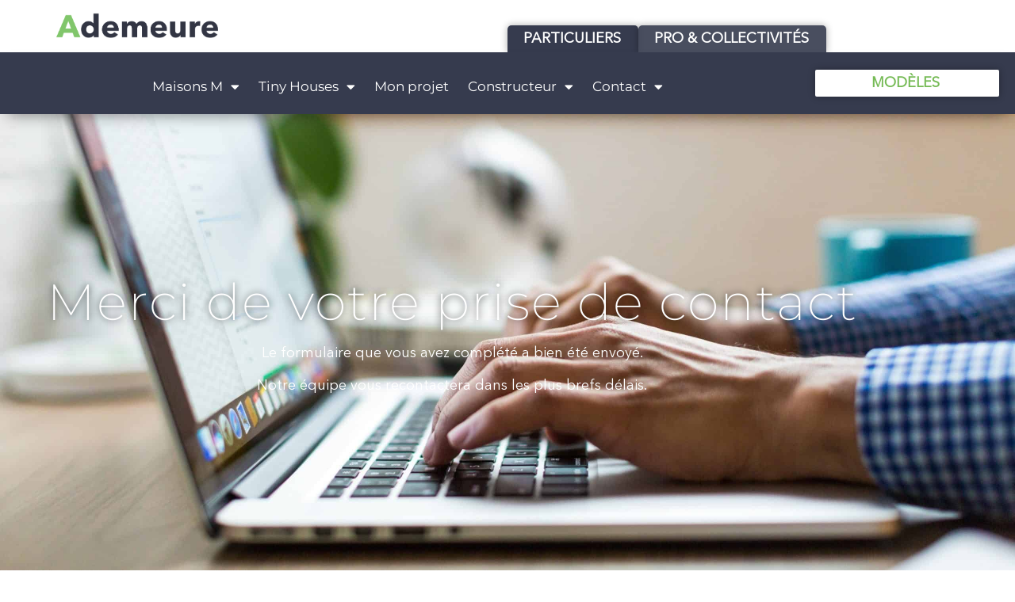

--- FILE ---
content_type: text/html; charset=UTF-8
request_url: https://www.ademeure.fr/recrutement-merci/
body_size: 54120
content:
<!doctype html>
<html lang="fr-FR">
<head>
	<meta charset="UTF-8">
	<meta name="viewport" content="width=device-width, initial-scale=1">
	<link rel="profile" href="https://gmpg.org/xfn/11">
	<meta name='robots' content='noindex, follow' />

	<!-- This site is optimized with the Yoast SEO plugin v26.8 - https://yoast.com/product/yoast-seo-wordpress/ -->
	<title>Confirmation de réception de votre demande de contact - Nous vous répondrons rapidement</title>
	<meta name="description" content="Confirmez la prise de contact et attendez notre retour. Votre formulaire a été correctement envoyé et notre équipe vous répondra bientôt. Merci de votre patience." />
	<meta property="og:locale" content="fr_FR" />
	<meta property="og:type" content="article" />
	<meta property="og:title" content="Confirmation de réception de votre demande de contact - Nous vous répondrons rapidement" />
	<meta property="og:description" content="Confirmez la prise de contact et attendez notre retour. Votre formulaire a été correctement envoyé et notre équipe vous répondra bientôt. Merci de votre patience." />
	<meta property="og:url" content="https://www.ademeure.fr/recrutement-merci/" />
	<meta property="og:site_name" content="Ademeure" />
	<meta property="article:modified_time" content="2025-05-21T12:34:39+00:00" />
	<meta property="og:image" content="https://www.ademeure.fr/wp-content/uploads/2024/03/M115-a-etage_v3_Photo-1-2.gif" />
	<meta property="og:image:width" content="1920" />
	<meta property="og:image:height" content="1080" />
	<meta property="og:image:type" content="image/gif" />
	<meta name="twitter:card" content="summary_large_image" />
	<script type="application/ld+json" class="yoast-schema-graph">{"@context":"https://schema.org","@graph":[{"@type":"WebPage","@id":"https://www.ademeure.fr/recrutement-merci/","url":"https://www.ademeure.fr/recrutement-merci/","name":"Confirmation de réception de votre demande de contact - Nous vous répondrons rapidement","isPartOf":{"@id":"https://www.ademeure.fr/#website"},"datePublished":"2022-10-03T14:57:04+00:00","dateModified":"2025-05-21T12:34:39+00:00","description":"Confirmez la prise de contact et attendez notre retour. Votre formulaire a été correctement envoyé et notre équipe vous répondra bientôt. Merci de votre patience.","breadcrumb":{"@id":"https://www.ademeure.fr/recrutement-merci/#breadcrumb"},"inLanguage":"fr-FR","potentialAction":[{"@type":"ReadAction","target":["https://www.ademeure.fr/recrutement-merci/"]}]},{"@type":"BreadcrumbList","@id":"https://www.ademeure.fr/recrutement-merci/#breadcrumb","itemListElement":[{"@type":"ListItem","position":1,"name":"Maisons bois et tiny houses","item":"https://www.ademeure.fr/"},{"@type":"ListItem","position":2,"name":"Merci de votre prise de contact"}]},{"@type":"WebSite","@id":"https://www.ademeure.fr/#website","url":"https://www.ademeure.fr/","name":"Ademeure","description":"Constructeur de maisons et tiny houses ossature bois","publisher":{"@id":"https://www.ademeure.fr/#organization"},"potentialAction":[{"@type":"SearchAction","target":{"@type":"EntryPoint","urlTemplate":"https://www.ademeure.fr/?s={search_term_string}"},"query-input":{"@type":"PropertyValueSpecification","valueRequired":true,"valueName":"search_term_string"}}],"inLanguage":"fr-FR"},{"@type":"Organization","@id":"https://www.ademeure.fr/#organization","name":"Ademeure","url":"https://www.ademeure.fr/","logo":{"@type":"ImageObject","inLanguage":"fr-FR","@id":"https://www.ademeure.fr/#/schema/logo/image/","url":"https://www.ademeure.fr/wp-content/uploads/2022/09/cropped-logo-ademeure-just-caract.webp","contentUrl":"https://www.ademeure.fr/wp-content/uploads/2022/09/cropped-logo-ademeure-just-caract.webp","width":240,"height":78,"caption":"Ademeure"},"image":{"@id":"https://www.ademeure.fr/#/schema/logo/image/"}}]}</script>
	<!-- / Yoast SEO plugin. -->


<link rel='dns-prefetch' href='//www.google.com' />
<link rel='dns-prefetch' href='//js-eu1.hs-scripts.com' />
<link rel="alternate" type="application/rss+xml" title="Ademeure &raquo; Flux" href="https://www.ademeure.fr/feed/" />
<link rel="alternate" type="application/rss+xml" title="Ademeure &raquo; Flux des commentaires" href="https://www.ademeure.fr/comments/feed/" />
<link rel="alternate" title="oEmbed (JSON)" type="application/json+oembed" href="https://www.ademeure.fr/wp-json/oembed/1.0/embed?url=https%3A%2F%2Fwww.ademeure.fr%2Frecrutement-merci%2F" />
<link rel="alternate" title="oEmbed (XML)" type="text/xml+oembed" href="https://www.ademeure.fr/wp-json/oembed/1.0/embed?url=https%3A%2F%2Fwww.ademeure.fr%2Frecrutement-merci%2F&#038;format=xml" />
<style id='wp-img-auto-sizes-contain-inline-css'>
img:is([sizes=auto i],[sizes^="auto," i]){contain-intrinsic-size:3000px 1500px}
/*# sourceURL=wp-img-auto-sizes-contain-inline-css */
</style>
<link rel='stylesheet' id='lordicon-element-css-css' href='https://www.ademeure.fr/wp-content/plugins/lordicon-interactive-icons/dist/element.css' media='all' />
<style id='global-styles-inline-css'>
:root{--wp--preset--aspect-ratio--square: 1;--wp--preset--aspect-ratio--4-3: 4/3;--wp--preset--aspect-ratio--3-4: 3/4;--wp--preset--aspect-ratio--3-2: 3/2;--wp--preset--aspect-ratio--2-3: 2/3;--wp--preset--aspect-ratio--16-9: 16/9;--wp--preset--aspect-ratio--9-16: 9/16;--wp--preset--color--black: #000000;--wp--preset--color--cyan-bluish-gray: #abb8c3;--wp--preset--color--white: #ffffff;--wp--preset--color--pale-pink: #f78da7;--wp--preset--color--vivid-red: #cf2e2e;--wp--preset--color--luminous-vivid-orange: #ff6900;--wp--preset--color--luminous-vivid-amber: #fcb900;--wp--preset--color--light-green-cyan: #7bdcb5;--wp--preset--color--vivid-green-cyan: #00d084;--wp--preset--color--pale-cyan-blue: #8ed1fc;--wp--preset--color--vivid-cyan-blue: #0693e3;--wp--preset--color--vivid-purple: #9b51e0;--wp--preset--gradient--vivid-cyan-blue-to-vivid-purple: linear-gradient(135deg,rgb(6,147,227) 0%,rgb(155,81,224) 100%);--wp--preset--gradient--light-green-cyan-to-vivid-green-cyan: linear-gradient(135deg,rgb(122,220,180) 0%,rgb(0,208,130) 100%);--wp--preset--gradient--luminous-vivid-amber-to-luminous-vivid-orange: linear-gradient(135deg,rgb(252,185,0) 0%,rgb(255,105,0) 100%);--wp--preset--gradient--luminous-vivid-orange-to-vivid-red: linear-gradient(135deg,rgb(255,105,0) 0%,rgb(207,46,46) 100%);--wp--preset--gradient--very-light-gray-to-cyan-bluish-gray: linear-gradient(135deg,rgb(238,238,238) 0%,rgb(169,184,195) 100%);--wp--preset--gradient--cool-to-warm-spectrum: linear-gradient(135deg,rgb(74,234,220) 0%,rgb(151,120,209) 20%,rgb(207,42,186) 40%,rgb(238,44,130) 60%,rgb(251,105,98) 80%,rgb(254,248,76) 100%);--wp--preset--gradient--blush-light-purple: linear-gradient(135deg,rgb(255,206,236) 0%,rgb(152,150,240) 100%);--wp--preset--gradient--blush-bordeaux: linear-gradient(135deg,rgb(254,205,165) 0%,rgb(254,45,45) 50%,rgb(107,0,62) 100%);--wp--preset--gradient--luminous-dusk: linear-gradient(135deg,rgb(255,203,112) 0%,rgb(199,81,192) 50%,rgb(65,88,208) 100%);--wp--preset--gradient--pale-ocean: linear-gradient(135deg,rgb(255,245,203) 0%,rgb(182,227,212) 50%,rgb(51,167,181) 100%);--wp--preset--gradient--electric-grass: linear-gradient(135deg,rgb(202,248,128) 0%,rgb(113,206,126) 100%);--wp--preset--gradient--midnight: linear-gradient(135deg,rgb(2,3,129) 0%,rgb(40,116,252) 100%);--wp--preset--font-size--small: 13px;--wp--preset--font-size--medium: 20px;--wp--preset--font-size--large: 36px;--wp--preset--font-size--x-large: 42px;--wp--preset--spacing--20: 0.44rem;--wp--preset--spacing--30: 0.67rem;--wp--preset--spacing--40: 1rem;--wp--preset--spacing--50: 1.5rem;--wp--preset--spacing--60: 2.25rem;--wp--preset--spacing--70: 3.38rem;--wp--preset--spacing--80: 5.06rem;--wp--preset--shadow--natural: 6px 6px 9px rgba(0, 0, 0, 0.2);--wp--preset--shadow--deep: 12px 12px 50px rgba(0, 0, 0, 0.4);--wp--preset--shadow--sharp: 6px 6px 0px rgba(0, 0, 0, 0.2);--wp--preset--shadow--outlined: 6px 6px 0px -3px rgb(255, 255, 255), 6px 6px rgb(0, 0, 0);--wp--preset--shadow--crisp: 6px 6px 0px rgb(0, 0, 0);}:root { --wp--style--global--content-size: 800px;--wp--style--global--wide-size: 1200px; }:where(body) { margin: 0; }.wp-site-blocks > .alignleft { float: left; margin-right: 2em; }.wp-site-blocks > .alignright { float: right; margin-left: 2em; }.wp-site-blocks > .aligncenter { justify-content: center; margin-left: auto; margin-right: auto; }:where(.wp-site-blocks) > * { margin-block-start: 24px; margin-block-end: 0; }:where(.wp-site-blocks) > :first-child { margin-block-start: 0; }:where(.wp-site-blocks) > :last-child { margin-block-end: 0; }:root { --wp--style--block-gap: 24px; }:root :where(.is-layout-flow) > :first-child{margin-block-start: 0;}:root :where(.is-layout-flow) > :last-child{margin-block-end: 0;}:root :where(.is-layout-flow) > *{margin-block-start: 24px;margin-block-end: 0;}:root :where(.is-layout-constrained) > :first-child{margin-block-start: 0;}:root :where(.is-layout-constrained) > :last-child{margin-block-end: 0;}:root :where(.is-layout-constrained) > *{margin-block-start: 24px;margin-block-end: 0;}:root :where(.is-layout-flex){gap: 24px;}:root :where(.is-layout-grid){gap: 24px;}.is-layout-flow > .alignleft{float: left;margin-inline-start: 0;margin-inline-end: 2em;}.is-layout-flow > .alignright{float: right;margin-inline-start: 2em;margin-inline-end: 0;}.is-layout-flow > .aligncenter{margin-left: auto !important;margin-right: auto !important;}.is-layout-constrained > .alignleft{float: left;margin-inline-start: 0;margin-inline-end: 2em;}.is-layout-constrained > .alignright{float: right;margin-inline-start: 2em;margin-inline-end: 0;}.is-layout-constrained > .aligncenter{margin-left: auto !important;margin-right: auto !important;}.is-layout-constrained > :where(:not(.alignleft):not(.alignright):not(.alignfull)){max-width: var(--wp--style--global--content-size);margin-left: auto !important;margin-right: auto !important;}.is-layout-constrained > .alignwide{max-width: var(--wp--style--global--wide-size);}body .is-layout-flex{display: flex;}.is-layout-flex{flex-wrap: wrap;align-items: center;}.is-layout-flex > :is(*, div){margin: 0;}body .is-layout-grid{display: grid;}.is-layout-grid > :is(*, div){margin: 0;}body{padding-top: 0px;padding-right: 0px;padding-bottom: 0px;padding-left: 0px;}a:where(:not(.wp-element-button)){text-decoration: underline;}:root :where(.wp-element-button, .wp-block-button__link){background-color: #32373c;border-width: 0;color: #fff;font-family: inherit;font-size: inherit;font-style: inherit;font-weight: inherit;letter-spacing: inherit;line-height: inherit;padding-top: calc(0.667em + 2px);padding-right: calc(1.333em + 2px);padding-bottom: calc(0.667em + 2px);padding-left: calc(1.333em + 2px);text-decoration: none;text-transform: inherit;}.has-black-color{color: var(--wp--preset--color--black) !important;}.has-cyan-bluish-gray-color{color: var(--wp--preset--color--cyan-bluish-gray) !important;}.has-white-color{color: var(--wp--preset--color--white) !important;}.has-pale-pink-color{color: var(--wp--preset--color--pale-pink) !important;}.has-vivid-red-color{color: var(--wp--preset--color--vivid-red) !important;}.has-luminous-vivid-orange-color{color: var(--wp--preset--color--luminous-vivid-orange) !important;}.has-luminous-vivid-amber-color{color: var(--wp--preset--color--luminous-vivid-amber) !important;}.has-light-green-cyan-color{color: var(--wp--preset--color--light-green-cyan) !important;}.has-vivid-green-cyan-color{color: var(--wp--preset--color--vivid-green-cyan) !important;}.has-pale-cyan-blue-color{color: var(--wp--preset--color--pale-cyan-blue) !important;}.has-vivid-cyan-blue-color{color: var(--wp--preset--color--vivid-cyan-blue) !important;}.has-vivid-purple-color{color: var(--wp--preset--color--vivid-purple) !important;}.has-black-background-color{background-color: var(--wp--preset--color--black) !important;}.has-cyan-bluish-gray-background-color{background-color: var(--wp--preset--color--cyan-bluish-gray) !important;}.has-white-background-color{background-color: var(--wp--preset--color--white) !important;}.has-pale-pink-background-color{background-color: var(--wp--preset--color--pale-pink) !important;}.has-vivid-red-background-color{background-color: var(--wp--preset--color--vivid-red) !important;}.has-luminous-vivid-orange-background-color{background-color: var(--wp--preset--color--luminous-vivid-orange) !important;}.has-luminous-vivid-amber-background-color{background-color: var(--wp--preset--color--luminous-vivid-amber) !important;}.has-light-green-cyan-background-color{background-color: var(--wp--preset--color--light-green-cyan) !important;}.has-vivid-green-cyan-background-color{background-color: var(--wp--preset--color--vivid-green-cyan) !important;}.has-pale-cyan-blue-background-color{background-color: var(--wp--preset--color--pale-cyan-blue) !important;}.has-vivid-cyan-blue-background-color{background-color: var(--wp--preset--color--vivid-cyan-blue) !important;}.has-vivid-purple-background-color{background-color: var(--wp--preset--color--vivid-purple) !important;}.has-black-border-color{border-color: var(--wp--preset--color--black) !important;}.has-cyan-bluish-gray-border-color{border-color: var(--wp--preset--color--cyan-bluish-gray) !important;}.has-white-border-color{border-color: var(--wp--preset--color--white) !important;}.has-pale-pink-border-color{border-color: var(--wp--preset--color--pale-pink) !important;}.has-vivid-red-border-color{border-color: var(--wp--preset--color--vivid-red) !important;}.has-luminous-vivid-orange-border-color{border-color: var(--wp--preset--color--luminous-vivid-orange) !important;}.has-luminous-vivid-amber-border-color{border-color: var(--wp--preset--color--luminous-vivid-amber) !important;}.has-light-green-cyan-border-color{border-color: var(--wp--preset--color--light-green-cyan) !important;}.has-vivid-green-cyan-border-color{border-color: var(--wp--preset--color--vivid-green-cyan) !important;}.has-pale-cyan-blue-border-color{border-color: var(--wp--preset--color--pale-cyan-blue) !important;}.has-vivid-cyan-blue-border-color{border-color: var(--wp--preset--color--vivid-cyan-blue) !important;}.has-vivid-purple-border-color{border-color: var(--wp--preset--color--vivid-purple) !important;}.has-vivid-cyan-blue-to-vivid-purple-gradient-background{background: var(--wp--preset--gradient--vivid-cyan-blue-to-vivid-purple) !important;}.has-light-green-cyan-to-vivid-green-cyan-gradient-background{background: var(--wp--preset--gradient--light-green-cyan-to-vivid-green-cyan) !important;}.has-luminous-vivid-amber-to-luminous-vivid-orange-gradient-background{background: var(--wp--preset--gradient--luminous-vivid-amber-to-luminous-vivid-orange) !important;}.has-luminous-vivid-orange-to-vivid-red-gradient-background{background: var(--wp--preset--gradient--luminous-vivid-orange-to-vivid-red) !important;}.has-very-light-gray-to-cyan-bluish-gray-gradient-background{background: var(--wp--preset--gradient--very-light-gray-to-cyan-bluish-gray) !important;}.has-cool-to-warm-spectrum-gradient-background{background: var(--wp--preset--gradient--cool-to-warm-spectrum) !important;}.has-blush-light-purple-gradient-background{background: var(--wp--preset--gradient--blush-light-purple) !important;}.has-blush-bordeaux-gradient-background{background: var(--wp--preset--gradient--blush-bordeaux) !important;}.has-luminous-dusk-gradient-background{background: var(--wp--preset--gradient--luminous-dusk) !important;}.has-pale-ocean-gradient-background{background: var(--wp--preset--gradient--pale-ocean) !important;}.has-electric-grass-gradient-background{background: var(--wp--preset--gradient--electric-grass) !important;}.has-midnight-gradient-background{background: var(--wp--preset--gradient--midnight) !important;}.has-small-font-size{font-size: var(--wp--preset--font-size--small) !important;}.has-medium-font-size{font-size: var(--wp--preset--font-size--medium) !important;}.has-large-font-size{font-size: var(--wp--preset--font-size--large) !important;}.has-x-large-font-size{font-size: var(--wp--preset--font-size--x-large) !important;}
:root :where(.wp-block-pullquote){font-size: 1.5em;line-height: 1.6;}
/*# sourceURL=global-styles-inline-css */
</style>
<link rel='stylesheet' id='wpo_min-header-0-css' href='https://www.ademeure.fr/wp-content/cache/wpo-minify/1769316751/assets/wpo-minify-header-13e19318.min.css' media='all' />
<script id="wpo_min-header-0-js-extra">
var pp = {"ajax_url":"https://www.ademeure.fr/wp-admin/admin-ajax.php"};
//# sourceURL=wpo_min-header-0-js-extra
</script>
<script src="https://www.ademeure.fr/wp-content/cache/wpo-minify/1769316751/assets/wpo-minify-header-7bda0e47.min.js" id="wpo_min-header-0-js"></script>
<script src="https://www.google.com/recaptcha/api.js?render=6LfmKuEcAAAAABCL21eOcobeC4BjAwL8kmuQwjDk&amp;ver=3" id="lfb_recaptcha3-js"></script>
<script src="https://www.ademeure.fr/wp-content/cache/wpo-minify/1769316751/assets/wpo-minify-header-04c71587.min.js" id="wpo_min-header-2-js"></script>
<link rel="https://api.w.org/" href="https://www.ademeure.fr/wp-json/" /><link rel="alternate" title="JSON" type="application/json" href="https://www.ademeure.fr/wp-json/wp/v2/pages/4757" /><link rel="EditURI" type="application/rsd+xml" title="RSD" href="https://www.ademeure.fr/xmlrpc.php?rsd" />
<meta name="generator" content="WordPress 6.9" />
<link rel='shortlink' href='https://www.ademeure.fr/?p=4757' />
<meta name="google-site-verification" content="dBSd5uVwsfYaWcZ6CLj-lxb-LBsG4vjCulnJ-GcKm9Q" />			<!-- DO NOT COPY THIS SNIPPET! Start of Page Analytics Tracking for HubSpot WordPress plugin v11.3.37-->
			<script class="hsq-set-content-id" data-content-id="standard-page">
				var _hsq = _hsq || [];
				_hsq.push(["setContentType", "standard-page"]);
			</script>
			<!-- DO NOT COPY THIS SNIPPET! End of Page Analytics Tracking for HubSpot WordPress plugin -->
			<meta name="generator" content="Elementor 3.34.2; features: additional_custom_breakpoints; settings: css_print_method-external, google_font-enabled, font_display-swap">
<script>
    document.addEventListener("DOMContentLoaded", function () {
      // Vérifiez si l'URL n'est pas exactement https://www.ademeure.fr/
      if (window.location.href !== "https://www.ademeure.fr/") {
        // Affichez le bouton spécifique
        var modelBout = document.getElementById("model-bout");
				var navBout = document.getElementById("nav-bout");
        if (modelBout) {
          modelBout.style.display = "block";
        } 
				// Ajoutez une marge de 4rem à la navigation
				var navBout = document.getElementById("nav-bout");
        if (navBout) {
          navBout.style.marginLeft = "0";
        }
      }
    });
  </script>
<link rel="preload" as="image" href="https://www.ademeure.fr/wp-content/uploads/2024/05/Rendu-M30_22.webp">

<!-- Meta Pixel Code -->
<script type='text/javascript'>
!function(f,b,e,v,n,t,s){if(f.fbq)return;n=f.fbq=function(){n.callMethod?
n.callMethod.apply(n,arguments):n.queue.push(arguments)};if(!f._fbq)f._fbq=n;
n.push=n;n.loaded=!0;n.version='2.0';n.queue=[];t=b.createElement(e);t.async=!0;
t.src=v;s=b.getElementsByTagName(e)[0];s.parentNode.insertBefore(t,s)}(window,
document,'script','https://connect.facebook.net/en_US/fbevents.js');
</script>
<!-- End Meta Pixel Code -->
<script type='text/javascript'>var url = window.location.origin + '?ob=open-bridge';
            fbq('set', 'openbridge', '200628635605032', url);
fbq('init', '200628635605032', {}, {
    "agent": "wordpress-6.9-4.1.5"
})</script><script type='text/javascript'>
    fbq('track', 'PageView', []);
  </script>			<style>
				.e-con.e-parent:nth-of-type(n+4):not(.e-lazyloaded):not(.e-no-lazyload),
				.e-con.e-parent:nth-of-type(n+4):not(.e-lazyloaded):not(.e-no-lazyload) * {
					background-image: none !important;
				}
				@media screen and (max-height: 1024px) {
					.e-con.e-parent:nth-of-type(n+3):not(.e-lazyloaded):not(.e-no-lazyload),
					.e-con.e-parent:nth-of-type(n+3):not(.e-lazyloaded):not(.e-no-lazyload) * {
						background-image: none !important;
					}
				}
				@media screen and (max-height: 640px) {
					.e-con.e-parent:nth-of-type(n+2):not(.e-lazyloaded):not(.e-no-lazyload),
					.e-con.e-parent:nth-of-type(n+2):not(.e-lazyloaded):not(.e-no-lazyload) * {
						background-image: none !important;
					}
				}
			</style>
			
<style id="lfb_styles">
@import url(https://fonts.googleapis.com/css?family=Lato:400,700);@import url(https://fonts.googleapis.com/css?family=Lato:400,700);@import url(https://fonts.googleapis.com/css?family=Lato:400,700);@import url(https://fonts.googleapis.com/css?family=Lato:400,700);@import url(https://fonts.googleapis.com/css?family=Lato:400,700);body:not(.wp-admin) #lfb_form.lfb_bootstraped[data-form="14"], html body .lfb_datepickerContainer{ font-family:"Lato"; }#lfb_form.lfb_bootstraped[data-form="14"] #lfb_stepper,#lfb_form.lfb_bootstraped[data-form="14"] #lfb_stepper .lfb_stepperPoint  { background-color:#2c3e50; }
#lfb_form.lfb_bootstraped[data-form="14"] .genPrice .progress { background-color:#ebedef; }
#lfb_form.lfb_bootstraped[data-form="14"] .genPrice .progress .progress-bar-price, 
                        #lfb_form.lfb_bootstraped[data-form="14"] .progress-bar { background-color:#76BB56;  background-image: linear-gradient(62deg, #76BB56 0%, #76BB56 100%);}
#lfb_form.lfb_bootstraped[data-form="14"] .lfb_row > .lfb_column { margin:0px; test-color:#ecf0f1; border-color:#000000 !important;}
#lfb_bootstraped.lfb_bootstraped.lfb_visualEditing .lfb_btnAddItem{ background-color:#000000 !important; color:#ecf0f1 !important;}
#lfb_bootstraped.lfb_bootstraped.lfb_visualEditing #lfb_form.lfb_visualEditing .lfb_item.lfb_hover{ border-color:#000000 !important;}
#lfb_form.lfb_bootstraped[data-form="14"] .lfb_row {
                        border-color:#130F0E !important;
                    }
#lfb_form.lfb_bootstraped[data-form="14"] #lfb_stepper .lfb_stepperPoint.lfb_currentPoint,#lfb_form.lfb_bootstraped[data-form="14"] #lfb_stepper #lfb_stepperBar  { background-color:#76BB56; }
#lfb_form.lfb_bootstraped[data-form="14"] .lfb_dropdownAutocompleteBtn.btn { background-color:#2c3e50; }
#lfb_form.lfb_bootstraped[data-form="14"]  { background-color:#ecf0f1;  color:#95a5a6; }
#lfb_form.lfb_bootstraped[data-form="14"] .datetimepicker { background-color:#76BB56;  color:#ffffff; }
#lfb_form.lfb_bootstraped[data-form="14"] [class*="datetimepicker-dropdown"]:before,#lfb_bootstraped.lfb_bootstraped [class*=" datetimepicker-dropdown"]:after { border-bottom-color:#95a5a6; }
#lfb_form.lfb_bootstraped[data-form="14"] .datetimepicker table tr td.disabled { color:#999; }
#lfb_form.lfb_bootstraped[data-form="14"] .datetimepicker table tr td span.active:active,#lfb_form.lfb_bootstraped[data-form="14"] .datetimepicker table tr td span.active:hover:active, #lfb_form.lfb_bootstraped[data-form="14"] .datetimepicker table tr td span.active.disabled:active,#lfb_form.lfb_bootstraped[data-form="14"]  .datetimepicker table tr td span.active.disabled:hover:active, #lfb_form.lfb_bootstraped[data-form="14"] .datetimepicker table tr td span.active.active, #lfb_form.lfb_bootstraped[data-form="14"] .datetimepicker table tr td span.active:hover.active, #lfb_form.lfb_bootstraped[data-form="14"] .datetimepicker table tr td span.active.disabled.active, #lfb_form.lfb_bootstraped[data-form="14"] .datetimepicker table tr td span.active.disabled:hover.active, #lfb_form.lfb_bootstraped[data-form="14"] .datetimepicker table tr td.active:active, #lfb_form.lfb_bootstraped[data-form="14"] .datetimepicker table tr td.active:hover,  #lfb_form.lfb_bootstraped[data-form="14"] .datetimepicker table tr td.active:hover:active, #lfb_form.lfb_bootstraped[data-form="14"] .datetimepicker table tr td.active.disabled:active, #lfb_form.lfb_bootstraped[data-form="14"] .datetimepicker table tr td.active.disabled:hover:active, #lfb_form.lfb_bootstraped[data-form="14"] .datetimepicker table tr td.active.active, #lfb_form.lfb_bootstraped[data-form="14"] .datetimepicker table tr td.active:hover.active, #lfb_form.lfb_bootstraped[data-form="14"] .datetimepicker table tr td.active.disabled.active, #lfb_form.lfb_bootstraped[data-form="14"] .datetimepicker table tr td.active.disabled:hover.active,#lfb_form.lfb_bootstraped[data-form="14"]  .datetimepicker table tr td.day:hover,#lfb_form.lfb_bootstraped[data-form="14"]  .datetimepicker table tr th.day:hover,#lfb_form.lfb_bootstraped[data-form="14"]  .datetimepicker table tr td span:hover,#lfb_form.lfb_bootstraped[data-form="14"]  .datetimepicker table tr th span:hover { background-color:#76BB56;  background-image: none; }
#lfb_form.lfb_bootstraped[data-form="14"] .datetimepicker thead tr:first-child th:hover { background-color:#76BB56 !important; }
#lfb_form.lfb_bootstraped[data-form="14"] .lfb_genSlide .lfb_stepTitle { color:#2c3e50; }
#lfb_form.lfb_bootstraped[data-form="14"] .lfb_genSlide .form-group > label,
                                #lfb_form.lfb_bootstraped[data-form="14"] .lfb_genSlide [data-itemtype="checkbox"] > div >label { color:#2c3e50; }
#lfb_form.lfb_bootstraped[data-form="14"] #lfb_emailActivationContainer .alert { background-color:#76BB56 !important; }
#lfb_form.lfb_bootstraped[data-form="14"] .bs-tooltip-top .tooltip-arrow::before,#lfb_form.lfb_bootstraped[data-form="14"] .bs-tooltip-auto[data-popper-placement^="top"] .tooltip-arrow::before  { border-top-color:#95a5a6; }
#lfb_form.lfb_bootstraped[data-form="14"] .bs-tooltip-bottom .tooltip-arrow::before, #lfb_form.lfb_bootstraped[data-form="14"] .bs-tooltip-auto[data-popper-placement^="bottom"] .tooltip-arrow::before { border-bottom-color:#95a5a6; }
#lfb_form.lfb_bootstraped[data-form="14"] > .tooltip > .tooltip-inner{ width:200px;  max-width:200px; }
#lfb_form.lfb_bootstraped[data-form="14"] .radioCt-primary input[type="radio"] + label::after,#lfb_form.lfb_bootstraped[data-form="14"] .radioCt-primary input[type="radio"]:checked + label::after{ background-color:#76BB56 !important; }
#lfb_form.lfb_bootstraped[data-form="14"] .radioCt-primary input[type="radio"]:checked + label::before { border-color:#76BB56 !important; }
#lfb_form.lfb_bootstraped[data-form="14"] .checkboxCt-primary input[type="checkbox"]:checked + label::before { background-color:#76BB56 !important;  border-color:#76BB56 !important; }
#lfb_form.lfb_bootstraped[data-form="14"] .modal .modal-content { background-color:#76BB56;  color: #ffffff; }
#lfb_form.lfb_bootstraped[data-form="14"] #lfb_paymentMethodBtns .btn.btn-secondary{ background-color:#2c3e50!important; }
#lfb_form.lfb_bootstraped[data-form="14"] #lfb_mainPanel { background-color:#ecf0f1; }
#lfb_form.lfb_bootstraped[data-form="14"].lfb_visualEditing { background-color:#ecf0f1; }
#lfb_form.lfb_bootstraped[data-form="14"] #lfb_loader { background-color:#76BB56; }
#lfb_form.lfb_bootstraped[data-form="14"] .lfb_genSlide .lfb_imgTitle  { color:#76BB56; }
#lfb_form.lfb_bootstraped[data-form="14"] .lfb_genSlide .lfb_totalBottomContainer hr  { border-color:#2c3e50; }
#lfb_form.lfb_bootstraped[data-form="14"] #lfb_mainFormTitle { color:#95a5a6; }
#lfb_form.lfb_bootstraped[data-form="14"] #lfb_mainPanel .lfb_genSlide .lfb_genContent div.lfb_selectable span.icon_select.lfb_fxZoom  { text-shadow: -2px 0px #ecf0f1; }
#lfb_bootstraped #lfb_form.lfb_bootstraped[data-form="14"] .lfb_stripeContainer { border-color: #2c3e50; }
#lfb_form.lfb_bootstraped[data-form="14"] #lfb_mainPanel #lfb_payFormFinalTxt { color: #95a5a6; }
#lfb_bootstraped #lfb_form.lfb_bootstraped[data-form="14"] #lfb_floatingSummary:before {  border-color: transparent transparent #76BB56 transparent; }
#lfb_bootstraped #lfb_form.lfb_bootstraped[data-form="14"] #lfb_floatingSummaryInner {  border-color: #76BB56;}
#lfb_bootstraped #lfb_form.lfb_bootstraped[data-form="14"] .lfb_imageButtonContainer {  border-color: #2c3e50;}
#lfb_bootstraped #lfb_form.lfb_bootstraped[data-form="14"] .lfb_imageButtonContainer .lfb_imageButtonHeader {  background-color: #2c3e50;}
#lfb_form.lfb_bootstraped[data-form="14"] #lfb_mainPanel ,#lfb_form.lfb_bootstraped[data-form="14"] p,#lfb_form.lfb_bootstraped[data-form="14"] .lfb_summary tbody td,#lfb_form.lfb_bootstraped[data-form="14"] .lfb_summary tbody #lfb_summaryTotalTr th:not(#lfb_summaryTotal),#lfb_form.lfb_bootstraped[data-form="14"] #lfb_floatingSummary tbody #lfb_summaryTotalTr th:not(#lfb_summaryTotal),#lfb_form.lfb_bootstraped[data-form="14"] .lfb_summary tbody #lfb_vatRow th:not(#lfb_summaryVat),#lfb_form.lfb_bootstraped[data-form="14"] #lfb_floatingSummary tbody #lfb_vatRow th:not(#lfb_summaryVat)  { color:#2c3e50; }
#lfb_form.lfb_bootstraped[data-form="14"]  .form-group > label { font-size:14px; }
#lfb_form.lfb_bootstraped[data-form="14"]  .tooltip .tooltip-inner,#lfb_form.lfb_bootstraped[data-form="14"]   #lfb_mainPanel .lfb_genSlide .lfb_genContent div.lfb_selectable span.icon_quantity,#lfb_form.lfb_bootstraped[data-form="14"]   .dropdown-inverse { background-color:#95a5a6; }
#lfb_form.lfb_bootstraped[data-form="14"]   .tooltip.top .tooltip-arrow { border-top-color:#95a5a6; }
#lfb_form.lfb_bootstraped[data-form="14"]   .tooltip.bottom .tooltip-arrow { border-bottom-color:#95a5a6; }
#lfb_form.lfb_bootstraped[data-form="14"]   .btn-primary,#lfb_form.lfb_bootstraped[data-form="14"] .gform_button,#lfb_form.lfb_bootstraped[data-form="14"]   .btn-primary:hover,#lfb_form.lfb_bootstraped[data-form="14"]   .btn-primary:active,#lfb_form.lfb_bootstraped[data-form="14"]    .btn-primary.active,#lfb_form.lfb_bootstraped[data-form="14"]    .open .dropdown-toggle.btn-primary,#lfb_form.lfb_bootstraped[data-form="14"]   .dropdown-inverse li.active > a,#lfb_form.lfb_bootstraped[data-form="14"]    .dropdown-inverse li.selected > a,#lfb_form.lfb_bootstraped[data-form="14"]   .btn-primary:active,#lfb_form.lfb_bootstraped[data-form="14"]
                    .btn-primary.active,#lfb_form.lfb_bootstraped[data-form="14"]   .open .dropdown-toggle.btn-primary,#lfb_form.lfb_bootstraped[data-form="14"]   .btn-primary:hover,#lfb_form.lfb_bootstraped[data-form="14"]    .btn-primary:focus,#lfb_form.lfb_bootstraped[data-form="14"]    .btn-primary:active,#lfb_form.lfb_bootstraped[data-form="14"]    .btn-primary.active,#lfb_form.lfb_bootstraped[data-form="14"]    .open .dropdown-toggle.btn-primary { background-color:#76BB56;  color: #ffffff; }
#lfb_form.lfb_bootstraped[data-form="14"][data-stylefields="glassmorphic"]  #lfb_stripeModal .btn-primary { background-color:#76BB56;  color: #ffffff; }
#lfb_form.lfb_bootstraped[data-form="14"]   .quantityBtns a, { background-color:#76BB56;  color: #ffffff; }
#lfb_form.lfb_bootstraped[data-form="14"]   a.lfb_numberFieldQtSelector,#lfb_form.lfb_bootstraped[data-form="14"]   a.lfb_numberFieldQtSelector:hover { background-color:#2c3e50;  color: #ffffff; }
#lfb_form.lfb_bootstraped[data-form="14"]    .genPrice .progress .progress-bar-price,#lfb_form.lfb_bootstraped[data-form="14"]    .progress-bar{ background-color:#76BB56;  color: #ffffff; }
#lfb_form.lfb_bootstraped[data-form="14"] .form-group.lfb_focus .form-control, #lfb_form.lfb_bootstraped[data-form="14"] .lfb_dropzone:focus,#lfb_form.lfb_bootstraped[data-form="14"] .has-switch > div.switch-on label,#lfb_form.lfb_bootstraped[data-form="14"]   .form-group.focus .form-control,#lfb_form.lfb_bootstraped[data-form="14"]  .form-control:focus { border-color:#76BB56; }
#lfb_form.lfb_bootstraped[data-form="14"]:not([data-stylefields="glassmorphic"])   #lfb_mainPanel .lfb_genSlide .lfb_genContent div.lfb_selectable span.icon_select { background-color:#ecf0f1; }
#lfb_form.lfb_bootstraped[data-form="14"]   #lfb_mainPanel .lfb_genSlide .lfb_genContent div.lfb_selectable span.icon_select { color:#2c3e50; }
#lfb_form.lfb_bootstraped[data-form="14"] a:not(.btn):not(.lfb_numberFieldQtSelector),#lfb_form.lfb_bootstraped[data-form="14"]   a:not(.btn):hover,#lfb_form.lfb_bootstraped[data-form="14"]   a:not(.btn):active,#lfb_form.lfb_bootstraped[data-form="14"]   #lfb_mainPanel .lfb_genSlide .lfb_genContent div.lfb_selectable.checked span.icon_select,#lfb_form.lfb_bootstraped[data-form="14"]   #lfb_mainPanel #lfb_finalPrice,#lfb_form.lfb_bootstraped[data-form="14"]    .ginput_product_price,#lfb_form.lfb_bootstraped[data-form="14"]   .checkbox.checked,#lfb_form.lfb_bootstraped[data-form="14"]    .radio.checked,#lfb_form.lfb_bootstraped[data-form="14"]   .checkbox.checked .second-icon,#lfb_form.lfb_bootstraped[data-form="14"]    .radio.checked .second-icon { color:#76BB56; }
#lfb_form.lfb_bootstraped[data-form="14"]   #lfb_mainPanel .lfb_genSlide .lfb_genContent div.lfb_selectable .img { max-width:1024px;  max-height:1024px; }
#lfb_form.lfb_bootstraped[data-form="14"]   #lfb_mainPanel .lfb_genSlide .lfb_genContent div.lfb_selectable .lfb_imgFontIcon { font-size:1024px; }
#lfb_form.lfb_bootstraped[data-form="14"]   #lfb_mainPanel .lfb_genSlide .lfb_genContent div.lfb_selectable .lfb_imgFontIcon[data-tint="true"] { color:#76BB56; }
#lfb_form.lfb_bootstraped[data-form="14"]   #lfb_mainPanel .lfb_genSlide .lfb_genContent div.lfb_selectable .img.lfb_imgSvg { min-width:1024px; }
#lfb_form.lfb_bootstraped[data-form="14"]   .form-control,#lfb_form.lfb_bootstraped[data-form="14"] .lfb_dropzone  { color:#2c3e50;  border-color:#2c3e50;  background-color: #ffffff;}
#lfb_form.lfb_bootstraped[data-form="14"]:not([data-stylefields="glassmorphic"]) .input-group-addon { color:#2c3e50; }
#lfb_form.lfb_bootstraped[data-form="14"]:not([data-stylefields="light"])  .input-group-addon { background-color:#2c3e50; color:#ffffff;  border-color:#2c3e50; }
#lfb_form.lfb_bootstraped[data-form="14"][data-stylefields="light"]  .input-group-addon { background-color: transparent; color:#2c3e50;  border-color:transparent; }
#lfb_form.lfb_bootstraped[data-form="14"]:not([data-stylefields="light"])  .lfb_focus  .input-group-addon { background-color:#76BB56; color:#ffffff;  border-color:#76BB56; }
#lfb_form.lfb_bootstraped[data-form="14"][data-stylefields="light"]  .input-group-addon,#lfb_form.lfb_bootstraped[data-form="14"][data-stylefields="light"] .form-control,,#lfb_form.lfb_bootstraped[data-form="14"] .form-control { background-color:transparent; color:#2c3e50; }
#lfb_form.lfb_bootstraped[data-form="14"]  .lfb_dropzone .dz-preview .dz-remove { color:#76BB56;  font-size:20px;}
#lfb_form.lfb_bootstraped[data-form="14"] .btn-default,#lfb_form.lfb_bootstraped[data-form="14"] .has-switch span.switch-right,#lfb_form.lfb_bootstraped[data-form="14"] .bootstrap-datetimepicker-widget .has-switch span.switch-right,#lfb_form.lfb_bootstraped[data-form="14"] .dropdown-menu:not(.datetimepicker) { background-color:#2c3e50;  color:#ffffff; }
#lfb_form.lfb_bootstraped[data-form="14"] .lfb_bootstrap-select.btn-group .dropdown-menu li a{ color:#ffffff; }
#lfb_form.lfb_bootstraped[data-form="14"] .lfb_bootstrap-select.btn-group .dropdown-menu li.selected> a,#lfb_form.lfb_bootstraped[data-form="14"] .lfb_bootstrap-select.btn-group .dropdown-menu li.selected> a:hover{ background-color:#76BB56; }
#lfb_form.lfb_bootstraped[data-form="14"] .has-switch>div.switch-off label{ border-color:#2c3e50;  background-color:#95a5a6; }
#lfb_form.lfb_bootstraped[data-form="14"] .has-switch>div.switch-on label{ background-color:#2c3e50; }
#lfb_form.lfb_bootstraped[data-form="14"] .btn-default .bs-caret > .caret {  border-bottom-color:#ffffff;   border-top-color:#ffffff; }
#lfb_form.lfb_bootstraped[data-form="14"] .genPrice .progress .progress-bar-price  { font-size:18px; }
#lfb_form.lfb_bootstraped[data-form="14"] #lfb_mainPanel .lfb_genSlide .lfb_genContent div.lfb_selectable .lfb_itemQtField  { width:1024px; }
#lfb_form.lfb_bootstraped[data-form="14"] #lfb_mainPanel .lfb_genSlide .lfb_genContent div.lfb_selectable .lfb_itemQtField .lfb_qtfield  { margin-left:462px; }
body .lfb_datepickerContainer .ui-datepicker-title {  background-color:#76BB56; }
body .lfb_datepickerContainer td a { color:#76BB56; }
body .lfb_datepickerContainer  td.ui-datepicker-today a { color:#95a5a6; }
#lfb_form.lfb_bootstraped[data-form="14"] .has-switch span.switch-left { background-color:#76BB56; }
#lfb_form.lfb_bootstraped[data-form="14"] #lfb_mainPanel .lfb_summary table th, #lfb_form.lfb_bootstraped[data-form="14"]  #lfb_mainPanel .lfb_summary table thead, #lfb_form.lfb_bootstraped[data-form="14"]  #lfb_floatingSummaryContent table thead, #lfb_form.lfb_bootstraped[data-form="14"]  #lfb_floatingSummaryContent table th{ background-color:#76BB56;  color:#ffffff; }
#lfb_form.lfb_bootstraped[data-form="14"]:not([data-stylefields="glassmorphic"])  #lfb_mainPanel .lfb_summary table td, #lfb_form.lfb_bootstraped[data-form="14"]:not([data-stylefields="glassmorphic"])   #lfb_floatingSummaryContent table td{ color:#2c3e50; }
#lfb_form.lfb_bootstraped[data-form="14"]:not([data-stylefields="glassmorphic"]) #lfb_mainPanel .lfb_summary table, #lfb_form.lfb_bootstraped[data-form="14"]:not([data-stylefields="glassmorphic"])  #lfb_floatingSummaryContent table{ background-color:#ffffff; }
#lfb_form.lfb_bootstraped[data-form="14"] #lfb_mainPanel .lfb_summary table th.lfb_summaryStep,#lfb_form.lfb_bootstraped[data-form="14"] #lfb_floatingSummaryContent table th.lfb_summaryStep { background-color:#2c3e50; }
#lfb_form.lfb_bootstraped[data-form="14"]:not([data-stylefields="glassmorphic"]) #lfb_mainPanel .lfb_summary table th.lfb_summaryStep,#lfb_form.lfb_bootstraped[data-form="14"]:not([data-stylefields="glassmorphic"]) #lfb_floatingSummaryContent table th.lfb_summaryStep { color:#ffffff; }
#lfb_form.lfb_bootstraped[data-form="14"]:not([data-stylefields="glassmorphic"]) #lfb_mainPanel .lfb_summary table tbody th:not(.lfb_summaryStep),#lfb_form.lfb_bootstraped[data-form="14"]:not([data-stylefields="glassmorphic"]) #lfb_floatingSummaryContent table tbody th:not(.lfb_summaryStep) { background-color:#ffffff;  color:#76BB56; }
#lfb_form.lfb_bootstraped[data-form="14"]:not([data-stylefields="light"]) .form-group.lfb_focus .input-group-addon, #lfb_form.lfb_bootstraped[data-form="14"] .form-group.focus .input-group-addon,#lfb_form.lfb_bootstraped[data-form="14"] .bootstrap-datetimepicker-widget .form-group.focus .input-group-addon,#lfb_form.lfb_bootstraped[data-form="14"]:not([data-stylefields="light"]) .input-group.focus .input-group-addon,.bootstrap-datetimepicker-widget .input-group.focus .input-group-addon { background-color:#76BB56;  border-color:#76BB56; }
#lfb_form.lfb_bootstraped[data-form="14"][data-stylefields="light"] .form-group.lfb_focus .input-group-addon,#lfb_form.lfb_bootstraped[data-form="14"][data-stylefields="light"] .form-group .focus .input-group-addon { color:#76BB56;  border-color:#76BB56; }
#lfb_form.lfb_bootstraped[data-form="14"] #lfb_mainPanel .lfb_sliderQt { background-color:#2c3e50; }#lfb_form.lfb_bootstraped[data-form="14"] #lfb_mainPanel [data-type="slider"] { background-color:#2c3e50; }#lfb_form.lfb_bootstraped[data-form="14"] #lfb_mainPanel .lfb_sliderQt .ui-slider-range, #lfb_form.lfb_bootstraped[data-form="14"] #lfb_mainPanel .lfb_sliderQt .ui-slider-handle,  #lfb_form.lfb_bootstraped[data-form="14"] #lfb_mainPanel [data-type="slider"] .ui-slider-range,#lfb_form.lfb_bootstraped[data-form="14"] #lfb_mainPanel [data-type="slider"] .ui-slider-handle { background-color:#76BB56 ; }
#lfb_form.lfb_bootstraped[data-form="14"] #lfb_mainPanel #lfb_finalPrice span:nth-child(2) { color:#2c3e50; }
#lfb_form.lfb_bootstraped[data-form="14"] .lfb_colorPreview { background-color:#76BB56;  border-color:#2c3e50; }
#lfb_bootstraped.lfb_bootstraped[data-form="14"] #lfb_form[data-previousstepbtn="true"] .linkPrevious { background-color:#2c3e50;  color:#ffffff; }
#lfb_form.lfb_bootstraped[data-form="14"] > .bootstrap-timepicker-widget  { color:#ffffff;  background-color:#2c3e50; }
body #lfb_form.lfb_bootstraped[data-form="14"] #lfb_mainPanel .lfb_genSlide div.lfb_selectable .img {
                            -webkit-filter: none !important;
                            -moz-filter: none !important;
                            -ms-filter: none !important;
                            -o-filter: none !important;
                            filter: none !important;
                        }
#lfb_form.lfb_bootstraped[data-form="14"] #lfb_mainPanel .lfb_genSlide .lfb_genContent .itemDes{ max-width: 240px; }
#lfb_form.lfb_bootstraped[data-form="14"]   #lfb_mainPanel .lfb_genSlide[data-stepid="206"] .lfb_genContent .btn-primary[data-itemid="853"] { background-color:#1abc9c !important; }
#lfb_form.lfb_bootstraped[data-form="14"]   #lfb_mainPanel .lfb_genSlide[data-stepid="206"] .lfb_genContent div.lfb_selectable[data-itemid="853"] .img { background-color:#1abc9c; }
#lfb_form.lfb_bootstraped[data-form="14"]   #lfb_mainPanel .lfb_genSlide[data-stepid="207"] .lfb_genContent .btn-primary[data-itemid="858"] { background-color:#1abc9c !important; }
#lfb_form.lfb_bootstraped[data-form="14"]   #lfb_mainPanel .lfb_genSlide[data-stepid="207"] .lfb_genContent div.lfb_selectable[data-itemid="858"] .img { background-color:#1abc9c; }
#lfb_form.lfb_bootstraped[data-form="14"]   #lfb_mainPanel .lfb_genSlide[data-stepid="208"] .lfb_genContent .btn-primary[data-itemid="863"] { background-color:#1abc9c !important; }
#lfb_form.lfb_bootstraped[data-form="14"]   #lfb_mainPanel .lfb_genSlide[data-stepid="208"] .lfb_genContent div.lfb_selectable[data-itemid="863"] .img { background-color:#1abc9c; }
#lfb_form.lfb_bootstraped[data-form="14"]   #lfb_mainPanel .lfb_genSlide[data-stepid="209"] .lfb_genContent .btn-primary[data-itemid="868"] { background-color:#1abc9c !important; }
#lfb_form.lfb_bootstraped[data-form="14"]   #lfb_mainPanel .lfb_genSlide[data-stepid="209"] .lfb_genContent div.lfb_selectable[data-itemid="868"] .img { background-color:#1abc9c; }
#lfb_form.lfb_bootstraped[data-form="14"]   #lfb_mainPanel .lfb_genSlide[data-stepid="210"] .lfb_genContent .btn-primary[data-itemid="873"] { background-color:#1abc9c !important; }
#lfb_form.lfb_bootstraped[data-form="14"]   #lfb_mainPanel .lfb_genSlide[data-stepid="210"] .lfb_genContent div.lfb_selectable[data-itemid="873"] .img { background-color:#1abc9c; }
#lfb_form.lfb_bootstraped[data-form="14"]   #lfb_mainPanel .lfb_genSlide[data-stepid="211"] .lfb_genContent .btn-primary[data-itemid="878"] { background-color:#1abc9c !important; }
#lfb_form.lfb_bootstraped[data-form="14"]   #lfb_mainPanel .lfb_genSlide[data-stepid="211"] .lfb_genContent div.lfb_selectable[data-itemid="878"] .img { background-color:#1abc9c; }
#lfb_form.lfb_bootstraped[data-form="14"]   #lfb_mainPanel .lfb_genSlide[data-stepid="224"] .lfb_genContent .btn-primary[data-itemid="1251"] { background-color:#1abc9c !important; }
#lfb_form.lfb_bootstraped[data-form="14"]   #lfb_mainPanel .lfb_genSlide[data-stepid="224"] .lfb_genContent div.lfb_selectable[data-itemid="1251"] .img { background-color:#1abc9c; }
#lfb_form.lfb_bootstraped[data-form="14"]   #lfb_mainPanel .lfb_genSlide[data-stepid="255"] .lfb_genContent .btn-primary[data-itemid="1487"] { background-color:#1abc9c !important; }
#lfb_form.lfb_bootstraped[data-form="14"]   #lfb_mainPanel .lfb_genSlide[data-stepid="255"] .lfb_genContent div.lfb_selectable[data-itemid="1487"] .img { background-color:#1abc9c; }
#lfb_form.lfb_bootstraped[data-form="14"]   #lfb_mainPanel .lfb_genSlide[data-stepid="202"] .lfb_genContent .btn-primary[data-itemid="1501"] { background-color:#1abc9c !important; }
#lfb_form.lfb_bootstraped[data-form="14"]   #lfb_mainPanel .lfb_genSlide[data-stepid="202"] .lfb_genContent div.lfb_selectable[data-itemid="1501"] .img { background-color:#1abc9c; }
#lfb_form.lfb_bootstraped[data-form="14"]   #lfb_mainPanel .lfb_genSlide[data-stepid="202"] .lfb_genContent .btn-primary[data-itemid="1510"] { background-color:#1abc9c !important; }
#lfb_form.lfb_bootstraped[data-form="14"]   #lfb_mainPanel .lfb_genSlide[data-stepid="202"] .lfb_genContent div.lfb_selectable[data-itemid="1510"] .img { background-color:#1abc9c; }
#lfb_form.lfb_bootstraped[data-form="14"]   #lfb_mainPanel .lfb_genSlide[data-stepid="202"] .lfb_genContent .btn-primary[data-itemid="1513"] { background-color:#1abc9c !important; }
#lfb_form.lfb_bootstraped[data-form="14"]   #lfb_mainPanel .lfb_genSlide[data-stepid="202"] .lfb_genContent div.lfb_selectable[data-itemid="1513"] .img { background-color:#1abc9c; }
#lfb_form.lfb_bootstraped[data-form="14"]   #lfb_mainPanel .lfb_genSlide[data-stepid="202"] .lfb_genContent .btn-primary[data-itemid="1517"] { background-color:#1abc9c !important; }
#lfb_form.lfb_bootstraped[data-form="14"]   #lfb_mainPanel .lfb_genSlide[data-stepid="202"] .lfb_genContent div.lfb_selectable[data-itemid="1517"] .img { background-color:#1abc9c; }
#lfb_form.lfb_bootstraped[data-form="14"]   #lfb_mainPanel .lfb_genSlide[data-stepid="202"] .lfb_genContent .btn-primary[data-itemid="1519"] { background-color:#1abc9c !important; }
#lfb_form.lfb_bootstraped[data-form="14"]   #lfb_mainPanel .lfb_genSlide[data-stepid="202"] .lfb_genContent div.lfb_selectable[data-itemid="1519"] .img { background-color:#1abc9c; }
#lfb_form.lfb_bootstraped[data-form="14"]   #lfb_mainPanel .lfb_genSlide[data-stepid="256"] .lfb_genContent .btn-primary[data-itemid="1541"] { background-color:#1abc9c !important; }
#lfb_form.lfb_bootstraped[data-form="14"]   #lfb_mainPanel .lfb_genSlide[data-stepid="256"] .lfb_genContent div.lfb_selectable[data-itemid="1541"] .img { background-color:#1abc9c; }
#lfb_form.lfb_bootstraped[data-form="14"]   #lfb_mainPanel .lfb_genSlide[data-stepid="263"] .lfb_genContent .btn-primary[data-itemid="1612"] { background-color:#1abc9c !important; }
#lfb_form.lfb_bootstraped[data-form="14"]   #lfb_mainPanel .lfb_genSlide[data-stepid="263"] .lfb_genContent div.lfb_selectable[data-itemid="1612"] .img { background-color:#1abc9c; }
#lfb_form.lfb_bootstraped[data-form="14"]   #lfb_mainPanel .lfb_genSlide[data-stepid="256"] .lfb_genContent .btn-primary[data-itemid="1627"] { background-color:#1abc9c !important; }
#lfb_form.lfb_bootstraped[data-form="14"]   #lfb_mainPanel .lfb_genSlide[data-stepid="256"] .lfb_genContent div.lfb_selectable[data-itemid="1627"] .img { background-color:#1abc9c; }
#lfb_form.lfb_bootstraped[data-form="14"]   #lfb_mainPanel .lfb_genSlide[data-stepid="267"] .lfb_genContent .btn-primary[data-itemid="1719"] { background-color:#1abc9c !important; }
#lfb_form.lfb_bootstraped[data-form="14"]   #lfb_mainPanel .lfb_genSlide[data-stepid="267"] .lfb_genContent div.lfb_selectable[data-itemid="1719"] .img { background-color:#1abc9c; }
#lfb_form.lfb_bootstraped[data-form="14"] #lfb_mainPanel> [data-stepid="199"]>DIV:nth-child(2)>DIV:nth-child(1)>DIV:nth-child(1)>DIV:nth-child(1)> [data-itemid="801"]>DIV:nth-child(1)>P:nth-child(1)>B:nth-child(1)>FONT:nth-child(1) {
   float: left;
    width: auto;
    height: auto;
}
#lfb_form.lfb_bootstraped[data-form="14"] #lfb_mainPanel> [data-stepid="207"]>DIV:nth-child(2)>DIV:nth-child(1)>DIV:nth-child(1)>DIV:nth-child(1)>DIV:nth-child(2) {
   height: 640px;
    background-color: transparent;
    background-image: url("https://www.borne-electrique.be/wp-content/uploads/2023/05/Studio-de-jardin-M11_page-0002.jpghttps://www.borne-electrique.be/wp-content/uploads/2023/05/Studio-de-jardin-M11_page-0002.jpg");
    background-size: cover;
}
#lfb_form.lfb_bootstraped[data-form="14"] #lfb_mainPanel> [data-stepid="207"]>DIV:nth-child(2)>DIV:nth-child(1)>DIV:nth-child(1)>DIV:nth-child(1)>DIV:nth-child(2) {
   background-color: transparent;
}
#lfb_form.lfb_bootstraped[data-form="14"] #lfb_mainPanel> [data-stepid="207"]>DIV:nth-child(2)>DIV:nth-child(1)>DIV:nth-child(1)>DIV:nth-child(1)>DIV:nth-child(2) {
   background-color: transparent;
    background-image: none;
    height: auto;
}
.img-from-pdf{height:100%;
width:100%;}#lfb_form.lfb_bootstraped[data-form="14"] #lfb_mainPanel> [data-stepid="207"]>DIV:nth-child(2)>DIV:nth-child(1)>DIV:nth-child(1)>DIV:nth-child(1)>DIV:nth-child(2)> [data-itemid="857"]>PICTURE:nth-child(1)>IMG:nth-child(3) {
   width: 1264px;
    height: 578px;
}
#lfb_form.lfb_bootstraped[data-form="14"] #lfb_mainPanel> [data-stepid="207"]>DIV:nth-child(2)>DIV:nth-child(1)>DIV:nth-child(1)>DIV:nth-child(1)>DIV:nth-child(2) {
   height: 613px;
    width: 1232px;
}
#lfb_form.lfb_bootstraped[data-form="14"] #lfb_mainPanel> [data-stepid="207"]>DIV:nth-child(2)>DIV:nth-child(1)>DIV:nth-child(1)>DIV:nth-child(1)>DIV:nth-child(2) {
   height: auto;
    width: auto;
}
#lfb_form.lfb_bootstraped[data-form="14"] #lfb_mainPanel> [data-stepid="207"]>DIV:nth-child(2)>DIV:nth-child(1)>DIV:nth-child(1)>DIV:nth-child(1)>DIV:nth-child(2)> [data-itemid="857"]>PICTURE:nth-child(1)>IMG:nth-child(3) {
   height: auto;
}
#lfb_form.lfb_bootstraped[data-form="14"] #lfb_mainPanel> [data-stepid="199"]>DIV:nth-child(2)>DIV:nth-child(1)>DIV:nth-child(1)>DIV:nth-child(1)> [data-itemid="801"]>DIV:nth-child(1)>P:nth-child(1)>B:nth-child(1)>FONT:nth-child(1) {
   float: none;
}
#lfb_form.lfb_bootstraped[data-form="14"] #lfb_panel>DIV:nth-child(1)>DIV:nth-child(1)>DIV:nth-child(1) {
   width: auto;
    height: auto;
    position: relative;
    inset: auto;
}
#lfb_form.lfb_bootstraped[data-form="14"] #lfb_mainPanel> [data-stepid="204"]>DIV:nth-child(2)>DIV:nth-child(1)>DIV:nth-child(1)>DIV:nth-child(9) {
   margin: auto;
}
#lfb_form.lfb_bootstraped[data-form="14"] #lfb_mainPanel> [data-stepid="204"]>DIV:nth-child(2)>DIV:nth-child(1)>DIV:nth-child(1)>DIV:nth-child(1)> [data-itemid="815"]>DIV:nth-child(1)>DIV:nth-child(1) {
   text-align: center;
    border-width: 0px;
    border-style: solid;
    padding: 20px 0px 20px 20px;
}
#lfb_form.lfb_bootstraped[data-form="14"] #lfb_mainPanel> [data-stepid="204"]>DIV:nth-child(2)>DIV:nth-child(1)>DIV:nth-child(1)>DIV:nth-child(2) {
   margin: auto;
    padding: 20px;
}
#lfb_form.lfb_bootstraped[data-form="14"] #lfb_mainPanel> [data-stepid="204"]>DIV:nth-child(2)>DIV:nth-child(1)>DIV:nth-child(1)>DIV:nth-child(1) {
   padding: 20px 40px 20px 20px;
}
#lfb_form.lfb_bootstraped[data-form="14"] #lfb_mainPanel> [data-stepid="204"]>DIV:nth-child(2)>DIV:nth-child(1)>DIV:nth-child(1)>DIV:nth-child(3) {
   padding: 20px;
    margin: auto;
}
#lfb_form.lfb_bootstraped[data-form="14"] #lfb_mainPanel> [data-stepid="204"]>DIV:nth-child(2)>DIV:nth-child(1)>DIV:nth-child(1)>DIV:nth-child(4) {
   margin: auto;
    padding: 20px;
}
#lfb_form.lfb_bootstraped[data-form="14"] #lfb_mainPanel> [data-stepid="204"]>DIV:nth-child(2)>DIV:nth-child(1)>DIV:nth-child(1)>DIV:nth-child(8) {
   padding: 20px;
    margin: auto;
}
#lfb_form.lfb_bootstraped[data-form="14"] #lfb_mainPanel> [data-stepid="204"]>DIV:nth-child(2)>DIV:nth-child(1)>DIV:nth-child(1)>DIV:nth-child(7) {
   padding: 20px;
    margin: auto;
}
#lfb_form.lfb_bootstraped[data-form="14"] #lfb_mainPanel> [data-stepid="204"]>DIV:nth-child(2)>DIV:nth-child(1)>DIV:nth-child(1)>DIV:nth-child(6) {
   margin: auto;
    padding: 20px;
}
#lfb_form.lfb_bootstraped[data-form="14"] #lfb_mainPanel> [data-stepid="204"]>DIV:nth-child(2)>DIV:nth-child(1)>DIV:nth-child(1)>DIV:nth-child(5) {
   margin: auto;
    padding: 20px;
}
#lfb_form.lfb_bootstraped[data-form="14"] #lfb_mainPanel> [data-stepid="204"]>DIV:nth-child(2)>DIV:nth-child(1)>DIV:nth-child(1)>DIV:nth-child(9) {
   padding: 20px;
    margin: auto;
}
#lfb_form.lfb_bootstraped[data-form="14"] #lfb_mainPanel> [data-stepid="204"]>DIV:nth-child(2)>DIV:nth-child(1)>DIV:nth-child(1)>DIV:nth-child(10) {
   padding: 20px;
    margin: auto;
}
#lfb_form.lfb_bootstraped[data-form="14"] #lfb_mainPanel> [data-stepid="204"]>DIV:nth-child(2)>DIV:nth-child(1)>DIV:nth-child(1)>DIV:nth-child(11) {
   margin: auto;
    padding: 20px;
}
#lfb_form.lfb_bootstraped[data-form="14"] #lfb_mainPanel> [data-stepid="204"]>DIV:nth-child(2)>DIV:nth-child(1)>DIV:nth-child(1)>DIV:nth-child(12) {
   padding: 20px;
    margin: auto;
}
#lfb_form.lfb_bootstraped[data-form="14"] #lfb_mainPanel> [data-stepid="199"]>DIV:nth-child(2)>DIV:nth-child(1)>DIV:nth-child(1)>DIV:nth-child(1)> [data-itemid="801"]>DIV:nth-child(1)>P:nth-child(1) {
   float: left;
    display: block;
}
#lfb_form.lfb_bootstraped[data-form="14"] #lfb_mainPanel> [data-stepid="199"]>DIV:nth-child(2)>DIV:nth-child(1)>DIV:nth-child(1)>DIV:nth-child(1)> [data-itemid="801"]>DIV:nth-child(1)>UL:nth-child(2)>LI:nth-child(1)>FONT:nth-child(1) {
   display: block;
    float: left;
    text-align: left;
}
#lfb_form.lfb_bootstraped[data-form="14"] #lfb_mainPanel> [data-stepid="199"]>DIV:nth-child(2)>DIV:nth-child(1)>DIV:nth-child(1)>DIV:nth-child(1)> [data-itemid="801"]>DIV:nth-child(1)>DIV:nth-child(4)>B:nth-child(1)>FONT:nth-child(1) {
   text-align: left;
    float: left;
    width: auto;
}
#lfb_form.lfb_bootstraped[data-form="14"] #lfb_mainPanel> [data-stepid="199"]>DIV:nth-child(2)>DIV:nth-child(1)>DIV:nth-child(1)>DIV:nth-child(1)> [data-itemid="801"]>DIV:nth-child(1)>DIV:nth-child(5)>P:nth-child(1)>FONT:nth-child(1)>SPAN:nth-child(1) {
   font-size: 16px;
    float: left;
    display: block;
    text-align: left;
    width: 100%;
}
#lfb_form.lfb_bootstraped[data-form="14"] #lfb_mainPanel> [data-stepid="199"]>DIV:nth-child(2)>DIV:nth-child(1)>DIV:nth-child(1)>DIV:nth-child(1)> [data-itemid="1166"]>DIV:nth-child(1)>P:nth-child(2) {
   font-size: 16px;
    text-align: left;
}
#lfb_form.lfb_bootstraped[data-form="14"] #lfb_mainPanel> [data-stepid="199"]>DIV:nth-child(2)>DIV:nth-child(1)>DIV:nth-child(1)>DIV:nth-child(1)> [data-itemid="1166"]>DIV:nth-child(1)>P:nth-child(1) {
   font-size: 16px;
    text-align: left;
}
#lfb_form.lfb_bootstraped[data-form="14"] #lfb_mainPanel> [data-stepid="199"]>DIV:nth-child(2)>DIV:nth-child(1)>DIV:nth-child(1)>DIV:nth-child(1)> [data-itemid="1166"]>DIV:nth-child(1)>DIV:nth-child(4) {
   font-size: 16px;
    text-align: left;
}
#lfb_form.lfb_bootstraped[data-form="14"] #lfb_mainPanel> [data-stepid="199"]>DIV:nth-child(2)>DIV:nth-child(1)>DIV:nth-child(1)>DIV:nth-child(1)> [data-itemid="1166"]>DIV:nth-child(1)>DIV:nth-child(5)>P:nth-child(1) {
   font-size: 16px;
    text-align: left;
}
#lfb_form.lfb_bootstraped[data-form="14"] #lfb_mainPanel> [data-stepid="199"]>DIV:nth-child(2)>DIV:nth-child(1)>DIV:nth-child(1)>DIV:nth-child(1)> [data-itemid="1166"]>DIV:nth-child(1)>DIV:nth-child(5)>DIV:nth-child(2) {
   font-size: 16px;
    text-align: left;
}
#lfb_form.lfb_bootstraped[data-form="14"] #lfb_mainPanel> [data-stepid="203"]>DIV:nth-child(2)>DIV:nth-child(1)>DIV:nth-child(1)>DIV:nth-child(1)> [data-itemid="802"]>DIV:nth-child(1)>P:nth-child(3) {
   text-align: left;
}
#lfb_form.lfb_bootstraped[data-form="14"] #lfb_mainPanel> [data-stepid="203"]>DIV:nth-child(2)>DIV:nth-child(1)>DIV:nth-child(1)>DIV:nth-child(1)> [data-itemid="802"]>DIV:nth-child(1)>P:nth-child(4) {
   text-align: left;
}
#lfb_form.lfb_bootstraped[data-form="14"] #lfb_mainPanel> [data-stepid="203"]>DIV:nth-child(2)>DIV:nth-child(1)>DIV:nth-child(1)>DIV:nth-child(1)> [data-itemid="802"]>DIV:nth-child(1)>P:nth-child(5) {
   text-align: left;
}
#lfb_form.lfb_bootstraped[data-form="14"] #lfb_mainPanel> [data-stepid="203"]>DIV:nth-child(2)>DIV:nth-child(1)>DIV:nth-child(1)>DIV:nth-child(1)> [data-itemid="802"]>DIV:nth-child(1)>DIV:nth-child(6) {
   text-align: left;
}
#lfb_form.lfb_bootstraped[data-form="14"] #lfb_mainPanel> [data-stepid="203"]>DIV:nth-child(2)>DIV:nth-child(1)>DIV:nth-child(1)>DIV:nth-child(1)> [data-itemid="802"]>DIV:nth-child(1)>DIV:nth-child(8)>P:nth-child(1) {
   text-align: left;
}
#lfb_form.lfb_bootstraped[data-form="14"] #lfb_mainPanel> [data-stepid="216"]>DIV:nth-child(2)>DIV:nth-child(1)>DIV:nth-child(1)>DIV:nth-child(1)> [data-itemid="967"]>DIV:nth-child(1)>UL:nth-child(1)>LI:nth-child(1) {
   text-align: left;
}
#lfb_form.lfb_bootstraped[data-form="14"] #lfb_mainPanel> [data-stepid="216"]>H2:nth-child(1) {
   transition: all 0.3s ease-out 0s;
}
#lfb_form.lfb_bootstraped[data-form="14"] #lfb_mainPanel> [data-stepid="216"]>DIV:nth-child(2)>DIV:nth-child(1)>DIV:nth-child(1)>DIV:nth-child(1)>DIV:nth-child(2)>DIV:nth-child(1) {
   text-align: left;
}
#lfb_form.lfb_bootstraped[data-form="14"] #lfb_mainPanel> [data-stepid="216"]>DIV:nth-child(2)>DIV:nth-child(1)>DIV:nth-child(1)>DIV:nth-child(1)>DIV:nth-child(3)>DIV:nth-child(1) {
   text-align: left;
}
#lfb_form.lfb_bootstraped[data-form="14"] #lfb_mainPanel> [data-stepid="216"]>DIV:nth-child(2)>DIV:nth-child(1)>DIV:nth-child(1)>DIV:nth-child(1)>DIV:nth-child(4)>DIV:nth-child(1) {
   text-align: left;
}
#lfb_form.lfb_bootstraped[data-form="14"] #lfb_mainPanel> [data-stepid="216"]>DIV:nth-child(2)>DIV:nth-child(1)>DIV:nth-child(1)>DIV:nth-child(1)>DIV:nth-child(5)>DIV:nth-child(1) {
   text-align: left;
}
#lfb_form.lfb_bootstraped[data-form="14"] #lfb_mainPanel> [data-stepid="216"]>DIV:nth-child(2)>DIV:nth-child(1)>DIV:nth-child(1)>DIV:nth-child(1)>DIV:nth-child(6)>DIV:nth-child(1) {
   text-align: left;
}
#lfb_form.lfb_bootstraped[data-form="14"] #lfb_mainPanel> [data-stepid="216"]>DIV:nth-child(2)>DIV:nth-child(1)>DIV:nth-child(1)>DIV:nth-child(1)>DIV:nth-child(7)>DIV:nth-child(1) {
   text-align: left;
}
#lfb_form.lfb_bootstraped[data-form="14"] #lfb_mainPanel> [data-stepid="216"]>DIV:nth-child(2)>DIV:nth-child(1)>DIV:nth-child(1)>DIV:nth-child(1)>DIV:nth-child(9)>DIV:nth-child(1) {
   text-align: left;
}
#lfb_form.lfb_bootstraped[data-form="14"] #lfb_mainPanel> [data-stepid="216"]>DIV:nth-child(2)>DIV:nth-child(1)>DIV:nth-child(1)>DIV:nth-child(1)>DIV:nth-child(11)>DIV:nth-child(1) {
   text-align: left;
}
#lfb_form.lfb_bootstraped[data-form="14"] #lfb_mainPanel> [data-stepid="216"]>DIV:nth-child(2)>DIV:nth-child(1)>DIV:nth-child(1)>DIV:nth-child(1)>DIV:nth-child(13)>DIV:nth-child(1) {
   text-align: left;
}
#lfb_form.lfb_bootstraped[data-form="14"] #lfb_mainPanel> [data-stepid="216"]>DIV:nth-child(2)>DIV:nth-child(1)>DIV:nth-child(1)>DIV:nth-child(1)>DIV:nth-child(15)>DIV:nth-child(1) {
   text-align: left;
}
#lfb_form.lfb_bootstraped[data-form="14"] #lfb_mainPanel> [data-stepid="216"]>DIV:nth-child(2)>DIV:nth-child(1)>DIV:nth-child(1)>DIV:nth-child(1)>DIV:nth-child(17)>DIV:nth-child(1) {
   text-align: left;
}
#lfb_form.lfb_bootstraped[data-form="14"] #lfb_mainPanel> [data-stepid="216"]>DIV:nth-child(2)>DIV:nth-child(1)>DIV:nth-child(1)>DIV:nth-child(1)>DIV:nth-child(18)>DIV:nth-child(1) {
   text-align: left;
}
#lfb_form.lfb_bootstraped[data-form="14"] #lfb_mainPanel> [data-stepid="216"]>DIV:nth-child(2)>DIV:nth-child(1)>DIV:nth-child(1)>DIV:nth-child(1)>DIV:nth-child(19)>DIV:nth-child(1) {
   text-align: left;
}
#lfb_form.lfb_bootstraped[data-form="14"] #lfb_mainPanel> [data-stepid="216"]>DIV:nth-child(2)>DIV:nth-child(1)>DIV:nth-child(1)>DIV:nth-child(1)>DIV:nth-child(20)>DIV:nth-child(1) {
   text-align: left;
}
#lfb_form.lfb_bootstraped[data-form="14"] #lfb_mainPanel> [data-stepid="216"]>DIV:nth-child(2)>DIV:nth-child(1)>DIV:nth-child(1)>DIV:nth-child(1)>DIV:nth-child(21)>DIV:nth-child(1) {
   text-align: left;
}
#lfb_form.lfb_bootstraped[data-form="14"] #lfb_mainPanel> [data-stepid="216"]>DIV:nth-child(2)>DIV:nth-child(1)>DIV:nth-child(1)>DIV:nth-child(1)> [data-itemid="968"]>DIV:nth-child(1) {
   text-align: left;
}
#lfb_form.lfb_bootstraped[data-form="14"] #lfb_mainPanel> [data-stepid="216"]>DIV:nth-child(2)>DIV:nth-child(1)>DIV:nth-child(1)>DIV:nth-child(1)>DIV:nth-child(23)>DIV:nth-child(1) {
   text-align: left;
}
#lfb_form.lfb_bootstraped[data-form="14"] #lfb_mainPanel> [data-stepid="216"]>DIV:nth-child(2)>DIV:nth-child(1)>DIV:nth-child(1)>DIV:nth-child(1)>DIV:nth-child(24)>DIV:nth-child(1) {
   text-align: left;
}
#lfb_form.lfb_bootstraped[data-form="14"] #lfb_mainPanel> [data-stepid="216"]>DIV:nth-child(2)>DIV:nth-child(1)>DIV:nth-child(1)>DIV:nth-child(1)>DIV:nth-child(25)>DIV:nth-child(1) {
   text-align: left;
}
#lfb_form.lfb_bootstraped[data-form="14"] #lfb_mainPanel> [data-stepid="216"]>DIV:nth-child(2)>DIV:nth-child(1)>DIV:nth-child(1)>DIV:nth-child(1)>DIV:nth-child(26)>DIV:nth-child(1) {
   text-align: left;
}
#lfb_form.lfb_bootstraped[data-form="14"] #lfb_mainPanel> [data-stepid="224"]>DIV:nth-child(2)>DIV:nth-child(1)>DIV:nth-child(1)>DIV:nth-child(1)>DIV:nth-child(3)>DIV:nth-child(2)>DIV:nth-child(1)>DIV:nth-child(1) {
   text-align: left;
}
#lfb_form.lfb_bootstraped[data-form="14"] #lfb_mainPanel> [data-stepid="224"]>DIV:nth-child(2)>DIV:nth-child(1)>DIV:nth-child(1)>DIV:nth-child(1)>DIV:nth-child(4)>DIV:nth-child(1)>DIV:nth-child(1)>DIV:nth-child(1) {
   text-align: left;
}
#lfb_form.lfb_bootstraped[data-form="14"] #lfb_mainPanel> [data-stepid="224"]>DIV:nth-child(2)>DIV:nth-child(1)>DIV:nth-child(1)>DIV:nth-child(1)>DIV:nth-child(4)>DIV:nth-child(1) {
   text-align: center;
}
#lfb_form.lfb_bootstraped[data-form="14"] #lfb_mainPanel> [data-stepid="224"]>DIV:nth-child(2)>DIV:nth-child(1)>DIV:nth-child(1)>DIV:nth-child(1)>DIV:nth-child(4)>DIV:nth-child(1)>DIV:nth-child(1)>DIV:nth-child(1) {
   text-align: center;
}
#lfb_form.lfb_bootstraped[data-form="14"] #lfb_mainPanel> [data-stepid="203"]>DIV:nth-child(2)>DIV:nth-child(1)>DIV:nth-child(1)>DIV:nth-child(1)> [data-itemid="802"]>DIV:nth-child(1)>DIV:nth-child(6) {
   text-align: left;
}
#lfb_form.lfb_bootstraped[data-form="14"] #lfb_mainPanel> [data-stepid="203"]>DIV:nth-child(2)>DIV:nth-child(1)>DIV:nth-child(1)>DIV:nth-child(1)> [data-itemid="802"]>DIV:nth-child(1)>DIV:nth-child(10) {
   text-align: left;
}
#lfb_form.lfb_bootstraped[data-form="14"] #lfb_mainPanel> [data-stepid="203"]>DIV:nth-child(2)>DIV:nth-child(1)>DIV:nth-child(1)>DIV:nth-child(1)> [data-itemid="802"]>DIV:nth-child(1)>DIV:nth-child(12)>P:nth-child(1) {
   text-align: left;
}
#lfb_form.lfb_bootstraped[data-form="14"] #lfb_mainPanel> [data-stepid="203"]>DIV:nth-child(2)>DIV:nth-child(1)>DIV:nth-child(1)>DIV:nth-child(1)> [data-itemid="802"]>DIV:nth-child(1)>DIV:nth-child(7) {
   text-align: left;
}
#lfb_form.lfb_bootstraped[data-form="14"] #lfb_mainPanel> [data-stepid="203"]>DIV:nth-child(2)>DIV:nth-child(1)>DIV:nth-child(1)>DIV:nth-child(1)> [data-itemid="802"]>DIV:nth-child(1)>DIV:nth-child(9)>P:nth-child(1) {
   text-align: left;
}
#lfb_form.lfb_bootstraped[data-form="14"] #lfb_mainPanel> [data-stepid="220"]>DIV:nth-child(2)>DIV:nth-child(1)>DIV:nth-child(1)>DIV:nth-child(2)>DIV:nth-child(1)> [data-itemid="1080"]>IMG:nth-child(1) {
   width: 100%;
}
#lfb_form.lfb_bootstraped[data-form="14"] #lfb_mainPanel> [data-stepid="220"]>DIV:nth-child(2)>DIV:nth-child(1)>DIV:nth-child(1)>DIV:nth-child(3)>DIV:nth-child(1)> [data-itemid="1079"]>IMG:nth-child(1) {
   width: 100%;
}
#lfb_form.lfb_bootstraped[data-form="14"] #lfb_mainPanel> [data-stepid="220"]>DIV:nth-child(2)>DIV:nth-child(1)>DIV:nth-child(1)>DIV:nth-child(4)>DIV:nth-child(1)> [data-itemid="1078"]>IMG:nth-child(1) {
   width: 100%;
}
#lfb_form.lfb_bootstraped[data-form="14"] #lfb_mainPanel> [data-stepid="220"]>DIV:nth-child(2)>DIV:nth-child(1)>DIV:nth-child(1)>DIV:nth-child(3)>DIV:nth-child(2)> [data-itemid="1226"]>IMG:nth-child(1) {
   width: 100%;
}
#lfb_form.lfb_bootstraped[data-form="14"] #lfb_mainPanel> [data-stepid="220"]>DIV:nth-child(2)>DIV:nth-child(1)>DIV:nth-child(1)>DIV:nth-child(1)>DIV:nth-child(1)> [data-itemid="1077"]>IMG:nth-child(1) {
   width: 100%;
}
#lfb_form.lfb_bootstraped[data-form="14"] #lfb_mainPanel> [data-stepid="220"]>DIV:nth-child(2)>DIV:nth-child(1)>DIV:nth-child(1)>DIV:nth-child(2)>DIV:nth-child(2)> [data-itemid="1081"]>IMG:nth-child(1) {
   width: 100%;
}
#lfb_form.lfb_bootstraped[data-form="14"] #lfb_mainPanel> [data-stepid="220"]>DIV:nth-child(2)>DIV:nth-child(1)>DIV:nth-child(1)>DIV:nth-child(4)>DIV:nth-child(2)> [data-itemid="1227"]>IMG:nth-child(1) {
   width: 100%;
}
#lfb_form.lfb_bootstraped[data-form="14"] #lfb_mainPanel> [data-stepid="199"]>DIV:nth-child(2)>DIV:nth-child(1)>DIV:nth-child(1)>DIV:nth-child(1) {
   margin-top: auto;
    margin-bottom: auto;
    margin-right: 0px;
}
#lfb_form.lfb_bootstraped[data-form="14"] #lfb_mainPanel> [data-stepid="199"]>DIV:nth-child(2)>DIV:nth-child(1)>DIV:nth-child(1)>DIV:nth-child(1)> [data-itemid="1166"]>DIV:nth-child(1) {
   display: block;
    margin-top: auto;
    margin-bottom: auto;
    margin-right: 60px;
}
#lfb_form.lfb_bootstraped[data-form="14"] #lfb_mainPanel> [data-stepid="199"]>DIV:nth-child(2)>DIV:nth-child(1)>DIV:nth-child(1)>DIV:nth-child(2)>DIV:nth-child(1)> [data-itemid="1228"]>IMG:nth-child(1) {
   width: 100%;
}
#lfb_form.lfb_bootstraped[data-form="14"] #lfb_mainPanel> [data-stepid="199"]>DIV:nth-child(2)>DIV:nth-child(1)>DIV:nth-child(2)>DIV:nth-child(1)>DIV:nth-child(1)> [data-itemid="1231"]>IMG:nth-child(1) {
   width: 100%;
}
#lfb_form.lfb_bootstraped[data-form="14"] #lfb_mainPanel> [data-stepid="199"]>DIV:nth-child(2)>DIV:nth-child(1)>DIV:nth-child(2)>DIV:nth-child(2) {
   padding-left: 60px;
}
#lfb_form.lfb_bootstraped[data-form="14"] #lfb_mainPanel> [data-stepid="199"]>DIV:nth-child(2)>DIV:nth-child(1)>DIV:nth-child(2)>DIV:nth-child(2)> [data-itemid="1230"]>DIV:nth-child(1)>P:nth-child(1) {
   font-size: 16px;
    text-align: left;
}
#lfb_form.lfb_bootstraped[data-form="14"] #lfb_mainPanel> [data-stepid="199"]>DIV:nth-child(2)>DIV:nth-child(1)>DIV:nth-child(2)>DIV:nth-child(2)> [data-itemid="1230"]>DIV:nth-child(1)>DIV:nth-child(3)>P:nth-child(1) {
   font-size: 16px;
    text-align: left;
}
#lfb_form.lfb_bootstraped[data-form="14"] #lfb_mainPanel> [data-stepid="199"]>DIV:nth-child(2)>DIV:nth-child(1)>DIV:nth-child(2)>DIV:nth-child(2)> [data-itemid="1230"]>DIV:nth-child(1)>DIV:nth-child(3)>DIV:nth-child(2) {
   font-size: 16px;
    text-align: left;
}
#lfb_form.lfb_bootstraped[data-form="14"] #lfb_mainPanel> [data-stepid="199"]>DIV:nth-child(2)>DIV:nth-child(1)>DIV:nth-child(1) {
   margin-bottom: 60px;
}
#lfb_form.lfb_bootstraped[data-form="14"] #lfb_mainPanel> [data-stepid="202"]>DIV:nth-child(2)>DIV:nth-child(1)>DIV:nth-child(1)>DIV:nth-child(1)>DIV:nth-child(1)>DIV:nth-child(1) {
   padding-bottom: 14px;
    width: 100%;
    height: 100%;
}
#lfb_form.lfb_bootstraped[data-form="14"] #lfb_mainPanel> [data-stepid="202"]>DIV:nth-child(2)>DIV:nth-child(1)>DIV:nth-child(1)>DIV:nth-child(1) {
   height: 400px;
}
#lfb_form.lfb_bootstraped[data-form="14"] #lfb_mainPanel> [data-stepid="202"]>DIV:nth-child(2)>DIV:nth-child(1)>DIV:nth-child(1)>DIV:nth-child(5)>DIV:nth-child(1)>DIV:nth-child(1) {
   height: 288px;
}
#lfb_form.lfb_bootstraped[data-form="14"] #lfb_mainPanel> [data-stepid="229"]>DIV:nth-child(2)>DIV:nth-child(1)>DIV:nth-child(1)>DIV:nth-child(1)> [data-itemid="1214"]>DIV:nth-child(1) {
   text-align: left;
}
#lfb_form.lfb_bootstraped[data-form="14"] #lfb_mainPanel> [data-stepid="229"]>DIV:nth-child(2)>DIV:nth-child(1)>DIV:nth-child(2) {
   float: none;
    display: inline-block;
}
#lfb_form.lfb_bootstraped[data-form="14"] #lfb_mainPanel> [data-stepid="229"]>DIV:nth-child(2)>DIV:nth-child(1)>DIV:nth-child(2)>DIV:nth-child(1)>DIV:nth-child(1)>DIV:nth-child(1)>LABEL:nth-child(1) {
   text-align: left;
    float: left;
}
#lfb_form.lfb_bootstraped[data-form="14"] #lfb_mainPanel> [data-stepid="229"]>DIV:nth-child(2)>DIV:nth-child(1)>DIV:nth-child(1)>DIV:nth-child(1)> [data-itemid="1214"]>DIV:nth-child(1) {
   text-align: left;
}
#lfb_form.lfb_bootstraped[data-form="14"] #lfb_mainPanel> [data-stepid="229"]>DIV:nth-child(2)>DIV:nth-child(1)>DIV:nth-child(2)>DIV:nth-child(2)>DIV:nth-child(1)>DIV:nth-child(1)>LABEL:nth-child(1) {
   float: left;
}
#lfb_form.lfb_bootstraped[data-form="14"] #lfb_mainPanel> [data-stepid="229"]>DIV:nth-child(2)>DIV:nth-child(1)>DIV:nth-child(3)>DIV:nth-child(1)>DIV:nth-child(1)>DIV:nth-child(1)>LABEL:nth-child(1) {
   float: left;
}
#lfb_form.lfb_bootstraped[data-form="14"] #lfb_mainPanel> [data-stepid="229"]>DIV:nth-child(2)>DIV:nth-child(1)>DIV:nth-child(3) {
   float: left;
    display: inline-block;
}
#lfb_form.lfb_bootstraped[data-form="14"] #lfb_mainPanel> [data-stepid="229"]>DIV:nth-child(2)>DIV:nth-child(1)>DIV:nth-child(4) {
   float: left;
    display: inline-block;
}
#lfb_form.lfb_bootstraped[data-form="14"] #lfb_mainPanel> [data-stepid="229"]>DIV:nth-child(2)>DIV:nth-child(1)>DIV:nth-child(5) {
   float: left;
    display: inline-block;
}
#lfb_form.lfb_bootstraped[data-form="14"] #lfb_mainPanel> [data-stepid="229"]>DIV:nth-child(2)>DIV:nth-child(1)>DIV:nth-child(6)>DIV:nth-child(1)> [data-itemid="1216"]>DIV:nth-child(1)>P:nth-child(1) {
   text-align: left;
}
#lfb_form.lfb_bootstraped[data-form="14"] #lfb_mainPanel> [data-stepid="229"]>DIV:nth-child(2)>DIV:nth-child(1)>DIV:nth-child(7) {
   float: left;
    display: inline-block;
}
#lfb_form.lfb_bootstraped[data-form="14"] #lfb_mainPanel> [data-stepid="229"]>DIV:nth-child(2)>DIV:nth-child(1)>DIV:nth-child(8) {
   display: inline-block;
    float: left;
}
#lfb_form.lfb_bootstraped[data-form="14"] #lfb_mainPanel> [data-stepid="229"]>DIV:nth-child(2)>DIV:nth-child(1)>DIV:nth-child(4)>DIV:nth-child(1)>DIV:nth-child(1)>DIV:nth-child(1)>LABEL:nth-child(1) {
   text-align: left;
    float: left;
}
#lfb_form.lfb_bootstraped[data-form="14"] #lfb_mainPanel> [data-stepid="229"]>DIV:nth-child(2)>DIV:nth-child(1)>DIV:nth-child(3)>DIV:nth-child(2)>DIV:nth-child(1)>DIV:nth-child(1)>LABEL:nth-child(1) {
   float: left;
}
#lfb_form.lfb_bootstraped[data-form="14"] #lfb_mainPanel> [data-stepid="229"]>DIV:nth-child(2)>DIV:nth-child(1)>DIV:nth-child(5)>DIV:nth-child(1)>DIV:nth-child(1)>DIV:nth-child(1)>LABEL:nth-child(1) {
   float: left;
}
#lfb_form.lfb_bootstraped[data-form="14"] #lfb_mainPanel> [data-stepid="229"]>DIV:nth-child(2)>DIV:nth-child(1)>DIV:nth-child(5)>DIV:nth-child(2)>DIV:nth-child(1)>DIV:nth-child(1)>LABEL:nth-child(1) {
   float: left;
}
#lfb_form.lfb_bootstraped[data-form="14"] #lfb_mainPanel> [data-stepid="229"]>DIV:nth-child(2)>DIV:nth-child(1)>DIV:nth-child(7)>DIV:nth-child(1)>DIV:nth-child(1)>DIV:nth-child(1)>LABEL:nth-child(1) {
   float: left;
}
#lfb_form.lfb_bootstraped[data-form="14"] #lfb_mainPanel> [data-stepid="229"]>DIV:nth-child(2)>DIV:nth-child(1)>DIV:nth-child(7)>DIV:nth-child(2)>DIV:nth-child(1)>DIV:nth-child(1)>LABEL:nth-child(1) {
   float: left;
}
#lfb_form.lfb_bootstraped[data-form="14"] #lfb_mainPanel> [data-stepid="229"]>DIV:nth-child(2)>DIV:nth-child(1)>DIV:nth-child(8)>DIV:nth-child(1)>DIV:nth-child(1)>DIV:nth-child(1)>LABEL:nth-child(1) {
   float: left;
}
#lfb_form.lfb_bootstraped[data-form="14"] #lfb_mainPanel> [data-stepid="203"]>DIV:nth-child(2)>DIV:nth-child(1)>DIV:nth-child(1)>DIV:nth-child(2) {
   margin-top: auto;
    margin-bottom: auto;
}
#lfb_form.lfb_bootstraped[data-form="14"] .class-img-flexib-tier {
   width: 100%;
}
#lfb_form.lfb_bootstraped[data-form="14"] #lfb_mainPanel> [data-stepid="236"]>DIV:nth-child(2)>DIV:nth-child(1)>DIV:nth-child(1)>DIV:nth-child(2)>DIV:nth-child(1)> [data-itemid="1291"]>IMG:nth-child(1) {
   width: 100%;
}
#lfb_form.lfb_bootstraped[data-form="14"] #lfb_mainPanel> [data-stepid="236"]>DIV:nth-child(2)>DIV:nth-child(1)>DIV:nth-child(1)>DIV:nth-child(3)>DIV:nth-child(1)> [data-itemid="1290"]>IMG:nth-child(1) {
   width: 100%;
}
#lfb_form.lfb_bootstraped[data-form="14"] #lfb_mainPanel> [data-stepid="236"]>DIV:nth-child(2)>DIV:nth-child(1)>DIV:nth-child(1)>DIV:nth-child(4)>DIV:nth-child(1)> [data-itemid="1289"]>IMG:nth-child(1) {
   width: 100%;
}
#lfb_form.lfb_bootstraped[data-form="14"] #lfb_mainPanel> [data-stepid="236"]>DIV:nth-child(2)>DIV:nth-child(1)>DIV:nth-child(1)>DIV:nth-child(2)>DIV:nth-child(2)> [data-itemid="1292"]>IMG:nth-child(1) {
   width: 100%;
}
#lfb_form.lfb_bootstraped[data-form="14"] #lfb_mainPanel> [data-stepid="236"]>DIV:nth-child(2)>DIV:nth-child(1)>DIV:nth-child(1)>DIV:nth-child(3)>DIV:nth-child(2)> [data-itemid="1293"]>IMG:nth-child(1) {
   width: 100%;
}
#lfb_form.lfb_bootstraped[data-form="14"] #lfb_mainPanel> [data-stepid="236"]>DIV:nth-child(2)>DIV:nth-child(1)>DIV:nth-child(1)>DIV:nth-child(4)>DIV:nth-child(2)> [data-itemid="1294"]>IMG:nth-child(1) {
   width: 100%;
}
#lfb_form.lfb_bootstraped[data-form="14"] #lfb_mainPanel> [data-stepid="236"]>DIV:nth-child(2)>DIV:nth-child(1)>DIV:nth-child(1)>DIV:nth-child(2)>DIV:nth-child(3)> [data-itemid="1378"]>IMG:nth-child(1) {
   width: 100%;
}
#lfb_form.lfb_bootstraped[data-form="14"] #lfb_mainPanel> [data-stepid="236"]>DIV:nth-child(2)>DIV:nth-child(1)>DIV:nth-child(1)>DIV:nth-child(3)>DIV:nth-child(3)> [data-itemid="1379"]>IMG:nth-child(1) {
   width: 100%;
}
#lfb_form.lfb_bootstraped[data-form="14"] #lfb_mainPanel> [data-stepid="236"]>DIV:nth-child(2)>DIV:nth-child(1)>DIV:nth-child(1)>DIV:nth-child(4)>DIV:nth-child(3)> [data-itemid="1380"]>IMG:nth-child(1) {
   width: 100%;
}
#lfb_form.lfb_bootstraped[data-form="14"] #lfb_mainPanel> [data-stepid="244"]>DIV:nth-child(2)>DIV:nth-child(1)>DIV:nth-child(1)>DIV:nth-child(2)>DIV:nth-child(1)> [data-itemid="1390"]>IMG:nth-child(1) {
   width: 100%;
}
#lfb_form.lfb_bootstraped[data-form="14"] #lfb_mainPanel> [data-stepid="244"]>DIV:nth-child(2)>DIV:nth-child(1)>DIV:nth-child(1)>DIV:nth-child(3)>DIV:nth-child(1)> [data-itemid="1389"]>IMG:nth-child(1) {
   width: 100%;
}
#lfb_form.lfb_bootstraped[data-form="14"] #lfb_mainPanel> [data-stepid="244"]>DIV:nth-child(2)>DIV:nth-child(1)>DIV:nth-child(1)>DIV:nth-child(4)>DIV:nth-child(1)> [data-itemid="1388"]>IMG:nth-child(1) {
   width: 100%;
}
#lfb_form.lfb_bootstraped[data-form="14"] #lfb_mainPanel> [data-stepid="244"]>DIV:nth-child(2)>DIV:nth-child(1)>DIV:nth-child(1)>DIV:nth-child(2)>DIV:nth-child(2)> [data-itemid="1391"]>IMG:nth-child(1) {
   width: 100%;
}
#lfb_form.lfb_bootstraped[data-form="14"] #lfb_mainPanel> [data-stepid="244"]>DIV:nth-child(2)>DIV:nth-child(1)>DIV:nth-child(1)>DIV:nth-child(3)>DIV:nth-child(2)> [data-itemid="1392"]>IMG:nth-child(1) {
   width: 100%;
}
#lfb_form.lfb_bootstraped[data-form="14"] #lfb_mainPanel> [data-stepid="244"]>DIV:nth-child(2)>DIV:nth-child(1)>DIV:nth-child(1)>DIV:nth-child(4)>DIV:nth-child(2)> [data-itemid="1393"]>IMG:nth-child(1) {
   width: 100%;
}
#lfb_form.lfb_bootstraped[data-form="14"] #lfb_mainPanel> [data-stepid="244"]>DIV:nth-child(2)>DIV:nth-child(1)>DIV:nth-child(1)>DIV:nth-child(2)>DIV:nth-child(3)> [data-itemid="1394"]>IMG:nth-child(1) {
   width: 100%;
}
#lfb_form.lfb_bootstraped[data-form="14"] #lfb_mainPanel> [data-stepid="244"]>DIV:nth-child(2)>DIV:nth-child(1)>DIV:nth-child(1)>DIV:nth-child(3)>DIV:nth-child(3)> [data-itemid="1395"]>IMG:nth-child(1) {
   width: 100%;
}
#lfb_form.lfb_bootstraped[data-form="14"] #lfb_mainPanel> [data-stepid="244"]>DIV:nth-child(2)>DIV:nth-child(1)>DIV:nth-child(1)>DIV:nth-child(4)>DIV:nth-child(3)> [data-itemid="1396"]>IMG:nth-child(1) {
   width: 100%;
}
#lfb_form.lfb_bootstraped[data-form="14"] #lfb_mainPanel> [data-stepid="232"]>DIV:nth-child(2)>DIV:nth-child(1)>DIV:nth-child(1)>DIV:nth-child(2)>DIV:nth-child(3)> [data-itemid="1412"]>IMG:nth-child(1) {
   width: 100%;
}
#lfb_form.lfb_bootstraped[data-form="14"] #lfb_mainPanel> [data-stepid="232"]>DIV:nth-child(2)>DIV:nth-child(1)>DIV:nth-child(1)>DIV:nth-child(3)>DIV:nth-child(3)> [data-itemid="1418"]>IMG:nth-child(1) {
   width: 100%;
}
#lfb_form.lfb_bootstraped[data-form="14"] #lfb_mainPanel> [data-stepid="232"]>DIV:nth-child(2)>DIV:nth-child(1)>DIV:nth-child(1)>DIV:nth-child(4)>DIV:nth-child(3)> [data-itemid="1415"]>IMG:nth-child(1) {
   width: 100%;
}
#lfb_form.lfb_bootstraped[data-form="14"] #lfb_mainPanel> [data-stepid="232"]>DIV:nth-child(2)>DIV:nth-child(1)>DIV:nth-child(1)>DIV:nth-child(2)>DIV:nth-child(1)> [data-itemid="1272"]>IMG:nth-child(1) {
   width: 100%;
}
#lfb_form.lfb_bootstraped[data-form="14"] #lfb_mainPanel> [data-stepid="232"]>DIV:nth-child(2)>DIV:nth-child(1)>DIV:nth-child(1)>DIV:nth-child(3)>DIV:nth-child(1)> [data-itemid="1271"]>IMG:nth-child(1) {
   width: 100%;
}
#lfb_form.lfb_bootstraped[data-form="14"] #lfb_mainPanel> [data-stepid="232"]>DIV:nth-child(2)>DIV:nth-child(1)>DIV:nth-child(1)>DIV:nth-child(4)>DIV:nth-child(1)> [data-itemid="1270"]>IMG:nth-child(1) {
   width: 100%;
}
#lfb_form.lfb_bootstraped[data-form="14"] #lfb_mainPanel> [data-stepid="232"]>DIV:nth-child(2)>DIV:nth-child(1)>DIV:nth-child(1)>DIV:nth-child(2)>DIV:nth-child(2)> [data-itemid="1273"]>IMG:nth-child(1) {
   width: 100%;
}
#lfb_form.lfb_bootstraped[data-form="14"] #lfb_mainPanel> [data-stepid="232"]>DIV:nth-child(2)>DIV:nth-child(1)>DIV:nth-child(1)>DIV:nth-child(3)>DIV:nth-child(2)> [data-itemid="1274"]>IMG:nth-child(1) {
   width: 100%;
}
#lfb_form.lfb_bootstraped[data-form="14"] #lfb_mainPanel> [data-stepid="232"]>DIV:nth-child(2)>DIV:nth-child(1)>DIV:nth-child(1)>DIV:nth-child(4)>DIV:nth-child(2)> [data-itemid="1275"]>IMG:nth-child(1) {
   width: 100%;
}
#lfb_form.lfb_bootstraped[data-form="14"] #lfb_mainPanel> [data-stepid="215"]>DIV:nth-child(2)>DIV:nth-child(1)>DIV:nth-child(1)>DIV:nth-child(1)> [data-itemid="938"]>DIV:nth-child(1) {
   text-align: left;
}
#lfb_form.lfb_bootstraped[data-form="14"] #lfb_mainPanel> [data-stepid="215"]>DIV:nth-child(2)>DIV:nth-child(1)>DIV:nth-child(1)>DIV:nth-child(1)>DIV:nth-child(2)>DIV:nth-child(1) {
   text-align: left;
}
#lfb_form.lfb_bootstraped[data-form="14"] #lfb_mainPanel> [data-stepid="215"]>DIV:nth-child(2)>DIV:nth-child(1)>DIV:nth-child(1)>DIV:nth-child(1)>DIV:nth-child(3)>DIV:nth-child(1) {
   text-align: left;
}
#lfb_form.lfb_bootstraped[data-form="14"] #lfb_mainPanel> [data-stepid="215"]>DIV:nth-child(2)>DIV:nth-child(1)>DIV:nth-child(1)>DIV:nth-child(1)>DIV:nth-child(4)>DIV:nth-child(1) {
   text-align: left;
}
#lfb_form.lfb_bootstraped[data-form="14"] #lfb_mainPanel> [data-stepid="215"]>DIV:nth-child(2)>DIV:nth-child(1)>DIV:nth-child(1)>DIV:nth-child(1)>DIV:nth-child(5)>DIV:nth-child(1) {
   text-align: left;
}
#lfb_form.lfb_bootstraped[data-form="14"] #lfb_mainPanel> [data-stepid="215"]>DIV:nth-child(2)>DIV:nth-child(1)>DIV:nth-child(1)>DIV:nth-child(1)>DIV:nth-child(6)>DIV:nth-child(1) {
   text-align: left;
}
#lfb_form.lfb_bootstraped[data-form="14"] #lfb_mainPanel> [data-stepid="215"]>DIV:nth-child(2)>DIV:nth-child(1)>DIV:nth-child(1)>DIV:nth-child(1)>DIV:nth-child(7)>DIV:nth-child(1) {
   text-align: left;
}
#lfb_form.lfb_bootstraped[data-form="14"] #lfb_mainPanel> [data-stepid="215"]>DIV:nth-child(2)>DIV:nth-child(1)>DIV:nth-child(1)>DIV:nth-child(1)>DIV:nth-child(8)>DIV:nth-child(1) {
   text-align: left;
}
#lfb_form.lfb_bootstraped[data-form="14"] #lfb_mainPanel> [data-stepid="215"]>DIV:nth-child(2)>DIV:nth-child(1)>DIV:nth-child(1)>DIV:nth-child(1)>DIV:nth-child(9)>DIV:nth-child(1) {
   text-align: left;
}
#lfb_form.lfb_bootstraped[data-form="14"] #lfb_mainPanel> [data-stepid="215"]>DIV:nth-child(2)>DIV:nth-child(1)>DIV:nth-child(1)>DIV:nth-child(1)>DIV:nth-child(11)>DIV:nth-child(1) {
   text-align: left;
}
#lfb_form.lfb_bootstraped[data-form="14"] #lfb_mainPanel> [data-stepid="215"]>DIV:nth-child(2)>DIV:nth-child(1)>DIV:nth-child(1)>DIV:nth-child(1)>DIV:nth-child(13)>DIV:nth-child(1) {
   text-align: left;
}
#lfb_form.lfb_bootstraped[data-form="14"] #lfb_mainPanel> [data-stepid="215"]>DIV:nth-child(2)>DIV:nth-child(1)>DIV:nth-child(1)>DIV:nth-child(1)>DIV:nth-child(15)>DIV:nth-child(1) {
   text-align: left;
}
#lfb_form.lfb_bootstraped[data-form="14"] #lfb_mainPanel> [data-stepid="215"]>DIV:nth-child(2)>DIV:nth-child(1)>DIV:nth-child(1)>DIV:nth-child(1)>DIV:nth-child(17)>DIV:nth-child(1) {
   text-align: left;
}
#lfb_form.lfb_bootstraped[data-form="14"] #lfb_mainPanel> [data-stepid="215"]>DIV:nth-child(2)>DIV:nth-child(1)>DIV:nth-child(1)>DIV:nth-child(1)>DIV:nth-child(19)>DIV:nth-child(1) {
   text-align: left;
}
#lfb_form.lfb_bootstraped[data-form="14"] #lfb_mainPanel> [data-stepid="215"]>DIV:nth-child(2)>DIV:nth-child(1)>DIV:nth-child(1)>DIV:nth-child(1)>DIV:nth-child(20)>DIV:nth-child(1) {
   text-align: left;
}
#lfb_form.lfb_bootstraped[data-form="14"] #lfb_mainPanel> [data-stepid="215"]>DIV:nth-child(2)>DIV:nth-child(1)>DIV:nth-child(1)>DIV:nth-child(1)>DIV:nth-child(21)>DIV:nth-child(1) {
   text-align: left;
}
#lfb_form.lfb_bootstraped[data-form="14"] #lfb_mainPanel> [data-stepid="215"]>DIV:nth-child(2)>DIV:nth-child(1)>DIV:nth-child(1)>DIV:nth-child(1)>DIV:nth-child(22)>DIV:nth-child(1) {
   text-align: left;
}
#lfb_form.lfb_bootstraped[data-form="14"] #lfb_mainPanel> [data-stepid="215"]>DIV:nth-child(2)>DIV:nth-child(1)>DIV:nth-child(1)>DIV:nth-child(1)>DIV:nth-child(23)>DIV:nth-child(1) {
   text-align: left;
}
#lfb_form.lfb_bootstraped[data-form="14"] #lfb_mainPanel> [data-stepid="215"]>DIV:nth-child(2)>DIV:nth-child(1)>DIV:nth-child(1)>DIV:nth-child(1)>DIV:nth-child(24)>DIV:nth-child(1) {
   text-align: left;
}
#lfb_form.lfb_bootstraped[data-form="14"] #lfb_mainPanel> [data-stepid="215"]>DIV:nth-child(2)>DIV:nth-child(1)>DIV:nth-child(1)>DIV:nth-child(1)> [data-itemid="939"]>DIV:nth-child(1) {
   text-align: left;
}
#lfb_form.lfb_bootstraped[data-form="14"] #lfb_mainPanel> [data-stepid="215"]>DIV:nth-child(2)>DIV:nth-child(1)>DIV:nth-child(1)>DIV:nth-child(1)>DIV:nth-child(26)>DIV:nth-child(1) {
   text-align: left;
}
#lfb_form.lfb_bootstraped[data-form="14"] #lfb_mainPanel> [data-stepid="215"]>DIV:nth-child(2)>DIV:nth-child(1)>DIV:nth-child(1)>DIV:nth-child(1)>DIV:nth-child(27)>DIV:nth-child(1) {
   text-align: left;
}
#lfb_form.lfb_bootstraped[data-form="14"] #lfb_mainPanel> [data-stepid="215"]>DIV:nth-child(2)>DIV:nth-child(1)>DIV:nth-child(1)>DIV:nth-child(1)>DIV:nth-child(28)>DIV:nth-child(1) {
   text-align: left;
}
#lfb_form.lfb_bootstraped[data-form="14"] #lfb_mainPanel> [data-stepid="215"]>DIV:nth-child(2)>DIV:nth-child(1)>DIV:nth-child(1)>DIV:nth-child(1)>DIV:nth-child(29)>DIV:nth-child(1) {
   text-align: left;
}
#lfb_form.lfb_bootstraped[data-form="14"] #lfb_mainPanel> [data-stepid="215"]>DIV:nth-child(2)>DIV:nth-child(1)>DIV:nth-child(1)>DIV:nth-child(1)>DIV:nth-child(10)>DIV:nth-child(1) {
   text-align: left;
}
#lfb_form.lfb_bootstraped[data-form="14"] #lfb_mainPanel> [data-stepid="219"]>DIV:nth-child(2)>DIV:nth-child(1)>DIV:nth-child(1)>DIV:nth-child(1)> [data-itemid="1054"]>DIV:nth-child(1) {
   text-align: left;
}
#lfb_form.lfb_bootstraped[data-form="14"] #lfb_mainPanel> [data-stepid="219"]>DIV:nth-child(2)>DIV:nth-child(1)>DIV:nth-child(1)>DIV:nth-child(1)>DIV:nth-child(2)>DIV:nth-child(1) {
   text-align: left;
}
#lfb_form.lfb_bootstraped[data-form="14"] #lfb_mainPanel> [data-stepid="219"]>DIV:nth-child(2)>DIV:nth-child(1)>DIV:nth-child(1)>DIV:nth-child(1)>DIV:nth-child(3)>DIV:nth-child(1) {
   text-align: left;
}
#lfb_form.lfb_bootstraped[data-form="14"] #lfb_mainPanel> [data-stepid="219"]>DIV:nth-child(2)>DIV:nth-child(1)>DIV:nth-child(1)>DIV:nth-child(1)>DIV:nth-child(4)>DIV:nth-child(1) {
   text-align: left;
}
#lfb_form.lfb_bootstraped[data-form="14"] #lfb_mainPanel> [data-stepid="219"]>DIV:nth-child(2)>DIV:nth-child(1)>DIV:nth-child(1)>DIV:nth-child(1)>DIV:nth-child(6)>DIV:nth-child(1) {
   text-align: left;
}
#lfb_form.lfb_bootstraped[data-form="14"] #lfb_mainPanel> [data-stepid="219"]>DIV:nth-child(2)>DIV:nth-child(1)>DIV:nth-child(1)>DIV:nth-child(1)>DIV:nth-child(8)>DIV:nth-child(1) {
   text-align: left;
}
#lfb_form.lfb_bootstraped[data-form="14"] #lfb_mainPanel> [data-stepid="219"]>DIV:nth-child(2)>DIV:nth-child(1)>DIV:nth-child(1)>DIV:nth-child(1)>DIV:nth-child(10)>DIV:nth-child(1) {
   text-align: left;
}
#lfb_form.lfb_bootstraped[data-form="14"] #lfb_mainPanel> [data-stepid="219"]>DIV:nth-child(2)>DIV:nth-child(1)>DIV:nth-child(1)>DIV:nth-child(1)>DIV:nth-child(12)>DIV:nth-child(1) {
   text-align: left;
}
#lfb_form.lfb_bootstraped[data-form="14"] #lfb_mainPanel> [data-stepid="219"]>DIV:nth-child(2)>DIV:nth-child(1)>DIV:nth-child(1)>DIV:nth-child(1)>DIV:nth-child(14)>DIV:nth-child(1) {
   text-align: left;
}
#lfb_form.lfb_bootstraped[data-form="14"] #lfb_mainPanel> [data-stepid="219"]>DIV:nth-child(2)>DIV:nth-child(1)>DIV:nth-child(1)>DIV:nth-child(1)> [data-itemid="1055"]>DIV:nth-child(1) {
   text-align: left;
}
#lfb_form.lfb_bootstraped[data-form="14"] #lfb_mainPanel> [data-stepid="219"]>DIV:nth-child(2)>DIV:nth-child(1)>DIV:nth-child(1)>DIV:nth-child(1)>DIV:nth-child(16)>DIV:nth-child(1) {
   text-align: left;
}
#lfb_form.lfb_bootstraped[data-form="14"] #lfb_mainPanel> [data-stepid="219"]>DIV:nth-child(2)>DIV:nth-child(1)>DIV:nth-child(1)>DIV:nth-child(1)>DIV:nth-child(17)>DIV:nth-child(1) {
   text-align: left;
}
#lfb_form.lfb_bootstraped[data-form="14"] #lfb_mainPanel> [data-stepid="219"]>DIV:nth-child(2)>DIV:nth-child(1)>DIV:nth-child(1)>DIV:nth-child(1)>DIV:nth-child(18)>DIV:nth-child(1) {
   text-align: left;
}
#lfb_form.lfb_bootstraped[data-form="14"] #lfb_mainPanel> [data-stepid="219"]>DIV:nth-child(2)>DIV:nth-child(1)>DIV:nth-child(1)>DIV:nth-child(1)>DIV:nth-child(19)>DIV:nth-child(1) {
   text-align: left;
}
#lfb_form.lfb_bootstraped[data-form="14"] #lfb_mainPanel> [data-stepid="218"]>DIV:nth-child(2)>DIV:nth-child(1)>DIV:nth-child(1)>DIV:nth-child(1)> [data-itemid="1025"]>DIV:nth-child(1) {
   text-align: left;
}
#lfb_form.lfb_bootstraped[data-form="14"] #lfb_mainPanel> [data-stepid="218"]>DIV:nth-child(2)>DIV:nth-child(1)>DIV:nth-child(1)>DIV:nth-child(1)>DIV:nth-child(2)>DIV:nth-child(1) {
   text-align: left;
}
#lfb_form.lfb_bootstraped[data-form="14"] #lfb_mainPanel> [data-stepid="218"]>DIV:nth-child(2)>DIV:nth-child(1)>DIV:nth-child(1)>DIV:nth-child(1)>DIV:nth-child(3)>DIV:nth-child(1) {
   text-align: left;
}
#lfb_form.lfb_bootstraped[data-form="14"] #lfb_mainPanel> [data-stepid="218"]>DIV:nth-child(2)>DIV:nth-child(1)>DIV:nth-child(1)>DIV:nth-child(1)>DIV:nth-child(4)>DIV:nth-child(1) {
   text-align: left;
}
#lfb_form.lfb_bootstraped[data-form="14"] #lfb_mainPanel> [data-stepid="218"]>DIV:nth-child(2)>DIV:nth-child(1)>DIV:nth-child(1)>DIV:nth-child(1)>DIV:nth-child(5)>DIV:nth-child(1) {
   text-align: left;
}
#lfb_form.lfb_bootstraped[data-form="14"] #lfb_mainPanel> [data-stepid="218"]>DIV:nth-child(2)>DIV:nth-child(1)>DIV:nth-child(1)>DIV:nth-child(1)>DIV:nth-child(6)>DIV:nth-child(1) {
   text-align: left;
}
#lfb_form.lfb_bootstraped[data-form="14"] #lfb_mainPanel> [data-stepid="218"]>DIV:nth-child(2)>DIV:nth-child(1)>DIV:nth-child(1)>DIV:nth-child(1)>DIV:nth-child(7)>DIV:nth-child(1) {
   text-align: left;
}
#lfb_form.lfb_bootstraped[data-form="14"] #lfb_mainPanel> [data-stepid="218"]>DIV:nth-child(2)>DIV:nth-child(1)>DIV:nth-child(1)>DIV:nth-child(1)>DIV:nth-child(8)>DIV:nth-child(1) {
   text-align: left;
}
#lfb_form.lfb_bootstraped[data-form="14"] #lfb_mainPanel> [data-stepid="218"]>DIV:nth-child(2)>DIV:nth-child(1)>DIV:nth-child(1)>DIV:nth-child(1)>DIV:nth-child(10)>DIV:nth-child(1) {
   text-align: left;
}
#lfb_form.lfb_bootstraped[data-form="14"] #lfb_mainPanel> [data-stepid="218"]>DIV:nth-child(2)>DIV:nth-child(1)>DIV:nth-child(1)>DIV:nth-child(1)>DIV:nth-child(12)>DIV:nth-child(1) {
   text-align: left;
}
#lfb_form.lfb_bootstraped[data-form="14"] #lfb_mainPanel> [data-stepid="218"]>DIV:nth-child(2)>DIV:nth-child(1)>DIV:nth-child(1)>DIV:nth-child(1)>DIV:nth-child(14)>DIV:nth-child(1) {
   text-align: left;
}
#lfb_form.lfb_bootstraped[data-form="14"] #lfb_mainPanel> [data-stepid="218"]>DIV:nth-child(2)>DIV:nth-child(1)>DIV:nth-child(1)>DIV:nth-child(1)>DIV:nth-child(16)>DIV:nth-child(1) {
   text-align: left;
}
#lfb_form.lfb_bootstraped[data-form="14"] #lfb_mainPanel> [data-stepid="218"]>DIV:nth-child(2)>DIV:nth-child(1)>DIV:nth-child(1)>DIV:nth-child(1)>DIV:nth-child(18)>DIV:nth-child(1) {
   text-align: left;
}
#lfb_form.lfb_bootstraped[data-form="14"] #lfb_mainPanel> [data-stepid="218"]>DIV:nth-child(2)>DIV:nth-child(1)>DIV:nth-child(1)>DIV:nth-child(1)>DIV:nth-child(19)>DIV:nth-child(1) {
   text-align: left;
}
#lfb_form.lfb_bootstraped[data-form="14"] #lfb_mainPanel> [data-stepid="218"]>DIV:nth-child(2)>DIV:nth-child(1)>DIV:nth-child(1)>DIV:nth-child(1)>DIV:nth-child(20)>DIV:nth-child(1) {
   text-align: left;
}
#lfb_form.lfb_bootstraped[data-form="14"] #lfb_mainPanel> [data-stepid="218"]>DIV:nth-child(2)>DIV:nth-child(1)>DIV:nth-child(1)>DIV:nth-child(1)>DIV:nth-child(21)>DIV:nth-child(1) {
   text-align: left;
}
#lfb_form.lfb_bootstraped[data-form="14"] #lfb_mainPanel> [data-stepid="218"]>DIV:nth-child(2)>DIV:nth-child(1)>DIV:nth-child(1)>DIV:nth-child(1)>DIV:nth-child(22)>DIV:nth-child(1) {
   text-align: left;
}
#lfb_form.lfb_bootstraped[data-form="14"] #lfb_mainPanel> [data-stepid="218"]>DIV:nth-child(2)>DIV:nth-child(1)>DIV:nth-child(1)>DIV:nth-child(1)> [data-itemid="1026"]>DIV:nth-child(1) {
   text-align: left;
}
#lfb_form.lfb_bootstraped[data-form="14"] #lfb_mainPanel> [data-stepid="218"]>DIV:nth-child(2)>DIV:nth-child(1)>DIV:nth-child(1)>DIV:nth-child(1)>DIV:nth-child(24)>DIV:nth-child(1) {
   text-align: left;
}
#lfb_form.lfb_bootstraped[data-form="14"] #lfb_mainPanel> [data-stepid="218"]>DIV:nth-child(2)>DIV:nth-child(1)>DIV:nth-child(1)>DIV:nth-child(1)>DIV:nth-child(25)>DIV:nth-child(1) {
   text-align: left;
}
#lfb_form.lfb_bootstraped[data-form="14"] #lfb_mainPanel> [data-stepid="218"]>DIV:nth-child(2)>DIV:nth-child(1)>DIV:nth-child(1)>DIV:nth-child(1)>DIV:nth-child(26)>DIV:nth-child(1) {
   text-align: left;
}
#lfb_form.lfb_bootstraped[data-form="14"] #lfb_mainPanel> [data-stepid="218"]>DIV:nth-child(2)>DIV:nth-child(1)>DIV:nth-child(1)>DIV:nth-child(1)>DIV:nth-child(27)>DIV:nth-child(1) {
   text-align: left;
}
#lfb_form.lfb_bootstraped[data-form="14"] #lfb_mainPanel> [data-stepid="242"]>DIV:nth-child(2)>DIV:nth-child(1)>DIV:nth-child(1)>DIV:nth-child(1)> [data-itemid="1369"]>DIV:nth-child(1)>UL:nth-child(1)>LI:nth-child(1) {
   text-align: left;
}
#lfb_form.lfb_bootstraped[data-form="14"] #lfb_mainPanel> [data-stepid="242"]>DIV:nth-child(2)>DIV:nth-child(1)>DIV:nth-child(1)>DIV:nth-child(1)>DIV:nth-child(2)>DIV:nth-child(1) {
   text-align: left;
}
#lfb_form.lfb_bootstraped[data-form="14"] #lfb_mainPanel> [data-stepid="242"]>DIV:nth-child(2)>DIV:nth-child(1)>DIV:nth-child(1)>DIV:nth-child(1)>DIV:nth-child(3)>DIV:nth-child(1) {
   text-align: left;
}
#lfb_form.lfb_bootstraped[data-form="14"] #lfb_mainPanel> [data-stepid="242"]>DIV:nth-child(2)>DIV:nth-child(1)>DIV:nth-child(1)>DIV:nth-child(1)>DIV:nth-child(4)>DIV:nth-child(1) {
   text-align: left;
}
#lfb_form.lfb_bootstraped[data-form="14"] #lfb_mainPanel> [data-stepid="242"]>DIV:nth-child(2)>DIV:nth-child(1)>DIV:nth-child(1)>DIV:nth-child(1)>DIV:nth-child(5)>DIV:nth-child(1) {
   text-align: left;
}
#lfb_form.lfb_bootstraped[data-form="14"] #lfb_mainPanel> [data-stepid="242"]>DIV:nth-child(2)>DIV:nth-child(1)>DIV:nth-child(1)>DIV:nth-child(1)>DIV:nth-child(7)>DIV:nth-child(1) {
   text-align: left;
}
#lfb_form.lfb_bootstraped[data-form="14"] #lfb_mainPanel> [data-stepid="242"]>DIV:nth-child(2)>DIV:nth-child(1)>DIV:nth-child(1)>DIV:nth-child(1)>DIV:nth-child(8)>DIV:nth-child(1) {
   text-align: left;
}
#lfb_form.lfb_bootstraped[data-form="14"] #lfb_mainPanel> [data-stepid="242"]>DIV:nth-child(2)>DIV:nth-child(1)>DIV:nth-child(1)>DIV:nth-child(1)>DIV:nth-child(10)>DIV:nth-child(1) {
   text-align: left;
}
#lfb_form.lfb_bootstraped[data-form="14"] #lfb_mainPanel> [data-stepid="242"]>DIV:nth-child(2)>DIV:nth-child(1)>DIV:nth-child(1)>DIV:nth-child(1)>DIV:nth-child(12)>DIV:nth-child(1) {
   text-align: left;
}
#lfb_form.lfb_bootstraped[data-form="14"] #lfb_mainPanel> [data-stepid="242"]>DIV:nth-child(2)>DIV:nth-child(1)>DIV:nth-child(1)>DIV:nth-child(1)>DIV:nth-child(14)>DIV:nth-child(1) {
   text-align: left;
}
#lfb_form.lfb_bootstraped[data-form="14"] #lfb_mainPanel> [data-stepid="242"]>DIV:nth-child(2)>DIV:nth-child(1)>DIV:nth-child(1)>DIV:nth-child(1)>DIV:nth-child(16)>DIV:nth-child(1) {
   text-align: left;
}
#lfb_form.lfb_bootstraped[data-form="14"] #lfb_mainPanel> [data-stepid="242"]>DIV:nth-child(2)>DIV:nth-child(1)>DIV:nth-child(1)>DIV:nth-child(1)>DIV:nth-child(18)>DIV:nth-child(1) {
   text-align: left;
}
#lfb_form.lfb_bootstraped[data-form="14"] #lfb_mainPanel> [data-stepid="242"]>DIV:nth-child(2)>DIV:nth-child(1)>DIV:nth-child(1)>DIV:nth-child(1)>DIV:nth-child(19)>DIV:nth-child(1) {
   text-align: left;
}
#lfb_form.lfb_bootstraped[data-form="14"] #lfb_mainPanel> [data-stepid="242"]>DIV:nth-child(2)>DIV:nth-child(1)>DIV:nth-child(1)>DIV:nth-child(1)>DIV:nth-child(20)>DIV:nth-child(1) {
   text-align: left;
}
#lfb_form.lfb_bootstraped[data-form="14"] #lfb_mainPanel> [data-stepid="242"]>DIV:nth-child(2)>DIV:nth-child(1)>DIV:nth-child(1)>DIV:nth-child(1)>DIV:nth-child(21)>DIV:nth-child(1) {
   text-align: left;
}
#lfb_form.lfb_bootstraped[data-form="14"] #lfb_mainPanel> [data-stepid="242"]>DIV:nth-child(2)>DIV:nth-child(1)>DIV:nth-child(1)>DIV:nth-child(1)>DIV:nth-child(22)>DIV:nth-child(1) {
   text-align: left;
}
#lfb_form.lfb_bootstraped[data-form="14"] #lfb_mainPanel> [data-stepid="242"]>DIV:nth-child(2)>DIV:nth-child(1)>DIV:nth-child(1)>DIV:nth-child(1)> [data-itemid="1370"]>DIV:nth-child(1) {
   text-align: left;
}
#lfb_form.lfb_bootstraped[data-form="14"] #lfb_mainPanel> [data-stepid="242"]>DIV:nth-child(2)>DIV:nth-child(1)>DIV:nth-child(1)>DIV:nth-child(1)>DIV:nth-child(24)>DIV:nth-child(1) {
   text-align: left;
}
#lfb_form.lfb_bootstraped[data-form="14"] #lfb_mainPanel> [data-stepid="242"]>DIV:nth-child(2)>DIV:nth-child(1)>DIV:nth-child(1)>DIV:nth-child(1)>DIV:nth-child(25)>DIV:nth-child(1) {
   text-align: left;
}
#lfb_form.lfb_bootstraped[data-form="14"] #lfb_mainPanel> [data-stepid="242"]>DIV:nth-child(2)>DIV:nth-child(1)>DIV:nth-child(1)>DIV:nth-child(1)>DIV:nth-child(26)>DIV:nth-child(1) {
   text-align: left;
}
#lfb_form.lfb_bootstraped[data-form="14"] #lfb_mainPanel> [data-stepid="242"]>DIV:nth-child(2)>DIV:nth-child(1)>DIV:nth-child(1)>DIV:nth-child(1)>DIV:nth-child(27)>DIV:nth-child(1) {
   text-align: left;
}
#lfb_form.lfb_bootstraped[data-form="14"] #lfb_mainPanel> [data-stepid="202"]>DIV:nth-child(2)>DIV:nth-child(1)>DIV:nth-child(1)>DIV:nth-child(5)>DIV:nth-child(1)>DIV:nth-child(1) {
   height: auto;
}
#lfb_form.lfb_bootstraped[data-form="14"] #lfb_mainPanel> [data-stepid="203"]>DIV:nth-child(2)>DIV:nth-child(1)>DIV:nth-child(2) {
   padding-top: 20px;
    padding-bottom: 20px;
}
#lfb_form.lfb_bootstraped[data-form="14"] #lfb_mainPanel> [data-stepid="203"]>DIV:nth-child(2)>DIV:nth-child(1)>DIV:nth-child(1)>DIV:nth-child(1)> [data-itemid="802"]>DIV:nth-child(1) {
   padding-right: 80px;
}
#lfb_form.lfb_bootstraped[data-form="14"] #lfb_mainPanel> [data-stepid="203"]>DIV:nth-child(2)>DIV:nth-child(1)>DIV:nth-child(3)>DIV:nth-child(1)>DIV:nth-child(1)> [data-itemid="1509"]>IMG:nth-child(1) {
   width: 100%;
}
#lfb_form.lfb_bootstraped[data-form="14"] #lfb_mainPanel> [data-stepid="203"]>DIV:nth-child(2)>DIV:nth-child(1)>DIV:nth-child(3)>DIV:nth-child(2) {
   margin-bottom: auto;
    margin-top: auto;
    text-align: left;
}
#lfb_form.lfb_bootstraped[data-form="14"] #lfb_mainPanel> [data-stepid="203"]>DIV:nth-child(2)>DIV:nth-child(1)>DIV:nth-child(3)>DIV:nth-child(2)> [data-itemid="1504"]>DIV:nth-child(1)>DIV:nth-child(1) {
   text-align: left;
}
#lfb_form.lfb_bootstraped[data-form="14"] #lfb_mainPanel> [data-stepid="203"]>DIV:nth-child(2)>DIV:nth-child(1)>DIV:nth-child(3)>DIV:nth-child(2)> [data-itemid="1504"]>DIV:nth-child(1)>DIV:nth-child(2) {
   text-align: left;
}
#lfb_form.lfb_bootstraped[data-form="14"] #lfb_mainPanel> [data-stepid="203"]>DIV:nth-child(2)>DIV:nth-child(1)>DIV:nth-child(3)>DIV:nth-child(2)> [data-itemid="1504"]>DIV:nth-child(1)>DIV:nth-child(3) {
   text-align: left;
}
#lfb_form.lfb_bootstraped[data-form="14"] #lfb_mainPanel> [data-stepid="203"]>DIV:nth-child(2)>DIV:nth-child(1)>DIV:nth-child(3)>DIV:nth-child(2)> [data-itemid="1504"]>DIV:nth-child(1)>DIV:nth-child(5) {
   text-align: left;
}
#lfb_form.lfb_bootstraped[data-form="14"] #lfb_mainPanel> [data-stepid="203"]>DIV:nth-child(2)>DIV:nth-child(1)>DIV:nth-child(3)>DIV:nth-child(2)> [data-itemid="1504"]>DIV:nth-child(1)>DIV:nth-child(6) {
   text-align: left;
}
#lfb_form.lfb_bootstraped[data-form="14"] #lfb_mainPanel> [data-stepid="203"]>DIV:nth-child(2)>DIV:nth-child(1)>DIV:nth-child(4)>DIV:nth-child(1) {
   margin-top: 20px;
    margin-bottom: 20px;
}
#lfb_form.lfb_bootstraped[data-form="14"] #lfb_mainPanel> [data-stepid="203"]>DIV:nth-child(2)>DIV:nth-child(1)>DIV:nth-child(4)>DIV:nth-child(1)> [data-itemid="1506"]>DIV:nth-child(1)>DIV:nth-child(1) {
   text-align: left;
}
#lfb_form.lfb_bootstraped[data-form="14"] #lfb_mainPanel> [data-stepid="203"]>DIV:nth-child(2)>DIV:nth-child(1)>DIV:nth-child(4)>DIV:nth-child(1)> [data-itemid="1506"]>DIV:nth-child(1)>DIV:nth-child(3) {
   text-align: left;
}
#lfb_form.lfb_bootstraped[data-form="14"] #lfb_mainPanel> [data-stepid="203"]>DIV:nth-child(2)>DIV:nth-child(1)>DIV:nth-child(2)>DIV:nth-child(1)> [data-itemid="1508"]>DIV:nth-child(1) {
   text-align: left;
}
#lfb_form.lfb_bootstraped[data-form="14"] #lfb_mainPanel> [data-stepid="203"]>DIV:nth-child(2)>DIV:nth-child(1)>DIV:nth-child(3)>DIV:nth-child(2)> [data-itemid="1504"]>DIV:nth-child(1)>UL:nth-child(1)>LI:nth-child(1) {
   text-align: left;
}
#lfb_form.lfb_bootstraped[data-form="14"] #lfb_mainPanel> [data-stepid="203"]>DIV:nth-child(2)>DIV:nth-child(1)>DIV:nth-child(3)>DIV:nth-child(2)> [data-itemid="1504"]>DIV:nth-child(1)>UL:nth-child(1)>LI:nth-child(2) {
   text-align: left;
}
#lfb_form.lfb_bootstraped[data-form="14"] #lfb_mainPanel> [data-stepid="203"]>DIV:nth-child(2)>DIV:nth-child(1)>DIV:nth-child(3)>DIV:nth-child(2)> [data-itemid="1504"]>DIV:nth-child(1)>UL:nth-child(1)>LI:nth-child(3) {
   text-align: left;
}
#lfb_form.lfb_bootstraped[data-form="14"] #lfb_mainPanel> [data-stepid="203"]>DIV:nth-child(2)>DIV:nth-child(1)>DIV:nth-child(3)>DIV:nth-child(2)> [data-itemid="1504"]>DIV:nth-child(1)>UL:nth-child(1)>LI:nth-child(4) {
   text-align: left;
}
#lfb_form.lfb_bootstraped[data-form="14"] #lfb_mainPanel> [data-stepid="203"]>DIV:nth-child(2)>DIV:nth-child(1)>DIV:nth-child(3)>DIV:nth-child(2)> [data-itemid="1504"]>DIV:nth-child(1)>UL:nth-child(1)>LI:nth-child(5) {
   text-align: left;
}
#lfb_form.lfb_bootstraped[data-form="14"] #lfb_mainPanel> [data-stepid="203"]>DIV:nth-child(2)>DIV:nth-child(1)>DIV:nth-child(3)>DIV:nth-child(2)> [data-itemid="1504"]>DIV:nth-child(1)>UL:nth-child(1)>LI:nth-child(6) {
   text-align: left;
}
#lfb_form.lfb_bootstraped[data-form="14"] #lfb_mainPanel> [data-stepid="202"]>DIV:nth-child(2)>DIV:nth-child(1)>DIV:nth-child(1)>DIV:nth-child(1)>DIV:nth-child(2)> [data-itemid="1500"]>IMG:nth-child(1) {
   width: 100%;
}
#lfb_form.lfb_bootstraped[data-form="14"] #lfb_mainPanel> [data-stepid="202"]>DIV:nth-child(2)>DIV:nth-child(1)>DIV:nth-child(1)>DIV:nth-child(2)>DIV:nth-child(2)> [data-itemid="1511"]>IMG:nth-child(1) {
   width: 100%;
}
#lfb_form.lfb_bootstraped[data-form="14"] #lfb_mainPanel> [data-stepid="202"]>DIV:nth-child(2)>DIV:nth-child(1)>DIV:nth-child(1)>DIV:nth-child(3)>DIV:nth-child(2)> [data-itemid="1514"]>IMG:nth-child(1) {
   width: 100%;
}
#lfb_form.lfb_bootstraped[data-form="14"] #lfb_mainPanel> [data-stepid="202"]>DIV:nth-child(2)>DIV:nth-child(1)>DIV:nth-child(1)>DIV:nth-child(4)>DIV:nth-child(2)> [data-itemid="1518"]>IMG:nth-child(1) {
   width: 100%;
}
#lfb_form.lfb_bootstraped[data-form="14"] #lfb_mainPanel> [data-stepid="202"]>DIV:nth-child(2)>DIV:nth-child(1)>DIV:nth-child(1)>DIV:nth-child(5)>DIV:nth-child(2)> [data-itemid="1520"]>IMG:nth-child(1) {
   width: 100%;
}
#lfb_form.lfb_bootstraped[data-form="14"] #lfb_mainPanel> [data-stepid="202"]>DIV:nth-child(2)>DIV:nth-child(1)>DIV:nth-child(1)>DIV:nth-child(1)> [data-itemid="1499"]>DIV:nth-child(1) {
   padding-bottom: 0px;
}
#lfb_form.lfb_bootstraped[data-form="14"] #lfb_mainPanel> [data-stepid="202"]>DIV:nth-child(2)>DIV:nth-child(1)>DIV:nth-child(1)>DIV:nth-child(1)> [data-itemid="1522"]>DIV:nth-child(1) {
   padding-bottom: 0px;
}
#lfb_form.lfb_bootstraped[data-form="14"] #lfb_mainPanel> [data-stepid="202"]>DIV:nth-child(2)>DIV:nth-child(1)>DIV:nth-child(1)>DIV:nth-child(1)> [data-itemid="1522"]>DIV:nth-child(1) {
   padding-bottom: 0px;
}
#lfb_form.lfb_bootstraped[data-form="14"] #lfb_mainPanel> [data-stepid="202"]>DIV:nth-child(2)>DIV:nth-child(1)>DIV:nth-child(1)>DIV:nth-child(1)> [data-itemid="1522"]>DIV:nth-child(1) {
   padding-bottom: 0px;
}
#lfb_form.lfb_bootstraped[data-form="14"] #lfb_mainPanel> [data-stepid="242"]>DIV:nth-child(2)>DIV:nth-child(1)>DIV:nth-child(1)>DIV:nth-child(1)>DIV:nth-child(9)>DIV:nth-child(1) {
   text-align: left;
}
#lfb_form.lfb_bootstraped[data-form="14"] #lfb_mainPanel> [data-stepid="242"]>DIV:nth-child(2)>DIV:nth-child(1)>DIV:nth-child(1)>DIV:nth-child(1)>DIV:nth-child(11)>DIV:nth-child(1) {
   text-align: left;
}
#lfb_form.lfb_bootstraped[data-form="14"] #lfb_mainPanel> [data-stepid="242"]>DIV:nth-child(2)>DIV:nth-child(1)>DIV:nth-child(1)>DIV:nth-child(1)>DIV:nth-child(13)>DIV:nth-child(1) {
   text-align: left;
}
#lfb_form.lfb_bootstraped[data-form="14"] #lfb_mainPanel> [data-stepid="242"]>DIV:nth-child(2)>DIV:nth-child(1)>DIV:nth-child(1)>DIV:nth-child(1)>DIV:nth-child(15)>DIV:nth-child(1) {
   text-align: left;
}
#lfb_form.lfb_bootstraped[data-form="14"] #lfb_mainPanel> [data-stepid="242"]>DIV:nth-child(2)>DIV:nth-child(1)>DIV:nth-child(1)>DIV:nth-child(1)>DIV:nth-child(17)>DIV:nth-child(1) {
   text-align: left;
}
#lfb_form.lfb_bootstraped[data-form="14"] #lfb_mainPanel> [data-stepid="242"]>DIV:nth-child(2)>DIV:nth-child(1)>DIV:nth-child(1)>DIV:nth-child(1)>DIV:nth-child(23)>DIV:nth-child(1) {
   text-align: left;
}
#lfb_form.lfb_bootstraped[data-form="14"] #lfb_mainPanel> [data-stepid="218"]>DIV:nth-child(2)>DIV:nth-child(1)>DIV:nth-child(1)>DIV:nth-child(1)>DIV:nth-child(9)>DIV:nth-child(1) {
   text-align: left;
}
#lfb_form.lfb_bootstraped[data-form="14"] #lfb_mainPanel> [data-stepid="218"]>DIV:nth-child(2)>DIV:nth-child(1)>DIV:nth-child(1)>DIV:nth-child(1)>DIV:nth-child(11)>DIV:nth-child(1) {
   text-align: left;
}
#lfb_form.lfb_bootstraped[data-form="14"] #lfb_mainPanel> [data-stepid="218"]>DIV:nth-child(2)>DIV:nth-child(1)>DIV:nth-child(1)>DIV:nth-child(1)>DIV:nth-child(13)>DIV:nth-child(1) {
   text-align: left;
}
#lfb_form.lfb_bootstraped[data-form="14"] #lfb_mainPanel> [data-stepid="218"]>DIV:nth-child(2)>DIV:nth-child(1)>DIV:nth-child(1)>DIV:nth-child(1)>DIV:nth-child(15)>DIV:nth-child(1) {
   text-align: left;
}
#lfb_form.lfb_bootstraped[data-form="14"] #lfb_mainPanel> [data-stepid="218"]>DIV:nth-child(2)>DIV:nth-child(1)>DIV:nth-child(1)>DIV:nth-child(1)>DIV:nth-child(17)>DIV:nth-child(1) {
   text-align: left;
}
#lfb_form.lfb_bootstraped[data-form="14"] #lfb_mainPanel> [data-stepid="218"]>DIV:nth-child(2)>DIV:nth-child(1)>DIV:nth-child(1)>DIV:nth-child(1)>DIV:nth-child(23)>DIV:nth-child(1) {
   text-align: left;
}
#lfb_form.lfb_bootstraped[data-form="14"] #lfb_mainPanel> [data-stepid="219"]>DIV:nth-child(2)>DIV:nth-child(1)>DIV:nth-child(1)>DIV:nth-child(1)>DIV:nth-child(5)>DIV:nth-child(1) {
   text-align: left;
}
#lfb_form.lfb_bootstraped[data-form="14"] #lfb_mainPanel> [data-stepid="219"]>DIV:nth-child(2)>DIV:nth-child(1)>DIV:nth-child(1)>DIV:nth-child(1)>DIV:nth-child(7)>DIV:nth-child(1) {
   text-align: left;
}
#lfb_form.lfb_bootstraped[data-form="14"] #lfb_mainPanel> [data-stepid="219"]>DIV:nth-child(2)>DIV:nth-child(1)>DIV:nth-child(1)>DIV:nth-child(1)>DIV:nth-child(9)>DIV:nth-child(1) {
   text-align: left;
}
#lfb_form.lfb_bootstraped[data-form="14"] #lfb_mainPanel> [data-stepid="219"]>DIV:nth-child(2)>DIV:nth-child(1)>DIV:nth-child(1)>DIV:nth-child(1)>DIV:nth-child(11)>DIV:nth-child(1) {
   text-align: left;
}
#lfb_form.lfb_bootstraped[data-form="14"] #lfb_mainPanel> [data-stepid="219"]>DIV:nth-child(2)>DIV:nth-child(1)>DIV:nth-child(1)>DIV:nth-child(1)>DIV:nth-child(13)>DIV:nth-child(1) {
   text-align: left;
}
#lfb_form.lfb_bootstraped[data-form="14"] #lfb_mainPanel> [data-stepid="219"]>DIV:nth-child(2)>DIV:nth-child(1)>DIV:nth-child(1)>DIV:nth-child(1)>DIV:nth-child(15)>DIV:nth-child(1) {
   text-align: left;
}
#lfb_form.lfb_bootstraped[data-form="14"] #lfb_mainPanel> [data-stepid="215"]>DIV:nth-child(2)>DIV:nth-child(1)>DIV:nth-child(1)>DIV:nth-child(1)>DIV:nth-child(12)>DIV:nth-child(1) {
   text-align: left;
}
#lfb_form.lfb_bootstraped[data-form="14"] #lfb_mainPanel> [data-stepid="215"]>DIV:nth-child(2)>DIV:nth-child(1)>DIV:nth-child(1)>DIV:nth-child(1)>DIV:nth-child(14)>DIV:nth-child(1) {
   text-align: left;
}
#lfb_form.lfb_bootstraped[data-form="14"] #lfb_mainPanel> [data-stepid="215"]>DIV:nth-child(2)>DIV:nth-child(1)>DIV:nth-child(1)>DIV:nth-child(1)>DIV:nth-child(16)>DIV:nth-child(1) {
   text-align: left;
}
#lfb_form.lfb_bootstraped[data-form="14"] #lfb_mainPanel> [data-stepid="215"]>DIV:nth-child(2)>DIV:nth-child(1)>DIV:nth-child(1)>DIV:nth-child(1)>DIV:nth-child(18)>DIV:nth-child(1) {
   text-align: left;
}
#lfb_form.lfb_bootstraped[data-form="14"] #lfb_mainPanel> [data-stepid="215"]>DIV:nth-child(2)>DIV:nth-child(1)>DIV:nth-child(1)>DIV:nth-child(1)>DIV:nth-child(25)>DIV:nth-child(1) {
   text-align: left;
}
#lfb_form.lfb_bootstraped[data-form="14"] #lfb_mainPanel> [data-stepid="216"]>DIV:nth-child(2)>DIV:nth-child(1)>DIV:nth-child(1)>DIV:nth-child(1)>DIV:nth-child(8)>DIV:nth-child(1) {
   text-align: left;
}
#lfb_form.lfb_bootstraped[data-form="14"] #lfb_mainPanel> [data-stepid="216"]>DIV:nth-child(2)>DIV:nth-child(1)>DIV:nth-child(1)>DIV:nth-child(1)>DIV:nth-child(10)>DIV:nth-child(1) {
   text-align: left;
}
#lfb_form.lfb_bootstraped[data-form="14"] #lfb_mainPanel> [data-stepid="216"]>DIV:nth-child(2)>DIV:nth-child(1)>DIV:nth-child(1)>DIV:nth-child(1)>DIV:nth-child(12)>DIV:nth-child(1) {
   text-align: left;
}
#lfb_form.lfb_bootstraped[data-form="14"] #lfb_mainPanel> [data-stepid="216"]>DIV:nth-child(2)>DIV:nth-child(1)>DIV:nth-child(1)>DIV:nth-child(1)>DIV:nth-child(14)>DIV:nth-child(1) {
   text-align: left;
}
#lfb_form.lfb_bootstraped[data-form="14"] #lfb_mainPanel> [data-stepid="216"]>DIV:nth-child(2)>DIV:nth-child(1)>DIV:nth-child(1)>DIV:nth-child(1)>DIV:nth-child(16)>DIV:nth-child(1) {
   text-align: left;
}
#lfb_form.lfb_bootstraped[data-form="14"] #lfb_mainPanel> [data-stepid="216"]>DIV:nth-child(2)>DIV:nth-child(1)>DIV:nth-child(1)>DIV:nth-child(1)>DIV:nth-child(22)>DIV:nth-child(1) {
   text-align: left;
}
#lfb_form.lfb_bootstraped[data-form="14"] #lfb_mainPanel> [data-stepid="203"]>DIV:nth-child(2)>DIV:nth-child(1)>DIV:nth-child(1)>DIV:nth-child(1) {
   margin-top: auto;
    margin-bottom: auto;
}
#lfb_form.lfb_bootstraped[data-form="14"] #lfb_mainPanel> [data-stepid="203"]>DIV:nth-child(2)>DIV:nth-child(1)>DIV:nth-child(1)>DIV:nth-child(1)> [data-itemid="802"]>DIV:nth-child(1)>P:nth-child(3) {
   margin-top: auto;
    margin-bottom: auto;
}
#lfb_form.lfb_bootstraped[data-form="14"] #lfb_mainPanel> [data-stepid="203"]>DIV:nth-child(2)>DIV:nth-child(1)>DIV:nth-child(1)>DIV:nth-child(1) {
   margin-top: auto;
    margin-bottom: auto;
}
#lfb_form.lfb_bootstraped[data-form="14"] #lfb_mainPanel> [data-stepid="203"]>DIV:nth-child(2)>DIV:nth-child(1)>DIV:nth-child(2) {
   padding-top: 40px;
    padding-bottom: 40px;
}
#lfb_form.lfb_bootstraped[data-form="14"] #lfb_mainPanel> [data-stepid="203"]>DIV:nth-child(2)>DIV:nth-child(1)>DIV:nth-child(4)>DIV:nth-child(1) {
   margin-top: 40px;
    margin-bottom: 40px;
}
#lfb_form.lfb_bootstraped[data-form="14"] #lfb_mainPanel> [data-stepid="202"]>DIV:nth-child(2)>DIV:nth-child(1)>DIV:nth-child(1)>DIV:nth-child(1)> [data-itemid="1522"]>DIV:nth-child(1) {
   padding-bottom: 0px;
    padding-left: 0px;
}
#lfb_form.lfb_bootstraped[data-form="14"] #lfb_mainPanel> [data-stepid="199"]>DIV:nth-child(2)>DIV:nth-child(1)>DIV:nth-child(2)>DIV:nth-child(1) {
   margin-top: auto;
    margin-bottom: auto;
}
#lfb_form.lfb_bootstraped[data-form="14"] #lfb_mainPanel> [data-stepid="203"]>DIV:nth-child(2)>DIV:nth-child(1)>DIV:nth-child(1)>DIV:nth-child(1)> [data-itemid="802"]>DIV:nth-child(1) {
   text-align: left;
}
#lfb_form.lfb_bootstraped[data-form="14"] #lfb_mainPanel> [data-stepid="216"]>DIV:nth-child(2)>DIV:nth-child(1)>DIV:nth-child(1)>DIV:nth-child(1)> [data-itemid="967"]>DIV:nth-child(1)>UL:nth-child(1)>LI:nth-child(1)>FONT:nth-child(1)>SPAN:nth-child(1)>B:nth-child(1) {
   float: none;
    display: block;
}
#lfb_form.lfb_bootstraped[data-form="14"] #lfb_mainPanel> [data-stepid="216"]>DIV:nth-child(2)>DIV:nth-child(1)>DIV:nth-child(1)>DIV:nth-child(1)> [data-itemid="967"]>DIV:nth-child(1)>UL:nth-child(1) {
   padding-left: 0px;
}
#lfb_form.lfb_bootstraped[data-form="14"] #lfb_mainPanel> [data-stepid="216"]>DIV:nth-child(2)>DIV:nth-child(1)>DIV:nth-child(1)>DIV:nth-child(1)> [data-itemid="968"]>DIV:nth-child(1) {
   margin-top: 40px;
    margin-bottom: 20px;
}
#lfb_form.lfb_bootstraped[data-form="14"] #lfb_mainPanel> [data-stepid="242"]>DIV:nth-child(2)>DIV:nth-child(1)>DIV:nth-child(1)>DIV:nth-child(1)> [data-itemid="1369"]>DIV:nth-child(1)>UL:nth-child(1) {
   padding-left: 0px;
}
#lfb_form.lfb_bootstraped[data-form="14"] #lfb_mainPanel> [data-stepid="242"]>DIV:nth-child(2)>DIV:nth-child(1)>DIV:nth-child(1)>DIV:nth-child(1)> [data-itemid="1370"]>DIV:nth-child(1) {
   margin-top: 40px;
    margin-bottom: 20px;
}
#lfb_form.lfb_bootstraped[data-form="14"] #lfb_mainPanel> [data-stepid="218"]>DIV:nth-child(2)>DIV:nth-child(1)>DIV:nth-child(1)>DIV:nth-child(1)> [data-itemid="1025"]>DIV:nth-child(1) {
   margin-bottom: 20px;
}
#lfb_form.lfb_bootstraped[data-form="14"] #lfb_mainPanel> [data-stepid="218"]>DIV:nth-child(2)>DIV:nth-child(1)>DIV:nth-child(1)>DIV:nth-child(1)> [data-itemid="1026"]>DIV:nth-child(1) {
   margin-top: 40px;
    margin-bottom: 20px;
}
#lfb_form.lfb_bootstraped[data-form="14"] #lfb_mainPanel> [data-stepid="219"]>DIV:nth-child(2)>DIV:nth-child(1)>DIV:nth-child(1)>DIV:nth-child(1)> [data-itemid="1054"]>DIV:nth-child(1) {
   margin-bottom: 20px;
}
#lfb_form.lfb_bootstraped[data-form="14"] #lfb_mainPanel> [data-stepid="219"]>DIV:nth-child(2)>DIV:nth-child(1)>DIV:nth-child(1)>DIV:nth-child(1)> [data-itemid="1055"]>DIV:nth-child(1) {
   margin-top: 40px;
    margin-bottom: 20px;
}
#lfb_form.lfb_bootstraped[data-form="14"] #lfb_mainPanel> [data-stepid="215"]>DIV:nth-child(2)>DIV:nth-child(1)>DIV:nth-child(1)>DIV:nth-child(1)> [data-itemid="938"]>DIV:nth-child(1) {
   margin-bottom: 20px;
}
#lfb_form.lfb_bootstraped[data-form="14"] #lfb_mainPanel> [data-stepid="215"]>DIV:nth-child(2)>DIV:nth-child(1)>DIV:nth-child(1)>DIV:nth-child(1)> [data-itemid="939"]>DIV:nth-child(1) {
   margin-top: 40px;
    margin-bottom: 20px;
}
#lfb_form.lfb_bootstraped[data-form="14"] #finalSlide>DIV:nth-child(2)>DIV:nth-child(1)>DIV:nth-child(4)>DIV:nth-child(1)> [data-itemid="1538"]>DIV:nth-child(1) {
   text-align: left;
}
#lfb_form.lfb_bootstraped[data-form="14"] #lfb_mainPanel> [data-stepid="202"]>DIV:nth-child(2)>DIV:nth-child(1)>DIV:nth-child(1)>DIV:nth-child(2)> [data-itemid="1512"]>DIV:nth-child(1) {
   margin-bottom: 14px;
}
#lfb_form.lfb_bootstraped[data-form="14"] #lfb_mainPanel> [data-stepid="202"]>DIV:nth-child(2)>DIV:nth-child(1)>DIV:nth-child(1)>DIV:nth-child(3)> [data-itemid="1515"]>DIV:nth-child(1) {
   margin-bottom: 14px;
}
#lfb_form.lfb_bootstraped[data-form="14"] #lfb_mainPanel> [data-stepid="202"]>DIV:nth-child(2)>DIV:nth-child(1)>DIV:nth-child(1)>DIV:nth-child(4) {
   margin-top: 40px;
}
#lfb_form.lfb_bootstraped[data-form="14"] #lfb_mainPanel> [data-stepid="202"]>DIV:nth-child(2)>DIV:nth-child(1)>DIV:nth-child(1)>DIV:nth-child(4)> [data-itemid="1516"]>DIV:nth-child(1) {
   margin-bottom: 14px;
}
#lfb_form.lfb_bootstraped[data-form="14"] #lfb_mainPanel> [data-stepid="202"]>DIV:nth-child(2)>DIV:nth-child(1)>DIV:nth-child(1)>DIV:nth-child(5) {
   margin-top: 40px;
}
#lfb_form.lfb_bootstraped[data-form="14"] #lfb_mainPanel> [data-stepid="202"]>DIV:nth-child(2)>DIV:nth-child(1)>DIV:nth-child(1)>DIV:nth-child(5)> [data-itemid="1521"]>DIV:nth-child(1) {
   margin-bottom: 14px;
}
#lfb_form.lfb_bootstraped[data-form="14"] #finalSlide>DIV:nth-child(2)>DIV:nth-child(1)>DIV:nth-child(4)>DIV:nth-child(1)> [data-itemid="1550"]>DIV:nth-child(1) {
   text-align: left;
}
#lfb_form.lfb_bootstraped[data-form="14"] #lfb_mainPanel> [data-stepid="242"]>DIV:nth-child(2)>DIV:nth-child(1)>DIV:nth-child(1)>DIV:nth-child(1)>DIV:nth-child(6)>DIV:nth-child(1) {
   text-align: left;
}
#lfb_form.lfb_bootstraped[data-form="14"] #lfb_mainPanel> [data-stepid="251"]>DIV:nth-child(2)>DIV:nth-child(1)>DIV:nth-child(1)>DIV:nth-child(2)>DIV:nth-child(1)> [data-itemid="1436"]>IMG:nth-child(1) {
   width: 100%;
}
#lfb_form.lfb_bootstraped[data-form="14"] #lfb_mainPanel> [data-stepid="251"]>DIV:nth-child(2)>DIV:nth-child(1)>DIV:nth-child(1)>DIV:nth-child(3)>DIV:nth-child(1)> [data-itemid="1435"]>IMG:nth-child(1) {
   width: 100%;
}
#lfb_form.lfb_bootstraped[data-form="14"] #lfb_mainPanel> [data-stepid="251"]>DIV:nth-child(2)>DIV:nth-child(1)>DIV:nth-child(1)>DIV:nth-child(4)>DIV:nth-child(1)> [data-itemid="1434"]>IMG:nth-child(1) {
   width: 100%;
}
#lfb_form.lfb_bootstraped[data-form="14"] #lfb_mainPanel> [data-stepid="251"]>DIV:nth-child(2)>DIV:nth-child(1)>DIV:nth-child(1)>DIV:nth-child(2)>DIV:nth-child(2)> [data-itemid="1437"]>IMG:nth-child(1) {
   width: 100%;
}
#lfb_form.lfb_bootstraped[data-form="14"] #lfb_mainPanel> [data-stepid="251"]>DIV:nth-child(2)>DIV:nth-child(1)>DIV:nth-child(1)>DIV:nth-child(3)>DIV:nth-child(2)> [data-itemid="1438"]>IMG:nth-child(1) {
   width: 100%;
}
#lfb_form.lfb_bootstraped[data-form="14"] #lfb_mainPanel> [data-stepid="251"]>DIV:nth-child(2)>DIV:nth-child(1)>DIV:nth-child(1)>DIV:nth-child(4)>DIV:nth-child(2)> [data-itemid="1439"]>IMG:nth-child(1) {
   width: 100%;
}

#lfb_form.class-ml ::after {
  content: "/ mL";
}

#lfb_form.class-4m2 ::after {
  content: "/ 4m2";
}

body:not(.wp-admin) #lfb_form.lfb_bootstraped[data-form="15"], html body .lfb_datepickerContainer{ font-family:"Lato"; }#lfb_form.lfb_bootstraped[data-form="15"] #lfb_stepper,#lfb_form.lfb_bootstraped[data-form="15"] #lfb_stepper .lfb_stepperPoint  { background-color:#2c3e50; }
#lfb_form.lfb_bootstraped[data-form="15"] .genPrice .progress { background-color:#ebedef; }
#lfb_form.lfb_bootstraped[data-form="15"] .genPrice .progress .progress-bar-price, 
                        #lfb_form.lfb_bootstraped[data-form="15"] .progress-bar { background-color:#76BB56;  background-image: linear-gradient(62deg, #76BB56 0%, #76BB56 100%);}
#lfb_form.lfb_bootstraped[data-form="15"] .lfb_row > .lfb_column { margin:0px; test-color:#ecf0f1; border-color:#000000 !important;}
#lfb_bootstraped.lfb_bootstraped.lfb_visualEditing .lfb_btnAddItem{ background-color:#000000 !important; color:#ecf0f1 !important;}
#lfb_bootstraped.lfb_bootstraped.lfb_visualEditing #lfb_form.lfb_visualEditing .lfb_item.lfb_hover{ border-color:#000000 !important;}
#lfb_form.lfb_bootstraped[data-form="15"] .lfb_row {
                        border-color:#130F0E !important;
                    }
#lfb_form.lfb_bootstraped[data-form="15"] #lfb_stepper .lfb_stepperPoint.lfb_currentPoint,#lfb_form.lfb_bootstraped[data-form="15"] #lfb_stepper #lfb_stepperBar  { background-color:#76BB56; }
#lfb_form.lfb_bootstraped[data-form="15"] .lfb_dropdownAutocompleteBtn.btn { background-color:#2c3e50; }
#lfb_form.lfb_bootstraped[data-form="15"]  { background-color:#ecf0f1;  color:#95a5a6; }
#lfb_form.lfb_bootstraped[data-form="15"] .datetimepicker { background-color:#76BB56;  color:#ffffff; }
#lfb_form.lfb_bootstraped[data-form="15"] [class*="datetimepicker-dropdown"]:before,#lfb_bootstraped.lfb_bootstraped [class*=" datetimepicker-dropdown"]:after { border-bottom-color:#95a5a6; }
#lfb_form.lfb_bootstraped[data-form="15"] .datetimepicker table tr td.disabled { color:#999; }
#lfb_form.lfb_bootstraped[data-form="15"] .datetimepicker table tr td span.active:active,#lfb_form.lfb_bootstraped[data-form="15"] .datetimepicker table tr td span.active:hover:active, #lfb_form.lfb_bootstraped[data-form="15"] .datetimepicker table tr td span.active.disabled:active,#lfb_form.lfb_bootstraped[data-form="15"]  .datetimepicker table tr td span.active.disabled:hover:active, #lfb_form.lfb_bootstraped[data-form="15"] .datetimepicker table tr td span.active.active, #lfb_form.lfb_bootstraped[data-form="15"] .datetimepicker table tr td span.active:hover.active, #lfb_form.lfb_bootstraped[data-form="15"] .datetimepicker table tr td span.active.disabled.active, #lfb_form.lfb_bootstraped[data-form="15"] .datetimepicker table tr td span.active.disabled:hover.active, #lfb_form.lfb_bootstraped[data-form="15"] .datetimepicker table tr td.active:active, #lfb_form.lfb_bootstraped[data-form="15"] .datetimepicker table tr td.active:hover,  #lfb_form.lfb_bootstraped[data-form="15"] .datetimepicker table tr td.active:hover:active, #lfb_form.lfb_bootstraped[data-form="15"] .datetimepicker table tr td.active.disabled:active, #lfb_form.lfb_bootstraped[data-form="15"] .datetimepicker table tr td.active.disabled:hover:active, #lfb_form.lfb_bootstraped[data-form="15"] .datetimepicker table tr td.active.active, #lfb_form.lfb_bootstraped[data-form="15"] .datetimepicker table tr td.active:hover.active, #lfb_form.lfb_bootstraped[data-form="15"] .datetimepicker table tr td.active.disabled.active, #lfb_form.lfb_bootstraped[data-form="15"] .datetimepicker table tr td.active.disabled:hover.active,#lfb_form.lfb_bootstraped[data-form="15"]  .datetimepicker table tr td.day:hover,#lfb_form.lfb_bootstraped[data-form="15"]  .datetimepicker table tr th.day:hover,#lfb_form.lfb_bootstraped[data-form="15"]  .datetimepicker table tr td span:hover,#lfb_form.lfb_bootstraped[data-form="15"]  .datetimepicker table tr th span:hover { background-color:#76BB56;  background-image: none; }
#lfb_form.lfb_bootstraped[data-form="15"] .datetimepicker thead tr:first-child th:hover { background-color:#76BB56 !important; }
#lfb_form.lfb_bootstraped[data-form="15"] .lfb_genSlide .lfb_stepTitle { color:#2c3e50; }
#lfb_form.lfb_bootstraped[data-form="15"] .lfb_genSlide .form-group > label,
                                #lfb_form.lfb_bootstraped[data-form="15"] .lfb_genSlide [data-itemtype="checkbox"] > div >label { color:#2c3e50; }
#lfb_form.lfb_bootstraped[data-form="15"] #lfb_emailActivationContainer .alert { background-color:#76BB56 !important; }
#lfb_form.lfb_bootstraped[data-form="15"] .bs-tooltip-top .tooltip-arrow::before,#lfb_form.lfb_bootstraped[data-form="15"] .bs-tooltip-auto[data-popper-placement^="top"] .tooltip-arrow::before  { border-top-color:#95a5a6; }
#lfb_form.lfb_bootstraped[data-form="15"] .bs-tooltip-bottom .tooltip-arrow::before, #lfb_form.lfb_bootstraped[data-form="15"] .bs-tooltip-auto[data-popper-placement^="bottom"] .tooltip-arrow::before { border-bottom-color:#95a5a6; }
#lfb_form.lfb_bootstraped[data-form="15"] > .tooltip > .tooltip-inner{ width:200px;  max-width:200px; }
#lfb_form.lfb_bootstraped[data-form="15"] .radioCt-primary input[type="radio"] + label::after,#lfb_form.lfb_bootstraped[data-form="15"] .radioCt-primary input[type="radio"]:checked + label::after{ background-color:#76BB56 !important; }
#lfb_form.lfb_bootstraped[data-form="15"] .radioCt-primary input[type="radio"]:checked + label::before { border-color:#76BB56 !important; }
#lfb_form.lfb_bootstraped[data-form="15"] .checkboxCt-primary input[type="checkbox"]:checked + label::before { background-color:#76BB56 !important;  border-color:#76BB56 !important; }
#lfb_form.lfb_bootstraped[data-form="15"] .modal .modal-content { background-color:#76BB56;  color: #ffffff; }
#lfb_form.lfb_bootstraped[data-form="15"] #lfb_paymentMethodBtns .btn.btn-secondary{ background-color:#2c3e50!important; }
#lfb_form.lfb_bootstraped[data-form="15"] #lfb_mainPanel { background-color:#ecf0f1; }
#lfb_form.lfb_bootstraped[data-form="15"].lfb_visualEditing { background-color:#ecf0f1; }
#lfb_form.lfb_bootstraped[data-form="15"] #lfb_loader { background-color:#76BB56; }
#lfb_form.lfb_bootstraped[data-form="15"] .lfb_genSlide .lfb_imgTitle  { color:#76BB56; }
#lfb_form.lfb_bootstraped[data-form="15"] .lfb_genSlide .lfb_totalBottomContainer hr  { border-color:#2c3e50; }
#lfb_form.lfb_bootstraped[data-form="15"] #lfb_mainFormTitle { color:#95a5a6; }
#lfb_form.lfb_bootstraped[data-form="15"] #lfb_mainPanel .lfb_genSlide .lfb_genContent div.lfb_selectable span.icon_select.lfb_fxZoom  { text-shadow: -2px 0px #ecf0f1; }
#lfb_bootstraped #lfb_form.lfb_bootstraped[data-form="15"] .lfb_stripeContainer { border-color: #2c3e50; }
#lfb_form.lfb_bootstraped[data-form="15"] #lfb_mainPanel #lfb_payFormFinalTxt { color: #95a5a6; }
#lfb_bootstraped #lfb_form.lfb_bootstraped[data-form="15"] #lfb_floatingSummary:before {  border-color: transparent transparent #76BB56 transparent; }
#lfb_bootstraped #lfb_form.lfb_bootstraped[data-form="15"] #lfb_floatingSummaryInner {  border-color: #76BB56;}
#lfb_bootstraped #lfb_form.lfb_bootstraped[data-form="15"] .lfb_imageButtonContainer {  border-color: #2c3e50;}
#lfb_bootstraped #lfb_form.lfb_bootstraped[data-form="15"] .lfb_imageButtonContainer .lfb_imageButtonHeader {  background-color: #2c3e50;}
#lfb_form.lfb_bootstraped[data-form="15"] #lfb_mainPanel ,#lfb_form.lfb_bootstraped[data-form="15"] p,#lfb_form.lfb_bootstraped[data-form="15"] .lfb_summary tbody td,#lfb_form.lfb_bootstraped[data-form="15"] .lfb_summary tbody #lfb_summaryTotalTr th:not(#lfb_summaryTotal),#lfb_form.lfb_bootstraped[data-form="15"] #lfb_floatingSummary tbody #lfb_summaryTotalTr th:not(#lfb_summaryTotal),#lfb_form.lfb_bootstraped[data-form="15"] .lfb_summary tbody #lfb_vatRow th:not(#lfb_summaryVat),#lfb_form.lfb_bootstraped[data-form="15"] #lfb_floatingSummary tbody #lfb_vatRow th:not(#lfb_summaryVat)  { color:#2c3e50; }
#lfb_form.lfb_bootstraped[data-form="15"]  .form-group > label { font-size:14px; }
#lfb_form.lfb_bootstraped[data-form="15"]  .tooltip .tooltip-inner,#lfb_form.lfb_bootstraped[data-form="15"]   #lfb_mainPanel .lfb_genSlide .lfb_genContent div.lfb_selectable span.icon_quantity,#lfb_form.lfb_bootstraped[data-form="15"]   .dropdown-inverse { background-color:#95a5a6; }
#lfb_form.lfb_bootstraped[data-form="15"]   .tooltip.top .tooltip-arrow { border-top-color:#95a5a6; }
#lfb_form.lfb_bootstraped[data-form="15"]   .tooltip.bottom .tooltip-arrow { border-bottom-color:#95a5a6; }
#lfb_form.lfb_bootstraped[data-form="15"]   .btn-primary,#lfb_form.lfb_bootstraped[data-form="15"] .gform_button,#lfb_form.lfb_bootstraped[data-form="15"]   .btn-primary:hover,#lfb_form.lfb_bootstraped[data-form="15"]   .btn-primary:active,#lfb_form.lfb_bootstraped[data-form="15"]    .btn-primary.active,#lfb_form.lfb_bootstraped[data-form="15"]    .open .dropdown-toggle.btn-primary,#lfb_form.lfb_bootstraped[data-form="15"]   .dropdown-inverse li.active > a,#lfb_form.lfb_bootstraped[data-form="15"]    .dropdown-inverse li.selected > a,#lfb_form.lfb_bootstraped[data-form="15"]   .btn-primary:active,#lfb_form.lfb_bootstraped[data-form="15"]
                    .btn-primary.active,#lfb_form.lfb_bootstraped[data-form="15"]   .open .dropdown-toggle.btn-primary,#lfb_form.lfb_bootstraped[data-form="15"]   .btn-primary:hover,#lfb_form.lfb_bootstraped[data-form="15"]    .btn-primary:focus,#lfb_form.lfb_bootstraped[data-form="15"]    .btn-primary:active,#lfb_form.lfb_bootstraped[data-form="15"]    .btn-primary.active,#lfb_form.lfb_bootstraped[data-form="15"]    .open .dropdown-toggle.btn-primary { background-color:#76BB56;  color: #ffffff; }
#lfb_form.lfb_bootstraped[data-form="15"][data-stylefields="glassmorphic"]  #lfb_stripeModal .btn-primary { background-color:#76BB56;  color: #ffffff; }
#lfb_form.lfb_bootstraped[data-form="15"]   .quantityBtns a, { background-color:#76BB56;  color: #ffffff; }
#lfb_form.lfb_bootstraped[data-form="15"]   a.lfb_numberFieldQtSelector,#lfb_form.lfb_bootstraped[data-form="15"]   a.lfb_numberFieldQtSelector:hover { background-color:#2c3e50;  color: #ffffff; }
#lfb_form.lfb_bootstraped[data-form="15"]    .genPrice .progress .progress-bar-price,#lfb_form.lfb_bootstraped[data-form="15"]    .progress-bar{ background-color:#76BB56;  color: #ffffff; }
#lfb_form.lfb_bootstraped[data-form="15"] .form-group.lfb_focus .form-control, #lfb_form.lfb_bootstraped[data-form="15"] .lfb_dropzone:focus,#lfb_form.lfb_bootstraped[data-form="15"] .has-switch > div.switch-on label,#lfb_form.lfb_bootstraped[data-form="15"]   .form-group.focus .form-control,#lfb_form.lfb_bootstraped[data-form="15"]  .form-control:focus { border-color:#76BB56; }
#lfb_form.lfb_bootstraped[data-form="15"]:not([data-stylefields="glassmorphic"])   #lfb_mainPanel .lfb_genSlide .lfb_genContent div.lfb_selectable span.icon_select { background-color:#ecf0f1; }
#lfb_form.lfb_bootstraped[data-form="15"]   #lfb_mainPanel .lfb_genSlide .lfb_genContent div.lfb_selectable span.icon_select { color:#2c3e50; }
#lfb_form.lfb_bootstraped[data-form="15"] a:not(.btn):not(.lfb_numberFieldQtSelector),#lfb_form.lfb_bootstraped[data-form="15"]   a:not(.btn):hover,#lfb_form.lfb_bootstraped[data-form="15"]   a:not(.btn):active,#lfb_form.lfb_bootstraped[data-form="15"]   #lfb_mainPanel .lfb_genSlide .lfb_genContent div.lfb_selectable.checked span.icon_select,#lfb_form.lfb_bootstraped[data-form="15"]   #lfb_mainPanel #lfb_finalPrice,#lfb_form.lfb_bootstraped[data-form="15"]    .ginput_product_price,#lfb_form.lfb_bootstraped[data-form="15"]   .checkbox.checked,#lfb_form.lfb_bootstraped[data-form="15"]    .radio.checked,#lfb_form.lfb_bootstraped[data-form="15"]   .checkbox.checked .second-icon,#lfb_form.lfb_bootstraped[data-form="15"]    .radio.checked .second-icon { color:#76BB56; }
#lfb_form.lfb_bootstraped[data-form="15"]   #lfb_mainPanel .lfb_genSlide .lfb_genContent div.lfb_selectable .img { max-width:1024px;  max-height:1024px; }
#lfb_form.lfb_bootstraped[data-form="15"]   #lfb_mainPanel .lfb_genSlide .lfb_genContent div.lfb_selectable .lfb_imgFontIcon { font-size:1024px; }
#lfb_form.lfb_bootstraped[data-form="15"]   #lfb_mainPanel .lfb_genSlide .lfb_genContent div.lfb_selectable .lfb_imgFontIcon[data-tint="true"] { color:#76BB56; }
#lfb_form.lfb_bootstraped[data-form="15"]   #lfb_mainPanel .lfb_genSlide .lfb_genContent div.lfb_selectable .img.lfb_imgSvg { min-width:1024px; }
#lfb_form.lfb_bootstraped[data-form="15"]   .form-control,#lfb_form.lfb_bootstraped[data-form="15"] .lfb_dropzone  { color:#2c3e50;  border-color:#2c3e50;  background-color: #ffffff;}
#lfb_form.lfb_bootstraped[data-form="15"]:not([data-stylefields="glassmorphic"]) .input-group-addon { color:#2c3e50; }
#lfb_form.lfb_bootstraped[data-form="15"]:not([data-stylefields="light"])  .input-group-addon { background-color:#2c3e50; color:#ffffff;  border-color:#2c3e50; }
#lfb_form.lfb_bootstraped[data-form="15"][data-stylefields="light"]  .input-group-addon { background-color: transparent; color:#2c3e50;  border-color:transparent; }
#lfb_form.lfb_bootstraped[data-form="15"]:not([data-stylefields="light"])  .lfb_focus  .input-group-addon { background-color:#76BB56; color:#ffffff;  border-color:#76BB56; }
#lfb_form.lfb_bootstraped[data-form="15"][data-stylefields="light"]  .input-group-addon,#lfb_form.lfb_bootstraped[data-form="15"][data-stylefields="light"] .form-control,,#lfb_form.lfb_bootstraped[data-form="15"] .form-control { background-color:transparent; color:#2c3e50; }
#lfb_form.lfb_bootstraped[data-form="15"]  .lfb_dropzone .dz-preview .dz-remove { color:#76BB56;  font-size:20px;}
#lfb_form.lfb_bootstraped[data-form="15"] .btn-default,#lfb_form.lfb_bootstraped[data-form="15"] .has-switch span.switch-right,#lfb_form.lfb_bootstraped[data-form="15"] .bootstrap-datetimepicker-widget .has-switch span.switch-right,#lfb_form.lfb_bootstraped[data-form="15"] .dropdown-menu:not(.datetimepicker) { background-color:#2c3e50;  color:#ffffff; }
#lfb_form.lfb_bootstraped[data-form="15"] .lfb_bootstrap-select.btn-group .dropdown-menu li a{ color:#ffffff; }
#lfb_form.lfb_bootstraped[data-form="15"] .lfb_bootstrap-select.btn-group .dropdown-menu li.selected> a,#lfb_form.lfb_bootstraped[data-form="15"] .lfb_bootstrap-select.btn-group .dropdown-menu li.selected> a:hover{ background-color:#76BB56; }
#lfb_form.lfb_bootstraped[data-form="15"] .has-switch>div.switch-off label{ border-color:#2c3e50;  background-color:#95a5a6; }
#lfb_form.lfb_bootstraped[data-form="15"] .has-switch>div.switch-on label{ background-color:#2c3e50; }
#lfb_form.lfb_bootstraped[data-form="15"] .btn-default .bs-caret > .caret {  border-bottom-color:#ffffff;   border-top-color:#ffffff; }
#lfb_form.lfb_bootstraped[data-form="15"] .genPrice .progress .progress-bar-price  { font-size:18px; }
#lfb_form.lfb_bootstraped[data-form="15"] #lfb_mainPanel .lfb_genSlide .lfb_genContent div.lfb_selectable .lfb_itemQtField  { width:1024px; }
#lfb_form.lfb_bootstraped[data-form="15"] #lfb_mainPanel .lfb_genSlide .lfb_genContent div.lfb_selectable .lfb_itemQtField .lfb_qtfield  { margin-left:462px; }
body .lfb_datepickerContainer .ui-datepicker-title {  background-color:#76BB56; }
body .lfb_datepickerContainer td a { color:#76BB56; }
body .lfb_datepickerContainer  td.ui-datepicker-today a { color:#95a5a6; }
#lfb_form.lfb_bootstraped[data-form="15"] .has-switch span.switch-left { background-color:#76BB56; }
#lfb_form.lfb_bootstraped[data-form="15"] #lfb_mainPanel .lfb_summary table th, #lfb_form.lfb_bootstraped[data-form="15"]  #lfb_mainPanel .lfb_summary table thead, #lfb_form.lfb_bootstraped[data-form="15"]  #lfb_floatingSummaryContent table thead, #lfb_form.lfb_bootstraped[data-form="15"]  #lfb_floatingSummaryContent table th{ background-color:#76BB56;  color:#ffffff; }
#lfb_form.lfb_bootstraped[data-form="15"]:not([data-stylefields="glassmorphic"])  #lfb_mainPanel .lfb_summary table td, #lfb_form.lfb_bootstraped[data-form="15"]:not([data-stylefields="glassmorphic"])   #lfb_floatingSummaryContent table td{ color:#2c3e50; }
#lfb_form.lfb_bootstraped[data-form="15"]:not([data-stylefields="glassmorphic"]) #lfb_mainPanel .lfb_summary table, #lfb_form.lfb_bootstraped[data-form="15"]:not([data-stylefields="glassmorphic"])  #lfb_floatingSummaryContent table{ background-color:#ffffff; }
#lfb_form.lfb_bootstraped[data-form="15"] #lfb_mainPanel .lfb_summary table th.lfb_summaryStep,#lfb_form.lfb_bootstraped[data-form="15"] #lfb_floatingSummaryContent table th.lfb_summaryStep { background-color:#2c3e50; }
#lfb_form.lfb_bootstraped[data-form="15"]:not([data-stylefields="glassmorphic"]) #lfb_mainPanel .lfb_summary table th.lfb_summaryStep,#lfb_form.lfb_bootstraped[data-form="15"]:not([data-stylefields="glassmorphic"]) #lfb_floatingSummaryContent table th.lfb_summaryStep { color:#ffffff; }
#lfb_form.lfb_bootstraped[data-form="15"]:not([data-stylefields="glassmorphic"]) #lfb_mainPanel .lfb_summary table tbody th:not(.lfb_summaryStep),#lfb_form.lfb_bootstraped[data-form="15"]:not([data-stylefields="glassmorphic"]) #lfb_floatingSummaryContent table tbody th:not(.lfb_summaryStep) { background-color:#ffffff;  color:#76BB56; }
#lfb_form.lfb_bootstraped[data-form="15"]:not([data-stylefields="light"]) .form-group.lfb_focus .input-group-addon, #lfb_form.lfb_bootstraped[data-form="15"] .form-group.focus .input-group-addon,#lfb_form.lfb_bootstraped[data-form="15"] .bootstrap-datetimepicker-widget .form-group.focus .input-group-addon,#lfb_form.lfb_bootstraped[data-form="15"]:not([data-stylefields="light"]) .input-group.focus .input-group-addon,.bootstrap-datetimepicker-widget .input-group.focus .input-group-addon { background-color:#76BB56;  border-color:#76BB56; }
#lfb_form.lfb_bootstraped[data-form="15"][data-stylefields="light"] .form-group.lfb_focus .input-group-addon,#lfb_form.lfb_bootstraped[data-form="15"][data-stylefields="light"] .form-group .focus .input-group-addon { color:#76BB56;  border-color:#76BB56; }
#lfb_form.lfb_bootstraped[data-form="15"] #lfb_mainPanel .lfb_sliderQt { background-color:#2c3e50; }#lfb_form.lfb_bootstraped[data-form="15"] #lfb_mainPanel [data-type="slider"] { background-color:#2c3e50; }#lfb_form.lfb_bootstraped[data-form="15"] #lfb_mainPanel .lfb_sliderQt .ui-slider-range, #lfb_form.lfb_bootstraped[data-form="15"] #lfb_mainPanel .lfb_sliderQt .ui-slider-handle,  #lfb_form.lfb_bootstraped[data-form="15"] #lfb_mainPanel [data-type="slider"] .ui-slider-range,#lfb_form.lfb_bootstraped[data-form="15"] #lfb_mainPanel [data-type="slider"] .ui-slider-handle { background-color:#76BB56 ; }
#lfb_form.lfb_bootstraped[data-form="15"] #lfb_mainPanel #lfb_finalPrice span:nth-child(2) { color:#2c3e50; }
#lfb_form.lfb_bootstraped[data-form="15"] .lfb_colorPreview { background-color:#76BB56;  border-color:#2c3e50; }
#lfb_bootstraped.lfb_bootstraped[data-form="15"] #lfb_form[data-previousstepbtn="true"] .linkPrevious { background-color:#2c3e50;  color:#ffffff; }
#lfb_form.lfb_bootstraped[data-form="15"] > .bootstrap-timepicker-widget  { color:#ffffff;  background-color:#2c3e50; }
body #lfb_form.lfb_bootstraped[data-form="15"] #lfb_mainPanel .lfb_genSlide div.lfb_selectable .img {
                            -webkit-filter: none !important;
                            -moz-filter: none !important;
                            -ms-filter: none !important;
                            -o-filter: none !important;
                            filter: none !important;
                        }
#lfb_form.lfb_bootstraped[data-form="15"] #lfb_mainPanel .lfb_genSlide .lfb_genContent .itemDes{ max-width: 240px; }
#lfb_form.lfb_bootstraped[data-form="15"]   #lfb_mainPanel .lfb_genSlide[data-stepid="270"] .lfb_genContent .btn-primary[data-itemid="1754"] { background-color:#1abc9c !important; }
#lfb_form.lfb_bootstraped[data-form="15"]   #lfb_mainPanel .lfb_genSlide[data-stepid="270"] .lfb_genContent div.lfb_selectable[data-itemid="1754"] .img { background-color:#1abc9c; }
#lfb_form.lfb_bootstraped[data-form="15"]   #lfb_mainPanel .lfb_genSlide[data-stepid="270"] .lfb_genContent .btn-primary[data-itemid="1755"] { background-color:#1abc9c !important; }
#lfb_form.lfb_bootstraped[data-form="15"]   #lfb_mainPanel .lfb_genSlide[data-stepid="270"] .lfb_genContent div.lfb_selectable[data-itemid="1755"] .img { background-color:#1abc9c; }
#lfb_form.lfb_bootstraped[data-form="15"]   #lfb_mainPanel .lfb_genSlide[data-stepid="270"] .lfb_genContent .btn-primary[data-itemid="1758"] { background-color:#1abc9c !important; }
#lfb_form.lfb_bootstraped[data-form="15"]   #lfb_mainPanel .lfb_genSlide[data-stepid="270"] .lfb_genContent div.lfb_selectable[data-itemid="1758"] .img { background-color:#1abc9c; }
#lfb_form.lfb_bootstraped[data-form="15"]   #lfb_mainPanel .lfb_genSlide[data-stepid="270"] .lfb_genContent .btn-primary[data-itemid="1762"] { background-color:#1abc9c !important; }
#lfb_form.lfb_bootstraped[data-form="15"]   #lfb_mainPanel .lfb_genSlide[data-stepid="270"] .lfb_genContent div.lfb_selectable[data-itemid="1762"] .img { background-color:#1abc9c; }
#lfb_form.lfb_bootstraped[data-form="15"]   #lfb_mainPanel .lfb_genSlide[data-stepid="270"] .lfb_genContent .btn-primary[data-itemid="1764"] { background-color:#1abc9c !important; }
#lfb_form.lfb_bootstraped[data-form="15"]   #lfb_mainPanel .lfb_genSlide[data-stepid="270"] .lfb_genContent div.lfb_selectable[data-itemid="1764"] .img { background-color:#1abc9c; }
#lfb_form.lfb_bootstraped[data-form="15"]   #lfb_mainPanel .lfb_genSlide[data-stepid="273"] .lfb_genContent .btn-primary[data-itemid="1793"] { background-color:#1abc9c !important; }
#lfb_form.lfb_bootstraped[data-form="15"]   #lfb_mainPanel .lfb_genSlide[data-stepid="273"] .lfb_genContent div.lfb_selectable[data-itemid="1793"] .img { background-color:#1abc9c; }
#lfb_form.lfb_bootstraped[data-form="15"]   #lfb_mainPanel .lfb_genSlide[data-stepid="274"] .lfb_genContent .btn-primary[data-itemid="1796"] { background-color:#1abc9c !important; }
#lfb_form.lfb_bootstraped[data-form="15"]   #lfb_mainPanel .lfb_genSlide[data-stepid="274"] .lfb_genContent div.lfb_selectable[data-itemid="1796"] .img { background-color:#1abc9c; }
#lfb_form.lfb_bootstraped[data-form="15"]   #lfb_mainPanel .lfb_genSlide[data-stepid="275"] .lfb_genContent .btn-primary[data-itemid="1799"] { background-color:#1abc9c !important; }
#lfb_form.lfb_bootstraped[data-form="15"]   #lfb_mainPanel .lfb_genSlide[data-stepid="275"] .lfb_genContent div.lfb_selectable[data-itemid="1799"] .img { background-color:#1abc9c; }
#lfb_form.lfb_bootstraped[data-form="15"]   #lfb_mainPanel .lfb_genSlide[data-stepid="276"] .lfb_genContent .btn-primary[data-itemid="1802"] { background-color:#1abc9c !important; }
#lfb_form.lfb_bootstraped[data-form="15"]   #lfb_mainPanel .lfb_genSlide[data-stepid="276"] .lfb_genContent div.lfb_selectable[data-itemid="1802"] .img { background-color:#1abc9c; }
#lfb_form.lfb_bootstraped[data-form="15"]   #lfb_mainPanel .lfb_genSlide[data-stepid="277"] .lfb_genContent .btn-primary[data-itemid="1805"] { background-color:#1abc9c !important; }
#lfb_form.lfb_bootstraped[data-form="15"]   #lfb_mainPanel .lfb_genSlide[data-stepid="277"] .lfb_genContent div.lfb_selectable[data-itemid="1805"] .img { background-color:#1abc9c; }
#lfb_form.lfb_bootstraped[data-form="15"]   #lfb_mainPanel .lfb_genSlide[data-stepid="278"] .lfb_genContent .btn-primary[data-itemid="1808"] { background-color:#1abc9c !important; }
#lfb_form.lfb_bootstraped[data-form="15"]   #lfb_mainPanel .lfb_genSlide[data-stepid="278"] .lfb_genContent div.lfb_selectable[data-itemid="1808"] .img { background-color:#1abc9c; }
#lfb_form.lfb_bootstraped[data-form="15"]   #lfb_mainPanel .lfb_genSlide[data-stepid="288"] .lfb_genContent .btn-primary[data-itemid="1968"] { background-color:#1abc9c !important; }
#lfb_form.lfb_bootstraped[data-form="15"]   #lfb_mainPanel .lfb_genSlide[data-stepid="288"] .lfb_genContent div.lfb_selectable[data-itemid="1968"] .img { background-color:#1abc9c; }
#lfb_form.lfb_bootstraped[data-form="15"]   #lfb_mainPanel .lfb_genSlide[data-stepid="308"] .lfb_genContent .btn-primary[data-itemid="2160"] { background-color:#1abc9c !important; }
#lfb_form.lfb_bootstraped[data-form="15"]   #lfb_mainPanel .lfb_genSlide[data-stepid="308"] .lfb_genContent div.lfb_selectable[data-itemid="2160"] .img { background-color:#1abc9c; }
#lfb_form.lfb_bootstraped[data-form="15"]   #lfb_mainPanel .lfb_genSlide[data-stepid="309"] .lfb_genContent .btn-primary[data-itemid="2176"] { background-color:#1abc9c !important; }
#lfb_form.lfb_bootstraped[data-form="15"]   #lfb_mainPanel .lfb_genSlide[data-stepid="309"] .lfb_genContent div.lfb_selectable[data-itemid="2176"] .img { background-color:#1abc9c; }
#lfb_form.lfb_bootstraped[data-form="15"]   #lfb_mainPanel .lfb_genSlide[data-stepid="309"] .lfb_genContent .btn-primary[data-itemid="2178"] { background-color:#1abc9c !important; }
#lfb_form.lfb_bootstraped[data-form="15"]   #lfb_mainPanel .lfb_genSlide[data-stepid="309"] .lfb_genContent div.lfb_selectable[data-itemid="2178"] .img { background-color:#1abc9c; }
#lfb_form.lfb_bootstraped[data-form="15"]   #lfb_mainPanel .lfb_genSlide[data-stepid="315"] .lfb_genContent .btn-primary[data-itemid="2220"] { background-color:#1abc9c !important; }
#lfb_form.lfb_bootstraped[data-form="15"]   #lfb_mainPanel .lfb_genSlide[data-stepid="315"] .lfb_genContent div.lfb_selectable[data-itemid="2220"] .img { background-color:#1abc9c; }
#lfb_form.lfb_bootstraped[data-form="15"]   #lfb_mainPanel .lfb_genSlide[data-stepid="318"] .lfb_genContent .btn-primary[data-itemid="2272"] { background-color:#1abc9c !important; }
#lfb_form.lfb_bootstraped[data-form="15"]   #lfb_mainPanel .lfb_genSlide[data-stepid="318"] .lfb_genContent div.lfb_selectable[data-itemid="2272"] .img { background-color:#1abc9c; }
#lfb_form.lfb_bootstraped[data-form="15"] #lfb_mainPanel> [data-stepid="269"]>DIV:nth-child(2)>DIV:nth-child(1)>DIV:nth-child(1)>DIV:nth-child(1)> [data-itemid="801"]>DIV:nth-child(1)>P:nth-child(1)>B:nth-child(1)>FONT:nth-child(1) {
   float: left;
    width: auto;
    height: auto;
}
#lfb_form.lfb_bootstraped[data-form="15"] #lfb_mainPanel> [data-stepid="274"]>DIV:nth-child(2)>DIV:nth-child(1)>DIV:nth-child(1)>DIV:nth-child(1)>DIV:nth-child(2) {
   height: 640px;
    background-color: transparent;
    background-image: url("https://www.borne-electrique.be/wp-content/uploads/2023/05/Studio-de-jardin-M11_page-0002.jpghttps://www.borne-electrique.be/wp-content/uploads/2023/05/Studio-de-jardin-M11_page-0002.jpg");
    background-size: cover;
}
#lfb_form.lfb_bootstraped[data-form="15"] #lfb_mainPanel> [data-stepid="274"]>DIV:nth-child(2)>DIV:nth-child(1)>DIV:nth-child(1)>DIV:nth-child(1)>DIV:nth-child(2) {
   background-color: transparent;
}
#lfb_form.lfb_bootstraped[data-form="15"] #lfb_mainPanel> [data-stepid="274"]>DIV:nth-child(2)>DIV:nth-child(1)>DIV:nth-child(1)>DIV:nth-child(1)>DIV:nth-child(2) {
   background-color: transparent;
    background-image: none;
    height: auto;
}
.img-from-pdf{height:100%;
width:100%;}#lfb_form.lfb_bootstraped[data-form="15"] #lfb_mainPanel> [data-stepid="274"]>DIV:nth-child(2)>DIV:nth-child(1)>DIV:nth-child(1)>DIV:nth-child(1)>DIV:nth-child(2)> [data-itemid="1795"]>PICTURE:nth-child(1)>IMG:nth-child(3) {
   width: 1264px;
    height: 578px;
}
#lfb_form.lfb_bootstraped[data-form="15"] #lfb_mainPanel> [data-stepid="274"]>DIV:nth-child(2)>DIV:nth-child(1)>DIV:nth-child(1)>DIV:nth-child(1)>DIV:nth-child(2) {
   height: 613px;
    width: 1232px;
}
#lfb_form.lfb_bootstraped[data-form="15"] #lfb_mainPanel> [data-stepid="274"]>DIV:nth-child(2)>DIV:nth-child(1)>DIV:nth-child(1)>DIV:nth-child(1)>DIV:nth-child(2) {
   height: auto;
    width: auto;
}
#lfb_form.lfb_bootstraped[data-form="15"] #lfb_mainPanel> [data-stepid="274"]>DIV:nth-child(2)>DIV:nth-child(1)>DIV:nth-child(1)>DIV:nth-child(1)>DIV:nth-child(2)> [data-itemid="1795"]>PICTURE:nth-child(1)>IMG:nth-child(3) {
   height: auto;
}
#lfb_form.lfb_bootstraped[data-form="15"] #lfb_mainPanel> [data-stepid="269"]>DIV:nth-child(2)>DIV:nth-child(1)>DIV:nth-child(1)>DIV:nth-child(1)> [data-itemid="801"]>DIV:nth-child(1)>P:nth-child(1)>B:nth-child(1)>FONT:nth-child(1) {
   float: none;
}
#lfb_form.lfb_bootstraped[data-form="15"] #lfb_panel>DIV:nth-child(1)>DIV:nth-child(1)>DIV:nth-child(1) {
   width: auto;
    height: auto;
    position: relative;
    inset: auto;
}
#lfb_form.lfb_bootstraped[data-form="15"] #lfb_mainPanel> [data-stepid="272"]>DIV:nth-child(2)>DIV:nth-child(1)>DIV:nth-child(1)>DIV:nth-child(9) {
   margin: auto;
}
#lfb_form.lfb_bootstraped[data-form="15"] #lfb_mainPanel> [data-stepid="272"]>DIV:nth-child(2)>DIV:nth-child(1)>DIV:nth-child(1)>DIV:nth-child(1)> [data-itemid="1780"]>DIV:nth-child(1)>DIV:nth-child(1) {
   text-align: center;
    border-width: 0px;
    border-style: solid;
    padding: 20px 0px 20px 20px;
}
#lfb_form.lfb_bootstraped[data-form="15"] #lfb_mainPanel> [data-stepid="272"]>DIV:nth-child(2)>DIV:nth-child(1)>DIV:nth-child(1)>DIV:nth-child(2) {
   margin: auto;
    padding: 20px;
}
#lfb_form.lfb_bootstraped[data-form="15"] #lfb_mainPanel> [data-stepid="272"]>DIV:nth-child(2)>DIV:nth-child(1)>DIV:nth-child(1)>DIV:nth-child(1) {
   padding: 20px 40px 20px 20px;
}
#lfb_form.lfb_bootstraped[data-form="15"] #lfb_mainPanel> [data-stepid="272"]>DIV:nth-child(2)>DIV:nth-child(1)>DIV:nth-child(1)>DIV:nth-child(3) {
   padding: 20px;
    margin: auto;
}
#lfb_form.lfb_bootstraped[data-form="15"] #lfb_mainPanel> [data-stepid="272"]>DIV:nth-child(2)>DIV:nth-child(1)>DIV:nth-child(1)>DIV:nth-child(4) {
   margin: auto;
    padding: 20px;
}
#lfb_form.lfb_bootstraped[data-form="15"] #lfb_mainPanel> [data-stepid="272"]>DIV:nth-child(2)>DIV:nth-child(1)>DIV:nth-child(1)>DIV:nth-child(8) {
   padding: 20px;
    margin: auto;
}
#lfb_form.lfb_bootstraped[data-form="15"] #lfb_mainPanel> [data-stepid="272"]>DIV:nth-child(2)>DIV:nth-child(1)>DIV:nth-child(1)>DIV:nth-child(7) {
   padding: 20px;
    margin: auto;
}
#lfb_form.lfb_bootstraped[data-form="15"] #lfb_mainPanel> [data-stepid="272"]>DIV:nth-child(2)>DIV:nth-child(1)>DIV:nth-child(1)>DIV:nth-child(6) {
   margin: auto;
    padding: 20px;
}
#lfb_form.lfb_bootstraped[data-form="15"] #lfb_mainPanel> [data-stepid="272"]>DIV:nth-child(2)>DIV:nth-child(1)>DIV:nth-child(1)>DIV:nth-child(5) {
   margin: auto;
    padding: 20px;
}
#lfb_form.lfb_bootstraped[data-form="15"] #lfb_mainPanel> [data-stepid="272"]>DIV:nth-child(2)>DIV:nth-child(1)>DIV:nth-child(1)>DIV:nth-child(9) {
   padding: 20px;
    margin: auto;
}
#lfb_form.lfb_bootstraped[data-form="15"] #lfb_mainPanel> [data-stepid="272"]>DIV:nth-child(2)>DIV:nth-child(1)>DIV:nth-child(1)>DIV:nth-child(10) {
   padding: 20px;
    margin: auto;
}
#lfb_form.lfb_bootstraped[data-form="15"] #lfb_mainPanel> [data-stepid="272"]>DIV:nth-child(2)>DIV:nth-child(1)>DIV:nth-child(1)>DIV:nth-child(11) {
   margin: auto;
    padding: 20px;
}
#lfb_form.lfb_bootstraped[data-form="15"] #lfb_mainPanel> [data-stepid="272"]>DIV:nth-child(2)>DIV:nth-child(1)>DIV:nth-child(1)>DIV:nth-child(12) {
   padding: 20px;
    margin: auto;
}
#lfb_form.lfb_bootstraped[data-form="15"] #lfb_mainPanel> [data-stepid="269"]>DIV:nth-child(2)>DIV:nth-child(1)>DIV:nth-child(1)>DIV:nth-child(1)> [data-itemid="801"]>DIV:nth-child(1)>P:nth-child(1) {
   float: left;
    display: block;
}
#lfb_form.lfb_bootstraped[data-form="15"] #lfb_mainPanel> [data-stepid="269"]>DIV:nth-child(2)>DIV:nth-child(1)>DIV:nth-child(1)>DIV:nth-child(1)> [data-itemid="801"]>DIV:nth-child(1)>UL:nth-child(2)>LI:nth-child(1)>FONT:nth-child(1) {
   display: block;
    float: left;
    text-align: left;
}
#lfb_form.lfb_bootstraped[data-form="15"] #lfb_mainPanel> [data-stepid="269"]>DIV:nth-child(2)>DIV:nth-child(1)>DIV:nth-child(1)>DIV:nth-child(1)> [data-itemid="801"]>DIV:nth-child(1)>DIV:nth-child(4)>B:nth-child(1)>FONT:nth-child(1) {
   text-align: left;
    float: left;
    width: auto;
}
#lfb_form.lfb_bootstraped[data-form="15"] #lfb_mainPanel> [data-stepid="269"]>DIV:nth-child(2)>DIV:nth-child(1)>DIV:nth-child(1)>DIV:nth-child(1)> [data-itemid="801"]>DIV:nth-child(1)>DIV:nth-child(5)>P:nth-child(1)>FONT:nth-child(1)>SPAN:nth-child(1) {
   font-size: 16px;
    float: left;
    display: block;
    text-align: left;
    width: 100%;
}
#lfb_form.lfb_bootstraped[data-form="15"] #lfb_mainPanel> [data-stepid="269"]>DIV:nth-child(2)>DIV:nth-child(1)>DIV:nth-child(1)>DIV:nth-child(1)> [data-itemid="1747"]>DIV:nth-child(1)>P:nth-child(2) {
   font-size: 16px;
    text-align: left;
}
#lfb_form.lfb_bootstraped[data-form="15"] #lfb_mainPanel> [data-stepid="269"]>DIV:nth-child(2)>DIV:nth-child(1)>DIV:nth-child(1)>DIV:nth-child(1)> [data-itemid="1747"]>DIV:nth-child(1)>P:nth-child(1) {
   font-size: 16px;
    text-align: left;
}
#lfb_form.lfb_bootstraped[data-form="15"] #lfb_mainPanel> [data-stepid="269"]>DIV:nth-child(2)>DIV:nth-child(1)>DIV:nth-child(1)>DIV:nth-child(1)> [data-itemid="1747"]>DIV:nth-child(1)>DIV:nth-child(4) {
   font-size: 16px;
    text-align: left;
}
#lfb_form.lfb_bootstraped[data-form="15"] #lfb_mainPanel> [data-stepid="269"]>DIV:nth-child(2)>DIV:nth-child(1)>DIV:nth-child(1)>DIV:nth-child(1)> [data-itemid="1747"]>DIV:nth-child(1)>DIV:nth-child(5)>P:nth-child(1) {
   font-size: 16px;
    text-align: left;
}
#lfb_form.lfb_bootstraped[data-form="15"] #lfb_mainPanel> [data-stepid="269"]>DIV:nth-child(2)>DIV:nth-child(1)>DIV:nth-child(1)>DIV:nth-child(1)> [data-itemid="1747"]>DIV:nth-child(1)>DIV:nth-child(5)>DIV:nth-child(2) {
   font-size: 16px;
    text-align: left;
}
#lfb_form.lfb_bootstraped[data-form="15"] #lfb_mainPanel> [data-stepid="271"]>DIV:nth-child(2)>DIV:nth-child(1)>DIV:nth-child(1)>DIV:nth-child(1)> [data-itemid="1768"]>DIV:nth-child(1)>P:nth-child(3) {
   text-align: left;
}
#lfb_form.lfb_bootstraped[data-form="15"] #lfb_mainPanel> [data-stepid="271"]>DIV:nth-child(2)>DIV:nth-child(1)>DIV:nth-child(1)>DIV:nth-child(1)> [data-itemid="1768"]>DIV:nth-child(1)>P:nth-child(4) {
   text-align: left;
}
#lfb_form.lfb_bootstraped[data-form="15"] #lfb_mainPanel> [data-stepid="271"]>DIV:nth-child(2)>DIV:nth-child(1)>DIV:nth-child(1)>DIV:nth-child(1)> [data-itemid="1768"]>DIV:nth-child(1)>P:nth-child(5) {
   text-align: left;
}
#lfb_form.lfb_bootstraped[data-form="15"] #lfb_mainPanel> [data-stepid="271"]>DIV:nth-child(2)>DIV:nth-child(1)>DIV:nth-child(1)>DIV:nth-child(1)> [data-itemid="1768"]>DIV:nth-child(1)>DIV:nth-child(6) {
   text-align: left;
}
#lfb_form.lfb_bootstraped[data-form="15"] #lfb_mainPanel> [data-stepid="271"]>DIV:nth-child(2)>DIV:nth-child(1)>DIV:nth-child(1)>DIV:nth-child(1)> [data-itemid="1768"]>DIV:nth-child(1)>DIV:nth-child(8)>P:nth-child(1) {
   text-align: left;
}
#lfb_form.lfb_bootstraped[data-form="15"] #lfb_mainPanel> [data-stepid="282"]>DIV:nth-child(2)>DIV:nth-child(1)>DIV:nth-child(1)>DIV:nth-child(1)> [data-itemid="1868"]>DIV:nth-child(1)>UL:nth-child(1)>LI:nth-child(1) {
   text-align: left;
}
#lfb_form.lfb_bootstraped[data-form="15"] #lfb_mainPanel> [data-stepid="282"]>H2:nth-child(1) {
   transition: all 0.3s ease-out 0s;
}
#lfb_form.lfb_bootstraped[data-form="15"] #lfb_mainPanel> [data-stepid="282"]>DIV:nth-child(2)>DIV:nth-child(1)>DIV:nth-child(1)>DIV:nth-child(1)>DIV:nth-child(2)>DIV:nth-child(1) {
   text-align: left;
}
#lfb_form.lfb_bootstraped[data-form="15"] #lfb_mainPanel> [data-stepid="282"]>DIV:nth-child(2)>DIV:nth-child(1)>DIV:nth-child(1)>DIV:nth-child(1)>DIV:nth-child(3)>DIV:nth-child(1) {
   text-align: left;
}
#lfb_form.lfb_bootstraped[data-form="15"] #lfb_mainPanel> [data-stepid="282"]>DIV:nth-child(2)>DIV:nth-child(1)>DIV:nth-child(1)>DIV:nth-child(1)>DIV:nth-child(4)>DIV:nth-child(1) {
   text-align: left;
}
#lfb_form.lfb_bootstraped[data-form="15"] #lfb_mainPanel> [data-stepid="282"]>DIV:nth-child(2)>DIV:nth-child(1)>DIV:nth-child(1)>DIV:nth-child(1)>DIV:nth-child(5)>DIV:nth-child(1) {
   text-align: left;
}
#lfb_form.lfb_bootstraped[data-form="15"] #lfb_mainPanel> [data-stepid="282"]>DIV:nth-child(2)>DIV:nth-child(1)>DIV:nth-child(1)>DIV:nth-child(1)>DIV:nth-child(6)>DIV:nth-child(1) {
   text-align: left;
}
#lfb_form.lfb_bootstraped[data-form="15"] #lfb_mainPanel> [data-stepid="282"]>DIV:nth-child(2)>DIV:nth-child(1)>DIV:nth-child(1)>DIV:nth-child(1)>DIV:nth-child(7)>DIV:nth-child(1) {
   text-align: left;
}
#lfb_form.lfb_bootstraped[data-form="15"] #lfb_mainPanel> [data-stepid="282"]>DIV:nth-child(2)>DIV:nth-child(1)>DIV:nth-child(1)>DIV:nth-child(1)>DIV:nth-child(9)>DIV:nth-child(1) {
   text-align: left;
}
#lfb_form.lfb_bootstraped[data-form="15"] #lfb_mainPanel> [data-stepid="282"]>DIV:nth-child(2)>DIV:nth-child(1)>DIV:nth-child(1)>DIV:nth-child(1)>DIV:nth-child(11)>DIV:nth-child(1) {
   text-align: left;
}
#lfb_form.lfb_bootstraped[data-form="15"] #lfb_mainPanel> [data-stepid="282"]>DIV:nth-child(2)>DIV:nth-child(1)>DIV:nth-child(1)>DIV:nth-child(1)>DIV:nth-child(13)>DIV:nth-child(1) {
   text-align: left;
}
#lfb_form.lfb_bootstraped[data-form="15"] #lfb_mainPanel> [data-stepid="282"]>DIV:nth-child(2)>DIV:nth-child(1)>DIV:nth-child(1)>DIV:nth-child(1)>DIV:nth-child(15)>DIV:nth-child(1) {
   text-align: left;
}
#lfb_form.lfb_bootstraped[data-form="15"] #lfb_mainPanel> [data-stepid="282"]>DIV:nth-child(2)>DIV:nth-child(1)>DIV:nth-child(1)>DIV:nth-child(1)>DIV:nth-child(17)>DIV:nth-child(1) {
   text-align: left;
}
#lfb_form.lfb_bootstraped[data-form="15"] #lfb_mainPanel> [data-stepid="282"]>DIV:nth-child(2)>DIV:nth-child(1)>DIV:nth-child(1)>DIV:nth-child(1)>DIV:nth-child(18)>DIV:nth-child(1) {
   text-align: left;
}
#lfb_form.lfb_bootstraped[data-form="15"] #lfb_mainPanel> [data-stepid="282"]>DIV:nth-child(2)>DIV:nth-child(1)>DIV:nth-child(1)>DIV:nth-child(1)>DIV:nth-child(19)>DIV:nth-child(1) {
   text-align: left;
}
#lfb_form.lfb_bootstraped[data-form="15"] #lfb_mainPanel> [data-stepid="282"]>DIV:nth-child(2)>DIV:nth-child(1)>DIV:nth-child(1)>DIV:nth-child(1)>DIV:nth-child(20)>DIV:nth-child(1) {
   text-align: left;
}
#lfb_form.lfb_bootstraped[data-form="15"] #lfb_mainPanel> [data-stepid="282"]>DIV:nth-child(2)>DIV:nth-child(1)>DIV:nth-child(1)>DIV:nth-child(1)>DIV:nth-child(21)>DIV:nth-child(1) {
   text-align: left;
}
#lfb_form.lfb_bootstraped[data-form="15"] #lfb_mainPanel> [data-stepid="282"]>DIV:nth-child(2)>DIV:nth-child(1)>DIV:nth-child(1)>DIV:nth-child(1)> [data-itemid="1869"]>DIV:nth-child(1) {
   text-align: left;
}
#lfb_form.lfb_bootstraped[data-form="15"] #lfb_mainPanel> [data-stepid="282"]>DIV:nth-child(2)>DIV:nth-child(1)>DIV:nth-child(1)>DIV:nth-child(1)>DIV:nth-child(23)>DIV:nth-child(1) {
   text-align: left;
}
#lfb_form.lfb_bootstraped[data-form="15"] #lfb_mainPanel> [data-stepid="282"]>DIV:nth-child(2)>DIV:nth-child(1)>DIV:nth-child(1)>DIV:nth-child(1)>DIV:nth-child(24)>DIV:nth-child(1) {
   text-align: left;
}
#lfb_form.lfb_bootstraped[data-form="15"] #lfb_mainPanel> [data-stepid="282"]>DIV:nth-child(2)>DIV:nth-child(1)>DIV:nth-child(1)>DIV:nth-child(1)>DIV:nth-child(25)>DIV:nth-child(1) {
   text-align: left;
}
#lfb_form.lfb_bootstraped[data-form="15"] #lfb_mainPanel> [data-stepid="282"]>DIV:nth-child(2)>DIV:nth-child(1)>DIV:nth-child(1)>DIV:nth-child(1)>DIV:nth-child(26)>DIV:nth-child(1) {
   text-align: left;
}
#lfb_form.lfb_bootstraped[data-form="15"] #lfb_mainPanel> [data-stepid="288"]>DIV:nth-child(2)>DIV:nth-child(1)>DIV:nth-child(1)>DIV:nth-child(1)>DIV:nth-child(3)>DIV:nth-child(2)>DIV:nth-child(1)>DIV:nth-child(1) {
   text-align: left;
}
#lfb_form.lfb_bootstraped[data-form="15"] #lfb_mainPanel> [data-stepid="288"]>DIV:nth-child(2)>DIV:nth-child(1)>DIV:nth-child(1)>DIV:nth-child(1)>DIV:nth-child(4)>DIV:nth-child(1)>DIV:nth-child(1)>DIV:nth-child(1) {
   text-align: left;
}
#lfb_form.lfb_bootstraped[data-form="15"] #lfb_mainPanel> [data-stepid="288"]>DIV:nth-child(2)>DIV:nth-child(1)>DIV:nth-child(1)>DIV:nth-child(1)>DIV:nth-child(4)>DIV:nth-child(1) {
   text-align: center;
}
#lfb_form.lfb_bootstraped[data-form="15"] #lfb_mainPanel> [data-stepid="288"]>DIV:nth-child(2)>DIV:nth-child(1)>DIV:nth-child(1)>DIV:nth-child(1)>DIV:nth-child(4)>DIV:nth-child(1)>DIV:nth-child(1)>DIV:nth-child(1) {
   text-align: center;
}
#lfb_form.lfb_bootstraped[data-form="15"] #lfb_mainPanel> [data-stepid="271"]>DIV:nth-child(2)>DIV:nth-child(1)>DIV:nth-child(1)>DIV:nth-child(1)> [data-itemid="1768"]>DIV:nth-child(1)>DIV:nth-child(6) {
   text-align: left;
}
#lfb_form.lfb_bootstraped[data-form="15"] #lfb_mainPanel> [data-stepid="271"]>DIV:nth-child(2)>DIV:nth-child(1)>DIV:nth-child(1)>DIV:nth-child(1)> [data-itemid="1768"]>DIV:nth-child(1)>DIV:nth-child(10) {
   text-align: left;
}
#lfb_form.lfb_bootstraped[data-form="15"] #lfb_mainPanel> [data-stepid="271"]>DIV:nth-child(2)>DIV:nth-child(1)>DIV:nth-child(1)>DIV:nth-child(1)> [data-itemid="1768"]>DIV:nth-child(1)>DIV:nth-child(12)>P:nth-child(1) {
   text-align: left;
}
#lfb_form.lfb_bootstraped[data-form="15"] #lfb_mainPanel> [data-stepid="271"]>DIV:nth-child(2)>DIV:nth-child(1)>DIV:nth-child(1)>DIV:nth-child(1)> [data-itemid="1768"]>DIV:nth-child(1)>DIV:nth-child(7) {
   text-align: left;
}
#lfb_form.lfb_bootstraped[data-form="15"] #lfb_mainPanel> [data-stepid="271"]>DIV:nth-child(2)>DIV:nth-child(1)>DIV:nth-child(1)>DIV:nth-child(1)> [data-itemid="1768"]>DIV:nth-child(1)>DIV:nth-child(9)>P:nth-child(1) {
   text-align: left;
}
#lfb_form.lfb_bootstraped[data-form="15"] #lfb_mainPanel> [data-stepid="285"]>DIV:nth-child(2)>DIV:nth-child(1)>DIV:nth-child(1)>DIV:nth-child(2)>DIV:nth-child(1)> [data-itemid="1926"]>IMG:nth-child(1) {
   width: 100%;
}
#lfb_form.lfb_bootstraped[data-form="15"] #lfb_mainPanel> [data-stepid="285"]>DIV:nth-child(2)>DIV:nth-child(1)>DIV:nth-child(1)>DIV:nth-child(3)>DIV:nth-child(1)> [data-itemid="1925"]>IMG:nth-child(1) {
   width: 100%;
}
#lfb_form.lfb_bootstraped[data-form="15"] #lfb_mainPanel> [data-stepid="285"]>DIV:nth-child(2)>DIV:nth-child(1)>DIV:nth-child(1)>DIV:nth-child(4)>DIV:nth-child(1)> [data-itemid="1924"]>IMG:nth-child(1) {
   width: 100%;
}
#lfb_form.lfb_bootstraped[data-form="15"] #lfb_mainPanel> [data-stepid="285"]>DIV:nth-child(2)>DIV:nth-child(1)>DIV:nth-child(1)>DIV:nth-child(3)>DIV:nth-child(2)> [data-itemid="1928"]>IMG:nth-child(1) {
   width: 100%;
}
#lfb_form.lfb_bootstraped[data-form="15"] #lfb_mainPanel> [data-stepid="285"]>DIV:nth-child(2)>DIV:nth-child(1)>DIV:nth-child(1)>DIV:nth-child(1)>DIV:nth-child(1)> [data-itemid="1923"]>IMG:nth-child(1) {
   width: 100%;
}
#lfb_form.lfb_bootstraped[data-form="15"] #lfb_mainPanel> [data-stepid="285"]>DIV:nth-child(2)>DIV:nth-child(1)>DIV:nth-child(1)>DIV:nth-child(2)>DIV:nth-child(2)> [data-itemid="1927"]>IMG:nth-child(1) {
   width: 100%;
}
#lfb_form.lfb_bootstraped[data-form="15"] #lfb_mainPanel> [data-stepid="285"]>DIV:nth-child(2)>DIV:nth-child(1)>DIV:nth-child(1)>DIV:nth-child(4)>DIV:nth-child(2)> [data-itemid="1929"]>IMG:nth-child(1) {
   width: 100%;
}
#lfb_form.lfb_bootstraped[data-form="15"] #lfb_mainPanel> [data-stepid="269"]>DIV:nth-child(2)>DIV:nth-child(1)>DIV:nth-child(1)>DIV:nth-child(1) {
   margin-top: auto;
    margin-bottom: auto;
    margin-right: 0px;
}
#lfb_form.lfb_bootstraped[data-form="15"] #lfb_mainPanel> [data-stepid="269"]>DIV:nth-child(2)>DIV:nth-child(1)>DIV:nth-child(1)>DIV:nth-child(1)> [data-itemid="1747"]>DIV:nth-child(1) {
   display: block;
    margin-top: auto;
    margin-bottom: auto;
    margin-right: 60px;
}
#lfb_form.lfb_bootstraped[data-form="15"] #lfb_mainPanel> [data-stepid="269"]>DIV:nth-child(2)>DIV:nth-child(1)>DIV:nth-child(1)>DIV:nth-child(2)>DIV:nth-child(1)> [data-itemid="1748"]>IMG:nth-child(1) {
   width: 100%;
}
#lfb_form.lfb_bootstraped[data-form="15"] #lfb_mainPanel> [data-stepid="269"]>DIV:nth-child(2)>DIV:nth-child(1)>DIV:nth-child(2)>DIV:nth-child(1)>DIV:nth-child(1)> [data-itemid="1751"]>IMG:nth-child(1) {
   width: 100%;
}
#lfb_form.lfb_bootstraped[data-form="15"] #lfb_mainPanel> [data-stepid="269"]>DIV:nth-child(2)>DIV:nth-child(1)>DIV:nth-child(2)>DIV:nth-child(2) {
   padding-left: 60px;
}
#lfb_form.lfb_bootstraped[data-form="15"] #lfb_mainPanel> [data-stepid="269"]>DIV:nth-child(2)>DIV:nth-child(1)>DIV:nth-child(2)>DIV:nth-child(2)> [data-itemid="1750"]>DIV:nth-child(1)>P:nth-child(1) {
   font-size: 16px;
    text-align: left;
}
#lfb_form.lfb_bootstraped[data-form="15"] #lfb_mainPanel> [data-stepid="269"]>DIV:nth-child(2)>DIV:nth-child(1)>DIV:nth-child(2)>DIV:nth-child(2)> [data-itemid="1750"]>DIV:nth-child(1)>DIV:nth-child(3)>P:nth-child(1) {
   font-size: 16px;
    text-align: left;
}
#lfb_form.lfb_bootstraped[data-form="15"] #lfb_mainPanel> [data-stepid="269"]>DIV:nth-child(2)>DIV:nth-child(1)>DIV:nth-child(2)>DIV:nth-child(2)> [data-itemid="1750"]>DIV:nth-child(1)>DIV:nth-child(3)>DIV:nth-child(2) {
   font-size: 16px;
    text-align: left;
}
#lfb_form.lfb_bootstraped[data-form="15"] #lfb_mainPanel> [data-stepid="269"]>DIV:nth-child(2)>DIV:nth-child(1)>DIV:nth-child(1) {
   margin-bottom: 60px;
}
#lfb_form.lfb_bootstraped[data-form="15"] #lfb_mainPanel> [data-stepid="270"]>DIV:nth-child(2)>DIV:nth-child(1)>DIV:nth-child(1)>DIV:nth-child(1)>DIV:nth-child(1)>DIV:nth-child(1) {
   padding-bottom: 14px;
    width: 100%;
    height: 100%;
}
#lfb_form.lfb_bootstraped[data-form="15"] #lfb_mainPanel> [data-stepid="270"]>DIV:nth-child(2)>DIV:nth-child(1)>DIV:nth-child(1)>DIV:nth-child(1) {
   height: 400px;
}
#lfb_form.lfb_bootstraped[data-form="15"] #lfb_mainPanel> [data-stepid="270"]>DIV:nth-child(2)>DIV:nth-child(1)>DIV:nth-child(1)>DIV:nth-child(5)>DIV:nth-child(1)>DIV:nth-child(1) {
   height: 288px;
}
#lfb_form.lfb_bootstraped[data-form="15"] #lfb_mainPanel> [data-stepid="289"]>DIV:nth-child(2)>DIV:nth-child(1)>DIV:nth-child(1)>DIV:nth-child(1)> [data-itemid="2000"]>DIV:nth-child(1) {
   text-align: left;
}
#lfb_form.lfb_bootstraped[data-form="15"] #lfb_mainPanel> [data-stepid="289"]>DIV:nth-child(2)>DIV:nth-child(1)>DIV:nth-child(2) {
   float: none;
    display: inline-block;
}
#lfb_form.lfb_bootstraped[data-form="15"] #lfb_mainPanel> [data-stepid="289"]>DIV:nth-child(2)>DIV:nth-child(1)>DIV:nth-child(2)>DIV:nth-child(1)>DIV:nth-child(1)>DIV:nth-child(1)>LABEL:nth-child(1) {
   text-align: left;
    float: left;
}
#lfb_form.lfb_bootstraped[data-form="15"] #lfb_mainPanel> [data-stepid="289"]>DIV:nth-child(2)>DIV:nth-child(1)>DIV:nth-child(1)>DIV:nth-child(1)> [data-itemid="2000"]>DIV:nth-child(1) {
   text-align: left;
}
#lfb_form.lfb_bootstraped[data-form="15"] #lfb_mainPanel> [data-stepid="289"]>DIV:nth-child(2)>DIV:nth-child(1)>DIV:nth-child(2)>DIV:nth-child(2)>DIV:nth-child(1)>DIV:nth-child(1)>LABEL:nth-child(1) {
   float: left;
}
#lfb_form.lfb_bootstraped[data-form="15"] #lfb_mainPanel> [data-stepid="289"]>DIV:nth-child(2)>DIV:nth-child(1)>DIV:nth-child(3)>DIV:nth-child(1)>DIV:nth-child(1)>DIV:nth-child(1)>LABEL:nth-child(1) {
   float: left;
}
#lfb_form.lfb_bootstraped[data-form="15"] #lfb_mainPanel> [data-stepid="289"]>DIV:nth-child(2)>DIV:nth-child(1)>DIV:nth-child(3) {
   float: left;
    display: inline-block;
}
#lfb_form.lfb_bootstraped[data-form="15"] #lfb_mainPanel> [data-stepid="289"]>DIV:nth-child(2)>DIV:nth-child(1)>DIV:nth-child(4) {
   float: left;
    display: inline-block;
}
#lfb_form.lfb_bootstraped[data-form="15"] #lfb_mainPanel> [data-stepid="289"]>DIV:nth-child(2)>DIV:nth-child(1)>DIV:nth-child(5) {
   float: left;
    display: inline-block;
}
#lfb_form.lfb_bootstraped[data-form="15"] #lfb_mainPanel> [data-stepid="289"]>DIV:nth-child(2)>DIV:nth-child(1)>DIV:nth-child(6)>DIV:nth-child(1)> [data-itemid="2002"]>DIV:nth-child(1)>P:nth-child(1) {
   text-align: left;
}
#lfb_form.lfb_bootstraped[data-form="15"] #lfb_mainPanel> [data-stepid="289"]>DIV:nth-child(2)>DIV:nth-child(1)>DIV:nth-child(7) {
   float: left;
    display: inline-block;
}
#lfb_form.lfb_bootstraped[data-form="15"] #lfb_mainPanel> [data-stepid="289"]>DIV:nth-child(2)>DIV:nth-child(1)>DIV:nth-child(8) {
   display: inline-block;
    float: left;
}
#lfb_form.lfb_bootstraped[data-form="15"] #lfb_mainPanel> [data-stepid="289"]>DIV:nth-child(2)>DIV:nth-child(1)>DIV:nth-child(4)>DIV:nth-child(1)>DIV:nth-child(1)>DIV:nth-child(1)>LABEL:nth-child(1) {
   text-align: left;
    float: left;
}
#lfb_form.lfb_bootstraped[data-form="15"] #lfb_mainPanel> [data-stepid="289"]>DIV:nth-child(2)>DIV:nth-child(1)>DIV:nth-child(3)>DIV:nth-child(2)>DIV:nth-child(1)>DIV:nth-child(1)>LABEL:nth-child(1) {
   float: left;
}
#lfb_form.lfb_bootstraped[data-form="15"] #lfb_mainPanel> [data-stepid="289"]>DIV:nth-child(2)>DIV:nth-child(1)>DIV:nth-child(5)>DIV:nth-child(1)>DIV:nth-child(1)>DIV:nth-child(1)>LABEL:nth-child(1) {
   float: left;
}
#lfb_form.lfb_bootstraped[data-form="15"] #lfb_mainPanel> [data-stepid="289"]>DIV:nth-child(2)>DIV:nth-child(1)>DIV:nth-child(5)>DIV:nth-child(2)>DIV:nth-child(1)>DIV:nth-child(1)>LABEL:nth-child(1) {
   float: left;
}
#lfb_form.lfb_bootstraped[data-form="15"] #lfb_mainPanel> [data-stepid="289"]>DIV:nth-child(2)>DIV:nth-child(1)>DIV:nth-child(7)>DIV:nth-child(1)>DIV:nth-child(1)>DIV:nth-child(1)>LABEL:nth-child(1) {
   float: left;
}
#lfb_form.lfb_bootstraped[data-form="15"] #lfb_mainPanel> [data-stepid="289"]>DIV:nth-child(2)>DIV:nth-child(1)>DIV:nth-child(7)>DIV:nth-child(2)>DIV:nth-child(1)>DIV:nth-child(1)>LABEL:nth-child(1) {
   float: left;
}
#lfb_form.lfb_bootstraped[data-form="15"] #lfb_mainPanel> [data-stepid="289"]>DIV:nth-child(2)>DIV:nth-child(1)>DIV:nth-child(8)>DIV:nth-child(1)>DIV:nth-child(1)>DIV:nth-child(1)>LABEL:nth-child(1) {
   float: left;
}
#lfb_form.lfb_bootstraped[data-form="15"] #lfb_mainPanel> [data-stepid="271"]>DIV:nth-child(2)>DIV:nth-child(1)>DIV:nth-child(1)>DIV:nth-child(2) {
   margin-top: auto;
    margin-bottom: auto;
}
#lfb_form.lfb_bootstraped[data-form="15"] .class-img-flexib-tier {
   width: 100%;
}
#lfb_form.lfb_bootstraped[data-form="15"] #lfb_mainPanel> [data-stepid="294"]>DIV:nth-child(2)>DIV:nth-child(1)>DIV:nth-child(1)>DIV:nth-child(2)>DIV:nth-child(1)> [data-itemid="2037"]>IMG:nth-child(1) {
   width: 100%;
}
#lfb_form.lfb_bootstraped[data-form="15"] #lfb_mainPanel> [data-stepid="294"]>DIV:nth-child(2)>DIV:nth-child(1)>DIV:nth-child(1)>DIV:nth-child(3)>DIV:nth-child(1)> [data-itemid="2036"]>IMG:nth-child(1) {
   width: 100%;
}
#lfb_form.lfb_bootstraped[data-form="15"] #lfb_mainPanel> [data-stepid="294"]>DIV:nth-child(2)>DIV:nth-child(1)>DIV:nth-child(1)>DIV:nth-child(4)>DIV:nth-child(1)> [data-itemid="2035"]>IMG:nth-child(1) {
   width: 100%;
}
#lfb_form.lfb_bootstraped[data-form="15"] #lfb_mainPanel> [data-stepid="294"]>DIV:nth-child(2)>DIV:nth-child(1)>DIV:nth-child(1)>DIV:nth-child(2)>DIV:nth-child(2)> [data-itemid="2038"]>IMG:nth-child(1) {
   width: 100%;
}
#lfb_form.lfb_bootstraped[data-form="15"] #lfb_mainPanel> [data-stepid="294"]>DIV:nth-child(2)>DIV:nth-child(1)>DIV:nth-child(1)>DIV:nth-child(3)>DIV:nth-child(2)> [data-itemid="2039"]>IMG:nth-child(1) {
   width: 100%;
}
#lfb_form.lfb_bootstraped[data-form="15"] #lfb_mainPanel> [data-stepid="294"]>DIV:nth-child(2)>DIV:nth-child(1)>DIV:nth-child(1)>DIV:nth-child(4)>DIV:nth-child(2)> [data-itemid="2040"]>IMG:nth-child(1) {
   width: 100%;
}
#lfb_form.lfb_bootstraped[data-form="15"] #lfb_mainPanel> [data-stepid="294"]>DIV:nth-child(2)>DIV:nth-child(1)>DIV:nth-child(1)>DIV:nth-child(2)>DIV:nth-child(3)> [data-itemid="2041"]>IMG:nth-child(1) {
   width: 100%;
}
#lfb_form.lfb_bootstraped[data-form="15"] #lfb_mainPanel> [data-stepid="294"]>DIV:nth-child(2)>DIV:nth-child(1)>DIV:nth-child(1)>DIV:nth-child(3)>DIV:nth-child(3)> [data-itemid="2042"]>IMG:nth-child(1) {
   width: 100%;
}
#lfb_form.lfb_bootstraped[data-form="15"] #lfb_mainPanel> [data-stepid="294"]>DIV:nth-child(2)>DIV:nth-child(1)>DIV:nth-child(1)>DIV:nth-child(4)>DIV:nth-child(3)> [data-itemid="2043"]>IMG:nth-child(1) {
   width: 100%;
}
#lfb_form.lfb_bootstraped[data-form="15"] #lfb_mainPanel> [data-stepid="299"]>DIV:nth-child(2)>DIV:nth-child(1)>DIV:nth-child(1)>DIV:nth-child(2)>DIV:nth-child(1)> [data-itemid="2085"]>IMG:nth-child(1) {
   width: 100%;
}
#lfb_form.lfb_bootstraped[data-form="15"] #lfb_mainPanel> [data-stepid="299"]>DIV:nth-child(2)>DIV:nth-child(1)>DIV:nth-child(1)>DIV:nth-child(3)>DIV:nth-child(1)> [data-itemid="2084"]>IMG:nth-child(1) {
   width: 100%;
}
#lfb_form.lfb_bootstraped[data-form="15"] #lfb_mainPanel> [data-stepid="299"]>DIV:nth-child(2)>DIV:nth-child(1)>DIV:nth-child(1)>DIV:nth-child(4)>DIV:nth-child(1)> [data-itemid="2083"]>IMG:nth-child(1) {
   width: 100%;
}
#lfb_form.lfb_bootstraped[data-form="15"] #lfb_mainPanel> [data-stepid="299"]>DIV:nth-child(2)>DIV:nth-child(1)>DIV:nth-child(1)>DIV:nth-child(2)>DIV:nth-child(2)> [data-itemid="2086"]>IMG:nth-child(1) {
   width: 100%;
}
#lfb_form.lfb_bootstraped[data-form="15"] #lfb_mainPanel> [data-stepid="299"]>DIV:nth-child(2)>DIV:nth-child(1)>DIV:nth-child(1)>DIV:nth-child(3)>DIV:nth-child(2)> [data-itemid="2087"]>IMG:nth-child(1) {
   width: 100%;
}
#lfb_form.lfb_bootstraped[data-form="15"] #lfb_mainPanel> [data-stepid="299"]>DIV:nth-child(2)>DIV:nth-child(1)>DIV:nth-child(1)>DIV:nth-child(4)>DIV:nth-child(2)> [data-itemid="2088"]>IMG:nth-child(1) {
   width: 100%;
}
#lfb_form.lfb_bootstraped[data-form="15"] #lfb_mainPanel> [data-stepid="299"]>DIV:nth-child(2)>DIV:nth-child(1)>DIV:nth-child(1)>DIV:nth-child(2)>DIV:nth-child(3)> [data-itemid="2089"]>IMG:nth-child(1) {
   width: 100%;
}
#lfb_form.lfb_bootstraped[data-form="15"] #lfb_mainPanel> [data-stepid="299"]>DIV:nth-child(2)>DIV:nth-child(1)>DIV:nth-child(1)>DIV:nth-child(3)>DIV:nth-child(3)> [data-itemid="2090"]>IMG:nth-child(1) {
   width: 100%;
}
#lfb_form.lfb_bootstraped[data-form="15"] #lfb_mainPanel> [data-stepid="299"]>DIV:nth-child(2)>DIV:nth-child(1)>DIV:nth-child(1)>DIV:nth-child(4)>DIV:nth-child(3)> [data-itemid="2091"]>IMG:nth-child(1) {
   width: 100%;
}
#lfb_form.lfb_bootstraped[data-form="15"] #lfb_mainPanel> [data-stepid="291"]>DIV:nth-child(2)>DIV:nth-child(1)>DIV:nth-child(1)>DIV:nth-child(2)>DIV:nth-child(3)> [data-itemid="2020"]>IMG:nth-child(1) {
   width: 100%;
}
#lfb_form.lfb_bootstraped[data-form="15"] #lfb_mainPanel> [data-stepid="291"]>DIV:nth-child(2)>DIV:nth-child(1)>DIV:nth-child(1)>DIV:nth-child(3)>DIV:nth-child(3)> [data-itemid="2022"]>IMG:nth-child(1) {
   width: 100%;
}
#lfb_form.lfb_bootstraped[data-form="15"] #lfb_mainPanel> [data-stepid="291"]>DIV:nth-child(2)>DIV:nth-child(1)>DIV:nth-child(1)>DIV:nth-child(4)>DIV:nth-child(3)> [data-itemid="2021"]>IMG:nth-child(1) {
   width: 100%;
}
#lfb_form.lfb_bootstraped[data-form="15"] #lfb_mainPanel> [data-stepid="291"]>DIV:nth-child(2)>DIV:nth-child(1)>DIV:nth-child(1)>DIV:nth-child(2)>DIV:nth-child(1)> [data-itemid="2016"]>IMG:nth-child(1) {
   width: 100%;
}
#lfb_form.lfb_bootstraped[data-form="15"] #lfb_mainPanel> [data-stepid="291"]>DIV:nth-child(2)>DIV:nth-child(1)>DIV:nth-child(1)>DIV:nth-child(3)>DIV:nth-child(1)> [data-itemid="2015"]>IMG:nth-child(1) {
   width: 100%;
}
#lfb_form.lfb_bootstraped[data-form="15"] #lfb_mainPanel> [data-stepid="291"]>DIV:nth-child(2)>DIV:nth-child(1)>DIV:nth-child(1)>DIV:nth-child(4)>DIV:nth-child(1)> [data-itemid="2014"]>IMG:nth-child(1) {
   width: 100%;
}
#lfb_form.lfb_bootstraped[data-form="15"] #lfb_mainPanel> [data-stepid="291"]>DIV:nth-child(2)>DIV:nth-child(1)>DIV:nth-child(1)>DIV:nth-child(2)>DIV:nth-child(2)> [data-itemid="2017"]>IMG:nth-child(1) {
   width: 100%;
}
#lfb_form.lfb_bootstraped[data-form="15"] #lfb_mainPanel> [data-stepid="291"]>DIV:nth-child(2)>DIV:nth-child(1)>DIV:nth-child(1)>DIV:nth-child(3)>DIV:nth-child(2)> [data-itemid="2018"]>IMG:nth-child(1) {
   width: 100%;
}
#lfb_form.lfb_bootstraped[data-form="15"] #lfb_mainPanel> [data-stepid="291"]>DIV:nth-child(2)>DIV:nth-child(1)>DIV:nth-child(1)>DIV:nth-child(4)>DIV:nth-child(2)> [data-itemid="2019"]>IMG:nth-child(1) {
   width: 100%;
}
#lfb_form.lfb_bootstraped[data-form="15"] #lfb_mainPanel> [data-stepid="281"]>DIV:nth-child(2)>DIV:nth-child(1)>DIV:nth-child(1)>DIV:nth-child(1)> [data-itemid="1841"]>DIV:nth-child(1) {
   text-align: left;
}
#lfb_form.lfb_bootstraped[data-form="15"] #lfb_mainPanel> [data-stepid="281"]>DIV:nth-child(2)>DIV:nth-child(1)>DIV:nth-child(1)>DIV:nth-child(1)>DIV:nth-child(2)>DIV:nth-child(1) {
   text-align: left;
}
#lfb_form.lfb_bootstraped[data-form="15"] #lfb_mainPanel> [data-stepid="281"]>DIV:nth-child(2)>DIV:nth-child(1)>DIV:nth-child(1)>DIV:nth-child(1)>DIV:nth-child(3)>DIV:nth-child(1) {
   text-align: left;
}
#lfb_form.lfb_bootstraped[data-form="15"] #lfb_mainPanel> [data-stepid="281"]>DIV:nth-child(2)>DIV:nth-child(1)>DIV:nth-child(1)>DIV:nth-child(1)>DIV:nth-child(4)>DIV:nth-child(1) {
   text-align: left;
}
#lfb_form.lfb_bootstraped[data-form="15"] #lfb_mainPanel> [data-stepid="281"]>DIV:nth-child(2)>DIV:nth-child(1)>DIV:nth-child(1)>DIV:nth-child(1)>DIV:nth-child(5)>DIV:nth-child(1) {
   text-align: left;
}
#lfb_form.lfb_bootstraped[data-form="15"] #lfb_mainPanel> [data-stepid="281"]>DIV:nth-child(2)>DIV:nth-child(1)>DIV:nth-child(1)>DIV:nth-child(1)>DIV:nth-child(6)>DIV:nth-child(1) {
   text-align: left;
}
#lfb_form.lfb_bootstraped[data-form="15"] #lfb_mainPanel> [data-stepid="281"]>DIV:nth-child(2)>DIV:nth-child(1)>DIV:nth-child(1)>DIV:nth-child(1)>DIV:nth-child(7)>DIV:nth-child(1) {
   text-align: left;
}
#lfb_form.lfb_bootstraped[data-form="15"] #lfb_mainPanel> [data-stepid="281"]>DIV:nth-child(2)>DIV:nth-child(1)>DIV:nth-child(1)>DIV:nth-child(1)>DIV:nth-child(8)>DIV:nth-child(1) {
   text-align: left;
}
#lfb_form.lfb_bootstraped[data-form="15"] #lfb_mainPanel> [data-stepid="281"]>DIV:nth-child(2)>DIV:nth-child(1)>DIV:nth-child(1)>DIV:nth-child(1)>DIV:nth-child(9)>DIV:nth-child(1) {
   text-align: left;
}
#lfb_form.lfb_bootstraped[data-form="15"] #lfb_mainPanel> [data-stepid="281"]>DIV:nth-child(2)>DIV:nth-child(1)>DIV:nth-child(1)>DIV:nth-child(1)>DIV:nth-child(11)>DIV:nth-child(1) {
   text-align: left;
}
#lfb_form.lfb_bootstraped[data-form="15"] #lfb_mainPanel> [data-stepid="281"]>DIV:nth-child(2)>DIV:nth-child(1)>DIV:nth-child(1)>DIV:nth-child(1)>DIV:nth-child(13)>DIV:nth-child(1) {
   text-align: left;
}
#lfb_form.lfb_bootstraped[data-form="15"] #lfb_mainPanel> [data-stepid="281"]>DIV:nth-child(2)>DIV:nth-child(1)>DIV:nth-child(1)>DIV:nth-child(1)>DIV:nth-child(15)>DIV:nth-child(1) {
   text-align: left;
}
#lfb_form.lfb_bootstraped[data-form="15"] #lfb_mainPanel> [data-stepid="281"]>DIV:nth-child(2)>DIV:nth-child(1)>DIV:nth-child(1)>DIV:nth-child(1)>DIV:nth-child(17)>DIV:nth-child(1) {
   text-align: left;
}
#lfb_form.lfb_bootstraped[data-form="15"] #lfb_mainPanel> [data-stepid="281"]>DIV:nth-child(2)>DIV:nth-child(1)>DIV:nth-child(1)>DIV:nth-child(1)>DIV:nth-child(19)>DIV:nth-child(1) {
   text-align: left;
}
#lfb_form.lfb_bootstraped[data-form="15"] #lfb_mainPanel> [data-stepid="281"]>DIV:nth-child(2)>DIV:nth-child(1)>DIV:nth-child(1)>DIV:nth-child(1)>DIV:nth-child(20)>DIV:nth-child(1) {
   text-align: left;
}
#lfb_form.lfb_bootstraped[data-form="15"] #lfb_mainPanel> [data-stepid="281"]>DIV:nth-child(2)>DIV:nth-child(1)>DIV:nth-child(1)>DIV:nth-child(1)>DIV:nth-child(21)>DIV:nth-child(1) {
   text-align: left;
}
#lfb_form.lfb_bootstraped[data-form="15"] #lfb_mainPanel> [data-stepid="281"]>DIV:nth-child(2)>DIV:nth-child(1)>DIV:nth-child(1)>DIV:nth-child(1)>DIV:nth-child(22)>DIV:nth-child(1) {
   text-align: left;
}
#lfb_form.lfb_bootstraped[data-form="15"] #lfb_mainPanel> [data-stepid="281"]>DIV:nth-child(2)>DIV:nth-child(1)>DIV:nth-child(1)>DIV:nth-child(1)>DIV:nth-child(23)>DIV:nth-child(1) {
   text-align: left;
}
#lfb_form.lfb_bootstraped[data-form="15"] #lfb_mainPanel> [data-stepid="281"]>DIV:nth-child(2)>DIV:nth-child(1)>DIV:nth-child(1)>DIV:nth-child(1)>DIV:nth-child(24)>DIV:nth-child(1) {
   text-align: left;
}
#lfb_form.lfb_bootstraped[data-form="15"] #lfb_mainPanel> [data-stepid="281"]>DIV:nth-child(2)>DIV:nth-child(1)>DIV:nth-child(1)>DIV:nth-child(1)> [data-itemid="1842"]>DIV:nth-child(1) {
   text-align: left;
}
#lfb_form.lfb_bootstraped[data-form="15"] #lfb_mainPanel> [data-stepid="281"]>DIV:nth-child(2)>DIV:nth-child(1)>DIV:nth-child(1)>DIV:nth-child(1)>DIV:nth-child(26)>DIV:nth-child(1) {
   text-align: left;
}
#lfb_form.lfb_bootstraped[data-form="15"] #lfb_mainPanel> [data-stepid="281"]>DIV:nth-child(2)>DIV:nth-child(1)>DIV:nth-child(1)>DIV:nth-child(1)>DIV:nth-child(27)>DIV:nth-child(1) {
   text-align: left;
}
#lfb_form.lfb_bootstraped[data-form="15"] #lfb_mainPanel> [data-stepid="281"]>DIV:nth-child(2)>DIV:nth-child(1)>DIV:nth-child(1)>DIV:nth-child(1)>DIV:nth-child(28)>DIV:nth-child(1) {
   text-align: left;
}
#lfb_form.lfb_bootstraped[data-form="15"] #lfb_mainPanel> [data-stepid="281"]>DIV:nth-child(2)>DIV:nth-child(1)>DIV:nth-child(1)>DIV:nth-child(1)>DIV:nth-child(29)>DIV:nth-child(1) {
   text-align: left;
}
#lfb_form.lfb_bootstraped[data-form="15"] #lfb_mainPanel> [data-stepid="281"]>DIV:nth-child(2)>DIV:nth-child(1)>DIV:nth-child(1)>DIV:nth-child(1)>DIV:nth-child(10)>DIV:nth-child(1) {
   text-align: left;
}
#lfb_form.lfb_bootstraped[data-form="15"] #lfb_mainPanel> [data-stepid="284"]>DIV:nth-child(2)>DIV:nth-child(1)>DIV:nth-child(1)>DIV:nth-child(1)> [data-itemid="1915"]>DIV:nth-child(1) {
   text-align: left;
}
#lfb_form.lfb_bootstraped[data-form="15"] #lfb_mainPanel> [data-stepid="284"]>DIV:nth-child(2)>DIV:nth-child(1)>DIV:nth-child(1)>DIV:nth-child(1)>DIV:nth-child(2)>DIV:nth-child(1) {
   text-align: left;
}
#lfb_form.lfb_bootstraped[data-form="15"] #lfb_mainPanel> [data-stepid="284"]>DIV:nth-child(2)>DIV:nth-child(1)>DIV:nth-child(1)>DIV:nth-child(1)>DIV:nth-child(3)>DIV:nth-child(1) {
   text-align: left;
}
#lfb_form.lfb_bootstraped[data-form="15"] #lfb_mainPanel> [data-stepid="284"]>DIV:nth-child(2)>DIV:nth-child(1)>DIV:nth-child(1)>DIV:nth-child(1)>DIV:nth-child(4)>DIV:nth-child(1) {
   text-align: left;
}
#lfb_form.lfb_bootstraped[data-form="15"] #lfb_mainPanel> [data-stepid="284"]>DIV:nth-child(2)>DIV:nth-child(1)>DIV:nth-child(1)>DIV:nth-child(1)>DIV:nth-child(6)>DIV:nth-child(1) {
   text-align: left;
}
#lfb_form.lfb_bootstraped[data-form="15"] #lfb_mainPanel> [data-stepid="284"]>DIV:nth-child(2)>DIV:nth-child(1)>DIV:nth-child(1)>DIV:nth-child(1)>DIV:nth-child(8)>DIV:nth-child(1) {
   text-align: left;
}
#lfb_form.lfb_bootstraped[data-form="15"] #lfb_mainPanel> [data-stepid="284"]>DIV:nth-child(2)>DIV:nth-child(1)>DIV:nth-child(1)>DIV:nth-child(1)>DIV:nth-child(10)>DIV:nth-child(1) {
   text-align: left;
}
#lfb_form.lfb_bootstraped[data-form="15"] #lfb_mainPanel> [data-stepid="284"]>DIV:nth-child(2)>DIV:nth-child(1)>DIV:nth-child(1)>DIV:nth-child(1)>DIV:nth-child(12)>DIV:nth-child(1) {
   text-align: left;
}
#lfb_form.lfb_bootstraped[data-form="15"] #lfb_mainPanel> [data-stepid="284"]>DIV:nth-child(2)>DIV:nth-child(1)>DIV:nth-child(1)>DIV:nth-child(1)>DIV:nth-child(14)>DIV:nth-child(1) {
   text-align: left;
}
#lfb_form.lfb_bootstraped[data-form="15"] #lfb_mainPanel> [data-stepid="284"]>DIV:nth-child(2)>DIV:nth-child(1)>DIV:nth-child(1)>DIV:nth-child(1)> [data-itemid="1916"]>DIV:nth-child(1) {
   text-align: left;
}
#lfb_form.lfb_bootstraped[data-form="15"] #lfb_mainPanel> [data-stepid="284"]>DIV:nth-child(2)>DIV:nth-child(1)>DIV:nth-child(1)>DIV:nth-child(1)>DIV:nth-child(16)>DIV:nth-child(1) {
   text-align: left;
}
#lfb_form.lfb_bootstraped[data-form="15"] #lfb_mainPanel> [data-stepid="284"]>DIV:nth-child(2)>DIV:nth-child(1)>DIV:nth-child(1)>DIV:nth-child(1)>DIV:nth-child(17)>DIV:nth-child(1) {
   text-align: left;
}
#lfb_form.lfb_bootstraped[data-form="15"] #lfb_mainPanel> [data-stepid="284"]>DIV:nth-child(2)>DIV:nth-child(1)>DIV:nth-child(1)>DIV:nth-child(1)>DIV:nth-child(18)>DIV:nth-child(1) {
   text-align: left;
}
#lfb_form.lfb_bootstraped[data-form="15"] #lfb_mainPanel> [data-stepid="284"]>DIV:nth-child(2)>DIV:nth-child(1)>DIV:nth-child(1)>DIV:nth-child(1)>DIV:nth-child(19)>DIV:nth-child(1) {
   text-align: left;
}
#lfb_form.lfb_bootstraped[data-form="15"] #lfb_mainPanel> [data-stepid="283"]>DIV:nth-child(2)>DIV:nth-child(1)>DIV:nth-child(1)>DIV:nth-child(1)> [data-itemid="1895"]>DIV:nth-child(1) {
   text-align: left;
}
#lfb_form.lfb_bootstraped[data-form="15"] #lfb_mainPanel> [data-stepid="283"]>DIV:nth-child(2)>DIV:nth-child(1)>DIV:nth-child(1)>DIV:nth-child(1)>DIV:nth-child(2)>DIV:nth-child(1) {
   text-align: left;
}
#lfb_form.lfb_bootstraped[data-form="15"] #lfb_mainPanel> [data-stepid="283"]>DIV:nth-child(2)>DIV:nth-child(1)>DIV:nth-child(1)>DIV:nth-child(1)>DIV:nth-child(3)>DIV:nth-child(1) {
   text-align: left;
}
#lfb_form.lfb_bootstraped[data-form="15"] #lfb_mainPanel> [data-stepid="283"]>DIV:nth-child(2)>DIV:nth-child(1)>DIV:nth-child(1)>DIV:nth-child(1)>DIV:nth-child(4)>DIV:nth-child(1) {
   text-align: left;
}
#lfb_form.lfb_bootstraped[data-form="15"] #lfb_mainPanel> [data-stepid="283"]>DIV:nth-child(2)>DIV:nth-child(1)>DIV:nth-child(1)>DIV:nth-child(1)>DIV:nth-child(5)>DIV:nth-child(1) {
   text-align: left;
}
#lfb_form.lfb_bootstraped[data-form="15"] #lfb_mainPanel> [data-stepid="283"]>DIV:nth-child(2)>DIV:nth-child(1)>DIV:nth-child(1)>DIV:nth-child(1)>DIV:nth-child(6)>DIV:nth-child(1) {
   text-align: left;
}
#lfb_form.lfb_bootstraped[data-form="15"] #lfb_mainPanel> [data-stepid="283"]>DIV:nth-child(2)>DIV:nth-child(1)>DIV:nth-child(1)>DIV:nth-child(1)>DIV:nth-child(7)>DIV:nth-child(1) {
   text-align: left;
}
#lfb_form.lfb_bootstraped[data-form="15"] #lfb_mainPanel> [data-stepid="283"]>DIV:nth-child(2)>DIV:nth-child(1)>DIV:nth-child(1)>DIV:nth-child(1)>DIV:nth-child(8)>DIV:nth-child(1) {
   text-align: left;
}
#lfb_form.lfb_bootstraped[data-form="15"] #lfb_mainPanel> [data-stepid="283"]>DIV:nth-child(2)>DIV:nth-child(1)>DIV:nth-child(1)>DIV:nth-child(1)>DIV:nth-child(10)>DIV:nth-child(1) {
   text-align: left;
}
#lfb_form.lfb_bootstraped[data-form="15"] #lfb_mainPanel> [data-stepid="283"]>DIV:nth-child(2)>DIV:nth-child(1)>DIV:nth-child(1)>DIV:nth-child(1)>DIV:nth-child(12)>DIV:nth-child(1) {
   text-align: left;
}
#lfb_form.lfb_bootstraped[data-form="15"] #lfb_mainPanel> [data-stepid="283"]>DIV:nth-child(2)>DIV:nth-child(1)>DIV:nth-child(1)>DIV:nth-child(1)>DIV:nth-child(14)>DIV:nth-child(1) {
   text-align: left;
}
#lfb_form.lfb_bootstraped[data-form="15"] #lfb_mainPanel> [data-stepid="283"]>DIV:nth-child(2)>DIV:nth-child(1)>DIV:nth-child(1)>DIV:nth-child(1)>DIV:nth-child(16)>DIV:nth-child(1) {
   text-align: left;
}
#lfb_form.lfb_bootstraped[data-form="15"] #lfb_mainPanel> [data-stepid="283"]>DIV:nth-child(2)>DIV:nth-child(1)>DIV:nth-child(1)>DIV:nth-child(1)>DIV:nth-child(18)>DIV:nth-child(1) {
   text-align: left;
}
#lfb_form.lfb_bootstraped[data-form="15"] #lfb_mainPanel> [data-stepid="283"]>DIV:nth-child(2)>DIV:nth-child(1)>DIV:nth-child(1)>DIV:nth-child(1)>DIV:nth-child(19)>DIV:nth-child(1) {
   text-align: left;
}
#lfb_form.lfb_bootstraped[data-form="15"] #lfb_mainPanel> [data-stepid="283"]>DIV:nth-child(2)>DIV:nth-child(1)>DIV:nth-child(1)>DIV:nth-child(1)>DIV:nth-child(20)>DIV:nth-child(1) {
   text-align: left;
}
#lfb_form.lfb_bootstraped[data-form="15"] #lfb_mainPanel> [data-stepid="283"]>DIV:nth-child(2)>DIV:nth-child(1)>DIV:nth-child(1)>DIV:nth-child(1)>DIV:nth-child(21)>DIV:nth-child(1) {
   text-align: left;
}
#lfb_form.lfb_bootstraped[data-form="15"] #lfb_mainPanel> [data-stepid="283"]>DIV:nth-child(2)>DIV:nth-child(1)>DIV:nth-child(1)>DIV:nth-child(1)>DIV:nth-child(22)>DIV:nth-child(1) {
   text-align: left;
}
#lfb_form.lfb_bootstraped[data-form="15"] #lfb_mainPanel> [data-stepid="283"]>DIV:nth-child(2)>DIV:nth-child(1)>DIV:nth-child(1)>DIV:nth-child(1)> [data-itemid="1896"]>DIV:nth-child(1) {
   text-align: left;
}
#lfb_form.lfb_bootstraped[data-form="15"] #lfb_mainPanel> [data-stepid="283"]>DIV:nth-child(2)>DIV:nth-child(1)>DIV:nth-child(1)>DIV:nth-child(1)>DIV:nth-child(24)>DIV:nth-child(1) {
   text-align: left;
}
#lfb_form.lfb_bootstraped[data-form="15"] #lfb_mainPanel> [data-stepid="283"]>DIV:nth-child(2)>DIV:nth-child(1)>DIV:nth-child(1)>DIV:nth-child(1)>DIV:nth-child(25)>DIV:nth-child(1) {
   text-align: left;
}
#lfb_form.lfb_bootstraped[data-form="15"] #lfb_mainPanel> [data-stepid="283"]>DIV:nth-child(2)>DIV:nth-child(1)>DIV:nth-child(1)>DIV:nth-child(1)>DIV:nth-child(26)>DIV:nth-child(1) {
   text-align: left;
}
#lfb_form.lfb_bootstraped[data-form="15"] #lfb_mainPanel> [data-stepid="283"]>DIV:nth-child(2)>DIV:nth-child(1)>DIV:nth-child(1)>DIV:nth-child(1)>DIV:nth-child(27)>DIV:nth-child(1) {
   text-align: left;
}
#lfb_form.lfb_bootstraped[data-form="15"] #lfb_mainPanel> [data-stepid="298"]>DIV:nth-child(2)>DIV:nth-child(1)>DIV:nth-child(1)>DIV:nth-child(1)> [data-itemid="2072"]>DIV:nth-child(1)>UL:nth-child(1)>LI:nth-child(1) {
   text-align: left;
}
#lfb_form.lfb_bootstraped[data-form="15"] #lfb_mainPanel> [data-stepid="298"]>DIV:nth-child(2)>DIV:nth-child(1)>DIV:nth-child(1)>DIV:nth-child(1)>DIV:nth-child(2)>DIV:nth-child(1) {
   text-align: left;
}
#lfb_form.lfb_bootstraped[data-form="15"] #lfb_mainPanel> [data-stepid="298"]>DIV:nth-child(2)>DIV:nth-child(1)>DIV:nth-child(1)>DIV:nth-child(1)>DIV:nth-child(3)>DIV:nth-child(1) {
   text-align: left;
}
#lfb_form.lfb_bootstraped[data-form="15"] #lfb_mainPanel> [data-stepid="298"]>DIV:nth-child(2)>DIV:nth-child(1)>DIV:nth-child(1)>DIV:nth-child(1)>DIV:nth-child(4)>DIV:nth-child(1) {
   text-align: left;
}
#lfb_form.lfb_bootstraped[data-form="15"] #lfb_mainPanel> [data-stepid="298"]>DIV:nth-child(2)>DIV:nth-child(1)>DIV:nth-child(1)>DIV:nth-child(1)>DIV:nth-child(5)>DIV:nth-child(1) {
   text-align: left;
}
#lfb_form.lfb_bootstraped[data-form="15"] #lfb_mainPanel> [data-stepid="298"]>DIV:nth-child(2)>DIV:nth-child(1)>DIV:nth-child(1)>DIV:nth-child(1)>DIV:nth-child(7)>DIV:nth-child(1) {
   text-align: left;
}
#lfb_form.lfb_bootstraped[data-form="15"] #lfb_mainPanel> [data-stepid="298"]>DIV:nth-child(2)>DIV:nth-child(1)>DIV:nth-child(1)>DIV:nth-child(1)>DIV:nth-child(8)>DIV:nth-child(1) {
   text-align: left;
}
#lfb_form.lfb_bootstraped[data-form="15"] #lfb_mainPanel> [data-stepid="298"]>DIV:nth-child(2)>DIV:nth-child(1)>DIV:nth-child(1)>DIV:nth-child(1)>DIV:nth-child(10)>DIV:nth-child(1) {
   text-align: left;
}
#lfb_form.lfb_bootstraped[data-form="15"] #lfb_mainPanel> [data-stepid="298"]>DIV:nth-child(2)>DIV:nth-child(1)>DIV:nth-child(1)>DIV:nth-child(1)>DIV:nth-child(12)>DIV:nth-child(1) {
   text-align: left;
}
#lfb_form.lfb_bootstraped[data-form="15"] #lfb_mainPanel> [data-stepid="298"]>DIV:nth-child(2)>DIV:nth-child(1)>DIV:nth-child(1)>DIV:nth-child(1)>DIV:nth-child(14)>DIV:nth-child(1) {
   text-align: left;
}
#lfb_form.lfb_bootstraped[data-form="15"] #lfb_mainPanel> [data-stepid="298"]>DIV:nth-child(2)>DIV:nth-child(1)>DIV:nth-child(1)>DIV:nth-child(1)>DIV:nth-child(16)>DIV:nth-child(1) {
   text-align: left;
}
#lfb_form.lfb_bootstraped[data-form="15"] #lfb_mainPanel> [data-stepid="298"]>DIV:nth-child(2)>DIV:nth-child(1)>DIV:nth-child(1)>DIV:nth-child(1)>DIV:nth-child(18)>DIV:nth-child(1) {
   text-align: left;
}
#lfb_form.lfb_bootstraped[data-form="15"] #lfb_mainPanel> [data-stepid="298"]>DIV:nth-child(2)>DIV:nth-child(1)>DIV:nth-child(1)>DIV:nth-child(1)>DIV:nth-child(19)>DIV:nth-child(1) {
   text-align: left;
}
#lfb_form.lfb_bootstraped[data-form="15"] #lfb_mainPanel> [data-stepid="298"]>DIV:nth-child(2)>DIV:nth-child(1)>DIV:nth-child(1)>DIV:nth-child(1)>DIV:nth-child(20)>DIV:nth-child(1) {
   text-align: left;
}
#lfb_form.lfb_bootstraped[data-form="15"] #lfb_mainPanel> [data-stepid="298"]>DIV:nth-child(2)>DIV:nth-child(1)>DIV:nth-child(1)>DIV:nth-child(1)>DIV:nth-child(21)>DIV:nth-child(1) {
   text-align: left;
}
#lfb_form.lfb_bootstraped[data-form="15"] #lfb_mainPanel> [data-stepid="298"]>DIV:nth-child(2)>DIV:nth-child(1)>DIV:nth-child(1)>DIV:nth-child(1)>DIV:nth-child(22)>DIV:nth-child(1) {
   text-align: left;
}
#lfb_form.lfb_bootstraped[data-form="15"] #lfb_mainPanel> [data-stepid="298"]>DIV:nth-child(2)>DIV:nth-child(1)>DIV:nth-child(1)>DIV:nth-child(1)> [data-itemid="2073"]>DIV:nth-child(1) {
   text-align: left;
}
#lfb_form.lfb_bootstraped[data-form="15"] #lfb_mainPanel> [data-stepid="298"]>DIV:nth-child(2)>DIV:nth-child(1)>DIV:nth-child(1)>DIV:nth-child(1)>DIV:nth-child(24)>DIV:nth-child(1) {
   text-align: left;
}
#lfb_form.lfb_bootstraped[data-form="15"] #lfb_mainPanel> [data-stepid="298"]>DIV:nth-child(2)>DIV:nth-child(1)>DIV:nth-child(1)>DIV:nth-child(1)>DIV:nth-child(25)>DIV:nth-child(1) {
   text-align: left;
}
#lfb_form.lfb_bootstraped[data-form="15"] #lfb_mainPanel> [data-stepid="298"]>DIV:nth-child(2)>DIV:nth-child(1)>DIV:nth-child(1)>DIV:nth-child(1)>DIV:nth-child(26)>DIV:nth-child(1) {
   text-align: left;
}
#lfb_form.lfb_bootstraped[data-form="15"] #lfb_mainPanel> [data-stepid="298"]>DIV:nth-child(2)>DIV:nth-child(1)>DIV:nth-child(1)>DIV:nth-child(1)>DIV:nth-child(27)>DIV:nth-child(1) {
   text-align: left;
}
#lfb_form.lfb_bootstraped[data-form="15"] #lfb_mainPanel> [data-stepid="270"]>DIV:nth-child(2)>DIV:nth-child(1)>DIV:nth-child(1)>DIV:nth-child(5)>DIV:nth-child(1)>DIV:nth-child(1) {
   height: auto;
}
#lfb_form.lfb_bootstraped[data-form="15"] #lfb_mainPanel> [data-stepid="271"]>DIV:nth-child(2)>DIV:nth-child(1)>DIV:nth-child(2) {
   padding-top: 20px;
    padding-bottom: 20px;
}
#lfb_form.lfb_bootstraped[data-form="15"] #lfb_mainPanel> [data-stepid="271"]>DIV:nth-child(2)>DIV:nth-child(1)>DIV:nth-child(1)>DIV:nth-child(1)> [data-itemid="1768"]>DIV:nth-child(1) {
   padding-right: 80px;
}
#lfb_form.lfb_bootstraped[data-form="15"] #lfb_mainPanel> [data-stepid="271"]>DIV:nth-child(2)>DIV:nth-child(1)>DIV:nth-child(3)>DIV:nth-child(1)>DIV:nth-child(1)> [data-itemid="1777"]>IMG:nth-child(1) {
   width: 100%;
}
#lfb_form.lfb_bootstraped[data-form="15"] #lfb_mainPanel> [data-stepid="271"]>DIV:nth-child(2)>DIV:nth-child(1)>DIV:nth-child(3)>DIV:nth-child(2) {
   margin-bottom: auto;
    margin-top: auto;
    text-align: left;
}
#lfb_form.lfb_bootstraped[data-form="15"] #lfb_mainPanel> [data-stepid="271"]>DIV:nth-child(2)>DIV:nth-child(1)>DIV:nth-child(3)>DIV:nth-child(2)> [data-itemid="1772"]>DIV:nth-child(1)>DIV:nth-child(1) {
   text-align: left;
}
#lfb_form.lfb_bootstraped[data-form="15"] #lfb_mainPanel> [data-stepid="271"]>DIV:nth-child(2)>DIV:nth-child(1)>DIV:nth-child(3)>DIV:nth-child(2)> [data-itemid="1772"]>DIV:nth-child(1)>DIV:nth-child(2) {
   text-align: left;
}
#lfb_form.lfb_bootstraped[data-form="15"] #lfb_mainPanel> [data-stepid="271"]>DIV:nth-child(2)>DIV:nth-child(1)>DIV:nth-child(3)>DIV:nth-child(2)> [data-itemid="1772"]>DIV:nth-child(1)>DIV:nth-child(3) {
   text-align: left;
}
#lfb_form.lfb_bootstraped[data-form="15"] #lfb_mainPanel> [data-stepid="271"]>DIV:nth-child(2)>DIV:nth-child(1)>DIV:nth-child(3)>DIV:nth-child(2)> [data-itemid="1772"]>DIV:nth-child(1)>DIV:nth-child(5) {
   text-align: left;
}
#lfb_form.lfb_bootstraped[data-form="15"] #lfb_mainPanel> [data-stepid="271"]>DIV:nth-child(2)>DIV:nth-child(1)>DIV:nth-child(3)>DIV:nth-child(2)> [data-itemid="1772"]>DIV:nth-child(1)>DIV:nth-child(6) {
   text-align: left;
}
#lfb_form.lfb_bootstraped[data-form="15"] #lfb_mainPanel> [data-stepid="271"]>DIV:nth-child(2)>DIV:nth-child(1)>DIV:nth-child(4)>DIV:nth-child(1) {
   margin-top: 20px;
    margin-bottom: 20px;
}
#lfb_form.lfb_bootstraped[data-form="15"] #lfb_mainPanel> [data-stepid="271"]>DIV:nth-child(2)>DIV:nth-child(1)>DIV:nth-child(4)>DIV:nth-child(1)> [data-itemid="1774"]>DIV:nth-child(1)>DIV:nth-child(1) {
   text-align: left;
}
#lfb_form.lfb_bootstraped[data-form="15"] #lfb_mainPanel> [data-stepid="271"]>DIV:nth-child(2)>DIV:nth-child(1)>DIV:nth-child(4)>DIV:nth-child(1)> [data-itemid="1774"]>DIV:nth-child(1)>DIV:nth-child(3) {
   text-align: left;
}
#lfb_form.lfb_bootstraped[data-form="15"] #lfb_mainPanel> [data-stepid="271"]>DIV:nth-child(2)>DIV:nth-child(1)>DIV:nth-child(2)>DIV:nth-child(1)> [data-itemid="1776"]>DIV:nth-child(1) {
   text-align: left;
}
#lfb_form.lfb_bootstraped[data-form="15"] #lfb_mainPanel> [data-stepid="271"]>DIV:nth-child(2)>DIV:nth-child(1)>DIV:nth-child(3)>DIV:nth-child(2)> [data-itemid="1772"]>DIV:nth-child(1)>UL:nth-child(1)>LI:nth-child(1) {
   text-align: left;
}
#lfb_form.lfb_bootstraped[data-form="15"] #lfb_mainPanel> [data-stepid="271"]>DIV:nth-child(2)>DIV:nth-child(1)>DIV:nth-child(3)>DIV:nth-child(2)> [data-itemid="1772"]>DIV:nth-child(1)>UL:nth-child(1)>LI:nth-child(2) {
   text-align: left;
}
#lfb_form.lfb_bootstraped[data-form="15"] #lfb_mainPanel> [data-stepid="271"]>DIV:nth-child(2)>DIV:nth-child(1)>DIV:nth-child(3)>DIV:nth-child(2)> [data-itemid="1772"]>DIV:nth-child(1)>UL:nth-child(1)>LI:nth-child(3) {
   text-align: left;
}
#lfb_form.lfb_bootstraped[data-form="15"] #lfb_mainPanel> [data-stepid="271"]>DIV:nth-child(2)>DIV:nth-child(1)>DIV:nth-child(3)>DIV:nth-child(2)> [data-itemid="1772"]>DIV:nth-child(1)>UL:nth-child(1)>LI:nth-child(4) {
   text-align: left;
}
#lfb_form.lfb_bootstraped[data-form="15"] #lfb_mainPanel> [data-stepid="271"]>DIV:nth-child(2)>DIV:nth-child(1)>DIV:nth-child(3)>DIV:nth-child(2)> [data-itemid="1772"]>DIV:nth-child(1)>UL:nth-child(1)>LI:nth-child(5) {
   text-align: left;
}
#lfb_form.lfb_bootstraped[data-form="15"] #lfb_mainPanel> [data-stepid="271"]>DIV:nth-child(2)>DIV:nth-child(1)>DIV:nth-child(3)>DIV:nth-child(2)> [data-itemid="1772"]>DIV:nth-child(1)>UL:nth-child(1)>LI:nth-child(6) {
   text-align: left;
}
#lfb_form.lfb_bootstraped[data-form="15"] #lfb_mainPanel> [data-stepid="270"]>DIV:nth-child(2)>DIV:nth-child(1)>DIV:nth-child(1)>DIV:nth-child(1)>DIV:nth-child(2)> [data-itemid="1753"]>IMG:nth-child(1) {
   width: 100%;
}
#lfb_form.lfb_bootstraped[data-form="15"] #lfb_mainPanel> [data-stepid="270"]>DIV:nth-child(2)>DIV:nth-child(1)>DIV:nth-child(1)>DIV:nth-child(2)>DIV:nth-child(2)> [data-itemid="1756"]>IMG:nth-child(1) {
   width: 100%;
}
#lfb_form.lfb_bootstraped[data-form="15"] #lfb_mainPanel> [data-stepid="270"]>DIV:nth-child(2)>DIV:nth-child(1)>DIV:nth-child(1)>DIV:nth-child(3)>DIV:nth-child(2)> [data-itemid="1759"]>IMG:nth-child(1) {
   width: 100%;
}
#lfb_form.lfb_bootstraped[data-form="15"] #lfb_mainPanel> [data-stepid="270"]>DIV:nth-child(2)>DIV:nth-child(1)>DIV:nth-child(1)>DIV:nth-child(4)>DIV:nth-child(2)> [data-itemid="1763"]>IMG:nth-child(1) {
   width: 100%;
}
#lfb_form.lfb_bootstraped[data-form="15"] #lfb_mainPanel> [data-stepid="270"]>DIV:nth-child(2)>DIV:nth-child(1)>DIV:nth-child(1)>DIV:nth-child(5)>DIV:nth-child(2)> [data-itemid="1765"]>IMG:nth-child(1) {
   width: 100%;
}
#lfb_form.lfb_bootstraped[data-form="15"] #lfb_mainPanel> [data-stepid="270"]>DIV:nth-child(2)>DIV:nth-child(1)>DIV:nth-child(1)>DIV:nth-child(1)> [data-itemid="1499"]>DIV:nth-child(1) {
   padding-bottom: 0px;
}
#lfb_form.lfb_bootstraped[data-form="15"] #lfb_mainPanel> [data-stepid="270"]>DIV:nth-child(2)>DIV:nth-child(1)>DIV:nth-child(1)>DIV:nth-child(1)> [data-itemid="1767"]>DIV:nth-child(1) {
   padding-bottom: 0px;
}
#lfb_form.lfb_bootstraped[data-form="15"] #lfb_mainPanel> [data-stepid="270"]>DIV:nth-child(2)>DIV:nth-child(1)>DIV:nth-child(1)>DIV:nth-child(1)> [data-itemid="1767"]>DIV:nth-child(1) {
   padding-bottom: 0px;
}
#lfb_form.lfb_bootstraped[data-form="15"] #lfb_mainPanel> [data-stepid="270"]>DIV:nth-child(2)>DIV:nth-child(1)>DIV:nth-child(1)>DIV:nth-child(1)> [data-itemid="1767"]>DIV:nth-child(1) {
   padding-bottom: 0px;
}
#lfb_form.lfb_bootstraped[data-form="15"] #lfb_mainPanel> [data-stepid="298"]>DIV:nth-child(2)>DIV:nth-child(1)>DIV:nth-child(1)>DIV:nth-child(1)>DIV:nth-child(9)>DIV:nth-child(1) {
   text-align: left;
}
#lfb_form.lfb_bootstraped[data-form="15"] #lfb_mainPanel> [data-stepid="298"]>DIV:nth-child(2)>DIV:nth-child(1)>DIV:nth-child(1)>DIV:nth-child(1)>DIV:nth-child(11)>DIV:nth-child(1) {
   text-align: left;
}
#lfb_form.lfb_bootstraped[data-form="15"] #lfb_mainPanel> [data-stepid="298"]>DIV:nth-child(2)>DIV:nth-child(1)>DIV:nth-child(1)>DIV:nth-child(1)>DIV:nth-child(13)>DIV:nth-child(1) {
   text-align: left;
}
#lfb_form.lfb_bootstraped[data-form="15"] #lfb_mainPanel> [data-stepid="298"]>DIV:nth-child(2)>DIV:nth-child(1)>DIV:nth-child(1)>DIV:nth-child(1)>DIV:nth-child(15)>DIV:nth-child(1) {
   text-align: left;
}
#lfb_form.lfb_bootstraped[data-form="15"] #lfb_mainPanel> [data-stepid="298"]>DIV:nth-child(2)>DIV:nth-child(1)>DIV:nth-child(1)>DIV:nth-child(1)>DIV:nth-child(17)>DIV:nth-child(1) {
   text-align: left;
}
#lfb_form.lfb_bootstraped[data-form="15"] #lfb_mainPanel> [data-stepid="298"]>DIV:nth-child(2)>DIV:nth-child(1)>DIV:nth-child(1)>DIV:nth-child(1)>DIV:nth-child(23)>DIV:nth-child(1) {
   text-align: left;
}
#lfb_form.lfb_bootstraped[data-form="15"] #lfb_mainPanel> [data-stepid="283"]>DIV:nth-child(2)>DIV:nth-child(1)>DIV:nth-child(1)>DIV:nth-child(1)>DIV:nth-child(9)>DIV:nth-child(1) {
   text-align: left;
}
#lfb_form.lfb_bootstraped[data-form="15"] #lfb_mainPanel> [data-stepid="283"]>DIV:nth-child(2)>DIV:nth-child(1)>DIV:nth-child(1)>DIV:nth-child(1)>DIV:nth-child(11)>DIV:nth-child(1) {
   text-align: left;
}
#lfb_form.lfb_bootstraped[data-form="15"] #lfb_mainPanel> [data-stepid="283"]>DIV:nth-child(2)>DIV:nth-child(1)>DIV:nth-child(1)>DIV:nth-child(1)>DIV:nth-child(13)>DIV:nth-child(1) {
   text-align: left;
}
#lfb_form.lfb_bootstraped[data-form="15"] #lfb_mainPanel> [data-stepid="283"]>DIV:nth-child(2)>DIV:nth-child(1)>DIV:nth-child(1)>DIV:nth-child(1)>DIV:nth-child(15)>DIV:nth-child(1) {
   text-align: left;
}
#lfb_form.lfb_bootstraped[data-form="15"] #lfb_mainPanel> [data-stepid="283"]>DIV:nth-child(2)>DIV:nth-child(1)>DIV:nth-child(1)>DIV:nth-child(1)>DIV:nth-child(17)>DIV:nth-child(1) {
   text-align: left;
}
#lfb_form.lfb_bootstraped[data-form="15"] #lfb_mainPanel> [data-stepid="283"]>DIV:nth-child(2)>DIV:nth-child(1)>DIV:nth-child(1)>DIV:nth-child(1)>DIV:nth-child(23)>DIV:nth-child(1) {
   text-align: left;
}
#lfb_form.lfb_bootstraped[data-form="15"] #lfb_mainPanel> [data-stepid="284"]>DIV:nth-child(2)>DIV:nth-child(1)>DIV:nth-child(1)>DIV:nth-child(1)>DIV:nth-child(5)>DIV:nth-child(1) {
   text-align: left;
}
#lfb_form.lfb_bootstraped[data-form="15"] #lfb_mainPanel> [data-stepid="284"]>DIV:nth-child(2)>DIV:nth-child(1)>DIV:nth-child(1)>DIV:nth-child(1)>DIV:nth-child(7)>DIV:nth-child(1) {
   text-align: left;
}
#lfb_form.lfb_bootstraped[data-form="15"] #lfb_mainPanel> [data-stepid="284"]>DIV:nth-child(2)>DIV:nth-child(1)>DIV:nth-child(1)>DIV:nth-child(1)>DIV:nth-child(9)>DIV:nth-child(1) {
   text-align: left;
}
#lfb_form.lfb_bootstraped[data-form="15"] #lfb_mainPanel> [data-stepid="284"]>DIV:nth-child(2)>DIV:nth-child(1)>DIV:nth-child(1)>DIV:nth-child(1)>DIV:nth-child(11)>DIV:nth-child(1) {
   text-align: left;
}
#lfb_form.lfb_bootstraped[data-form="15"] #lfb_mainPanel> [data-stepid="284"]>DIV:nth-child(2)>DIV:nth-child(1)>DIV:nth-child(1)>DIV:nth-child(1)>DIV:nth-child(13)>DIV:nth-child(1) {
   text-align: left;
}
#lfb_form.lfb_bootstraped[data-form="15"] #lfb_mainPanel> [data-stepid="284"]>DIV:nth-child(2)>DIV:nth-child(1)>DIV:nth-child(1)>DIV:nth-child(1)>DIV:nth-child(15)>DIV:nth-child(1) {
   text-align: left;
}
#lfb_form.lfb_bootstraped[data-form="15"] #lfb_mainPanel> [data-stepid="281"]>DIV:nth-child(2)>DIV:nth-child(1)>DIV:nth-child(1)>DIV:nth-child(1)>DIV:nth-child(12)>DIV:nth-child(1) {
   text-align: left;
}
#lfb_form.lfb_bootstraped[data-form="15"] #lfb_mainPanel> [data-stepid="281"]>DIV:nth-child(2)>DIV:nth-child(1)>DIV:nth-child(1)>DIV:nth-child(1)>DIV:nth-child(14)>DIV:nth-child(1) {
   text-align: left;
}
#lfb_form.lfb_bootstraped[data-form="15"] #lfb_mainPanel> [data-stepid="281"]>DIV:nth-child(2)>DIV:nth-child(1)>DIV:nth-child(1)>DIV:nth-child(1)>DIV:nth-child(16)>DIV:nth-child(1) {
   text-align: left;
}
#lfb_form.lfb_bootstraped[data-form="15"] #lfb_mainPanel> [data-stepid="281"]>DIV:nth-child(2)>DIV:nth-child(1)>DIV:nth-child(1)>DIV:nth-child(1)>DIV:nth-child(18)>DIV:nth-child(1) {
   text-align: left;
}
#lfb_form.lfb_bootstraped[data-form="15"] #lfb_mainPanel> [data-stepid="281"]>DIV:nth-child(2)>DIV:nth-child(1)>DIV:nth-child(1)>DIV:nth-child(1)>DIV:nth-child(25)>DIV:nth-child(1) {
   text-align: left;
}
#lfb_form.lfb_bootstraped[data-form="15"] #lfb_mainPanel> [data-stepid="282"]>DIV:nth-child(2)>DIV:nth-child(1)>DIV:nth-child(1)>DIV:nth-child(1)>DIV:nth-child(8)>DIV:nth-child(1) {
   text-align: left;
}
#lfb_form.lfb_bootstraped[data-form="15"] #lfb_mainPanel> [data-stepid="282"]>DIV:nth-child(2)>DIV:nth-child(1)>DIV:nth-child(1)>DIV:nth-child(1)>DIV:nth-child(10)>DIV:nth-child(1) {
   text-align: left;
}
#lfb_form.lfb_bootstraped[data-form="15"] #lfb_mainPanel> [data-stepid="282"]>DIV:nth-child(2)>DIV:nth-child(1)>DIV:nth-child(1)>DIV:nth-child(1)>DIV:nth-child(12)>DIV:nth-child(1) {
   text-align: left;
}
#lfb_form.lfb_bootstraped[data-form="15"] #lfb_mainPanel> [data-stepid="282"]>DIV:nth-child(2)>DIV:nth-child(1)>DIV:nth-child(1)>DIV:nth-child(1)>DIV:nth-child(14)>DIV:nth-child(1) {
   text-align: left;
}
#lfb_form.lfb_bootstraped[data-form="15"] #lfb_mainPanel> [data-stepid="282"]>DIV:nth-child(2)>DIV:nth-child(1)>DIV:nth-child(1)>DIV:nth-child(1)>DIV:nth-child(16)>DIV:nth-child(1) {
   text-align: left;
}
#lfb_form.lfb_bootstraped[data-form="15"] #lfb_mainPanel> [data-stepid="282"]>DIV:nth-child(2)>DIV:nth-child(1)>DIV:nth-child(1)>DIV:nth-child(1)>DIV:nth-child(22)>DIV:nth-child(1) {
   text-align: left;
}
#lfb_form.lfb_bootstraped[data-form="15"] #lfb_mainPanel> [data-stepid="271"]>DIV:nth-child(2)>DIV:nth-child(1)>DIV:nth-child(1)>DIV:nth-child(1) {
   margin-top: auto;
    margin-bottom: auto;
}
#lfb_form.lfb_bootstraped[data-form="15"] #lfb_mainPanel> [data-stepid="271"]>DIV:nth-child(2)>DIV:nth-child(1)>DIV:nth-child(1)>DIV:nth-child(1)> [data-itemid="1768"]>DIV:nth-child(1)>P:nth-child(3) {
   margin-top: auto;
    margin-bottom: auto;
}
#lfb_form.lfb_bootstraped[data-form="15"] #lfb_mainPanel> [data-stepid="271"]>DIV:nth-child(2)>DIV:nth-child(1)>DIV:nth-child(1)>DIV:nth-child(1) {
   margin-top: auto;
    margin-bottom: auto;
}
#lfb_form.lfb_bootstraped[data-form="15"] #lfb_mainPanel> [data-stepid="271"]>DIV:nth-child(2)>DIV:nth-child(1)>DIV:nth-child(2) {
   padding-top: 40px;
    padding-bottom: 40px;
}
#lfb_form.lfb_bootstraped[data-form="15"] #lfb_mainPanel> [data-stepid="271"]>DIV:nth-child(2)>DIV:nth-child(1)>DIV:nth-child(4)>DIV:nth-child(1) {
   margin-top: 40px;
    margin-bottom: 40px;
}
#lfb_form.lfb_bootstraped[data-form="15"] #lfb_mainPanel> [data-stepid="270"]>DIV:nth-child(2)>DIV:nth-child(1)>DIV:nth-child(1)>DIV:nth-child(1)> [data-itemid="1767"]>DIV:nth-child(1) {
   padding-bottom: 0px;
    padding-left: 0px;
}
#lfb_form.lfb_bootstraped[data-form="15"] #lfb_mainPanel> [data-stepid="269"]>DIV:nth-child(2)>DIV:nth-child(1)>DIV:nth-child(2)>DIV:nth-child(1) {
   margin-top: auto;
    margin-bottom: auto;
}
#lfb_form.lfb_bootstraped[data-form="15"] #lfb_mainPanel> [data-stepid="271"]>DIV:nth-child(2)>DIV:nth-child(1)>DIV:nth-child(1)>DIV:nth-child(1)> [data-itemid="1768"]>DIV:nth-child(1) {
   text-align: left;
}
#lfb_form.lfb_bootstraped[data-form="15"] #lfb_mainPanel> [data-stepid="282"]>DIV:nth-child(2)>DIV:nth-child(1)>DIV:nth-child(1)>DIV:nth-child(1)> [data-itemid="1868"]>DIV:nth-child(1)>UL:nth-child(1)>LI:nth-child(1)>FONT:nth-child(1)>SPAN:nth-child(1)>B:nth-child(1) {
   float: none;
    display: block;
}
#lfb_form.lfb_bootstraped[data-form="15"] #lfb_mainPanel> [data-stepid="282"]>DIV:nth-child(2)>DIV:nth-child(1)>DIV:nth-child(1)>DIV:nth-child(1)> [data-itemid="1868"]>DIV:nth-child(1)>UL:nth-child(1) {
   padding-left: 0px;
}
#lfb_form.lfb_bootstraped[data-form="15"] #lfb_mainPanel> [data-stepid="282"]>DIV:nth-child(2)>DIV:nth-child(1)>DIV:nth-child(1)>DIV:nth-child(1)> [data-itemid="1869"]>DIV:nth-child(1) {
   margin-top: 40px;
    margin-bottom: 20px;
}
#lfb_form.lfb_bootstraped[data-form="15"] #lfb_mainPanel> [data-stepid="298"]>DIV:nth-child(2)>DIV:nth-child(1)>DIV:nth-child(1)>DIV:nth-child(1)> [data-itemid="2072"]>DIV:nth-child(1)>UL:nth-child(1) {
   padding-left: 0px;
}
#lfb_form.lfb_bootstraped[data-form="15"] #lfb_mainPanel> [data-stepid="298"]>DIV:nth-child(2)>DIV:nth-child(1)>DIV:nth-child(1)>DIV:nth-child(1)> [data-itemid="2073"]>DIV:nth-child(1) {
   margin-top: 40px;
    margin-bottom: 20px;
}
#lfb_form.lfb_bootstraped[data-form="15"] #lfb_mainPanel> [data-stepid="283"]>DIV:nth-child(2)>DIV:nth-child(1)>DIV:nth-child(1)>DIV:nth-child(1)> [data-itemid="1895"]>DIV:nth-child(1) {
   margin-bottom: 20px;
}
#lfb_form.lfb_bootstraped[data-form="15"] #lfb_mainPanel> [data-stepid="283"]>DIV:nth-child(2)>DIV:nth-child(1)>DIV:nth-child(1)>DIV:nth-child(1)> [data-itemid="1896"]>DIV:nth-child(1) {
   margin-top: 40px;
    margin-bottom: 20px;
}
#lfb_form.lfb_bootstraped[data-form="15"] #lfb_mainPanel> [data-stepid="284"]>DIV:nth-child(2)>DIV:nth-child(1)>DIV:nth-child(1)>DIV:nth-child(1)> [data-itemid="1915"]>DIV:nth-child(1) {
   margin-bottom: 20px;
}
#lfb_form.lfb_bootstraped[data-form="15"] #lfb_mainPanel> [data-stepid="284"]>DIV:nth-child(2)>DIV:nth-child(1)>DIV:nth-child(1)>DIV:nth-child(1)> [data-itemid="1916"]>DIV:nth-child(1) {
   margin-top: 40px;
    margin-bottom: 20px;
}
#lfb_form.lfb_bootstraped[data-form="15"] #lfb_mainPanel> [data-stepid="281"]>DIV:nth-child(2)>DIV:nth-child(1)>DIV:nth-child(1)>DIV:nth-child(1)> [data-itemid="1841"]>DIV:nth-child(1) {
   margin-bottom: 20px;
}
#lfb_form.lfb_bootstraped[data-form="15"] #lfb_mainPanel> [data-stepid="281"]>DIV:nth-child(2)>DIV:nth-child(1)>DIV:nth-child(1)>DIV:nth-child(1)> [data-itemid="1842"]>DIV:nth-child(1) {
   margin-top: 40px;
    margin-bottom: 20px;
}
#lfb_form.lfb_bootstraped[data-form="15"] #finalSlide>DIV:nth-child(2)>DIV:nth-child(1)>DIV:nth-child(4)>DIV:nth-child(1)> [data-itemid="1538"]>DIV:nth-child(1) {
   text-align: left;
}
#lfb_form.lfb_bootstraped[data-form="15"] #lfb_mainPanel> [data-stepid="270"]>DIV:nth-child(2)>DIV:nth-child(1)>DIV:nth-child(1)>DIV:nth-child(2)> [data-itemid="1757"]>DIV:nth-child(1) {
   margin-bottom: 14px;
}
#lfb_form.lfb_bootstraped[data-form="15"] #lfb_mainPanel> [data-stepid="270"]>DIV:nth-child(2)>DIV:nth-child(1)>DIV:nth-child(1)>DIV:nth-child(3)> [data-itemid="1760"]>DIV:nth-child(1) {
   margin-bottom: 14px;
}
#lfb_form.lfb_bootstraped[data-form="15"] #lfb_mainPanel> [data-stepid="270"]>DIV:nth-child(2)>DIV:nth-child(1)>DIV:nth-child(1)>DIV:nth-child(4) {
   margin-top: 40px;
}
#lfb_form.lfb_bootstraped[data-form="15"] #lfb_mainPanel> [data-stepid="270"]>DIV:nth-child(2)>DIV:nth-child(1)>DIV:nth-child(1)>DIV:nth-child(4)> [data-itemid="1761"]>DIV:nth-child(1) {
   margin-bottom: 14px;
}
#lfb_form.lfb_bootstraped[data-form="15"] #lfb_mainPanel> [data-stepid="270"]>DIV:nth-child(2)>DIV:nth-child(1)>DIV:nth-child(1)>DIV:nth-child(5) {
   margin-top: 40px;
}
#lfb_form.lfb_bootstraped[data-form="15"] #lfb_mainPanel> [data-stepid="270"]>DIV:nth-child(2)>DIV:nth-child(1)>DIV:nth-child(1)>DIV:nth-child(5)> [data-itemid="1766"]>DIV:nth-child(1) {
   margin-bottom: 14px;
}
#lfb_form.lfb_bootstraped[data-form="15"] #finalSlide>DIV:nth-child(2)>DIV:nth-child(1)>DIV:nth-child(4)>DIV:nth-child(1)> [data-itemid="2293"]>DIV:nth-child(1) {
   text-align: left;
}
#lfb_form.lfb_bootstraped[data-form="15"] #lfb_mainPanel> [data-stepid="298"]>DIV:nth-child(2)>DIV:nth-child(1)>DIV:nth-child(1)>DIV:nth-child(1)>DIV:nth-child(6)>DIV:nth-child(1) {
   text-align: left;
}
#lfb_form.lfb_bootstraped[data-form="15"] #lfb_mainPanel> [data-stepid="304"]>DIV:nth-child(2)>DIV:nth-child(1)>DIV:nth-child(1)>DIV:nth-child(2)>DIV:nth-child(1)> [data-itemid="2113"]>IMG:nth-child(1) {
   width: 100%;
}
#lfb_form.lfb_bootstraped[data-form="15"] #lfb_mainPanel> [data-stepid="304"]>DIV:nth-child(2)>DIV:nth-child(1)>DIV:nth-child(1)>DIV:nth-child(3)>DIV:nth-child(1)> [data-itemid="2112"]>IMG:nth-child(1) {
   width: 100%;
}
#lfb_form.lfb_bootstraped[data-form="15"] #lfb_mainPanel> [data-stepid="304"]>DIV:nth-child(2)>DIV:nth-child(1)>DIV:nth-child(1)>DIV:nth-child(4)>DIV:nth-child(1)> [data-itemid="2111"]>IMG:nth-child(1) {
   width: 100%;
}
#lfb_form.lfb_bootstraped[data-form="15"] #lfb_mainPanel> [data-stepid="304"]>DIV:nth-child(2)>DIV:nth-child(1)>DIV:nth-child(1)>DIV:nth-child(2)>DIV:nth-child(2)> [data-itemid="2114"]>IMG:nth-child(1) {
   width: 100%;
}
#lfb_form.lfb_bootstraped[data-form="15"] #lfb_mainPanel> [data-stepid="304"]>DIV:nth-child(2)>DIV:nth-child(1)>DIV:nth-child(1)>DIV:nth-child(3)>DIV:nth-child(2)> [data-itemid="2115"]>IMG:nth-child(1) {
   width: 100%;
}
#lfb_form.lfb_bootstraped[data-form="15"] #lfb_mainPanel> [data-stepid="304"]>DIV:nth-child(2)>DIV:nth-child(1)>DIV:nth-child(1)>DIV:nth-child(4)>DIV:nth-child(2)> [data-itemid="2116"]>IMG:nth-child(1) {
   width: 100%;
}

#lfb_form.class-ml ::after {
  content: "/ mL";
}

#lfb_form.class-4m2 ::after {
  content: "/ 4m2";
}

body:not(.wp-admin) #lfb_form.lfb_bootstraped[data-form="16"], html body .lfb_datepickerContainer{ font-family:"Lato"; }#lfb_form.lfb_bootstraped[data-form="16"] #lfb_stepper,#lfb_form.lfb_bootstraped[data-form="16"] #lfb_stepper .lfb_stepperPoint  { background-color:#2c3e50; }
#lfb_form.lfb_bootstraped[data-form="16"] .genPrice .progress { background-color:#ebedef; }
#lfb_form.lfb_bootstraped[data-form="16"] .genPrice .progress .progress-bar-price, 
                        #lfb_form.lfb_bootstraped[data-form="16"] .progress-bar { background-color:#76BB56;  background-image: linear-gradient(62deg, #76BB56 0%, #76BB56 100%);}
#lfb_form.lfb_bootstraped[data-form="16"] .lfb_row > .lfb_column { margin:0px; test-color:#ecf0f1; border-color:#000000 !important;}
#lfb_bootstraped.lfb_bootstraped.lfb_visualEditing .lfb_btnAddItem{ background-color:#000000 !important; color:#ecf0f1 !important;}
#lfb_bootstraped.lfb_bootstraped.lfb_visualEditing #lfb_form.lfb_visualEditing .lfb_item.lfb_hover{ border-color:#000000 !important;}
#lfb_form.lfb_bootstraped[data-form="16"] .lfb_row {
                        border-color:#130F0E !important;
                    }
#lfb_form.lfb_bootstraped[data-form="16"] #lfb_stepper .lfb_stepperPoint.lfb_currentPoint,#lfb_form.lfb_bootstraped[data-form="16"] #lfb_stepper #lfb_stepperBar  { background-color:#76BB56; }
#lfb_form.lfb_bootstraped[data-form="16"] .lfb_dropdownAutocompleteBtn.btn { background-color:#2c3e50; }
#lfb_form.lfb_bootstraped[data-form="16"]  { background-color:#ecf0f1;  color:#95a5a6; }
#lfb_form.lfb_bootstraped[data-form="16"] .datetimepicker { background-color:#76BB56;  color:#ffffff; }
#lfb_form.lfb_bootstraped[data-form="16"] [class*="datetimepicker-dropdown"]:before,#lfb_bootstraped.lfb_bootstraped [class*=" datetimepicker-dropdown"]:after { border-bottom-color:#95a5a6; }
#lfb_form.lfb_bootstraped[data-form="16"] .datetimepicker table tr td.disabled { color:#999; }
#lfb_form.lfb_bootstraped[data-form="16"] .datetimepicker table tr td span.active:active,#lfb_form.lfb_bootstraped[data-form="16"] .datetimepicker table tr td span.active:hover:active, #lfb_form.lfb_bootstraped[data-form="16"] .datetimepicker table tr td span.active.disabled:active,#lfb_form.lfb_bootstraped[data-form="16"]  .datetimepicker table tr td span.active.disabled:hover:active, #lfb_form.lfb_bootstraped[data-form="16"] .datetimepicker table tr td span.active.active, #lfb_form.lfb_bootstraped[data-form="16"] .datetimepicker table tr td span.active:hover.active, #lfb_form.lfb_bootstraped[data-form="16"] .datetimepicker table tr td span.active.disabled.active, #lfb_form.lfb_bootstraped[data-form="16"] .datetimepicker table tr td span.active.disabled:hover.active, #lfb_form.lfb_bootstraped[data-form="16"] .datetimepicker table tr td.active:active, #lfb_form.lfb_bootstraped[data-form="16"] .datetimepicker table tr td.active:hover,  #lfb_form.lfb_bootstraped[data-form="16"] .datetimepicker table tr td.active:hover:active, #lfb_form.lfb_bootstraped[data-form="16"] .datetimepicker table tr td.active.disabled:active, #lfb_form.lfb_bootstraped[data-form="16"] .datetimepicker table tr td.active.disabled:hover:active, #lfb_form.lfb_bootstraped[data-form="16"] .datetimepicker table tr td.active.active, #lfb_form.lfb_bootstraped[data-form="16"] .datetimepicker table tr td.active:hover.active, #lfb_form.lfb_bootstraped[data-form="16"] .datetimepicker table tr td.active.disabled.active, #lfb_form.lfb_bootstraped[data-form="16"] .datetimepicker table tr td.active.disabled:hover.active,#lfb_form.lfb_bootstraped[data-form="16"]  .datetimepicker table tr td.day:hover,#lfb_form.lfb_bootstraped[data-form="16"]  .datetimepicker table tr th.day:hover,#lfb_form.lfb_bootstraped[data-form="16"]  .datetimepicker table tr td span:hover,#lfb_form.lfb_bootstraped[data-form="16"]  .datetimepicker table tr th span:hover { background-color:#76BB56;  background-image: none; }
#lfb_form.lfb_bootstraped[data-form="16"] .datetimepicker thead tr:first-child th:hover { background-color:#76BB56 !important; }
#lfb_form.lfb_bootstraped[data-form="16"] .lfb_genSlide .lfb_stepTitle { color:#2c3e50; }
#lfb_form.lfb_bootstraped[data-form="16"] .lfb_genSlide .form-group > label,
                                #lfb_form.lfb_bootstraped[data-form="16"] .lfb_genSlide [data-itemtype="checkbox"] > div >label { color:#2c3e50; }
#lfb_form.lfb_bootstraped[data-form="16"] #lfb_emailActivationContainer .alert { background-color:#76BB56 !important; }
#lfb_form.lfb_bootstraped[data-form="16"] .bs-tooltip-top .tooltip-arrow::before,#lfb_form.lfb_bootstraped[data-form="16"] .bs-tooltip-auto[data-popper-placement^="top"] .tooltip-arrow::before  { border-top-color:#95a5a6; }
#lfb_form.lfb_bootstraped[data-form="16"] .bs-tooltip-bottom .tooltip-arrow::before, #lfb_form.lfb_bootstraped[data-form="16"] .bs-tooltip-auto[data-popper-placement^="bottom"] .tooltip-arrow::before { border-bottom-color:#95a5a6; }
#lfb_form.lfb_bootstraped[data-form="16"] > .tooltip > .tooltip-inner{ width:200px;  max-width:200px; }
#lfb_form.lfb_bootstraped[data-form="16"] .radioCt-primary input[type="radio"] + label::after,#lfb_form.lfb_bootstraped[data-form="16"] .radioCt-primary input[type="radio"]:checked + label::after{ background-color:#76BB56 !important; }
#lfb_form.lfb_bootstraped[data-form="16"] .radioCt-primary input[type="radio"]:checked + label::before { border-color:#76BB56 !important; }
#lfb_form.lfb_bootstraped[data-form="16"] .checkboxCt-primary input[type="checkbox"]:checked + label::before { background-color:#76BB56 !important;  border-color:#76BB56 !important; }
#lfb_form.lfb_bootstraped[data-form="16"] .modal .modal-content { background-color:#76BB56;  color: #ffffff; }
#lfb_form.lfb_bootstraped[data-form="16"] #lfb_paymentMethodBtns .btn.btn-secondary{ background-color:#2c3e50!important; }
#lfb_form.lfb_bootstraped[data-form="16"] #lfb_mainPanel { background-color:#ecf0f1; }
#lfb_form.lfb_bootstraped[data-form="16"].lfb_visualEditing { background-color:#ecf0f1; }
#lfb_form.lfb_bootstraped[data-form="16"] #lfb_loader { background-color:#76BB56; }
#lfb_form.lfb_bootstraped[data-form="16"] .lfb_genSlide .lfb_imgTitle  { color:#76BB56; }
#lfb_form.lfb_bootstraped[data-form="16"] .lfb_genSlide .lfb_totalBottomContainer hr  { border-color:#2c3e50; }
#lfb_form.lfb_bootstraped[data-form="16"] #lfb_mainFormTitle { color:#95a5a6; }
#lfb_form.lfb_bootstraped[data-form="16"] #lfb_mainPanel .lfb_genSlide .lfb_genContent div.lfb_selectable span.icon_select.lfb_fxZoom  { text-shadow: -2px 0px #ecf0f1; }
#lfb_bootstraped #lfb_form.lfb_bootstraped[data-form="16"] .lfb_stripeContainer { border-color: #2c3e50; }
#lfb_form.lfb_bootstraped[data-form="16"] #lfb_mainPanel #lfb_payFormFinalTxt { color: #95a5a6; }
#lfb_bootstraped #lfb_form.lfb_bootstraped[data-form="16"] #lfb_floatingSummary:before {  border-color: transparent transparent #76BB56 transparent; }
#lfb_bootstraped #lfb_form.lfb_bootstraped[data-form="16"] #lfb_floatingSummaryInner {  border-color: #76BB56;}
#lfb_bootstraped #lfb_form.lfb_bootstraped[data-form="16"] .lfb_imageButtonContainer {  border-color: #2c3e50;}
#lfb_bootstraped #lfb_form.lfb_bootstraped[data-form="16"] .lfb_imageButtonContainer .lfb_imageButtonHeader {  background-color: #2c3e50;}
#lfb_form.lfb_bootstraped[data-form="16"] #lfb_mainPanel ,#lfb_form.lfb_bootstraped[data-form="16"] p,#lfb_form.lfb_bootstraped[data-form="16"] .lfb_summary tbody td,#lfb_form.lfb_bootstraped[data-form="16"] .lfb_summary tbody #lfb_summaryTotalTr th:not(#lfb_summaryTotal),#lfb_form.lfb_bootstraped[data-form="16"] #lfb_floatingSummary tbody #lfb_summaryTotalTr th:not(#lfb_summaryTotal),#lfb_form.lfb_bootstraped[data-form="16"] .lfb_summary tbody #lfb_vatRow th:not(#lfb_summaryVat),#lfb_form.lfb_bootstraped[data-form="16"] #lfb_floatingSummary tbody #lfb_vatRow th:not(#lfb_summaryVat)  { color:#2c3e50; }
#lfb_form.lfb_bootstraped[data-form="16"]  .form-group > label { font-size:14px; }
#lfb_form.lfb_bootstraped[data-form="16"]  .tooltip .tooltip-inner,#lfb_form.lfb_bootstraped[data-form="16"]   #lfb_mainPanel .lfb_genSlide .lfb_genContent div.lfb_selectable span.icon_quantity,#lfb_form.lfb_bootstraped[data-form="16"]   .dropdown-inverse { background-color:#95a5a6; }
#lfb_form.lfb_bootstraped[data-form="16"]   .tooltip.top .tooltip-arrow { border-top-color:#95a5a6; }
#lfb_form.lfb_bootstraped[data-form="16"]   .tooltip.bottom .tooltip-arrow { border-bottom-color:#95a5a6; }
#lfb_form.lfb_bootstraped[data-form="16"]   .btn-primary,#lfb_form.lfb_bootstraped[data-form="16"] .gform_button,#lfb_form.lfb_bootstraped[data-form="16"]   .btn-primary:hover,#lfb_form.lfb_bootstraped[data-form="16"]   .btn-primary:active,#lfb_form.lfb_bootstraped[data-form="16"]    .btn-primary.active,#lfb_form.lfb_bootstraped[data-form="16"]    .open .dropdown-toggle.btn-primary,#lfb_form.lfb_bootstraped[data-form="16"]   .dropdown-inverse li.active > a,#lfb_form.lfb_bootstraped[data-form="16"]    .dropdown-inverse li.selected > a,#lfb_form.lfb_bootstraped[data-form="16"]   .btn-primary:active,#lfb_form.lfb_bootstraped[data-form="16"]
                    .btn-primary.active,#lfb_form.lfb_bootstraped[data-form="16"]   .open .dropdown-toggle.btn-primary,#lfb_form.lfb_bootstraped[data-form="16"]   .btn-primary:hover,#lfb_form.lfb_bootstraped[data-form="16"]    .btn-primary:focus,#lfb_form.lfb_bootstraped[data-form="16"]    .btn-primary:active,#lfb_form.lfb_bootstraped[data-form="16"]    .btn-primary.active,#lfb_form.lfb_bootstraped[data-form="16"]    .open .dropdown-toggle.btn-primary { background-color:#76BB56;  color: #ffffff; }
#lfb_form.lfb_bootstraped[data-form="16"][data-stylefields="glassmorphic"]  #lfb_stripeModal .btn-primary { background-color:#76BB56;  color: #ffffff; }
#lfb_form.lfb_bootstraped[data-form="16"]   .quantityBtns a, { background-color:#76BB56;  color: #ffffff; }
#lfb_form.lfb_bootstraped[data-form="16"]   a.lfb_numberFieldQtSelector,#lfb_form.lfb_bootstraped[data-form="16"]   a.lfb_numberFieldQtSelector:hover { background-color:#2c3e50;  color: #ffffff; }
#lfb_form.lfb_bootstraped[data-form="16"]    .genPrice .progress .progress-bar-price,#lfb_form.lfb_bootstraped[data-form="16"]    .progress-bar{ background-color:#76BB56;  color: #ffffff; }
#lfb_form.lfb_bootstraped[data-form="16"] .form-group.lfb_focus .form-control, #lfb_form.lfb_bootstraped[data-form="16"] .lfb_dropzone:focus,#lfb_form.lfb_bootstraped[data-form="16"] .has-switch > div.switch-on label,#lfb_form.lfb_bootstraped[data-form="16"]   .form-group.focus .form-control,#lfb_form.lfb_bootstraped[data-form="16"]  .form-control:focus { border-color:#76BB56; }
#lfb_form.lfb_bootstraped[data-form="16"]:not([data-stylefields="glassmorphic"])   #lfb_mainPanel .lfb_genSlide .lfb_genContent div.lfb_selectable span.icon_select { background-color:#ecf0f1; }
#lfb_form.lfb_bootstraped[data-form="16"]   #lfb_mainPanel .lfb_genSlide .lfb_genContent div.lfb_selectable span.icon_select { color:#2c3e50; }
#lfb_form.lfb_bootstraped[data-form="16"] a:not(.btn):not(.lfb_numberFieldQtSelector),#lfb_form.lfb_bootstraped[data-form="16"]   a:not(.btn):hover,#lfb_form.lfb_bootstraped[data-form="16"]   a:not(.btn):active,#lfb_form.lfb_bootstraped[data-form="16"]   #lfb_mainPanel .lfb_genSlide .lfb_genContent div.lfb_selectable.checked span.icon_select,#lfb_form.lfb_bootstraped[data-form="16"]   #lfb_mainPanel #lfb_finalPrice,#lfb_form.lfb_bootstraped[data-form="16"]    .ginput_product_price,#lfb_form.lfb_bootstraped[data-form="16"]   .checkbox.checked,#lfb_form.lfb_bootstraped[data-form="16"]    .radio.checked,#lfb_form.lfb_bootstraped[data-form="16"]   .checkbox.checked .second-icon,#lfb_form.lfb_bootstraped[data-form="16"]    .radio.checked .second-icon { color:#76BB56; }
#lfb_form.lfb_bootstraped[data-form="16"]   #lfb_mainPanel .lfb_genSlide .lfb_genContent div.lfb_selectable .img { max-width:1024px;  max-height:1024px; }
#lfb_form.lfb_bootstraped[data-form="16"]   #lfb_mainPanel .lfb_genSlide .lfb_genContent div.lfb_selectable .lfb_imgFontIcon { font-size:1024px; }
#lfb_form.lfb_bootstraped[data-form="16"]   #lfb_mainPanel .lfb_genSlide .lfb_genContent div.lfb_selectable .lfb_imgFontIcon[data-tint="true"] { color:#76BB56; }
#lfb_form.lfb_bootstraped[data-form="16"]   #lfb_mainPanel .lfb_genSlide .lfb_genContent div.lfb_selectable .img.lfb_imgSvg { min-width:1024px; }
#lfb_form.lfb_bootstraped[data-form="16"]   .form-control,#lfb_form.lfb_bootstraped[data-form="16"] .lfb_dropzone  { color:#2c3e50;  border-color:#2c3e50;  background-color: #ffffff;}
#lfb_form.lfb_bootstraped[data-form="16"]:not([data-stylefields="glassmorphic"]) .input-group-addon { color:#2c3e50; }
#lfb_form.lfb_bootstraped[data-form="16"]:not([data-stylefields="light"])  .input-group-addon { background-color:#2c3e50; color:#ffffff;  border-color:#2c3e50; }
#lfb_form.lfb_bootstraped[data-form="16"][data-stylefields="light"]  .input-group-addon { background-color: transparent; color:#2c3e50;  border-color:transparent; }
#lfb_form.lfb_bootstraped[data-form="16"]:not([data-stylefields="light"])  .lfb_focus  .input-group-addon { background-color:#76BB56; color:#ffffff;  border-color:#76BB56; }
#lfb_form.lfb_bootstraped[data-form="16"][data-stylefields="light"]  .input-group-addon,#lfb_form.lfb_bootstraped[data-form="16"][data-stylefields="light"] .form-control,,#lfb_form.lfb_bootstraped[data-form="16"] .form-control { background-color:transparent; color:#2c3e50; }
#lfb_form.lfb_bootstraped[data-form="16"]  .lfb_dropzone .dz-preview .dz-remove { color:#76BB56;  font-size:20px;}
#lfb_form.lfb_bootstraped[data-form="16"] .btn-default,#lfb_form.lfb_bootstraped[data-form="16"] .has-switch span.switch-right,#lfb_form.lfb_bootstraped[data-form="16"] .bootstrap-datetimepicker-widget .has-switch span.switch-right,#lfb_form.lfb_bootstraped[data-form="16"] .dropdown-menu:not(.datetimepicker) { background-color:#2c3e50;  color:#ffffff; }
#lfb_form.lfb_bootstraped[data-form="16"] .lfb_bootstrap-select.btn-group .dropdown-menu li a{ color:#ffffff; }
#lfb_form.lfb_bootstraped[data-form="16"] .lfb_bootstrap-select.btn-group .dropdown-menu li.selected> a,#lfb_form.lfb_bootstraped[data-form="16"] .lfb_bootstrap-select.btn-group .dropdown-menu li.selected> a:hover{ background-color:#76BB56; }
#lfb_form.lfb_bootstraped[data-form="16"] .has-switch>div.switch-off label{ border-color:#2c3e50;  background-color:#95a5a6; }
#lfb_form.lfb_bootstraped[data-form="16"] .has-switch>div.switch-on label{ background-color:#2c3e50; }
#lfb_form.lfb_bootstraped[data-form="16"] .btn-default .bs-caret > .caret {  border-bottom-color:#ffffff;   border-top-color:#ffffff; }
#lfb_form.lfb_bootstraped[data-form="16"] .genPrice .progress .progress-bar-price  { font-size:18px; }
#lfb_form.lfb_bootstraped[data-form="16"] #lfb_mainPanel .lfb_genSlide .lfb_genContent div.lfb_selectable .lfb_itemQtField  { width:1024px; }
#lfb_form.lfb_bootstraped[data-form="16"] #lfb_mainPanel .lfb_genSlide .lfb_genContent div.lfb_selectable .lfb_itemQtField .lfb_qtfield  { margin-left:462px; }
body .lfb_datepickerContainer .ui-datepicker-title {  background-color:#76BB56; }
body .lfb_datepickerContainer td a { color:#76BB56; }
body .lfb_datepickerContainer  td.ui-datepicker-today a { color:#95a5a6; }
#lfb_form.lfb_bootstraped[data-form="16"] .has-switch span.switch-left { background-color:#76BB56; }
#lfb_form.lfb_bootstraped[data-form="16"] #lfb_mainPanel .lfb_summary table th, #lfb_form.lfb_bootstraped[data-form="16"]  #lfb_mainPanel .lfb_summary table thead, #lfb_form.lfb_bootstraped[data-form="16"]  #lfb_floatingSummaryContent table thead, #lfb_form.lfb_bootstraped[data-form="16"]  #lfb_floatingSummaryContent table th{ background-color:#76BB56;  color:#ffffff; }
#lfb_form.lfb_bootstraped[data-form="16"]:not([data-stylefields="glassmorphic"])  #lfb_mainPanel .lfb_summary table td, #lfb_form.lfb_bootstraped[data-form="16"]:not([data-stylefields="glassmorphic"])   #lfb_floatingSummaryContent table td{ color:#2c3e50; }
#lfb_form.lfb_bootstraped[data-form="16"]:not([data-stylefields="glassmorphic"]) #lfb_mainPanel .lfb_summary table, #lfb_form.lfb_bootstraped[data-form="16"]:not([data-stylefields="glassmorphic"])  #lfb_floatingSummaryContent table{ background-color:#ffffff; }
#lfb_form.lfb_bootstraped[data-form="16"] #lfb_mainPanel .lfb_summary table th.lfb_summaryStep,#lfb_form.lfb_bootstraped[data-form="16"] #lfb_floatingSummaryContent table th.lfb_summaryStep { background-color:#2c3e50; }
#lfb_form.lfb_bootstraped[data-form="16"]:not([data-stylefields="glassmorphic"]) #lfb_mainPanel .lfb_summary table th.lfb_summaryStep,#lfb_form.lfb_bootstraped[data-form="16"]:not([data-stylefields="glassmorphic"]) #lfb_floatingSummaryContent table th.lfb_summaryStep { color:#ffffff; }
#lfb_form.lfb_bootstraped[data-form="16"]:not([data-stylefields="glassmorphic"]) #lfb_mainPanel .lfb_summary table tbody th:not(.lfb_summaryStep),#lfb_form.lfb_bootstraped[data-form="16"]:not([data-stylefields="glassmorphic"]) #lfb_floatingSummaryContent table tbody th:not(.lfb_summaryStep) { background-color:#ffffff;  color:#76BB56; }
#lfb_form.lfb_bootstraped[data-form="16"]:not([data-stylefields="light"]) .form-group.lfb_focus .input-group-addon, #lfb_form.lfb_bootstraped[data-form="16"] .form-group.focus .input-group-addon,#lfb_form.lfb_bootstraped[data-form="16"] .bootstrap-datetimepicker-widget .form-group.focus .input-group-addon,#lfb_form.lfb_bootstraped[data-form="16"]:not([data-stylefields="light"]) .input-group.focus .input-group-addon,.bootstrap-datetimepicker-widget .input-group.focus .input-group-addon { background-color:#76BB56;  border-color:#76BB56; }
#lfb_form.lfb_bootstraped[data-form="16"][data-stylefields="light"] .form-group.lfb_focus .input-group-addon,#lfb_form.lfb_bootstraped[data-form="16"][data-stylefields="light"] .form-group .focus .input-group-addon { color:#76BB56;  border-color:#76BB56; }
#lfb_form.lfb_bootstraped[data-form="16"] #lfb_mainPanel .lfb_sliderQt { background-color:#2c3e50; }#lfb_form.lfb_bootstraped[data-form="16"] #lfb_mainPanel [data-type="slider"] { background-color:#2c3e50; }#lfb_form.lfb_bootstraped[data-form="16"] #lfb_mainPanel .lfb_sliderQt .ui-slider-range, #lfb_form.lfb_bootstraped[data-form="16"] #lfb_mainPanel .lfb_sliderQt .ui-slider-handle,  #lfb_form.lfb_bootstraped[data-form="16"] #lfb_mainPanel [data-type="slider"] .ui-slider-range,#lfb_form.lfb_bootstraped[data-form="16"] #lfb_mainPanel [data-type="slider"] .ui-slider-handle { background-color:#76BB56 ; }
#lfb_form.lfb_bootstraped[data-form="16"] #lfb_mainPanel #lfb_finalPrice span:nth-child(2) { color:#2c3e50; }
#lfb_form.lfb_bootstraped[data-form="16"] .lfb_colorPreview { background-color:#76BB56;  border-color:#2c3e50; }
#lfb_bootstraped.lfb_bootstraped[data-form="16"] #lfb_form[data-previousstepbtn="true"] .linkPrevious { background-color:#2c3e50;  color:#ffffff; }
#lfb_form.lfb_bootstraped[data-form="16"] > .bootstrap-timepicker-widget  { color:#ffffff;  background-color:#2c3e50; }
body #lfb_form.lfb_bootstraped[data-form="16"] #lfb_mainPanel .lfb_genSlide div.lfb_selectable .img {
                            -webkit-filter: none !important;
                            -moz-filter: none !important;
                            -ms-filter: none !important;
                            -o-filter: none !important;
                            filter: none !important;
                        }
#lfb_form.lfb_bootstraped[data-form="16"] #lfb_mainPanel .lfb_genSlide .lfb_genContent .itemDes{ max-width: 240px; }
#lfb_form.lfb_bootstraped[data-form="16"]   #lfb_mainPanel .lfb_genSlide[data-stepid="531"] .lfb_genContent div.lfb_selectable[data-itemid="10692"] .img,#lfb_form.lfb_bootstraped[data-form="16"]   #lfb_mainPanel .lfb_genSlide[data-stepid="531"] .lfb_genContent [data-itemid="10692"] img,#lfb_form.lfb_bootstraped[data-form="16"]   #lfb_mainPanel .lfb_genSlide[data-stepid="531"] .lfb_genContent [data-itemid="10692"] .lfb_layeredImage { max-width:768px;  max-height:512px; }
#lfb_form.lfb_bootstraped[data-form="16"]   #lfb_mainPanel .lfb_genSlide[data-stepid="531"] .lfb_genContent div.lfb_selectable[data-itemid="10696"] .img,#lfb_form.lfb_bootstraped[data-form="16"]   #lfb_mainPanel .lfb_genSlide[data-stepid="531"] .lfb_genContent [data-itemid="10696"] img,#lfb_form.lfb_bootstraped[data-form="16"]   #lfb_mainPanel .lfb_genSlide[data-stepid="531"] .lfb_genContent [data-itemid="10696"] .lfb_layeredImage { max-width:768px;  max-height:512px; }
#lfb_form.lfb_bootstraped[data-form="16"]   #lfb_mainPanel .lfb_genSlide[data-stepid="321"] .lfb_genContent .btn-primary[data-itemid="2305"] { background-color:#1abc9c !important; }
#lfb_form.lfb_bootstraped[data-form="16"]   #lfb_mainPanel .lfb_genSlide[data-stepid="321"] .lfb_genContent div.lfb_selectable[data-itemid="2305"] .img { background-color:#1abc9c; }
#lfb_form.lfb_bootstraped[data-form="16"]   #lfb_mainPanel .lfb_genSlide[data-stepid="321"] .lfb_genContent .btn-primary[data-itemid="2306"] { background-color:#1abc9c !important; }
#lfb_form.lfb_bootstraped[data-form="16"]   #lfb_mainPanel .lfb_genSlide[data-stepid="321"] .lfb_genContent div.lfb_selectable[data-itemid="2306"] .img { background-color:#1abc9c; }
#lfb_form.lfb_bootstraped[data-form="16"]   #lfb_mainPanel .lfb_genSlide[data-stepid="321"] .lfb_genContent .btn-primary[data-itemid="2309"] { background-color:#1abc9c !important; }
#lfb_form.lfb_bootstraped[data-form="16"]   #lfb_mainPanel .lfb_genSlide[data-stepid="321"] .lfb_genContent div.lfb_selectable[data-itemid="2309"] .img { background-color:#1abc9c; }
#lfb_form.lfb_bootstraped[data-form="16"]   #lfb_mainPanel .lfb_genSlide[data-stepid="321"] .lfb_genContent .btn-primary[data-itemid="2313"] { background-color:#1abc9c !important; }
#lfb_form.lfb_bootstraped[data-form="16"]   #lfb_mainPanel .lfb_genSlide[data-stepid="321"] .lfb_genContent div.lfb_selectable[data-itemid="2313"] .img { background-color:#1abc9c; }
#lfb_form.lfb_bootstraped[data-form="16"]   #lfb_mainPanel .lfb_genSlide[data-stepid="321"] .lfb_genContent .btn-primary[data-itemid="2315"] { background-color:#1abc9c !important; }
#lfb_form.lfb_bootstraped[data-form="16"]   #lfb_mainPanel .lfb_genSlide[data-stepid="321"] .lfb_genContent div.lfb_selectable[data-itemid="2315"] .img { background-color:#1abc9c; }
#lfb_form.lfb_bootstraped[data-form="16"]   #lfb_mainPanel .lfb_genSlide[data-stepid="329"] .lfb_genContent .btn-primary[data-itemid="2359"] { background-color:#1abc9c !important; }
#lfb_form.lfb_bootstraped[data-form="16"]   #lfb_mainPanel .lfb_genSlide[data-stepid="329"] .lfb_genContent div.lfb_selectable[data-itemid="2359"] .img { background-color:#1abc9c; }
#lfb_form.lfb_bootstraped[data-form="16"]   #lfb_mainPanel .lfb_genSlide[data-stepid="339"] .lfb_genContent .btn-primary[data-itemid="2519"] { background-color:#1abc9c !important; }
#lfb_form.lfb_bootstraped[data-form="16"]   #lfb_mainPanel .lfb_genSlide[data-stepid="339"] .lfb_genContent div.lfb_selectable[data-itemid="2519"] .img { background-color:#1abc9c; }
#lfb_form.lfb_bootstraped[data-form="16"]   #lfb_mainPanel .lfb_genSlide[data-stepid="360"] .lfb_genContent .btn-primary[data-itemid="2727"] { background-color:#1abc9c !important; }
#lfb_form.lfb_bootstraped[data-form="16"]   #lfb_mainPanel .lfb_genSlide[data-stepid="360"] .lfb_genContent div.lfb_selectable[data-itemid="2727"] .img { background-color:#1abc9c; }
#lfb_form.lfb_bootstraped[data-form="16"]   #lfb_mainPanel .lfb_genSlide[data-stepid="360"] .lfb_genContent .btn-primary[data-itemid="2729"] { background-color:#1abc9c !important; }
#lfb_form.lfb_bootstraped[data-form="16"]   #lfb_mainPanel .lfb_genSlide[data-stepid="360"] .lfb_genContent div.lfb_selectable[data-itemid="2729"] .img { background-color:#1abc9c; }
#lfb_form.lfb_bootstraped[data-form="16"]   #lfb_mainPanel .lfb_genSlide[data-stepid="366"] .lfb_genContent .btn-primary[data-itemid="2771"] { background-color:#1abc9c !important; }
#lfb_form.lfb_bootstraped[data-form="16"]   #lfb_mainPanel .lfb_genSlide[data-stepid="366"] .lfb_genContent div.lfb_selectable[data-itemid="2771"] .img { background-color:#1abc9c; }
#lfb_form.lfb_bootstraped[data-form="16"]   #lfb_mainPanel .lfb_genSlide[data-stepid="369"] .lfb_genContent .btn-primary[data-itemid="2823"] { background-color:#1abc9c !important; }
#lfb_form.lfb_bootstraped[data-form="16"]   #lfb_mainPanel .lfb_genSlide[data-stepid="369"] .lfb_genContent div.lfb_selectable[data-itemid="2823"] .img { background-color:#1abc9c; }
#lfb_form.lfb_bootstraped[data-form="16"]   #lfb_mainPanel .lfb_genSlide[data-stepid="371"] .lfb_genContent .btn-primary[data-itemid="2871"] { background-color:#1abc9c !important; }
#lfb_form.lfb_bootstraped[data-form="16"]   #lfb_mainPanel .lfb_genSlide[data-stepid="371"] .lfb_genContent div.lfb_selectable[data-itemid="2871"] .img { background-color:#1abc9c; }
#lfb_form.lfb_bootstraped[data-form="16"]   #lfb_mainPanel .lfb_genSlide[data-stepid="371"] .lfb_genContent .btn-primary[data-itemid="2885"] { background-color:#1abc9c !important; }
#lfb_form.lfb_bootstraped[data-form="16"]   #lfb_mainPanel .lfb_genSlide[data-stepid="371"] .lfb_genContent div.lfb_selectable[data-itemid="2885"] .img { background-color:#1abc9c; }
#lfb_form.lfb_bootstraped[data-form="16"]   #lfb_mainPanel .lfb_genSlide[data-stepid="371"] .lfb_genContent .btn-primary[data-itemid="2897"] { background-color:#1abc9c !important; }
#lfb_form.lfb_bootstraped[data-form="16"]   #lfb_mainPanel .lfb_genSlide[data-stepid="371"] .lfb_genContent div.lfb_selectable[data-itemid="2897"] .img { background-color:#1abc9c; }
#lfb_form.lfb_bootstraped[data-form="16"]   #lfb_mainPanel .lfb_genSlide[data-stepid="382"] .lfb_genContent .btn-primary[data-itemid="3580"] { background-color:#1abc9c !important; }
#lfb_form.lfb_bootstraped[data-form="16"]   #lfb_mainPanel .lfb_genSlide[data-stepid="382"] .lfb_genContent div.lfb_selectable[data-itemid="3580"] .img { background-color:#1abc9c; }
#lfb_form.lfb_bootstraped[data-form="16"]   #lfb_mainPanel .lfb_genSlide[data-stepid="382"] .lfb_genContent .btn-primary[data-itemid="3583"] { background-color:#1abc9c !important; }
#lfb_form.lfb_bootstraped[data-form="16"]   #lfb_mainPanel .lfb_genSlide[data-stepid="382"] .lfb_genContent div.lfb_selectable[data-itemid="3583"] .img { background-color:#1abc9c; }
#lfb_form.lfb_bootstraped[data-form="16"]   #lfb_mainPanel .lfb_genSlide[data-stepid="382"] .lfb_genContent .btn-primary[data-itemid="3586"] { background-color:#1abc9c !important; }
#lfb_form.lfb_bootstraped[data-form="16"]   #lfb_mainPanel .lfb_genSlide[data-stepid="382"] .lfb_genContent div.lfb_selectable[data-itemid="3586"] .img { background-color:#1abc9c; }
#lfb_form.lfb_bootstraped[data-form="16"]   #lfb_mainPanel .lfb_genSlide[data-stepid="386"] .lfb_genContent .btn-primary[data-itemid="3604"] { background-color:#1abc9c !important; }
#lfb_form.lfb_bootstraped[data-form="16"]   #lfb_mainPanel .lfb_genSlide[data-stepid="386"] .lfb_genContent div.lfb_selectable[data-itemid="3604"] .img { background-color:#1abc9c; }
#lfb_form.lfb_bootstraped[data-form="16"]   #lfb_mainPanel .lfb_genSlide[data-stepid="386"] .lfb_genContent .btn-primary[data-itemid="3607"] { background-color:#1abc9c !important; }
#lfb_form.lfb_bootstraped[data-form="16"]   #lfb_mainPanel .lfb_genSlide[data-stepid="386"] .lfb_genContent div.lfb_selectable[data-itemid="3607"] .img { background-color:#1abc9c; }
#lfb_form.lfb_bootstraped[data-form="16"]   #lfb_mainPanel .lfb_genSlide[data-stepid="386"] .lfb_genContent .btn-primary[data-itemid="3610"] { background-color:#1abc9c !important; }
#lfb_form.lfb_bootstraped[data-form="16"]   #lfb_mainPanel .lfb_genSlide[data-stepid="386"] .lfb_genContent div.lfb_selectable[data-itemid="3610"] .img { background-color:#1abc9c; }
#lfb_form.lfb_bootstraped[data-form="16"]   #lfb_mainPanel .lfb_genSlide[data-stepid="709"] .lfb_genContent .btn-primary[data-itemid="10722"] { background-color:#1abc9c !important; }
#lfb_form.lfb_bootstraped[data-form="16"]   #lfb_mainPanel .lfb_genSlide[data-stepid="709"] .lfb_genContent div.lfb_selectable[data-itemid="10722"] .img { background-color:#1abc9c; }
#lfb_form.lfb_bootstraped[data-form="16"]   #lfb_mainPanel .lfb_genSlide[data-stepid="717"] .lfb_genContent .btn-primary[data-itemid="10795"] { background-color:#1abc9c !important; }
#lfb_form.lfb_bootstraped[data-form="16"]   #lfb_mainPanel .lfb_genSlide[data-stepid="717"] .lfb_genContent div.lfb_selectable[data-itemid="10795"] .img { background-color:#1abc9c; }
#lfb_form.lfb_bootstraped[data-form="16"]   #lfb_mainPanel .lfb_genSlide[data-stepid="321"] .lfb_genContent .btn-primary[data-itemid="10804"] { background-color:#1abc9c !important; }
#lfb_form.lfb_bootstraped[data-form="16"]   #lfb_mainPanel .lfb_genSlide[data-stepid="321"] .lfb_genContent div.lfb_selectable[data-itemid="10804"] .img { background-color:#1abc9c; }
#lfb_form.lfb_bootstraped[data-form="16"]   #lfb_mainPanel .lfb_genSlide[data-stepid="321"] .lfb_genContent .btn-primary[data-itemid="10807"] { background-color:#1abc9c !important; }
#lfb_form.lfb_bootstraped[data-form="16"]   #lfb_mainPanel .lfb_genSlide[data-stepid="321"] .lfb_genContent div.lfb_selectable[data-itemid="10807"] .img { background-color:#1abc9c; }
#lfb_form.lfb_bootstraped[data-form="16"]   #lfb_mainPanel .lfb_genSlide[data-stepid="321"] .lfb_genContent .btn-primary[data-itemid="10812"] { background-color:#1abc9c !important; }
#lfb_form.lfb_bootstraped[data-form="16"]   #lfb_mainPanel .lfb_genSlide[data-stepid="321"] .lfb_genContent div.lfb_selectable[data-itemid="10812"] .img { background-color:#1abc9c; }
#lfb_form.lfb_bootstraped[data-form="16"]   #lfb_mainPanel .lfb_genSlide[data-stepid="321"] .lfb_genContent .btn-primary[data-itemid="10815"] { background-color:#1abc9c !important; }
#lfb_form.lfb_bootstraped[data-form="16"]   #lfb_mainPanel .lfb_genSlide[data-stepid="321"] .lfb_genContent div.lfb_selectable[data-itemid="10815"] .img { background-color:#1abc9c; }
#lfb_form.lfb_bootstraped[data-form="16"]   #lfb_mainPanel .lfb_genSlide[data-stepid="721"] .lfb_genContent .btn-primary[data-itemid="11011"] { background-color:#1abc9c !important; }
#lfb_form.lfb_bootstraped[data-form="16"]   #lfb_mainPanel .lfb_genSlide[data-stepid="721"] .lfb_genContent div.lfb_selectable[data-itemid="11011"] .img { background-color:#1abc9c; }
#lfb_form.lfb_bootstraped[data-form="16"]   #lfb_mainPanel .lfb_genSlide[data-stepid="321"] .lfb_genContent .btn-primary[data-itemid="11013"] { background-color:#1abc9c !important; }
#lfb_form.lfb_bootstraped[data-form="16"]   #lfb_mainPanel .lfb_genSlide[data-stepid="321"] .lfb_genContent div.lfb_selectable[data-itemid="11013"] .img { background-color:#1abc9c; }
#lfb_form.lfb_bootstraped[data-form="16"]   #lfb_mainPanel .lfb_genSlide[data-stepid="382"] .lfb_genContent .btn-primary[data-itemid="11121"] { background-color:#1abc9c !important; }
#lfb_form.lfb_bootstraped[data-form="16"]   #lfb_mainPanel .lfb_genSlide[data-stepid="382"] .lfb_genContent div.lfb_selectable[data-itemid="11121"] .img { background-color:#1abc9c; }
#lfb_form.lfb_bootstraped[data-form="16"]   #lfb_mainPanel .lfb_genSlide[data-stepid="386"] .lfb_genContent .btn-primary[data-itemid="11123"] { background-color:#1abc9c !important; }
#lfb_form.lfb_bootstraped[data-form="16"]   #lfb_mainPanel .lfb_genSlide[data-stepid="386"] .lfb_genContent div.lfb_selectable[data-itemid="11123"] .img { background-color:#1abc9c; }
#lfb_form.lfb_bootstraped[data-form="16"]   #lfb_mainPanel .lfb_genSlide[data-stepid="709"] .lfb_genContent .btn-primary[data-itemid="11126"] { background-color:#1abc9c !important; }
#lfb_form.lfb_bootstraped[data-form="16"]   #lfb_mainPanel .lfb_genSlide[data-stepid="709"] .lfb_genContent div.lfb_selectable[data-itemid="11126"] .img { background-color:#1abc9c; }
#lfb_form.lfb_bootstraped[data-form="16"]   #lfb_mainPanel .lfb_genSlide[data-stepid="712"] .lfb_genContent .btn-primary[data-itemid="11128"] { background-color:#1abc9c !important; }
#lfb_form.lfb_bootstraped[data-form="16"]   #lfb_mainPanel .lfb_genSlide[data-stepid="712"] .lfb_genContent div.lfb_selectable[data-itemid="11128"] .img { background-color:#1abc9c; }
#lfb_form.lfb_bootstraped[data-form="16"]   #lfb_mainPanel .lfb_genSlide[data-stepid="716"] .lfb_genContent .btn-primary[data-itemid="11130"] { background-color:#1abc9c !important; }
#lfb_form.lfb_bootstraped[data-form="16"]   #lfb_mainPanel .lfb_genSlide[data-stepid="716"] .lfb_genContent div.lfb_selectable[data-itemid="11130"] .img { background-color:#1abc9c; }
#lfb_form.lfb_bootstraped[data-form="16"]   #lfb_mainPanel .lfb_genSlide[data-stepid="717"] .lfb_genContent .btn-primary[data-itemid="11132"] { background-color:#1abc9c !important; }
#lfb_form.lfb_bootstraped[data-form="16"]   #lfb_mainPanel .lfb_genSlide[data-stepid="717"] .lfb_genContent div.lfb_selectable[data-itemid="11132"] .img { background-color:#1abc9c; }
#lfb_form.lfb_bootstraped[data-form="16"]   #lfb_mainPanel .lfb_genSlide[data-stepid="721"] .lfb_genContent .btn-primary[data-itemid="11134"] { background-color:#1abc9c !important; }
#lfb_form.lfb_bootstraped[data-form="16"]   #lfb_mainPanel .lfb_genSlide[data-stepid="721"] .lfb_genContent div.lfb_selectable[data-itemid="11134"] .img { background-color:#1abc9c; }
#lfb_form.lfb_bootstraped[data-form="16"]   #lfb_mainPanel .lfb_genSlide[data-stepid="371"] .lfb_genContent .btn-primary[data-itemid="11139"] { background-color:#1abc9c !important; }
#lfb_form.lfb_bootstraped[data-form="16"]   #lfb_mainPanel .lfb_genSlide[data-stepid="371"] .lfb_genContent div.lfb_selectable[data-itemid="11139"] .img { background-color:#1abc9c; }
#lfb_form.lfb_bootstraped[data-form="16"]   #lfb_mainPanel .lfb_genSlide[data-stepid="382"] .lfb_genContent .btn-primary[data-itemid="11141"] { background-color:#1abc9c !important; }
#lfb_form.lfb_bootstraped[data-form="16"]   #lfb_mainPanel .lfb_genSlide[data-stepid="382"] .lfb_genContent div.lfb_selectable[data-itemid="11141"] .img { background-color:#1abc9c; }
#lfb_form.lfb_bootstraped[data-form="16"]   #lfb_mainPanel .lfb_genSlide[data-stepid="386"] .lfb_genContent .btn-primary[data-itemid="11143"] { background-color:#1abc9c !important; }
#lfb_form.lfb_bootstraped[data-form="16"]   #lfb_mainPanel .lfb_genSlide[data-stepid="386"] .lfb_genContent div.lfb_selectable[data-itemid="11143"] .img { background-color:#1abc9c; }
#lfb_form.lfb_bootstraped[data-form="16"]   #lfb_mainPanel .lfb_genSlide[data-stepid="346"] .lfb_genContent .btn-primary[data-itemid="11155"] { background-color:#1abc9c !important; }
#lfb_form.lfb_bootstraped[data-form="16"]   #lfb_mainPanel .lfb_genSlide[data-stepid="346"] .lfb_genContent div.lfb_selectable[data-itemid="11155"] .img { background-color:#1abc9c; }
#lfb_form.lfb_bootstraped[data-form="16"]   #lfb_mainPanel .lfb_genSlide[data-stepid="346"] .lfb_genContent .btn-primary[data-itemid="11158"] { background-color:#1abc9c !important; }
#lfb_form.lfb_bootstraped[data-form="16"]   #lfb_mainPanel .lfb_genSlide[data-stepid="346"] .lfb_genContent div.lfb_selectable[data-itemid="11158"] .img { background-color:#1abc9c; }
#lfb_form.lfb_bootstraped[data-form="16"]   #lfb_mainPanel .lfb_genSlide[data-stepid="346"] .lfb_genContent .btn-primary[data-itemid="11161"] { background-color:#1abc9c !important; }
#lfb_form.lfb_bootstraped[data-form="16"]   #lfb_mainPanel .lfb_genSlide[data-stepid="346"] .lfb_genContent div.lfb_selectable[data-itemid="11161"] .img { background-color:#1abc9c; }
#lfb_form.lfb_bootstraped[data-form="16"]   #lfb_mainPanel .lfb_genSlide[data-stepid="535"] .lfb_genContent .btn-primary[data-itemid="11163"] { background-color:#1abc9c !important; }
#lfb_form.lfb_bootstraped[data-form="16"]   #lfb_mainPanel .lfb_genSlide[data-stepid="535"] .lfb_genContent div.lfb_selectable[data-itemid="11163"] .img { background-color:#1abc9c; }
#lfb_form.lfb_bootstraped[data-form="16"]   #lfb_mainPanel .lfb_genSlide[data-stepid="709"] .lfb_genContent .btn-primary[data-itemid="11169"] { background-color:#1abc9c !important; }
#lfb_form.lfb_bootstraped[data-form="16"]   #lfb_mainPanel .lfb_genSlide[data-stepid="709"] .lfb_genContent div.lfb_selectable[data-itemid="11169"] .img { background-color:#1abc9c; }
#lfb_form.lfb_bootstraped[data-form="16"]   #lfb_mainPanel .lfb_genSlide[data-stepid="709"] .lfb_genContent .btn-primary[data-itemid="11170"] { background-color:#1abc9c !important; }
#lfb_form.lfb_bootstraped[data-form="16"]   #lfb_mainPanel .lfb_genSlide[data-stepid="709"] .lfb_genContent div.lfb_selectable[data-itemid="11170"] .img { background-color:#1abc9c; }
#lfb_form.lfb_bootstraped[data-form="16"]   #lfb_mainPanel .lfb_genSlide[data-stepid="712"] .lfb_genContent .btn-primary[data-itemid="11180"] { background-color:#1abc9c !important; }
#lfb_form.lfb_bootstraped[data-form="16"]   #lfb_mainPanel .lfb_genSlide[data-stepid="712"] .lfb_genContent div.lfb_selectable[data-itemid="11180"] .img { background-color:#1abc9c; }
#lfb_form.lfb_bootstraped[data-form="16"]   #lfb_mainPanel .lfb_genSlide[data-stepid="712"] .lfb_genContent .btn-primary[data-itemid="11181"] { background-color:#1abc9c !important; }
#lfb_form.lfb_bootstraped[data-form="16"]   #lfb_mainPanel .lfb_genSlide[data-stepid="712"] .lfb_genContent div.lfb_selectable[data-itemid="11181"] .img { background-color:#1abc9c; }
#lfb_form.lfb_bootstraped[data-form="16"]   #lfb_mainPanel .lfb_genSlide[data-stepid="712"] .lfb_genContent .btn-primary[data-itemid="11182"] { background-color:#1abc9c !important; }
#lfb_form.lfb_bootstraped[data-form="16"]   #lfb_mainPanel .lfb_genSlide[data-stepid="712"] .lfb_genContent div.lfb_selectable[data-itemid="11182"] .img { background-color:#1abc9c; }
#lfb_form.lfb_bootstraped[data-form="16"]   #lfb_mainPanel .lfb_genSlide[data-stepid="721"] .lfb_genContent .btn-primary[data-itemid="11186"] { background-color:#1abc9c !important; }
#lfb_form.lfb_bootstraped[data-form="16"]   #lfb_mainPanel .lfb_genSlide[data-stepid="721"] .lfb_genContent div.lfb_selectable[data-itemid="11186"] .img { background-color:#1abc9c; }
#lfb_form.lfb_bootstraped[data-form="16"]   #lfb_mainPanel .lfb_genSlide[data-stepid="721"] .lfb_genContent .btn-primary[data-itemid="11189"] { background-color:#1abc9c !important; }
#lfb_form.lfb_bootstraped[data-form="16"]   #lfb_mainPanel .lfb_genSlide[data-stepid="721"] .lfb_genContent div.lfb_selectable[data-itemid="11189"] .img { background-color:#1abc9c; }
#lfb_form.lfb_bootstraped[data-form="16"]   #lfb_mainPanel .lfb_genSlide[data-stepid="717"] .lfb_genContent .btn-primary[data-itemid="11194"] { background-color:#1abc9c !important; }
#lfb_form.lfb_bootstraped[data-form="16"]   #lfb_mainPanel .lfb_genSlide[data-stepid="717"] .lfb_genContent div.lfb_selectable[data-itemid="11194"] .img { background-color:#1abc9c; }
#lfb_form.lfb_bootstraped[data-form="16"]   #lfb_mainPanel .lfb_genSlide[data-stepid="717"] .lfb_genContent .btn-primary[data-itemid="11195"] { background-color:#1abc9c !important; }
#lfb_form.lfb_bootstraped[data-form="16"]   #lfb_mainPanel .lfb_genSlide[data-stepid="717"] .lfb_genContent div.lfb_selectable[data-itemid="11195"] .img { background-color:#1abc9c; }
#lfb_form.lfb_bootstraped[data-form="16"]   #lfb_mainPanel .lfb_genSlide[data-stepid="716"] .lfb_genContent .btn-primary[data-itemid="11197"] { background-color:#1abc9c !important; }
#lfb_form.lfb_bootstraped[data-form="16"]   #lfb_mainPanel .lfb_genSlide[data-stepid="716"] .lfb_genContent div.lfb_selectable[data-itemid="11197"] .img { background-color:#1abc9c; }
#lfb_form.lfb_bootstraped[data-form="16"]   #lfb_mainPanel .lfb_genSlide[data-stepid="716"] .lfb_genContent .btn-primary[data-itemid="11198"] { background-color:#1abc9c !important; }
#lfb_form.lfb_bootstraped[data-form="16"]   #lfb_mainPanel .lfb_genSlide[data-stepid="716"] .lfb_genContent div.lfb_selectable[data-itemid="11198"] .img { background-color:#1abc9c; }
#lfb_form.lfb_bootstraped[data-form="16"]   #lfb_mainPanel .lfb_genSlide[data-stepid="716"] .lfb_genContent .btn-primary[data-itemid="11199"] { background-color:#1abc9c !important; }
#lfb_form.lfb_bootstraped[data-form="16"]   #lfb_mainPanel .lfb_genSlide[data-stepid="716"] .lfb_genContent div.lfb_selectable[data-itemid="11199"] .img { background-color:#1abc9c; }
#lfb_form.lfb_bootstraped[data-form="16"]   #lfb_mainPanel .lfb_genSlide[data-stepid="371"] .lfb_genContent .btn-primary[data-itemid="11267"] { background-color:#1abc9c !important; }
#lfb_form.lfb_bootstraped[data-form="16"]   #lfb_mainPanel .lfb_genSlide[data-stepid="371"] .lfb_genContent div.lfb_selectable[data-itemid="11267"] .img { background-color:#1abc9c; }
#lfb_form.lfb_bootstraped[data-form="16"]   #lfb_mainPanel .lfb_genSlide[data-stepid="382"] .lfb_genContent .btn-primary[data-itemid="11269"] { background-color:#1abc9c !important; }
#lfb_form.lfb_bootstraped[data-form="16"]   #lfb_mainPanel .lfb_genSlide[data-stepid="382"] .lfb_genContent div.lfb_selectable[data-itemid="11269"] .img { background-color:#1abc9c; }
#lfb_form.lfb_bootstraped[data-form="16"]   #lfb_mainPanel .lfb_genSlide[data-stepid="386"] .lfb_genContent .btn-primary[data-itemid="11271"] { background-color:#1abc9c !important; }
#lfb_form.lfb_bootstraped[data-form="16"]   #lfb_mainPanel .lfb_genSlide[data-stepid="386"] .lfb_genContent div.lfb_selectable[data-itemid="11271"] .img { background-color:#1abc9c; }
#lfb_form.lfb_bootstraped[data-form="16"]   #lfb_mainPanel .lfb_genSlide[data-stepid="535"] .lfb_genContent .btn-primary[data-itemid="11278"] { background-color:#1abc9c !important; }
#lfb_form.lfb_bootstraped[data-form="16"]   #lfb_mainPanel .lfb_genSlide[data-stepid="535"] .lfb_genContent div.lfb_selectable[data-itemid="11278"] .img { background-color:#1abc9c; }
.lfb_richTextContent span {font-size: 0px;}

.lfb_richTextContent td {font-weight: 800;}
#lfb_form.lfb_bootstraped[data-form="16"] #lfb_mainPanel> [data-stepid="320"]>DIV:nth-child(2)>DIV:nth-child(1)>DIV:nth-child(1)>DIV:nth-child(1)> [data-itemid="801"]>DIV:nth-child(1)>P:nth-child(1)>B:nth-child(1)>FONT:nth-child(1) {
   float: left;
    width: auto;
    height: auto;
}
#lfb_form.lfb_bootstraped[data-form="16"] #lfb_mainPanel> [data-stepid="325"]>DIV:nth-child(2)>DIV:nth-child(1)>DIV:nth-child(1)>DIV:nth-child(1)>DIV:nth-child(2) {
   height: 640px;
    background-color: transparent;
    background-image: url("https://www.borne-electrique.be/wp-content/uploads/2023/05/Studio-de-jardin-M11_page-0002.jpghttps://www.borne-electrique.be/wp-content/uploads/2023/05/Studio-de-jardin-M11_page-0002.jpg");
    background-size: cover;
}
#lfb_form.lfb_bootstraped[data-form="16"] #lfb_mainPanel> [data-stepid="325"]>DIV:nth-child(2)>DIV:nth-child(1)>DIV:nth-child(1)>DIV:nth-child(1)>DIV:nth-child(2) {
   background-color: transparent;
}
#lfb_form.lfb_bootstraped[data-form="16"] #lfb_mainPanel> [data-stepid="325"]>DIV:nth-child(2)>DIV:nth-child(1)>DIV:nth-child(1)>DIV:nth-child(1)>DIV:nth-child(2) {
   background-color: transparent;
    background-image: none;
    height: auto;
}
.img-from-pdf{height:100%;
width:100%;}#lfb_form.lfb_bootstraped[data-form="16"] #lfb_mainPanel> [data-stepid="325"]>DIV:nth-child(2)>DIV:nth-child(1)>DIV:nth-child(1)>DIV:nth-child(1)>DIV:nth-child(2)> [data-itemid="2346"]>PICTURE:nth-child(1)>IMG:nth-child(3) {
   width: 1264px;
    height: 578px;
}
#lfb_form.lfb_bootstraped[data-form="16"] #lfb_mainPanel> [data-stepid="325"]>DIV:nth-child(2)>DIV:nth-child(1)>DIV:nth-child(1)>DIV:nth-child(1)>DIV:nth-child(2) {
   height: 613px;
    width: 1232px;
}
#lfb_form.lfb_bootstraped[data-form="16"] #lfb_mainPanel> [data-stepid="325"]>DIV:nth-child(2)>DIV:nth-child(1)>DIV:nth-child(1)>DIV:nth-child(1)>DIV:nth-child(2) {
   height: auto;
    width: auto;
}
#lfb_form.lfb_bootstraped[data-form="16"] #lfb_mainPanel> [data-stepid="325"]>DIV:nth-child(2)>DIV:nth-child(1)>DIV:nth-child(1)>DIV:nth-child(1)>DIV:nth-child(2)> [data-itemid="2346"]>PICTURE:nth-child(1)>IMG:nth-child(3) {
   height: auto;
}
#lfb_form.lfb_bootstraped[data-form="16"] #lfb_mainPanel> [data-stepid="320"]>DIV:nth-child(2)>DIV:nth-child(1)>DIV:nth-child(1)>DIV:nth-child(1)> [data-itemid="801"]>DIV:nth-child(1)>P:nth-child(1)>B:nth-child(1)>FONT:nth-child(1) {
   float: none;
}
#lfb_form.lfb_bootstraped[data-form="16"] #lfb_panel>DIV:nth-child(1)>DIV:nth-child(1)>DIV:nth-child(1) {
   width: auto;
    height: auto;
    position: relative;
    inset: auto;
}
#lfb_form.lfb_bootstraped[data-form="16"] #lfb_mainPanel> [data-stepid="323"]>DIV:nth-child(2)>DIV:nth-child(1)>DIV:nth-child(1)>DIV:nth-child(9) {
   margin: auto;
}
#lfb_form.lfb_bootstraped[data-form="16"] #lfb_mainPanel> [data-stepid="323"]>DIV:nth-child(2)>DIV:nth-child(1)>DIV:nth-child(1)>DIV:nth-child(1)> [data-itemid="2331"]>DIV:nth-child(1)>DIV:nth-child(1) {
   text-align: center;
    border-width: 0px;
    border-style: solid;
    padding: 20px 0px 20px 20px;
}
#lfb_form.lfb_bootstraped[data-form="16"] #lfb_mainPanel> [data-stepid="323"]>DIV:nth-child(2)>DIV:nth-child(1)>DIV:nth-child(1)>DIV:nth-child(2) {
   margin: auto;
    padding: 20px;
}
#lfb_form.lfb_bootstraped[data-form="16"] #lfb_mainPanel> [data-stepid="323"]>DIV:nth-child(2)>DIV:nth-child(1)>DIV:nth-child(1)>DIV:nth-child(1) {
   padding: 20px 40px 20px 20px;
}
#lfb_form.lfb_bootstraped[data-form="16"] #lfb_mainPanel> [data-stepid="323"]>DIV:nth-child(2)>DIV:nth-child(1)>DIV:nth-child(1)>DIV:nth-child(3) {
   padding: 20px;
    margin: auto;
}
#lfb_form.lfb_bootstraped[data-form="16"] #lfb_mainPanel> [data-stepid="323"]>DIV:nth-child(2)>DIV:nth-child(1)>DIV:nth-child(1)>DIV:nth-child(4) {
   margin: auto;
    padding: 20px;
}
#lfb_form.lfb_bootstraped[data-form="16"] #lfb_mainPanel> [data-stepid="323"]>DIV:nth-child(2)>DIV:nth-child(1)>DIV:nth-child(1)>DIV:nth-child(8) {
   padding: 20px;
    margin: auto;
}
#lfb_form.lfb_bootstraped[data-form="16"] #lfb_mainPanel> [data-stepid="323"]>DIV:nth-child(2)>DIV:nth-child(1)>DIV:nth-child(1)>DIV:nth-child(7) {
   padding: 20px;
    margin: auto;
}
#lfb_form.lfb_bootstraped[data-form="16"] #lfb_mainPanel> [data-stepid="323"]>DIV:nth-child(2)>DIV:nth-child(1)>DIV:nth-child(1)>DIV:nth-child(6) {
   margin: auto;
    padding: 20px;
}
#lfb_form.lfb_bootstraped[data-form="16"] #lfb_mainPanel> [data-stepid="323"]>DIV:nth-child(2)>DIV:nth-child(1)>DIV:nth-child(1)>DIV:nth-child(5) {
   margin: auto;
    padding: 20px;
}
#lfb_form.lfb_bootstraped[data-form="16"] #lfb_mainPanel> [data-stepid="323"]>DIV:nth-child(2)>DIV:nth-child(1)>DIV:nth-child(1)>DIV:nth-child(9) {
   padding: 20px;
    margin: auto;
}
#lfb_form.lfb_bootstraped[data-form="16"] #lfb_mainPanel> [data-stepid="323"]>DIV:nth-child(2)>DIV:nth-child(1)>DIV:nth-child(1)>DIV:nth-child(10) {
   padding: 20px;
    margin: auto;
}
#lfb_form.lfb_bootstraped[data-form="16"] #lfb_mainPanel> [data-stepid="323"]>DIV:nth-child(2)>DIV:nth-child(1)>DIV:nth-child(1)>DIV:nth-child(11) {
   margin: auto;
    padding: 20px;
}
#lfb_form.lfb_bootstraped[data-form="16"] #lfb_mainPanel> [data-stepid="323"]>DIV:nth-child(2)>DIV:nth-child(1)>DIV:nth-child(1)>DIV:nth-child(12) {
   padding: 20px;
    margin: auto;
}
#lfb_form.lfb_bootstraped[data-form="16"] #lfb_mainPanel> [data-stepid="320"]>DIV:nth-child(2)>DIV:nth-child(1)>DIV:nth-child(1)>DIV:nth-child(1)> [data-itemid="801"]>DIV:nth-child(1)>P:nth-child(1) {
   float: left;
    display: block;
}
#lfb_form.lfb_bootstraped[data-form="16"] #lfb_mainPanel> [data-stepid="320"]>DIV:nth-child(2)>DIV:nth-child(1)>DIV:nth-child(1)>DIV:nth-child(1)> [data-itemid="801"]>DIV:nth-child(1)>UL:nth-child(2)>LI:nth-child(1)>FONT:nth-child(1) {
   display: block;
    float: left;
    text-align: left;
}
#lfb_form.lfb_bootstraped[data-form="16"] #lfb_mainPanel> [data-stepid="320"]>DIV:nth-child(2)>DIV:nth-child(1)>DIV:nth-child(1)>DIV:nth-child(1)> [data-itemid="801"]>DIV:nth-child(1)>DIV:nth-child(4)>B:nth-child(1)>FONT:nth-child(1) {
   text-align: left;
    float: left;
    width: auto;
}
#lfb_form.lfb_bootstraped[data-form="16"] #lfb_mainPanel> [data-stepid="320"]>DIV:nth-child(2)>DIV:nth-child(1)>DIV:nth-child(1)>DIV:nth-child(1)> [data-itemid="801"]>DIV:nth-child(1)>DIV:nth-child(5)>P:nth-child(1)>FONT:nth-child(1)>SPAN:nth-child(1) {
   font-size: 16px;
    float: left;
    display: block;
    text-align: left;
    width: 100%;
}
#lfb_form.lfb_bootstraped[data-form="16"] #lfb_mainPanel> [data-stepid="320"]>DIV:nth-child(2)>DIV:nth-child(1)>DIV:nth-child(1)>DIV:nth-child(1)> [data-itemid="2298"]>DIV:nth-child(1)>P:nth-child(2) {
   font-size: 16px;
    text-align: left;
}
#lfb_form.lfb_bootstraped[data-form="16"] #lfb_mainPanel> [data-stepid="320"]>DIV:nth-child(2)>DIV:nth-child(1)>DIV:nth-child(1)>DIV:nth-child(1)> [data-itemid="2298"]>DIV:nth-child(1)>P:nth-child(1) {
   font-size: 16px;
    text-align: left;
}
#lfb_form.lfb_bootstraped[data-form="16"] #lfb_mainPanel> [data-stepid="320"]>DIV:nth-child(2)>DIV:nth-child(1)>DIV:nth-child(1)>DIV:nth-child(1)> [data-itemid="2298"]>DIV:nth-child(1)>DIV:nth-child(4) {
   font-size: 16px;
    text-align: left;
}
#lfb_form.lfb_bootstraped[data-form="16"] #lfb_mainPanel> [data-stepid="320"]>DIV:nth-child(2)>DIV:nth-child(1)>DIV:nth-child(1)>DIV:nth-child(1)> [data-itemid="2298"]>DIV:nth-child(1)>DIV:nth-child(5)>P:nth-child(1) {
   font-size: 16px;
    text-align: left;
}
#lfb_form.lfb_bootstraped[data-form="16"] #lfb_mainPanel> [data-stepid="320"]>DIV:nth-child(2)>DIV:nth-child(1)>DIV:nth-child(1)>DIV:nth-child(1)> [data-itemid="2298"]>DIV:nth-child(1)>DIV:nth-child(5)>DIV:nth-child(2) {
   font-size: 16px;
    text-align: left;
}
#lfb_form.lfb_bootstraped[data-form="16"] #lfb_mainPanel> [data-stepid="322"]>DIV:nth-child(2)>DIV:nth-child(1)>DIV:nth-child(1)>DIV:nth-child(1)> [data-itemid="2319"]>DIV:nth-child(1)>P:nth-child(3) {
   text-align: left;
}
#lfb_form.lfb_bootstraped[data-form="16"] #lfb_mainPanel> [data-stepid="322"]>DIV:nth-child(2)>DIV:nth-child(1)>DIV:nth-child(1)>DIV:nth-child(1)> [data-itemid="2319"]>DIV:nth-child(1)>P:nth-child(4) {
   text-align: left;
}
#lfb_form.lfb_bootstraped[data-form="16"] #lfb_mainPanel> [data-stepid="322"]>DIV:nth-child(2)>DIV:nth-child(1)>DIV:nth-child(1)>DIV:nth-child(1)> [data-itemid="2319"]>DIV:nth-child(1)>P:nth-child(5) {
   text-align: left;
}
#lfb_form.lfb_bootstraped[data-form="16"] #lfb_mainPanel> [data-stepid="322"]>DIV:nth-child(2)>DIV:nth-child(1)>DIV:nth-child(1)>DIV:nth-child(1)> [data-itemid="2319"]>DIV:nth-child(1)>DIV:nth-child(6) {
   text-align: left;
}
#lfb_form.lfb_bootstraped[data-form="16"] #lfb_mainPanel> [data-stepid="322"]>DIV:nth-child(2)>DIV:nth-child(1)>DIV:nth-child(1)>DIV:nth-child(1)> [data-itemid="2319"]>DIV:nth-child(1)>DIV:nth-child(8)>P:nth-child(1) {
   text-align: left;
}
#lfb_form.lfb_bootstraped[data-form="16"] #lfb_mainPanel> [data-stepid="333"]>DIV:nth-child(2)>DIV:nth-child(1)>DIV:nth-child(1)>DIV:nth-child(1)> [data-itemid="2419"]>DIV:nth-child(1)>UL:nth-child(1)>LI:nth-child(1) {
   text-align: left;
}
#lfb_form.lfb_bootstraped[data-form="16"] #lfb_mainPanel> [data-stepid="333"]>H2:nth-child(1) {
   transition: all 0.3s ease-out 0s;
}
#lfb_form.lfb_bootstraped[data-form="16"] #lfb_mainPanel> [data-stepid="333"]>DIV:nth-child(2)>DIV:nth-child(1)>DIV:nth-child(1)>DIV:nth-child(1)>DIV:nth-child(2)>DIV:nth-child(1) {
   text-align: left;
}
#lfb_form.lfb_bootstraped[data-form="16"] #lfb_mainPanel> [data-stepid="333"]>DIV:nth-child(2)>DIV:nth-child(1)>DIV:nth-child(1)>DIV:nth-child(1)>DIV:nth-child(3)>DIV:nth-child(1) {
   text-align: left;
}
#lfb_form.lfb_bootstraped[data-form="16"] #lfb_mainPanel> [data-stepid="333"]>DIV:nth-child(2)>DIV:nth-child(1)>DIV:nth-child(1)>DIV:nth-child(1)>DIV:nth-child(4)>DIV:nth-child(1) {
   text-align: left;
}
#lfb_form.lfb_bootstraped[data-form="16"] #lfb_mainPanel> [data-stepid="333"]>DIV:nth-child(2)>DIV:nth-child(1)>DIV:nth-child(1)>DIV:nth-child(1)>DIV:nth-child(5)>DIV:nth-child(1) {
   text-align: left;
}
#lfb_form.lfb_bootstraped[data-form="16"] #lfb_mainPanel> [data-stepid="333"]>DIV:nth-child(2)>DIV:nth-child(1)>DIV:nth-child(1)>DIV:nth-child(1)>DIV:nth-child(6)>DIV:nth-child(1) {
   text-align: left;
}
#lfb_form.lfb_bootstraped[data-form="16"] #lfb_mainPanel> [data-stepid="333"]>DIV:nth-child(2)>DIV:nth-child(1)>DIV:nth-child(1)>DIV:nth-child(1)>DIV:nth-child(7)>DIV:nth-child(1) {
   text-align: left;
}
#lfb_form.lfb_bootstraped[data-form="16"] #lfb_mainPanel> [data-stepid="333"]>DIV:nth-child(2)>DIV:nth-child(1)>DIV:nth-child(1)>DIV:nth-child(1)>DIV:nth-child(9)>DIV:nth-child(1) {
   text-align: left;
}
#lfb_form.lfb_bootstraped[data-form="16"] #lfb_mainPanel> [data-stepid="333"]>DIV:nth-child(2)>DIV:nth-child(1)>DIV:nth-child(1)>DIV:nth-child(1)>DIV:nth-child(11)>DIV:nth-child(1) {
   text-align: left;
}
#lfb_form.lfb_bootstraped[data-form="16"] #lfb_mainPanel> [data-stepid="333"]>DIV:nth-child(2)>DIV:nth-child(1)>DIV:nth-child(1)>DIV:nth-child(1)>DIV:nth-child(13)>DIV:nth-child(1) {
   text-align: left;
}
#lfb_form.lfb_bootstraped[data-form="16"] #lfb_mainPanel> [data-stepid="333"]>DIV:nth-child(2)>DIV:nth-child(1)>DIV:nth-child(1)>DIV:nth-child(1)>DIV:nth-child(15)>DIV:nth-child(1) {
   text-align: left;
}
#lfb_form.lfb_bootstraped[data-form="16"] #lfb_mainPanel> [data-stepid="333"]>DIV:nth-child(2)>DIV:nth-child(1)>DIV:nth-child(1)>DIV:nth-child(1)>DIV:nth-child(17)>DIV:nth-child(1) {
   text-align: left;
}
#lfb_form.lfb_bootstraped[data-form="16"] #lfb_mainPanel> [data-stepid="333"]>DIV:nth-child(2)>DIV:nth-child(1)>DIV:nth-child(1)>DIV:nth-child(1)>DIV:nth-child(18)>DIV:nth-child(1) {
   text-align: left;
}
#lfb_form.lfb_bootstraped[data-form="16"] #lfb_mainPanel> [data-stepid="333"]>DIV:nth-child(2)>DIV:nth-child(1)>DIV:nth-child(1)>DIV:nth-child(1)>DIV:nth-child(19)>DIV:nth-child(1) {
   text-align: left;
}
#lfb_form.lfb_bootstraped[data-form="16"] #lfb_mainPanel> [data-stepid="333"]>DIV:nth-child(2)>DIV:nth-child(1)>DIV:nth-child(1)>DIV:nth-child(1)>DIV:nth-child(20)>DIV:nth-child(1) {
   text-align: left;
}
#lfb_form.lfb_bootstraped[data-form="16"] #lfb_mainPanel> [data-stepid="333"]>DIV:nth-child(2)>DIV:nth-child(1)>DIV:nth-child(1)>DIV:nth-child(1)>DIV:nth-child(21)>DIV:nth-child(1) {
   text-align: left;
}
#lfb_form.lfb_bootstraped[data-form="16"] #lfb_mainPanel> [data-stepid="333"]>DIV:nth-child(2)>DIV:nth-child(1)>DIV:nth-child(1)>DIV:nth-child(1)> [data-itemid="2420"]>DIV:nth-child(1) {
   text-align: left;
}
#lfb_form.lfb_bootstraped[data-form="16"] #lfb_mainPanel> [data-stepid="333"]>DIV:nth-child(2)>DIV:nth-child(1)>DIV:nth-child(1)>DIV:nth-child(1)>DIV:nth-child(23)>DIV:nth-child(1) {
   text-align: left;
}
#lfb_form.lfb_bootstraped[data-form="16"] #lfb_mainPanel> [data-stepid="333"]>DIV:nth-child(2)>DIV:nth-child(1)>DIV:nth-child(1)>DIV:nth-child(1)>DIV:nth-child(24)>DIV:nth-child(1) {
   text-align: left;
}
#lfb_form.lfb_bootstraped[data-form="16"] #lfb_mainPanel> [data-stepid="333"]>DIV:nth-child(2)>DIV:nth-child(1)>DIV:nth-child(1)>DIV:nth-child(1)>DIV:nth-child(25)>DIV:nth-child(1) {
   text-align: left;
}
#lfb_form.lfb_bootstraped[data-form="16"] #lfb_mainPanel> [data-stepid="333"]>DIV:nth-child(2)>DIV:nth-child(1)>DIV:nth-child(1)>DIV:nth-child(1)>DIV:nth-child(26)>DIV:nth-child(1) {
   text-align: left;
}
#lfb_form.lfb_bootstraped[data-form="16"] #lfb_mainPanel> [data-stepid="339"]>DIV:nth-child(2)>DIV:nth-child(1)>DIV:nth-child(1)>DIV:nth-child(1)>DIV:nth-child(3)>DIV:nth-child(2)>DIV:nth-child(1)>DIV:nth-child(1) {
   text-align: left;
}
#lfb_form.lfb_bootstraped[data-form="16"] #lfb_mainPanel> [data-stepid="339"]>DIV:nth-child(2)>DIV:nth-child(1)>DIV:nth-child(1)>DIV:nth-child(1)>DIV:nth-child(4)>DIV:nth-child(1)>DIV:nth-child(1)>DIV:nth-child(1) {
   text-align: left;
}
#lfb_form.lfb_bootstraped[data-form="16"] #lfb_mainPanel> [data-stepid="339"]>DIV:nth-child(2)>DIV:nth-child(1)>DIV:nth-child(1)>DIV:nth-child(1)>DIV:nth-child(4)>DIV:nth-child(1) {
   text-align: center;
}
#lfb_form.lfb_bootstraped[data-form="16"] #lfb_mainPanel> [data-stepid="339"]>DIV:nth-child(2)>DIV:nth-child(1)>DIV:nth-child(1)>DIV:nth-child(1)>DIV:nth-child(4)>DIV:nth-child(1)>DIV:nth-child(1)>DIV:nth-child(1) {
   text-align: center;
}
#lfb_form.lfb_bootstraped[data-form="16"] #lfb_mainPanel> [data-stepid="322"]>DIV:nth-child(2)>DIV:nth-child(1)>DIV:nth-child(1)>DIV:nth-child(1)> [data-itemid="2319"]>DIV:nth-child(1)>DIV:nth-child(6) {
   text-align: left;
}
#lfb_form.lfb_bootstraped[data-form="16"] #lfb_mainPanel> [data-stepid="322"]>DIV:nth-child(2)>DIV:nth-child(1)>DIV:nth-child(1)>DIV:nth-child(1)> [data-itemid="2319"]>DIV:nth-child(1)>DIV:nth-child(10) {
   text-align: left;
}
#lfb_form.lfb_bootstraped[data-form="16"] #lfb_mainPanel> [data-stepid="322"]>DIV:nth-child(2)>DIV:nth-child(1)>DIV:nth-child(1)>DIV:nth-child(1)> [data-itemid="2319"]>DIV:nth-child(1)>DIV:nth-child(12)>P:nth-child(1) {
   text-align: left;
}
#lfb_form.lfb_bootstraped[data-form="16"] #lfb_mainPanel> [data-stepid="322"]>DIV:nth-child(2)>DIV:nth-child(1)>DIV:nth-child(1)>DIV:nth-child(1)> [data-itemid="2319"]>DIV:nth-child(1)>DIV:nth-child(7) {
   text-align: left;
}
#lfb_form.lfb_bootstraped[data-form="16"] #lfb_mainPanel> [data-stepid="322"]>DIV:nth-child(2)>DIV:nth-child(1)>DIV:nth-child(1)>DIV:nth-child(1)> [data-itemid="2319"]>DIV:nth-child(1)>DIV:nth-child(9)>P:nth-child(1) {
   text-align: left;
}
#lfb_form.lfb_bootstraped[data-form="16"] #lfb_mainPanel> [data-stepid="336"]>DIV:nth-child(2)>DIV:nth-child(1)>DIV:nth-child(1)>DIV:nth-child(2)>DIV:nth-child(1)> [data-itemid="2477"]>IMG:nth-child(1) {
   width: 100%;
}
#lfb_form.lfb_bootstraped[data-form="16"] #lfb_mainPanel> [data-stepid="336"]>DIV:nth-child(2)>DIV:nth-child(1)>DIV:nth-child(1)>DIV:nth-child(3)>DIV:nth-child(1)> [data-itemid="2476"]>IMG:nth-child(1) {
   width: 100%;
}
#lfb_form.lfb_bootstraped[data-form="16"] #lfb_mainPanel> [data-stepid="336"]>DIV:nth-child(2)>DIV:nth-child(1)>DIV:nth-child(1)>DIV:nth-child(4)>DIV:nth-child(1)> [data-itemid="2475"]>IMG:nth-child(1) {
   width: 100%;
}
#lfb_form.lfb_bootstraped[data-form="16"] #lfb_mainPanel> [data-stepid="336"]>DIV:nth-child(2)>DIV:nth-child(1)>DIV:nth-child(1)>DIV:nth-child(3)>DIV:nth-child(2)> [data-itemid="2479"]>IMG:nth-child(1) {
   width: 100%;
}
#lfb_form.lfb_bootstraped[data-form="16"] #lfb_mainPanel> [data-stepid="336"]>DIV:nth-child(2)>DIV:nth-child(1)>DIV:nth-child(1)>DIV:nth-child(1)>DIV:nth-child(1)> [data-itemid="2474"]>IMG:nth-child(1) {
   width: 100%;
}
#lfb_form.lfb_bootstraped[data-form="16"] #lfb_mainPanel> [data-stepid="336"]>DIV:nth-child(2)>DIV:nth-child(1)>DIV:nth-child(1)>DIV:nth-child(2)>DIV:nth-child(2)> [data-itemid="2478"]>IMG:nth-child(1) {
   width: 100%;
}
#lfb_form.lfb_bootstraped[data-form="16"] #lfb_mainPanel> [data-stepid="336"]>DIV:nth-child(2)>DIV:nth-child(1)>DIV:nth-child(1)>DIV:nth-child(4)>DIV:nth-child(2)> [data-itemid="2480"]>IMG:nth-child(1) {
   width: 100%;
}
#lfb_form.lfb_bootstraped[data-form="16"] #lfb_mainPanel> [data-stepid="320"]>DIV:nth-child(2)>DIV:nth-child(1)>DIV:nth-child(1)>DIV:nth-child(1) {
   margin-top: auto;
    margin-bottom: auto;
    margin-right: 0px;
}
#lfb_form.lfb_bootstraped[data-form="16"] #lfb_mainPanel> [data-stepid="320"]>DIV:nth-child(2)>DIV:nth-child(1)>DIV:nth-child(1)>DIV:nth-child(1)> [data-itemid="2298"]>DIV:nth-child(1) {
   display: block;
    margin-top: auto;
    margin-bottom: auto;
    margin-right: 60px;
}
#lfb_form.lfb_bootstraped[data-form="16"] #lfb_mainPanel> [data-stepid="320"]>DIV:nth-child(2)>DIV:nth-child(1)>DIV:nth-child(1)>DIV:nth-child(2)>DIV:nth-child(1)> [data-itemid="2299"]>IMG:nth-child(1) {
   width: 100%;
}
#lfb_form.lfb_bootstraped[data-form="16"] #lfb_mainPanel> [data-stepid="320"]>DIV:nth-child(2)>DIV:nth-child(1)>DIV:nth-child(2)>DIV:nth-child(1)>DIV:nth-child(1)> [data-itemid="2302"]>IMG:nth-child(1) {
   width: 100%;
}
#lfb_form.lfb_bootstraped[data-form="16"] #lfb_mainPanel> [data-stepid="320"]>DIV:nth-child(2)>DIV:nth-child(1)>DIV:nth-child(2)>DIV:nth-child(2) {
   padding-left: 60px;
}
#lfb_form.lfb_bootstraped[data-form="16"] #lfb_mainPanel> [data-stepid="320"]>DIV:nth-child(2)>DIV:nth-child(1)>DIV:nth-child(2)>DIV:nth-child(2)> [data-itemid="2301"]>DIV:nth-child(1)>P:nth-child(1) {
   font-size: 16px;
    text-align: left;
}
#lfb_form.lfb_bootstraped[data-form="16"] #lfb_mainPanel> [data-stepid="320"]>DIV:nth-child(2)>DIV:nth-child(1)>DIV:nth-child(2)>DIV:nth-child(2)> [data-itemid="2301"]>DIV:nth-child(1)>DIV:nth-child(3)>P:nth-child(1) {
   font-size: 16px;
    text-align: left;
}
#lfb_form.lfb_bootstraped[data-form="16"] #lfb_mainPanel> [data-stepid="320"]>DIV:nth-child(2)>DIV:nth-child(1)>DIV:nth-child(2)>DIV:nth-child(2)> [data-itemid="2301"]>DIV:nth-child(1)>DIV:nth-child(3)>DIV:nth-child(2) {
   font-size: 16px;
    text-align: left;
}
#lfb_form.lfb_bootstraped[data-form="16"] #lfb_mainPanel> [data-stepid="320"]>DIV:nth-child(2)>DIV:nth-child(1)>DIV:nth-child(1) {
   margin-bottom: 60px;
}
#lfb_form.lfb_bootstraped[data-form="16"] #lfb_mainPanel> [data-stepid="321"]>DIV:nth-child(2)>DIV:nth-child(1)>DIV:nth-child(1)>DIV:nth-child(1)>DIV:nth-child(1)>DIV:nth-child(1) {
   padding-bottom: 14px;
    width: 100%;
    height: 100%;
}
#lfb_form.lfb_bootstraped[data-form="16"] #lfb_mainPanel> [data-stepid="321"]>DIV:nth-child(2)>DIV:nth-child(1)>DIV:nth-child(1)>DIV:nth-child(1) {
   height: 400px;
}
#lfb_form.lfb_bootstraped[data-form="16"] #lfb_mainPanel> [data-stepid="321"]>DIV:nth-child(2)>DIV:nth-child(1)>DIV:nth-child(1)>DIV:nth-child(5)>DIV:nth-child(1)>DIV:nth-child(1) {
   height: 288px;
}
#lfb_form.lfb_bootstraped[data-form="16"] #lfb_mainPanel> [data-stepid="340"]>DIV:nth-child(2)>DIV:nth-child(1)>DIV:nth-child(1)>DIV:nth-child(1)> [data-itemid="2551"]>DIV:nth-child(1) {
   text-align: left;
}
#lfb_form.lfb_bootstraped[data-form="16"] #lfb_mainPanel> [data-stepid="340"]>DIV:nth-child(2)>DIV:nth-child(1)>DIV:nth-child(2) {
   float: none;
    display: inline-block;
}
#lfb_form.lfb_bootstraped[data-form="16"] #lfb_mainPanel> [data-stepid="340"]>DIV:nth-child(2)>DIV:nth-child(1)>DIV:nth-child(2)>DIV:nth-child(1)>DIV:nth-child(1)>DIV:nth-child(1)>LABEL:nth-child(1) {
   text-align: left;
    float: left;
}
#lfb_form.lfb_bootstraped[data-form="16"] #lfb_mainPanel> [data-stepid="340"]>DIV:nth-child(2)>DIV:nth-child(1)>DIV:nth-child(1)>DIV:nth-child(1)> [data-itemid="2551"]>DIV:nth-child(1) {
   text-align: left;
}
#lfb_form.lfb_bootstraped[data-form="16"] #lfb_mainPanel> [data-stepid="340"]>DIV:nth-child(2)>DIV:nth-child(1)>DIV:nth-child(2)>DIV:nth-child(2)>DIV:nth-child(1)>DIV:nth-child(1)>LABEL:nth-child(1) {
   float: left;
}
#lfb_form.lfb_bootstraped[data-form="16"] #lfb_mainPanel> [data-stepid="340"]>DIV:nth-child(2)>DIV:nth-child(1)>DIV:nth-child(3)>DIV:nth-child(1)>DIV:nth-child(1)>DIV:nth-child(1)>LABEL:nth-child(1) {
   float: left;
}
#lfb_form.lfb_bootstraped[data-form="16"] #lfb_mainPanel> [data-stepid="340"]>DIV:nth-child(2)>DIV:nth-child(1)>DIV:nth-child(3) {
   float: left;
    display: inline-block;
}
#lfb_form.lfb_bootstraped[data-form="16"] #lfb_mainPanel> [data-stepid="340"]>DIV:nth-child(2)>DIV:nth-child(1)>DIV:nth-child(4) {
   float: left;
    display: inline-block;
}
#lfb_form.lfb_bootstraped[data-form="16"] #lfb_mainPanel> [data-stepid="340"]>DIV:nth-child(2)>DIV:nth-child(1)>DIV:nth-child(5) {
   float: left;
    display: inline-block;
}
#lfb_form.lfb_bootstraped[data-form="16"] #lfb_mainPanel> [data-stepid="340"]>DIV:nth-child(2)>DIV:nth-child(1)>DIV:nth-child(6)>DIV:nth-child(1)> [data-itemid="2553"]>DIV:nth-child(1)>P:nth-child(1) {
   text-align: left;
}
#lfb_form.lfb_bootstraped[data-form="16"] #lfb_mainPanel> [data-stepid="340"]>DIV:nth-child(2)>DIV:nth-child(1)>DIV:nth-child(7) {
   float: left;
    display: inline-block;
}
#lfb_form.lfb_bootstraped[data-form="16"] #lfb_mainPanel> [data-stepid="340"]>DIV:nth-child(2)>DIV:nth-child(1)>DIV:nth-child(8) {
   display: inline-block;
    float: left;
}
#lfb_form.lfb_bootstraped[data-form="16"] #lfb_mainPanel> [data-stepid="340"]>DIV:nth-child(2)>DIV:nth-child(1)>DIV:nth-child(4)>DIV:nth-child(1)>DIV:nth-child(1)>DIV:nth-child(1)>LABEL:nth-child(1) {
   text-align: left;
    float: left;
}
#lfb_form.lfb_bootstraped[data-form="16"] #lfb_mainPanel> [data-stepid="340"]>DIV:nth-child(2)>DIV:nth-child(1)>DIV:nth-child(3)>DIV:nth-child(2)>DIV:nth-child(1)>DIV:nth-child(1)>LABEL:nth-child(1) {
   float: left;
}
#lfb_form.lfb_bootstraped[data-form="16"] #lfb_mainPanel> [data-stepid="340"]>DIV:nth-child(2)>DIV:nth-child(1)>DIV:nth-child(5)>DIV:nth-child(1)>DIV:nth-child(1)>DIV:nth-child(1)>LABEL:nth-child(1) {
   float: left;
}
#lfb_form.lfb_bootstraped[data-form="16"] #lfb_mainPanel> [data-stepid="340"]>DIV:nth-child(2)>DIV:nth-child(1)>DIV:nth-child(5)>DIV:nth-child(2)>DIV:nth-child(1)>DIV:nth-child(1)>LABEL:nth-child(1) {
   float: left;
}
#lfb_form.lfb_bootstraped[data-form="16"] #lfb_mainPanel> [data-stepid="340"]>DIV:nth-child(2)>DIV:nth-child(1)>DIV:nth-child(7)>DIV:nth-child(1)>DIV:nth-child(1)>DIV:nth-child(1)>LABEL:nth-child(1) {
   float: left;
}
#lfb_form.lfb_bootstraped[data-form="16"] #lfb_mainPanel> [data-stepid="340"]>DIV:nth-child(2)>DIV:nth-child(1)>DIV:nth-child(7)>DIV:nth-child(2)>DIV:nth-child(1)>DIV:nth-child(1)>LABEL:nth-child(1) {
   float: left;
}
#lfb_form.lfb_bootstraped[data-form="16"] #lfb_mainPanel> [data-stepid="340"]>DIV:nth-child(2)>DIV:nth-child(1)>DIV:nth-child(8)>DIV:nth-child(1)>DIV:nth-child(1)>DIV:nth-child(1)>LABEL:nth-child(1) {
   float: left;
}
#lfb_form.lfb_bootstraped[data-form="16"] #lfb_mainPanel> [data-stepid="322"]>DIV:nth-child(2)>DIV:nth-child(1)>DIV:nth-child(1)>DIV:nth-child(2) {
   margin-top: auto;
    margin-bottom: auto;
}
#lfb_form.lfb_bootstraped[data-form="16"] .class-img-flexib-tier {
   width: 100%;
}
#lfb_form.lfb_bootstraped[data-form="16"] #lfb_mainPanel> [data-stepid="345"]>DIV:nth-child(2)>DIV:nth-child(1)>DIV:nth-child(1)>DIV:nth-child(2)>DIV:nth-child(1)> [data-itemid="2588"]>IMG:nth-child(1) {
   width: 100%;
}
#lfb_form.lfb_bootstraped[data-form="16"] #lfb_mainPanel> [data-stepid="345"]>DIV:nth-child(2)>DIV:nth-child(1)>DIV:nth-child(1)>DIV:nth-child(3)>DIV:nth-child(1)> [data-itemid="2587"]>IMG:nth-child(1) {
   width: 100%;
}
#lfb_form.lfb_bootstraped[data-form="16"] #lfb_mainPanel> [data-stepid="345"]>DIV:nth-child(2)>DIV:nth-child(1)>DIV:nth-child(1)>DIV:nth-child(4)>DIV:nth-child(1)> [data-itemid="2586"]>IMG:nth-child(1) {
   width: 100%;
}
#lfb_form.lfb_bootstraped[data-form="16"] #lfb_mainPanel> [data-stepid="345"]>DIV:nth-child(2)>DIV:nth-child(1)>DIV:nth-child(1)>DIV:nth-child(2)>DIV:nth-child(2)> [data-itemid="2589"]>IMG:nth-child(1) {
   width: 100%;
}
#lfb_form.lfb_bootstraped[data-form="16"] #lfb_mainPanel> [data-stepid="345"]>DIV:nth-child(2)>DIV:nth-child(1)>DIV:nth-child(1)>DIV:nth-child(3)>DIV:nth-child(2)> [data-itemid="2590"]>IMG:nth-child(1) {
   width: 100%;
}
#lfb_form.lfb_bootstraped[data-form="16"] #lfb_mainPanel> [data-stepid="345"]>DIV:nth-child(2)>DIV:nth-child(1)>DIV:nth-child(1)>DIV:nth-child(4)>DIV:nth-child(2)> [data-itemid="2591"]>IMG:nth-child(1) {
   width: 100%;
}
#lfb_form.lfb_bootstraped[data-form="16"] #lfb_mainPanel> [data-stepid="345"]>DIV:nth-child(2)>DIV:nth-child(1)>DIV:nth-child(1)>DIV:nth-child(2)>DIV:nth-child(3)> [data-itemid="2592"]>IMG:nth-child(1) {
   width: 100%;
}
#lfb_form.lfb_bootstraped[data-form="16"] #lfb_mainPanel> [data-stepid="345"]>DIV:nth-child(2)>DIV:nth-child(1)>DIV:nth-child(1)>DIV:nth-child(3)>DIV:nth-child(3)> [data-itemid="2593"]>IMG:nth-child(1) {
   width: 100%;
}
#lfb_form.lfb_bootstraped[data-form="16"] #lfb_mainPanel> [data-stepid="345"]>DIV:nth-child(2)>DIV:nth-child(1)>DIV:nth-child(1)>DIV:nth-child(4)>DIV:nth-child(3)> [data-itemid="2594"]>IMG:nth-child(1) {
   width: 100%;
}
#lfb_form.lfb_bootstraped[data-form="16"] #lfb_mainPanel> [data-stepid="350"]>DIV:nth-child(2)>DIV:nth-child(1)>DIV:nth-child(1)>DIV:nth-child(2)>DIV:nth-child(1)> [data-itemid="2636"]>IMG:nth-child(1) {
   width: 100%;
}
#lfb_form.lfb_bootstraped[data-form="16"] #lfb_mainPanel> [data-stepid="350"]>DIV:nth-child(2)>DIV:nth-child(1)>DIV:nth-child(1)>DIV:nth-child(3)>DIV:nth-child(1)> [data-itemid="2635"]>IMG:nth-child(1) {
   width: 100%;
}
#lfb_form.lfb_bootstraped[data-form="16"] #lfb_mainPanel> [data-stepid="350"]>DIV:nth-child(2)>DIV:nth-child(1)>DIV:nth-child(1)>DIV:nth-child(4)>DIV:nth-child(1)> [data-itemid="2634"]>IMG:nth-child(1) {
   width: 100%;
}
#lfb_form.lfb_bootstraped[data-form="16"] #lfb_mainPanel> [data-stepid="350"]>DIV:nth-child(2)>DIV:nth-child(1)>DIV:nth-child(1)>DIV:nth-child(2)>DIV:nth-child(2)> [data-itemid="2637"]>IMG:nth-child(1) {
   width: 100%;
}
#lfb_form.lfb_bootstraped[data-form="16"] #lfb_mainPanel> [data-stepid="350"]>DIV:nth-child(2)>DIV:nth-child(1)>DIV:nth-child(1)>DIV:nth-child(3)>DIV:nth-child(2)> [data-itemid="2638"]>IMG:nth-child(1) {
   width: 100%;
}
#lfb_form.lfb_bootstraped[data-form="16"] #lfb_mainPanel> [data-stepid="350"]>DIV:nth-child(2)>DIV:nth-child(1)>DIV:nth-child(1)>DIV:nth-child(4)>DIV:nth-child(2)> [data-itemid="2639"]>IMG:nth-child(1) {
   width: 100%;
}
#lfb_form.lfb_bootstraped[data-form="16"] #lfb_mainPanel> [data-stepid="350"]>DIV:nth-child(2)>DIV:nth-child(1)>DIV:nth-child(1)>DIV:nth-child(2)>DIV:nth-child(3)> [data-itemid="2640"]>IMG:nth-child(1) {
   width: 100%;
}
#lfb_form.lfb_bootstraped[data-form="16"] #lfb_mainPanel> [data-stepid="350"]>DIV:nth-child(2)>DIV:nth-child(1)>DIV:nth-child(1)>DIV:nth-child(3)>DIV:nth-child(3)> [data-itemid="2641"]>IMG:nth-child(1) {
   width: 100%;
}
#lfb_form.lfb_bootstraped[data-form="16"] #lfb_mainPanel> [data-stepid="350"]>DIV:nth-child(2)>DIV:nth-child(1)>DIV:nth-child(1)>DIV:nth-child(4)>DIV:nth-child(3)> [data-itemid="2642"]>IMG:nth-child(1) {
   width: 100%;
}
#lfb_form.lfb_bootstraped[data-form="16"] #lfb_mainPanel> [data-stepid="342"]>DIV:nth-child(2)>DIV:nth-child(1)>DIV:nth-child(1)>DIV:nth-child(2)>DIV:nth-child(3)> [data-itemid="2571"]>IMG:nth-child(1) {
   width: 100%;
}
#lfb_form.lfb_bootstraped[data-form="16"] #lfb_mainPanel> [data-stepid="342"]>DIV:nth-child(2)>DIV:nth-child(1)>DIV:nth-child(1)>DIV:nth-child(3)>DIV:nth-child(3)> [data-itemid="2573"]>IMG:nth-child(1) {
   width: 100%;
}
#lfb_form.lfb_bootstraped[data-form="16"] #lfb_mainPanel> [data-stepid="342"]>DIV:nth-child(2)>DIV:nth-child(1)>DIV:nth-child(1)>DIV:nth-child(4)>DIV:nth-child(3)> [data-itemid="2572"]>IMG:nth-child(1) {
   width: 100%;
}
#lfb_form.lfb_bootstraped[data-form="16"] #lfb_mainPanel> [data-stepid="342"]>DIV:nth-child(2)>DIV:nth-child(1)>DIV:nth-child(1)>DIV:nth-child(2)>DIV:nth-child(1)> [data-itemid="2567"]>IMG:nth-child(1) {
   width: 100%;
}
#lfb_form.lfb_bootstraped[data-form="16"] #lfb_mainPanel> [data-stepid="342"]>DIV:nth-child(2)>DIV:nth-child(1)>DIV:nth-child(1)>DIV:nth-child(3)>DIV:nth-child(1)> [data-itemid="2566"]>IMG:nth-child(1) {
   width: 100%;
}
#lfb_form.lfb_bootstraped[data-form="16"] #lfb_mainPanel> [data-stepid="342"]>DIV:nth-child(2)>DIV:nth-child(1)>DIV:nth-child(1)>DIV:nth-child(4)>DIV:nth-child(1)> [data-itemid="2565"]>IMG:nth-child(1) {
   width: 100%;
}
#lfb_form.lfb_bootstraped[data-form="16"] #lfb_mainPanel> [data-stepid="342"]>DIV:nth-child(2)>DIV:nth-child(1)>DIV:nth-child(1)>DIV:nth-child(2)>DIV:nth-child(2)> [data-itemid="2568"]>IMG:nth-child(1) {
   width: 100%;
}
#lfb_form.lfb_bootstraped[data-form="16"] #lfb_mainPanel> [data-stepid="342"]>DIV:nth-child(2)>DIV:nth-child(1)>DIV:nth-child(1)>DIV:nth-child(3)>DIV:nth-child(2)> [data-itemid="2569"]>IMG:nth-child(1) {
   width: 100%;
}
#lfb_form.lfb_bootstraped[data-form="16"] #lfb_mainPanel> [data-stepid="342"]>DIV:nth-child(2)>DIV:nth-child(1)>DIV:nth-child(1)>DIV:nth-child(4)>DIV:nth-child(2)> [data-itemid="2570"]>IMG:nth-child(1) {
   width: 100%;
}
#lfb_form.lfb_bootstraped[data-form="16"] #lfb_mainPanel> [data-stepid="332"]>DIV:nth-child(2)>DIV:nth-child(1)>DIV:nth-child(1)>DIV:nth-child(1)> [data-itemid="2392"]>DIV:nth-child(1) {
   text-align: left;
}
#lfb_form.lfb_bootstraped[data-form="16"] #lfb_mainPanel> [data-stepid="332"]>DIV:nth-child(2)>DIV:nth-child(1)>DIV:nth-child(1)>DIV:nth-child(1)>DIV:nth-child(2)>DIV:nth-child(1) {
   text-align: left;
}
#lfb_form.lfb_bootstraped[data-form="16"] #lfb_mainPanel> [data-stepid="332"]>DIV:nth-child(2)>DIV:nth-child(1)>DIV:nth-child(1)>DIV:nth-child(1)>DIV:nth-child(3)>DIV:nth-child(1) {
   text-align: left;
}
#lfb_form.lfb_bootstraped[data-form="16"] #lfb_mainPanel> [data-stepid="332"]>DIV:nth-child(2)>DIV:nth-child(1)>DIV:nth-child(1)>DIV:nth-child(1)>DIV:nth-child(4)>DIV:nth-child(1) {
   text-align: left;
}
#lfb_form.lfb_bootstraped[data-form="16"] #lfb_mainPanel> [data-stepid="332"]>DIV:nth-child(2)>DIV:nth-child(1)>DIV:nth-child(1)>DIV:nth-child(1)>DIV:nth-child(5)>DIV:nth-child(1) {
   text-align: left;
}
#lfb_form.lfb_bootstraped[data-form="16"] #lfb_mainPanel> [data-stepid="332"]>DIV:nth-child(2)>DIV:nth-child(1)>DIV:nth-child(1)>DIV:nth-child(1)>DIV:nth-child(6)>DIV:nth-child(1) {
   text-align: left;
}
#lfb_form.lfb_bootstraped[data-form="16"] #lfb_mainPanel> [data-stepid="332"]>DIV:nth-child(2)>DIV:nth-child(1)>DIV:nth-child(1)>DIV:nth-child(1)>DIV:nth-child(7)>DIV:nth-child(1) {
   text-align: left;
}
#lfb_form.lfb_bootstraped[data-form="16"] #lfb_mainPanel> [data-stepid="332"]>DIV:nth-child(2)>DIV:nth-child(1)>DIV:nth-child(1)>DIV:nth-child(1)>DIV:nth-child(8)>DIV:nth-child(1) {
   text-align: left;
}
#lfb_form.lfb_bootstraped[data-form="16"] #lfb_mainPanel> [data-stepid="332"]>DIV:nth-child(2)>DIV:nth-child(1)>DIV:nth-child(1)>DIV:nth-child(1)>DIV:nth-child(9)>DIV:nth-child(1) {
   text-align: left;
}
#lfb_form.lfb_bootstraped[data-form="16"] #lfb_mainPanel> [data-stepid="332"]>DIV:nth-child(2)>DIV:nth-child(1)>DIV:nth-child(1)>DIV:nth-child(1)>DIV:nth-child(11)>DIV:nth-child(1) {
   text-align: left;
}
#lfb_form.lfb_bootstraped[data-form="16"] #lfb_mainPanel> [data-stepid="332"]>DIV:nth-child(2)>DIV:nth-child(1)>DIV:nth-child(1)>DIV:nth-child(1)>DIV:nth-child(13)>DIV:nth-child(1) {
   text-align: left;
}
#lfb_form.lfb_bootstraped[data-form="16"] #lfb_mainPanel> [data-stepid="332"]>DIV:nth-child(2)>DIV:nth-child(1)>DIV:nth-child(1)>DIV:nth-child(1)>DIV:nth-child(15)>DIV:nth-child(1) {
   text-align: left;
}
#lfb_form.lfb_bootstraped[data-form="16"] #lfb_mainPanel> [data-stepid="332"]>DIV:nth-child(2)>DIV:nth-child(1)>DIV:nth-child(1)>DIV:nth-child(1)>DIV:nth-child(17)>DIV:nth-child(1) {
   text-align: left;
}
#lfb_form.lfb_bootstraped[data-form="16"] #lfb_mainPanel> [data-stepid="332"]>DIV:nth-child(2)>DIV:nth-child(1)>DIV:nth-child(1)>DIV:nth-child(1)>DIV:nth-child(19)>DIV:nth-child(1) {
   text-align: left;
}
#lfb_form.lfb_bootstraped[data-form="16"] #lfb_mainPanel> [data-stepid="332"]>DIV:nth-child(2)>DIV:nth-child(1)>DIV:nth-child(1)>DIV:nth-child(1)>DIV:nth-child(20)>DIV:nth-child(1) {
   text-align: left;
}
#lfb_form.lfb_bootstraped[data-form="16"] #lfb_mainPanel> [data-stepid="332"]>DIV:nth-child(2)>DIV:nth-child(1)>DIV:nth-child(1)>DIV:nth-child(1)>DIV:nth-child(21)>DIV:nth-child(1) {
   text-align: left;
}
#lfb_form.lfb_bootstraped[data-form="16"] #lfb_mainPanel> [data-stepid="332"]>DIV:nth-child(2)>DIV:nth-child(1)>DIV:nth-child(1)>DIV:nth-child(1)>DIV:nth-child(22)>DIV:nth-child(1) {
   text-align: left;
}
#lfb_form.lfb_bootstraped[data-form="16"] #lfb_mainPanel> [data-stepid="332"]>DIV:nth-child(2)>DIV:nth-child(1)>DIV:nth-child(1)>DIV:nth-child(1)>DIV:nth-child(23)>DIV:nth-child(1) {
   text-align: left;
}
#lfb_form.lfb_bootstraped[data-form="16"] #lfb_mainPanel> [data-stepid="332"]>DIV:nth-child(2)>DIV:nth-child(1)>DIV:nth-child(1)>DIV:nth-child(1)>DIV:nth-child(24)>DIV:nth-child(1) {
   text-align: left;
}
#lfb_form.lfb_bootstraped[data-form="16"] #lfb_mainPanel> [data-stepid="332"]>DIV:nth-child(2)>DIV:nth-child(1)>DIV:nth-child(1)>DIV:nth-child(1)> [data-itemid="2393"]>DIV:nth-child(1) {
   text-align: left;
}
#lfb_form.lfb_bootstraped[data-form="16"] #lfb_mainPanel> [data-stepid="332"]>DIV:nth-child(2)>DIV:nth-child(1)>DIV:nth-child(1)>DIV:nth-child(1)>DIV:nth-child(26)>DIV:nth-child(1) {
   text-align: left;
}
#lfb_form.lfb_bootstraped[data-form="16"] #lfb_mainPanel> [data-stepid="332"]>DIV:nth-child(2)>DIV:nth-child(1)>DIV:nth-child(1)>DIV:nth-child(1)>DIV:nth-child(27)>DIV:nth-child(1) {
   text-align: left;
}
#lfb_form.lfb_bootstraped[data-form="16"] #lfb_mainPanel> [data-stepid="332"]>DIV:nth-child(2)>DIV:nth-child(1)>DIV:nth-child(1)>DIV:nth-child(1)>DIV:nth-child(28)>DIV:nth-child(1) {
   text-align: left;
}
#lfb_form.lfb_bootstraped[data-form="16"] #lfb_mainPanel> [data-stepid="332"]>DIV:nth-child(2)>DIV:nth-child(1)>DIV:nth-child(1)>DIV:nth-child(1)>DIV:nth-child(29)>DIV:nth-child(1) {
   text-align: left;
}
#lfb_form.lfb_bootstraped[data-form="16"] #lfb_mainPanel> [data-stepid="332"]>DIV:nth-child(2)>DIV:nth-child(1)>DIV:nth-child(1)>DIV:nth-child(1)>DIV:nth-child(10)>DIV:nth-child(1) {
   text-align: left;
}
#lfb_form.lfb_bootstraped[data-form="16"] #lfb_mainPanel> [data-stepid="335"]>DIV:nth-child(2)>DIV:nth-child(1)>DIV:nth-child(1)>DIV:nth-child(1)> [data-itemid="2466"]>DIV:nth-child(1) {
   text-align: left;
}
#lfb_form.lfb_bootstraped[data-form="16"] #lfb_mainPanel> [data-stepid="335"]>DIV:nth-child(2)>DIV:nth-child(1)>DIV:nth-child(1)>DIV:nth-child(1)>DIV:nth-child(2)>DIV:nth-child(1) {
   text-align: left;
}
#lfb_form.lfb_bootstraped[data-form="16"] #lfb_mainPanel> [data-stepid="335"]>DIV:nth-child(2)>DIV:nth-child(1)>DIV:nth-child(1)>DIV:nth-child(1)>DIV:nth-child(3)>DIV:nth-child(1) {
   text-align: left;
}
#lfb_form.lfb_bootstraped[data-form="16"] #lfb_mainPanel> [data-stepid="335"]>DIV:nth-child(2)>DIV:nth-child(1)>DIV:nth-child(1)>DIV:nth-child(1)>DIV:nth-child(4)>DIV:nth-child(1) {
   text-align: left;
}
#lfb_form.lfb_bootstraped[data-form="16"] #lfb_mainPanel> [data-stepid="335"]>DIV:nth-child(2)>DIV:nth-child(1)>DIV:nth-child(1)>DIV:nth-child(1)>DIV:nth-child(6)>DIV:nth-child(1) {
   text-align: left;
}
#lfb_form.lfb_bootstraped[data-form="16"] #lfb_mainPanel> [data-stepid="335"]>DIV:nth-child(2)>DIV:nth-child(1)>DIV:nth-child(1)>DIV:nth-child(1)>DIV:nth-child(8)>DIV:nth-child(1) {
   text-align: left;
}
#lfb_form.lfb_bootstraped[data-form="16"] #lfb_mainPanel> [data-stepid="335"]>DIV:nth-child(2)>DIV:nth-child(1)>DIV:nth-child(1)>DIV:nth-child(1)>DIV:nth-child(10)>DIV:nth-child(1) {
   text-align: left;
}
#lfb_form.lfb_bootstraped[data-form="16"] #lfb_mainPanel> [data-stepid="335"]>DIV:nth-child(2)>DIV:nth-child(1)>DIV:nth-child(1)>DIV:nth-child(1)>DIV:nth-child(12)>DIV:nth-child(1) {
   text-align: left;
}
#lfb_form.lfb_bootstraped[data-form="16"] #lfb_mainPanel> [data-stepid="335"]>DIV:nth-child(2)>DIV:nth-child(1)>DIV:nth-child(1)>DIV:nth-child(1)>DIV:nth-child(14)>DIV:nth-child(1) {
   text-align: left;
}
#lfb_form.lfb_bootstraped[data-form="16"] #lfb_mainPanel> [data-stepid="335"]>DIV:nth-child(2)>DIV:nth-child(1)>DIV:nth-child(1)>DIV:nth-child(1)> [data-itemid="2467"]>DIV:nth-child(1) {
   text-align: left;
}
#lfb_form.lfb_bootstraped[data-form="16"] #lfb_mainPanel> [data-stepid="335"]>DIV:nth-child(2)>DIV:nth-child(1)>DIV:nth-child(1)>DIV:nth-child(1)>DIV:nth-child(16)>DIV:nth-child(1) {
   text-align: left;
}
#lfb_form.lfb_bootstraped[data-form="16"] #lfb_mainPanel> [data-stepid="335"]>DIV:nth-child(2)>DIV:nth-child(1)>DIV:nth-child(1)>DIV:nth-child(1)>DIV:nth-child(17)>DIV:nth-child(1) {
   text-align: left;
}
#lfb_form.lfb_bootstraped[data-form="16"] #lfb_mainPanel> [data-stepid="335"]>DIV:nth-child(2)>DIV:nth-child(1)>DIV:nth-child(1)>DIV:nth-child(1)>DIV:nth-child(18)>DIV:nth-child(1) {
   text-align: left;
}
#lfb_form.lfb_bootstraped[data-form="16"] #lfb_mainPanel> [data-stepid="335"]>DIV:nth-child(2)>DIV:nth-child(1)>DIV:nth-child(1)>DIV:nth-child(1)>DIV:nth-child(19)>DIV:nth-child(1) {
   text-align: left;
}
#lfb_form.lfb_bootstraped[data-form="16"] #lfb_mainPanel> [data-stepid="334"]>DIV:nth-child(2)>DIV:nth-child(1)>DIV:nth-child(1)>DIV:nth-child(1)> [data-itemid="2446"]>DIV:nth-child(1) {
   text-align: left;
}
#lfb_form.lfb_bootstraped[data-form="16"] #lfb_mainPanel> [data-stepid="334"]>DIV:nth-child(2)>DIV:nth-child(1)>DIV:nth-child(1)>DIV:nth-child(1)>DIV:nth-child(2)>DIV:nth-child(1) {
   text-align: left;
}
#lfb_form.lfb_bootstraped[data-form="16"] #lfb_mainPanel> [data-stepid="334"]>DIV:nth-child(2)>DIV:nth-child(1)>DIV:nth-child(1)>DIV:nth-child(1)>DIV:nth-child(3)>DIV:nth-child(1) {
   text-align: left;
}
#lfb_form.lfb_bootstraped[data-form="16"] #lfb_mainPanel> [data-stepid="334"]>DIV:nth-child(2)>DIV:nth-child(1)>DIV:nth-child(1)>DIV:nth-child(1)>DIV:nth-child(4)>DIV:nth-child(1) {
   text-align: left;
}
#lfb_form.lfb_bootstraped[data-form="16"] #lfb_mainPanel> [data-stepid="334"]>DIV:nth-child(2)>DIV:nth-child(1)>DIV:nth-child(1)>DIV:nth-child(1)>DIV:nth-child(5)>DIV:nth-child(1) {
   text-align: left;
}
#lfb_form.lfb_bootstraped[data-form="16"] #lfb_mainPanel> [data-stepid="334"]>DIV:nth-child(2)>DIV:nth-child(1)>DIV:nth-child(1)>DIV:nth-child(1)>DIV:nth-child(6)>DIV:nth-child(1) {
   text-align: left;
}
#lfb_form.lfb_bootstraped[data-form="16"] #lfb_mainPanel> [data-stepid="334"]>DIV:nth-child(2)>DIV:nth-child(1)>DIV:nth-child(1)>DIV:nth-child(1)>DIV:nth-child(7)>DIV:nth-child(1) {
   text-align: left;
}
#lfb_form.lfb_bootstraped[data-form="16"] #lfb_mainPanel> [data-stepid="334"]>DIV:nth-child(2)>DIV:nth-child(1)>DIV:nth-child(1)>DIV:nth-child(1)>DIV:nth-child(8)>DIV:nth-child(1) {
   text-align: left;
}
#lfb_form.lfb_bootstraped[data-form="16"] #lfb_mainPanel> [data-stepid="334"]>DIV:nth-child(2)>DIV:nth-child(1)>DIV:nth-child(1)>DIV:nth-child(1)>DIV:nth-child(10)>DIV:nth-child(1) {
   text-align: left;
}
#lfb_form.lfb_bootstraped[data-form="16"] #lfb_mainPanel> [data-stepid="334"]>DIV:nth-child(2)>DIV:nth-child(1)>DIV:nth-child(1)>DIV:nth-child(1)>DIV:nth-child(12)>DIV:nth-child(1) {
   text-align: left;
}
#lfb_form.lfb_bootstraped[data-form="16"] #lfb_mainPanel> [data-stepid="334"]>DIV:nth-child(2)>DIV:nth-child(1)>DIV:nth-child(1)>DIV:nth-child(1)>DIV:nth-child(14)>DIV:nth-child(1) {
   text-align: left;
}
#lfb_form.lfb_bootstraped[data-form="16"] #lfb_mainPanel> [data-stepid="334"]>DIV:nth-child(2)>DIV:nth-child(1)>DIV:nth-child(1)>DIV:nth-child(1)>DIV:nth-child(16)>DIV:nth-child(1) {
   text-align: left;
}
#lfb_form.lfb_bootstraped[data-form="16"] #lfb_mainPanel> [data-stepid="334"]>DIV:nth-child(2)>DIV:nth-child(1)>DIV:nth-child(1)>DIV:nth-child(1)>DIV:nth-child(18)>DIV:nth-child(1) {
   text-align: left;
}
#lfb_form.lfb_bootstraped[data-form="16"] #lfb_mainPanel> [data-stepid="334"]>DIV:nth-child(2)>DIV:nth-child(1)>DIV:nth-child(1)>DIV:nth-child(1)>DIV:nth-child(19)>DIV:nth-child(1) {
   text-align: left;
}
#lfb_form.lfb_bootstraped[data-form="16"] #lfb_mainPanel> [data-stepid="334"]>DIV:nth-child(2)>DIV:nth-child(1)>DIV:nth-child(1)>DIV:nth-child(1)>DIV:nth-child(20)>DIV:nth-child(1) {
   text-align: left;
}
#lfb_form.lfb_bootstraped[data-form="16"] #lfb_mainPanel> [data-stepid="334"]>DIV:nth-child(2)>DIV:nth-child(1)>DIV:nth-child(1)>DIV:nth-child(1)>DIV:nth-child(21)>DIV:nth-child(1) {
   text-align: left;
}
#lfb_form.lfb_bootstraped[data-form="16"] #lfb_mainPanel> [data-stepid="334"]>DIV:nth-child(2)>DIV:nth-child(1)>DIV:nth-child(1)>DIV:nth-child(1)>DIV:nth-child(22)>DIV:nth-child(1) {
   text-align: left;
}
#lfb_form.lfb_bootstraped[data-form="16"] #lfb_mainPanel> [data-stepid="334"]>DIV:nth-child(2)>DIV:nth-child(1)>DIV:nth-child(1)>DIV:nth-child(1)> [data-itemid="2447"]>DIV:nth-child(1) {
   text-align: left;
}
#lfb_form.lfb_bootstraped[data-form="16"] #lfb_mainPanel> [data-stepid="334"]>DIV:nth-child(2)>DIV:nth-child(1)>DIV:nth-child(1)>DIV:nth-child(1)>DIV:nth-child(24)>DIV:nth-child(1) {
   text-align: left;
}
#lfb_form.lfb_bootstraped[data-form="16"] #lfb_mainPanel> [data-stepid="334"]>DIV:nth-child(2)>DIV:nth-child(1)>DIV:nth-child(1)>DIV:nth-child(1)>DIV:nth-child(25)>DIV:nth-child(1) {
   text-align: left;
}
#lfb_form.lfb_bootstraped[data-form="16"] #lfb_mainPanel> [data-stepid="334"]>DIV:nth-child(2)>DIV:nth-child(1)>DIV:nth-child(1)>DIV:nth-child(1)>DIV:nth-child(26)>DIV:nth-child(1) {
   text-align: left;
}
#lfb_form.lfb_bootstraped[data-form="16"] #lfb_mainPanel> [data-stepid="334"]>DIV:nth-child(2)>DIV:nth-child(1)>DIV:nth-child(1)>DIV:nth-child(1)>DIV:nth-child(27)>DIV:nth-child(1) {
   text-align: left;
}
#lfb_form.lfb_bootstraped[data-form="16"] #lfb_mainPanel> [data-stepid="349"]>DIV:nth-child(2)>DIV:nth-child(1)>DIV:nth-child(1)>DIV:nth-child(1)> [data-itemid="2623"]>DIV:nth-child(1)>UL:nth-child(1)>LI:nth-child(1) {
   text-align: left;
}
#lfb_form.lfb_bootstraped[data-form="16"] #lfb_mainPanel> [data-stepid="349"]>DIV:nth-child(2)>DIV:nth-child(1)>DIV:nth-child(1)>DIV:nth-child(1)>DIV:nth-child(2)>DIV:nth-child(1) {
   text-align: left;
}
#lfb_form.lfb_bootstraped[data-form="16"] #lfb_mainPanel> [data-stepid="349"]>DIV:nth-child(2)>DIV:nth-child(1)>DIV:nth-child(1)>DIV:nth-child(1)>DIV:nth-child(3)>DIV:nth-child(1) {
   text-align: left;
}
#lfb_form.lfb_bootstraped[data-form="16"] #lfb_mainPanel> [data-stepid="349"]>DIV:nth-child(2)>DIV:nth-child(1)>DIV:nth-child(1)>DIV:nth-child(1)>DIV:nth-child(4)>DIV:nth-child(1) {
   text-align: left;
}
#lfb_form.lfb_bootstraped[data-form="16"] #lfb_mainPanel> [data-stepid="349"]>DIV:nth-child(2)>DIV:nth-child(1)>DIV:nth-child(1)>DIV:nth-child(1)>DIV:nth-child(5)>DIV:nth-child(1) {
   text-align: left;
}
#lfb_form.lfb_bootstraped[data-form="16"] #lfb_mainPanel> [data-stepid="349"]>DIV:nth-child(2)>DIV:nth-child(1)>DIV:nth-child(1)>DIV:nth-child(1)>DIV:nth-child(7)>DIV:nth-child(1) {
   text-align: left;
}
#lfb_form.lfb_bootstraped[data-form="16"] #lfb_mainPanel> [data-stepid="349"]>DIV:nth-child(2)>DIV:nth-child(1)>DIV:nth-child(1)>DIV:nth-child(1)>DIV:nth-child(8)>DIV:nth-child(1) {
   text-align: left;
}
#lfb_form.lfb_bootstraped[data-form="16"] #lfb_mainPanel> [data-stepid="349"]>DIV:nth-child(2)>DIV:nth-child(1)>DIV:nth-child(1)>DIV:nth-child(1)>DIV:nth-child(10)>DIV:nth-child(1) {
   text-align: left;
}
#lfb_form.lfb_bootstraped[data-form="16"] #lfb_mainPanel> [data-stepid="349"]>DIV:nth-child(2)>DIV:nth-child(1)>DIV:nth-child(1)>DIV:nth-child(1)>DIV:nth-child(12)>DIV:nth-child(1) {
   text-align: left;
}
#lfb_form.lfb_bootstraped[data-form="16"] #lfb_mainPanel> [data-stepid="349"]>DIV:nth-child(2)>DIV:nth-child(1)>DIV:nth-child(1)>DIV:nth-child(1)>DIV:nth-child(14)>DIV:nth-child(1) {
   text-align: left;
}
#lfb_form.lfb_bootstraped[data-form="16"] #lfb_mainPanel> [data-stepid="349"]>DIV:nth-child(2)>DIV:nth-child(1)>DIV:nth-child(1)>DIV:nth-child(1)>DIV:nth-child(16)>DIV:nth-child(1) {
   text-align: left;
}
#lfb_form.lfb_bootstraped[data-form="16"] #lfb_mainPanel> [data-stepid="349"]>DIV:nth-child(2)>DIV:nth-child(1)>DIV:nth-child(1)>DIV:nth-child(1)>DIV:nth-child(18)>DIV:nth-child(1) {
   text-align: left;
}
#lfb_form.lfb_bootstraped[data-form="16"] #lfb_mainPanel> [data-stepid="349"]>DIV:nth-child(2)>DIV:nth-child(1)>DIV:nth-child(1)>DIV:nth-child(1)>DIV:nth-child(19)>DIV:nth-child(1) {
   text-align: left;
}
#lfb_form.lfb_bootstraped[data-form="16"] #lfb_mainPanel> [data-stepid="349"]>DIV:nth-child(2)>DIV:nth-child(1)>DIV:nth-child(1)>DIV:nth-child(1)>DIV:nth-child(20)>DIV:nth-child(1) {
   text-align: left;
}
#lfb_form.lfb_bootstraped[data-form="16"] #lfb_mainPanel> [data-stepid="349"]>DIV:nth-child(2)>DIV:nth-child(1)>DIV:nth-child(1)>DIV:nth-child(1)>DIV:nth-child(21)>DIV:nth-child(1) {
   text-align: left;
}
#lfb_form.lfb_bootstraped[data-form="16"] #lfb_mainPanel> [data-stepid="349"]>DIV:nth-child(2)>DIV:nth-child(1)>DIV:nth-child(1)>DIV:nth-child(1)>DIV:nth-child(22)>DIV:nth-child(1) {
   text-align: left;
}
#lfb_form.lfb_bootstraped[data-form="16"] #lfb_mainPanel> [data-stepid="349"]>DIV:nth-child(2)>DIV:nth-child(1)>DIV:nth-child(1)>DIV:nth-child(1)> [data-itemid="2624"]>DIV:nth-child(1) {
   text-align: left;
}
#lfb_form.lfb_bootstraped[data-form="16"] #lfb_mainPanel> [data-stepid="349"]>DIV:nth-child(2)>DIV:nth-child(1)>DIV:nth-child(1)>DIV:nth-child(1)>DIV:nth-child(24)>DIV:nth-child(1) {
   text-align: left;
}
#lfb_form.lfb_bootstraped[data-form="16"] #lfb_mainPanel> [data-stepid="349"]>DIV:nth-child(2)>DIV:nth-child(1)>DIV:nth-child(1)>DIV:nth-child(1)>DIV:nth-child(25)>DIV:nth-child(1) {
   text-align: left;
}
#lfb_form.lfb_bootstraped[data-form="16"] #lfb_mainPanel> [data-stepid="349"]>DIV:nth-child(2)>DIV:nth-child(1)>DIV:nth-child(1)>DIV:nth-child(1)>DIV:nth-child(26)>DIV:nth-child(1) {
   text-align: left;
}
#lfb_form.lfb_bootstraped[data-form="16"] #lfb_mainPanel> [data-stepid="349"]>DIV:nth-child(2)>DIV:nth-child(1)>DIV:nth-child(1)>DIV:nth-child(1)>DIV:nth-child(27)>DIV:nth-child(1) {
   text-align: left;
}
#lfb_form.lfb_bootstraped[data-form="16"] #lfb_mainPanel> [data-stepid="321"]>DIV:nth-child(2)>DIV:nth-child(1)>DIV:nth-child(1)>DIV:nth-child(5)>DIV:nth-child(1)>DIV:nth-child(1) {
   height: auto;
}
#lfb_form.lfb_bootstraped[data-form="16"] #lfb_mainPanel> [data-stepid="322"]>DIV:nth-child(2)>DIV:nth-child(1)>DIV:nth-child(2) {
   padding-top: 20px;
    padding-bottom: 20px;
}
#lfb_form.lfb_bootstraped[data-form="16"] #lfb_mainPanel> [data-stepid="322"]>DIV:nth-child(2)>DIV:nth-child(1)>DIV:nth-child(1)>DIV:nth-child(1)> [data-itemid="2319"]>DIV:nth-child(1) {
   padding-right: 80px;
}
#lfb_form.lfb_bootstraped[data-form="16"] #lfb_mainPanel> [data-stepid="322"]>DIV:nth-child(2)>DIV:nth-child(1)>DIV:nth-child(3)>DIV:nth-child(1)>DIV:nth-child(1)> [data-itemid="2328"]>IMG:nth-child(1) {
   width: 100%;
}
#lfb_form.lfb_bootstraped[data-form="16"] #lfb_mainPanel> [data-stepid="322"]>DIV:nth-child(2)>DIV:nth-child(1)>DIV:nth-child(3)>DIV:nth-child(2) {
   margin-bottom: auto;
    margin-top: auto;
    text-align: left;
}
#lfb_form.lfb_bootstraped[data-form="16"] #lfb_mainPanel> [data-stepid="322"]>DIV:nth-child(2)>DIV:nth-child(1)>DIV:nth-child(3)>DIV:nth-child(2)> [data-itemid="2323"]>DIV:nth-child(1)>DIV:nth-child(1) {
   text-align: left;
}
#lfb_form.lfb_bootstraped[data-form="16"] #lfb_mainPanel> [data-stepid="322"]>DIV:nth-child(2)>DIV:nth-child(1)>DIV:nth-child(3)>DIV:nth-child(2)> [data-itemid="2323"]>DIV:nth-child(1)>DIV:nth-child(2) {
   text-align: left;
}
#lfb_form.lfb_bootstraped[data-form="16"] #lfb_mainPanel> [data-stepid="322"]>DIV:nth-child(2)>DIV:nth-child(1)>DIV:nth-child(3)>DIV:nth-child(2)> [data-itemid="2323"]>DIV:nth-child(1)>DIV:nth-child(3) {
   text-align: left;
}
#lfb_form.lfb_bootstraped[data-form="16"] #lfb_mainPanel> [data-stepid="322"]>DIV:nth-child(2)>DIV:nth-child(1)>DIV:nth-child(3)>DIV:nth-child(2)> [data-itemid="2323"]>DIV:nth-child(1)>DIV:nth-child(5) {
   text-align: left;
}
#lfb_form.lfb_bootstraped[data-form="16"] #lfb_mainPanel> [data-stepid="322"]>DIV:nth-child(2)>DIV:nth-child(1)>DIV:nth-child(3)>DIV:nth-child(2)> [data-itemid="2323"]>DIV:nth-child(1)>DIV:nth-child(6) {
   text-align: left;
}
#lfb_form.lfb_bootstraped[data-form="16"] #lfb_mainPanel> [data-stepid="322"]>DIV:nth-child(2)>DIV:nth-child(1)>DIV:nth-child(4)>DIV:nth-child(1) {
   margin-top: 20px;
    margin-bottom: 20px;
}
#lfb_form.lfb_bootstraped[data-form="16"] #lfb_mainPanel> [data-stepid="322"]>DIV:nth-child(2)>DIV:nth-child(1)>DIV:nth-child(4)>DIV:nth-child(1)> [data-itemid="2325"]>DIV:nth-child(1)>DIV:nth-child(1) {
   text-align: left;
}
#lfb_form.lfb_bootstraped[data-form="16"] #lfb_mainPanel> [data-stepid="322"]>DIV:nth-child(2)>DIV:nth-child(1)>DIV:nth-child(4)>DIV:nth-child(1)> [data-itemid="2325"]>DIV:nth-child(1)>DIV:nth-child(3) {
   text-align: left;
}
#lfb_form.lfb_bootstraped[data-form="16"] #lfb_mainPanel> [data-stepid="322"]>DIV:nth-child(2)>DIV:nth-child(1)>DIV:nth-child(2)>DIV:nth-child(1)> [data-itemid="2327"]>DIV:nth-child(1) {
   text-align: left;
}
#lfb_form.lfb_bootstraped[data-form="16"] #lfb_mainPanel> [data-stepid="322"]>DIV:nth-child(2)>DIV:nth-child(1)>DIV:nth-child(3)>DIV:nth-child(2)> [data-itemid="2323"]>DIV:nth-child(1)>UL:nth-child(1)>LI:nth-child(1) {
   text-align: left;
}
#lfb_form.lfb_bootstraped[data-form="16"] #lfb_mainPanel> [data-stepid="322"]>DIV:nth-child(2)>DIV:nth-child(1)>DIV:nth-child(3)>DIV:nth-child(2)> [data-itemid="2323"]>DIV:nth-child(1)>UL:nth-child(1)>LI:nth-child(2) {
   text-align: left;
}
#lfb_form.lfb_bootstraped[data-form="16"] #lfb_mainPanel> [data-stepid="322"]>DIV:nth-child(2)>DIV:nth-child(1)>DIV:nth-child(3)>DIV:nth-child(2)> [data-itemid="2323"]>DIV:nth-child(1)>UL:nth-child(1)>LI:nth-child(3) {
   text-align: left;
}
#lfb_form.lfb_bootstraped[data-form="16"] #lfb_mainPanel> [data-stepid="322"]>DIV:nth-child(2)>DIV:nth-child(1)>DIV:nth-child(3)>DIV:nth-child(2)> [data-itemid="2323"]>DIV:nth-child(1)>UL:nth-child(1)>LI:nth-child(4) {
   text-align: left;
}
#lfb_form.lfb_bootstraped[data-form="16"] #lfb_mainPanel> [data-stepid="322"]>DIV:nth-child(2)>DIV:nth-child(1)>DIV:nth-child(3)>DIV:nth-child(2)> [data-itemid="2323"]>DIV:nth-child(1)>UL:nth-child(1)>LI:nth-child(5) {
   text-align: left;
}
#lfb_form.lfb_bootstraped[data-form="16"] #lfb_mainPanel> [data-stepid="322"]>DIV:nth-child(2)>DIV:nth-child(1)>DIV:nth-child(3)>DIV:nth-child(2)> [data-itemid="2323"]>DIV:nth-child(1)>UL:nth-child(1)>LI:nth-child(6) {
   text-align: left;
}
#lfb_form.lfb_bootstraped[data-form="16"] #lfb_mainPanel> [data-stepid="321"]>DIV:nth-child(2)>DIV:nth-child(1)>DIV:nth-child(1)>DIV:nth-child(1)>DIV:nth-child(2)> [data-itemid="2304"]>IMG:nth-child(1) {
   width: 100%;
}
#lfb_form.lfb_bootstraped[data-form="16"] #lfb_mainPanel> [data-stepid="321"]>DIV:nth-child(2)>DIV:nth-child(1)>DIV:nth-child(1)>DIV:nth-child(2)>DIV:nth-child(2)> [data-itemid="2307"]>IMG:nth-child(1) {
   width: 100%;
}
#lfb_form.lfb_bootstraped[data-form="16"] #lfb_mainPanel> [data-stepid="321"]>DIV:nth-child(2)>DIV:nth-child(1)>DIV:nth-child(1)>DIV:nth-child(3)>DIV:nth-child(2)> [data-itemid="2310"]>IMG:nth-child(1) {
   width: 100%;
}
#lfb_form.lfb_bootstraped[data-form="16"] #lfb_mainPanel> [data-stepid="321"]>DIV:nth-child(2)>DIV:nth-child(1)>DIV:nth-child(1)>DIV:nth-child(4)>DIV:nth-child(2)> [data-itemid="2314"]>IMG:nth-child(1) {
   width: 100%;
}
#lfb_form.lfb_bootstraped[data-form="16"] #lfb_mainPanel> [data-stepid="321"]>DIV:nth-child(2)>DIV:nth-child(1)>DIV:nth-child(1)>DIV:nth-child(5)>DIV:nth-child(2)> [data-itemid="2316"]>IMG:nth-child(1) {
   width: 100%;
}
#lfb_form.lfb_bootstraped[data-form="16"] #lfb_mainPanel> [data-stepid="321"]>DIV:nth-child(2)>DIV:nth-child(1)>DIV:nth-child(1)>DIV:nth-child(1)> [data-itemid="1499"]>DIV:nth-child(1) {
   padding-bottom: 0px;
}
#lfb_form.lfb_bootstraped[data-form="16"] #lfb_mainPanel> [data-stepid="321"]>DIV:nth-child(2)>DIV:nth-child(1)>DIV:nth-child(1)>DIV:nth-child(1)> [data-itemid="2318"]>DIV:nth-child(1) {
   padding-bottom: 0px;
}
#lfb_form.lfb_bootstraped[data-form="16"] #lfb_mainPanel> [data-stepid="321"]>DIV:nth-child(2)>DIV:nth-child(1)>DIV:nth-child(1)>DIV:nth-child(1)> [data-itemid="2318"]>DIV:nth-child(1) {
   padding-bottom: 0px;
}
#lfb_form.lfb_bootstraped[data-form="16"] #lfb_mainPanel> [data-stepid="321"]>DIV:nth-child(2)>DIV:nth-child(1)>DIV:nth-child(1)>DIV:nth-child(1)> [data-itemid="2318"]>DIV:nth-child(1) {
   padding-bottom: 0px;
}
#lfb_form.lfb_bootstraped[data-form="16"] #lfb_mainPanel> [data-stepid="349"]>DIV:nth-child(2)>DIV:nth-child(1)>DIV:nth-child(1)>DIV:nth-child(1)>DIV:nth-child(9)>DIV:nth-child(1) {
   text-align: left;
}
#lfb_form.lfb_bootstraped[data-form="16"] #lfb_mainPanel> [data-stepid="349"]>DIV:nth-child(2)>DIV:nth-child(1)>DIV:nth-child(1)>DIV:nth-child(1)>DIV:nth-child(11)>DIV:nth-child(1) {
   text-align: left;
}
#lfb_form.lfb_bootstraped[data-form="16"] #lfb_mainPanel> [data-stepid="349"]>DIV:nth-child(2)>DIV:nth-child(1)>DIV:nth-child(1)>DIV:nth-child(1)>DIV:nth-child(13)>DIV:nth-child(1) {
   text-align: left;
}
#lfb_form.lfb_bootstraped[data-form="16"] #lfb_mainPanel> [data-stepid="349"]>DIV:nth-child(2)>DIV:nth-child(1)>DIV:nth-child(1)>DIV:nth-child(1)>DIV:nth-child(15)>DIV:nth-child(1) {
   text-align: left;
}
#lfb_form.lfb_bootstraped[data-form="16"] #lfb_mainPanel> [data-stepid="349"]>DIV:nth-child(2)>DIV:nth-child(1)>DIV:nth-child(1)>DIV:nth-child(1)>DIV:nth-child(17)>DIV:nth-child(1) {
   text-align: left;
}
#lfb_form.lfb_bootstraped[data-form="16"] #lfb_mainPanel> [data-stepid="349"]>DIV:nth-child(2)>DIV:nth-child(1)>DIV:nth-child(1)>DIV:nth-child(1)>DIV:nth-child(23)>DIV:nth-child(1) {
   text-align: left;
}
#lfb_form.lfb_bootstraped[data-form="16"] #lfb_mainPanel> [data-stepid="334"]>DIV:nth-child(2)>DIV:nth-child(1)>DIV:nth-child(1)>DIV:nth-child(1)>DIV:nth-child(9)>DIV:nth-child(1) {
   text-align: left;
}
#lfb_form.lfb_bootstraped[data-form="16"] #lfb_mainPanel> [data-stepid="334"]>DIV:nth-child(2)>DIV:nth-child(1)>DIV:nth-child(1)>DIV:nth-child(1)>DIV:nth-child(11)>DIV:nth-child(1) {
   text-align: left;
}
#lfb_form.lfb_bootstraped[data-form="16"] #lfb_mainPanel> [data-stepid="334"]>DIV:nth-child(2)>DIV:nth-child(1)>DIV:nth-child(1)>DIV:nth-child(1)>DIV:nth-child(13)>DIV:nth-child(1) {
   text-align: left;
}
#lfb_form.lfb_bootstraped[data-form="16"] #lfb_mainPanel> [data-stepid="334"]>DIV:nth-child(2)>DIV:nth-child(1)>DIV:nth-child(1)>DIV:nth-child(1)>DIV:nth-child(15)>DIV:nth-child(1) {
   text-align: left;
}
#lfb_form.lfb_bootstraped[data-form="16"] #lfb_mainPanel> [data-stepid="334"]>DIV:nth-child(2)>DIV:nth-child(1)>DIV:nth-child(1)>DIV:nth-child(1)>DIV:nth-child(17)>DIV:nth-child(1) {
   text-align: left;
}
#lfb_form.lfb_bootstraped[data-form="16"] #lfb_mainPanel> [data-stepid="334"]>DIV:nth-child(2)>DIV:nth-child(1)>DIV:nth-child(1)>DIV:nth-child(1)>DIV:nth-child(23)>DIV:nth-child(1) {
   text-align: left;
}
#lfb_form.lfb_bootstraped[data-form="16"] #lfb_mainPanel> [data-stepid="335"]>DIV:nth-child(2)>DIV:nth-child(1)>DIV:nth-child(1)>DIV:nth-child(1)>DIV:nth-child(5)>DIV:nth-child(1) {
   text-align: left;
}
#lfb_form.lfb_bootstraped[data-form="16"] #lfb_mainPanel> [data-stepid="335"]>DIV:nth-child(2)>DIV:nth-child(1)>DIV:nth-child(1)>DIV:nth-child(1)>DIV:nth-child(7)>DIV:nth-child(1) {
   text-align: left;
}
#lfb_form.lfb_bootstraped[data-form="16"] #lfb_mainPanel> [data-stepid="335"]>DIV:nth-child(2)>DIV:nth-child(1)>DIV:nth-child(1)>DIV:nth-child(1)>DIV:nth-child(9)>DIV:nth-child(1) {
   text-align: left;
}
#lfb_form.lfb_bootstraped[data-form="16"] #lfb_mainPanel> [data-stepid="335"]>DIV:nth-child(2)>DIV:nth-child(1)>DIV:nth-child(1)>DIV:nth-child(1)>DIV:nth-child(11)>DIV:nth-child(1) {
   text-align: left;
}
#lfb_form.lfb_bootstraped[data-form="16"] #lfb_mainPanel> [data-stepid="335"]>DIV:nth-child(2)>DIV:nth-child(1)>DIV:nth-child(1)>DIV:nth-child(1)>DIV:nth-child(13)>DIV:nth-child(1) {
   text-align: left;
}
#lfb_form.lfb_bootstraped[data-form="16"] #lfb_mainPanel> [data-stepid="335"]>DIV:nth-child(2)>DIV:nth-child(1)>DIV:nth-child(1)>DIV:nth-child(1)>DIV:nth-child(15)>DIV:nth-child(1) {
   text-align: left;
}
#lfb_form.lfb_bootstraped[data-form="16"] #lfb_mainPanel> [data-stepid="332"]>DIV:nth-child(2)>DIV:nth-child(1)>DIV:nth-child(1)>DIV:nth-child(1)>DIV:nth-child(12)>DIV:nth-child(1) {
   text-align: left;
}
#lfb_form.lfb_bootstraped[data-form="16"] #lfb_mainPanel> [data-stepid="332"]>DIV:nth-child(2)>DIV:nth-child(1)>DIV:nth-child(1)>DIV:nth-child(1)>DIV:nth-child(14)>DIV:nth-child(1) {
   text-align: left;
}
#lfb_form.lfb_bootstraped[data-form="16"] #lfb_mainPanel> [data-stepid="332"]>DIV:nth-child(2)>DIV:nth-child(1)>DIV:nth-child(1)>DIV:nth-child(1)>DIV:nth-child(16)>DIV:nth-child(1) {
   text-align: left;
}
#lfb_form.lfb_bootstraped[data-form="16"] #lfb_mainPanel> [data-stepid="332"]>DIV:nth-child(2)>DIV:nth-child(1)>DIV:nth-child(1)>DIV:nth-child(1)>DIV:nth-child(18)>DIV:nth-child(1) {
   text-align: left;
}
#lfb_form.lfb_bootstraped[data-form="16"] #lfb_mainPanel> [data-stepid="332"]>DIV:nth-child(2)>DIV:nth-child(1)>DIV:nth-child(1)>DIV:nth-child(1)>DIV:nth-child(25)>DIV:nth-child(1) {
   text-align: left;
}
#lfb_form.lfb_bootstraped[data-form="16"] #lfb_mainPanel> [data-stepid="333"]>DIV:nth-child(2)>DIV:nth-child(1)>DIV:nth-child(1)>DIV:nth-child(1)>DIV:nth-child(8)>DIV:nth-child(1) {
   text-align: left;
}
#lfb_form.lfb_bootstraped[data-form="16"] #lfb_mainPanel> [data-stepid="333"]>DIV:nth-child(2)>DIV:nth-child(1)>DIV:nth-child(1)>DIV:nth-child(1)>DIV:nth-child(10)>DIV:nth-child(1) {
   text-align: left;
}
#lfb_form.lfb_bootstraped[data-form="16"] #lfb_mainPanel> [data-stepid="333"]>DIV:nth-child(2)>DIV:nth-child(1)>DIV:nth-child(1)>DIV:nth-child(1)>DIV:nth-child(12)>DIV:nth-child(1) {
   text-align: left;
}
#lfb_form.lfb_bootstraped[data-form="16"] #lfb_mainPanel> [data-stepid="333"]>DIV:nth-child(2)>DIV:nth-child(1)>DIV:nth-child(1)>DIV:nth-child(1)>DIV:nth-child(14)>DIV:nth-child(1) {
   text-align: left;
}
#lfb_form.lfb_bootstraped[data-form="16"] #lfb_mainPanel> [data-stepid="333"]>DIV:nth-child(2)>DIV:nth-child(1)>DIV:nth-child(1)>DIV:nth-child(1)>DIV:nth-child(16)>DIV:nth-child(1) {
   text-align: left;
}
#lfb_form.lfb_bootstraped[data-form="16"] #lfb_mainPanel> [data-stepid="333"]>DIV:nth-child(2)>DIV:nth-child(1)>DIV:nth-child(1)>DIV:nth-child(1)>DIV:nth-child(22)>DIV:nth-child(1) {
   text-align: left;
}
#lfb_form.lfb_bootstraped[data-form="16"] #lfb_mainPanel> [data-stepid="322"]>DIV:nth-child(2)>DIV:nth-child(1)>DIV:nth-child(1)>DIV:nth-child(1) {
   margin-top: auto;
    margin-bottom: auto;
}
#lfb_form.lfb_bootstraped[data-form="16"] #lfb_mainPanel> [data-stepid="322"]>DIV:nth-child(2)>DIV:nth-child(1)>DIV:nth-child(1)>DIV:nth-child(1)> [data-itemid="2319"]>DIV:nth-child(1)>P:nth-child(3) {
   margin-top: auto;
    margin-bottom: auto;
}
#lfb_form.lfb_bootstraped[data-form="16"] #lfb_mainPanel> [data-stepid="322"]>DIV:nth-child(2)>DIV:nth-child(1)>DIV:nth-child(1)>DIV:nth-child(1) {
   margin-top: auto;
    margin-bottom: auto;
}
#lfb_form.lfb_bootstraped[data-form="16"] #lfb_mainPanel> [data-stepid="322"]>DIV:nth-child(2)>DIV:nth-child(1)>DIV:nth-child(2) {
   padding-top: 40px;
    padding-bottom: 40px;
}
#lfb_form.lfb_bootstraped[data-form="16"] #lfb_mainPanel> [data-stepid="322"]>DIV:nth-child(2)>DIV:nth-child(1)>DIV:nth-child(4)>DIV:nth-child(1) {
   margin-top: 40px;
    margin-bottom: 40px;
}
#lfb_form.lfb_bootstraped[data-form="16"] #lfb_mainPanel> [data-stepid="321"]>DIV:nth-child(2)>DIV:nth-child(1)>DIV:nth-child(1)>DIV:nth-child(1)> [data-itemid="2318"]>DIV:nth-child(1) {
   padding-bottom: 0px;
    padding-left: 0px;
}
#lfb_form.lfb_bootstraped[data-form="16"] #lfb_mainPanel> [data-stepid="320"]>DIV:nth-child(2)>DIV:nth-child(1)>DIV:nth-child(2)>DIV:nth-child(1) {
   margin-top: auto;
    margin-bottom: auto;
}
#lfb_form.lfb_bootstraped[data-form="16"] #lfb_mainPanel> [data-stepid="322"]>DIV:nth-child(2)>DIV:nth-child(1)>DIV:nth-child(1)>DIV:nth-child(1)> [data-itemid="2319"]>DIV:nth-child(1) {
   text-align: left;
}
#lfb_form.lfb_bootstraped[data-form="16"] #lfb_mainPanel> [data-stepid="333"]>DIV:nth-child(2)>DIV:nth-child(1)>DIV:nth-child(1)>DIV:nth-child(1)> [data-itemid="2419"]>DIV:nth-child(1)>UL:nth-child(1)>LI:nth-child(1)>FONT:nth-child(1)>SPAN:nth-child(1)>B:nth-child(1) {
   float: none;
    display: block;
}
#lfb_form.lfb_bootstraped[data-form="16"] #lfb_mainPanel> [data-stepid="333"]>DIV:nth-child(2)>DIV:nth-child(1)>DIV:nth-child(1)>DIV:nth-child(1)> [data-itemid="2419"]>DIV:nth-child(1)>UL:nth-child(1) {
   padding-left: 0px;
}
#lfb_form.lfb_bootstraped[data-form="16"] #lfb_mainPanel> [data-stepid="333"]>DIV:nth-child(2)>DIV:nth-child(1)>DIV:nth-child(1)>DIV:nth-child(1)> [data-itemid="2420"]>DIV:nth-child(1) {
   margin-top: 40px;
    margin-bottom: 20px;
}
#lfb_form.lfb_bootstraped[data-form="16"] #lfb_mainPanel> [data-stepid="349"]>DIV:nth-child(2)>DIV:nth-child(1)>DIV:nth-child(1)>DIV:nth-child(1)> [data-itemid="2623"]>DIV:nth-child(1)>UL:nth-child(1) {
   padding-left: 0px;
}
#lfb_form.lfb_bootstraped[data-form="16"] #lfb_mainPanel> [data-stepid="349"]>DIV:nth-child(2)>DIV:nth-child(1)>DIV:nth-child(1)>DIV:nth-child(1)> [data-itemid="2624"]>DIV:nth-child(1) {
   margin-top: 40px;
    margin-bottom: 20px;
}
#lfb_form.lfb_bootstraped[data-form="16"] #lfb_mainPanel> [data-stepid="334"]>DIV:nth-child(2)>DIV:nth-child(1)>DIV:nth-child(1)>DIV:nth-child(1)> [data-itemid="2446"]>DIV:nth-child(1) {
   margin-bottom: 20px;
}
#lfb_form.lfb_bootstraped[data-form="16"] #lfb_mainPanel> [data-stepid="334"]>DIV:nth-child(2)>DIV:nth-child(1)>DIV:nth-child(1)>DIV:nth-child(1)> [data-itemid="2447"]>DIV:nth-child(1) {
   margin-top: 40px;
    margin-bottom: 20px;
}
#lfb_form.lfb_bootstraped[data-form="16"] #lfb_mainPanel> [data-stepid="335"]>DIV:nth-child(2)>DIV:nth-child(1)>DIV:nth-child(1)>DIV:nth-child(1)> [data-itemid="2466"]>DIV:nth-child(1) {
   margin-bottom: 20px;
}
#lfb_form.lfb_bootstraped[data-form="16"] #lfb_mainPanel> [data-stepid="335"]>DIV:nth-child(2)>DIV:nth-child(1)>DIV:nth-child(1)>DIV:nth-child(1)> [data-itemid="2467"]>DIV:nth-child(1) {
   margin-top: 40px;
    margin-bottom: 20px;
}
#lfb_form.lfb_bootstraped[data-form="16"] #lfb_mainPanel> [data-stepid="332"]>DIV:nth-child(2)>DIV:nth-child(1)>DIV:nth-child(1)>DIV:nth-child(1)> [data-itemid="2392"]>DIV:nth-child(1) {
   margin-bottom: 20px;
}
#lfb_form.lfb_bootstraped[data-form="16"] #lfb_mainPanel> [data-stepid="332"]>DIV:nth-child(2)>DIV:nth-child(1)>DIV:nth-child(1)>DIV:nth-child(1)> [data-itemid="2393"]>DIV:nth-child(1) {
   margin-top: 40px;
    margin-bottom: 20px;
}
#lfb_form.lfb_bootstraped[data-form="16"] #finalSlide>DIV:nth-child(2)>DIV:nth-child(1)>DIV:nth-child(4)>DIV:nth-child(1)> [data-itemid="1538"]>DIV:nth-child(1) {
   text-align: left;
}
#lfb_form.lfb_bootstraped[data-form="16"] #lfb_mainPanel> [data-stepid="321"]>DIV:nth-child(2)>DIV:nth-child(1)>DIV:nth-child(1)>DIV:nth-child(2)> [data-itemid="2308"]>DIV:nth-child(1) {
   margin-bottom: 14px;
}
#lfb_form.lfb_bootstraped[data-form="16"] #lfb_mainPanel> [data-stepid="321"]>DIV:nth-child(2)>DIV:nth-child(1)>DIV:nth-child(1)>DIV:nth-child(3)> [data-itemid="2311"]>DIV:nth-child(1) {
   margin-bottom: 14px;
}
#lfb_form.lfb_bootstraped[data-form="16"] #lfb_mainPanel> [data-stepid="321"]>DIV:nth-child(2)>DIV:nth-child(1)>DIV:nth-child(1)>DIV:nth-child(4) {
   margin-top: 40px;
}
#lfb_form.lfb_bootstraped[data-form="16"] #lfb_mainPanel> [data-stepid="321"]>DIV:nth-child(2)>DIV:nth-child(1)>DIV:nth-child(1)>DIV:nth-child(4)> [data-itemid="2312"]>DIV:nth-child(1) {
   margin-bottom: 14px;
}
#lfb_form.lfb_bootstraped[data-form="16"] #lfb_mainPanel> [data-stepid="321"]>DIV:nth-child(2)>DIV:nth-child(1)>DIV:nth-child(1)>DIV:nth-child(5) {
   margin-top: 40px;
}
#lfb_form.lfb_bootstraped[data-form="16"] #lfb_mainPanel> [data-stepid="321"]>DIV:nth-child(2)>DIV:nth-child(1)>DIV:nth-child(1)>DIV:nth-child(5)> [data-itemid="2317"]>DIV:nth-child(1) {
   margin-bottom: 14px;
}
#lfb_form.lfb_bootstraped[data-form="16"] #finalSlide>DIV:nth-child(2)>DIV:nth-child(1)>DIV:nth-child(4)>DIV:nth-child(1)> [data-itemid="2844"]>DIV:nth-child(1) {
   text-align: left;
}
#lfb_form.lfb_bootstraped[data-form="16"] #lfb_mainPanel> [data-stepid="349"]>DIV:nth-child(2)>DIV:nth-child(1)>DIV:nth-child(1)>DIV:nth-child(1)>DIV:nth-child(6)>DIV:nth-child(1) {
   text-align: left;
}
#lfb_form.lfb_bootstraped[data-form="16"] #lfb_mainPanel> [data-stepid="355"]>DIV:nth-child(2)>DIV:nth-child(1)>DIV:nth-child(1)>DIV:nth-child(2)>DIV:nth-child(1)> [data-itemid="2664"]>IMG:nth-child(1) {
   width: 100%;
}
#lfb_form.lfb_bootstraped[data-form="16"] #lfb_mainPanel> [data-stepid="355"]>DIV:nth-child(2)>DIV:nth-child(1)>DIV:nth-child(1)>DIV:nth-child(3)>DIV:nth-child(1)> [data-itemid="2663"]>IMG:nth-child(1) {
   width: 100%;
}
#lfb_form.lfb_bootstraped[data-form="16"] #lfb_mainPanel> [data-stepid="355"]>DIV:nth-child(2)>DIV:nth-child(1)>DIV:nth-child(1)>DIV:nth-child(4)>DIV:nth-child(1)> [data-itemid="2662"]>IMG:nth-child(1) {
   width: 100%;
}
#lfb_form.lfb_bootstraped[data-form="16"] #lfb_mainPanel> [data-stepid="355"]>DIV:nth-child(2)>DIV:nth-child(1)>DIV:nth-child(1)>DIV:nth-child(2)>DIV:nth-child(2)> [data-itemid="2665"]>IMG:nth-child(1) {
   width: 100%;
}
#lfb_form.lfb_bootstraped[data-form="16"] #lfb_mainPanel> [data-stepid="355"]>DIV:nth-child(2)>DIV:nth-child(1)>DIV:nth-child(1)>DIV:nth-child(3)>DIV:nth-child(2)> [data-itemid="2666"]>IMG:nth-child(1) {
   width: 100%;
}
#lfb_form.lfb_bootstraped[data-form="16"] #lfb_mainPanel> [data-stepid="355"]>DIV:nth-child(2)>DIV:nth-child(1)>DIV:nth-child(1)>DIV:nth-child(4)>DIV:nth-child(2)> [data-itemid="2667"]>IMG:nth-child(1) {
   width: 100%;
}

#lfb_form.class-ml ::after {
  content: "/ mL";
}

#lfb_form.class-4m2 ::after {
  content: "/ 4m2";
}
#lfb_form.lfb_bootstraped[data-form="16"] #lfb_mainPanel> [data-stepid="381"]>DIV:nth-child(2)>DIV:nth-child(1)>DIV:nth-child(1)>DIV:nth-child(3)>DIV:nth-child(1)> [data-itemid="3576"]>IMG:nth-child(1) {
   font-size: 18px;
}
#lfb_form.lfb_bootstraped[data-form="16"] #lfb_summary>TABLE:nth-child(2)>TBODY:nth-child(2)>TR:nth-child(18)>TD:nth-child(2) {
   font-size: 16px;
    color: rgb(219, 53, 219);
}
#lfb_form.lfb_bootstraped[data-form="16"] #lfb_mainPanel> [data-stepid="621"]>DIV:nth-child(2)>DIV:nth-child(1)>DIV:nth-child(1)>DIV:nth-child(1)> [data-itemid="11322"]>DIV:nth-child(1) {
   text-align: left;
}
#lfb_form.lfb_bootstraped[data-form="16"] #lfb_mainPanel> [data-stepid="531"]>DIV:nth-child(2)>DIV:nth-child(1)>DIV:nth-child(3)>DIV:nth-child(1)> [data-itemid="10691"]>DIV:nth-child(1) {
   text-align: left;
}
#lfb_form.lfb_bootstraped[data-form="16"] #lfb_mainPanel> [data-stepid="531"]>DIV:nth-child(2)>DIV:nth-child(1)>DIV:nth-child(2)>DIV:nth-child(1)> [data-itemid="8821"]>DIV:nth-child(1) {
   text-align: left;
}
#lfb_form.lfb_bootstraped[data-form="16"] #lfb_mainPanel> [data-stepid="531"]>DIV:nth-child(2)>DIV:nth-child(1)>DIV:nth-child(1)>DIV:nth-child(1)> [data-itemid="8822"]>DIV:nth-child(1) {
   text-align: left;
}
#lfb_form.lfb_bootstraped[data-form="16"] #lfb_mainPanel> [data-stepid="531"]>DIV:nth-child(2)>DIV:nth-child(1)>DIV:nth-child(1)>DIV:nth-child(1)> [data-itemid="8814"]>DIV:nth-child(1)>SPAN:nth-child(1)>B:nth-child(1) {
   font-size: 24px;
    text-align: left;
    color: rgb(118, 187, 86);
}
#lfb_form.lfb_bootstraped[data-form="16"] #lfb_mainPanel> [data-stepid="531"]>DIV:nth-child(2)>DIV:nth-child(1)>DIV:nth-child(2)>DIV:nth-child(1)> [data-itemid="8817"]>DIV:nth-child(1)>SPAN:nth-child(1)>B:nth-child(1) {
   font-size: 24px;
    text-align: left;
}
#lfb_form.lfb_bootstraped[data-form="16"] #lfb_mainPanel> [data-stepid="531"]>DIV:nth-child(2)>DIV:nth-child(1)>DIV:nth-child(3)>DIV:nth-child(1)> [data-itemid="10690"]>DIV:nth-child(1)>SPAN:nth-child(1)>B:nth-child(1) {
   font-size: 24px;
}
#lfb_form.lfb_bootstraped[data-form="16"] #lfb_mainPanel> [data-stepid="531"]>DIV:nth-child(2)>DIV:nth-child(1)>DIV:nth-child(4)>DIV:nth-child(1)> [data-itemid="10694"]>DIV:nth-child(1)>SPAN:nth-child(1)>B:nth-child(1) {
   font-size: 24px;
    text-align: left;
    line-height: 54px;
}
#lfb_form.lfb_bootstraped[data-form="16"] #lfb_mainPanel> [data-stepid="531"]>DIV:nth-child(2)>DIV:nth-child(1)>DIV:nth-child(4)>DIV:nth-child(1)> [data-itemid="10694"]>DIV:nth-child(1)>SPAN:nth-child(1)>B:nth-child(1) {
   line-height: 24px;
}
#lfb_form.lfb_bootstraped[data-form="16"] #lfb_mainPanel> [data-stepid="531"]>DIV:nth-child(2)>DIV:nth-child(1)>DIV:nth-child(2)>DIV:nth-child(1)> [data-itemid="8817"]>DIV:nth-child(1)>SPAN:nth-child(1)>B:nth-child(1) {
   color: rgb(118, 187, 86);
}
#lfb_form.lfb_bootstraped[data-form="16"] #lfb_mainPanel> [data-stepid="531"]>DIV:nth-child(2)>DIV:nth-child(1)>DIV:nth-child(3)>DIV:nth-child(1)> [data-itemid="10690"]>DIV:nth-child(1)>SPAN:nth-child(1)>B:nth-child(1) {
   color: rgb(118, 187, 86);
}
#lfb_form.lfb_bootstraped[data-form="16"] #lfb_mainPanel> [data-stepid="531"]>DIV:nth-child(2)>DIV:nth-child(1)>DIV:nth-child(4)>DIV:nth-child(1)> [data-itemid="10694"]>DIV:nth-child(1)>SPAN:nth-child(1)>B:nth-child(1) {
   color: rgb(118, 187, 86);
}
#lfb_form.lfb_bootstraped[data-form="16"] #lfb_mainPanel> [data-stepid="531"]>DIV:nth-child(2)>DIV:nth-child(1)>DIV:nth-child(1)>DIV:nth-child(1)> [data-itemid="11323"]>DIV:nth-child(1) {
   text-align: left;
}

body:not(.wp-admin) #lfb_form.lfb_bootstraped[data-form="19"], html body .lfb_datepickerContainer{ font-family:"Lato"; }#lfb_form.lfb_bootstraped[data-form="19"] #lfb_stepper,#lfb_form.lfb_bootstraped[data-form="19"] #lfb_stepper .lfb_stepperPoint  { background-color:#2c3e50; }
#lfb_form.lfb_bootstraped[data-form="19"] .genPrice .progress { background-color:#ebedef; }
#lfb_form.lfb_bootstraped[data-form="19"] .genPrice .progress .progress-bar-price, 
                        #lfb_form.lfb_bootstraped[data-form="19"] .progress-bar { background-color:#76BB56;  background-image: linear-gradient(62deg, #76BB56 0%, #76BB56 100%);}
#lfb_form.lfb_bootstraped[data-form="19"] .lfb_row > .lfb_column { margin:0px; test-color:#ecf0f1; border-color:#000000 !important;}
#lfb_bootstraped.lfb_bootstraped.lfb_visualEditing .lfb_btnAddItem{ background-color:#000000 !important; color:#ecf0f1 !important;}
#lfb_bootstraped.lfb_bootstraped.lfb_visualEditing #lfb_form.lfb_visualEditing .lfb_item.lfb_hover{ border-color:#000000 !important;}
#lfb_form.lfb_bootstraped[data-form="19"] .lfb_row {
                        border-color:#130F0E !important;
                    }
#lfb_form.lfb_bootstraped[data-form="19"] #lfb_stepper .lfb_stepperPoint.lfb_currentPoint,#lfb_form.lfb_bootstraped[data-form="19"] #lfb_stepper #lfb_stepperBar  { background-color:#76BB56; }
#lfb_form.lfb_bootstraped[data-form="19"] .lfb_dropdownAutocompleteBtn.btn { background-color:#2c3e50; }
#lfb_form.lfb_bootstraped[data-form="19"]  { background-color:#ecf0f1;  color:#95a5a6; }
#lfb_form.lfb_bootstraped[data-form="19"] .datetimepicker { background-color:#76BB56;  color:#ffffff; }
#lfb_form.lfb_bootstraped[data-form="19"] [class*="datetimepicker-dropdown"]:before,#lfb_bootstraped.lfb_bootstraped [class*=" datetimepicker-dropdown"]:after { border-bottom-color:#95a5a6; }
#lfb_form.lfb_bootstraped[data-form="19"] .datetimepicker table tr td.disabled { color:#999; }
#lfb_form.lfb_bootstraped[data-form="19"] .datetimepicker table tr td span.active:active,#lfb_form.lfb_bootstraped[data-form="19"] .datetimepicker table tr td span.active:hover:active, #lfb_form.lfb_bootstraped[data-form="19"] .datetimepicker table tr td span.active.disabled:active,#lfb_form.lfb_bootstraped[data-form="19"]  .datetimepicker table tr td span.active.disabled:hover:active, #lfb_form.lfb_bootstraped[data-form="19"] .datetimepicker table tr td span.active.active, #lfb_form.lfb_bootstraped[data-form="19"] .datetimepicker table tr td span.active:hover.active, #lfb_form.lfb_bootstraped[data-form="19"] .datetimepicker table tr td span.active.disabled.active, #lfb_form.lfb_bootstraped[data-form="19"] .datetimepicker table tr td span.active.disabled:hover.active, #lfb_form.lfb_bootstraped[data-form="19"] .datetimepicker table tr td.active:active, #lfb_form.lfb_bootstraped[data-form="19"] .datetimepicker table tr td.active:hover,  #lfb_form.lfb_bootstraped[data-form="19"] .datetimepicker table tr td.active:hover:active, #lfb_form.lfb_bootstraped[data-form="19"] .datetimepicker table tr td.active.disabled:active, #lfb_form.lfb_bootstraped[data-form="19"] .datetimepicker table tr td.active.disabled:hover:active, #lfb_form.lfb_bootstraped[data-form="19"] .datetimepicker table tr td.active.active, #lfb_form.lfb_bootstraped[data-form="19"] .datetimepicker table tr td.active:hover.active, #lfb_form.lfb_bootstraped[data-form="19"] .datetimepicker table tr td.active.disabled.active, #lfb_form.lfb_bootstraped[data-form="19"] .datetimepicker table tr td.active.disabled:hover.active,#lfb_form.lfb_bootstraped[data-form="19"]  .datetimepicker table tr td.day:hover,#lfb_form.lfb_bootstraped[data-form="19"]  .datetimepicker table tr th.day:hover,#lfb_form.lfb_bootstraped[data-form="19"]  .datetimepicker table tr td span:hover,#lfb_form.lfb_bootstraped[data-form="19"]  .datetimepicker table tr th span:hover { background-color:#76BB56;  background-image: none; }
#lfb_form.lfb_bootstraped[data-form="19"] .datetimepicker thead tr:first-child th:hover { background-color:#76BB56 !important; }
#lfb_form.lfb_bootstraped[data-form="19"] .lfb_genSlide .lfb_stepTitle { color:#2c3e50; }
#lfb_form.lfb_bootstraped[data-form="19"] .lfb_genSlide .form-group > label,
                                #lfb_form.lfb_bootstraped[data-form="19"] .lfb_genSlide [data-itemtype="checkbox"] > div >label { color:#2c3e50; }
#lfb_form.lfb_bootstraped[data-form="19"] #lfb_emailActivationContainer .alert { background-color:#76BB56 !important; }
#lfb_form.lfb_bootstraped[data-form="19"] .bs-tooltip-top .tooltip-arrow::before,#lfb_form.lfb_bootstraped[data-form="19"] .bs-tooltip-auto[data-popper-placement^="top"] .tooltip-arrow::before  { border-top-color:#95a5a6; }
#lfb_form.lfb_bootstraped[data-form="19"] .bs-tooltip-bottom .tooltip-arrow::before, #lfb_form.lfb_bootstraped[data-form="19"] .bs-tooltip-auto[data-popper-placement^="bottom"] .tooltip-arrow::before { border-bottom-color:#95a5a6; }
#lfb_form.lfb_bootstraped[data-form="19"] > .tooltip > .tooltip-inner{ width:200px;  max-width:200px; }
#lfb_form.lfb_bootstraped[data-form="19"] .radioCt-primary input[type="radio"] + label::after,#lfb_form.lfb_bootstraped[data-form="19"] .radioCt-primary input[type="radio"]:checked + label::after{ background-color:#76BB56 !important; }
#lfb_form.lfb_bootstraped[data-form="19"] .radioCt-primary input[type="radio"]:checked + label::before { border-color:#76BB56 !important; }
#lfb_form.lfb_bootstraped[data-form="19"] .checkboxCt-primary input[type="checkbox"]:checked + label::before { background-color:#76BB56 !important;  border-color:#76BB56 !important; }
#lfb_form.lfb_bootstraped[data-form="19"] .modal .modal-content { background-color:#76BB56;  color: #ffffff; }
#lfb_form.lfb_bootstraped[data-form="19"] #lfb_paymentMethodBtns .btn.btn-secondary{ background-color:#2c3e50!important; }
#lfb_form.lfb_bootstraped[data-form="19"] #lfb_mainPanel { background-color:#ecf0f1; }
#lfb_form.lfb_bootstraped[data-form="19"].lfb_visualEditing { background-color:#ecf0f1; }
#lfb_form.lfb_bootstraped[data-form="19"] #lfb_loader { background-color:#76BB56; }
#lfb_form.lfb_bootstraped[data-form="19"] .lfb_genSlide .lfb_imgTitle  { color:#76BB56; }
#lfb_form.lfb_bootstraped[data-form="19"] .lfb_genSlide .lfb_totalBottomContainer hr  { border-color:#2c3e50; }
#lfb_form.lfb_bootstraped[data-form="19"] #lfb_mainFormTitle { color:#95a5a6; }
#lfb_form.lfb_bootstraped[data-form="19"] #lfb_mainPanel .lfb_genSlide .lfb_genContent div.lfb_selectable span.icon_select.lfb_fxZoom  { text-shadow: -2px 0px #ecf0f1; }
#lfb_bootstraped #lfb_form.lfb_bootstraped[data-form="19"] .lfb_stripeContainer { border-color: #2c3e50; }
#lfb_form.lfb_bootstraped[data-form="19"] #lfb_mainPanel #lfb_payFormFinalTxt { color: #95a5a6; }
#lfb_bootstraped #lfb_form.lfb_bootstraped[data-form="19"] #lfb_floatingSummary:before {  border-color: transparent transparent #76BB56 transparent; }
#lfb_bootstraped #lfb_form.lfb_bootstraped[data-form="19"] #lfb_floatingSummaryInner {  border-color: #76BB56;}
#lfb_bootstraped #lfb_form.lfb_bootstraped[data-form="19"] .lfb_imageButtonContainer {  border-color: #2c3e50;}
#lfb_bootstraped #lfb_form.lfb_bootstraped[data-form="19"] .lfb_imageButtonContainer .lfb_imageButtonHeader {  background-color: #2c3e50;}
#lfb_form.lfb_bootstraped[data-form="19"] #lfb_mainPanel ,#lfb_form.lfb_bootstraped[data-form="19"] p,#lfb_form.lfb_bootstraped[data-form="19"] .lfb_summary tbody td,#lfb_form.lfb_bootstraped[data-form="19"] .lfb_summary tbody #lfb_summaryTotalTr th:not(#lfb_summaryTotal),#lfb_form.lfb_bootstraped[data-form="19"] #lfb_floatingSummary tbody #lfb_summaryTotalTr th:not(#lfb_summaryTotal),#lfb_form.lfb_bootstraped[data-form="19"] .lfb_summary tbody #lfb_vatRow th:not(#lfb_summaryVat),#lfb_form.lfb_bootstraped[data-form="19"] #lfb_floatingSummary tbody #lfb_vatRow th:not(#lfb_summaryVat)  { color:#2c3e50; }
#lfb_form.lfb_bootstraped[data-form="19"]  .form-group > label { font-size:14px; }
#lfb_form.lfb_bootstraped[data-form="19"]  .tooltip .tooltip-inner,#lfb_form.lfb_bootstraped[data-form="19"]   #lfb_mainPanel .lfb_genSlide .lfb_genContent div.lfb_selectable span.icon_quantity,#lfb_form.lfb_bootstraped[data-form="19"]   .dropdown-inverse { background-color:#95a5a6; }
#lfb_form.lfb_bootstraped[data-form="19"]   .tooltip.top .tooltip-arrow { border-top-color:#95a5a6; }
#lfb_form.lfb_bootstraped[data-form="19"]   .tooltip.bottom .tooltip-arrow { border-bottom-color:#95a5a6; }
#lfb_form.lfb_bootstraped[data-form="19"]   .btn-primary,#lfb_form.lfb_bootstraped[data-form="19"] .gform_button,#lfb_form.lfb_bootstraped[data-form="19"]   .btn-primary:hover,#lfb_form.lfb_bootstraped[data-form="19"]   .btn-primary:active,#lfb_form.lfb_bootstraped[data-form="19"]    .btn-primary.active,#lfb_form.lfb_bootstraped[data-form="19"]    .open .dropdown-toggle.btn-primary,#lfb_form.lfb_bootstraped[data-form="19"]   .dropdown-inverse li.active > a,#lfb_form.lfb_bootstraped[data-form="19"]    .dropdown-inverse li.selected > a,#lfb_form.lfb_bootstraped[data-form="19"]   .btn-primary:active,#lfb_form.lfb_bootstraped[data-form="19"]
                    .btn-primary.active,#lfb_form.lfb_bootstraped[data-form="19"]   .open .dropdown-toggle.btn-primary,#lfb_form.lfb_bootstraped[data-form="19"]   .btn-primary:hover,#lfb_form.lfb_bootstraped[data-form="19"]    .btn-primary:focus,#lfb_form.lfb_bootstraped[data-form="19"]    .btn-primary:active,#lfb_form.lfb_bootstraped[data-form="19"]    .btn-primary.active,#lfb_form.lfb_bootstraped[data-form="19"]    .open .dropdown-toggle.btn-primary { background-color:#76BB56;  color: #ffffff; }
#lfb_form.lfb_bootstraped[data-form="19"][data-stylefields="glassmorphic"]  #lfb_stripeModal .btn-primary { background-color:#76BB56;  color: #ffffff; }
#lfb_form.lfb_bootstraped[data-form="19"]   .quantityBtns a, { background-color:#76BB56;  color: #ffffff; }
#lfb_form.lfb_bootstraped[data-form="19"]   a.lfb_numberFieldQtSelector,#lfb_form.lfb_bootstraped[data-form="19"]   a.lfb_numberFieldQtSelector:hover { background-color:#2c3e50;  color: #ffffff; }
#lfb_form.lfb_bootstraped[data-form="19"]    .genPrice .progress .progress-bar-price,#lfb_form.lfb_bootstraped[data-form="19"]    .progress-bar{ background-color:#76BB56;  color: #ffffff; }
#lfb_form.lfb_bootstraped[data-form="19"] .form-group.lfb_focus .form-control, #lfb_form.lfb_bootstraped[data-form="19"] .lfb_dropzone:focus,#lfb_form.lfb_bootstraped[data-form="19"] .has-switch > div.switch-on label,#lfb_form.lfb_bootstraped[data-form="19"]   .form-group.focus .form-control,#lfb_form.lfb_bootstraped[data-form="19"]  .form-control:focus { border-color:#76BB56; }
#lfb_form.lfb_bootstraped[data-form="19"]:not([data-stylefields="glassmorphic"])   #lfb_mainPanel .lfb_genSlide .lfb_genContent div.lfb_selectable span.icon_select { background-color:#ecf0f1; }
#lfb_form.lfb_bootstraped[data-form="19"]   #lfb_mainPanel .lfb_genSlide .lfb_genContent div.lfb_selectable span.icon_select { color:#2c3e50; }
#lfb_form.lfb_bootstraped[data-form="19"] a:not(.btn):not(.lfb_numberFieldQtSelector),#lfb_form.lfb_bootstraped[data-form="19"]   a:not(.btn):hover,#lfb_form.lfb_bootstraped[data-form="19"]   a:not(.btn):active,#lfb_form.lfb_bootstraped[data-form="19"]   #lfb_mainPanel .lfb_genSlide .lfb_genContent div.lfb_selectable.checked span.icon_select,#lfb_form.lfb_bootstraped[data-form="19"]   #lfb_mainPanel #lfb_finalPrice,#lfb_form.lfb_bootstraped[data-form="19"]    .ginput_product_price,#lfb_form.lfb_bootstraped[data-form="19"]   .checkbox.checked,#lfb_form.lfb_bootstraped[data-form="19"]    .radio.checked,#lfb_form.lfb_bootstraped[data-form="19"]   .checkbox.checked .second-icon,#lfb_form.lfb_bootstraped[data-form="19"]    .radio.checked .second-icon { color:#76BB56; }
#lfb_form.lfb_bootstraped[data-form="19"]   #lfb_mainPanel .lfb_genSlide .lfb_genContent div.lfb_selectable .img { max-width:1024px;  max-height:1024px; }
#lfb_form.lfb_bootstraped[data-form="19"]   #lfb_mainPanel .lfb_genSlide .lfb_genContent div.lfb_selectable .lfb_imgFontIcon { font-size:1024px; }
#lfb_form.lfb_bootstraped[data-form="19"]   #lfb_mainPanel .lfb_genSlide .lfb_genContent div.lfb_selectable .lfb_imgFontIcon[data-tint="true"] { color:#76BB56; }
#lfb_form.lfb_bootstraped[data-form="19"]   #lfb_mainPanel .lfb_genSlide .lfb_genContent div.lfb_selectable .img.lfb_imgSvg { min-width:1024px; }
#lfb_form.lfb_bootstraped[data-form="19"]   .form-control,#lfb_form.lfb_bootstraped[data-form="19"] .lfb_dropzone  { color:#2c3e50;  border-color:#2c3e50;  background-color: #ffffff;}
#lfb_form.lfb_bootstraped[data-form="19"]:not([data-stylefields="glassmorphic"]) .input-group-addon { color:#2c3e50; }
#lfb_form.lfb_bootstraped[data-form="19"]:not([data-stylefields="light"])  .input-group-addon { background-color:#2c3e50; color:#ffffff;  border-color:#2c3e50; }
#lfb_form.lfb_bootstraped[data-form="19"][data-stylefields="light"]  .input-group-addon { background-color: transparent; color:#2c3e50;  border-color:transparent; }
#lfb_form.lfb_bootstraped[data-form="19"]:not([data-stylefields="light"])  .lfb_focus  .input-group-addon { background-color:#76BB56; color:#ffffff;  border-color:#76BB56; }
#lfb_form.lfb_bootstraped[data-form="19"][data-stylefields="light"]  .input-group-addon,#lfb_form.lfb_bootstraped[data-form="19"][data-stylefields="light"] .form-control,,#lfb_form.lfb_bootstraped[data-form="19"] .form-control { background-color:transparent; color:#2c3e50; }
#lfb_form.lfb_bootstraped[data-form="19"]  .lfb_dropzone .dz-preview .dz-remove { color:#76BB56;  font-size:20px;}
#lfb_form.lfb_bootstraped[data-form="19"] .btn-default,#lfb_form.lfb_bootstraped[data-form="19"] .has-switch span.switch-right,#lfb_form.lfb_bootstraped[data-form="19"] .bootstrap-datetimepicker-widget .has-switch span.switch-right,#lfb_form.lfb_bootstraped[data-form="19"] .dropdown-menu:not(.datetimepicker) { background-color:#2c3e50;  color:#ffffff; }
#lfb_form.lfb_bootstraped[data-form="19"] .lfb_bootstrap-select.btn-group .dropdown-menu li a{ color:#ffffff; }
#lfb_form.lfb_bootstraped[data-form="19"] .lfb_bootstrap-select.btn-group .dropdown-menu li.selected> a,#lfb_form.lfb_bootstraped[data-form="19"] .lfb_bootstrap-select.btn-group .dropdown-menu li.selected> a:hover{ background-color:#76BB56; }
#lfb_form.lfb_bootstraped[data-form="19"] .has-switch>div.switch-off label{ border-color:#2c3e50;  background-color:#95a5a6; }
#lfb_form.lfb_bootstraped[data-form="19"] .has-switch>div.switch-on label{ background-color:#2c3e50; }
#lfb_form.lfb_bootstraped[data-form="19"] .btn-default .bs-caret > .caret {  border-bottom-color:#ffffff;   border-top-color:#ffffff; }
#lfb_form.lfb_bootstraped[data-form="19"] .genPrice .progress .progress-bar-price  { font-size:18px; }
#lfb_form.lfb_bootstraped[data-form="19"] #lfb_mainPanel .lfb_genSlide .lfb_genContent div.lfb_selectable .lfb_itemQtField  { width:1024px; }
#lfb_form.lfb_bootstraped[data-form="19"] #lfb_mainPanel .lfb_genSlide .lfb_genContent div.lfb_selectable .lfb_itemQtField .lfb_qtfield  { margin-left:462px; }
body .lfb_datepickerContainer .ui-datepicker-title {  background-color:#76BB56; }
body .lfb_datepickerContainer td a { color:#76BB56; }
body .lfb_datepickerContainer  td.ui-datepicker-today a { color:#95a5a6; }
#lfb_form.lfb_bootstraped[data-form="19"] .has-switch span.switch-left { background-color:#76BB56; }
#lfb_form.lfb_bootstraped[data-form="19"] #lfb_mainPanel .lfb_summary table th, #lfb_form.lfb_bootstraped[data-form="19"]  #lfb_mainPanel .lfb_summary table thead, #lfb_form.lfb_bootstraped[data-form="19"]  #lfb_floatingSummaryContent table thead, #lfb_form.lfb_bootstraped[data-form="19"]  #lfb_floatingSummaryContent table th{ background-color:#76BB56;  color:#ffffff; }
#lfb_form.lfb_bootstraped[data-form="19"]:not([data-stylefields="glassmorphic"])  #lfb_mainPanel .lfb_summary table td, #lfb_form.lfb_bootstraped[data-form="19"]:not([data-stylefields="glassmorphic"])   #lfb_floatingSummaryContent table td{ color:#2c3e50; }
#lfb_form.lfb_bootstraped[data-form="19"]:not([data-stylefields="glassmorphic"]) #lfb_mainPanel .lfb_summary table, #lfb_form.lfb_bootstraped[data-form="19"]:not([data-stylefields="glassmorphic"])  #lfb_floatingSummaryContent table{ background-color:#ffffff; }
#lfb_form.lfb_bootstraped[data-form="19"] #lfb_mainPanel .lfb_summary table th.lfb_summaryStep,#lfb_form.lfb_bootstraped[data-form="19"] #lfb_floatingSummaryContent table th.lfb_summaryStep { background-color:#2c3e50; }
#lfb_form.lfb_bootstraped[data-form="19"]:not([data-stylefields="glassmorphic"]) #lfb_mainPanel .lfb_summary table th.lfb_summaryStep,#lfb_form.lfb_bootstraped[data-form="19"]:not([data-stylefields="glassmorphic"]) #lfb_floatingSummaryContent table th.lfb_summaryStep { color:#ffffff; }
#lfb_form.lfb_bootstraped[data-form="19"]:not([data-stylefields="glassmorphic"]) #lfb_mainPanel .lfb_summary table tbody th:not(.lfb_summaryStep),#lfb_form.lfb_bootstraped[data-form="19"]:not([data-stylefields="glassmorphic"]) #lfb_floatingSummaryContent table tbody th:not(.lfb_summaryStep) { background-color:#ffffff;  color:#76BB56; }
#lfb_form.lfb_bootstraped[data-form="19"]:not([data-stylefields="light"]) .form-group.lfb_focus .input-group-addon, #lfb_form.lfb_bootstraped[data-form="19"] .form-group.focus .input-group-addon,#lfb_form.lfb_bootstraped[data-form="19"] .bootstrap-datetimepicker-widget .form-group.focus .input-group-addon,#lfb_form.lfb_bootstraped[data-form="19"]:not([data-stylefields="light"]) .input-group.focus .input-group-addon,.bootstrap-datetimepicker-widget .input-group.focus .input-group-addon { background-color:#76BB56;  border-color:#76BB56; }
#lfb_form.lfb_bootstraped[data-form="19"][data-stylefields="light"] .form-group.lfb_focus .input-group-addon,#lfb_form.lfb_bootstraped[data-form="19"][data-stylefields="light"] .form-group .focus .input-group-addon { color:#76BB56;  border-color:#76BB56; }
#lfb_form.lfb_bootstraped[data-form="19"] #lfb_mainPanel .lfb_sliderQt { background-color:#2c3e50; }#lfb_form.lfb_bootstraped[data-form="19"] #lfb_mainPanel [data-type="slider"] { background-color:#2c3e50; }#lfb_form.lfb_bootstraped[data-form="19"] #lfb_mainPanel .lfb_sliderQt .ui-slider-range, #lfb_form.lfb_bootstraped[data-form="19"] #lfb_mainPanel .lfb_sliderQt .ui-slider-handle,  #lfb_form.lfb_bootstraped[data-form="19"] #lfb_mainPanel [data-type="slider"] .ui-slider-range,#lfb_form.lfb_bootstraped[data-form="19"] #lfb_mainPanel [data-type="slider"] .ui-slider-handle { background-color:#76BB56 ; }
#lfb_form.lfb_bootstraped[data-form="19"] #lfb_mainPanel #lfb_finalPrice span:nth-child(2) { color:#2c3e50; }
#lfb_form.lfb_bootstraped[data-form="19"] .lfb_colorPreview { background-color:#76BB56;  border-color:#2c3e50; }
#lfb_bootstraped.lfb_bootstraped[data-form="19"] #lfb_form[data-previousstepbtn="true"] .linkPrevious { background-color:#2c3e50;  color:#ffffff; }
#lfb_form.lfb_bootstraped[data-form="19"] > .bootstrap-timepicker-widget  { color:#ffffff;  background-color:#2c3e50; }
body #lfb_form.lfb_bootstraped[data-form="19"] #lfb_mainPanel .lfb_genSlide div.lfb_selectable .img {
                            -webkit-filter: none !important;
                            -moz-filter: none !important;
                            -ms-filter: none !important;
                            -o-filter: none !important;
                            filter: none !important;
                        }
#lfb_form.lfb_bootstraped[data-form="19"] #lfb_mainPanel .lfb_genSlide .lfb_genContent .itemDes{ max-width: 240px; }
#lfb_form.lfb_bootstraped[data-form="19"]   #lfb_mainPanel .lfb_genSlide[data-stepid="541"] .lfb_genContent .btn-primary[data-itemid="6799"] { background-color:#1abc9c !important; }
#lfb_form.lfb_bootstraped[data-form="19"]   #lfb_mainPanel .lfb_genSlide[data-stepid="541"] .lfb_genContent div.lfb_selectable[data-itemid="6799"] .img { background-color:#1abc9c; }
#lfb_form.lfb_bootstraped[data-form="19"]   #lfb_mainPanel .lfb_genSlide[data-stepid="541"] .lfb_genContent .btn-primary[data-itemid="6800"] { background-color:#1abc9c !important; }
#lfb_form.lfb_bootstraped[data-form="19"]   #lfb_mainPanel .lfb_genSlide[data-stepid="541"] .lfb_genContent div.lfb_selectable[data-itemid="6800"] .img { background-color:#1abc9c; }
#lfb_form.lfb_bootstraped[data-form="19"]   #lfb_mainPanel .lfb_genSlide[data-stepid="541"] .lfb_genContent .btn-primary[data-itemid="6803"] { background-color:#1abc9c !important; }
#lfb_form.lfb_bootstraped[data-form="19"]   #lfb_mainPanel .lfb_genSlide[data-stepid="541"] .lfb_genContent div.lfb_selectable[data-itemid="6803"] .img { background-color:#1abc9c; }
#lfb_form.lfb_bootstraped[data-form="19"]   #lfb_mainPanel .lfb_genSlide[data-stepid="541"] .lfb_genContent .btn-primary[data-itemid="6807"] { background-color:#1abc9c !important; }
#lfb_form.lfb_bootstraped[data-form="19"]   #lfb_mainPanel .lfb_genSlide[data-stepid="541"] .lfb_genContent div.lfb_selectable[data-itemid="6807"] .img { background-color:#1abc9c; }
#lfb_form.lfb_bootstraped[data-form="19"]   #lfb_mainPanel .lfb_genSlide[data-stepid="541"] .lfb_genContent .btn-primary[data-itemid="6809"] { background-color:#1abc9c !important; }
#lfb_form.lfb_bootstraped[data-form="19"]   #lfb_mainPanel .lfb_genSlide[data-stepid="541"] .lfb_genContent div.lfb_selectable[data-itemid="6809"] .img { background-color:#1abc9c; }
#lfb_form.lfb_bootstraped[data-form="19"]   #lfb_mainPanel .lfb_genSlide[data-stepid="544"] .lfb_genContent .btn-primary[data-itemid="6838"] { background-color:#1abc9c !important; }
#lfb_form.lfb_bootstraped[data-form="19"]   #lfb_mainPanel .lfb_genSlide[data-stepid="544"] .lfb_genContent div.lfb_selectable[data-itemid="6838"] .img { background-color:#1abc9c; }
#lfb_form.lfb_bootstraped[data-form="19"]   #lfb_mainPanel .lfb_genSlide[data-stepid="545"] .lfb_genContent .btn-primary[data-itemid="6841"] { background-color:#1abc9c !important; }
#lfb_form.lfb_bootstraped[data-form="19"]   #lfb_mainPanel .lfb_genSlide[data-stepid="545"] .lfb_genContent div.lfb_selectable[data-itemid="6841"] .img { background-color:#1abc9c; }
#lfb_form.lfb_bootstraped[data-form="19"]   #lfb_mainPanel .lfb_genSlide[data-stepid="546"] .lfb_genContent .btn-primary[data-itemid="6844"] { background-color:#1abc9c !important; }
#lfb_form.lfb_bootstraped[data-form="19"]   #lfb_mainPanel .lfb_genSlide[data-stepid="546"] .lfb_genContent div.lfb_selectable[data-itemid="6844"] .img { background-color:#1abc9c; }
#lfb_form.lfb_bootstraped[data-form="19"]   #lfb_mainPanel .lfb_genSlide[data-stepid="547"] .lfb_genContent .btn-primary[data-itemid="6847"] { background-color:#1abc9c !important; }
#lfb_form.lfb_bootstraped[data-form="19"]   #lfb_mainPanel .lfb_genSlide[data-stepid="547"] .lfb_genContent div.lfb_selectable[data-itemid="6847"] .img { background-color:#1abc9c; }
#lfb_form.lfb_bootstraped[data-form="19"]   #lfb_mainPanel .lfb_genSlide[data-stepid="548"] .lfb_genContent .btn-primary[data-itemid="6850"] { background-color:#1abc9c !important; }
#lfb_form.lfb_bootstraped[data-form="19"]   #lfb_mainPanel .lfb_genSlide[data-stepid="548"] .lfb_genContent div.lfb_selectable[data-itemid="6850"] .img { background-color:#1abc9c; }
#lfb_form.lfb_bootstraped[data-form="19"]   #lfb_mainPanel .lfb_genSlide[data-stepid="549"] .lfb_genContent .btn-primary[data-itemid="6853"] { background-color:#1abc9c !important; }
#lfb_form.lfb_bootstraped[data-form="19"]   #lfb_mainPanel .lfb_genSlide[data-stepid="549"] .lfb_genContent div.lfb_selectable[data-itemid="6853"] .img { background-color:#1abc9c; }
#lfb_form.lfb_bootstraped[data-form="19"]   #lfb_mainPanel .lfb_genSlide[data-stepid="556"] .lfb_genContent .btn-primary[data-itemid="6997"] { background-color:#1abc9c !important; }
#lfb_form.lfb_bootstraped[data-form="19"]   #lfb_mainPanel .lfb_genSlide[data-stepid="556"] .lfb_genContent div.lfb_selectable[data-itemid="6997"] .img { background-color:#1abc9c; }
#lfb_form.lfb_bootstraped[data-form="19"]   #lfb_mainPanel .lfb_genSlide[data-stepid="567"] .lfb_genContent .btn-primary[data-itemid="7162"] { background-color:#1abc9c !important; }
#lfb_form.lfb_bootstraped[data-form="19"]   #lfb_mainPanel .lfb_genSlide[data-stepid="567"] .lfb_genContent div.lfb_selectable[data-itemid="7162"] .img { background-color:#1abc9c; }
#lfb_form.lfb_bootstraped[data-form="19"]   #lfb_mainPanel .lfb_genSlide[data-stepid="567"] .lfb_genContent .btn-primary[data-itemid="7164"] { background-color:#1abc9c !important; }
#lfb_form.lfb_bootstraped[data-form="19"]   #lfb_mainPanel .lfb_genSlide[data-stepid="567"] .lfb_genContent div.lfb_selectable[data-itemid="7164"] .img { background-color:#1abc9c; }
#lfb_form.lfb_bootstraped[data-form="19"]   #lfb_mainPanel .lfb_genSlide[data-stepid="573"] .lfb_genContent .btn-primary[data-itemid="7206"] { background-color:#1abc9c !important; }
#lfb_form.lfb_bootstraped[data-form="19"]   #lfb_mainPanel .lfb_genSlide[data-stepid="573"] .lfb_genContent div.lfb_selectable[data-itemid="7206"] .img { background-color:#1abc9c; }
#lfb_form.lfb_bootstraped[data-form="19"]   #lfb_mainPanel .lfb_genSlide[data-stepid="576"] .lfb_genContent .btn-primary[data-itemid="7323"] { background-color:#1abc9c !important; }
#lfb_form.lfb_bootstraped[data-form="19"]   #lfb_mainPanel .lfb_genSlide[data-stepid="576"] .lfb_genContent div.lfb_selectable[data-itemid="7323"] .img { background-color:#1abc9c; }
#lfb_form.lfb_bootstraped[data-form="19"]   #lfb_mainPanel .lfb_genSlide[data-stepid="578"] .lfb_genContent .btn-primary[data-itemid="7410"] { background-color:#1abc9c !important; }
#lfb_form.lfb_bootstraped[data-form="19"]   #lfb_mainPanel .lfb_genSlide[data-stepid="578"] .lfb_genContent div.lfb_selectable[data-itemid="7410"] .img { background-color:#1abc9c; }
#lfb_form.lfb_bootstraped[data-form="19"]   #lfb_mainPanel .lfb_genSlide[data-stepid="578"] .lfb_genContent .btn-primary[data-itemid="7413"] { background-color:#1abc9c !important; }
#lfb_form.lfb_bootstraped[data-form="19"]   #lfb_mainPanel .lfb_genSlide[data-stepid="578"] .lfb_genContent div.lfb_selectable[data-itemid="7413"] .img { background-color:#1abc9c; }
#lfb_form.lfb_bootstraped[data-form="19"]   #lfb_mainPanel .lfb_genSlide[data-stepid="578"] .lfb_genContent .btn-primary[data-itemid="7416"] { background-color:#1abc9c !important; }
#lfb_form.lfb_bootstraped[data-form="19"]   #lfb_mainPanel .lfb_genSlide[data-stepid="578"] .lfb_genContent div.lfb_selectable[data-itemid="7416"] .img { background-color:#1abc9c; }
#lfb_form.lfb_bootstraped[data-form="19"]   #lfb_mainPanel .lfb_genSlide[data-stepid="587"] .lfb_genContent .btn-primary[data-itemid="7754"] { background-color:#1abc9c !important; }
#lfb_form.lfb_bootstraped[data-form="19"]   #lfb_mainPanel .lfb_genSlide[data-stepid="587"] .lfb_genContent div.lfb_selectable[data-itemid="7754"] .img { background-color:#1abc9c; }
#lfb_form.lfb_bootstraped[data-form="19"]   #lfb_mainPanel .lfb_genSlide[data-stepid="587"] .lfb_genContent .btn-primary[data-itemid="7757"] { background-color:#1abc9c !important; }
#lfb_form.lfb_bootstraped[data-form="19"]   #lfb_mainPanel .lfb_genSlide[data-stepid="587"] .lfb_genContent div.lfb_selectable[data-itemid="7757"] .img { background-color:#1abc9c; }
#lfb_form.lfb_bootstraped[data-form="19"]   #lfb_mainPanel .lfb_genSlide[data-stepid="587"] .lfb_genContent .btn-primary[data-itemid="7760"] { background-color:#1abc9c !important; }
#lfb_form.lfb_bootstraped[data-form="19"]   #lfb_mainPanel .lfb_genSlide[data-stepid="587"] .lfb_genContent div.lfb_selectable[data-itemid="7760"] .img { background-color:#1abc9c; }
#lfb_form.lfb_bootstraped[data-form="19"]   #lfb_mainPanel .lfb_genSlide[data-stepid="590"] .lfb_genContent .btn-primary[data-itemid="7773"] { background-color:#1abc9c !important; }
#lfb_form.lfb_bootstraped[data-form="19"]   #lfb_mainPanel .lfb_genSlide[data-stepid="590"] .lfb_genContent div.lfb_selectable[data-itemid="7773"] .img { background-color:#1abc9c; }
#lfb_form.lfb_bootstraped[data-form="19"]   #lfb_mainPanel .lfb_genSlide[data-stepid="590"] .lfb_genContent .btn-primary[data-itemid="7776"] { background-color:#1abc9c !important; }
#lfb_form.lfb_bootstraped[data-form="19"]   #lfb_mainPanel .lfb_genSlide[data-stepid="590"] .lfb_genContent div.lfb_selectable[data-itemid="7776"] .img { background-color:#1abc9c; }
#lfb_form.lfb_bootstraped[data-form="19"]   #lfb_mainPanel .lfb_genSlide[data-stepid="590"] .lfb_genContent .btn-primary[data-itemid="7779"] { background-color:#1abc9c !important; }
#lfb_form.lfb_bootstraped[data-form="19"]   #lfb_mainPanel .lfb_genSlide[data-stepid="590"] .lfb_genContent div.lfb_selectable[data-itemid="7779"] .img { background-color:#1abc9c; }
#lfb_form.lfb_bootstraped[data-form="19"] #lfb_mainPanel> [data-stepid="540"]>DIV:nth-child(2)>DIV:nth-child(1)>DIV:nth-child(1)>DIV:nth-child(1)> [data-itemid="801"]>DIV:nth-child(1)>P:nth-child(1)>B:nth-child(1)>FONT:nth-child(1) {
   float: left;
    width: auto;
    height: auto;
}
#lfb_form.lfb_bootstraped[data-form="19"] #lfb_mainPanel> [data-stepid="545"]>DIV:nth-child(2)>DIV:nth-child(1)>DIV:nth-child(1)>DIV:nth-child(1)>DIV:nth-child(2) {
   height: 640px;
    background-color: transparent;
    background-image: url("https://www.borne-electrique.be/wp-content/uploads/2023/05/Studio-de-jardin-M11_page-0002.jpghttps://www.borne-electrique.be/wp-content/uploads/2023/05/Studio-de-jardin-M11_page-0002.jpg");
    background-size: cover;
}
#lfb_form.lfb_bootstraped[data-form="19"] #lfb_mainPanel> [data-stepid="545"]>DIV:nth-child(2)>DIV:nth-child(1)>DIV:nth-child(1)>DIV:nth-child(1)>DIV:nth-child(2) {
   background-color: transparent;
}
#lfb_form.lfb_bootstraped[data-form="19"] #lfb_mainPanel> [data-stepid="545"]>DIV:nth-child(2)>DIV:nth-child(1)>DIV:nth-child(1)>DIV:nth-child(1)>DIV:nth-child(2) {
   background-color: transparent;
    background-image: none;
    height: auto;
}
.img-from-pdf{height:100%;
width:100%;}#lfb_form.lfb_bootstraped[data-form="19"] #lfb_mainPanel> [data-stepid="545"]>DIV:nth-child(2)>DIV:nth-child(1)>DIV:nth-child(1)>DIV:nth-child(1)>DIV:nth-child(2)> [data-itemid="6840"]>PICTURE:nth-child(1)>IMG:nth-child(3) {
   width: 1264px;
    height: 578px;
}
#lfb_form.lfb_bootstraped[data-form="19"] #lfb_mainPanel> [data-stepid="545"]>DIV:nth-child(2)>DIV:nth-child(1)>DIV:nth-child(1)>DIV:nth-child(1)>DIV:nth-child(2) {
   height: 613px;
    width: 1232px;
}
#lfb_form.lfb_bootstraped[data-form="19"] #lfb_mainPanel> [data-stepid="545"]>DIV:nth-child(2)>DIV:nth-child(1)>DIV:nth-child(1)>DIV:nth-child(1)>DIV:nth-child(2) {
   height: auto;
    width: auto;
}
#lfb_form.lfb_bootstraped[data-form="19"] #lfb_mainPanel> [data-stepid="545"]>DIV:nth-child(2)>DIV:nth-child(1)>DIV:nth-child(1)>DIV:nth-child(1)>DIV:nth-child(2)> [data-itemid="6840"]>PICTURE:nth-child(1)>IMG:nth-child(3) {
   height: auto;
}
#lfb_form.lfb_bootstraped[data-form="19"] #lfb_mainPanel> [data-stepid="540"]>DIV:nth-child(2)>DIV:nth-child(1)>DIV:nth-child(1)>DIV:nth-child(1)> [data-itemid="801"]>DIV:nth-child(1)>P:nth-child(1)>B:nth-child(1)>FONT:nth-child(1) {
   float: none;
}
#lfb_form.lfb_bootstraped[data-form="19"] #lfb_panel>DIV:nth-child(1)>DIV:nth-child(1)>DIV:nth-child(1) {
   width: auto;
    height: auto;
    position: relative;
    inset: auto;
}
#lfb_form.lfb_bootstraped[data-form="19"] #lfb_mainPanel> [data-stepid="543"]>DIV:nth-child(2)>DIV:nth-child(1)>DIV:nth-child(1)>DIV:nth-child(9) {
   margin: auto;
}
#lfb_form.lfb_bootstraped[data-form="19"] #lfb_mainPanel> [data-stepid="543"]>DIV:nth-child(2)>DIV:nth-child(1)>DIV:nth-child(1)>DIV:nth-child(1)> [data-itemid="6825"]>DIV:nth-child(1)>DIV:nth-child(1) {
   text-align: center;
    border-width: 0px;
    border-style: solid;
    padding: 20px 0px 20px 20px;
}
#lfb_form.lfb_bootstraped[data-form="19"] #lfb_mainPanel> [data-stepid="543"]>DIV:nth-child(2)>DIV:nth-child(1)>DIV:nth-child(1)>DIV:nth-child(2) {
   margin: auto;
    padding: 20px;
}
#lfb_form.lfb_bootstraped[data-form="19"] #lfb_mainPanel> [data-stepid="543"]>DIV:nth-child(2)>DIV:nth-child(1)>DIV:nth-child(1)>DIV:nth-child(1) {
   padding: 20px 40px 20px 20px;
}
#lfb_form.lfb_bootstraped[data-form="19"] #lfb_mainPanel> [data-stepid="543"]>DIV:nth-child(2)>DIV:nth-child(1)>DIV:nth-child(1)>DIV:nth-child(3) {
   padding: 20px;
    margin: auto;
}
#lfb_form.lfb_bootstraped[data-form="19"] #lfb_mainPanel> [data-stepid="543"]>DIV:nth-child(2)>DIV:nth-child(1)>DIV:nth-child(1)>DIV:nth-child(4) {
   margin: auto;
    padding: 20px;
}
#lfb_form.lfb_bootstraped[data-form="19"] #lfb_mainPanel> [data-stepid="543"]>DIV:nth-child(2)>DIV:nth-child(1)>DIV:nth-child(1)>DIV:nth-child(8) {
   padding: 20px;
    margin: auto;
}
#lfb_form.lfb_bootstraped[data-form="19"] #lfb_mainPanel> [data-stepid="543"]>DIV:nth-child(2)>DIV:nth-child(1)>DIV:nth-child(1)>DIV:nth-child(7) {
   padding: 20px;
    margin: auto;
}
#lfb_form.lfb_bootstraped[data-form="19"] #lfb_mainPanel> [data-stepid="543"]>DIV:nth-child(2)>DIV:nth-child(1)>DIV:nth-child(1)>DIV:nth-child(6) {
   margin: auto;
    padding: 20px;
}
#lfb_form.lfb_bootstraped[data-form="19"] #lfb_mainPanel> [data-stepid="543"]>DIV:nth-child(2)>DIV:nth-child(1)>DIV:nth-child(1)>DIV:nth-child(5) {
   margin: auto;
    padding: 20px;
}
#lfb_form.lfb_bootstraped[data-form="19"] #lfb_mainPanel> [data-stepid="543"]>DIV:nth-child(2)>DIV:nth-child(1)>DIV:nth-child(1)>DIV:nth-child(9) {
   padding: 20px;
    margin: auto;
}
#lfb_form.lfb_bootstraped[data-form="19"] #lfb_mainPanel> [data-stepid="543"]>DIV:nth-child(2)>DIV:nth-child(1)>DIV:nth-child(1)>DIV:nth-child(10) {
   padding: 20px;
    margin: auto;
}
#lfb_form.lfb_bootstraped[data-form="19"] #lfb_mainPanel> [data-stepid="543"]>DIV:nth-child(2)>DIV:nth-child(1)>DIV:nth-child(1)>DIV:nth-child(11) {
   margin: auto;
    padding: 20px;
}
#lfb_form.lfb_bootstraped[data-form="19"] #lfb_mainPanel> [data-stepid="543"]>DIV:nth-child(2)>DIV:nth-child(1)>DIV:nth-child(1)>DIV:nth-child(12) {
   padding: 20px;
    margin: auto;
}
#lfb_form.lfb_bootstraped[data-form="19"] #lfb_mainPanel> [data-stepid="540"]>DIV:nth-child(2)>DIV:nth-child(1)>DIV:nth-child(1)>DIV:nth-child(1)> [data-itemid="801"]>DIV:nth-child(1)>P:nth-child(1) {
   float: left;
    display: block;
}
#lfb_form.lfb_bootstraped[data-form="19"] #lfb_mainPanel> [data-stepid="540"]>DIV:nth-child(2)>DIV:nth-child(1)>DIV:nth-child(1)>DIV:nth-child(1)> [data-itemid="801"]>DIV:nth-child(1)>UL:nth-child(2)>LI:nth-child(1)>FONT:nth-child(1) {
   display: block;
    float: left;
    text-align: left;
}
#lfb_form.lfb_bootstraped[data-form="19"] #lfb_mainPanel> [data-stepid="540"]>DIV:nth-child(2)>DIV:nth-child(1)>DIV:nth-child(1)>DIV:nth-child(1)> [data-itemid="801"]>DIV:nth-child(1)>DIV:nth-child(4)>B:nth-child(1)>FONT:nth-child(1) {
   text-align: left;
    float: left;
    width: auto;
}
#lfb_form.lfb_bootstraped[data-form="19"] #lfb_mainPanel> [data-stepid="540"]>DIV:nth-child(2)>DIV:nth-child(1)>DIV:nth-child(1)>DIV:nth-child(1)> [data-itemid="801"]>DIV:nth-child(1)>DIV:nth-child(5)>P:nth-child(1)>FONT:nth-child(1)>SPAN:nth-child(1) {
   font-size: 16px;
    float: left;
    display: block;
    text-align: left;
    width: 100%;
}
#lfb_form.lfb_bootstraped[data-form="19"] #lfb_mainPanel> [data-stepid="540"]>DIV:nth-child(2)>DIV:nth-child(1)>DIV:nth-child(1)>DIV:nth-child(1)> [data-itemid="6792"]>DIV:nth-child(1)>P:nth-child(2) {
   font-size: 16px;
    text-align: left;
}
#lfb_form.lfb_bootstraped[data-form="19"] #lfb_mainPanel> [data-stepid="540"]>DIV:nth-child(2)>DIV:nth-child(1)>DIV:nth-child(1)>DIV:nth-child(1)> [data-itemid="6792"]>DIV:nth-child(1)>P:nth-child(1) {
   font-size: 16px;
    text-align: left;
}
#lfb_form.lfb_bootstraped[data-form="19"] #lfb_mainPanel> [data-stepid="540"]>DIV:nth-child(2)>DIV:nth-child(1)>DIV:nth-child(1)>DIV:nth-child(1)> [data-itemid="6792"]>DIV:nth-child(1)>DIV:nth-child(4) {
   font-size: 16px;
    text-align: left;
}
#lfb_form.lfb_bootstraped[data-form="19"] #lfb_mainPanel> [data-stepid="540"]>DIV:nth-child(2)>DIV:nth-child(1)>DIV:nth-child(1)>DIV:nth-child(1)> [data-itemid="6792"]>DIV:nth-child(1)>DIV:nth-child(5)>P:nth-child(1) {
   font-size: 16px;
    text-align: left;
}
#lfb_form.lfb_bootstraped[data-form="19"] #lfb_mainPanel> [data-stepid="540"]>DIV:nth-child(2)>DIV:nth-child(1)>DIV:nth-child(1)>DIV:nth-child(1)> [data-itemid="6792"]>DIV:nth-child(1)>DIV:nth-child(5)>DIV:nth-child(2) {
   font-size: 16px;
    text-align: left;
}
#lfb_form.lfb_bootstraped[data-form="19"] #lfb_mainPanel> [data-stepid="542"]>DIV:nth-child(2)>DIV:nth-child(1)>DIV:nth-child(1)>DIV:nth-child(1)> [data-itemid="6813"]>DIV:nth-child(1)>P:nth-child(3) {
   text-align: left;
}
#lfb_form.lfb_bootstraped[data-form="19"] #lfb_mainPanel> [data-stepid="542"]>DIV:nth-child(2)>DIV:nth-child(1)>DIV:nth-child(1)>DIV:nth-child(1)> [data-itemid="6813"]>DIV:nth-child(1)>P:nth-child(4) {
   text-align: left;
}
#lfb_form.lfb_bootstraped[data-form="19"] #lfb_mainPanel> [data-stepid="542"]>DIV:nth-child(2)>DIV:nth-child(1)>DIV:nth-child(1)>DIV:nth-child(1)> [data-itemid="6813"]>DIV:nth-child(1)>P:nth-child(5) {
   text-align: left;
}
#lfb_form.lfb_bootstraped[data-form="19"] #lfb_mainPanel> [data-stepid="542"]>DIV:nth-child(2)>DIV:nth-child(1)>DIV:nth-child(1)>DIV:nth-child(1)> [data-itemid="6813"]>DIV:nth-child(1)>DIV:nth-child(6) {
   text-align: left;
}
#lfb_form.lfb_bootstraped[data-form="19"] #lfb_mainPanel> [data-stepid="542"]>DIV:nth-child(2)>DIV:nth-child(1)>DIV:nth-child(1)>DIV:nth-child(1)> [data-itemid="6813"]>DIV:nth-child(1)>DIV:nth-child(8)>P:nth-child(1) {
   text-align: left;
}
#lfb_form.lfb_bootstraped[data-form="19"] #lfb_mainPanel> [data-stepid="553"]>DIV:nth-child(2)>DIV:nth-child(1)>DIV:nth-child(1)>DIV:nth-child(1)> [data-itemid="6913"]>DIV:nth-child(1)>UL:nth-child(1)>LI:nth-child(1) {
   text-align: left;
}
#lfb_form.lfb_bootstraped[data-form="19"] #lfb_mainPanel> [data-stepid="553"]>H2:nth-child(1) {
   transition: all 0.3s ease-out 0s;
}
#lfb_form.lfb_bootstraped[data-form="19"] #lfb_mainPanel> [data-stepid="553"]>DIV:nth-child(2)>DIV:nth-child(1)>DIV:nth-child(1)>DIV:nth-child(1)>DIV:nth-child(2)>DIV:nth-child(1) {
   text-align: left;
}
#lfb_form.lfb_bootstraped[data-form="19"] #lfb_mainPanel> [data-stepid="553"]>DIV:nth-child(2)>DIV:nth-child(1)>DIV:nth-child(1)>DIV:nth-child(1)>DIV:nth-child(3)>DIV:nth-child(1) {
   text-align: left;
}
#lfb_form.lfb_bootstraped[data-form="19"] #lfb_mainPanel> [data-stepid="553"]>DIV:nth-child(2)>DIV:nth-child(1)>DIV:nth-child(1)>DIV:nth-child(1)>DIV:nth-child(4)>DIV:nth-child(1) {
   text-align: left;
}
#lfb_form.lfb_bootstraped[data-form="19"] #lfb_mainPanel> [data-stepid="553"]>DIV:nth-child(2)>DIV:nth-child(1)>DIV:nth-child(1)>DIV:nth-child(1)>DIV:nth-child(5)>DIV:nth-child(1) {
   text-align: left;
}
#lfb_form.lfb_bootstraped[data-form="19"] #lfb_mainPanel> [data-stepid="553"]>DIV:nth-child(2)>DIV:nth-child(1)>DIV:nth-child(1)>DIV:nth-child(1)>DIV:nth-child(6)>DIV:nth-child(1) {
   text-align: left;
}
#lfb_form.lfb_bootstraped[data-form="19"] #lfb_mainPanel> [data-stepid="553"]>DIV:nth-child(2)>DIV:nth-child(1)>DIV:nth-child(1)>DIV:nth-child(1)>DIV:nth-child(7)>DIV:nth-child(1) {
   text-align: left;
}
#lfb_form.lfb_bootstraped[data-form="19"] #lfb_mainPanel> [data-stepid="553"]>DIV:nth-child(2)>DIV:nth-child(1)>DIV:nth-child(1)>DIV:nth-child(1)>DIV:nth-child(9)>DIV:nth-child(1) {
   text-align: left;
}
#lfb_form.lfb_bootstraped[data-form="19"] #lfb_mainPanel> [data-stepid="553"]>DIV:nth-child(2)>DIV:nth-child(1)>DIV:nth-child(1)>DIV:nth-child(1)>DIV:nth-child(11)>DIV:nth-child(1) {
   text-align: left;
}
#lfb_form.lfb_bootstraped[data-form="19"] #lfb_mainPanel> [data-stepid="553"]>DIV:nth-child(2)>DIV:nth-child(1)>DIV:nth-child(1)>DIV:nth-child(1)>DIV:nth-child(13)>DIV:nth-child(1) {
   text-align: left;
}
#lfb_form.lfb_bootstraped[data-form="19"] #lfb_mainPanel> [data-stepid="553"]>DIV:nth-child(2)>DIV:nth-child(1)>DIV:nth-child(1)>DIV:nth-child(1)>DIV:nth-child(15)>DIV:nth-child(1) {
   text-align: left;
}
#lfb_form.lfb_bootstraped[data-form="19"] #lfb_mainPanel> [data-stepid="553"]>DIV:nth-child(2)>DIV:nth-child(1)>DIV:nth-child(1)>DIV:nth-child(1)>DIV:nth-child(17)>DIV:nth-child(1) {
   text-align: left;
}
#lfb_form.lfb_bootstraped[data-form="19"] #lfb_mainPanel> [data-stepid="553"]>DIV:nth-child(2)>DIV:nth-child(1)>DIV:nth-child(1)>DIV:nth-child(1)>DIV:nth-child(18)>DIV:nth-child(1) {
   text-align: left;
}
#lfb_form.lfb_bootstraped[data-form="19"] #lfb_mainPanel> [data-stepid="553"]>DIV:nth-child(2)>DIV:nth-child(1)>DIV:nth-child(1)>DIV:nth-child(1)>DIV:nth-child(19)>DIV:nth-child(1) {
   text-align: left;
}
#lfb_form.lfb_bootstraped[data-form="19"] #lfb_mainPanel> [data-stepid="553"]>DIV:nth-child(2)>DIV:nth-child(1)>DIV:nth-child(1)>DIV:nth-child(1)>DIV:nth-child(20)>DIV:nth-child(1) {
   text-align: left;
}
#lfb_form.lfb_bootstraped[data-form="19"] #lfb_mainPanel> [data-stepid="553"]>DIV:nth-child(2)>DIV:nth-child(1)>DIV:nth-child(1)>DIV:nth-child(1)>DIV:nth-child(21)>DIV:nth-child(1) {
   text-align: left;
}
#lfb_form.lfb_bootstraped[data-form="19"] #lfb_mainPanel> [data-stepid="553"]>DIV:nth-child(2)>DIV:nth-child(1)>DIV:nth-child(1)>DIV:nth-child(1)> [data-itemid="6914"]>DIV:nth-child(1) {
   text-align: left;
}
#lfb_form.lfb_bootstraped[data-form="19"] #lfb_mainPanel> [data-stepid="553"]>DIV:nth-child(2)>DIV:nth-child(1)>DIV:nth-child(1)>DIV:nth-child(1)>DIV:nth-child(23)>DIV:nth-child(1) {
   text-align: left;
}
#lfb_form.lfb_bootstraped[data-form="19"] #lfb_mainPanel> [data-stepid="553"]>DIV:nth-child(2)>DIV:nth-child(1)>DIV:nth-child(1)>DIV:nth-child(1)>DIV:nth-child(24)>DIV:nth-child(1) {
   text-align: left;
}
#lfb_form.lfb_bootstraped[data-form="19"] #lfb_mainPanel> [data-stepid="553"]>DIV:nth-child(2)>DIV:nth-child(1)>DIV:nth-child(1)>DIV:nth-child(1)>DIV:nth-child(25)>DIV:nth-child(1) {
   text-align: left;
}
#lfb_form.lfb_bootstraped[data-form="19"] #lfb_mainPanel> [data-stepid="553"]>DIV:nth-child(2)>DIV:nth-child(1)>DIV:nth-child(1)>DIV:nth-child(1)>DIV:nth-child(26)>DIV:nth-child(1) {
   text-align: left;
}
#lfb_form.lfb_bootstraped[data-form="19"] #lfb_mainPanel> [data-stepid="556"]>DIV:nth-child(2)>DIV:nth-child(1)>DIV:nth-child(1)>DIV:nth-child(1)>DIV:nth-child(3)>DIV:nth-child(2)>DIV:nth-child(1)>DIV:nth-child(1) {
   text-align: left;
}
#lfb_form.lfb_bootstraped[data-form="19"] #lfb_mainPanel> [data-stepid="556"]>DIV:nth-child(2)>DIV:nth-child(1)>DIV:nth-child(1)>DIV:nth-child(1)>DIV:nth-child(4)>DIV:nth-child(1)>DIV:nth-child(1)>DIV:nth-child(1) {
   text-align: left;
}
#lfb_form.lfb_bootstraped[data-form="19"] #lfb_mainPanel> [data-stepid="556"]>DIV:nth-child(2)>DIV:nth-child(1)>DIV:nth-child(1)>DIV:nth-child(1)>DIV:nth-child(4)>DIV:nth-child(1) {
   text-align: center;
}
#lfb_form.lfb_bootstraped[data-form="19"] #lfb_mainPanel> [data-stepid="556"]>DIV:nth-child(2)>DIV:nth-child(1)>DIV:nth-child(1)>DIV:nth-child(1)>DIV:nth-child(4)>DIV:nth-child(1)>DIV:nth-child(1)>DIV:nth-child(1) {
   text-align: center;
}
#lfb_form.lfb_bootstraped[data-form="19"] #lfb_mainPanel> [data-stepid="542"]>DIV:nth-child(2)>DIV:nth-child(1)>DIV:nth-child(1)>DIV:nth-child(1)> [data-itemid="6813"]>DIV:nth-child(1)>DIV:nth-child(6) {
   text-align: left;
}
#lfb_form.lfb_bootstraped[data-form="19"] #lfb_mainPanel> [data-stepid="542"]>DIV:nth-child(2)>DIV:nth-child(1)>DIV:nth-child(1)>DIV:nth-child(1)> [data-itemid="6813"]>DIV:nth-child(1)>DIV:nth-child(10) {
   text-align: left;
}
#lfb_form.lfb_bootstraped[data-form="19"] #lfb_mainPanel> [data-stepid="542"]>DIV:nth-child(2)>DIV:nth-child(1)>DIV:nth-child(1)>DIV:nth-child(1)> [data-itemid="6813"]>DIV:nth-child(1)>DIV:nth-child(12)>P:nth-child(1) {
   text-align: left;
}
#lfb_form.lfb_bootstraped[data-form="19"] #lfb_mainPanel> [data-stepid="542"]>DIV:nth-child(2)>DIV:nth-child(1)>DIV:nth-child(1)>DIV:nth-child(1)> [data-itemid="6813"]>DIV:nth-child(1)>DIV:nth-child(7) {
   text-align: left;
}
#lfb_form.lfb_bootstraped[data-form="19"] #lfb_mainPanel> [data-stepid="542"]>DIV:nth-child(2)>DIV:nth-child(1)>DIV:nth-child(1)>DIV:nth-child(1)> [data-itemid="6813"]>DIV:nth-child(1)>DIV:nth-child(9)>P:nth-child(1) {
   text-align: left;
}
#lfb_form.lfb_bootstraped[data-form="19"] #lfb_mainPanel> [data-stepid="336"]>DIV:nth-child(2)>DIV:nth-child(1)>DIV:nth-child(1)>DIV:nth-child(2)>DIV:nth-child(1)> [data-itemid="2477"]>IMG:nth-child(1) {
   width: 100%;
}
#lfb_form.lfb_bootstraped[data-form="19"] #lfb_mainPanel> [data-stepid="336"]>DIV:nth-child(2)>DIV:nth-child(1)>DIV:nth-child(1)>DIV:nth-child(3)>DIV:nth-child(1)> [data-itemid="2476"]>IMG:nth-child(1) {
   width: 100%;
}
#lfb_form.lfb_bootstraped[data-form="19"] #lfb_mainPanel> [data-stepid="336"]>DIV:nth-child(2)>DIV:nth-child(1)>DIV:nth-child(1)>DIV:nth-child(4)>DIV:nth-child(1)> [data-itemid="2475"]>IMG:nth-child(1) {
   width: 100%;
}
#lfb_form.lfb_bootstraped[data-form="19"] #lfb_mainPanel> [data-stepid="336"]>DIV:nth-child(2)>DIV:nth-child(1)>DIV:nth-child(1)>DIV:nth-child(3)>DIV:nth-child(2)> [data-itemid="2479"]>IMG:nth-child(1) {
   width: 100%;
}
#lfb_form.lfb_bootstraped[data-form="19"] #lfb_mainPanel> [data-stepid="336"]>DIV:nth-child(2)>DIV:nth-child(1)>DIV:nth-child(1)>DIV:nth-child(1)>DIV:nth-child(1)> [data-itemid="2474"]>IMG:nth-child(1) {
   width: 100%;
}
#lfb_form.lfb_bootstraped[data-form="19"] #lfb_mainPanel> [data-stepid="336"]>DIV:nth-child(2)>DIV:nth-child(1)>DIV:nth-child(1)>DIV:nth-child(2)>DIV:nth-child(2)> [data-itemid="2478"]>IMG:nth-child(1) {
   width: 100%;
}
#lfb_form.lfb_bootstraped[data-form="19"] #lfb_mainPanel> [data-stepid="336"]>DIV:nth-child(2)>DIV:nth-child(1)>DIV:nth-child(1)>DIV:nth-child(4)>DIV:nth-child(2)> [data-itemid="2480"]>IMG:nth-child(1) {
   width: 100%;
}
#lfb_form.lfb_bootstraped[data-form="19"] #lfb_mainPanel> [data-stepid="540"]>DIV:nth-child(2)>DIV:nth-child(1)>DIV:nth-child(1)>DIV:nth-child(1) {
   margin-top: auto;
    margin-bottom: auto;
    margin-right: 0px;
}
#lfb_form.lfb_bootstraped[data-form="19"] #lfb_mainPanel> [data-stepid="540"]>DIV:nth-child(2)>DIV:nth-child(1)>DIV:nth-child(1)>DIV:nth-child(1)> [data-itemid="6792"]>DIV:nth-child(1) {
   display: block;
    margin-top: auto;
    margin-bottom: auto;
    margin-right: 60px;
}
#lfb_form.lfb_bootstraped[data-form="19"] #lfb_mainPanel> [data-stepid="540"]>DIV:nth-child(2)>DIV:nth-child(1)>DIV:nth-child(1)>DIV:nth-child(2)>DIV:nth-child(1)> [data-itemid="6793"]>IMG:nth-child(1) {
   width: 100%;
}
#lfb_form.lfb_bootstraped[data-form="19"] #lfb_mainPanel> [data-stepid="540"]>DIV:nth-child(2)>DIV:nth-child(1)>DIV:nth-child(2)>DIV:nth-child(1)>DIV:nth-child(1)> [data-itemid="6796"]>IMG:nth-child(1) {
   width: 100%;
}
#lfb_form.lfb_bootstraped[data-form="19"] #lfb_mainPanel> [data-stepid="540"]>DIV:nth-child(2)>DIV:nth-child(1)>DIV:nth-child(2)>DIV:nth-child(2) {
   padding-left: 60px;
}
#lfb_form.lfb_bootstraped[data-form="19"] #lfb_mainPanel> [data-stepid="540"]>DIV:nth-child(2)>DIV:nth-child(1)>DIV:nth-child(2)>DIV:nth-child(2)> [data-itemid="6795"]>DIV:nth-child(1)>P:nth-child(1) {
   font-size: 16px;
    text-align: left;
}
#lfb_form.lfb_bootstraped[data-form="19"] #lfb_mainPanel> [data-stepid="540"]>DIV:nth-child(2)>DIV:nth-child(1)>DIV:nth-child(2)>DIV:nth-child(2)> [data-itemid="6795"]>DIV:nth-child(1)>DIV:nth-child(3)>P:nth-child(1) {
   font-size: 16px;
    text-align: left;
}
#lfb_form.lfb_bootstraped[data-form="19"] #lfb_mainPanel> [data-stepid="540"]>DIV:nth-child(2)>DIV:nth-child(1)>DIV:nth-child(2)>DIV:nth-child(2)> [data-itemid="6795"]>DIV:nth-child(1)>DIV:nth-child(3)>DIV:nth-child(2) {
   font-size: 16px;
    text-align: left;
}
#lfb_form.lfb_bootstraped[data-form="19"] #lfb_mainPanel> [data-stepid="540"]>DIV:nth-child(2)>DIV:nth-child(1)>DIV:nth-child(1) {
   margin-bottom: 60px;
}
#lfb_form.lfb_bootstraped[data-form="19"] #lfb_mainPanel> [data-stepid="541"]>DIV:nth-child(2)>DIV:nth-child(1)>DIV:nth-child(1)>DIV:nth-child(1)>DIV:nth-child(1)>DIV:nth-child(1) {
   padding-bottom: 14px;
    width: 100%;
    height: 100%;
}
#lfb_form.lfb_bootstraped[data-form="19"] #lfb_mainPanel> [data-stepid="541"]>DIV:nth-child(2)>DIV:nth-child(1)>DIV:nth-child(1)>DIV:nth-child(1) {
   height: 400px;
}
#lfb_form.lfb_bootstraped[data-form="19"] #lfb_mainPanel> [data-stepid="541"]>DIV:nth-child(2)>DIV:nth-child(1)>DIV:nth-child(1)>DIV:nth-child(5)>DIV:nth-child(1)>DIV:nth-child(1) {
   height: 288px;
}
#lfb_form.lfb_bootstraped[data-form="19"] #lfb_mainPanel> [data-stepid="557"]>DIV:nth-child(2)>DIV:nth-child(1)>DIV:nth-child(1)>DIV:nth-child(1)> [data-itemid="7094"]>DIV:nth-child(1) {
   text-align: left;
}
#lfb_form.lfb_bootstraped[data-form="19"] #lfb_mainPanel> [data-stepid="557"]>DIV:nth-child(2)>DIV:nth-child(1)>DIV:nth-child(2) {
   float: none;
    display: inline-block;
}
#lfb_form.lfb_bootstraped[data-form="19"] #lfb_mainPanel> [data-stepid="557"]>DIV:nth-child(2)>DIV:nth-child(1)>DIV:nth-child(2)>DIV:nth-child(1)>DIV:nth-child(1)>DIV:nth-child(1)>LABEL:nth-child(1) {
   text-align: left;
    float: left;
}
#lfb_form.lfb_bootstraped[data-form="19"] #lfb_mainPanel> [data-stepid="557"]>DIV:nth-child(2)>DIV:nth-child(1)>DIV:nth-child(1)>DIV:nth-child(1)> [data-itemid="7094"]>DIV:nth-child(1) {
   text-align: left;
}
#lfb_form.lfb_bootstraped[data-form="19"] #lfb_mainPanel> [data-stepid="557"]>DIV:nth-child(2)>DIV:nth-child(1)>DIV:nth-child(2)>DIV:nth-child(2)>DIV:nth-child(1)>DIV:nth-child(1)>LABEL:nth-child(1) {
   float: left;
}
#lfb_form.lfb_bootstraped[data-form="19"] #lfb_mainPanel> [data-stepid="557"]>DIV:nth-child(2)>DIV:nth-child(1)>DIV:nth-child(3)>DIV:nth-child(1)>DIV:nth-child(1)>DIV:nth-child(1)>LABEL:nth-child(1) {
   float: left;
}
#lfb_form.lfb_bootstraped[data-form="19"] #lfb_mainPanel> [data-stepid="557"]>DIV:nth-child(2)>DIV:nth-child(1)>DIV:nth-child(3) {
   float: left;
    display: inline-block;
}
#lfb_form.lfb_bootstraped[data-form="19"] #lfb_mainPanel> [data-stepid="557"]>DIV:nth-child(2)>DIV:nth-child(1)>DIV:nth-child(4) {
   float: left;
    display: inline-block;
}
#lfb_form.lfb_bootstraped[data-form="19"] #lfb_mainPanel> [data-stepid="557"]>DIV:nth-child(2)>DIV:nth-child(1)>DIV:nth-child(5) {
   float: left;
    display: inline-block;
}
#lfb_form.lfb_bootstraped[data-form="19"] #lfb_mainPanel> [data-stepid="557"]>DIV:nth-child(2)>DIV:nth-child(1)>DIV:nth-child(6)>DIV:nth-child(1)> [data-itemid="7096"]>DIV:nth-child(1)>P:nth-child(1) {
   text-align: left;
}
#lfb_form.lfb_bootstraped[data-form="19"] #lfb_mainPanel> [data-stepid="557"]>DIV:nth-child(2)>DIV:nth-child(1)>DIV:nth-child(7) {
   float: left;
    display: inline-block;
}
#lfb_form.lfb_bootstraped[data-form="19"] #lfb_mainPanel> [data-stepid="557"]>DIV:nth-child(2)>DIV:nth-child(1)>DIV:nth-child(8) {
   display: inline-block;
    float: left;
}
#lfb_form.lfb_bootstraped[data-form="19"] #lfb_mainPanel> [data-stepid="557"]>DIV:nth-child(2)>DIV:nth-child(1)>DIV:nth-child(4)>DIV:nth-child(1)>DIV:nth-child(1)>DIV:nth-child(1)>LABEL:nth-child(1) {
   text-align: left;
    float: left;
}
#lfb_form.lfb_bootstraped[data-form="19"] #lfb_mainPanel> [data-stepid="557"]>DIV:nth-child(2)>DIV:nth-child(1)>DIV:nth-child(3)>DIV:nth-child(2)>DIV:nth-child(1)>DIV:nth-child(1)>LABEL:nth-child(1) {
   float: left;
}
#lfb_form.lfb_bootstraped[data-form="19"] #lfb_mainPanel> [data-stepid="557"]>DIV:nth-child(2)>DIV:nth-child(1)>DIV:nth-child(5)>DIV:nth-child(1)>DIV:nth-child(1)>DIV:nth-child(1)>LABEL:nth-child(1) {
   float: left;
}
#lfb_form.lfb_bootstraped[data-form="19"] #lfb_mainPanel> [data-stepid="557"]>DIV:nth-child(2)>DIV:nth-child(1)>DIV:nth-child(5)>DIV:nth-child(2)>DIV:nth-child(1)>DIV:nth-child(1)>LABEL:nth-child(1) {
   float: left;
}
#lfb_form.lfb_bootstraped[data-form="19"] #lfb_mainPanel> [data-stepid="557"]>DIV:nth-child(2)>DIV:nth-child(1)>DIV:nth-child(7)>DIV:nth-child(1)>DIV:nth-child(1)>DIV:nth-child(1)>LABEL:nth-child(1) {
   float: left;
}
#lfb_form.lfb_bootstraped[data-form="19"] #lfb_mainPanel> [data-stepid="557"]>DIV:nth-child(2)>DIV:nth-child(1)>DIV:nth-child(7)>DIV:nth-child(2)>DIV:nth-child(1)>DIV:nth-child(1)>LABEL:nth-child(1) {
   float: left;
}
#lfb_form.lfb_bootstraped[data-form="19"] #lfb_mainPanel> [data-stepid="557"]>DIV:nth-child(2)>DIV:nth-child(1)>DIV:nth-child(8)>DIV:nth-child(1)>DIV:nth-child(1)>DIV:nth-child(1)>LABEL:nth-child(1) {
   float: left;
}
#lfb_form.lfb_bootstraped[data-form="19"] #lfb_mainPanel> [data-stepid="542"]>DIV:nth-child(2)>DIV:nth-child(1)>DIV:nth-child(1)>DIV:nth-child(2) {
   margin-top: auto;
    margin-bottom: auto;
}
#lfb_form.lfb_bootstraped[data-form="19"] .class-img-flexib-tier {
   width: 100%;
}
#lfb_form.lfb_bootstraped[data-form="19"] #lfb_mainPanel> [data-stepid="345"]>DIV:nth-child(2)>DIV:nth-child(1)>DIV:nth-child(1)>DIV:nth-child(2)>DIV:nth-child(1)> [data-itemid="2588"]>IMG:nth-child(1) {
   width: 100%;
}
#lfb_form.lfb_bootstraped[data-form="19"] #lfb_mainPanel> [data-stepid="345"]>DIV:nth-child(2)>DIV:nth-child(1)>DIV:nth-child(1)>DIV:nth-child(3)>DIV:nth-child(1)> [data-itemid="2587"]>IMG:nth-child(1) {
   width: 100%;
}
#lfb_form.lfb_bootstraped[data-form="19"] #lfb_mainPanel> [data-stepid="345"]>DIV:nth-child(2)>DIV:nth-child(1)>DIV:nth-child(1)>DIV:nth-child(4)>DIV:nth-child(1)> [data-itemid="2586"]>IMG:nth-child(1) {
   width: 100%;
}
#lfb_form.lfb_bootstraped[data-form="19"] #lfb_mainPanel> [data-stepid="345"]>DIV:nth-child(2)>DIV:nth-child(1)>DIV:nth-child(1)>DIV:nth-child(2)>DIV:nth-child(2)> [data-itemid="2589"]>IMG:nth-child(1) {
   width: 100%;
}
#lfb_form.lfb_bootstraped[data-form="19"] #lfb_mainPanel> [data-stepid="345"]>DIV:nth-child(2)>DIV:nth-child(1)>DIV:nth-child(1)>DIV:nth-child(3)>DIV:nth-child(2)> [data-itemid="2590"]>IMG:nth-child(1) {
   width: 100%;
}
#lfb_form.lfb_bootstraped[data-form="19"] #lfb_mainPanel> [data-stepid="345"]>DIV:nth-child(2)>DIV:nth-child(1)>DIV:nth-child(1)>DIV:nth-child(4)>DIV:nth-child(2)> [data-itemid="2591"]>IMG:nth-child(1) {
   width: 100%;
}
#lfb_form.lfb_bootstraped[data-form="19"] #lfb_mainPanel> [data-stepid="345"]>DIV:nth-child(2)>DIV:nth-child(1)>DIV:nth-child(1)>DIV:nth-child(2)>DIV:nth-child(3)> [data-itemid="2592"]>IMG:nth-child(1) {
   width: 100%;
}
#lfb_form.lfb_bootstraped[data-form="19"] #lfb_mainPanel> [data-stepid="345"]>DIV:nth-child(2)>DIV:nth-child(1)>DIV:nth-child(1)>DIV:nth-child(3)>DIV:nth-child(3)> [data-itemid="2593"]>IMG:nth-child(1) {
   width: 100%;
}
#lfb_form.lfb_bootstraped[data-form="19"] #lfb_mainPanel> [data-stepid="345"]>DIV:nth-child(2)>DIV:nth-child(1)>DIV:nth-child(1)>DIV:nth-child(4)>DIV:nth-child(3)> [data-itemid="2594"]>IMG:nth-child(1) {
   width: 100%;
}
#lfb_form.lfb_bootstraped[data-form="19"] #lfb_mainPanel> [data-stepid="350"]>DIV:nth-child(2)>DIV:nth-child(1)>DIV:nth-child(1)>DIV:nth-child(2)>DIV:nth-child(1)> [data-itemid="2636"]>IMG:nth-child(1) {
   width: 100%;
}
#lfb_form.lfb_bootstraped[data-form="19"] #lfb_mainPanel> [data-stepid="350"]>DIV:nth-child(2)>DIV:nth-child(1)>DIV:nth-child(1)>DIV:nth-child(3)>DIV:nth-child(1)> [data-itemid="2635"]>IMG:nth-child(1) {
   width: 100%;
}
#lfb_form.lfb_bootstraped[data-form="19"] #lfb_mainPanel> [data-stepid="350"]>DIV:nth-child(2)>DIV:nth-child(1)>DIV:nth-child(1)>DIV:nth-child(4)>DIV:nth-child(1)> [data-itemid="2634"]>IMG:nth-child(1) {
   width: 100%;
}
#lfb_form.lfb_bootstraped[data-form="19"] #lfb_mainPanel> [data-stepid="350"]>DIV:nth-child(2)>DIV:nth-child(1)>DIV:nth-child(1)>DIV:nth-child(2)>DIV:nth-child(2)> [data-itemid="2637"]>IMG:nth-child(1) {
   width: 100%;
}
#lfb_form.lfb_bootstraped[data-form="19"] #lfb_mainPanel> [data-stepid="350"]>DIV:nth-child(2)>DIV:nth-child(1)>DIV:nth-child(1)>DIV:nth-child(3)>DIV:nth-child(2)> [data-itemid="2638"]>IMG:nth-child(1) {
   width: 100%;
}
#lfb_form.lfb_bootstraped[data-form="19"] #lfb_mainPanel> [data-stepid="350"]>DIV:nth-child(2)>DIV:nth-child(1)>DIV:nth-child(1)>DIV:nth-child(4)>DIV:nth-child(2)> [data-itemid="2639"]>IMG:nth-child(1) {
   width: 100%;
}
#lfb_form.lfb_bootstraped[data-form="19"] #lfb_mainPanel> [data-stepid="350"]>DIV:nth-child(2)>DIV:nth-child(1)>DIV:nth-child(1)>DIV:nth-child(2)>DIV:nth-child(3)> [data-itemid="2640"]>IMG:nth-child(1) {
   width: 100%;
}
#lfb_form.lfb_bootstraped[data-form="19"] #lfb_mainPanel> [data-stepid="350"]>DIV:nth-child(2)>DIV:nth-child(1)>DIV:nth-child(1)>DIV:nth-child(3)>DIV:nth-child(3)> [data-itemid="2641"]>IMG:nth-child(1) {
   width: 100%;
}
#lfb_form.lfb_bootstraped[data-form="19"] #lfb_mainPanel> [data-stepid="350"]>DIV:nth-child(2)>DIV:nth-child(1)>DIV:nth-child(1)>DIV:nth-child(4)>DIV:nth-child(3)> [data-itemid="2642"]>IMG:nth-child(1) {
   width: 100%;
}
#lfb_form.lfb_bootstraped[data-form="19"] #lfb_mainPanel> [data-stepid="559"]>DIV:nth-child(2)>DIV:nth-child(1)>DIV:nth-child(1)>DIV:nth-child(2)>DIV:nth-child(3)> [data-itemid="2571"]>IMG:nth-child(1) {
   width: 100%;
}
#lfb_form.lfb_bootstraped[data-form="19"] #lfb_mainPanel> [data-stepid="559"]>DIV:nth-child(2)>DIV:nth-child(1)>DIV:nth-child(1)>DIV:nth-child(3)>DIV:nth-child(3)> [data-itemid="2573"]>IMG:nth-child(1) {
   width: 100%;
}
#lfb_form.lfb_bootstraped[data-form="19"] #lfb_mainPanel> [data-stepid="559"]>DIV:nth-child(2)>DIV:nth-child(1)>DIV:nth-child(1)>DIV:nth-child(4)>DIV:nth-child(3)> [data-itemid="2572"]>IMG:nth-child(1) {
   width: 100%;
}
#lfb_form.lfb_bootstraped[data-form="19"] #lfb_mainPanel> [data-stepid="559"]>DIV:nth-child(2)>DIV:nth-child(1)>DIV:nth-child(1)>DIV:nth-child(2)>DIV:nth-child(1)> [data-itemid="7110"]>IMG:nth-child(1) {
   width: 100%;
}
#lfb_form.lfb_bootstraped[data-form="19"] #lfb_mainPanel> [data-stepid="559"]>DIV:nth-child(2)>DIV:nth-child(1)>DIV:nth-child(1)>DIV:nth-child(3)>DIV:nth-child(1)> [data-itemid="7109"]>IMG:nth-child(1) {
   width: 100%;
}
#lfb_form.lfb_bootstraped[data-form="19"] #lfb_mainPanel> [data-stepid="559"]>DIV:nth-child(2)>DIV:nth-child(1)>DIV:nth-child(1)>DIV:nth-child(4)>DIV:nth-child(1)> [data-itemid="7108"]>IMG:nth-child(1) {
   width: 100%;
}
#lfb_form.lfb_bootstraped[data-form="19"] #lfb_mainPanel> [data-stepid="559"]>DIV:nth-child(2)>DIV:nth-child(1)>DIV:nth-child(1)>DIV:nth-child(2)>DIV:nth-child(2)> [data-itemid="2568"]>IMG:nth-child(1) {
   width: 100%;
}
#lfb_form.lfb_bootstraped[data-form="19"] #lfb_mainPanel> [data-stepid="559"]>DIV:nth-child(2)>DIV:nth-child(1)>DIV:nth-child(1)>DIV:nth-child(3)>DIV:nth-child(2)> [data-itemid="2569"]>IMG:nth-child(1) {
   width: 100%;
}
#lfb_form.lfb_bootstraped[data-form="19"] #lfb_mainPanel> [data-stepid="559"]>DIV:nth-child(2)>DIV:nth-child(1)>DIV:nth-child(1)>DIV:nth-child(4)>DIV:nth-child(2)> [data-itemid="2570"]>IMG:nth-child(1) {
   width: 100%;
}
#lfb_form.lfb_bootstraped[data-form="19"] #lfb_mainPanel> [data-stepid="552"]>DIV:nth-child(2)>DIV:nth-child(1)>DIV:nth-child(1)>DIV:nth-child(1)> [data-itemid="6886"]>DIV:nth-child(1) {
   text-align: left;
}
#lfb_form.lfb_bootstraped[data-form="19"] #lfb_mainPanel> [data-stepid="552"]>DIV:nth-child(2)>DIV:nth-child(1)>DIV:nth-child(1)>DIV:nth-child(1)>DIV:nth-child(2)>DIV:nth-child(1) {
   text-align: left;
}
#lfb_form.lfb_bootstraped[data-form="19"] #lfb_mainPanel> [data-stepid="552"]>DIV:nth-child(2)>DIV:nth-child(1)>DIV:nth-child(1)>DIV:nth-child(1)>DIV:nth-child(3)>DIV:nth-child(1) {
   text-align: left;
}
#lfb_form.lfb_bootstraped[data-form="19"] #lfb_mainPanel> [data-stepid="552"]>DIV:nth-child(2)>DIV:nth-child(1)>DIV:nth-child(1)>DIV:nth-child(1)>DIV:nth-child(4)>DIV:nth-child(1) {
   text-align: left;
}
#lfb_form.lfb_bootstraped[data-form="19"] #lfb_mainPanel> [data-stepid="552"]>DIV:nth-child(2)>DIV:nth-child(1)>DIV:nth-child(1)>DIV:nth-child(1)>DIV:nth-child(5)>DIV:nth-child(1) {
   text-align: left;
}
#lfb_form.lfb_bootstraped[data-form="19"] #lfb_mainPanel> [data-stepid="552"]>DIV:nth-child(2)>DIV:nth-child(1)>DIV:nth-child(1)>DIV:nth-child(1)>DIV:nth-child(6)>DIV:nth-child(1) {
   text-align: left;
}
#lfb_form.lfb_bootstraped[data-form="19"] #lfb_mainPanel> [data-stepid="552"]>DIV:nth-child(2)>DIV:nth-child(1)>DIV:nth-child(1)>DIV:nth-child(1)>DIV:nth-child(7)>DIV:nth-child(1) {
   text-align: left;
}
#lfb_form.lfb_bootstraped[data-form="19"] #lfb_mainPanel> [data-stepid="552"]>DIV:nth-child(2)>DIV:nth-child(1)>DIV:nth-child(1)>DIV:nth-child(1)>DIV:nth-child(8)>DIV:nth-child(1) {
   text-align: left;
}
#lfb_form.lfb_bootstraped[data-form="19"] #lfb_mainPanel> [data-stepid="552"]>DIV:nth-child(2)>DIV:nth-child(1)>DIV:nth-child(1)>DIV:nth-child(1)>DIV:nth-child(9)>DIV:nth-child(1) {
   text-align: left;
}
#lfb_form.lfb_bootstraped[data-form="19"] #lfb_mainPanel> [data-stepid="552"]>DIV:nth-child(2)>DIV:nth-child(1)>DIV:nth-child(1)>DIV:nth-child(1)>DIV:nth-child(11)>DIV:nth-child(1) {
   text-align: left;
}
#lfb_form.lfb_bootstraped[data-form="19"] #lfb_mainPanel> [data-stepid="552"]>DIV:nth-child(2)>DIV:nth-child(1)>DIV:nth-child(1)>DIV:nth-child(1)>DIV:nth-child(13)>DIV:nth-child(1) {
   text-align: left;
}
#lfb_form.lfb_bootstraped[data-form="19"] #lfb_mainPanel> [data-stepid="552"]>DIV:nth-child(2)>DIV:nth-child(1)>DIV:nth-child(1)>DIV:nth-child(1)>DIV:nth-child(15)>DIV:nth-child(1) {
   text-align: left;
}
#lfb_form.lfb_bootstraped[data-form="19"] #lfb_mainPanel> [data-stepid="552"]>DIV:nth-child(2)>DIV:nth-child(1)>DIV:nth-child(1)>DIV:nth-child(1)>DIV:nth-child(17)>DIV:nth-child(1) {
   text-align: left;
}
#lfb_form.lfb_bootstraped[data-form="19"] #lfb_mainPanel> [data-stepid="552"]>DIV:nth-child(2)>DIV:nth-child(1)>DIV:nth-child(1)>DIV:nth-child(1)>DIV:nth-child(19)>DIV:nth-child(1) {
   text-align: left;
}
#lfb_form.lfb_bootstraped[data-form="19"] #lfb_mainPanel> [data-stepid="552"]>DIV:nth-child(2)>DIV:nth-child(1)>DIV:nth-child(1)>DIV:nth-child(1)>DIV:nth-child(20)>DIV:nth-child(1) {
   text-align: left;
}
#lfb_form.lfb_bootstraped[data-form="19"] #lfb_mainPanel> [data-stepid="552"]>DIV:nth-child(2)>DIV:nth-child(1)>DIV:nth-child(1)>DIV:nth-child(1)>DIV:nth-child(21)>DIV:nth-child(1) {
   text-align: left;
}
#lfb_form.lfb_bootstraped[data-form="19"] #lfb_mainPanel> [data-stepid="552"]>DIV:nth-child(2)>DIV:nth-child(1)>DIV:nth-child(1)>DIV:nth-child(1)>DIV:nth-child(22)>DIV:nth-child(1) {
   text-align: left;
}
#lfb_form.lfb_bootstraped[data-form="19"] #lfb_mainPanel> [data-stepid="552"]>DIV:nth-child(2)>DIV:nth-child(1)>DIV:nth-child(1)>DIV:nth-child(1)>DIV:nth-child(23)>DIV:nth-child(1) {
   text-align: left;
}
#lfb_form.lfb_bootstraped[data-form="19"] #lfb_mainPanel> [data-stepid="552"]>DIV:nth-child(2)>DIV:nth-child(1)>DIV:nth-child(1)>DIV:nth-child(1)>DIV:nth-child(24)>DIV:nth-child(1) {
   text-align: left;
}
#lfb_form.lfb_bootstraped[data-form="19"] #lfb_mainPanel> [data-stepid="552"]>DIV:nth-child(2)>DIV:nth-child(1)>DIV:nth-child(1)>DIV:nth-child(1)> [data-itemid="6887"]>DIV:nth-child(1) {
   text-align: left;
}
#lfb_form.lfb_bootstraped[data-form="19"] #lfb_mainPanel> [data-stepid="552"]>DIV:nth-child(2)>DIV:nth-child(1)>DIV:nth-child(1)>DIV:nth-child(1)>DIV:nth-child(26)>DIV:nth-child(1) {
   text-align: left;
}
#lfb_form.lfb_bootstraped[data-form="19"] #lfb_mainPanel> [data-stepid="552"]>DIV:nth-child(2)>DIV:nth-child(1)>DIV:nth-child(1)>DIV:nth-child(1)>DIV:nth-child(27)>DIV:nth-child(1) {
   text-align: left;
}
#lfb_form.lfb_bootstraped[data-form="19"] #lfb_mainPanel> [data-stepid="552"]>DIV:nth-child(2)>DIV:nth-child(1)>DIV:nth-child(1)>DIV:nth-child(1)>DIV:nth-child(28)>DIV:nth-child(1) {
   text-align: left;
}
#lfb_form.lfb_bootstraped[data-form="19"] #lfb_mainPanel> [data-stepid="552"]>DIV:nth-child(2)>DIV:nth-child(1)>DIV:nth-child(1)>DIV:nth-child(1)>DIV:nth-child(29)>DIV:nth-child(1) {
   text-align: left;
}
#lfb_form.lfb_bootstraped[data-form="19"] #lfb_mainPanel> [data-stepid="552"]>DIV:nth-child(2)>DIV:nth-child(1)>DIV:nth-child(1)>DIV:nth-child(1)>DIV:nth-child(10)>DIV:nth-child(1) {
   text-align: left;
}
#lfb_form.lfb_bootstraped[data-form="19"] #lfb_mainPanel> [data-stepid="555"]>DIV:nth-child(2)>DIV:nth-child(1)>DIV:nth-child(1)>DIV:nth-child(1)> [data-itemid="6960"]>DIV:nth-child(1) {
   text-align: left;
}
#lfb_form.lfb_bootstraped[data-form="19"] #lfb_mainPanel> [data-stepid="555"]>DIV:nth-child(2)>DIV:nth-child(1)>DIV:nth-child(1)>DIV:nth-child(1)>DIV:nth-child(2)>DIV:nth-child(1) {
   text-align: left;
}
#lfb_form.lfb_bootstraped[data-form="19"] #lfb_mainPanel> [data-stepid="555"]>DIV:nth-child(2)>DIV:nth-child(1)>DIV:nth-child(1)>DIV:nth-child(1)>DIV:nth-child(3)>DIV:nth-child(1) {
   text-align: left;
}
#lfb_form.lfb_bootstraped[data-form="19"] #lfb_mainPanel> [data-stepid="555"]>DIV:nth-child(2)>DIV:nth-child(1)>DIV:nth-child(1)>DIV:nth-child(1)>DIV:nth-child(4)>DIV:nth-child(1) {
   text-align: left;
}
#lfb_form.lfb_bootstraped[data-form="19"] #lfb_mainPanel> [data-stepid="555"]>DIV:nth-child(2)>DIV:nth-child(1)>DIV:nth-child(1)>DIV:nth-child(1)>DIV:nth-child(6)>DIV:nth-child(1) {
   text-align: left;
}
#lfb_form.lfb_bootstraped[data-form="19"] #lfb_mainPanel> [data-stepid="555"]>DIV:nth-child(2)>DIV:nth-child(1)>DIV:nth-child(1)>DIV:nth-child(1)>DIV:nth-child(8)>DIV:nth-child(1) {
   text-align: left;
}
#lfb_form.lfb_bootstraped[data-form="19"] #lfb_mainPanel> [data-stepid="555"]>DIV:nth-child(2)>DIV:nth-child(1)>DIV:nth-child(1)>DIV:nth-child(1)>DIV:nth-child(10)>DIV:nth-child(1) {
   text-align: left;
}
#lfb_form.lfb_bootstraped[data-form="19"] #lfb_mainPanel> [data-stepid="555"]>DIV:nth-child(2)>DIV:nth-child(1)>DIV:nth-child(1)>DIV:nth-child(1)>DIV:nth-child(12)>DIV:nth-child(1) {
   text-align: left;
}
#lfb_form.lfb_bootstraped[data-form="19"] #lfb_mainPanel> [data-stepid="555"]>DIV:nth-child(2)>DIV:nth-child(1)>DIV:nth-child(1)>DIV:nth-child(1)>DIV:nth-child(14)>DIV:nth-child(1) {
   text-align: left;
}
#lfb_form.lfb_bootstraped[data-form="19"] #lfb_mainPanel> [data-stepid="555"]>DIV:nth-child(2)>DIV:nth-child(1)>DIV:nth-child(1)>DIV:nth-child(1)> [data-itemid="6961"]>DIV:nth-child(1) {
   text-align: left;
}
#lfb_form.lfb_bootstraped[data-form="19"] #lfb_mainPanel> [data-stepid="555"]>DIV:nth-child(2)>DIV:nth-child(1)>DIV:nth-child(1)>DIV:nth-child(1)>DIV:nth-child(16)>DIV:nth-child(1) {
   text-align: left;
}
#lfb_form.lfb_bootstraped[data-form="19"] #lfb_mainPanel> [data-stepid="555"]>DIV:nth-child(2)>DIV:nth-child(1)>DIV:nth-child(1)>DIV:nth-child(1)>DIV:nth-child(17)>DIV:nth-child(1) {
   text-align: left;
}
#lfb_form.lfb_bootstraped[data-form="19"] #lfb_mainPanel> [data-stepid="555"]>DIV:nth-child(2)>DIV:nth-child(1)>DIV:nth-child(1)>DIV:nth-child(1)>DIV:nth-child(18)>DIV:nth-child(1) {
   text-align: left;
}
#lfb_form.lfb_bootstraped[data-form="19"] #lfb_mainPanel> [data-stepid="555"]>DIV:nth-child(2)>DIV:nth-child(1)>DIV:nth-child(1)>DIV:nth-child(1)>DIV:nth-child(19)>DIV:nth-child(1) {
   text-align: left;
}
#lfb_form.lfb_bootstraped[data-form="19"] #lfb_mainPanel> [data-stepid="554"]>DIV:nth-child(2)>DIV:nth-child(1)>DIV:nth-child(1)>DIV:nth-child(1)> [data-itemid="6940"]>DIV:nth-child(1) {
   text-align: left;
}
#lfb_form.lfb_bootstraped[data-form="19"] #lfb_mainPanel> [data-stepid="554"]>DIV:nth-child(2)>DIV:nth-child(1)>DIV:nth-child(1)>DIV:nth-child(1)>DIV:nth-child(2)>DIV:nth-child(1) {
   text-align: left;
}
#lfb_form.lfb_bootstraped[data-form="19"] #lfb_mainPanel> [data-stepid="554"]>DIV:nth-child(2)>DIV:nth-child(1)>DIV:nth-child(1)>DIV:nth-child(1)>DIV:nth-child(3)>DIV:nth-child(1) {
   text-align: left;
}
#lfb_form.lfb_bootstraped[data-form="19"] #lfb_mainPanel> [data-stepid="554"]>DIV:nth-child(2)>DIV:nth-child(1)>DIV:nth-child(1)>DIV:nth-child(1)>DIV:nth-child(4)>DIV:nth-child(1) {
   text-align: left;
}
#lfb_form.lfb_bootstraped[data-form="19"] #lfb_mainPanel> [data-stepid="554"]>DIV:nth-child(2)>DIV:nth-child(1)>DIV:nth-child(1)>DIV:nth-child(1)>DIV:nth-child(5)>DIV:nth-child(1) {
   text-align: left;
}
#lfb_form.lfb_bootstraped[data-form="19"] #lfb_mainPanel> [data-stepid="554"]>DIV:nth-child(2)>DIV:nth-child(1)>DIV:nth-child(1)>DIV:nth-child(1)>DIV:nth-child(6)>DIV:nth-child(1) {
   text-align: left;
}
#lfb_form.lfb_bootstraped[data-form="19"] #lfb_mainPanel> [data-stepid="554"]>DIV:nth-child(2)>DIV:nth-child(1)>DIV:nth-child(1)>DIV:nth-child(1)>DIV:nth-child(7)>DIV:nth-child(1) {
   text-align: left;
}
#lfb_form.lfb_bootstraped[data-form="19"] #lfb_mainPanel> [data-stepid="554"]>DIV:nth-child(2)>DIV:nth-child(1)>DIV:nth-child(1)>DIV:nth-child(1)>DIV:nth-child(8)>DIV:nth-child(1) {
   text-align: left;
}
#lfb_form.lfb_bootstraped[data-form="19"] #lfb_mainPanel> [data-stepid="554"]>DIV:nth-child(2)>DIV:nth-child(1)>DIV:nth-child(1)>DIV:nth-child(1)>DIV:nth-child(10)>DIV:nth-child(1) {
   text-align: left;
}
#lfb_form.lfb_bootstraped[data-form="19"] #lfb_mainPanel> [data-stepid="554"]>DIV:nth-child(2)>DIV:nth-child(1)>DIV:nth-child(1)>DIV:nth-child(1)>DIV:nth-child(12)>DIV:nth-child(1) {
   text-align: left;
}
#lfb_form.lfb_bootstraped[data-form="19"] #lfb_mainPanel> [data-stepid="554"]>DIV:nth-child(2)>DIV:nth-child(1)>DIV:nth-child(1)>DIV:nth-child(1)>DIV:nth-child(14)>DIV:nth-child(1) {
   text-align: left;
}
#lfb_form.lfb_bootstraped[data-form="19"] #lfb_mainPanel> [data-stepid="554"]>DIV:nth-child(2)>DIV:nth-child(1)>DIV:nth-child(1)>DIV:nth-child(1)>DIV:nth-child(16)>DIV:nth-child(1) {
   text-align: left;
}
#lfb_form.lfb_bootstraped[data-form="19"] #lfb_mainPanel> [data-stepid="554"]>DIV:nth-child(2)>DIV:nth-child(1)>DIV:nth-child(1)>DIV:nth-child(1)>DIV:nth-child(18)>DIV:nth-child(1) {
   text-align: left;
}
#lfb_form.lfb_bootstraped[data-form="19"] #lfb_mainPanel> [data-stepid="554"]>DIV:nth-child(2)>DIV:nth-child(1)>DIV:nth-child(1)>DIV:nth-child(1)>DIV:nth-child(19)>DIV:nth-child(1) {
   text-align: left;
}
#lfb_form.lfb_bootstraped[data-form="19"] #lfb_mainPanel> [data-stepid="554"]>DIV:nth-child(2)>DIV:nth-child(1)>DIV:nth-child(1)>DIV:nth-child(1)>DIV:nth-child(20)>DIV:nth-child(1) {
   text-align: left;
}
#lfb_form.lfb_bootstraped[data-form="19"] #lfb_mainPanel> [data-stepid="554"]>DIV:nth-child(2)>DIV:nth-child(1)>DIV:nth-child(1)>DIV:nth-child(1)>DIV:nth-child(21)>DIV:nth-child(1) {
   text-align: left;
}
#lfb_form.lfb_bootstraped[data-form="19"] #lfb_mainPanel> [data-stepid="554"]>DIV:nth-child(2)>DIV:nth-child(1)>DIV:nth-child(1)>DIV:nth-child(1)>DIV:nth-child(22)>DIV:nth-child(1) {
   text-align: left;
}
#lfb_form.lfb_bootstraped[data-form="19"] #lfb_mainPanel> [data-stepid="554"]>DIV:nth-child(2)>DIV:nth-child(1)>DIV:nth-child(1)>DIV:nth-child(1)> [data-itemid="6941"]>DIV:nth-child(1) {
   text-align: left;
}
#lfb_form.lfb_bootstraped[data-form="19"] #lfb_mainPanel> [data-stepid="554"]>DIV:nth-child(2)>DIV:nth-child(1)>DIV:nth-child(1)>DIV:nth-child(1)>DIV:nth-child(24)>DIV:nth-child(1) {
   text-align: left;
}
#lfb_form.lfb_bootstraped[data-form="19"] #lfb_mainPanel> [data-stepid="554"]>DIV:nth-child(2)>DIV:nth-child(1)>DIV:nth-child(1)>DIV:nth-child(1)>DIV:nth-child(25)>DIV:nth-child(1) {
   text-align: left;
}
#lfb_form.lfb_bootstraped[data-form="19"] #lfb_mainPanel> [data-stepid="554"]>DIV:nth-child(2)>DIV:nth-child(1)>DIV:nth-child(1)>DIV:nth-child(1)>DIV:nth-child(26)>DIV:nth-child(1) {
   text-align: left;
}
#lfb_form.lfb_bootstraped[data-form="19"] #lfb_mainPanel> [data-stepid="554"]>DIV:nth-child(2)>DIV:nth-child(1)>DIV:nth-child(1)>DIV:nth-child(1)>DIV:nth-child(27)>DIV:nth-child(1) {
   text-align: left;
}
#lfb_form.lfb_bootstraped[data-form="19"] #lfb_mainPanel> [data-stepid="563"]>DIV:nth-child(2)>DIV:nth-child(1)>DIV:nth-child(1)>DIV:nth-child(1)> [data-itemid="7141"]>DIV:nth-child(1)>UL:nth-child(1)>LI:nth-child(1) {
   text-align: left;
}
#lfb_form.lfb_bootstraped[data-form="19"] #lfb_mainPanel> [data-stepid="563"]>DIV:nth-child(2)>DIV:nth-child(1)>DIV:nth-child(1)>DIV:nth-child(1)>DIV:nth-child(2)>DIV:nth-child(1) {
   text-align: left;
}
#lfb_form.lfb_bootstraped[data-form="19"] #lfb_mainPanel> [data-stepid="563"]>DIV:nth-child(2)>DIV:nth-child(1)>DIV:nth-child(1)>DIV:nth-child(1)>DIV:nth-child(3)>DIV:nth-child(1) {
   text-align: left;
}
#lfb_form.lfb_bootstraped[data-form="19"] #lfb_mainPanel> [data-stepid="563"]>DIV:nth-child(2)>DIV:nth-child(1)>DIV:nth-child(1)>DIV:nth-child(1)>DIV:nth-child(4)>DIV:nth-child(1) {
   text-align: left;
}
#lfb_form.lfb_bootstraped[data-form="19"] #lfb_mainPanel> [data-stepid="563"]>DIV:nth-child(2)>DIV:nth-child(1)>DIV:nth-child(1)>DIV:nth-child(1)>DIV:nth-child(5)>DIV:nth-child(1) {
   text-align: left;
}
#lfb_form.lfb_bootstraped[data-form="19"] #lfb_mainPanel> [data-stepid="563"]>DIV:nth-child(2)>DIV:nth-child(1)>DIV:nth-child(1)>DIV:nth-child(1)>DIV:nth-child(7)>DIV:nth-child(1) {
   text-align: left;
}
#lfb_form.lfb_bootstraped[data-form="19"] #lfb_mainPanel> [data-stepid="563"]>DIV:nth-child(2)>DIV:nth-child(1)>DIV:nth-child(1)>DIV:nth-child(1)>DIV:nth-child(8)>DIV:nth-child(1) {
   text-align: left;
}
#lfb_form.lfb_bootstraped[data-form="19"] #lfb_mainPanel> [data-stepid="563"]>DIV:nth-child(2)>DIV:nth-child(1)>DIV:nth-child(1)>DIV:nth-child(1)>DIV:nth-child(10)>DIV:nth-child(1) {
   text-align: left;
}
#lfb_form.lfb_bootstraped[data-form="19"] #lfb_mainPanel> [data-stepid="563"]>DIV:nth-child(2)>DIV:nth-child(1)>DIV:nth-child(1)>DIV:nth-child(1)>DIV:nth-child(12)>DIV:nth-child(1) {
   text-align: left;
}
#lfb_form.lfb_bootstraped[data-form="19"] #lfb_mainPanel> [data-stepid="563"]>DIV:nth-child(2)>DIV:nth-child(1)>DIV:nth-child(1)>DIV:nth-child(1)>DIV:nth-child(14)>DIV:nth-child(1) {
   text-align: left;
}
#lfb_form.lfb_bootstraped[data-form="19"] #lfb_mainPanel> [data-stepid="563"]>DIV:nth-child(2)>DIV:nth-child(1)>DIV:nth-child(1)>DIV:nth-child(1)>DIV:nth-child(16)>DIV:nth-child(1) {
   text-align: left;
}
#lfb_form.lfb_bootstraped[data-form="19"] #lfb_mainPanel> [data-stepid="563"]>DIV:nth-child(2)>DIV:nth-child(1)>DIV:nth-child(1)>DIV:nth-child(1)>DIV:nth-child(18)>DIV:nth-child(1) {
   text-align: left;
}
#lfb_form.lfb_bootstraped[data-form="19"] #lfb_mainPanel> [data-stepid="563"]>DIV:nth-child(2)>DIV:nth-child(1)>DIV:nth-child(1)>DIV:nth-child(1)>DIV:nth-child(19)>DIV:nth-child(1) {
   text-align: left;
}
#lfb_form.lfb_bootstraped[data-form="19"] #lfb_mainPanel> [data-stepid="563"]>DIV:nth-child(2)>DIV:nth-child(1)>DIV:nth-child(1)>DIV:nth-child(1)>DIV:nth-child(20)>DIV:nth-child(1) {
   text-align: left;
}
#lfb_form.lfb_bootstraped[data-form="19"] #lfb_mainPanel> [data-stepid="563"]>DIV:nth-child(2)>DIV:nth-child(1)>DIV:nth-child(1)>DIV:nth-child(1)>DIV:nth-child(21)>DIV:nth-child(1) {
   text-align: left;
}
#lfb_form.lfb_bootstraped[data-form="19"] #lfb_mainPanel> [data-stepid="563"]>DIV:nth-child(2)>DIV:nth-child(1)>DIV:nth-child(1)>DIV:nth-child(1)>DIV:nth-child(22)>DIV:nth-child(1) {
   text-align: left;
}
#lfb_form.lfb_bootstraped[data-form="19"] #lfb_mainPanel> [data-stepid="563"]>DIV:nth-child(2)>DIV:nth-child(1)>DIV:nth-child(1)>DIV:nth-child(1)> [data-itemid="7142"]>DIV:nth-child(1) {
   text-align: left;
}
#lfb_form.lfb_bootstraped[data-form="19"] #lfb_mainPanel> [data-stepid="563"]>DIV:nth-child(2)>DIV:nth-child(1)>DIV:nth-child(1)>DIV:nth-child(1)>DIV:nth-child(24)>DIV:nth-child(1) {
   text-align: left;
}
#lfb_form.lfb_bootstraped[data-form="19"] #lfb_mainPanel> [data-stepid="563"]>DIV:nth-child(2)>DIV:nth-child(1)>DIV:nth-child(1)>DIV:nth-child(1)>DIV:nth-child(25)>DIV:nth-child(1) {
   text-align: left;
}
#lfb_form.lfb_bootstraped[data-form="19"] #lfb_mainPanel> [data-stepid="563"]>DIV:nth-child(2)>DIV:nth-child(1)>DIV:nth-child(1)>DIV:nth-child(1)>DIV:nth-child(26)>DIV:nth-child(1) {
   text-align: left;
}
#lfb_form.lfb_bootstraped[data-form="19"] #lfb_mainPanel> [data-stepid="563"]>DIV:nth-child(2)>DIV:nth-child(1)>DIV:nth-child(1)>DIV:nth-child(1)>DIV:nth-child(27)>DIV:nth-child(1) {
   text-align: left;
}
#lfb_form.lfb_bootstraped[data-form="19"] #lfb_mainPanel> [data-stepid="541"]>DIV:nth-child(2)>DIV:nth-child(1)>DIV:nth-child(1)>DIV:nth-child(5)>DIV:nth-child(1)>DIV:nth-child(1) {
   height: auto;
}
#lfb_form.lfb_bootstraped[data-form="19"] #lfb_mainPanel> [data-stepid="542"]>DIV:nth-child(2)>DIV:nth-child(1)>DIV:nth-child(2) {
   padding-top: 20px;
    padding-bottom: 20px;
}
#lfb_form.lfb_bootstraped[data-form="19"] #lfb_mainPanel> [data-stepid="542"]>DIV:nth-child(2)>DIV:nth-child(1)>DIV:nth-child(1)>DIV:nth-child(1)> [data-itemid="6813"]>DIV:nth-child(1) {
   padding-right: 80px;
}
#lfb_form.lfb_bootstraped[data-form="19"] #lfb_mainPanel> [data-stepid="542"]>DIV:nth-child(2)>DIV:nth-child(1)>DIV:nth-child(3)>DIV:nth-child(1)>DIV:nth-child(1)> [data-itemid="6822"]>IMG:nth-child(1) {
   width: 100%;
}
#lfb_form.lfb_bootstraped[data-form="19"] #lfb_mainPanel> [data-stepid="542"]>DIV:nth-child(2)>DIV:nth-child(1)>DIV:nth-child(3)>DIV:nth-child(2) {
   margin-bottom: auto;
    margin-top: auto;
    text-align: left;
}
#lfb_form.lfb_bootstraped[data-form="19"] #lfb_mainPanel> [data-stepid="542"]>DIV:nth-child(2)>DIV:nth-child(1)>DIV:nth-child(3)>DIV:nth-child(2)> [data-itemid="6817"]>DIV:nth-child(1)>DIV:nth-child(1) {
   text-align: left;
}
#lfb_form.lfb_bootstraped[data-form="19"] #lfb_mainPanel> [data-stepid="542"]>DIV:nth-child(2)>DIV:nth-child(1)>DIV:nth-child(3)>DIV:nth-child(2)> [data-itemid="6817"]>DIV:nth-child(1)>DIV:nth-child(2) {
   text-align: left;
}
#lfb_form.lfb_bootstraped[data-form="19"] #lfb_mainPanel> [data-stepid="542"]>DIV:nth-child(2)>DIV:nth-child(1)>DIV:nth-child(3)>DIV:nth-child(2)> [data-itemid="6817"]>DIV:nth-child(1)>DIV:nth-child(3) {
   text-align: left;
}
#lfb_form.lfb_bootstraped[data-form="19"] #lfb_mainPanel> [data-stepid="542"]>DIV:nth-child(2)>DIV:nth-child(1)>DIV:nth-child(3)>DIV:nth-child(2)> [data-itemid="6817"]>DIV:nth-child(1)>DIV:nth-child(5) {
   text-align: left;
}
#lfb_form.lfb_bootstraped[data-form="19"] #lfb_mainPanel> [data-stepid="542"]>DIV:nth-child(2)>DIV:nth-child(1)>DIV:nth-child(3)>DIV:nth-child(2)> [data-itemid="6817"]>DIV:nth-child(1)>DIV:nth-child(6) {
   text-align: left;
}
#lfb_form.lfb_bootstraped[data-form="19"] #lfb_mainPanel> [data-stepid="542"]>DIV:nth-child(2)>DIV:nth-child(1)>DIV:nth-child(4)>DIV:nth-child(1) {
   margin-top: 20px;
    margin-bottom: 20px;
}
#lfb_form.lfb_bootstraped[data-form="19"] #lfb_mainPanel> [data-stepid="542"]>DIV:nth-child(2)>DIV:nth-child(1)>DIV:nth-child(4)>DIV:nth-child(1)> [data-itemid="6819"]>DIV:nth-child(1)>DIV:nth-child(1) {
   text-align: left;
}
#lfb_form.lfb_bootstraped[data-form="19"] #lfb_mainPanel> [data-stepid="542"]>DIV:nth-child(2)>DIV:nth-child(1)>DIV:nth-child(4)>DIV:nth-child(1)> [data-itemid="6819"]>DIV:nth-child(1)>DIV:nth-child(3) {
   text-align: left;
}
#lfb_form.lfb_bootstraped[data-form="19"] #lfb_mainPanel> [data-stepid="542"]>DIV:nth-child(2)>DIV:nth-child(1)>DIV:nth-child(2)>DIV:nth-child(1)> [data-itemid="6821"]>DIV:nth-child(1) {
   text-align: left;
}
#lfb_form.lfb_bootstraped[data-form="19"] #lfb_mainPanel> [data-stepid="542"]>DIV:nth-child(2)>DIV:nth-child(1)>DIV:nth-child(3)>DIV:nth-child(2)> [data-itemid="6817"]>DIV:nth-child(1)>UL:nth-child(1)>LI:nth-child(1) {
   text-align: left;
}
#lfb_form.lfb_bootstraped[data-form="19"] #lfb_mainPanel> [data-stepid="542"]>DIV:nth-child(2)>DIV:nth-child(1)>DIV:nth-child(3)>DIV:nth-child(2)> [data-itemid="6817"]>DIV:nth-child(1)>UL:nth-child(1)>LI:nth-child(2) {
   text-align: left;
}
#lfb_form.lfb_bootstraped[data-form="19"] #lfb_mainPanel> [data-stepid="542"]>DIV:nth-child(2)>DIV:nth-child(1)>DIV:nth-child(3)>DIV:nth-child(2)> [data-itemid="6817"]>DIV:nth-child(1)>UL:nth-child(1)>LI:nth-child(3) {
   text-align: left;
}
#lfb_form.lfb_bootstraped[data-form="19"] #lfb_mainPanel> [data-stepid="542"]>DIV:nth-child(2)>DIV:nth-child(1)>DIV:nth-child(3)>DIV:nth-child(2)> [data-itemid="6817"]>DIV:nth-child(1)>UL:nth-child(1)>LI:nth-child(4) {
   text-align: left;
}
#lfb_form.lfb_bootstraped[data-form="19"] #lfb_mainPanel> [data-stepid="542"]>DIV:nth-child(2)>DIV:nth-child(1)>DIV:nth-child(3)>DIV:nth-child(2)> [data-itemid="6817"]>DIV:nth-child(1)>UL:nth-child(1)>LI:nth-child(5) {
   text-align: left;
}
#lfb_form.lfb_bootstraped[data-form="19"] #lfb_mainPanel> [data-stepid="542"]>DIV:nth-child(2)>DIV:nth-child(1)>DIV:nth-child(3)>DIV:nth-child(2)> [data-itemid="6817"]>DIV:nth-child(1)>UL:nth-child(1)>LI:nth-child(6) {
   text-align: left;
}
#lfb_form.lfb_bootstraped[data-form="19"] #lfb_mainPanel> [data-stepid="541"]>DIV:nth-child(2)>DIV:nth-child(1)>DIV:nth-child(1)>DIV:nth-child(1)>DIV:nth-child(2)> [data-itemid="6798"]>IMG:nth-child(1) {
   width: 100%;
}
#lfb_form.lfb_bootstraped[data-form="19"] #lfb_mainPanel> [data-stepid="541"]>DIV:nth-child(2)>DIV:nth-child(1)>DIV:nth-child(1)>DIV:nth-child(2)>DIV:nth-child(2)> [data-itemid="6801"]>IMG:nth-child(1) {
   width: 100%;
}
#lfb_form.lfb_bootstraped[data-form="19"] #lfb_mainPanel> [data-stepid="541"]>DIV:nth-child(2)>DIV:nth-child(1)>DIV:nth-child(1)>DIV:nth-child(3)>DIV:nth-child(2)> [data-itemid="6804"]>IMG:nth-child(1) {
   width: 100%;
}
#lfb_form.lfb_bootstraped[data-form="19"] #lfb_mainPanel> [data-stepid="541"]>DIV:nth-child(2)>DIV:nth-child(1)>DIV:nth-child(1)>DIV:nth-child(4)>DIV:nth-child(2)> [data-itemid="6808"]>IMG:nth-child(1) {
   width: 100%;
}
#lfb_form.lfb_bootstraped[data-form="19"] #lfb_mainPanel> [data-stepid="541"]>DIV:nth-child(2)>DIV:nth-child(1)>DIV:nth-child(1)>DIV:nth-child(5)>DIV:nth-child(2)> [data-itemid="6810"]>IMG:nth-child(1) {
   width: 100%;
}
#lfb_form.lfb_bootstraped[data-form="19"] #lfb_mainPanel> [data-stepid="541"]>DIV:nth-child(2)>DIV:nth-child(1)>DIV:nth-child(1)>DIV:nth-child(1)> [data-itemid="1499"]>DIV:nth-child(1) {
   padding-bottom: 0px;
}
#lfb_form.lfb_bootstraped[data-form="19"] #lfb_mainPanel> [data-stepid="541"]>DIV:nth-child(2)>DIV:nth-child(1)>DIV:nth-child(1)>DIV:nth-child(1)> [data-itemid="6812"]>DIV:nth-child(1) {
   padding-bottom: 0px;
}
#lfb_form.lfb_bootstraped[data-form="19"] #lfb_mainPanel> [data-stepid="541"]>DIV:nth-child(2)>DIV:nth-child(1)>DIV:nth-child(1)>DIV:nth-child(1)> [data-itemid="6812"]>DIV:nth-child(1) {
   padding-bottom: 0px;
}
#lfb_form.lfb_bootstraped[data-form="19"] #lfb_mainPanel> [data-stepid="541"]>DIV:nth-child(2)>DIV:nth-child(1)>DIV:nth-child(1)>DIV:nth-child(1)> [data-itemid="6812"]>DIV:nth-child(1) {
   padding-bottom: 0px;
}
#lfb_form.lfb_bootstraped[data-form="19"] #lfb_mainPanel> [data-stepid="563"]>DIV:nth-child(2)>DIV:nth-child(1)>DIV:nth-child(1)>DIV:nth-child(1)>DIV:nth-child(9)>DIV:nth-child(1) {
   text-align: left;
}
#lfb_form.lfb_bootstraped[data-form="19"] #lfb_mainPanel> [data-stepid="563"]>DIV:nth-child(2)>DIV:nth-child(1)>DIV:nth-child(1)>DIV:nth-child(1)>DIV:nth-child(11)>DIV:nth-child(1) {
   text-align: left;
}
#lfb_form.lfb_bootstraped[data-form="19"] #lfb_mainPanel> [data-stepid="563"]>DIV:nth-child(2)>DIV:nth-child(1)>DIV:nth-child(1)>DIV:nth-child(1)>DIV:nth-child(13)>DIV:nth-child(1) {
   text-align: left;
}
#lfb_form.lfb_bootstraped[data-form="19"] #lfb_mainPanel> [data-stepid="563"]>DIV:nth-child(2)>DIV:nth-child(1)>DIV:nth-child(1)>DIV:nth-child(1)>DIV:nth-child(15)>DIV:nth-child(1) {
   text-align: left;
}
#lfb_form.lfb_bootstraped[data-form="19"] #lfb_mainPanel> [data-stepid="563"]>DIV:nth-child(2)>DIV:nth-child(1)>DIV:nth-child(1)>DIV:nth-child(1)>DIV:nth-child(17)>DIV:nth-child(1) {
   text-align: left;
}
#lfb_form.lfb_bootstraped[data-form="19"] #lfb_mainPanel> [data-stepid="563"]>DIV:nth-child(2)>DIV:nth-child(1)>DIV:nth-child(1)>DIV:nth-child(1)>DIV:nth-child(23)>DIV:nth-child(1) {
   text-align: left;
}
#lfb_form.lfb_bootstraped[data-form="19"] #lfb_mainPanel> [data-stepid="554"]>DIV:nth-child(2)>DIV:nth-child(1)>DIV:nth-child(1)>DIV:nth-child(1)>DIV:nth-child(9)>DIV:nth-child(1) {
   text-align: left;
}
#lfb_form.lfb_bootstraped[data-form="19"] #lfb_mainPanel> [data-stepid="554"]>DIV:nth-child(2)>DIV:nth-child(1)>DIV:nth-child(1)>DIV:nth-child(1)>DIV:nth-child(11)>DIV:nth-child(1) {
   text-align: left;
}
#lfb_form.lfb_bootstraped[data-form="19"] #lfb_mainPanel> [data-stepid="554"]>DIV:nth-child(2)>DIV:nth-child(1)>DIV:nth-child(1)>DIV:nth-child(1)>DIV:nth-child(13)>DIV:nth-child(1) {
   text-align: left;
}
#lfb_form.lfb_bootstraped[data-form="19"] #lfb_mainPanel> [data-stepid="554"]>DIV:nth-child(2)>DIV:nth-child(1)>DIV:nth-child(1)>DIV:nth-child(1)>DIV:nth-child(15)>DIV:nth-child(1) {
   text-align: left;
}
#lfb_form.lfb_bootstraped[data-form="19"] #lfb_mainPanel> [data-stepid="554"]>DIV:nth-child(2)>DIV:nth-child(1)>DIV:nth-child(1)>DIV:nth-child(1)>DIV:nth-child(17)>DIV:nth-child(1) {
   text-align: left;
}
#lfb_form.lfb_bootstraped[data-form="19"] #lfb_mainPanel> [data-stepid="554"]>DIV:nth-child(2)>DIV:nth-child(1)>DIV:nth-child(1)>DIV:nth-child(1)>DIV:nth-child(23)>DIV:nth-child(1) {
   text-align: left;
}
#lfb_form.lfb_bootstraped[data-form="19"] #lfb_mainPanel> [data-stepid="555"]>DIV:nth-child(2)>DIV:nth-child(1)>DIV:nth-child(1)>DIV:nth-child(1)>DIV:nth-child(5)>DIV:nth-child(1) {
   text-align: left;
}
#lfb_form.lfb_bootstraped[data-form="19"] #lfb_mainPanel> [data-stepid="555"]>DIV:nth-child(2)>DIV:nth-child(1)>DIV:nth-child(1)>DIV:nth-child(1)>DIV:nth-child(7)>DIV:nth-child(1) {
   text-align: left;
}
#lfb_form.lfb_bootstraped[data-form="19"] #lfb_mainPanel> [data-stepid="555"]>DIV:nth-child(2)>DIV:nth-child(1)>DIV:nth-child(1)>DIV:nth-child(1)>DIV:nth-child(9)>DIV:nth-child(1) {
   text-align: left;
}
#lfb_form.lfb_bootstraped[data-form="19"] #lfb_mainPanel> [data-stepid="555"]>DIV:nth-child(2)>DIV:nth-child(1)>DIV:nth-child(1)>DIV:nth-child(1)>DIV:nth-child(11)>DIV:nth-child(1) {
   text-align: left;
}
#lfb_form.lfb_bootstraped[data-form="19"] #lfb_mainPanel> [data-stepid="555"]>DIV:nth-child(2)>DIV:nth-child(1)>DIV:nth-child(1)>DIV:nth-child(1)>DIV:nth-child(13)>DIV:nth-child(1) {
   text-align: left;
}
#lfb_form.lfb_bootstraped[data-form="19"] #lfb_mainPanel> [data-stepid="555"]>DIV:nth-child(2)>DIV:nth-child(1)>DIV:nth-child(1)>DIV:nth-child(1)>DIV:nth-child(15)>DIV:nth-child(1) {
   text-align: left;
}
#lfb_form.lfb_bootstraped[data-form="19"] #lfb_mainPanel> [data-stepid="552"]>DIV:nth-child(2)>DIV:nth-child(1)>DIV:nth-child(1)>DIV:nth-child(1)>DIV:nth-child(12)>DIV:nth-child(1) {
   text-align: left;
}
#lfb_form.lfb_bootstraped[data-form="19"] #lfb_mainPanel> [data-stepid="552"]>DIV:nth-child(2)>DIV:nth-child(1)>DIV:nth-child(1)>DIV:nth-child(1)>DIV:nth-child(14)>DIV:nth-child(1) {
   text-align: left;
}
#lfb_form.lfb_bootstraped[data-form="19"] #lfb_mainPanel> [data-stepid="552"]>DIV:nth-child(2)>DIV:nth-child(1)>DIV:nth-child(1)>DIV:nth-child(1)>DIV:nth-child(16)>DIV:nth-child(1) {
   text-align: left;
}
#lfb_form.lfb_bootstraped[data-form="19"] #lfb_mainPanel> [data-stepid="552"]>DIV:nth-child(2)>DIV:nth-child(1)>DIV:nth-child(1)>DIV:nth-child(1)>DIV:nth-child(18)>DIV:nth-child(1) {
   text-align: left;
}
#lfb_form.lfb_bootstraped[data-form="19"] #lfb_mainPanel> [data-stepid="552"]>DIV:nth-child(2)>DIV:nth-child(1)>DIV:nth-child(1)>DIV:nth-child(1)>DIV:nth-child(25)>DIV:nth-child(1) {
   text-align: left;
}
#lfb_form.lfb_bootstraped[data-form="19"] #lfb_mainPanel> [data-stepid="553"]>DIV:nth-child(2)>DIV:nth-child(1)>DIV:nth-child(1)>DIV:nth-child(1)>DIV:nth-child(8)>DIV:nth-child(1) {
   text-align: left;
}
#lfb_form.lfb_bootstraped[data-form="19"] #lfb_mainPanel> [data-stepid="553"]>DIV:nth-child(2)>DIV:nth-child(1)>DIV:nth-child(1)>DIV:nth-child(1)>DIV:nth-child(10)>DIV:nth-child(1) {
   text-align: left;
}
#lfb_form.lfb_bootstraped[data-form="19"] #lfb_mainPanel> [data-stepid="553"]>DIV:nth-child(2)>DIV:nth-child(1)>DIV:nth-child(1)>DIV:nth-child(1)>DIV:nth-child(12)>DIV:nth-child(1) {
   text-align: left;
}
#lfb_form.lfb_bootstraped[data-form="19"] #lfb_mainPanel> [data-stepid="553"]>DIV:nth-child(2)>DIV:nth-child(1)>DIV:nth-child(1)>DIV:nth-child(1)>DIV:nth-child(14)>DIV:nth-child(1) {
   text-align: left;
}
#lfb_form.lfb_bootstraped[data-form="19"] #lfb_mainPanel> [data-stepid="553"]>DIV:nth-child(2)>DIV:nth-child(1)>DIV:nth-child(1)>DIV:nth-child(1)>DIV:nth-child(16)>DIV:nth-child(1) {
   text-align: left;
}
#lfb_form.lfb_bootstraped[data-form="19"] #lfb_mainPanel> [data-stepid="553"]>DIV:nth-child(2)>DIV:nth-child(1)>DIV:nth-child(1)>DIV:nth-child(1)>DIV:nth-child(22)>DIV:nth-child(1) {
   text-align: left;
}
#lfb_form.lfb_bootstraped[data-form="19"] #lfb_mainPanel> [data-stepid="542"]>DIV:nth-child(2)>DIV:nth-child(1)>DIV:nth-child(1)>DIV:nth-child(1) {
   margin-top: auto;
    margin-bottom: auto;
}
#lfb_form.lfb_bootstraped[data-form="19"] #lfb_mainPanel> [data-stepid="542"]>DIV:nth-child(2)>DIV:nth-child(1)>DIV:nth-child(1)>DIV:nth-child(1)> [data-itemid="6813"]>DIV:nth-child(1)>P:nth-child(3) {
   margin-top: auto;
    margin-bottom: auto;
}
#lfb_form.lfb_bootstraped[data-form="19"] #lfb_mainPanel> [data-stepid="542"]>DIV:nth-child(2)>DIV:nth-child(1)>DIV:nth-child(1)>DIV:nth-child(1) {
   margin-top: auto;
    margin-bottom: auto;
}
#lfb_form.lfb_bootstraped[data-form="19"] #lfb_mainPanel> [data-stepid="542"]>DIV:nth-child(2)>DIV:nth-child(1)>DIV:nth-child(2) {
   padding-top: 40px;
    padding-bottom: 40px;
}
#lfb_form.lfb_bootstraped[data-form="19"] #lfb_mainPanel> [data-stepid="542"]>DIV:nth-child(2)>DIV:nth-child(1)>DIV:nth-child(4)>DIV:nth-child(1) {
   margin-top: 40px;
    margin-bottom: 40px;
}
#lfb_form.lfb_bootstraped[data-form="19"] #lfb_mainPanel> [data-stepid="541"]>DIV:nth-child(2)>DIV:nth-child(1)>DIV:nth-child(1)>DIV:nth-child(1)> [data-itemid="6812"]>DIV:nth-child(1) {
   padding-bottom: 0px;
    padding-left: 0px;
}
#lfb_form.lfb_bootstraped[data-form="19"] #lfb_mainPanel> [data-stepid="540"]>DIV:nth-child(2)>DIV:nth-child(1)>DIV:nth-child(2)>DIV:nth-child(1) {
   margin-top: auto;
    margin-bottom: auto;
}
#lfb_form.lfb_bootstraped[data-form="19"] #lfb_mainPanel> [data-stepid="542"]>DIV:nth-child(2)>DIV:nth-child(1)>DIV:nth-child(1)>DIV:nth-child(1)> [data-itemid="6813"]>DIV:nth-child(1) {
   text-align: left;
}
#lfb_form.lfb_bootstraped[data-form="19"] #lfb_mainPanel> [data-stepid="553"]>DIV:nth-child(2)>DIV:nth-child(1)>DIV:nth-child(1)>DIV:nth-child(1)> [data-itemid="6913"]>DIV:nth-child(1)>UL:nth-child(1)>LI:nth-child(1)>FONT:nth-child(1)>SPAN:nth-child(1)>B:nth-child(1) {
   float: none;
    display: block;
}
#lfb_form.lfb_bootstraped[data-form="19"] #lfb_mainPanel> [data-stepid="553"]>DIV:nth-child(2)>DIV:nth-child(1)>DIV:nth-child(1)>DIV:nth-child(1)> [data-itemid="6913"]>DIV:nth-child(1)>UL:nth-child(1) {
   padding-left: 0px;
}
#lfb_form.lfb_bootstraped[data-form="19"] #lfb_mainPanel> [data-stepid="553"]>DIV:nth-child(2)>DIV:nth-child(1)>DIV:nth-child(1)>DIV:nth-child(1)> [data-itemid="6914"]>DIV:nth-child(1) {
   margin-top: 40px;
    margin-bottom: 20px;
}
#lfb_form.lfb_bootstraped[data-form="19"] #lfb_mainPanel> [data-stepid="563"]>DIV:nth-child(2)>DIV:nth-child(1)>DIV:nth-child(1)>DIV:nth-child(1)> [data-itemid="7141"]>DIV:nth-child(1)>UL:nth-child(1) {
   padding-left: 0px;
}
#lfb_form.lfb_bootstraped[data-form="19"] #lfb_mainPanel> [data-stepid="563"]>DIV:nth-child(2)>DIV:nth-child(1)>DIV:nth-child(1)>DIV:nth-child(1)> [data-itemid="7142"]>DIV:nth-child(1) {
   margin-top: 40px;
    margin-bottom: 20px;
}
#lfb_form.lfb_bootstraped[data-form="19"] #lfb_mainPanel> [data-stepid="554"]>DIV:nth-child(2)>DIV:nth-child(1)>DIV:nth-child(1)>DIV:nth-child(1)> [data-itemid="6940"]>DIV:nth-child(1) {
   margin-bottom: 20px;
}
#lfb_form.lfb_bootstraped[data-form="19"] #lfb_mainPanel> [data-stepid="554"]>DIV:nth-child(2)>DIV:nth-child(1)>DIV:nth-child(1)>DIV:nth-child(1)> [data-itemid="6941"]>DIV:nth-child(1) {
   margin-top: 40px;
    margin-bottom: 20px;
}
#lfb_form.lfb_bootstraped[data-form="19"] #lfb_mainPanel> [data-stepid="555"]>DIV:nth-child(2)>DIV:nth-child(1)>DIV:nth-child(1)>DIV:nth-child(1)> [data-itemid="6960"]>DIV:nth-child(1) {
   margin-bottom: 20px;
}
#lfb_form.lfb_bootstraped[data-form="19"] #lfb_mainPanel> [data-stepid="555"]>DIV:nth-child(2)>DIV:nth-child(1)>DIV:nth-child(1)>DIV:nth-child(1)> [data-itemid="6961"]>DIV:nth-child(1) {
   margin-top: 40px;
    margin-bottom: 20px;
}
#lfb_form.lfb_bootstraped[data-form="19"] #lfb_mainPanel> [data-stepid="552"]>DIV:nth-child(2)>DIV:nth-child(1)>DIV:nth-child(1)>DIV:nth-child(1)> [data-itemid="6886"]>DIV:nth-child(1) {
   margin-bottom: 20px;
}
#lfb_form.lfb_bootstraped[data-form="19"] #lfb_mainPanel> [data-stepid="552"]>DIV:nth-child(2)>DIV:nth-child(1)>DIV:nth-child(1)>DIV:nth-child(1)> [data-itemid="6887"]>DIV:nth-child(1) {
   margin-top: 40px;
    margin-bottom: 20px;
}
#lfb_form.lfb_bootstraped[data-form="19"] #finalSlide>DIV:nth-child(2)>DIV:nth-child(1)>DIV:nth-child(4)>DIV:nth-child(1)> [data-itemid="1538"]>DIV:nth-child(1) {
   text-align: left;
}
#lfb_form.lfb_bootstraped[data-form="19"] #lfb_mainPanel> [data-stepid="541"]>DIV:nth-child(2)>DIV:nth-child(1)>DIV:nth-child(1)>DIV:nth-child(2)> [data-itemid="6802"]>DIV:nth-child(1) {
   margin-bottom: 14px;
}
#lfb_form.lfb_bootstraped[data-form="19"] #lfb_mainPanel> [data-stepid="541"]>DIV:nth-child(2)>DIV:nth-child(1)>DIV:nth-child(1)>DIV:nth-child(3)> [data-itemid="6805"]>DIV:nth-child(1) {
   margin-bottom: 14px;
}
#lfb_form.lfb_bootstraped[data-form="19"] #lfb_mainPanel> [data-stepid="541"]>DIV:nth-child(2)>DIV:nth-child(1)>DIV:nth-child(1)>DIV:nth-child(4) {
   margin-top: 40px;
}
#lfb_form.lfb_bootstraped[data-form="19"] #lfb_mainPanel> [data-stepid="541"]>DIV:nth-child(2)>DIV:nth-child(1)>DIV:nth-child(1)>DIV:nth-child(4)> [data-itemid="6806"]>DIV:nth-child(1) {
   margin-bottom: 14px;
}
#lfb_form.lfb_bootstraped[data-form="19"] #lfb_mainPanel> [data-stepid="541"]>DIV:nth-child(2)>DIV:nth-child(1)>DIV:nth-child(1)>DIV:nth-child(5) {
   margin-top: 40px;
}
#lfb_form.lfb_bootstraped[data-form="19"] #lfb_mainPanel> [data-stepid="541"]>DIV:nth-child(2)>DIV:nth-child(1)>DIV:nth-child(1)>DIV:nth-child(5)> [data-itemid="6811"]>DIV:nth-child(1) {
   margin-bottom: 14px;
}
#lfb_form.lfb_bootstraped[data-form="19"] #finalSlide>DIV:nth-child(2)>DIV:nth-child(1)>DIV:nth-child(4)>DIV:nth-child(1)> [data-itemid="8677"]>DIV:nth-child(1) {
   text-align: left;
}
#lfb_form.lfb_bootstraped[data-form="19"] #lfb_mainPanel> [data-stepid="563"]>DIV:nth-child(2)>DIV:nth-child(1)>DIV:nth-child(1)>DIV:nth-child(1)>DIV:nth-child(6)>DIV:nth-child(1) {
   text-align: left;
}
#lfb_form.lfb_bootstraped[data-form="19"] #lfb_mainPanel> [data-stepid="355"]>DIV:nth-child(2)>DIV:nth-child(1)>DIV:nth-child(1)>DIV:nth-child(2)>DIV:nth-child(1)> [data-itemid="2664"]>IMG:nth-child(1) {
   width: 100%;
}
#lfb_form.lfb_bootstraped[data-form="19"] #lfb_mainPanel> [data-stepid="355"]>DIV:nth-child(2)>DIV:nth-child(1)>DIV:nth-child(1)>DIV:nth-child(3)>DIV:nth-child(1)> [data-itemid="2663"]>IMG:nth-child(1) {
   width: 100%;
}
#lfb_form.lfb_bootstraped[data-form="19"] #lfb_mainPanel> [data-stepid="355"]>DIV:nth-child(2)>DIV:nth-child(1)>DIV:nth-child(1)>DIV:nth-child(4)>DIV:nth-child(1)> [data-itemid="2662"]>IMG:nth-child(1) {
   width: 100%;
}
#lfb_form.lfb_bootstraped[data-form="19"] #lfb_mainPanel> [data-stepid="355"]>DIV:nth-child(2)>DIV:nth-child(1)>DIV:nth-child(1)>DIV:nth-child(2)>DIV:nth-child(2)> [data-itemid="2665"]>IMG:nth-child(1) {
   width: 100%;
}
#lfb_form.lfb_bootstraped[data-form="19"] #lfb_mainPanel> [data-stepid="355"]>DIV:nth-child(2)>DIV:nth-child(1)>DIV:nth-child(1)>DIV:nth-child(3)>DIV:nth-child(2)> [data-itemid="2666"]>IMG:nth-child(1) {
   width: 100%;
}
#lfb_form.lfb_bootstraped[data-form="19"] #lfb_mainPanel> [data-stepid="355"]>DIV:nth-child(2)>DIV:nth-child(1)>DIV:nth-child(1)>DIV:nth-child(4)>DIV:nth-child(2)> [data-itemid="2667"]>IMG:nth-child(1) {
   width: 100%;
}

#lfb_form.class-ml ::after {
  content: "/ mL";
}

#lfb_form.class-4m2 ::after {
  content: "/ 4m2";
}

body:not(.wp-admin) #lfb_form.lfb_bootstraped[data-form="20"], html body .lfb_datepickerContainer{ font-family:"Lato"; }#lfb_form.lfb_bootstraped[data-form="20"] #lfb_stepper,#lfb_form.lfb_bootstraped[data-form="20"] #lfb_stepper .lfb_stepperPoint  { background-color:#2c3e50; }
#lfb_form.lfb_bootstraped[data-form="20"] .genPrice .progress { background-color:#ebedef; }
#lfb_form.lfb_bootstraped[data-form="20"] .genPrice .progress .progress-bar-price, 
                        #lfb_form.lfb_bootstraped[data-form="20"] .progress-bar { background-color:#76BB56;  background-image: linear-gradient(62deg, #76BB56 0%, #76BB56 100%);}
#lfb_form.lfb_bootstraped[data-form="20"] .lfb_row > .lfb_column { margin:0px; test-color:#ecf0f1; border-color:#000000 !important;}
#lfb_bootstraped.lfb_bootstraped.lfb_visualEditing .lfb_btnAddItem{ background-color:#000000 !important; color:#ecf0f1 !important;}
#lfb_bootstraped.lfb_bootstraped.lfb_visualEditing #lfb_form.lfb_visualEditing .lfb_item.lfb_hover{ border-color:#000000 !important;}
#lfb_form.lfb_bootstraped[data-form="20"] .lfb_row {
                        border-color:#130F0E !important;
                    }
#lfb_form.lfb_bootstraped[data-form="20"] #lfb_stepper .lfb_stepperPoint.lfb_currentPoint,#lfb_form.lfb_bootstraped[data-form="20"] #lfb_stepper #lfb_stepperBar  { background-color:#76BB56; }
#lfb_form.lfb_bootstraped[data-form="20"] .lfb_dropdownAutocompleteBtn.btn { background-color:#2c3e50; }
#lfb_form.lfb_bootstraped[data-form="20"]  { background-color:#ecf0f1;  color:#95a5a6; }
#lfb_form.lfb_bootstraped[data-form="20"] .datetimepicker { background-color:#76BB56;  color:#ffffff; }
#lfb_form.lfb_bootstraped[data-form="20"] [class*="datetimepicker-dropdown"]:before,#lfb_bootstraped.lfb_bootstraped [class*=" datetimepicker-dropdown"]:after { border-bottom-color:#95a5a6; }
#lfb_form.lfb_bootstraped[data-form="20"] .datetimepicker table tr td.disabled { color:#999; }
#lfb_form.lfb_bootstraped[data-form="20"] .datetimepicker table tr td span.active:active,#lfb_form.lfb_bootstraped[data-form="20"] .datetimepicker table tr td span.active:hover:active, #lfb_form.lfb_bootstraped[data-form="20"] .datetimepicker table tr td span.active.disabled:active,#lfb_form.lfb_bootstraped[data-form="20"]  .datetimepicker table tr td span.active.disabled:hover:active, #lfb_form.lfb_bootstraped[data-form="20"] .datetimepicker table tr td span.active.active, #lfb_form.lfb_bootstraped[data-form="20"] .datetimepicker table tr td span.active:hover.active, #lfb_form.lfb_bootstraped[data-form="20"] .datetimepicker table tr td span.active.disabled.active, #lfb_form.lfb_bootstraped[data-form="20"] .datetimepicker table tr td span.active.disabled:hover.active, #lfb_form.lfb_bootstraped[data-form="20"] .datetimepicker table tr td.active:active, #lfb_form.lfb_bootstraped[data-form="20"] .datetimepicker table tr td.active:hover,  #lfb_form.lfb_bootstraped[data-form="20"] .datetimepicker table tr td.active:hover:active, #lfb_form.lfb_bootstraped[data-form="20"] .datetimepicker table tr td.active.disabled:active, #lfb_form.lfb_bootstraped[data-form="20"] .datetimepicker table tr td.active.disabled:hover:active, #lfb_form.lfb_bootstraped[data-form="20"] .datetimepicker table tr td.active.active, #lfb_form.lfb_bootstraped[data-form="20"] .datetimepicker table tr td.active:hover.active, #lfb_form.lfb_bootstraped[data-form="20"] .datetimepicker table tr td.active.disabled.active, #lfb_form.lfb_bootstraped[data-form="20"] .datetimepicker table tr td.active.disabled:hover.active,#lfb_form.lfb_bootstraped[data-form="20"]  .datetimepicker table tr td.day:hover,#lfb_form.lfb_bootstraped[data-form="20"]  .datetimepicker table tr th.day:hover,#lfb_form.lfb_bootstraped[data-form="20"]  .datetimepicker table tr td span:hover,#lfb_form.lfb_bootstraped[data-form="20"]  .datetimepicker table tr th span:hover { background-color:#76BB56;  background-image: none; }
#lfb_form.lfb_bootstraped[data-form="20"] .datetimepicker thead tr:first-child th:hover { background-color:#76BB56 !important; }
#lfb_form.lfb_bootstraped[data-form="20"] .lfb_genSlide .lfb_stepTitle { color:#2c3e50; }
#lfb_form.lfb_bootstraped[data-form="20"] .lfb_genSlide .form-group > label,
                                #lfb_form.lfb_bootstraped[data-form="20"] .lfb_genSlide [data-itemtype="checkbox"] > div >label { color:#2c3e50; }
#lfb_form.lfb_bootstraped[data-form="20"] #lfb_emailActivationContainer .alert { background-color:#76BB56 !important; }
#lfb_form.lfb_bootstraped[data-form="20"] .bs-tooltip-top .tooltip-arrow::before,#lfb_form.lfb_bootstraped[data-form="20"] .bs-tooltip-auto[data-popper-placement^="top"] .tooltip-arrow::before  { border-top-color:#95a5a6; }
#lfb_form.lfb_bootstraped[data-form="20"] .bs-tooltip-bottom .tooltip-arrow::before, #lfb_form.lfb_bootstraped[data-form="20"] .bs-tooltip-auto[data-popper-placement^="bottom"] .tooltip-arrow::before { border-bottom-color:#95a5a6; }
#lfb_form.lfb_bootstraped[data-form="20"] > .tooltip > .tooltip-inner{ width:200px;  max-width:200px; }
#lfb_form.lfb_bootstraped[data-form="20"] .radioCt-primary input[type="radio"] + label::after,#lfb_form.lfb_bootstraped[data-form="20"] .radioCt-primary input[type="radio"]:checked + label::after{ background-color:#76BB56 !important; }
#lfb_form.lfb_bootstraped[data-form="20"] .radioCt-primary input[type="radio"]:checked + label::before { border-color:#76BB56 !important; }
#lfb_form.lfb_bootstraped[data-form="20"] .checkboxCt-primary input[type="checkbox"]:checked + label::before { background-color:#76BB56 !important;  border-color:#76BB56 !important; }
#lfb_form.lfb_bootstraped[data-form="20"] .modal .modal-content { background-color:#76BB56;  color: #ffffff; }
#lfb_form.lfb_bootstraped[data-form="20"] #lfb_paymentMethodBtns .btn.btn-secondary{ background-color:#2c3e50!important; }
#lfb_form.lfb_bootstraped[data-form="20"] #lfb_mainPanel { background-color:#ecf0f1; }
#lfb_form.lfb_bootstraped[data-form="20"].lfb_visualEditing { background-color:#ecf0f1; }
#lfb_form.lfb_bootstraped[data-form="20"] #lfb_loader { background-color:#76BB56; }
#lfb_form.lfb_bootstraped[data-form="20"] .lfb_genSlide .lfb_imgTitle  { color:#76BB56; }
#lfb_form.lfb_bootstraped[data-form="20"] .lfb_genSlide .lfb_totalBottomContainer hr  { border-color:#2c3e50; }
#lfb_form.lfb_bootstraped[data-form="20"] #lfb_mainFormTitle { color:#95a5a6; }
#lfb_form.lfb_bootstraped[data-form="20"] #lfb_mainPanel .lfb_genSlide .lfb_genContent div.lfb_selectable span.icon_select.lfb_fxZoom  { text-shadow: -2px 0px #ecf0f1; }
#lfb_bootstraped #lfb_form.lfb_bootstraped[data-form="20"] .lfb_stripeContainer { border-color: #2c3e50; }
#lfb_form.lfb_bootstraped[data-form="20"] #lfb_mainPanel #lfb_payFormFinalTxt { color: #95a5a6; }
#lfb_bootstraped #lfb_form.lfb_bootstraped[data-form="20"] #lfb_floatingSummary:before {  border-color: transparent transparent #76BB56 transparent; }
#lfb_bootstraped #lfb_form.lfb_bootstraped[data-form="20"] #lfb_floatingSummaryInner {  border-color: #76BB56;}
#lfb_bootstraped #lfb_form.lfb_bootstraped[data-form="20"] .lfb_imageButtonContainer {  border-color: #2c3e50;}
#lfb_bootstraped #lfb_form.lfb_bootstraped[data-form="20"] .lfb_imageButtonContainer .lfb_imageButtonHeader {  background-color: #2c3e50;}
#lfb_form.lfb_bootstraped[data-form="20"] #lfb_mainPanel ,#lfb_form.lfb_bootstraped[data-form="20"] p,#lfb_form.lfb_bootstraped[data-form="20"] .lfb_summary tbody td,#lfb_form.lfb_bootstraped[data-form="20"] .lfb_summary tbody #lfb_summaryTotalTr th:not(#lfb_summaryTotal),#lfb_form.lfb_bootstraped[data-form="20"] #lfb_floatingSummary tbody #lfb_summaryTotalTr th:not(#lfb_summaryTotal),#lfb_form.lfb_bootstraped[data-form="20"] .lfb_summary tbody #lfb_vatRow th:not(#lfb_summaryVat),#lfb_form.lfb_bootstraped[data-form="20"] #lfb_floatingSummary tbody #lfb_vatRow th:not(#lfb_summaryVat)  { color:#2c3e50; }
#lfb_form.lfb_bootstraped[data-form="20"]  .form-group > label { font-size:14px; }
#lfb_form.lfb_bootstraped[data-form="20"]  .tooltip .tooltip-inner,#lfb_form.lfb_bootstraped[data-form="20"]   #lfb_mainPanel .lfb_genSlide .lfb_genContent div.lfb_selectable span.icon_quantity,#lfb_form.lfb_bootstraped[data-form="20"]   .dropdown-inverse { background-color:#95a5a6; }
#lfb_form.lfb_bootstraped[data-form="20"]   .tooltip.top .tooltip-arrow { border-top-color:#95a5a6; }
#lfb_form.lfb_bootstraped[data-form="20"]   .tooltip.bottom .tooltip-arrow { border-bottom-color:#95a5a6; }
#lfb_form.lfb_bootstraped[data-form="20"]   .btn-primary,#lfb_form.lfb_bootstraped[data-form="20"] .gform_button,#lfb_form.lfb_bootstraped[data-form="20"]   .btn-primary:hover,#lfb_form.lfb_bootstraped[data-form="20"]   .btn-primary:active,#lfb_form.lfb_bootstraped[data-form="20"]    .btn-primary.active,#lfb_form.lfb_bootstraped[data-form="20"]    .open .dropdown-toggle.btn-primary,#lfb_form.lfb_bootstraped[data-form="20"]   .dropdown-inverse li.active > a,#lfb_form.lfb_bootstraped[data-form="20"]    .dropdown-inverse li.selected > a,#lfb_form.lfb_bootstraped[data-form="20"]   .btn-primary:active,#lfb_form.lfb_bootstraped[data-form="20"]
                    .btn-primary.active,#lfb_form.lfb_bootstraped[data-form="20"]   .open .dropdown-toggle.btn-primary,#lfb_form.lfb_bootstraped[data-form="20"]   .btn-primary:hover,#lfb_form.lfb_bootstraped[data-form="20"]    .btn-primary:focus,#lfb_form.lfb_bootstraped[data-form="20"]    .btn-primary:active,#lfb_form.lfb_bootstraped[data-form="20"]    .btn-primary.active,#lfb_form.lfb_bootstraped[data-form="20"]    .open .dropdown-toggle.btn-primary { background-color:#76BB56;  color: #ffffff; }
#lfb_form.lfb_bootstraped[data-form="20"][data-stylefields="glassmorphic"]  #lfb_stripeModal .btn-primary { background-color:#76BB56;  color: #ffffff; }
#lfb_form.lfb_bootstraped[data-form="20"]   .quantityBtns a, { background-color:#76BB56;  color: #ffffff; }
#lfb_form.lfb_bootstraped[data-form="20"]   a.lfb_numberFieldQtSelector,#lfb_form.lfb_bootstraped[data-form="20"]   a.lfb_numberFieldQtSelector:hover { background-color:#2c3e50;  color: #ffffff; }
#lfb_form.lfb_bootstraped[data-form="20"]    .genPrice .progress .progress-bar-price,#lfb_form.lfb_bootstraped[data-form="20"]    .progress-bar{ background-color:#76BB56;  color: #ffffff; }
#lfb_form.lfb_bootstraped[data-form="20"] .form-group.lfb_focus .form-control, #lfb_form.lfb_bootstraped[data-form="20"] .lfb_dropzone:focus,#lfb_form.lfb_bootstraped[data-form="20"] .has-switch > div.switch-on label,#lfb_form.lfb_bootstraped[data-form="20"]   .form-group.focus .form-control,#lfb_form.lfb_bootstraped[data-form="20"]  .form-control:focus { border-color:#76BB56; }
#lfb_form.lfb_bootstraped[data-form="20"]:not([data-stylefields="glassmorphic"])   #lfb_mainPanel .lfb_genSlide .lfb_genContent div.lfb_selectable span.icon_select { background-color:#ecf0f1; }
#lfb_form.lfb_bootstraped[data-form="20"]   #lfb_mainPanel .lfb_genSlide .lfb_genContent div.lfb_selectable span.icon_select { color:#2c3e50; }
#lfb_form.lfb_bootstraped[data-form="20"] a:not(.btn):not(.lfb_numberFieldQtSelector),#lfb_form.lfb_bootstraped[data-form="20"]   a:not(.btn):hover,#lfb_form.lfb_bootstraped[data-form="20"]   a:not(.btn):active,#lfb_form.lfb_bootstraped[data-form="20"]   #lfb_mainPanel .lfb_genSlide .lfb_genContent div.lfb_selectable.checked span.icon_select,#lfb_form.lfb_bootstraped[data-form="20"]   #lfb_mainPanel #lfb_finalPrice,#lfb_form.lfb_bootstraped[data-form="20"]    .ginput_product_price,#lfb_form.lfb_bootstraped[data-form="20"]   .checkbox.checked,#lfb_form.lfb_bootstraped[data-form="20"]    .radio.checked,#lfb_form.lfb_bootstraped[data-form="20"]   .checkbox.checked .second-icon,#lfb_form.lfb_bootstraped[data-form="20"]    .radio.checked .second-icon { color:#76BB56; }
#lfb_form.lfb_bootstraped[data-form="20"]   #lfb_mainPanel .lfb_genSlide .lfb_genContent div.lfb_selectable .img { max-width:1024px;  max-height:1024px; }
#lfb_form.lfb_bootstraped[data-form="20"]   #lfb_mainPanel .lfb_genSlide .lfb_genContent div.lfb_selectable .lfb_imgFontIcon { font-size:1024px; }
#lfb_form.lfb_bootstraped[data-form="20"]   #lfb_mainPanel .lfb_genSlide .lfb_genContent div.lfb_selectable .lfb_imgFontIcon[data-tint="true"] { color:#76BB56; }
#lfb_form.lfb_bootstraped[data-form="20"]   #lfb_mainPanel .lfb_genSlide .lfb_genContent div.lfb_selectable .img.lfb_imgSvg { min-width:1024px; }
#lfb_form.lfb_bootstraped[data-form="20"]   .form-control,#lfb_form.lfb_bootstraped[data-form="20"] .lfb_dropzone  { color:#2c3e50;  border-color:#2c3e50;  background-color: #ffffff;}
#lfb_form.lfb_bootstraped[data-form="20"]:not([data-stylefields="glassmorphic"]) .input-group-addon { color:#2c3e50; }
#lfb_form.lfb_bootstraped[data-form="20"]:not([data-stylefields="light"])  .input-group-addon { background-color:#2c3e50; color:#ffffff;  border-color:#2c3e50; }
#lfb_form.lfb_bootstraped[data-form="20"][data-stylefields="light"]  .input-group-addon { background-color: transparent; color:#2c3e50;  border-color:transparent; }
#lfb_form.lfb_bootstraped[data-form="20"]:not([data-stylefields="light"])  .lfb_focus  .input-group-addon { background-color:#76BB56; color:#ffffff;  border-color:#76BB56; }
#lfb_form.lfb_bootstraped[data-form="20"][data-stylefields="light"]  .input-group-addon,#lfb_form.lfb_bootstraped[data-form="20"][data-stylefields="light"] .form-control,,#lfb_form.lfb_bootstraped[data-form="20"] .form-control { background-color:transparent; color:#2c3e50; }
#lfb_form.lfb_bootstraped[data-form="20"]  .lfb_dropzone .dz-preview .dz-remove { color:#76BB56;  font-size:20px;}
#lfb_form.lfb_bootstraped[data-form="20"] .btn-default,#lfb_form.lfb_bootstraped[data-form="20"] .has-switch span.switch-right,#lfb_form.lfb_bootstraped[data-form="20"] .bootstrap-datetimepicker-widget .has-switch span.switch-right,#lfb_form.lfb_bootstraped[data-form="20"] .dropdown-menu:not(.datetimepicker) { background-color:#2c3e50;  color:#ffffff; }
#lfb_form.lfb_bootstraped[data-form="20"] .lfb_bootstrap-select.btn-group .dropdown-menu li a{ color:#ffffff; }
#lfb_form.lfb_bootstraped[data-form="20"] .lfb_bootstrap-select.btn-group .dropdown-menu li.selected> a,#lfb_form.lfb_bootstraped[data-form="20"] .lfb_bootstrap-select.btn-group .dropdown-menu li.selected> a:hover{ background-color:#76BB56; }
#lfb_form.lfb_bootstraped[data-form="20"] .has-switch>div.switch-off label{ border-color:#2c3e50;  background-color:#95a5a6; }
#lfb_form.lfb_bootstraped[data-form="20"] .has-switch>div.switch-on label{ background-color:#2c3e50; }
#lfb_form.lfb_bootstraped[data-form="20"] .btn-default .bs-caret > .caret {  border-bottom-color:#ffffff;   border-top-color:#ffffff; }
#lfb_form.lfb_bootstraped[data-form="20"] .genPrice .progress .progress-bar-price  { font-size:18px; }
#lfb_form.lfb_bootstraped[data-form="20"] #lfb_mainPanel .lfb_genSlide .lfb_genContent div.lfb_selectable .lfb_itemQtField  { width:1024px; }
#lfb_form.lfb_bootstraped[data-form="20"] #lfb_mainPanel .lfb_genSlide .lfb_genContent div.lfb_selectable .lfb_itemQtField .lfb_qtfield  { margin-left:462px; }
body .lfb_datepickerContainer .ui-datepicker-title {  background-color:#76BB56; }
body .lfb_datepickerContainer td a { color:#76BB56; }
body .lfb_datepickerContainer  td.ui-datepicker-today a { color:#95a5a6; }
#lfb_form.lfb_bootstraped[data-form="20"] .has-switch span.switch-left { background-color:#76BB56; }
#lfb_form.lfb_bootstraped[data-form="20"] #lfb_mainPanel .lfb_summary table th, #lfb_form.lfb_bootstraped[data-form="20"]  #lfb_mainPanel .lfb_summary table thead, #lfb_form.lfb_bootstraped[data-form="20"]  #lfb_floatingSummaryContent table thead, #lfb_form.lfb_bootstraped[data-form="20"]  #lfb_floatingSummaryContent table th{ background-color:#76BB56;  color:#ffffff; }
#lfb_form.lfb_bootstraped[data-form="20"]:not([data-stylefields="glassmorphic"])  #lfb_mainPanel .lfb_summary table td, #lfb_form.lfb_bootstraped[data-form="20"]:not([data-stylefields="glassmorphic"])   #lfb_floatingSummaryContent table td{ color:#2c3e50; }
#lfb_form.lfb_bootstraped[data-form="20"]:not([data-stylefields="glassmorphic"]) #lfb_mainPanel .lfb_summary table, #lfb_form.lfb_bootstraped[data-form="20"]:not([data-stylefields="glassmorphic"])  #lfb_floatingSummaryContent table{ background-color:#ffffff; }
#lfb_form.lfb_bootstraped[data-form="20"] #lfb_mainPanel .lfb_summary table th.lfb_summaryStep,#lfb_form.lfb_bootstraped[data-form="20"] #lfb_floatingSummaryContent table th.lfb_summaryStep { background-color:#2c3e50; }
#lfb_form.lfb_bootstraped[data-form="20"]:not([data-stylefields="glassmorphic"]) #lfb_mainPanel .lfb_summary table th.lfb_summaryStep,#lfb_form.lfb_bootstraped[data-form="20"]:not([data-stylefields="glassmorphic"]) #lfb_floatingSummaryContent table th.lfb_summaryStep { color:#ffffff; }
#lfb_form.lfb_bootstraped[data-form="20"]:not([data-stylefields="glassmorphic"]) #lfb_mainPanel .lfb_summary table tbody th:not(.lfb_summaryStep),#lfb_form.lfb_bootstraped[data-form="20"]:not([data-stylefields="glassmorphic"]) #lfb_floatingSummaryContent table tbody th:not(.lfb_summaryStep) { background-color:#ffffff;  color:#76BB56; }
#lfb_form.lfb_bootstraped[data-form="20"]:not([data-stylefields="light"]) .form-group.lfb_focus .input-group-addon, #lfb_form.lfb_bootstraped[data-form="20"] .form-group.focus .input-group-addon,#lfb_form.lfb_bootstraped[data-form="20"] .bootstrap-datetimepicker-widget .form-group.focus .input-group-addon,#lfb_form.lfb_bootstraped[data-form="20"]:not([data-stylefields="light"]) .input-group.focus .input-group-addon,.bootstrap-datetimepicker-widget .input-group.focus .input-group-addon { background-color:#76BB56;  border-color:#76BB56; }
#lfb_form.lfb_bootstraped[data-form="20"][data-stylefields="light"] .form-group.lfb_focus .input-group-addon,#lfb_form.lfb_bootstraped[data-form="20"][data-stylefields="light"] .form-group .focus .input-group-addon { color:#76BB56;  border-color:#76BB56; }
#lfb_form.lfb_bootstraped[data-form="20"] #lfb_mainPanel .lfb_sliderQt { background-color:#2c3e50; }#lfb_form.lfb_bootstraped[data-form="20"] #lfb_mainPanel [data-type="slider"] { background-color:#2c3e50; }#lfb_form.lfb_bootstraped[data-form="20"] #lfb_mainPanel .lfb_sliderQt .ui-slider-range, #lfb_form.lfb_bootstraped[data-form="20"] #lfb_mainPanel .lfb_sliderQt .ui-slider-handle,  #lfb_form.lfb_bootstraped[data-form="20"] #lfb_mainPanel [data-type="slider"] .ui-slider-range,#lfb_form.lfb_bootstraped[data-form="20"] #lfb_mainPanel [data-type="slider"] .ui-slider-handle { background-color:#76BB56 ; }
#lfb_form.lfb_bootstraped[data-form="20"] #lfb_mainPanel #lfb_finalPrice span:nth-child(2) { color:#2c3e50; }
#lfb_form.lfb_bootstraped[data-form="20"] .lfb_colorPreview { background-color:#76BB56;  border-color:#2c3e50; }
#lfb_bootstraped.lfb_bootstraped[data-form="20"] #lfb_form[data-previousstepbtn="true"] .linkPrevious { background-color:#2c3e50;  color:#ffffff; }
#lfb_form.lfb_bootstraped[data-form="20"] > .bootstrap-timepicker-widget  { color:#ffffff;  background-color:#2c3e50; }
body #lfb_form.lfb_bootstraped[data-form="20"] #lfb_mainPanel .lfb_genSlide div.lfb_selectable .img {
                            -webkit-filter: none !important;
                            -moz-filter: none !important;
                            -ms-filter: none !important;
                            -o-filter: none !important;
                            filter: none !important;
                        }
#lfb_form.lfb_bootstraped[data-form="20"] #lfb_mainPanel .lfb_genSlide .lfb_genContent .itemDes{ max-width: 240px; }
#lfb_form.lfb_bootstraped[data-form="20"]   #lfb_mainPanel .lfb_genSlide[data-stepid="623"] .lfb_genContent .btn-primary[data-itemid="8831"] { background-color:#1abc9c !important; }
#lfb_form.lfb_bootstraped[data-form="20"]   #lfb_mainPanel .lfb_genSlide[data-stepid="623"] .lfb_genContent div.lfb_selectable[data-itemid="8831"] .img { background-color:#1abc9c; }
#lfb_form.lfb_bootstraped[data-form="20"]   #lfb_mainPanel .lfb_genSlide[data-stepid="623"] .lfb_genContent .btn-primary[data-itemid="8832"] { background-color:#1abc9c !important; }
#lfb_form.lfb_bootstraped[data-form="20"]   #lfb_mainPanel .lfb_genSlide[data-stepid="623"] .lfb_genContent div.lfb_selectable[data-itemid="8832"] .img { background-color:#1abc9c; }
#lfb_form.lfb_bootstraped[data-form="20"]   #lfb_mainPanel .lfb_genSlide[data-stepid="623"] .lfb_genContent .btn-primary[data-itemid="8835"] { background-color:#1abc9c !important; }
#lfb_form.lfb_bootstraped[data-form="20"]   #lfb_mainPanel .lfb_genSlide[data-stepid="623"] .lfb_genContent div.lfb_selectable[data-itemid="8835"] .img { background-color:#1abc9c; }
#lfb_form.lfb_bootstraped[data-form="20"]   #lfb_mainPanel .lfb_genSlide[data-stepid="623"] .lfb_genContent .btn-primary[data-itemid="8839"] { background-color:#1abc9c !important; }
#lfb_form.lfb_bootstraped[data-form="20"]   #lfb_mainPanel .lfb_genSlide[data-stepid="623"] .lfb_genContent div.lfb_selectable[data-itemid="8839"] .img { background-color:#1abc9c; }
#lfb_form.lfb_bootstraped[data-form="20"]   #lfb_mainPanel .lfb_genSlide[data-stepid="623"] .lfb_genContent .btn-primary[data-itemid="8841"] { background-color:#1abc9c !important; }
#lfb_form.lfb_bootstraped[data-form="20"]   #lfb_mainPanel .lfb_genSlide[data-stepid="623"] .lfb_genContent div.lfb_selectable[data-itemid="8841"] .img { background-color:#1abc9c; }
#lfb_form.lfb_bootstraped[data-form="20"]   #lfb_mainPanel .lfb_genSlide[data-stepid="631"] .lfb_genContent .btn-primary[data-itemid="8878"] { background-color:#1abc9c !important; }
#lfb_form.lfb_bootstraped[data-form="20"]   #lfb_mainPanel .lfb_genSlide[data-stepid="631"] .lfb_genContent div.lfb_selectable[data-itemid="8878"] .img { background-color:#1abc9c; }
#lfb_form.lfb_bootstraped[data-form="20"]   #lfb_mainPanel .lfb_genSlide[data-stepid="638"] .lfb_genContent .btn-primary[data-itemid="9017"] { background-color:#1abc9c !important; }
#lfb_form.lfb_bootstraped[data-form="20"]   #lfb_mainPanel .lfb_genSlide[data-stepid="638"] .lfb_genContent div.lfb_selectable[data-itemid="9017"] .img { background-color:#1abc9c; }
#lfb_form.lfb_bootstraped[data-form="20"]   #lfb_mainPanel .lfb_genSlide[data-stepid="649"] .lfb_genContent .btn-primary[data-itemid="9168"] { background-color:#1abc9c !important; }
#lfb_form.lfb_bootstraped[data-form="20"]   #lfb_mainPanel .lfb_genSlide[data-stepid="649"] .lfb_genContent div.lfb_selectable[data-itemid="9168"] .img { background-color:#1abc9c; }
#lfb_form.lfb_bootstraped[data-form="20"]   #lfb_mainPanel .lfb_genSlide[data-stepid="649"] .lfb_genContent .btn-primary[data-itemid="9170"] { background-color:#1abc9c !important; }
#lfb_form.lfb_bootstraped[data-form="20"]   #lfb_mainPanel .lfb_genSlide[data-stepid="649"] .lfb_genContent div.lfb_selectable[data-itemid="9170"] .img { background-color:#1abc9c; }
#lfb_form.lfb_bootstraped[data-form="20"]   #lfb_mainPanel .lfb_genSlide[data-stepid="655"] .lfb_genContent .btn-primary[data-itemid="9212"] { background-color:#1abc9c !important; }
#lfb_form.lfb_bootstraped[data-form="20"]   #lfb_mainPanel .lfb_genSlide[data-stepid="655"] .lfb_genContent div.lfb_selectable[data-itemid="9212"] .img { background-color:#1abc9c; }
#lfb_form.lfb_bootstraped[data-form="20"]   #lfb_mainPanel .lfb_genSlide[data-stepid="658"] .lfb_genContent .btn-primary[data-itemid="9329"] { background-color:#1abc9c !important; }
#lfb_form.lfb_bootstraped[data-form="20"]   #lfb_mainPanel .lfb_genSlide[data-stepid="658"] .lfb_genContent div.lfb_selectable[data-itemid="9329"] .img { background-color:#1abc9c; }
#lfb_form.lfb_bootstraped[data-form="20"]   #lfb_mainPanel .lfb_genSlide[data-stepid="660"] .lfb_genContent .btn-primary[data-itemid="9416"] { background-color:#1abc9c !important; }
#lfb_form.lfb_bootstraped[data-form="20"]   #lfb_mainPanel .lfb_genSlide[data-stepid="660"] .lfb_genContent div.lfb_selectable[data-itemid="9416"] .img { background-color:#1abc9c; }
#lfb_form.lfb_bootstraped[data-form="20"]   #lfb_mainPanel .lfb_genSlide[data-stepid="660"] .lfb_genContent .btn-primary[data-itemid="9419"] { background-color:#1abc9c !important; }
#lfb_form.lfb_bootstraped[data-form="20"]   #lfb_mainPanel .lfb_genSlide[data-stepid="660"] .lfb_genContent div.lfb_selectable[data-itemid="9419"] .img { background-color:#1abc9c; }
#lfb_form.lfb_bootstraped[data-form="20"]   #lfb_mainPanel .lfb_genSlide[data-stepid="660"] .lfb_genContent .btn-primary[data-itemid="9422"] { background-color:#1abc9c !important; }
#lfb_form.lfb_bootstraped[data-form="20"]   #lfb_mainPanel .lfb_genSlide[data-stepid="660"] .lfb_genContent div.lfb_selectable[data-itemid="9422"] .img { background-color:#1abc9c; }
#lfb_form.lfb_bootstraped[data-form="20"]   #lfb_mainPanel .lfb_genSlide[data-stepid="668"] .lfb_genContent .btn-primary[data-itemid="9666"] { background-color:#1abc9c !important; }
#lfb_form.lfb_bootstraped[data-form="20"]   #lfb_mainPanel .lfb_genSlide[data-stepid="668"] .lfb_genContent div.lfb_selectable[data-itemid="9666"] .img { background-color:#1abc9c; }
#lfb_form.lfb_bootstraped[data-form="20"]   #lfb_mainPanel .lfb_genSlide[data-stepid="668"] .lfb_genContent .btn-primary[data-itemid="9669"] { background-color:#1abc9c !important; }
#lfb_form.lfb_bootstraped[data-form="20"]   #lfb_mainPanel .lfb_genSlide[data-stepid="668"] .lfb_genContent div.lfb_selectable[data-itemid="9669"] .img { background-color:#1abc9c; }
#lfb_form.lfb_bootstraped[data-form="20"]   #lfb_mainPanel .lfb_genSlide[data-stepid="668"] .lfb_genContent .btn-primary[data-itemid="9672"] { background-color:#1abc9c !important; }
#lfb_form.lfb_bootstraped[data-form="20"]   #lfb_mainPanel .lfb_genSlide[data-stepid="668"] .lfb_genContent div.lfb_selectable[data-itemid="9672"] .img { background-color:#1abc9c; }
#lfb_form.lfb_bootstraped[data-form="20"]   #lfb_mainPanel .lfb_genSlide[data-stepid="671"] .lfb_genContent .btn-primary[data-itemid="9685"] { background-color:#1abc9c !important; }
#lfb_form.lfb_bootstraped[data-form="20"]   #lfb_mainPanel .lfb_genSlide[data-stepid="671"] .lfb_genContent div.lfb_selectable[data-itemid="9685"] .img { background-color:#1abc9c; }
#lfb_form.lfb_bootstraped[data-form="20"]   #lfb_mainPanel .lfb_genSlide[data-stepid="671"] .lfb_genContent .btn-primary[data-itemid="9688"] { background-color:#1abc9c !important; }
#lfb_form.lfb_bootstraped[data-form="20"]   #lfb_mainPanel .lfb_genSlide[data-stepid="671"] .lfb_genContent div.lfb_selectable[data-itemid="9688"] .img { background-color:#1abc9c; }
#lfb_form.lfb_bootstraped[data-form="20"]   #lfb_mainPanel .lfb_genSlide[data-stepid="671"] .lfb_genContent .btn-primary[data-itemid="9691"] { background-color:#1abc9c !important; }
#lfb_form.lfb_bootstraped[data-form="20"]   #lfb_mainPanel .lfb_genSlide[data-stepid="671"] .lfb_genContent div.lfb_selectable[data-itemid="9691"] .img { background-color:#1abc9c; }
.lfb_richTextContent span {font-size: 0px;}

.lfb_richTextContent td {font-weight: 800;}
#lfb_form.lfb_bootstraped[data-form="20"] #lfb_mainPanel> [data-stepid="622"]>DIV:nth-child(2)>DIV:nth-child(1)>DIV:nth-child(1)>DIV:nth-child(1)> [data-itemid="801"]>DIV:nth-child(1)>P:nth-child(1)>B:nth-child(1)>FONT:nth-child(1) {
   float: left;
    width: auto;
    height: auto;
}
#lfb_form.lfb_bootstraped[data-form="20"] #lfb_mainPanel> [data-stepid="627"]>DIV:nth-child(2)>DIV:nth-child(1)>DIV:nth-child(1)>DIV:nth-child(1)>DIV:nth-child(2) {
   height: 640px;
    background-color: transparent;
    background-image: url("https://www.borne-electrique.be/wp-content/uploads/2023/05/Studio-de-jardin-M11_page-0002.jpghttps://www.borne-electrique.be/wp-content/uploads/2023/05/Studio-de-jardin-M11_page-0002.jpg");
    background-size: cover;
}
#lfb_form.lfb_bootstraped[data-form="20"] #lfb_mainPanel> [data-stepid="627"]>DIV:nth-child(2)>DIV:nth-child(1)>DIV:nth-child(1)>DIV:nth-child(1)>DIV:nth-child(2) {
   background-color: transparent;
}
#lfb_form.lfb_bootstraped[data-form="20"] #lfb_mainPanel> [data-stepid="627"]>DIV:nth-child(2)>DIV:nth-child(1)>DIV:nth-child(1)>DIV:nth-child(1)>DIV:nth-child(2) {
   background-color: transparent;
    background-image: none;
    height: auto;
}
.img-from-pdf{height:100%;
width:100%;}#lfb_form.lfb_bootstraped[data-form="20"] #lfb_mainPanel> [data-stepid="627"]>DIV:nth-child(2)>DIV:nth-child(1)>DIV:nth-child(1)>DIV:nth-child(1)>DIV:nth-child(2)> [data-itemid="8869"]>PICTURE:nth-child(1)>IMG:nth-child(3) {
   width: 1264px;
    height: 578px;
}
#lfb_form.lfb_bootstraped[data-form="20"] #lfb_mainPanel> [data-stepid="627"]>DIV:nth-child(2)>DIV:nth-child(1)>DIV:nth-child(1)>DIV:nth-child(1)>DIV:nth-child(2) {
   height: 613px;
    width: 1232px;
}
#lfb_form.lfb_bootstraped[data-form="20"] #lfb_mainPanel> [data-stepid="627"]>DIV:nth-child(2)>DIV:nth-child(1)>DIV:nth-child(1)>DIV:nth-child(1)>DIV:nth-child(2) {
   height: auto;
    width: auto;
}
#lfb_form.lfb_bootstraped[data-form="20"] #lfb_mainPanel> [data-stepid="627"]>DIV:nth-child(2)>DIV:nth-child(1)>DIV:nth-child(1)>DIV:nth-child(1)>DIV:nth-child(2)> [data-itemid="8869"]>PICTURE:nth-child(1)>IMG:nth-child(3) {
   height: auto;
}
#lfb_form.lfb_bootstraped[data-form="20"] #lfb_mainPanel> [data-stepid="622"]>DIV:nth-child(2)>DIV:nth-child(1)>DIV:nth-child(1)>DIV:nth-child(1)> [data-itemid="801"]>DIV:nth-child(1)>P:nth-child(1)>B:nth-child(1)>FONT:nth-child(1) {
   float: none;
}
#lfb_form.lfb_bootstraped[data-form="20"] #lfb_panel>DIV:nth-child(1)>DIV:nth-child(1)>DIV:nth-child(1) {
   width: auto;
    height: auto;
    position: relative;
    inset: auto;
}
#lfb_form.lfb_bootstraped[data-form="20"] #lfb_mainPanel> [data-stepid="625"]>DIV:nth-child(2)>DIV:nth-child(1)>DIV:nth-child(1)>DIV:nth-child(9) {
   margin: auto;
}
#lfb_form.lfb_bootstraped[data-form="20"] #lfb_mainPanel> [data-stepid="625"]>DIV:nth-child(2)>DIV:nth-child(1)>DIV:nth-child(1)>DIV:nth-child(1)> [data-itemid="8855"]>DIV:nth-child(1)>DIV:nth-child(1) {
   text-align: center;
    border-width: 0px;
    border-style: solid;
    padding: 20px 0px 20px 20px;
}
#lfb_form.lfb_bootstraped[data-form="20"] #lfb_mainPanel> [data-stepid="625"]>DIV:nth-child(2)>DIV:nth-child(1)>DIV:nth-child(1)>DIV:nth-child(2) {
   margin: auto;
    padding: 20px;
}
#lfb_form.lfb_bootstraped[data-form="20"] #lfb_mainPanel> [data-stepid="625"]>DIV:nth-child(2)>DIV:nth-child(1)>DIV:nth-child(1)>DIV:nth-child(1) {
   padding: 20px 40px 20px 20px;
}
#lfb_form.lfb_bootstraped[data-form="20"] #lfb_mainPanel> [data-stepid="625"]>DIV:nth-child(2)>DIV:nth-child(1)>DIV:nth-child(1)>DIV:nth-child(3) {
   padding: 20px;
    margin: auto;
}
#lfb_form.lfb_bootstraped[data-form="20"] #lfb_mainPanel> [data-stepid="625"]>DIV:nth-child(2)>DIV:nth-child(1)>DIV:nth-child(1)>DIV:nth-child(4) {
   margin: auto;
    padding: 20px;
}
#lfb_form.lfb_bootstraped[data-form="20"] #lfb_mainPanel> [data-stepid="625"]>DIV:nth-child(2)>DIV:nth-child(1)>DIV:nth-child(1)>DIV:nth-child(8) {
   padding: 20px;
    margin: auto;
}
#lfb_form.lfb_bootstraped[data-form="20"] #lfb_mainPanel> [data-stepid="625"]>DIV:nth-child(2)>DIV:nth-child(1)>DIV:nth-child(1)>DIV:nth-child(7) {
   padding: 20px;
    margin: auto;
}
#lfb_form.lfb_bootstraped[data-form="20"] #lfb_mainPanel> [data-stepid="625"]>DIV:nth-child(2)>DIV:nth-child(1)>DIV:nth-child(1)>DIV:nth-child(6) {
   margin: auto;
    padding: 20px;
}
#lfb_form.lfb_bootstraped[data-form="20"] #lfb_mainPanel> [data-stepid="625"]>DIV:nth-child(2)>DIV:nth-child(1)>DIV:nth-child(1)>DIV:nth-child(5) {
   margin: auto;
    padding: 20px;
}
#lfb_form.lfb_bootstraped[data-form="20"] #lfb_mainPanel> [data-stepid="625"]>DIV:nth-child(2)>DIV:nth-child(1)>DIV:nth-child(1)>DIV:nth-child(9) {
   padding: 20px;
    margin: auto;
}
#lfb_form.lfb_bootstraped[data-form="20"] #lfb_mainPanel> [data-stepid="625"]>DIV:nth-child(2)>DIV:nth-child(1)>DIV:nth-child(1)>DIV:nth-child(10) {
   padding: 20px;
    margin: auto;
}
#lfb_form.lfb_bootstraped[data-form="20"] #lfb_mainPanel> [data-stepid="625"]>DIV:nth-child(2)>DIV:nth-child(1)>DIV:nth-child(1)>DIV:nth-child(11) {
   margin: auto;
    padding: 20px;
}
#lfb_form.lfb_bootstraped[data-form="20"] #lfb_mainPanel> [data-stepid="625"]>DIV:nth-child(2)>DIV:nth-child(1)>DIV:nth-child(1)>DIV:nth-child(12) {
   padding: 20px;
    margin: auto;
}
#lfb_form.lfb_bootstraped[data-form="20"] #lfb_mainPanel> [data-stepid="622"]>DIV:nth-child(2)>DIV:nth-child(1)>DIV:nth-child(1)>DIV:nth-child(1)> [data-itemid="801"]>DIV:nth-child(1)>P:nth-child(1) {
   float: left;
    display: block;
}
#lfb_form.lfb_bootstraped[data-form="20"] #lfb_mainPanel> [data-stepid="622"]>DIV:nth-child(2)>DIV:nth-child(1)>DIV:nth-child(1)>DIV:nth-child(1)> [data-itemid="801"]>DIV:nth-child(1)>UL:nth-child(2)>LI:nth-child(1)>FONT:nth-child(1) {
   display: block;
    float: left;
    text-align: left;
}
#lfb_form.lfb_bootstraped[data-form="20"] #lfb_mainPanel> [data-stepid="622"]>DIV:nth-child(2)>DIV:nth-child(1)>DIV:nth-child(1)>DIV:nth-child(1)> [data-itemid="801"]>DIV:nth-child(1)>DIV:nth-child(4)>B:nth-child(1)>FONT:nth-child(1) {
   text-align: left;
    float: left;
    width: auto;
}
#lfb_form.lfb_bootstraped[data-form="20"] #lfb_mainPanel> [data-stepid="622"]>DIV:nth-child(2)>DIV:nth-child(1)>DIV:nth-child(1)>DIV:nth-child(1)> [data-itemid="801"]>DIV:nth-child(1)>DIV:nth-child(5)>P:nth-child(1)>FONT:nth-child(1)>SPAN:nth-child(1) {
   font-size: 16px;
    float: left;
    display: block;
    text-align: left;
    width: 100%;
}
#lfb_form.lfb_bootstraped[data-form="20"] #lfb_mainPanel> [data-stepid="622"]>DIV:nth-child(2)>DIV:nth-child(1)>DIV:nth-child(1)>DIV:nth-child(1)> [data-itemid="8824"]>DIV:nth-child(1)>P:nth-child(2) {
   font-size: 16px;
    text-align: left;
}
#lfb_form.lfb_bootstraped[data-form="20"] #lfb_mainPanel> [data-stepid="622"]>DIV:nth-child(2)>DIV:nth-child(1)>DIV:nth-child(1)>DIV:nth-child(1)> [data-itemid="8824"]>DIV:nth-child(1)>P:nth-child(1) {
   font-size: 16px;
    text-align: left;
}
#lfb_form.lfb_bootstraped[data-form="20"] #lfb_mainPanel> [data-stepid="622"]>DIV:nth-child(2)>DIV:nth-child(1)>DIV:nth-child(1)>DIV:nth-child(1)> [data-itemid="8824"]>DIV:nth-child(1)>DIV:nth-child(4) {
   font-size: 16px;
    text-align: left;
}
#lfb_form.lfb_bootstraped[data-form="20"] #lfb_mainPanel> [data-stepid="622"]>DIV:nth-child(2)>DIV:nth-child(1)>DIV:nth-child(1)>DIV:nth-child(1)> [data-itemid="8824"]>DIV:nth-child(1)>DIV:nth-child(5)>P:nth-child(1) {
   font-size: 16px;
    text-align: left;
}
#lfb_form.lfb_bootstraped[data-form="20"] #lfb_mainPanel> [data-stepid="622"]>DIV:nth-child(2)>DIV:nth-child(1)>DIV:nth-child(1)>DIV:nth-child(1)> [data-itemid="8824"]>DIV:nth-child(1)>DIV:nth-child(5)>DIV:nth-child(2) {
   font-size: 16px;
    text-align: left;
}
#lfb_form.lfb_bootstraped[data-form="20"] #lfb_mainPanel> [data-stepid="624"]>DIV:nth-child(2)>DIV:nth-child(1)>DIV:nth-child(1)>DIV:nth-child(1)> [data-itemid="8845"]>DIV:nth-child(1)>P:nth-child(3) {
   text-align: left;
}
#lfb_form.lfb_bootstraped[data-form="20"] #lfb_mainPanel> [data-stepid="624"]>DIV:nth-child(2)>DIV:nth-child(1)>DIV:nth-child(1)>DIV:nth-child(1)> [data-itemid="8845"]>DIV:nth-child(1)>P:nth-child(4) {
   text-align: left;
}
#lfb_form.lfb_bootstraped[data-form="20"] #lfb_mainPanel> [data-stepid="624"]>DIV:nth-child(2)>DIV:nth-child(1)>DIV:nth-child(1)>DIV:nth-child(1)> [data-itemid="8845"]>DIV:nth-child(1)>P:nth-child(5) {
   text-align: left;
}
#lfb_form.lfb_bootstraped[data-form="20"] #lfb_mainPanel> [data-stepid="624"]>DIV:nth-child(2)>DIV:nth-child(1)>DIV:nth-child(1)>DIV:nth-child(1)> [data-itemid="8845"]>DIV:nth-child(1)>DIV:nth-child(6) {
   text-align: left;
}
#lfb_form.lfb_bootstraped[data-form="20"] #lfb_mainPanel> [data-stepid="624"]>DIV:nth-child(2)>DIV:nth-child(1)>DIV:nth-child(1)>DIV:nth-child(1)> [data-itemid="8845"]>DIV:nth-child(1)>DIV:nth-child(8)>P:nth-child(1) {
   text-align: left;
}
#lfb_form.lfb_bootstraped[data-form="20"] #lfb_mainPanel> [data-stepid="635"]>DIV:nth-child(2)>DIV:nth-child(1)>DIV:nth-child(1)>DIV:nth-child(1)> [data-itemid="8933"]>DIV:nth-child(1)>UL:nth-child(1)>LI:nth-child(1) {
   text-align: left;
}
#lfb_form.lfb_bootstraped[data-form="20"] #lfb_mainPanel> [data-stepid="635"]>H2:nth-child(1) {
   transition: all 0.3s ease-out 0s;
}
#lfb_form.lfb_bootstraped[data-form="20"] #lfb_mainPanel> [data-stepid="635"]>DIV:nth-child(2)>DIV:nth-child(1)>DIV:nth-child(1)>DIV:nth-child(1)>DIV:nth-child(2)>DIV:nth-child(1) {
   text-align: left;
}
#lfb_form.lfb_bootstraped[data-form="20"] #lfb_mainPanel> [data-stepid="635"]>DIV:nth-child(2)>DIV:nth-child(1)>DIV:nth-child(1)>DIV:nth-child(1)>DIV:nth-child(3)>DIV:nth-child(1) {
   text-align: left;
}
#lfb_form.lfb_bootstraped[data-form="20"] #lfb_mainPanel> [data-stepid="635"]>DIV:nth-child(2)>DIV:nth-child(1)>DIV:nth-child(1)>DIV:nth-child(1)>DIV:nth-child(4)>DIV:nth-child(1) {
   text-align: left;
}
#lfb_form.lfb_bootstraped[data-form="20"] #lfb_mainPanel> [data-stepid="635"]>DIV:nth-child(2)>DIV:nth-child(1)>DIV:nth-child(1)>DIV:nth-child(1)>DIV:nth-child(5)>DIV:nth-child(1) {
   text-align: left;
}
#lfb_form.lfb_bootstraped[data-form="20"] #lfb_mainPanel> [data-stepid="635"]>DIV:nth-child(2)>DIV:nth-child(1)>DIV:nth-child(1)>DIV:nth-child(1)>DIV:nth-child(6)>DIV:nth-child(1) {
   text-align: left;
}
#lfb_form.lfb_bootstraped[data-form="20"] #lfb_mainPanel> [data-stepid="635"]>DIV:nth-child(2)>DIV:nth-child(1)>DIV:nth-child(1)>DIV:nth-child(1)>DIV:nth-child(7)>DIV:nth-child(1) {
   text-align: left;
}
#lfb_form.lfb_bootstraped[data-form="20"] #lfb_mainPanel> [data-stepid="635"]>DIV:nth-child(2)>DIV:nth-child(1)>DIV:nth-child(1)>DIV:nth-child(1)>DIV:nth-child(9)>DIV:nth-child(1) {
   text-align: left;
}
#lfb_form.lfb_bootstraped[data-form="20"] #lfb_mainPanel> [data-stepid="635"]>DIV:nth-child(2)>DIV:nth-child(1)>DIV:nth-child(1)>DIV:nth-child(1)>DIV:nth-child(11)>DIV:nth-child(1) {
   text-align: left;
}
#lfb_form.lfb_bootstraped[data-form="20"] #lfb_mainPanel> [data-stepid="635"]>DIV:nth-child(2)>DIV:nth-child(1)>DIV:nth-child(1)>DIV:nth-child(1)>DIV:nth-child(13)>DIV:nth-child(1) {
   text-align: left;
}
#lfb_form.lfb_bootstraped[data-form="20"] #lfb_mainPanel> [data-stepid="635"]>DIV:nth-child(2)>DIV:nth-child(1)>DIV:nth-child(1)>DIV:nth-child(1)>DIV:nth-child(15)>DIV:nth-child(1) {
   text-align: left;
}
#lfb_form.lfb_bootstraped[data-form="20"] #lfb_mainPanel> [data-stepid="635"]>DIV:nth-child(2)>DIV:nth-child(1)>DIV:nth-child(1)>DIV:nth-child(1)>DIV:nth-child(17)>DIV:nth-child(1) {
   text-align: left;
}
#lfb_form.lfb_bootstraped[data-form="20"] #lfb_mainPanel> [data-stepid="635"]>DIV:nth-child(2)>DIV:nth-child(1)>DIV:nth-child(1)>DIV:nth-child(1)>DIV:nth-child(18)>DIV:nth-child(1) {
   text-align: left;
}
#lfb_form.lfb_bootstraped[data-form="20"] #lfb_mainPanel> [data-stepid="635"]>DIV:nth-child(2)>DIV:nth-child(1)>DIV:nth-child(1)>DIV:nth-child(1)>DIV:nth-child(19)>DIV:nth-child(1) {
   text-align: left;
}
#lfb_form.lfb_bootstraped[data-form="20"] #lfb_mainPanel> [data-stepid="635"]>DIV:nth-child(2)>DIV:nth-child(1)>DIV:nth-child(1)>DIV:nth-child(1)>DIV:nth-child(20)>DIV:nth-child(1) {
   text-align: left;
}
#lfb_form.lfb_bootstraped[data-form="20"] #lfb_mainPanel> [data-stepid="635"]>DIV:nth-child(2)>DIV:nth-child(1)>DIV:nth-child(1)>DIV:nth-child(1)>DIV:nth-child(21)>DIV:nth-child(1) {
   text-align: left;
}
#lfb_form.lfb_bootstraped[data-form="20"] #lfb_mainPanel> [data-stepid="635"]>DIV:nth-child(2)>DIV:nth-child(1)>DIV:nth-child(1)>DIV:nth-child(1)> [data-itemid="8934"]>DIV:nth-child(1) {
   text-align: left;
}
#lfb_form.lfb_bootstraped[data-form="20"] #lfb_mainPanel> [data-stepid="635"]>DIV:nth-child(2)>DIV:nth-child(1)>DIV:nth-child(1)>DIV:nth-child(1)>DIV:nth-child(23)>DIV:nth-child(1) {
   text-align: left;
}
#lfb_form.lfb_bootstraped[data-form="20"] #lfb_mainPanel> [data-stepid="635"]>DIV:nth-child(2)>DIV:nth-child(1)>DIV:nth-child(1)>DIV:nth-child(1)>DIV:nth-child(24)>DIV:nth-child(1) {
   text-align: left;
}
#lfb_form.lfb_bootstraped[data-form="20"] #lfb_mainPanel> [data-stepid="635"]>DIV:nth-child(2)>DIV:nth-child(1)>DIV:nth-child(1)>DIV:nth-child(1)>DIV:nth-child(25)>DIV:nth-child(1) {
   text-align: left;
}
#lfb_form.lfb_bootstraped[data-form="20"] #lfb_mainPanel> [data-stepid="635"]>DIV:nth-child(2)>DIV:nth-child(1)>DIV:nth-child(1)>DIV:nth-child(1)>DIV:nth-child(26)>DIV:nth-child(1) {
   text-align: left;
}
#lfb_form.lfb_bootstraped[data-form="20"] #lfb_mainPanel> [data-stepid="638"]>DIV:nth-child(2)>DIV:nth-child(1)>DIV:nth-child(1)>DIV:nth-child(1)>DIV:nth-child(3)>DIV:nth-child(2)>DIV:nth-child(1)>DIV:nth-child(1) {
   text-align: left;
}
#lfb_form.lfb_bootstraped[data-form="20"] #lfb_mainPanel> [data-stepid="638"]>DIV:nth-child(2)>DIV:nth-child(1)>DIV:nth-child(1)>DIV:nth-child(1)>DIV:nth-child(4)>DIV:nth-child(1)>DIV:nth-child(1)>DIV:nth-child(1) {
   text-align: left;
}
#lfb_form.lfb_bootstraped[data-form="20"] #lfb_mainPanel> [data-stepid="638"]>DIV:nth-child(2)>DIV:nth-child(1)>DIV:nth-child(1)>DIV:nth-child(1)>DIV:nth-child(4)>DIV:nth-child(1) {
   text-align: center;
}
#lfb_form.lfb_bootstraped[data-form="20"] #lfb_mainPanel> [data-stepid="638"]>DIV:nth-child(2)>DIV:nth-child(1)>DIV:nth-child(1)>DIV:nth-child(1)>DIV:nth-child(4)>DIV:nth-child(1)>DIV:nth-child(1)>DIV:nth-child(1) {
   text-align: center;
}
#lfb_form.lfb_bootstraped[data-form="20"] #lfb_mainPanel> [data-stepid="624"]>DIV:nth-child(2)>DIV:nth-child(1)>DIV:nth-child(1)>DIV:nth-child(1)> [data-itemid="8845"]>DIV:nth-child(1)>DIV:nth-child(6) {
   text-align: left;
}
#lfb_form.lfb_bootstraped[data-form="20"] #lfb_mainPanel> [data-stepid="624"]>DIV:nth-child(2)>DIV:nth-child(1)>DIV:nth-child(1)>DIV:nth-child(1)> [data-itemid="8845"]>DIV:nth-child(1)>DIV:nth-child(10) {
   text-align: left;
}
#lfb_form.lfb_bootstraped[data-form="20"] #lfb_mainPanel> [data-stepid="624"]>DIV:nth-child(2)>DIV:nth-child(1)>DIV:nth-child(1)>DIV:nth-child(1)> [data-itemid="8845"]>DIV:nth-child(1)>DIV:nth-child(12)>P:nth-child(1) {
   text-align: left;
}
#lfb_form.lfb_bootstraped[data-form="20"] #lfb_mainPanel> [data-stepid="624"]>DIV:nth-child(2)>DIV:nth-child(1)>DIV:nth-child(1)>DIV:nth-child(1)> [data-itemid="8845"]>DIV:nth-child(1)>DIV:nth-child(7) {
   text-align: left;
}
#lfb_form.lfb_bootstraped[data-form="20"] #lfb_mainPanel> [data-stepid="624"]>DIV:nth-child(2)>DIV:nth-child(1)>DIV:nth-child(1)>DIV:nth-child(1)> [data-itemid="8845"]>DIV:nth-child(1)>DIV:nth-child(9)>P:nth-child(1) {
   text-align: left;
}
#lfb_form.lfb_bootstraped[data-form="20"] #lfb_mainPanel> [data-stepid="336"]>DIV:nth-child(2)>DIV:nth-child(1)>DIV:nth-child(1)>DIV:nth-child(2)>DIV:nth-child(1)> [data-itemid="2477"]>IMG:nth-child(1) {
   width: 100%;
}
#lfb_form.lfb_bootstraped[data-form="20"] #lfb_mainPanel> [data-stepid="336"]>DIV:nth-child(2)>DIV:nth-child(1)>DIV:nth-child(1)>DIV:nth-child(3)>DIV:nth-child(1)> [data-itemid="2476"]>IMG:nth-child(1) {
   width: 100%;
}
#lfb_form.lfb_bootstraped[data-form="20"] #lfb_mainPanel> [data-stepid="336"]>DIV:nth-child(2)>DIV:nth-child(1)>DIV:nth-child(1)>DIV:nth-child(4)>DIV:nth-child(1)> [data-itemid="2475"]>IMG:nth-child(1) {
   width: 100%;
}
#lfb_form.lfb_bootstraped[data-form="20"] #lfb_mainPanel> [data-stepid="336"]>DIV:nth-child(2)>DIV:nth-child(1)>DIV:nth-child(1)>DIV:nth-child(3)>DIV:nth-child(2)> [data-itemid="2479"]>IMG:nth-child(1) {
   width: 100%;
}
#lfb_form.lfb_bootstraped[data-form="20"] #lfb_mainPanel> [data-stepid="336"]>DIV:nth-child(2)>DIV:nth-child(1)>DIV:nth-child(1)>DIV:nth-child(1)>DIV:nth-child(1)> [data-itemid="2474"]>IMG:nth-child(1) {
   width: 100%;
}
#lfb_form.lfb_bootstraped[data-form="20"] #lfb_mainPanel> [data-stepid="336"]>DIV:nth-child(2)>DIV:nth-child(1)>DIV:nth-child(1)>DIV:nth-child(2)>DIV:nth-child(2)> [data-itemid="2478"]>IMG:nth-child(1) {
   width: 100%;
}
#lfb_form.lfb_bootstraped[data-form="20"] #lfb_mainPanel> [data-stepid="336"]>DIV:nth-child(2)>DIV:nth-child(1)>DIV:nth-child(1)>DIV:nth-child(4)>DIV:nth-child(2)> [data-itemid="2480"]>IMG:nth-child(1) {
   width: 100%;
}
#lfb_form.lfb_bootstraped[data-form="20"] #lfb_mainPanel> [data-stepid="622"]>DIV:nth-child(2)>DIV:nth-child(1)>DIV:nth-child(1)>DIV:nth-child(1) {
   margin-top: auto;
    margin-bottom: auto;
    margin-right: 0px;
}
#lfb_form.lfb_bootstraped[data-form="20"] #lfb_mainPanel> [data-stepid="622"]>DIV:nth-child(2)>DIV:nth-child(1)>DIV:nth-child(1)>DIV:nth-child(1)> [data-itemid="8824"]>DIV:nth-child(1) {
   display: block;
    margin-top: auto;
    margin-bottom: auto;
    margin-right: 60px;
}
#lfb_form.lfb_bootstraped[data-form="20"] #lfb_mainPanel> [data-stepid="622"]>DIV:nth-child(2)>DIV:nth-child(1)>DIV:nth-child(1)>DIV:nth-child(2)>DIV:nth-child(1)> [data-itemid="8825"]>IMG:nth-child(1) {
   width: 100%;
}
#lfb_form.lfb_bootstraped[data-form="20"] #lfb_mainPanel> [data-stepid="622"]>DIV:nth-child(2)>DIV:nth-child(1)>DIV:nth-child(2)>DIV:nth-child(1)>DIV:nth-child(1)> [data-itemid="8828"]>IMG:nth-child(1) {
   width: 100%;
}
#lfb_form.lfb_bootstraped[data-form="20"] #lfb_mainPanel> [data-stepid="622"]>DIV:nth-child(2)>DIV:nth-child(1)>DIV:nth-child(2)>DIV:nth-child(2) {
   padding-left: 60px;
}
#lfb_form.lfb_bootstraped[data-form="20"] #lfb_mainPanel> [data-stepid="622"]>DIV:nth-child(2)>DIV:nth-child(1)>DIV:nth-child(2)>DIV:nth-child(2)> [data-itemid="8827"]>DIV:nth-child(1)>P:nth-child(1) {
   font-size: 16px;
    text-align: left;
}
#lfb_form.lfb_bootstraped[data-form="20"] #lfb_mainPanel> [data-stepid="622"]>DIV:nth-child(2)>DIV:nth-child(1)>DIV:nth-child(2)>DIV:nth-child(2)> [data-itemid="8827"]>DIV:nth-child(1)>DIV:nth-child(3)>P:nth-child(1) {
   font-size: 16px;
    text-align: left;
}
#lfb_form.lfb_bootstraped[data-form="20"] #lfb_mainPanel> [data-stepid="622"]>DIV:nth-child(2)>DIV:nth-child(1)>DIV:nth-child(2)>DIV:nth-child(2)> [data-itemid="8827"]>DIV:nth-child(1)>DIV:nth-child(3)>DIV:nth-child(2) {
   font-size: 16px;
    text-align: left;
}
#lfb_form.lfb_bootstraped[data-form="20"] #lfb_mainPanel> [data-stepid="622"]>DIV:nth-child(2)>DIV:nth-child(1)>DIV:nth-child(1) {
   margin-bottom: 60px;
}
#lfb_form.lfb_bootstraped[data-form="20"] #lfb_mainPanel> [data-stepid="623"]>DIV:nth-child(2)>DIV:nth-child(1)>DIV:nth-child(1)>DIV:nth-child(1)>DIV:nth-child(1)>DIV:nth-child(1) {
   padding-bottom: 14px;
    width: 100%;
    height: 100%;
}
#lfb_form.lfb_bootstraped[data-form="20"] #lfb_mainPanel> [data-stepid="623"]>DIV:nth-child(2)>DIV:nth-child(1)>DIV:nth-child(1)>DIV:nth-child(1) {
   height: 400px;
}
#lfb_form.lfb_bootstraped[data-form="20"] #lfb_mainPanel> [data-stepid="623"]>DIV:nth-child(2)>DIV:nth-child(1)>DIV:nth-child(1)>DIV:nth-child(5)>DIV:nth-child(1)>DIV:nth-child(1) {
   height: 288px;
}
#lfb_form.lfb_bootstraped[data-form="20"] #lfb_mainPanel> [data-stepid="639"]>DIV:nth-child(2)>DIV:nth-child(1)>DIV:nth-child(1)>DIV:nth-child(1)> [data-itemid="2551"]>DIV:nth-child(1) {
   text-align: left;
}
#lfb_form.lfb_bootstraped[data-form="20"] #lfb_mainPanel> [data-stepid="639"]>DIV:nth-child(2)>DIV:nth-child(1)>DIV:nth-child(2) {
   float: none;
    display: inline-block;
}
#lfb_form.lfb_bootstraped[data-form="20"] #lfb_mainPanel> [data-stepid="639"]>DIV:nth-child(2)>DIV:nth-child(1)>DIV:nth-child(2)>DIV:nth-child(1)>DIV:nth-child(1)>DIV:nth-child(1)>LABEL:nth-child(1) {
   text-align: left;
    float: left;
}
#lfb_form.lfb_bootstraped[data-form="20"] #lfb_mainPanel> [data-stepid="639"]>DIV:nth-child(2)>DIV:nth-child(1)>DIV:nth-child(1)>DIV:nth-child(1)> [data-itemid="2551"]>DIV:nth-child(1) {
   text-align: left;
}
#lfb_form.lfb_bootstraped[data-form="20"] #lfb_mainPanel> [data-stepid="639"]>DIV:nth-child(2)>DIV:nth-child(1)>DIV:nth-child(2)>DIV:nth-child(2)>DIV:nth-child(1)>DIV:nth-child(1)>LABEL:nth-child(1) {
   float: left;
}
#lfb_form.lfb_bootstraped[data-form="20"] #lfb_mainPanel> [data-stepid="639"]>DIV:nth-child(2)>DIV:nth-child(1)>DIV:nth-child(3)>DIV:nth-child(1)>DIV:nth-child(1)>DIV:nth-child(1)>LABEL:nth-child(1) {
   float: left;
}
#lfb_form.lfb_bootstraped[data-form="20"] #lfb_mainPanel> [data-stepid="639"]>DIV:nth-child(2)>DIV:nth-child(1)>DIV:nth-child(3) {
   float: left;
    display: inline-block;
}
#lfb_form.lfb_bootstraped[data-form="20"] #lfb_mainPanel> [data-stepid="639"]>DIV:nth-child(2)>DIV:nth-child(1)>DIV:nth-child(4) {
   float: left;
    display: inline-block;
}
#lfb_form.lfb_bootstraped[data-form="20"] #lfb_mainPanel> [data-stepid="639"]>DIV:nth-child(2)>DIV:nth-child(1)>DIV:nth-child(5) {
   float: left;
    display: inline-block;
}
#lfb_form.lfb_bootstraped[data-form="20"] #lfb_mainPanel> [data-stepid="639"]>DIV:nth-child(2)>DIV:nth-child(1)>DIV:nth-child(6)>DIV:nth-child(1)> [data-itemid="9104"]>DIV:nth-child(1)>P:nth-child(1) {
   text-align: left;
}
#lfb_form.lfb_bootstraped[data-form="20"] #lfb_mainPanel> [data-stepid="639"]>DIV:nth-child(2)>DIV:nth-child(1)>DIV:nth-child(7) {
   float: left;
    display: inline-block;
}
#lfb_form.lfb_bootstraped[data-form="20"] #lfb_mainPanel> [data-stepid="639"]>DIV:nth-child(2)>DIV:nth-child(1)>DIV:nth-child(8) {
   display: inline-block;
    float: left;
}
#lfb_form.lfb_bootstraped[data-form="20"] #lfb_mainPanel> [data-stepid="639"]>DIV:nth-child(2)>DIV:nth-child(1)>DIV:nth-child(4)>DIV:nth-child(1)>DIV:nth-child(1)>DIV:nth-child(1)>LABEL:nth-child(1) {
   text-align: left;
    float: left;
}
#lfb_form.lfb_bootstraped[data-form="20"] #lfb_mainPanel> [data-stepid="639"]>DIV:nth-child(2)>DIV:nth-child(1)>DIV:nth-child(3)>DIV:nth-child(2)>DIV:nth-child(1)>DIV:nth-child(1)>LABEL:nth-child(1) {
   float: left;
}
#lfb_form.lfb_bootstraped[data-form="20"] #lfb_mainPanel> [data-stepid="639"]>DIV:nth-child(2)>DIV:nth-child(1)>DIV:nth-child(5)>DIV:nth-child(1)>DIV:nth-child(1)>DIV:nth-child(1)>LABEL:nth-child(1) {
   float: left;
}
#lfb_form.lfb_bootstraped[data-form="20"] #lfb_mainPanel> [data-stepid="639"]>DIV:nth-child(2)>DIV:nth-child(1)>DIV:nth-child(5)>DIV:nth-child(2)>DIV:nth-child(1)>DIV:nth-child(1)>LABEL:nth-child(1) {
   float: left;
}
#lfb_form.lfb_bootstraped[data-form="20"] #lfb_mainPanel> [data-stepid="639"]>DIV:nth-child(2)>DIV:nth-child(1)>DIV:nth-child(7)>DIV:nth-child(1)>DIV:nth-child(1)>DIV:nth-child(1)>LABEL:nth-child(1) {
   float: left;
}
#lfb_form.lfb_bootstraped[data-form="20"] #lfb_mainPanel> [data-stepid="639"]>DIV:nth-child(2)>DIV:nth-child(1)>DIV:nth-child(7)>DIV:nth-child(2)>DIV:nth-child(1)>DIV:nth-child(1)>LABEL:nth-child(1) {
   float: left;
}
#lfb_form.lfb_bootstraped[data-form="20"] #lfb_mainPanel> [data-stepid="639"]>DIV:nth-child(2)>DIV:nth-child(1)>DIV:nth-child(8)>DIV:nth-child(1)>DIV:nth-child(1)>DIV:nth-child(1)>LABEL:nth-child(1) {
   float: left;
}
#lfb_form.lfb_bootstraped[data-form="20"] #lfb_mainPanel> [data-stepid="624"]>DIV:nth-child(2)>DIV:nth-child(1)>DIV:nth-child(1)>DIV:nth-child(2) {
   margin-top: auto;
    margin-bottom: auto;
}
#lfb_form.lfb_bootstraped[data-form="20"] .class-img-flexib-tier {
   width: 100%;
}
#lfb_form.lfb_bootstraped[data-form="20"] #lfb_mainPanel> [data-stepid="345"]>DIV:nth-child(2)>DIV:nth-child(1)>DIV:nth-child(1)>DIV:nth-child(2)>DIV:nth-child(1)> [data-itemid="2588"]>IMG:nth-child(1) {
   width: 100%;
}
#lfb_form.lfb_bootstraped[data-form="20"] #lfb_mainPanel> [data-stepid="345"]>DIV:nth-child(2)>DIV:nth-child(1)>DIV:nth-child(1)>DIV:nth-child(3)>DIV:nth-child(1)> [data-itemid="2587"]>IMG:nth-child(1) {
   width: 100%;
}
#lfb_form.lfb_bootstraped[data-form="20"] #lfb_mainPanel> [data-stepid="345"]>DIV:nth-child(2)>DIV:nth-child(1)>DIV:nth-child(1)>DIV:nth-child(4)>DIV:nth-child(1)> [data-itemid="2586"]>IMG:nth-child(1) {
   width: 100%;
}
#lfb_form.lfb_bootstraped[data-form="20"] #lfb_mainPanel> [data-stepid="345"]>DIV:nth-child(2)>DIV:nth-child(1)>DIV:nth-child(1)>DIV:nth-child(2)>DIV:nth-child(2)> [data-itemid="2589"]>IMG:nth-child(1) {
   width: 100%;
}
#lfb_form.lfb_bootstraped[data-form="20"] #lfb_mainPanel> [data-stepid="345"]>DIV:nth-child(2)>DIV:nth-child(1)>DIV:nth-child(1)>DIV:nth-child(3)>DIV:nth-child(2)> [data-itemid="2590"]>IMG:nth-child(1) {
   width: 100%;
}
#lfb_form.lfb_bootstraped[data-form="20"] #lfb_mainPanel> [data-stepid="345"]>DIV:nth-child(2)>DIV:nth-child(1)>DIV:nth-child(1)>DIV:nth-child(4)>DIV:nth-child(2)> [data-itemid="2591"]>IMG:nth-child(1) {
   width: 100%;
}
#lfb_form.lfb_bootstraped[data-form="20"] #lfb_mainPanel> [data-stepid="345"]>DIV:nth-child(2)>DIV:nth-child(1)>DIV:nth-child(1)>DIV:nth-child(2)>DIV:nth-child(3)> [data-itemid="2592"]>IMG:nth-child(1) {
   width: 100%;
}
#lfb_form.lfb_bootstraped[data-form="20"] #lfb_mainPanel> [data-stepid="345"]>DIV:nth-child(2)>DIV:nth-child(1)>DIV:nth-child(1)>DIV:nth-child(3)>DIV:nth-child(3)> [data-itemid="2593"]>IMG:nth-child(1) {
   width: 100%;
}
#lfb_form.lfb_bootstraped[data-form="20"] #lfb_mainPanel> [data-stepid="345"]>DIV:nth-child(2)>DIV:nth-child(1)>DIV:nth-child(1)>DIV:nth-child(4)>DIV:nth-child(3)> [data-itemid="2594"]>IMG:nth-child(1) {
   width: 100%;
}
#lfb_form.lfb_bootstraped[data-form="20"] #lfb_mainPanel> [data-stepid="350"]>DIV:nth-child(2)>DIV:nth-child(1)>DIV:nth-child(1)>DIV:nth-child(2)>DIV:nth-child(1)> [data-itemid="2636"]>IMG:nth-child(1) {
   width: 100%;
}
#lfb_form.lfb_bootstraped[data-form="20"] #lfb_mainPanel> [data-stepid="350"]>DIV:nth-child(2)>DIV:nth-child(1)>DIV:nth-child(1)>DIV:nth-child(3)>DIV:nth-child(1)> [data-itemid="2635"]>IMG:nth-child(1) {
   width: 100%;
}
#lfb_form.lfb_bootstraped[data-form="20"] #lfb_mainPanel> [data-stepid="350"]>DIV:nth-child(2)>DIV:nth-child(1)>DIV:nth-child(1)>DIV:nth-child(4)>DIV:nth-child(1)> [data-itemid="2634"]>IMG:nth-child(1) {
   width: 100%;
}
#lfb_form.lfb_bootstraped[data-form="20"] #lfb_mainPanel> [data-stepid="350"]>DIV:nth-child(2)>DIV:nth-child(1)>DIV:nth-child(1)>DIV:nth-child(2)>DIV:nth-child(2)> [data-itemid="2637"]>IMG:nth-child(1) {
   width: 100%;
}
#lfb_form.lfb_bootstraped[data-form="20"] #lfb_mainPanel> [data-stepid="350"]>DIV:nth-child(2)>DIV:nth-child(1)>DIV:nth-child(1)>DIV:nth-child(3)>DIV:nth-child(2)> [data-itemid="2638"]>IMG:nth-child(1) {
   width: 100%;
}
#lfb_form.lfb_bootstraped[data-form="20"] #lfb_mainPanel> [data-stepid="350"]>DIV:nth-child(2)>DIV:nth-child(1)>DIV:nth-child(1)>DIV:nth-child(4)>DIV:nth-child(2)> [data-itemid="2639"]>IMG:nth-child(1) {
   width: 100%;
}
#lfb_form.lfb_bootstraped[data-form="20"] #lfb_mainPanel> [data-stepid="350"]>DIV:nth-child(2)>DIV:nth-child(1)>DIV:nth-child(1)>DIV:nth-child(2)>DIV:nth-child(3)> [data-itemid="2640"]>IMG:nth-child(1) {
   width: 100%;
}
#lfb_form.lfb_bootstraped[data-form="20"] #lfb_mainPanel> [data-stepid="350"]>DIV:nth-child(2)>DIV:nth-child(1)>DIV:nth-child(1)>DIV:nth-child(3)>DIV:nth-child(3)> [data-itemid="2641"]>IMG:nth-child(1) {
   width: 100%;
}
#lfb_form.lfb_bootstraped[data-form="20"] #lfb_mainPanel> [data-stepid="350"]>DIV:nth-child(2)>DIV:nth-child(1)>DIV:nth-child(1)>DIV:nth-child(4)>DIV:nth-child(3)> [data-itemid="2642"]>IMG:nth-child(1) {
   width: 100%;
}
#lfb_form.lfb_bootstraped[data-form="20"] #lfb_mainPanel> [data-stepid="641"]>DIV:nth-child(2)>DIV:nth-child(1)>DIV:nth-child(1)>DIV:nth-child(2)>DIV:nth-child(3)> [data-itemid="2571"]>IMG:nth-child(1) {
   width: 100%;
}
#lfb_form.lfb_bootstraped[data-form="20"] #lfb_mainPanel> [data-stepid="641"]>DIV:nth-child(2)>DIV:nth-child(1)>DIV:nth-child(1)>DIV:nth-child(3)>DIV:nth-child(3)> [data-itemid="2573"]>IMG:nth-child(1) {
   width: 100%;
}
#lfb_form.lfb_bootstraped[data-form="20"] #lfb_mainPanel> [data-stepid="641"]>DIV:nth-child(2)>DIV:nth-child(1)>DIV:nth-child(1)>DIV:nth-child(4)>DIV:nth-child(3)> [data-itemid="2572"]>IMG:nth-child(1) {
   width: 100%;
}
#lfb_form.lfb_bootstraped[data-form="20"] #lfb_mainPanel> [data-stepid="641"]>DIV:nth-child(2)>DIV:nth-child(1)>DIV:nth-child(1)>DIV:nth-child(2)>DIV:nth-child(1)> [data-itemid="9117"]>IMG:nth-child(1) {
   width: 100%;
}
#lfb_form.lfb_bootstraped[data-form="20"] #lfb_mainPanel> [data-stepid="641"]>DIV:nth-child(2)>DIV:nth-child(1)>DIV:nth-child(1)>DIV:nth-child(3)>DIV:nth-child(1)> [data-itemid="9116"]>IMG:nth-child(1) {
   width: 100%;
}
#lfb_form.lfb_bootstraped[data-form="20"] #lfb_mainPanel> [data-stepid="641"]>DIV:nth-child(2)>DIV:nth-child(1)>DIV:nth-child(1)>DIV:nth-child(4)>DIV:nth-child(1)> [data-itemid="9115"]>IMG:nth-child(1) {
   width: 100%;
}
#lfb_form.lfb_bootstraped[data-form="20"] #lfb_mainPanel> [data-stepid="641"]>DIV:nth-child(2)>DIV:nth-child(1)>DIV:nth-child(1)>DIV:nth-child(2)>DIV:nth-child(2)> [data-itemid="2568"]>IMG:nth-child(1) {
   width: 100%;
}
#lfb_form.lfb_bootstraped[data-form="20"] #lfb_mainPanel> [data-stepid="641"]>DIV:nth-child(2)>DIV:nth-child(1)>DIV:nth-child(1)>DIV:nth-child(3)>DIV:nth-child(2)> [data-itemid="2569"]>IMG:nth-child(1) {
   width: 100%;
}
#lfb_form.lfb_bootstraped[data-form="20"] #lfb_mainPanel> [data-stepid="641"]>DIV:nth-child(2)>DIV:nth-child(1)>DIV:nth-child(1)>DIV:nth-child(4)>DIV:nth-child(2)> [data-itemid="2570"]>IMG:nth-child(1) {
   width: 100%;
}
#lfb_form.lfb_bootstraped[data-form="20"] #lfb_mainPanel> [data-stepid="634"]>DIV:nth-child(2)>DIV:nth-child(1)>DIV:nth-child(1)>DIV:nth-child(1)> [data-itemid="8906"]>DIV:nth-child(1) {
   text-align: left;
}
#lfb_form.lfb_bootstraped[data-form="20"] #lfb_mainPanel> [data-stepid="634"]>DIV:nth-child(2)>DIV:nth-child(1)>DIV:nth-child(1)>DIV:nth-child(1)>DIV:nth-child(2)>DIV:nth-child(1) {
   text-align: left;
}
#lfb_form.lfb_bootstraped[data-form="20"] #lfb_mainPanel> [data-stepid="634"]>DIV:nth-child(2)>DIV:nth-child(1)>DIV:nth-child(1)>DIV:nth-child(1)>DIV:nth-child(3)>DIV:nth-child(1) {
   text-align: left;
}
#lfb_form.lfb_bootstraped[data-form="20"] #lfb_mainPanel> [data-stepid="634"]>DIV:nth-child(2)>DIV:nth-child(1)>DIV:nth-child(1)>DIV:nth-child(1)>DIV:nth-child(4)>DIV:nth-child(1) {
   text-align: left;
}
#lfb_form.lfb_bootstraped[data-form="20"] #lfb_mainPanel> [data-stepid="634"]>DIV:nth-child(2)>DIV:nth-child(1)>DIV:nth-child(1)>DIV:nth-child(1)>DIV:nth-child(5)>DIV:nth-child(1) {
   text-align: left;
}
#lfb_form.lfb_bootstraped[data-form="20"] #lfb_mainPanel> [data-stepid="634"]>DIV:nth-child(2)>DIV:nth-child(1)>DIV:nth-child(1)>DIV:nth-child(1)>DIV:nth-child(6)>DIV:nth-child(1) {
   text-align: left;
}
#lfb_form.lfb_bootstraped[data-form="20"] #lfb_mainPanel> [data-stepid="634"]>DIV:nth-child(2)>DIV:nth-child(1)>DIV:nth-child(1)>DIV:nth-child(1)>DIV:nth-child(7)>DIV:nth-child(1) {
   text-align: left;
}
#lfb_form.lfb_bootstraped[data-form="20"] #lfb_mainPanel> [data-stepid="634"]>DIV:nth-child(2)>DIV:nth-child(1)>DIV:nth-child(1)>DIV:nth-child(1)>DIV:nth-child(8)>DIV:nth-child(1) {
   text-align: left;
}
#lfb_form.lfb_bootstraped[data-form="20"] #lfb_mainPanel> [data-stepid="634"]>DIV:nth-child(2)>DIV:nth-child(1)>DIV:nth-child(1)>DIV:nth-child(1)>DIV:nth-child(9)>DIV:nth-child(1) {
   text-align: left;
}
#lfb_form.lfb_bootstraped[data-form="20"] #lfb_mainPanel> [data-stepid="634"]>DIV:nth-child(2)>DIV:nth-child(1)>DIV:nth-child(1)>DIV:nth-child(1)>DIV:nth-child(11)>DIV:nth-child(1) {
   text-align: left;
}
#lfb_form.lfb_bootstraped[data-form="20"] #lfb_mainPanel> [data-stepid="634"]>DIV:nth-child(2)>DIV:nth-child(1)>DIV:nth-child(1)>DIV:nth-child(1)>DIV:nth-child(13)>DIV:nth-child(1) {
   text-align: left;
}
#lfb_form.lfb_bootstraped[data-form="20"] #lfb_mainPanel> [data-stepid="634"]>DIV:nth-child(2)>DIV:nth-child(1)>DIV:nth-child(1)>DIV:nth-child(1)>DIV:nth-child(15)>DIV:nth-child(1) {
   text-align: left;
}
#lfb_form.lfb_bootstraped[data-form="20"] #lfb_mainPanel> [data-stepid="634"]>DIV:nth-child(2)>DIV:nth-child(1)>DIV:nth-child(1)>DIV:nth-child(1)>DIV:nth-child(17)>DIV:nth-child(1) {
   text-align: left;
}
#lfb_form.lfb_bootstraped[data-form="20"] #lfb_mainPanel> [data-stepid="634"]>DIV:nth-child(2)>DIV:nth-child(1)>DIV:nth-child(1)>DIV:nth-child(1)>DIV:nth-child(19)>DIV:nth-child(1) {
   text-align: left;
}
#lfb_form.lfb_bootstraped[data-form="20"] #lfb_mainPanel> [data-stepid="634"]>DIV:nth-child(2)>DIV:nth-child(1)>DIV:nth-child(1)>DIV:nth-child(1)>DIV:nth-child(20)>DIV:nth-child(1) {
   text-align: left;
}
#lfb_form.lfb_bootstraped[data-form="20"] #lfb_mainPanel> [data-stepid="634"]>DIV:nth-child(2)>DIV:nth-child(1)>DIV:nth-child(1)>DIV:nth-child(1)>DIV:nth-child(21)>DIV:nth-child(1) {
   text-align: left;
}
#lfb_form.lfb_bootstraped[data-form="20"] #lfb_mainPanel> [data-stepid="634"]>DIV:nth-child(2)>DIV:nth-child(1)>DIV:nth-child(1)>DIV:nth-child(1)>DIV:nth-child(22)>DIV:nth-child(1) {
   text-align: left;
}
#lfb_form.lfb_bootstraped[data-form="20"] #lfb_mainPanel> [data-stepid="634"]>DIV:nth-child(2)>DIV:nth-child(1)>DIV:nth-child(1)>DIV:nth-child(1)>DIV:nth-child(23)>DIV:nth-child(1) {
   text-align: left;
}
#lfb_form.lfb_bootstraped[data-form="20"] #lfb_mainPanel> [data-stepid="634"]>DIV:nth-child(2)>DIV:nth-child(1)>DIV:nth-child(1)>DIV:nth-child(1)>DIV:nth-child(24)>DIV:nth-child(1) {
   text-align: left;
}
#lfb_form.lfb_bootstraped[data-form="20"] #lfb_mainPanel> [data-stepid="634"]>DIV:nth-child(2)>DIV:nth-child(1)>DIV:nth-child(1)>DIV:nth-child(1)> [data-itemid="8907"]>DIV:nth-child(1) {
   text-align: left;
}
#lfb_form.lfb_bootstraped[data-form="20"] #lfb_mainPanel> [data-stepid="634"]>DIV:nth-child(2)>DIV:nth-child(1)>DIV:nth-child(1)>DIV:nth-child(1)>DIV:nth-child(26)>DIV:nth-child(1) {
   text-align: left;
}
#lfb_form.lfb_bootstraped[data-form="20"] #lfb_mainPanel> [data-stepid="634"]>DIV:nth-child(2)>DIV:nth-child(1)>DIV:nth-child(1)>DIV:nth-child(1)>DIV:nth-child(27)>DIV:nth-child(1) {
   text-align: left;
}
#lfb_form.lfb_bootstraped[data-form="20"] #lfb_mainPanel> [data-stepid="634"]>DIV:nth-child(2)>DIV:nth-child(1)>DIV:nth-child(1)>DIV:nth-child(1)>DIV:nth-child(28)>DIV:nth-child(1) {
   text-align: left;
}
#lfb_form.lfb_bootstraped[data-form="20"] #lfb_mainPanel> [data-stepid="634"]>DIV:nth-child(2)>DIV:nth-child(1)>DIV:nth-child(1)>DIV:nth-child(1)>DIV:nth-child(29)>DIV:nth-child(1) {
   text-align: left;
}
#lfb_form.lfb_bootstraped[data-form="20"] #lfb_mainPanel> [data-stepid="634"]>DIV:nth-child(2)>DIV:nth-child(1)>DIV:nth-child(1)>DIV:nth-child(1)>DIV:nth-child(10)>DIV:nth-child(1) {
   text-align: left;
}
#lfb_form.lfb_bootstraped[data-form="20"] #lfb_mainPanel> [data-stepid="637"]>DIV:nth-child(2)>DIV:nth-child(1)>DIV:nth-child(1)>DIV:nth-child(1)> [data-itemid="8980"]>DIV:nth-child(1) {
   text-align: left;
}
#lfb_form.lfb_bootstraped[data-form="20"] #lfb_mainPanel> [data-stepid="637"]>DIV:nth-child(2)>DIV:nth-child(1)>DIV:nth-child(1)>DIV:nth-child(1)>DIV:nth-child(2)>DIV:nth-child(1) {
   text-align: left;
}
#lfb_form.lfb_bootstraped[data-form="20"] #lfb_mainPanel> [data-stepid="637"]>DIV:nth-child(2)>DIV:nth-child(1)>DIV:nth-child(1)>DIV:nth-child(1)>DIV:nth-child(3)>DIV:nth-child(1) {
   text-align: left;
}
#lfb_form.lfb_bootstraped[data-form="20"] #lfb_mainPanel> [data-stepid="637"]>DIV:nth-child(2)>DIV:nth-child(1)>DIV:nth-child(1)>DIV:nth-child(1)>DIV:nth-child(4)>DIV:nth-child(1) {
   text-align: left;
}
#lfb_form.lfb_bootstraped[data-form="20"] #lfb_mainPanel> [data-stepid="637"]>DIV:nth-child(2)>DIV:nth-child(1)>DIV:nth-child(1)>DIV:nth-child(1)>DIV:nth-child(6)>DIV:nth-child(1) {
   text-align: left;
}
#lfb_form.lfb_bootstraped[data-form="20"] #lfb_mainPanel> [data-stepid="637"]>DIV:nth-child(2)>DIV:nth-child(1)>DIV:nth-child(1)>DIV:nth-child(1)>DIV:nth-child(8)>DIV:nth-child(1) {
   text-align: left;
}
#lfb_form.lfb_bootstraped[data-form="20"] #lfb_mainPanel> [data-stepid="637"]>DIV:nth-child(2)>DIV:nth-child(1)>DIV:nth-child(1)>DIV:nth-child(1)>DIV:nth-child(10)>DIV:nth-child(1) {
   text-align: left;
}
#lfb_form.lfb_bootstraped[data-form="20"] #lfb_mainPanel> [data-stepid="637"]>DIV:nth-child(2)>DIV:nth-child(1)>DIV:nth-child(1)>DIV:nth-child(1)>DIV:nth-child(12)>DIV:nth-child(1) {
   text-align: left;
}
#lfb_form.lfb_bootstraped[data-form="20"] #lfb_mainPanel> [data-stepid="637"]>DIV:nth-child(2)>DIV:nth-child(1)>DIV:nth-child(1)>DIV:nth-child(1)>DIV:nth-child(14)>DIV:nth-child(1) {
   text-align: left;
}
#lfb_form.lfb_bootstraped[data-form="20"] #lfb_mainPanel> [data-stepid="637"]>DIV:nth-child(2)>DIV:nth-child(1)>DIV:nth-child(1)>DIV:nth-child(1)> [data-itemid="8981"]>DIV:nth-child(1) {
   text-align: left;
}
#lfb_form.lfb_bootstraped[data-form="20"] #lfb_mainPanel> [data-stepid="637"]>DIV:nth-child(2)>DIV:nth-child(1)>DIV:nth-child(1)>DIV:nth-child(1)>DIV:nth-child(16)>DIV:nth-child(1) {
   text-align: left;
}
#lfb_form.lfb_bootstraped[data-form="20"] #lfb_mainPanel> [data-stepid="637"]>DIV:nth-child(2)>DIV:nth-child(1)>DIV:nth-child(1)>DIV:nth-child(1)>DIV:nth-child(17)>DIV:nth-child(1) {
   text-align: left;
}
#lfb_form.lfb_bootstraped[data-form="20"] #lfb_mainPanel> [data-stepid="637"]>DIV:nth-child(2)>DIV:nth-child(1)>DIV:nth-child(1)>DIV:nth-child(1)>DIV:nth-child(18)>DIV:nth-child(1) {
   text-align: left;
}
#lfb_form.lfb_bootstraped[data-form="20"] #lfb_mainPanel> [data-stepid="637"]>DIV:nth-child(2)>DIV:nth-child(1)>DIV:nth-child(1)>DIV:nth-child(1)>DIV:nth-child(19)>DIV:nth-child(1) {
   text-align: left;
}
#lfb_form.lfb_bootstraped[data-form="20"] #lfb_mainPanel> [data-stepid="636"]>DIV:nth-child(2)>DIV:nth-child(1)>DIV:nth-child(1)>DIV:nth-child(1)> [data-itemid="8960"]>DIV:nth-child(1) {
   text-align: left;
}
#lfb_form.lfb_bootstraped[data-form="20"] #lfb_mainPanel> [data-stepid="636"]>DIV:nth-child(2)>DIV:nth-child(1)>DIV:nth-child(1)>DIV:nth-child(1)>DIV:nth-child(2)>DIV:nth-child(1) {
   text-align: left;
}
#lfb_form.lfb_bootstraped[data-form="20"] #lfb_mainPanel> [data-stepid="636"]>DIV:nth-child(2)>DIV:nth-child(1)>DIV:nth-child(1)>DIV:nth-child(1)>DIV:nth-child(3)>DIV:nth-child(1) {
   text-align: left;
}
#lfb_form.lfb_bootstraped[data-form="20"] #lfb_mainPanel> [data-stepid="636"]>DIV:nth-child(2)>DIV:nth-child(1)>DIV:nth-child(1)>DIV:nth-child(1)>DIV:nth-child(4)>DIV:nth-child(1) {
   text-align: left;
}
#lfb_form.lfb_bootstraped[data-form="20"] #lfb_mainPanel> [data-stepid="636"]>DIV:nth-child(2)>DIV:nth-child(1)>DIV:nth-child(1)>DIV:nth-child(1)>DIV:nth-child(5)>DIV:nth-child(1) {
   text-align: left;
}
#lfb_form.lfb_bootstraped[data-form="20"] #lfb_mainPanel> [data-stepid="636"]>DIV:nth-child(2)>DIV:nth-child(1)>DIV:nth-child(1)>DIV:nth-child(1)>DIV:nth-child(6)>DIV:nth-child(1) {
   text-align: left;
}
#lfb_form.lfb_bootstraped[data-form="20"] #lfb_mainPanel> [data-stepid="636"]>DIV:nth-child(2)>DIV:nth-child(1)>DIV:nth-child(1)>DIV:nth-child(1)>DIV:nth-child(7)>DIV:nth-child(1) {
   text-align: left;
}
#lfb_form.lfb_bootstraped[data-form="20"] #lfb_mainPanel> [data-stepid="636"]>DIV:nth-child(2)>DIV:nth-child(1)>DIV:nth-child(1)>DIV:nth-child(1)>DIV:nth-child(8)>DIV:nth-child(1) {
   text-align: left;
}
#lfb_form.lfb_bootstraped[data-form="20"] #lfb_mainPanel> [data-stepid="636"]>DIV:nth-child(2)>DIV:nth-child(1)>DIV:nth-child(1)>DIV:nth-child(1)>DIV:nth-child(10)>DIV:nth-child(1) {
   text-align: left;
}
#lfb_form.lfb_bootstraped[data-form="20"] #lfb_mainPanel> [data-stepid="636"]>DIV:nth-child(2)>DIV:nth-child(1)>DIV:nth-child(1)>DIV:nth-child(1)>DIV:nth-child(12)>DIV:nth-child(1) {
   text-align: left;
}
#lfb_form.lfb_bootstraped[data-form="20"] #lfb_mainPanel> [data-stepid="636"]>DIV:nth-child(2)>DIV:nth-child(1)>DIV:nth-child(1)>DIV:nth-child(1)>DIV:nth-child(14)>DIV:nth-child(1) {
   text-align: left;
}
#lfb_form.lfb_bootstraped[data-form="20"] #lfb_mainPanel> [data-stepid="636"]>DIV:nth-child(2)>DIV:nth-child(1)>DIV:nth-child(1)>DIV:nth-child(1)>DIV:nth-child(16)>DIV:nth-child(1) {
   text-align: left;
}
#lfb_form.lfb_bootstraped[data-form="20"] #lfb_mainPanel> [data-stepid="636"]>DIV:nth-child(2)>DIV:nth-child(1)>DIV:nth-child(1)>DIV:nth-child(1)>DIV:nth-child(18)>DIV:nth-child(1) {
   text-align: left;
}
#lfb_form.lfb_bootstraped[data-form="20"] #lfb_mainPanel> [data-stepid="636"]>DIV:nth-child(2)>DIV:nth-child(1)>DIV:nth-child(1)>DIV:nth-child(1)>DIV:nth-child(19)>DIV:nth-child(1) {
   text-align: left;
}
#lfb_form.lfb_bootstraped[data-form="20"] #lfb_mainPanel> [data-stepid="636"]>DIV:nth-child(2)>DIV:nth-child(1)>DIV:nth-child(1)>DIV:nth-child(1)>DIV:nth-child(20)>DIV:nth-child(1) {
   text-align: left;
}
#lfb_form.lfb_bootstraped[data-form="20"] #lfb_mainPanel> [data-stepid="636"]>DIV:nth-child(2)>DIV:nth-child(1)>DIV:nth-child(1)>DIV:nth-child(1)>DIV:nth-child(21)>DIV:nth-child(1) {
   text-align: left;
}
#lfb_form.lfb_bootstraped[data-form="20"] #lfb_mainPanel> [data-stepid="636"]>DIV:nth-child(2)>DIV:nth-child(1)>DIV:nth-child(1)>DIV:nth-child(1)>DIV:nth-child(22)>DIV:nth-child(1) {
   text-align: left;
}
#lfb_form.lfb_bootstraped[data-form="20"] #lfb_mainPanel> [data-stepid="636"]>DIV:nth-child(2)>DIV:nth-child(1)>DIV:nth-child(1)>DIV:nth-child(1)> [data-itemid="8961"]>DIV:nth-child(1) {
   text-align: left;
}
#lfb_form.lfb_bootstraped[data-form="20"] #lfb_mainPanel> [data-stepid="636"]>DIV:nth-child(2)>DIV:nth-child(1)>DIV:nth-child(1)>DIV:nth-child(1)>DIV:nth-child(24)>DIV:nth-child(1) {
   text-align: left;
}
#lfb_form.lfb_bootstraped[data-form="20"] #lfb_mainPanel> [data-stepid="636"]>DIV:nth-child(2)>DIV:nth-child(1)>DIV:nth-child(1)>DIV:nth-child(1)>DIV:nth-child(25)>DIV:nth-child(1) {
   text-align: left;
}
#lfb_form.lfb_bootstraped[data-form="20"] #lfb_mainPanel> [data-stepid="636"]>DIV:nth-child(2)>DIV:nth-child(1)>DIV:nth-child(1)>DIV:nth-child(1)>DIV:nth-child(26)>DIV:nth-child(1) {
   text-align: left;
}
#lfb_form.lfb_bootstraped[data-form="20"] #lfb_mainPanel> [data-stepid="636"]>DIV:nth-child(2)>DIV:nth-child(1)>DIV:nth-child(1)>DIV:nth-child(1)>DIV:nth-child(27)>DIV:nth-child(1) {
   text-align: left;
}
#lfb_form.lfb_bootstraped[data-form="20"] #lfb_mainPanel> [data-stepid="645"]>DIV:nth-child(2)>DIV:nth-child(1)>DIV:nth-child(1)>DIV:nth-child(1)> [data-itemid="9148"]>DIV:nth-child(1)>UL:nth-child(1)>LI:nth-child(1) {
   text-align: left;
}
#lfb_form.lfb_bootstraped[data-form="20"] #lfb_mainPanel> [data-stepid="645"]>DIV:nth-child(2)>DIV:nth-child(1)>DIV:nth-child(1)>DIV:nth-child(1)>DIV:nth-child(2)>DIV:nth-child(1) {
   text-align: left;
}
#lfb_form.lfb_bootstraped[data-form="20"] #lfb_mainPanel> [data-stepid="645"]>DIV:nth-child(2)>DIV:nth-child(1)>DIV:nth-child(1)>DIV:nth-child(1)>DIV:nth-child(3)>DIV:nth-child(1) {
   text-align: left;
}
#lfb_form.lfb_bootstraped[data-form="20"] #lfb_mainPanel> [data-stepid="645"]>DIV:nth-child(2)>DIV:nth-child(1)>DIV:nth-child(1)>DIV:nth-child(1)>DIV:nth-child(4)>DIV:nth-child(1) {
   text-align: left;
}
#lfb_form.lfb_bootstraped[data-form="20"] #lfb_mainPanel> [data-stepid="645"]>DIV:nth-child(2)>DIV:nth-child(1)>DIV:nth-child(1)>DIV:nth-child(1)>DIV:nth-child(5)>DIV:nth-child(1) {
   text-align: left;
}
#lfb_form.lfb_bootstraped[data-form="20"] #lfb_mainPanel> [data-stepid="645"]>DIV:nth-child(2)>DIV:nth-child(1)>DIV:nth-child(1)>DIV:nth-child(1)>DIV:nth-child(7)>DIV:nth-child(1) {
   text-align: left;
}
#lfb_form.lfb_bootstraped[data-form="20"] #lfb_mainPanel> [data-stepid="645"]>DIV:nth-child(2)>DIV:nth-child(1)>DIV:nth-child(1)>DIV:nth-child(1)>DIV:nth-child(8)>DIV:nth-child(1) {
   text-align: left;
}
#lfb_form.lfb_bootstraped[data-form="20"] #lfb_mainPanel> [data-stepid="645"]>DIV:nth-child(2)>DIV:nth-child(1)>DIV:nth-child(1)>DIV:nth-child(1)>DIV:nth-child(10)>DIV:nth-child(1) {
   text-align: left;
}
#lfb_form.lfb_bootstraped[data-form="20"] #lfb_mainPanel> [data-stepid="645"]>DIV:nth-child(2)>DIV:nth-child(1)>DIV:nth-child(1)>DIV:nth-child(1)>DIV:nth-child(12)>DIV:nth-child(1) {
   text-align: left;
}
#lfb_form.lfb_bootstraped[data-form="20"] #lfb_mainPanel> [data-stepid="645"]>DIV:nth-child(2)>DIV:nth-child(1)>DIV:nth-child(1)>DIV:nth-child(1)>DIV:nth-child(14)>DIV:nth-child(1) {
   text-align: left;
}
#lfb_form.lfb_bootstraped[data-form="20"] #lfb_mainPanel> [data-stepid="645"]>DIV:nth-child(2)>DIV:nth-child(1)>DIV:nth-child(1)>DIV:nth-child(1)>DIV:nth-child(16)>DIV:nth-child(1) {
   text-align: left;
}
#lfb_form.lfb_bootstraped[data-form="20"] #lfb_mainPanel> [data-stepid="645"]>DIV:nth-child(2)>DIV:nth-child(1)>DIV:nth-child(1)>DIV:nth-child(1)>DIV:nth-child(18)>DIV:nth-child(1) {
   text-align: left;
}
#lfb_form.lfb_bootstraped[data-form="20"] #lfb_mainPanel> [data-stepid="645"]>DIV:nth-child(2)>DIV:nth-child(1)>DIV:nth-child(1)>DIV:nth-child(1)>DIV:nth-child(19)>DIV:nth-child(1) {
   text-align: left;
}
#lfb_form.lfb_bootstraped[data-form="20"] #lfb_mainPanel> [data-stepid="645"]>DIV:nth-child(2)>DIV:nth-child(1)>DIV:nth-child(1)>DIV:nth-child(1)>DIV:nth-child(20)>DIV:nth-child(1) {
   text-align: left;
}
#lfb_form.lfb_bootstraped[data-form="20"] #lfb_mainPanel> [data-stepid="645"]>DIV:nth-child(2)>DIV:nth-child(1)>DIV:nth-child(1)>DIV:nth-child(1)>DIV:nth-child(21)>DIV:nth-child(1) {
   text-align: left;
}
#lfb_form.lfb_bootstraped[data-form="20"] #lfb_mainPanel> [data-stepid="645"]>DIV:nth-child(2)>DIV:nth-child(1)>DIV:nth-child(1)>DIV:nth-child(1)>DIV:nth-child(22)>DIV:nth-child(1) {
   text-align: left;
}
#lfb_form.lfb_bootstraped[data-form="20"] #lfb_mainPanel> [data-stepid="645"]>DIV:nth-child(2)>DIV:nth-child(1)>DIV:nth-child(1)>DIV:nth-child(1)> [data-itemid="9149"]>DIV:nth-child(1) {
   text-align: left;
}
#lfb_form.lfb_bootstraped[data-form="20"] #lfb_mainPanel> [data-stepid="645"]>DIV:nth-child(2)>DIV:nth-child(1)>DIV:nth-child(1)>DIV:nth-child(1)>DIV:nth-child(24)>DIV:nth-child(1) {
   text-align: left;
}
#lfb_form.lfb_bootstraped[data-form="20"] #lfb_mainPanel> [data-stepid="645"]>DIV:nth-child(2)>DIV:nth-child(1)>DIV:nth-child(1)>DIV:nth-child(1)>DIV:nth-child(25)>DIV:nth-child(1) {
   text-align: left;
}
#lfb_form.lfb_bootstraped[data-form="20"] #lfb_mainPanel> [data-stepid="645"]>DIV:nth-child(2)>DIV:nth-child(1)>DIV:nth-child(1)>DIV:nth-child(1)>DIV:nth-child(26)>DIV:nth-child(1) {
   text-align: left;
}
#lfb_form.lfb_bootstraped[data-form="20"] #lfb_mainPanel> [data-stepid="645"]>DIV:nth-child(2)>DIV:nth-child(1)>DIV:nth-child(1)>DIV:nth-child(1)>DIV:nth-child(27)>DIV:nth-child(1) {
   text-align: left;
}
#lfb_form.lfb_bootstraped[data-form="20"] #lfb_mainPanel> [data-stepid="623"]>DIV:nth-child(2)>DIV:nth-child(1)>DIV:nth-child(1)>DIV:nth-child(5)>DIV:nth-child(1)>DIV:nth-child(1) {
   height: auto;
}
#lfb_form.lfb_bootstraped[data-form="20"] #lfb_mainPanel> [data-stepid="624"]>DIV:nth-child(2)>DIV:nth-child(1)>DIV:nth-child(2) {
   padding-top: 20px;
    padding-bottom: 20px;
}
#lfb_form.lfb_bootstraped[data-form="20"] #lfb_mainPanel> [data-stepid="624"]>DIV:nth-child(2)>DIV:nth-child(1)>DIV:nth-child(1)>DIV:nth-child(1)> [data-itemid="8845"]>DIV:nth-child(1) {
   padding-right: 80px;
}
#lfb_form.lfb_bootstraped[data-form="20"] #lfb_mainPanel> [data-stepid="624"]>DIV:nth-child(2)>DIV:nth-child(1)>DIV:nth-child(3)>DIV:nth-child(1)>DIV:nth-child(1)> [data-itemid="8852"]>IMG:nth-child(1) {
   width: 100%;
}
#lfb_form.lfb_bootstraped[data-form="20"] #lfb_mainPanel> [data-stepid="624"]>DIV:nth-child(2)>DIV:nth-child(1)>DIV:nth-child(3)>DIV:nth-child(2) {
   margin-bottom: auto;
    margin-top: auto;
    text-align: left;
}
#lfb_form.lfb_bootstraped[data-form="20"] #lfb_mainPanel> [data-stepid="624"]>DIV:nth-child(2)>DIV:nth-child(1)>DIV:nth-child(3)>DIV:nth-child(2)> [data-itemid="8849"]>DIV:nth-child(1)>DIV:nth-child(1) {
   text-align: left;
}
#lfb_form.lfb_bootstraped[data-form="20"] #lfb_mainPanel> [data-stepid="624"]>DIV:nth-child(2)>DIV:nth-child(1)>DIV:nth-child(3)>DIV:nth-child(2)> [data-itemid="8849"]>DIV:nth-child(1)>DIV:nth-child(2) {
   text-align: left;
}
#lfb_form.lfb_bootstraped[data-form="20"] #lfb_mainPanel> [data-stepid="624"]>DIV:nth-child(2)>DIV:nth-child(1)>DIV:nth-child(3)>DIV:nth-child(2)> [data-itemid="8849"]>DIV:nth-child(1)>DIV:nth-child(3) {
   text-align: left;
}
#lfb_form.lfb_bootstraped[data-form="20"] #lfb_mainPanel> [data-stepid="624"]>DIV:nth-child(2)>DIV:nth-child(1)>DIV:nth-child(3)>DIV:nth-child(2)> [data-itemid="8849"]>DIV:nth-child(1)>DIV:nth-child(5) {
   text-align: left;
}
#lfb_form.lfb_bootstraped[data-form="20"] #lfb_mainPanel> [data-stepid="624"]>DIV:nth-child(2)>DIV:nth-child(1)>DIV:nth-child(3)>DIV:nth-child(2)> [data-itemid="8849"]>DIV:nth-child(1)>DIV:nth-child(6) {
   text-align: left;
}
#lfb_form.lfb_bootstraped[data-form="20"] #lfb_mainPanel> [data-stepid="624"]>DIV:nth-child(2)>DIV:nth-child(1)>DIV:nth-child(4)>DIV:nth-child(1) {
   margin-top: 20px;
    margin-bottom: 20px;
}
#lfb_form.lfb_bootstraped[data-form="20"] #lfb_mainPanel> [data-stepid="624"]>DIV:nth-child(2)>DIV:nth-child(1)>DIV:nth-child(4)>DIV:nth-child(1)> [data-itemid="2325"]>DIV:nth-child(1)>DIV:nth-child(1) {
   text-align: left;
}
#lfb_form.lfb_bootstraped[data-form="20"] #lfb_mainPanel> [data-stepid="624"]>DIV:nth-child(2)>DIV:nth-child(1)>DIV:nth-child(4)>DIV:nth-child(1)> [data-itemid="2325"]>DIV:nth-child(1)>DIV:nth-child(3) {
   text-align: left;
}
#lfb_form.lfb_bootstraped[data-form="20"] #lfb_mainPanel> [data-stepid="624"]>DIV:nth-child(2)>DIV:nth-child(1)>DIV:nth-child(2)>DIV:nth-child(1)> [data-itemid="8851"]>DIV:nth-child(1) {
   text-align: left;
}
#lfb_form.lfb_bootstraped[data-form="20"] #lfb_mainPanel> [data-stepid="624"]>DIV:nth-child(2)>DIV:nth-child(1)>DIV:nth-child(3)>DIV:nth-child(2)> [data-itemid="8849"]>DIV:nth-child(1)>UL:nth-child(1)>LI:nth-child(1) {
   text-align: left;
}
#lfb_form.lfb_bootstraped[data-form="20"] #lfb_mainPanel> [data-stepid="624"]>DIV:nth-child(2)>DIV:nth-child(1)>DIV:nth-child(3)>DIV:nth-child(2)> [data-itemid="8849"]>DIV:nth-child(1)>UL:nth-child(1)>LI:nth-child(2) {
   text-align: left;
}
#lfb_form.lfb_bootstraped[data-form="20"] #lfb_mainPanel> [data-stepid="624"]>DIV:nth-child(2)>DIV:nth-child(1)>DIV:nth-child(3)>DIV:nth-child(2)> [data-itemid="8849"]>DIV:nth-child(1)>UL:nth-child(1)>LI:nth-child(3) {
   text-align: left;
}
#lfb_form.lfb_bootstraped[data-form="20"] #lfb_mainPanel> [data-stepid="624"]>DIV:nth-child(2)>DIV:nth-child(1)>DIV:nth-child(3)>DIV:nth-child(2)> [data-itemid="8849"]>DIV:nth-child(1)>UL:nth-child(1)>LI:nth-child(4) {
   text-align: left;
}
#lfb_form.lfb_bootstraped[data-form="20"] #lfb_mainPanel> [data-stepid="624"]>DIV:nth-child(2)>DIV:nth-child(1)>DIV:nth-child(3)>DIV:nth-child(2)> [data-itemid="8849"]>DIV:nth-child(1)>UL:nth-child(1)>LI:nth-child(5) {
   text-align: left;
}
#lfb_form.lfb_bootstraped[data-form="20"] #lfb_mainPanel> [data-stepid="624"]>DIV:nth-child(2)>DIV:nth-child(1)>DIV:nth-child(3)>DIV:nth-child(2)> [data-itemid="8849"]>DIV:nth-child(1)>UL:nth-child(1)>LI:nth-child(6) {
   text-align: left;
}
#lfb_form.lfb_bootstraped[data-form="20"] #lfb_mainPanel> [data-stepid="623"]>DIV:nth-child(2)>DIV:nth-child(1)>DIV:nth-child(1)>DIV:nth-child(1)>DIV:nth-child(2)> [data-itemid="8830"]>IMG:nth-child(1) {
   width: 100%;
}
#lfb_form.lfb_bootstraped[data-form="20"] #lfb_mainPanel> [data-stepid="623"]>DIV:nth-child(2)>DIV:nth-child(1)>DIV:nth-child(1)>DIV:nth-child(2)>DIV:nth-child(2)> [data-itemid="8833"]>IMG:nth-child(1) {
   width: 100%;
}
#lfb_form.lfb_bootstraped[data-form="20"] #lfb_mainPanel> [data-stepid="623"]>DIV:nth-child(2)>DIV:nth-child(1)>DIV:nth-child(1)>DIV:nth-child(3)>DIV:nth-child(2)> [data-itemid="8836"]>IMG:nth-child(1) {
   width: 100%;
}
#lfb_form.lfb_bootstraped[data-form="20"] #lfb_mainPanel> [data-stepid="623"]>DIV:nth-child(2)>DIV:nth-child(1)>DIV:nth-child(1)>DIV:nth-child(4)>DIV:nth-child(2)> [data-itemid="8840"]>IMG:nth-child(1) {
   width: 100%;
}
#lfb_form.lfb_bootstraped[data-form="20"] #lfb_mainPanel> [data-stepid="623"]>DIV:nth-child(2)>DIV:nth-child(1)>DIV:nth-child(1)>DIV:nth-child(5)>DIV:nth-child(2)> [data-itemid="8842"]>IMG:nth-child(1) {
   width: 100%;
}
#lfb_form.lfb_bootstraped[data-form="20"] #lfb_mainPanel> [data-stepid="623"]>DIV:nth-child(2)>DIV:nth-child(1)>DIV:nth-child(1)>DIV:nth-child(1)> [data-itemid="1499"]>DIV:nth-child(1) {
   padding-bottom: 0px;
}
#lfb_form.lfb_bootstraped[data-form="20"] #lfb_mainPanel> [data-stepid="623"]>DIV:nth-child(2)>DIV:nth-child(1)>DIV:nth-child(1)>DIV:nth-child(1)> [data-itemid="8844"]>DIV:nth-child(1) {
   padding-bottom: 0px;
}
#lfb_form.lfb_bootstraped[data-form="20"] #lfb_mainPanel> [data-stepid="623"]>DIV:nth-child(2)>DIV:nth-child(1)>DIV:nth-child(1)>DIV:nth-child(1)> [data-itemid="8844"]>DIV:nth-child(1) {
   padding-bottom: 0px;
}
#lfb_form.lfb_bootstraped[data-form="20"] #lfb_mainPanel> [data-stepid="623"]>DIV:nth-child(2)>DIV:nth-child(1)>DIV:nth-child(1)>DIV:nth-child(1)> [data-itemid="8844"]>DIV:nth-child(1) {
   padding-bottom: 0px;
}
#lfb_form.lfb_bootstraped[data-form="20"] #lfb_mainPanel> [data-stepid="645"]>DIV:nth-child(2)>DIV:nth-child(1)>DIV:nth-child(1)>DIV:nth-child(1)>DIV:nth-child(9)>DIV:nth-child(1) {
   text-align: left;
}
#lfb_form.lfb_bootstraped[data-form="20"] #lfb_mainPanel> [data-stepid="645"]>DIV:nth-child(2)>DIV:nth-child(1)>DIV:nth-child(1)>DIV:nth-child(1)>DIV:nth-child(11)>DIV:nth-child(1) {
   text-align: left;
}
#lfb_form.lfb_bootstraped[data-form="20"] #lfb_mainPanel> [data-stepid="645"]>DIV:nth-child(2)>DIV:nth-child(1)>DIV:nth-child(1)>DIV:nth-child(1)>DIV:nth-child(13)>DIV:nth-child(1) {
   text-align: left;
}
#lfb_form.lfb_bootstraped[data-form="20"] #lfb_mainPanel> [data-stepid="645"]>DIV:nth-child(2)>DIV:nth-child(1)>DIV:nth-child(1)>DIV:nth-child(1)>DIV:nth-child(15)>DIV:nth-child(1) {
   text-align: left;
}
#lfb_form.lfb_bootstraped[data-form="20"] #lfb_mainPanel> [data-stepid="645"]>DIV:nth-child(2)>DIV:nth-child(1)>DIV:nth-child(1)>DIV:nth-child(1)>DIV:nth-child(17)>DIV:nth-child(1) {
   text-align: left;
}
#lfb_form.lfb_bootstraped[data-form="20"] #lfb_mainPanel> [data-stepid="645"]>DIV:nth-child(2)>DIV:nth-child(1)>DIV:nth-child(1)>DIV:nth-child(1)>DIV:nth-child(23)>DIV:nth-child(1) {
   text-align: left;
}
#lfb_form.lfb_bootstraped[data-form="20"] #lfb_mainPanel> [data-stepid="636"]>DIV:nth-child(2)>DIV:nth-child(1)>DIV:nth-child(1)>DIV:nth-child(1)>DIV:nth-child(9)>DIV:nth-child(1) {
   text-align: left;
}
#lfb_form.lfb_bootstraped[data-form="20"] #lfb_mainPanel> [data-stepid="636"]>DIV:nth-child(2)>DIV:nth-child(1)>DIV:nth-child(1)>DIV:nth-child(1)>DIV:nth-child(11)>DIV:nth-child(1) {
   text-align: left;
}
#lfb_form.lfb_bootstraped[data-form="20"] #lfb_mainPanel> [data-stepid="636"]>DIV:nth-child(2)>DIV:nth-child(1)>DIV:nth-child(1)>DIV:nth-child(1)>DIV:nth-child(13)>DIV:nth-child(1) {
   text-align: left;
}
#lfb_form.lfb_bootstraped[data-form="20"] #lfb_mainPanel> [data-stepid="636"]>DIV:nth-child(2)>DIV:nth-child(1)>DIV:nth-child(1)>DIV:nth-child(1)>DIV:nth-child(15)>DIV:nth-child(1) {
   text-align: left;
}
#lfb_form.lfb_bootstraped[data-form="20"] #lfb_mainPanel> [data-stepid="636"]>DIV:nth-child(2)>DIV:nth-child(1)>DIV:nth-child(1)>DIV:nth-child(1)>DIV:nth-child(17)>DIV:nth-child(1) {
   text-align: left;
}
#lfb_form.lfb_bootstraped[data-form="20"] #lfb_mainPanel> [data-stepid="636"]>DIV:nth-child(2)>DIV:nth-child(1)>DIV:nth-child(1)>DIV:nth-child(1)>DIV:nth-child(23)>DIV:nth-child(1) {
   text-align: left;
}
#lfb_form.lfb_bootstraped[data-form="20"] #lfb_mainPanel> [data-stepid="637"]>DIV:nth-child(2)>DIV:nth-child(1)>DIV:nth-child(1)>DIV:nth-child(1)>DIV:nth-child(5)>DIV:nth-child(1) {
   text-align: left;
}
#lfb_form.lfb_bootstraped[data-form="20"] #lfb_mainPanel> [data-stepid="637"]>DIV:nth-child(2)>DIV:nth-child(1)>DIV:nth-child(1)>DIV:nth-child(1)>DIV:nth-child(7)>DIV:nth-child(1) {
   text-align: left;
}
#lfb_form.lfb_bootstraped[data-form="20"] #lfb_mainPanel> [data-stepid="637"]>DIV:nth-child(2)>DIV:nth-child(1)>DIV:nth-child(1)>DIV:nth-child(1)>DIV:nth-child(9)>DIV:nth-child(1) {
   text-align: left;
}
#lfb_form.lfb_bootstraped[data-form="20"] #lfb_mainPanel> [data-stepid="637"]>DIV:nth-child(2)>DIV:nth-child(1)>DIV:nth-child(1)>DIV:nth-child(1)>DIV:nth-child(11)>DIV:nth-child(1) {
   text-align: left;
}
#lfb_form.lfb_bootstraped[data-form="20"] #lfb_mainPanel> [data-stepid="637"]>DIV:nth-child(2)>DIV:nth-child(1)>DIV:nth-child(1)>DIV:nth-child(1)>DIV:nth-child(13)>DIV:nth-child(1) {
   text-align: left;
}
#lfb_form.lfb_bootstraped[data-form="20"] #lfb_mainPanel> [data-stepid="637"]>DIV:nth-child(2)>DIV:nth-child(1)>DIV:nth-child(1)>DIV:nth-child(1)>DIV:nth-child(15)>DIV:nth-child(1) {
   text-align: left;
}
#lfb_form.lfb_bootstraped[data-form="20"] #lfb_mainPanel> [data-stepid="634"]>DIV:nth-child(2)>DIV:nth-child(1)>DIV:nth-child(1)>DIV:nth-child(1)>DIV:nth-child(12)>DIV:nth-child(1) {
   text-align: left;
}
#lfb_form.lfb_bootstraped[data-form="20"] #lfb_mainPanel> [data-stepid="634"]>DIV:nth-child(2)>DIV:nth-child(1)>DIV:nth-child(1)>DIV:nth-child(1)>DIV:nth-child(14)>DIV:nth-child(1) {
   text-align: left;
}
#lfb_form.lfb_bootstraped[data-form="20"] #lfb_mainPanel> [data-stepid="634"]>DIV:nth-child(2)>DIV:nth-child(1)>DIV:nth-child(1)>DIV:nth-child(1)>DIV:nth-child(16)>DIV:nth-child(1) {
   text-align: left;
}
#lfb_form.lfb_bootstraped[data-form="20"] #lfb_mainPanel> [data-stepid="634"]>DIV:nth-child(2)>DIV:nth-child(1)>DIV:nth-child(1)>DIV:nth-child(1)>DIV:nth-child(18)>DIV:nth-child(1) {
   text-align: left;
}
#lfb_form.lfb_bootstraped[data-form="20"] #lfb_mainPanel> [data-stepid="634"]>DIV:nth-child(2)>DIV:nth-child(1)>DIV:nth-child(1)>DIV:nth-child(1)>DIV:nth-child(25)>DIV:nth-child(1) {
   text-align: left;
}
#lfb_form.lfb_bootstraped[data-form="20"] #lfb_mainPanel> [data-stepid="635"]>DIV:nth-child(2)>DIV:nth-child(1)>DIV:nth-child(1)>DIV:nth-child(1)>DIV:nth-child(8)>DIV:nth-child(1) {
   text-align: left;
}
#lfb_form.lfb_bootstraped[data-form="20"] #lfb_mainPanel> [data-stepid="635"]>DIV:nth-child(2)>DIV:nth-child(1)>DIV:nth-child(1)>DIV:nth-child(1)>DIV:nth-child(10)>DIV:nth-child(1) {
   text-align: left;
}
#lfb_form.lfb_bootstraped[data-form="20"] #lfb_mainPanel> [data-stepid="635"]>DIV:nth-child(2)>DIV:nth-child(1)>DIV:nth-child(1)>DIV:nth-child(1)>DIV:nth-child(12)>DIV:nth-child(1) {
   text-align: left;
}
#lfb_form.lfb_bootstraped[data-form="20"] #lfb_mainPanel> [data-stepid="635"]>DIV:nth-child(2)>DIV:nth-child(1)>DIV:nth-child(1)>DIV:nth-child(1)>DIV:nth-child(14)>DIV:nth-child(1) {
   text-align: left;
}
#lfb_form.lfb_bootstraped[data-form="20"] #lfb_mainPanel> [data-stepid="635"]>DIV:nth-child(2)>DIV:nth-child(1)>DIV:nth-child(1)>DIV:nth-child(1)>DIV:nth-child(16)>DIV:nth-child(1) {
   text-align: left;
}
#lfb_form.lfb_bootstraped[data-form="20"] #lfb_mainPanel> [data-stepid="635"]>DIV:nth-child(2)>DIV:nth-child(1)>DIV:nth-child(1)>DIV:nth-child(1)>DIV:nth-child(22)>DIV:nth-child(1) {
   text-align: left;
}
#lfb_form.lfb_bootstraped[data-form="20"] #lfb_mainPanel> [data-stepid="624"]>DIV:nth-child(2)>DIV:nth-child(1)>DIV:nth-child(1)>DIV:nth-child(1) {
   margin-top: auto;
    margin-bottom: auto;
}
#lfb_form.lfb_bootstraped[data-form="20"] #lfb_mainPanel> [data-stepid="624"]>DIV:nth-child(2)>DIV:nth-child(1)>DIV:nth-child(1)>DIV:nth-child(1)> [data-itemid="8845"]>DIV:nth-child(1)>P:nth-child(3) {
   margin-top: auto;
    margin-bottom: auto;
}
#lfb_form.lfb_bootstraped[data-form="20"] #lfb_mainPanel> [data-stepid="624"]>DIV:nth-child(2)>DIV:nth-child(1)>DIV:nth-child(1)>DIV:nth-child(1) {
   margin-top: auto;
    margin-bottom: auto;
}
#lfb_form.lfb_bootstraped[data-form="20"] #lfb_mainPanel> [data-stepid="624"]>DIV:nth-child(2)>DIV:nth-child(1)>DIV:nth-child(2) {
   padding-top: 40px;
    padding-bottom: 40px;
}
#lfb_form.lfb_bootstraped[data-form="20"] #lfb_mainPanel> [data-stepid="624"]>DIV:nth-child(2)>DIV:nth-child(1)>DIV:nth-child(4)>DIV:nth-child(1) {
   margin-top: 40px;
    margin-bottom: 40px;
}
#lfb_form.lfb_bootstraped[data-form="20"] #lfb_mainPanel> [data-stepid="623"]>DIV:nth-child(2)>DIV:nth-child(1)>DIV:nth-child(1)>DIV:nth-child(1)> [data-itemid="8844"]>DIV:nth-child(1) {
   padding-bottom: 0px;
    padding-left: 0px;
}
#lfb_form.lfb_bootstraped[data-form="20"] #lfb_mainPanel> [data-stepid="622"]>DIV:nth-child(2)>DIV:nth-child(1)>DIV:nth-child(2)>DIV:nth-child(1) {
   margin-top: auto;
    margin-bottom: auto;
}
#lfb_form.lfb_bootstraped[data-form="20"] #lfb_mainPanel> [data-stepid="624"]>DIV:nth-child(2)>DIV:nth-child(1)>DIV:nth-child(1)>DIV:nth-child(1)> [data-itemid="8845"]>DIV:nth-child(1) {
   text-align: left;
}
#lfb_form.lfb_bootstraped[data-form="20"] #lfb_mainPanel> [data-stepid="635"]>DIV:nth-child(2)>DIV:nth-child(1)>DIV:nth-child(1)>DIV:nth-child(1)> [data-itemid="8933"]>DIV:nth-child(1)>UL:nth-child(1)>LI:nth-child(1)>FONT:nth-child(1)>SPAN:nth-child(1)>B:nth-child(1) {
   float: none;
    display: block;
}
#lfb_form.lfb_bootstraped[data-form="20"] #lfb_mainPanel> [data-stepid="635"]>DIV:nth-child(2)>DIV:nth-child(1)>DIV:nth-child(1)>DIV:nth-child(1)> [data-itemid="8933"]>DIV:nth-child(1)>UL:nth-child(1) {
   padding-left: 0px;
}
#lfb_form.lfb_bootstraped[data-form="20"] #lfb_mainPanel> [data-stepid="635"]>DIV:nth-child(2)>DIV:nth-child(1)>DIV:nth-child(1)>DIV:nth-child(1)> [data-itemid="8934"]>DIV:nth-child(1) {
   margin-top: 40px;
    margin-bottom: 20px;
}
#lfb_form.lfb_bootstraped[data-form="20"] #lfb_mainPanel> [data-stepid="645"]>DIV:nth-child(2)>DIV:nth-child(1)>DIV:nth-child(1)>DIV:nth-child(1)> [data-itemid="9148"]>DIV:nth-child(1)>UL:nth-child(1) {
   padding-left: 0px;
}
#lfb_form.lfb_bootstraped[data-form="20"] #lfb_mainPanel> [data-stepid="645"]>DIV:nth-child(2)>DIV:nth-child(1)>DIV:nth-child(1)>DIV:nth-child(1)> [data-itemid="9149"]>DIV:nth-child(1) {
   margin-top: 40px;
    margin-bottom: 20px;
}
#lfb_form.lfb_bootstraped[data-form="20"] #lfb_mainPanel> [data-stepid="636"]>DIV:nth-child(2)>DIV:nth-child(1)>DIV:nth-child(1)>DIV:nth-child(1)> [data-itemid="8960"]>DIV:nth-child(1) {
   margin-bottom: 20px;
}
#lfb_form.lfb_bootstraped[data-form="20"] #lfb_mainPanel> [data-stepid="636"]>DIV:nth-child(2)>DIV:nth-child(1)>DIV:nth-child(1)>DIV:nth-child(1)> [data-itemid="8961"]>DIV:nth-child(1) {
   margin-top: 40px;
    margin-bottom: 20px;
}
#lfb_form.lfb_bootstraped[data-form="20"] #lfb_mainPanel> [data-stepid="637"]>DIV:nth-child(2)>DIV:nth-child(1)>DIV:nth-child(1)>DIV:nth-child(1)> [data-itemid="8980"]>DIV:nth-child(1) {
   margin-bottom: 20px;
}
#lfb_form.lfb_bootstraped[data-form="20"] #lfb_mainPanel> [data-stepid="637"]>DIV:nth-child(2)>DIV:nth-child(1)>DIV:nth-child(1)>DIV:nth-child(1)> [data-itemid="8981"]>DIV:nth-child(1) {
   margin-top: 40px;
    margin-bottom: 20px;
}
#lfb_form.lfb_bootstraped[data-form="20"] #lfb_mainPanel> [data-stepid="634"]>DIV:nth-child(2)>DIV:nth-child(1)>DIV:nth-child(1)>DIV:nth-child(1)> [data-itemid="8906"]>DIV:nth-child(1) {
   margin-bottom: 20px;
}
#lfb_form.lfb_bootstraped[data-form="20"] #lfb_mainPanel> [data-stepid="634"]>DIV:nth-child(2)>DIV:nth-child(1)>DIV:nth-child(1)>DIV:nth-child(1)> [data-itemid="8907"]>DIV:nth-child(1) {
   margin-top: 40px;
    margin-bottom: 20px;
}
#lfb_form.lfb_bootstraped[data-form="20"] #finalSlide>DIV:nth-child(2)>DIV:nth-child(1)>DIV:nth-child(4)>DIV:nth-child(1)> [data-itemid="1538"]>DIV:nth-child(1) {
   text-align: left;
}
#lfb_form.lfb_bootstraped[data-form="20"] #lfb_mainPanel> [data-stepid="623"]>DIV:nth-child(2)>DIV:nth-child(1)>DIV:nth-child(1)>DIV:nth-child(2)> [data-itemid="8834"]>DIV:nth-child(1) {
   margin-bottom: 14px;
}
#lfb_form.lfb_bootstraped[data-form="20"] #lfb_mainPanel> [data-stepid="623"]>DIV:nth-child(2)>DIV:nth-child(1)>DIV:nth-child(1)>DIV:nth-child(3)> [data-itemid="8837"]>DIV:nth-child(1) {
   margin-bottom: 14px;
}
#lfb_form.lfb_bootstraped[data-form="20"] #lfb_mainPanel> [data-stepid="623"]>DIV:nth-child(2)>DIV:nth-child(1)>DIV:nth-child(1)>DIV:nth-child(4) {
   margin-top: 40px;
}
#lfb_form.lfb_bootstraped[data-form="20"] #lfb_mainPanel> [data-stepid="623"]>DIV:nth-child(2)>DIV:nth-child(1)>DIV:nth-child(1)>DIV:nth-child(4)> [data-itemid="8838"]>DIV:nth-child(1) {
   margin-bottom: 14px;
}
#lfb_form.lfb_bootstraped[data-form="20"] #lfb_mainPanel> [data-stepid="623"]>DIV:nth-child(2)>DIV:nth-child(1)>DIV:nth-child(1)>DIV:nth-child(5) {
   margin-top: 40px;
}
#lfb_form.lfb_bootstraped[data-form="20"] #lfb_mainPanel> [data-stepid="623"]>DIV:nth-child(2)>DIV:nth-child(1)>DIV:nth-child(1)>DIV:nth-child(5)> [data-itemid="8843"]>DIV:nth-child(1) {
   margin-bottom: 14px;
}
#lfb_form.lfb_bootstraped[data-form="20"] #finalSlide>DIV:nth-child(2)>DIV:nth-child(1)>DIV:nth-child(4)>DIV:nth-child(1)> [data-itemid="10685"]>DIV:nth-child(1) {
   text-align: left;
}
#lfb_form.lfb_bootstraped[data-form="20"] #lfb_mainPanel> [data-stepid="645"]>DIV:nth-child(2)>DIV:nth-child(1)>DIV:nth-child(1)>DIV:nth-child(1)>DIV:nth-child(6)>DIV:nth-child(1) {
   text-align: left;
}
#lfb_form.lfb_bootstraped[data-form="20"] #lfb_mainPanel> [data-stepid="355"]>DIV:nth-child(2)>DIV:nth-child(1)>DIV:nth-child(1)>DIV:nth-child(2)>DIV:nth-child(1)> [data-itemid="2664"]>IMG:nth-child(1) {
   width: 100%;
}
#lfb_form.lfb_bootstraped[data-form="20"] #lfb_mainPanel> [data-stepid="355"]>DIV:nth-child(2)>DIV:nth-child(1)>DIV:nth-child(1)>DIV:nth-child(3)>DIV:nth-child(1)> [data-itemid="2663"]>IMG:nth-child(1) {
   width: 100%;
}
#lfb_form.lfb_bootstraped[data-form="20"] #lfb_mainPanel> [data-stepid="355"]>DIV:nth-child(2)>DIV:nth-child(1)>DIV:nth-child(1)>DIV:nth-child(4)>DIV:nth-child(1)> [data-itemid="2662"]>IMG:nth-child(1) {
   width: 100%;
}
#lfb_form.lfb_bootstraped[data-form="20"] #lfb_mainPanel> [data-stepid="355"]>DIV:nth-child(2)>DIV:nth-child(1)>DIV:nth-child(1)>DIV:nth-child(2)>DIV:nth-child(2)> [data-itemid="2665"]>IMG:nth-child(1) {
   width: 100%;
}
#lfb_form.lfb_bootstraped[data-form="20"] #lfb_mainPanel> [data-stepid="355"]>DIV:nth-child(2)>DIV:nth-child(1)>DIV:nth-child(1)>DIV:nth-child(3)>DIV:nth-child(2)> [data-itemid="2666"]>IMG:nth-child(1) {
   width: 100%;
}
#lfb_form.lfb_bootstraped[data-form="20"] #lfb_mainPanel> [data-stepid="355"]>DIV:nth-child(2)>DIV:nth-child(1)>DIV:nth-child(1)>DIV:nth-child(4)>DIV:nth-child(2)> [data-itemid="2667"]>IMG:nth-child(1) {
   width: 100%;
}

#lfb_form.class-ml ::after {
  content: "/ mL";
}

#lfb_form.class-4m2 ::after {
  content: "/ 4m2";
}
#lfb_form.lfb_bootstraped[data-form="20"] #lfb_mainPanel> [data-stepid="667"]>DIV:nth-child(2)>DIV:nth-child(1)>DIV:nth-child(1)>DIV:nth-child(3)>DIV:nth-child(1)> [data-itemid="9662"]>IMG:nth-child(1) {
   font-size: 18px;
}
#lfb_form.lfb_bootstraped[data-form="20"] #lfb_summary>TABLE:nth-child(2)>TBODY:nth-child(2)>TR:nth-child(18)>TD:nth-child(2) {
   font-size: 16px;
    color: rgb(219, 53, 219);
}

</style>
<!-- Google Tag Manager -->
<script>(function(w,d,s,l,i){w[l]=w[l]||[];w[l].push({'gtm.start':
new Date().getTime(),event:'gtm.js'});var f=d.getElementsByTagName(s)[0],
j=d.createElement(s),dl=l!='dataLayer'?'&l='+l:'';j.async=true;j.src=
'https://www.googletagmanager.com/gtm.js?id='+i+dl;f.parentNode.insertBefore(j,f);
})(window,document,'script','dataLayer','GTM-533CLWT');</script>
<!-- End Google Tag Manager --><meta name="facebook-domain-verification" content="wkrbeq0n97p4bn9v23tun1ztlgrljr" />

<meta name="viewport" content="width=device-width, initial-scale=1">

<!-- Facebook Pixel Code -->
<script>
!function(f,b,e,v,n,t,s)
{if(f.fbq)return;n=f.fbq=function(){n.callMethod?
n.callMethod.apply(n,arguments):n.queue.push(arguments)};
if(!f._fbq)f._fbq=n;n.push=n;n.loaded=!0;n.version='2.0';
n.queue=[];t=b.createElement(e);t.async=!0;
t.src=v;s=b.getElementsByTagName(e)[0];
s.parentNode.insertBefore(t,s)}(window, document,'script',
'https://connect.facebook.net/en_US/fbevents.js');
fbq('init', '928353307782480');
fbq('track', 'PageView');
</script>
<noscript><img height="1" width="1" style="display:none"
src="https://www.facebook.com/tr?id=928353307782480&ev=PageView&noscript=1"
/></noscript>
<!-- End Facebook Pixel Code -->
<!-- Facebook Pixel Code -->
<script>
!function(f,b,e,v,n,t,s)
{if(f.fbq)return;n=f.fbq=function(){n.callMethod?
n.callMethod.apply(n,arguments):n.queue.push(arguments)};
if(!f._fbq)f._fbq=n;n.push=n;n.loaded=!0;n.version='2.0';
n.queue=[];t=b.createElement(e);t.async=!0;
t.src=v;s=b.getElementsByTagName(e)[0];
s.parentNode.insertBefore(t,s)}(window, document,'script',
'https://connect.facebook.net/en_US/fbevents.js');
fbq('init', '200628635605032');
fbq('track', 'PageView');
</script>
<noscript><img height="1" width="1" style="display:none"
src="https://www.facebook.com/tr?id=200628635605032&ev=PageView&noscript=1"
/></noscript>
<!-- End Facebook Pixel Code -->
<link rel="icon" href="https://www.ademeure.fr/wp-content/uploads/2022/09/cropped-icone-ademeure-removebg-preview-32x32.webp" sizes="32x32" />
<link rel="icon" href="https://www.ademeure.fr/wp-content/uploads/2022/09/cropped-icone-ademeure-removebg-preview-192x192.webp" sizes="192x192" />
<link rel="apple-touch-icon" href="https://www.ademeure.fr/wp-content/uploads/2022/09/cropped-icone-ademeure-removebg-preview-180x180.webp" />
<meta name="msapplication-TileImage" content="https://www.ademeure.fr/wp-content/uploads/2022/09/cropped-icone-ademeure-removebg-preview-270x270.webp" />
		<style id="wp-custom-css">
			div.wpforms-container-full .wpforms-form .wpforms-page-button {
    background-color: #76bb56 !important; /* Orange background */
    color: #fff !important; /* White text */
}

.inactive-tab {
    background-color: #4c5160;
}

/* #lfb_bootstraped.lfb_bootstraped .titre-option, #lfb_bootstraped.lfb_bootstraped .titre-option b, #lfb_bootstraped.lfb_bootstraped .titre-option strong {
font-size:0}

*/

#lfb_form.lfb_bootstraped[data-form="16"] #lfb_mainPanel .lfb_genSlide .lfb_genContent div.lfb_selectable .img {
    width:100%;
}
		</style>
		</head>
<body class="wp-singular page-template page-template-elementor_header_footer page page-id-4757 wp-custom-logo wp-embed-responsive wp-theme-hello-elementor wp-child-theme-hello-elementor-child hello-elementor-default jet-mega-menu-location elementor-default elementor-template-full-width elementor-kit-6 elementor-page elementor-page-4757">


<!-- Meta Pixel Code -->
<noscript>
<img height="1" width="1" style="display:none" alt="fbpx"
src="https://www.facebook.com/tr?id=200628635605032&ev=PageView&noscript=1" />
</noscript>
<!-- End Meta Pixel Code -->
<!-- Google Tag Manager (noscript) -->
<noscript><iframe src="https://www.googletagmanager.com/ns.html?id=GTM-533CLWT"
height="0" width="0" style="display:none;visibility:hidden"></iframe></noscript>
<!-- End Google Tag Manager (noscript) -->
<a class="skip-link screen-reader-text" href="#content">Aller au contenu</a>

		<header data-elementor-type="header" data-elementor-id="337" class="elementor elementor-337 elementor-location-header" data-elementor-post-type="elementor_library">
			<div class="elementor-element elementor-element-d1c4997 e-flex e-con-boxed e-con e-parent" data-id="d1c4997" data-element_type="container">
					<div class="e-con-inner">
		<div class="elementor-element elementor-element-1b9f883 e-con-full e-flex e-con e-child" data-id="1b9f883" data-element_type="container">
				<div class="elementor-element elementor-element-0da63b8 elementor-widget__width-initial elementor-widget elementor-widget-image" data-id="0da63b8" data-element_type="widget" data-widget_type="image.default">
				<div class="elementor-widget-container">
																<a href="https://www.ademeure.fr" title="Ademeure" votre="">
							<img loading="lazy" width="601" height="101" src="https://www.ademeure.fr/wp-content/uploads/2023/09/Ademeure.png" class="attachment-large size-large wp-image-12234" alt="" srcset="https://www.ademeure.fr/wp-content/uploads/2023/09/Ademeure.png 601w, https://www.ademeure.fr/wp-content/uploads/2023/09/Ademeure-300x50.png 300w" sizes="(max-width: 601px) 100vw, 601px" />								</a>
															</div>
				</div>
				</div>
		<div class="elementor-element elementor-element-1bbb9c1 e-con-full e-flex e-con e-child" data-id="1bbb9c1" data-element_type="container">
				<div class="elementor-element elementor-element-ac86937 elementor-align-right elementor-mobile-align-center elementor-widget elementor-widget-button" data-id="ac86937" data-element_type="widget" data-widget_type="button.default">
				<div class="elementor-widget-container">
									<div class="elementor-button-wrapper">
					<a class="elementor-button elementor-button-link elementor-size-sm" href="https://www.ademeure.fr" title="Pour les particuliers" id="part-bout">
						<span class="elementor-button-content-wrapper">
									<span class="elementor-button-text">Particuliers</span>
					</span>
					</a>
				</div>
								</div>
				</div>
				<div class="elementor-element elementor-element-31cf6b0 elementor-align-left elementor-mobile-align-center elementor-widget elementor-widget-button" data-id="31cf6b0" data-element_type="widget" data-widget_type="button.default">
				<div class="elementor-widget-container">
									<div class="elementor-button-wrapper">
					<a class="elementor-button elementor-button-link elementor-size-sm" href="https://www.ademeure.fr/home-pro/" title="Pour les pros et collectivités" id="pro-bout">
						<span class="elementor-button-content-wrapper">
									<span class="elementor-button-text">Pro &amp; collectivités</span>
					</span>
					</a>
				</div>
								</div>
				</div>
				</div>
					</div>
				</div>
				<section class="elementor-section elementor-top-section elementor-element elementor-element-150e86e4 elementor-section-full_width elementor-section-height-min-height elementor-section-height-default elementor-section-items-middle" data-id="150e86e4" data-element_type="section" id="topLandingPage" data-settings="{&quot;background_background&quot;:&quot;classic&quot;}">
						<div class="elementor-container elementor-column-gap-default">
					<div class="elementor-column elementor-col-100 elementor-top-column elementor-element elementor-element-2840280a" data-id="2840280a" data-element_type="column">
			<div class="elementor-widget-wrap elementor-element-populated">
						<section class="elementor-section elementor-inner-section elementor-element elementor-element-b17c48d elementor-reverse-tablet elementor-reverse-mobile elementor-section-full_width elementor-section-height-default elementor-section-height-default" data-id="b17c48d" data-element_type="section">
						<div class="elementor-container elementor-column-gap-default">
					<div class="elementor-column elementor-col-50 elementor-inner-column elementor-element elementor-element-085d475" data-id="085d475" data-element_type="column">
			<div class="elementor-widget-wrap elementor-element-populated">
						<div class="elementor-element elementor-element-42e54313 elementor-widget__width-auto elementor-nav-menu--stretch elementor-nav-menu__align-center elementor-nav-menu--dropdown-tablet elementor-nav-menu__text-align-aside elementor-nav-menu--toggle elementor-nav-menu--burger elementor-widget elementor-widget-nav-menu" data-id="42e54313" data-element_type="widget" id="nav-bout" data-settings="{&quot;full_width&quot;:&quot;stretch&quot;,&quot;layout&quot;:&quot;horizontal&quot;,&quot;submenu_icon&quot;:{&quot;value&quot;:&quot;&lt;i class=\&quot;fas fa-caret-down\&quot; aria-hidden=\&quot;true\&quot;&gt;&lt;\/i&gt;&quot;,&quot;library&quot;:&quot;fa-solid&quot;},&quot;toggle&quot;:&quot;burger&quot;}" data-widget_type="nav-menu.default">
				<div class="elementor-widget-container">
								<nav aria-label="Menu" class="elementor-nav-menu--main elementor-nav-menu__container elementor-nav-menu--layout-horizontal e--pointer-none">
				<ul id="menu-1-42e54313" class="elementor-nav-menu"><li class="menu-item menu-item-type-post_type menu-item-object-page menu-item-has-children menu-item-848"><a href="https://www.ademeure.fr/la-m-votre-maison-bien-pensee-saine-et-durable/" class="elementor-item">Maisons M</a>
<ul class="sub-menu elementor-nav-menu--dropdown">
	<li class="menu-item menu-item-type-custom menu-item-object-custom menu-item-13872"><a href="https://www.ademeure.fr/la-m-votre-maison-bien-pensee-saine-et-durable/" class="elementor-sub-item">La maison M</a></li>
	<li class="menu-item menu-item-type-post_type menu-item-object-page menu-item-843"><a href="https://www.ademeure.fr/assurances-et-garanties-construction/" class="elementor-sub-item">Assurée</a></li>
	<li class="menu-item menu-item-type-post_type menu-item-object-page menu-item-842"><a href="https://www.ademeure.fr/qualite-maisons/" class="elementor-sub-item">Qualitative</a></li>
	<li class="menu-item menu-item-type-post_type menu-item-object-page menu-item-2636"><a href="https://www.ademeure.fr/super-equipee/" class="elementor-sub-item">Ultra-équipée</a></li>
	<li class="menu-item menu-item-type-post_type menu-item-object-page menu-item-840"><a href="https://www.ademeure.fr/m-est-belle-a-linterieur-et-a-lexterieur/" class="elementor-sub-item">Belle</a></li>
	<li class="menu-item menu-item-type-post_type menu-item-object-page menu-item-3575"><a href="https://www.ademeure.fr/prix-de-la-maison-m/" class="elementor-sub-item">Au bon prix</a></li>
	<li class="menu-item menu-item-type-post_type menu-item-object-page menu-item-838"><a href="https://www.ademeure.fr/la-m-prend-soin-de-vous/" class="elementor-sub-item">Saine</a></li>
	<li class="menu-item menu-item-type-post_type menu-item-object-page menu-item-1111"><a href="https://www.ademeure.fr/maison-ecologique/" class="elementor-sub-item">Durable</a></li>
	<li class="menu-item menu-item-type-post_type menu-item-object-page menu-item-4296"><a href="https://www.ademeure.fr/bon-sens-et-technologie-pour-ameliorer-votre-vie/" class="elementor-sub-item">Technologique</a></li>
	<li class="menu-item menu-item-type-post_type menu-item-object-page menu-item-9068"><a href="https://www.ademeure.fr/pourquoi-construire-maison-ossature-bois/" class="elementor-sub-item">ossature bois</a></li>
	<li class="menu-item menu-item-type-post_type menu-item-object-page menu-item-841"><a href="https://www.ademeure.fr/personnalisation-et-options/" class="elementor-sub-item">Les options de la M</a></li>
	<li class="menu-item menu-item-type-post_type menu-item-object-page menu-item-13873"><a href="https://www.ademeure.fr/devis-construction-maison/" title="Configurer sa maison M" class="elementor-sub-item">Devis</a></li>
</ul>
</li>
<li class="menu-item menu-item-type-post_type menu-item-object-page menu-item-has-children menu-item-10929"><a href="https://www.ademeure.fr/tiny-house/" class="elementor-item">Tiny Houses</a>
<ul class="sub-menu elementor-nav-menu--dropdown">
	<li class="menu-item menu-item-type-custom menu-item-object-custom menu-item-13871"><a href="https://www.ademeure.fr/tiny-house" class="elementor-sub-item">La tiny house M</a></li>
	<li class="menu-item menu-item-type-custom menu-item-object-custom menu-item-13863"><a href="https://www.ademeure.fr/tiny-house#modeles" class="elementor-sub-item elementor-item-anchor">Modèles de tiny houses</a></li>
	<li class="menu-item menu-item-type-post_type menu-item-object-page menu-item-13866"><a href="https://www.ademeure.fr/tiny-house/agrandir-sa-maison/" title="Agrandir sa maison avec une tiny house" class="elementor-sub-item">Agrandir sa maison</a></li>
	<li class="menu-item menu-item-type-post_type menu-item-object-page menu-item-13864"><a href="https://www.ademeure.fr/tiny-house/travailler-dans-son-jardin/" title="Travailler dans son jardin depuis sa tiny house" class="elementor-sub-item">Travailler dans son jardin</a></li>
	<li class="menu-item menu-item-type-post_type menu-item-object-page menu-item-13865"><a href="https://www.ademeure.fr/tiny-house/realiser-un-investissement/" title="Réaliser un investissement avec une tiny house" class="elementor-sub-item">Réaliser un investissement</a></li>
	<li class="menu-item menu-item-type-custom menu-item-object-custom menu-item-13870"><a href="https://www.ademeure.fr/tiny-house#configurer" class="elementor-sub-item elementor-item-anchor">Configurer sa tiny house</a></li>
</ul>
</li>
<li class="menu-item menu-item-type-post_type menu-item-object-page menu-item-921"><a href="https://www.ademeure.fr/vivez-une-experience-unique-de-la-construction/" class="elementor-item">Mon projet</a></li>
<li class="menu-item menu-item-type-post_type menu-item-object-page menu-item-has-children menu-item-2803"><a href="https://www.ademeure.fr/constructeur-maisons-bois/" class="elementor-item">Constructeur</a>
<ul class="sub-menu elementor-nav-menu--dropdown">
	<li class="menu-item menu-item-type-post_type menu-item-object-page menu-item-5192"><a href="https://www.ademeure.fr/manufacture-construction-maison/" class="elementor-sub-item">La Manufacture Ademeure</a></li>
	<li class="menu-item menu-item-type-post_type menu-item-object-page menu-item-4720"><a href="https://www.ademeure.fr/constructeur-maisons-bois/" class="elementor-sub-item">Notre Philosophie</a></li>
	<li class="menu-item menu-item-type-post_type menu-item-object-page menu-item-9511"><a href="https://www.ademeure.fr/actualites/" class="elementor-sub-item">Actualités Ademeure</a></li>
	<li class="menu-item menu-item-type-post_type menu-item-object-page menu-item-4711"><a href="https://www.ademeure.fr/revue-de-presse/" class="elementor-sub-item">Revue de presse</a></li>
</ul>
</li>
<li class="menu-item menu-item-type-post_type menu-item-object-page menu-item-has-children menu-item-982"><a href="https://www.ademeure.fr/contact/" class="elementor-item">Contact</a>
<ul class="sub-menu elementor-nav-menu--dropdown">
	<li class="menu-item menu-item-type-post_type menu-item-object-page menu-item-3950"><a href="https://www.ademeure.fr/contact/" class="elementor-sub-item">Formulaire de contact</a></li>
	<li class="menu-item menu-item-type-post_type menu-item-object-page menu-item-3949"><a href="https://www.ademeure.fr/devis-construction-maison/" class="elementor-sub-item">Demande de devis</a></li>
	<li class="menu-item menu-item-type-post_type menu-item-object-page menu-item-3948"><a href="https://www.ademeure.fr/conseillers-en-construction-de-maisons/" class="elementor-sub-item">Conseillers</a></li>
	<li class="menu-item menu-item-type-post_type menu-item-object-page menu-item-3947"><a href="https://www.ademeure.fr/devenir-conseiller/" class="elementor-sub-item">Devenir conseiller</a></li>
	<li class="menu-item menu-item-type-post_type menu-item-object-page menu-item-12056"><a href="https://www.ademeure.fr/offre-demploi/" class="elementor-sub-item">Offre d’emploi</a></li>
</ul>
</li>
</ul>			</nav>
					<div class="elementor-menu-toggle" role="button" tabindex="0" aria-label="Permuter le menu" aria-expanded="false">
			<i aria-hidden="true" role="presentation" class="elementor-menu-toggle__icon--open eicon-menu-bar"></i><i aria-hidden="true" role="presentation" class="elementor-menu-toggle__icon--close eicon-close"></i>		</div>
					<nav class="elementor-nav-menu--dropdown elementor-nav-menu__container" aria-hidden="true">
				<ul id="menu-2-42e54313" class="elementor-nav-menu"><li class="menu-item menu-item-type-post_type menu-item-object-page menu-item-has-children menu-item-848"><a href="https://www.ademeure.fr/la-m-votre-maison-bien-pensee-saine-et-durable/" class="elementor-item" tabindex="-1">Maisons M</a>
<ul class="sub-menu elementor-nav-menu--dropdown">
	<li class="menu-item menu-item-type-custom menu-item-object-custom menu-item-13872"><a href="https://www.ademeure.fr/la-m-votre-maison-bien-pensee-saine-et-durable/" class="elementor-sub-item" tabindex="-1">La maison M</a></li>
	<li class="menu-item menu-item-type-post_type menu-item-object-page menu-item-843"><a href="https://www.ademeure.fr/assurances-et-garanties-construction/" class="elementor-sub-item" tabindex="-1">Assurée</a></li>
	<li class="menu-item menu-item-type-post_type menu-item-object-page menu-item-842"><a href="https://www.ademeure.fr/qualite-maisons/" class="elementor-sub-item" tabindex="-1">Qualitative</a></li>
	<li class="menu-item menu-item-type-post_type menu-item-object-page menu-item-2636"><a href="https://www.ademeure.fr/super-equipee/" class="elementor-sub-item" tabindex="-1">Ultra-équipée</a></li>
	<li class="menu-item menu-item-type-post_type menu-item-object-page menu-item-840"><a href="https://www.ademeure.fr/m-est-belle-a-linterieur-et-a-lexterieur/" class="elementor-sub-item" tabindex="-1">Belle</a></li>
	<li class="menu-item menu-item-type-post_type menu-item-object-page menu-item-3575"><a href="https://www.ademeure.fr/prix-de-la-maison-m/" class="elementor-sub-item" tabindex="-1">Au bon prix</a></li>
	<li class="menu-item menu-item-type-post_type menu-item-object-page menu-item-838"><a href="https://www.ademeure.fr/la-m-prend-soin-de-vous/" class="elementor-sub-item" tabindex="-1">Saine</a></li>
	<li class="menu-item menu-item-type-post_type menu-item-object-page menu-item-1111"><a href="https://www.ademeure.fr/maison-ecologique/" class="elementor-sub-item" tabindex="-1">Durable</a></li>
	<li class="menu-item menu-item-type-post_type menu-item-object-page menu-item-4296"><a href="https://www.ademeure.fr/bon-sens-et-technologie-pour-ameliorer-votre-vie/" class="elementor-sub-item" tabindex="-1">Technologique</a></li>
	<li class="menu-item menu-item-type-post_type menu-item-object-page menu-item-9068"><a href="https://www.ademeure.fr/pourquoi-construire-maison-ossature-bois/" class="elementor-sub-item" tabindex="-1">ossature bois</a></li>
	<li class="menu-item menu-item-type-post_type menu-item-object-page menu-item-841"><a href="https://www.ademeure.fr/personnalisation-et-options/" class="elementor-sub-item" tabindex="-1">Les options de la M</a></li>
	<li class="menu-item menu-item-type-post_type menu-item-object-page menu-item-13873"><a href="https://www.ademeure.fr/devis-construction-maison/" title="Configurer sa maison M" class="elementor-sub-item" tabindex="-1">Devis</a></li>
</ul>
</li>
<li class="menu-item menu-item-type-post_type menu-item-object-page menu-item-has-children menu-item-10929"><a href="https://www.ademeure.fr/tiny-house/" class="elementor-item" tabindex="-1">Tiny Houses</a>
<ul class="sub-menu elementor-nav-menu--dropdown">
	<li class="menu-item menu-item-type-custom menu-item-object-custom menu-item-13871"><a href="https://www.ademeure.fr/tiny-house" class="elementor-sub-item" tabindex="-1">La tiny house M</a></li>
	<li class="menu-item menu-item-type-custom menu-item-object-custom menu-item-13863"><a href="https://www.ademeure.fr/tiny-house#modeles" class="elementor-sub-item elementor-item-anchor" tabindex="-1">Modèles de tiny houses</a></li>
	<li class="menu-item menu-item-type-post_type menu-item-object-page menu-item-13866"><a href="https://www.ademeure.fr/tiny-house/agrandir-sa-maison/" title="Agrandir sa maison avec une tiny house" class="elementor-sub-item" tabindex="-1">Agrandir sa maison</a></li>
	<li class="menu-item menu-item-type-post_type menu-item-object-page menu-item-13864"><a href="https://www.ademeure.fr/tiny-house/travailler-dans-son-jardin/" title="Travailler dans son jardin depuis sa tiny house" class="elementor-sub-item" tabindex="-1">Travailler dans son jardin</a></li>
	<li class="menu-item menu-item-type-post_type menu-item-object-page menu-item-13865"><a href="https://www.ademeure.fr/tiny-house/realiser-un-investissement/" title="Réaliser un investissement avec une tiny house" class="elementor-sub-item" tabindex="-1">Réaliser un investissement</a></li>
	<li class="menu-item menu-item-type-custom menu-item-object-custom menu-item-13870"><a href="https://www.ademeure.fr/tiny-house#configurer" class="elementor-sub-item elementor-item-anchor" tabindex="-1">Configurer sa tiny house</a></li>
</ul>
</li>
<li class="menu-item menu-item-type-post_type menu-item-object-page menu-item-921"><a href="https://www.ademeure.fr/vivez-une-experience-unique-de-la-construction/" class="elementor-item" tabindex="-1">Mon projet</a></li>
<li class="menu-item menu-item-type-post_type menu-item-object-page menu-item-has-children menu-item-2803"><a href="https://www.ademeure.fr/constructeur-maisons-bois/" class="elementor-item" tabindex="-1">Constructeur</a>
<ul class="sub-menu elementor-nav-menu--dropdown">
	<li class="menu-item menu-item-type-post_type menu-item-object-page menu-item-5192"><a href="https://www.ademeure.fr/manufacture-construction-maison/" class="elementor-sub-item" tabindex="-1">La Manufacture Ademeure</a></li>
	<li class="menu-item menu-item-type-post_type menu-item-object-page menu-item-4720"><a href="https://www.ademeure.fr/constructeur-maisons-bois/" class="elementor-sub-item" tabindex="-1">Notre Philosophie</a></li>
	<li class="menu-item menu-item-type-post_type menu-item-object-page menu-item-9511"><a href="https://www.ademeure.fr/actualites/" class="elementor-sub-item" tabindex="-1">Actualités Ademeure</a></li>
	<li class="menu-item menu-item-type-post_type menu-item-object-page menu-item-4711"><a href="https://www.ademeure.fr/revue-de-presse/" class="elementor-sub-item" tabindex="-1">Revue de presse</a></li>
</ul>
</li>
<li class="menu-item menu-item-type-post_type menu-item-object-page menu-item-has-children menu-item-982"><a href="https://www.ademeure.fr/contact/" class="elementor-item" tabindex="-1">Contact</a>
<ul class="sub-menu elementor-nav-menu--dropdown">
	<li class="menu-item menu-item-type-post_type menu-item-object-page menu-item-3950"><a href="https://www.ademeure.fr/contact/" class="elementor-sub-item" tabindex="-1">Formulaire de contact</a></li>
	<li class="menu-item menu-item-type-post_type menu-item-object-page menu-item-3949"><a href="https://www.ademeure.fr/devis-construction-maison/" class="elementor-sub-item" tabindex="-1">Demande de devis</a></li>
	<li class="menu-item menu-item-type-post_type menu-item-object-page menu-item-3948"><a href="https://www.ademeure.fr/conseillers-en-construction-de-maisons/" class="elementor-sub-item" tabindex="-1">Conseillers</a></li>
	<li class="menu-item menu-item-type-post_type menu-item-object-page menu-item-3947"><a href="https://www.ademeure.fr/devenir-conseiller/" class="elementor-sub-item" tabindex="-1">Devenir conseiller</a></li>
	<li class="menu-item menu-item-type-post_type menu-item-object-page menu-item-12056"><a href="https://www.ademeure.fr/offre-demploi/" class="elementor-sub-item" tabindex="-1">Offre d’emploi</a></li>
</ul>
</li>
</ul>			</nav>
						</div>
				</div>
					</div>
		</div>
				<div class="elementor-column elementor-col-50 elementor-inner-column elementor-element elementor-element-5577d11" data-id="5577d11" data-element_type="column">
			<div class="elementor-widget-wrap elementor-element-populated">
						<div class="elementor-element elementor-element-5dd8e81 elementor-align-left elementor-mobile-align-center jedv-enabled--yes elementor-widget elementor-widget-button" data-id="5dd8e81" data-element_type="widget" data-widget_type="button.default">
				<div class="elementor-widget-container">
									<div class="elementor-button-wrapper">
					<a class="elementor-button elementor-button-link elementor-size-sm" href="https://www.ademeure.fr/configurer-sa-maison-m/" title="Découvrir nos modèles de maisons M" id="model-bout">
						<span class="elementor-button-content-wrapper">
									<span class="elementor-button-text">Modèles</span>
					</span>
					</a>
				</div>
								</div>
				</div>
					</div>
		</div>
					</div>
		</section>
					</div>
		</div>
					</div>
		</section>
				</header>
				<div data-elementor-type="wp-page" data-elementor-id="4757" class="elementor elementor-4757" data-elementor-post-type="page">
						<section class="elementor-section elementor-top-section elementor-element elementor-element-664c104 elementor-section-height-min-height elementor-section-boxed elementor-section-height-default elementor-section-items-middle" data-id="664c104" data-element_type="section" data-settings="{&quot;background_background&quot;:&quot;classic&quot;,&quot;animation&quot;:&quot;none&quot;}">
							<div class="elementor-background-overlay"></div>
							<div class="elementor-container elementor-column-gap-no">
					<div class="elementor-column elementor-col-100 elementor-top-column elementor-element elementor-element-65550a2" data-id="65550a2" data-element_type="column">
			<div class="elementor-widget-wrap elementor-element-populated">
						<div class="elementor-element elementor-element-4152788 elementor-widget elementor-widget-heading" data-id="4152788" data-element_type="widget" data-widget_type="heading.default">
				<div class="elementor-widget-container">
					<h1 class="elementor-heading-title elementor-size-default">Merci de votre prise de contact</h1>				</div>
				</div>
				<div class="elementor-element elementor-element-c0748bc elementor-widget elementor-widget-text-editor" data-id="c0748bc" data-element_type="widget" data-widget_type="text-editor.default">
				<div class="elementor-widget-container">
									<p>Le formulaire que vous avez complété a bien été envoyé.</p>
<p>Notre équipe vous recontactera dans les plus brefs délais.</p>								</div>
				</div>
					</div>
		</div>
					</div>
		</section>
				</div>
				<footer data-elementor-type="footer" data-elementor-id="333" class="elementor elementor-333 elementor-location-footer" data-elementor-post-type="elementor_library">
					<section class="elementor-section elementor-top-section elementor-element elementor-element-75f377b0 elementor-section-boxed elementor-section-height-default elementor-section-height-default" data-id="75f377b0" data-element_type="section" data-settings="{&quot;background_background&quot;:&quot;classic&quot;}">
						<div class="elementor-container elementor-column-gap-default">
					<div class="elementor-column elementor-col-33 elementor-top-column elementor-element elementor-element-699f89e8" data-id="699f89e8" data-element_type="column">
			<div class="elementor-widget-wrap elementor-element-populated">
						<div class="elementor-element elementor-element-35efab50 elementor-align-start elementor-mobile-align-start elementor-icon-list--layout-traditional elementor-list-item-link-full_width elementor-widget elementor-widget-icon-list" data-id="35efab50" data-element_type="widget" data-widget_type="icon-list.default">
				<div class="elementor-widget-container">
							<ul class="elementor-icon-list-items">
							<li class="elementor-icon-list-item">
											<a href="https://www.ademeure.fr/la-m-votre-maison-bien-pensee-saine-et-durable/">

											<span class="elementor-icon-list-text">Découvrir la maison M</span>
											</a>
									</li>
								<li class="elementor-icon-list-item">
											<a href="https://www.ademeure.fr/configurer-sa-maison-m/">

											<span class="elementor-icon-list-text">Les modèles de M</span>
											</a>
									</li>
								<li class="elementor-icon-list-item">
											<a href="https://www.ademeure.fr/catalogue-maisons-ademeure/" title="catalogue maisons en téléchargement">

												<span class="elementor-icon-list-icon">
							<i aria-hidden="true" class="fas fa-file-download"></i>						</span>
										<span class="elementor-icon-list-text">Catalogue des maisons M </span>
											</a>
									</li>
								<li class="elementor-icon-list-item">
											<a href="https://www.ademeure.fr/vivez-une-experience-unique-de-la-construction/">

											<span class="elementor-icon-list-text">Votre projet de vie</span>
											</a>
									</li>
								<li class="elementor-icon-list-item">
											<a href="https://www.ademeure.fr/tiny-house/">

											<span class="elementor-icon-list-text">Les tiny houses</span>
											</a>
									</li>
								<li class="elementor-icon-list-item">
											<a href="https://www.ademeure.fr/devis/">

												<span class="elementor-icon-list-icon">
							<i aria-hidden="true" class="fab fa-wpforms"></i>						</span>
										<span class="elementor-icon-list-text">Devis et conseils</span>
											</a>
									</li>
						</ul>
						</div>
				</div>
				<div class="elementor-element elementor-element-660f5e2 elementor-hidden-desktop elementor-hidden-tablet elementor-widget-divider--view-line elementor-widget elementor-widget-divider" data-id="660f5e2" data-element_type="widget" data-widget_type="divider.default">
				<div class="elementor-widget-container">
							<div class="elementor-divider">
			<span class="elementor-divider-separator">
						</span>
		</div>
						</div>
				</div>
					</div>
		</div>
				<div class="elementor-column elementor-col-33 elementor-top-column elementor-element elementor-element-420ab7cd" data-id="420ab7cd" data-element_type="column" data-settings="{&quot;background_background&quot;:&quot;classic&quot;}">
			<div class="elementor-widget-wrap elementor-element-populated">
						<div class="elementor-element elementor-element-11025ba elementor-align-start elementor-mobile-align-start elementor-icon-list--layout-traditional elementor-list-item-link-full_width elementor-widget elementor-widget-icon-list" data-id="11025ba" data-element_type="widget" data-widget_type="icon-list.default">
				<div class="elementor-widget-container">
							<ul class="elementor-icon-list-items">
							<li class="elementor-icon-list-item">
											<a href="tel:+33556630032" title="Appeler Ademeure">

												<span class="elementor-icon-list-icon">
							<i aria-hidden="true" class="fas fa-phone-alt"></i>						</span>
										<span class="elementor-icon-list-text">05 56 63 00 32</span>
											</a>
									</li>
								<li class="elementor-icon-list-item">
											<a href="mailto:contact@ademeure.fr" title="envoyer un email à Ademeure">

												<span class="elementor-icon-list-icon">
							<i aria-hidden="true" class="fas fa-envelope"></i>						</span>
										<span class="elementor-icon-list-text">contact@ademeure.fr</span>
											</a>
									</li>
								<li class="elementor-icon-list-item">
											<a href="https://www.ademeure.fr/contact/">

												<span class="elementor-icon-list-icon">
							<i aria-hidden="true" class="fab fa-wpforms"></i>						</span>
										<span class="elementor-icon-list-text">Formulaire de contact</span>
											</a>
									</li>
								<li class="elementor-icon-list-item">
											<a href="https://g.page/ademeureconstructeur" target="_blank" rel="noreferrer" title="Ademeure sur Google Maps">

												<span class="elementor-icon-list-icon">
							<i aria-hidden="true" class="fas fa-map-marker-alt"></i>						</span>
										<span class="elementor-icon-list-text">17 Bd Salvador Allende, 33210 Langon, France</span>
											</a>
									</li>
								<li class="elementor-icon-list-item">
											<a href="https://www.ademeure.fr/devenir-conseiller/" target="_blank" rel="noreferrer" title="Ademeure sur Google Maps">

												<span class="elementor-icon-list-icon">
							<i aria-hidden="true" class="fas fa-user-edit"></i>						</span>
										<span class="elementor-icon-list-text">Recrutement</span>
											</a>
									</li>
								<li class="elementor-icon-list-item">
											<a href="https://www.ademeure.fr/revue-de-presse/" target="_blank" rel="noreferrer" title="Ademeure sur Google Maps">

												<span class="elementor-icon-list-icon">
							<i aria-hidden="true" class="far fa-newspaper"></i>						</span>
										<span class="elementor-icon-list-text">Revue de presse</span>
											</a>
									</li>
						</ul>
						</div>
				</div>
					</div>
		</div>
				<div class="elementor-column elementor-col-33 elementor-top-column elementor-element elementor-element-3d37b1f0" data-id="3d37b1f0" data-element_type="column">
			<div class="elementor-widget-wrap elementor-element-populated">
						<div class="elementor-element elementor-element-6964bc55 elementor-widget elementor-widget-theme-site-logo elementor-widget-image" data-id="6964bc55" data-element_type="widget" data-widget_type="theme-site-logo.default">
				<div class="elementor-widget-container">
											<a href="https://www.ademeure.fr">
			<img width="240" height="78" src="https://www.ademeure.fr/wp-content/uploads/2022/09/cropped-logo-ademeure-just-caract.webp" class="attachment-full size-full wp-image-2454" alt="" />				</a>
											</div>
				</div>
				<div class="elementor-element elementor-element-3f88e00 elementor-widget elementor-widget-text-editor" data-id="3f88e00" data-element_type="widget" data-widget_type="text-editor.default">
				<div class="elementor-widget-container">
									<p>Constructeur de <a href="https://www.ademeure.fr/la-m-votre-maison-bien-pensee-saine-et-durable/">maisons</a> et de <a href="https://www.ademeure.fr/tiny-house/">tiny houses</a> en France, Ademeure est le créateur de la M.</p>								</div>
				</div>
				<div class="elementor-element elementor-element-4424bf3 elementor-shape-circle elementor-grid-0 e-grid-align-center elementor-widget elementor-widget-social-icons" data-id="4424bf3" data-element_type="widget" data-settings="{&quot;_animation&quot;:&quot;none&quot;}" data-widget_type="social-icons.default">
				<div class="elementor-widget-container">
							<div class="elementor-social-icons-wrapper elementor-grid" role="list">
							<span class="elementor-grid-item" role="listitem">
					<a class="elementor-icon elementor-social-icon elementor-social-icon-facebook-f elementor-animation-grow elementor-repeater-item-2e3811e" href="https://www.facebook.com/ademeureconstructeur" target="_blank" rel="noreferrer" title="constructeur ademeure sur facebook">
						<span class="elementor-screen-only">Facebook-f</span>
						<i aria-hidden="true" class="fab fa-facebook-f"></i>					</a>
				</span>
							<span class="elementor-grid-item" role="listitem">
					<a class="elementor-icon elementor-social-icon elementor-social-icon-instagram elementor-animation-grow elementor-repeater-item-fd3d6a4" href="https://www.instagram.com/ademeure_ossature_bois/?hl=fr" target="_blank" rel="noreferrer" title="Ademeure constructeur sur instagram">
						<span class="elementor-screen-only">Instagram</span>
						<i aria-hidden="true" class="fab fa-instagram"></i>					</a>
				</span>
					</div>
						</div>
				</div>
					</div>
		</div>
					</div>
		</section>
				<section class="elementor-section elementor-top-section elementor-element elementor-element-6593776c elementor-section-content-middle elementor-section-height-min-height elementor-section-boxed elementor-section-height-default elementor-section-items-middle" data-id="6593776c" data-element_type="section" data-settings="{&quot;background_background&quot;:&quot;classic&quot;}">
						<div class="elementor-container elementor-column-gap-default">
					<div class="elementor-column elementor-col-50 elementor-top-column elementor-element elementor-element-7adad018" data-id="7adad018" data-element_type="column">
			<div class="elementor-widget-wrap elementor-element-populated">
						<div class="elementor-element elementor-element-410e46aa elementor-hidden-mobile elementor-widget elementor-widget-heading" data-id="410e46aa" data-element_type="widget" data-settings="{&quot;_animation&quot;:&quot;none&quot;}" data-widget_type="heading.default">
				<div class="elementor-widget-container">
					<span class="elementor-heading-title elementor-size-default">▰  Ademeure SAS ▰ © 2024 | Droits réservés</span>				</div>
				</div>
				<div class="elementor-element elementor-element-9c68199 elementor-hidden-desktop elementor-hidden-tablet elementor-widget elementor-widget-heading" data-id="9c68199" data-element_type="widget" data-settings="{&quot;_animation&quot;:&quot;none&quot;}" data-widget_type="heading.default">
				<div class="elementor-widget-container">
					<span class="elementor-heading-title elementor-size-default">▰  Ademeure SAS ▰<Br /> © 2024 | Droits réservés</span>				</div>
				</div>
					</div>
		</div>
				<div class="elementor-column elementor-col-50 elementor-top-column elementor-element elementor-element-492164d2" data-id="492164d2" data-element_type="column" data-settings="{&quot;animation&quot;:&quot;none&quot;}">
			<div class="elementor-widget-wrap elementor-element-populated">
						<div class="elementor-element elementor-element-3d369342 elementor-align-start elementor-icon-list--layout-inline elementor-mobile-align-center elementor-list-item-link-full_width elementor-widget elementor-widget-icon-list" data-id="3d369342" data-element_type="widget" data-settings="{&quot;_animation&quot;:&quot;none&quot;}" data-widget_type="icon-list.default">
				<div class="elementor-widget-container">
							<ul class="elementor-icon-list-items elementor-inline-items">
							<li class="elementor-icon-list-item elementor-inline-item">
											<a href="https://www.ademeure.fr/mentions-legales/" rel="nofollow" title="mentions legales">

											<span class="elementor-icon-list-text">Mentions légales</span>
											</a>
									</li>
								<li class="elementor-icon-list-item elementor-inline-item">
											<a href="https://www.ademeure.fr/politique-de-confidentialite/" rel="nofollow" title="politique de confidentialité">

											<span class="elementor-icon-list-text">Politique de confidentialité</span>
											</a>
									</li>
								<li class="elementor-icon-list-item elementor-inline-item">
											<a href="https://ademeurelangon.sharepoint.com/sites/intranettest" rel="nofollow">

												<span class="elementor-icon-list-icon">
							<i aria-hidden="true" class="fas fa-check"></i>						</span>
										<span class="elementor-icon-list-text">Accès intranet</span>
											</a>
									</li>
								<li class="elementor-icon-list-item elementor-inline-item">
											<a href="https://www.scoplan.com/fr/login" rel="nofollow">

												<span class="elementor-icon-list-icon">
							<i aria-hidden="true" class="fas fa-check"></i>						</span>
										<span class="elementor-icon-list-text">Accès Scoplan</span>
											</a>
									</li>
						</ul>
						</div>
				</div>
					</div>
		</div>
					</div>
		</section>
				</footer>
		
<script type="speculationrules">
{"prefetch":[{"source":"document","where":{"and":[{"href_matches":"/*"},{"not":{"href_matches":["/wp-*.php","/wp-admin/*","/wp-content/uploads/*","/wp-content/*","/wp-content/plugins/*","/wp-content/themes/hello-elementor-child/*","/wp-content/themes/hello-elementor/*","/*\\?(.+)"]}},{"not":{"selector_matches":"a[rel~=\"nofollow\"]"}},{"not":{"selector_matches":".no-prefetch, .no-prefetch a"}}]},"eagerness":"conservative"}]}
</script>
					<script type="text/x-template" id="mobile-menu-item-template"><li
	:id="'jet-mobile-menu-item-'+itemDataObject.itemId"
	:class="itemClasses"
>
	<div
		class="jet-mobile-menu__item-inner"
		tabindex="0"
		:aria-label="itemDataObject.name"
        aria-expanded="false"
		v-on:click="itemSubHandler"
		v-on:keyup.enter="itemSubHandler"
	>
		<a
			:class="itemLinkClasses"
			:href="itemDataObject.url"
			:rel="itemDataObject.xfn"
			:title="itemDataObject.attrTitle"
			:target="itemDataObject.target"
		>
			<div class="jet-menu-item-wrapper">
				<div
					class="jet-menu-icon"
					v-if="isIconVisible"
					v-html="itemIconHtml"
				></div>
				<div class="jet-menu-name">
					<span
						class="jet-menu-label"
						v-if="isLabelVisible"
						v-html="itemDataObject.name"
					></span>
					<small
						class="jet-menu-desc"
						v-if="isDescVisible"
						v-html="itemDataObject.description"
					></small>
				</div>
				<div
					class="jet-menu-badge"
					v-if="isBadgeVisible"
				>
					<div class="jet-menu-badge__inner" v-html="itemDataObject.badgeContent"></div>
				</div>
			</div>
		</a>
		<span
			class="jet-dropdown-arrow"
			v-if="isSub && !templateLoadStatus"
			v-html="dropdownIconHtml"
			v-on:click="markerSubHandler"
		>
		</span>
		<div
			class="jet-mobile-menu__template-loader"
			v-if="templateLoadStatus"
		>
			<svg xmlns:svg="http://www.w3.org/2000/svg" xmlns="http://www.w3.org/2000/svg" xmlns:xlink="http://www.w3.org/1999/xlink" version="1.0" width="24px" height="25px" viewBox="0 0 128 128" xml:space="preserve">
				<g>
					<linearGradient :id="'linear-gradient-'+itemDataObject.itemId">
						<stop offset="0%" :stop-color="loaderColor" stop-opacity="0"/>
						<stop offset="100%" :stop-color="loaderColor" stop-opacity="1"/>
					</linearGradient>
				<path d="M63.85 0A63.85 63.85 0 1 1 0 63.85 63.85 63.85 0 0 1 63.85 0zm.65 19.5a44 44 0 1 1-44 44 44 44 0 0 1 44-44z" :fill="'url(#linear-gradient-'+itemDataObject.itemId+')'" fill-rule="evenodd"/>
				<animateTransform attributeName="transform" type="rotate" from="0 64 64" to="360 64 64" dur="1080ms" repeatCount="indefinite"></animateTransform>
				</g>
			</svg>
		</div>
	</div>

	<transition name="menu-container-expand-animation">
		<mobile-menu-list
			v-if="isDropdownLayout && subDropdownVisible"
			:depth="depth+1"
			:children-object="itemDataObject.children"
		></mobile-menu-list>
	</transition>

</li>
					</script>					<script type="text/x-template" id="mobile-menu-list-template"><div
	class="jet-mobile-menu__list"
	role="navigation"
>
	<ul class="jet-mobile-menu__items">
		<mobile-menu-item
			v-for="(item, index) in childrenObject"
			:key="item.id"
			:item-data-object="item"
			:depth="depth"
		></mobile-menu-item>
	</ul>
</div>
					</script>					<script type="text/x-template" id="mobile-menu-template"><div
	:class="instanceClass"
	v-on:keyup.esc="escapeKeyHandler"
>
	<div
		class="jet-mobile-menu__toggle"
		role="button"
		ref="toggle"
		tabindex="0"
		aria-label="Open/Close Menu"
        aria-expanded="false"
		v-on:click="menuToggle"
		v-on:keyup.enter="menuToggle"
	>
		<div
			class="jet-mobile-menu__template-loader"
			v-if="toggleLoaderVisible"
		>
			<svg xmlns:svg="http://www.w3.org/2000/svg" xmlns="http://www.w3.org/2000/svg" xmlns:xlink="http://www.w3.org/1999/xlink" version="1.0" width="24px" height="25px" viewBox="0 0 128 128" xml:space="preserve">
				<g>
					<linearGradient :id="'linear-gradient-'+itemDataObject.itemId">
						<stop offset="0%" :stop-color="loaderColor" stop-opacity="0"/>
						<stop offset="100%" :stop-color="loaderColor" stop-opacity="1"/>
					</linearGradient>
				<path d="M63.85 0A63.85 63.85 0 1 1 0 63.85 63.85 63.85 0 0 1 63.85 0zm.65 19.5a44 44 0 1 1-44 44 44 44 0 0 1 44-44z" :fill="'url(#linear-gradient-'+itemDataObject.itemId+')'" fill-rule="evenodd"/>
				<animateTransform attributeName="transform" type="rotate" from="0 64 64" to="360 64 64" dur="1080ms" repeatCount="indefinite"></animateTransform>
				</g>
			</svg>
		</div>

		<div
			class="jet-mobile-menu__toggle-icon"
			v-if="!menuOpen && !toggleLoaderVisible"
			v-html="toggleClosedIcon"
		></div>
		<div
			class="jet-mobile-menu__toggle-icon"
			v-if="menuOpen && !toggleLoaderVisible"
			v-html="toggleOpenedIcon"
		></div>
		<span
			class="jet-mobile-menu__toggle-text"
			v-if="toggleText"
			v-html="toggleText"
		></span>

	</div>

	<transition name="cover-animation">
		<div
			class="jet-mobile-menu-cover"
			v-if="menuContainerVisible && coverVisible"
			v-on:click="closeMenu"
		></div>
	</transition>

	<transition :name="showAnimation">
		<div
			class="jet-mobile-menu__container"
			v-if="menuContainerVisible"
		>
			<div
				class="jet-mobile-menu__container-inner"
			>
				<div
					class="jet-mobile-menu__header-template"
					v-if="headerTemplateVisible"
				>
					<div
						class="jet-mobile-menu__header-template-content"
						ref="header-template-content"
						v-html="headerContent"
					></div>
				</div>

				<div
					class="jet-mobile-menu__controls"
                    v-if="isBreadcrumbs || isBack || isClose"
				>
					<div
						class="jet-mobile-menu__breadcrumbs"
						v-if="isBreadcrumbs"
					>
						<div
							class="jet-mobile-menu__breadcrumb"
							v-for="(item, index) in breadcrumbsPathData"
							:key="index"
						>
							<div
								class="breadcrumb-label"
								v-on:click="breadcrumbHandle(index+1)"
								v-html="item"
							></div>
							<div
								class="breadcrumb-divider"
								v-html="breadcrumbIcon"
								v-if="(breadcrumbIcon && index !== breadcrumbsPathData.length-1)"
							></div>
						</div>
					</div>
					<div
						class="jet-mobile-menu__back"
						role="button"
						ref="back"
						tabindex="0"
						aria-label="Close Menu"
                        aria-expanded="false"
						v-if="!isBack && isClose"
						v-html="closeIcon"
						v-on:click="menuToggle"
						v-on:keyup.enter="menuToggle"
					></div>
					<div
						class="jet-mobile-menu__back"
						role="button"
						ref="back"
						tabindex="0"
						aria-label="Back to Prev Items"
                        aria-expanded="false"
						v-if="isBack"
						v-html="backIcon"
						v-on:click="goBack"
						v-on:keyup.enter="goBack"
					></div>
				</div>

				<div
					class="jet-mobile-menu__before-template"
					v-if="beforeTemplateVisible"
				>
					<div
						class="jet-mobile-menu__before-template-content"
						ref="before-template-content"
						v-html="beforeContent"
					></div>
				</div>

				<div
					class="jet-mobile-menu__body"
				>
					<transition :name="animation">
						<mobile-menu-list
							v-if="!templateVisible"
							:key="depth"
							:depth="depth"
							:children-object="itemsList"
						></mobile-menu-list>
						<div
							class="jet-mobile-menu__template"
							ref="template-content"
							v-if="templateVisible"
						>
							<div
								class="jet-mobile-menu__template-content"
								v-html="itemTemplateContent"
							></div>
						</div>
					</transition>
				</div>

				<div
					class="jet-mobile-menu__after-template"
					v-if="afterTemplateVisible"
				>
					<div
						class="jet-mobile-menu__after-template-content"
						ref="after-template-content"
						v-html="afterContent"
					></div>
				</div>

			</div>
		</div>
	</transition>
</div>
					</script>		<div data-elementor-type="popup" data-elementor-id="9846" class="elementor elementor-9846 elementor-location-popup" data-elementor-settings="{&quot;entrance_animation&quot;:&quot;fadeInDown&quot;,&quot;exit_animation&quot;:&quot;fadeInDown&quot;,&quot;entrance_animation_duration&quot;:{&quot;unit&quot;:&quot;px&quot;,&quot;size&quot;:1.2,&quot;sizes&quot;:[]},&quot;a11y_navigation&quot;:&quot;yes&quot;,&quot;timing&quot;:[]}" data-elementor-post-type="elementor_library">
			<div class="elementor-element elementor-element-9d1ac4a e-flex e-con-boxed e-con e-parent" data-id="9d1ac4a" data-element_type="container">
					<div class="e-con-inner">
		<div class="elementor-element elementor-element-2c23e1c e-con-full e-flex e-con e-child" data-id="2c23e1c" data-element_type="container">
				<div class="elementor-element elementor-element-4d0795f elementor-widget elementor-widget-pp-divider" data-id="4d0795f" data-element_type="widget" data-widget_type="pp-divider.default">
				<div class="elementor-widget-container">
							<div class="pp-divider-wrap">
							<div class="pp-divider pp-divider-vertical vertical"></div>
						</div>    
						</div>
				</div>
				<div class="elementor-element elementor-element-df57c30 jedv-enabled--yes elementor-widget elementor-widget-jet-listing-grid" data-id="df57c30" data-element_type="widget" data-settings="{&quot;columns&quot;:&quot;1&quot;}" data-widget_type="jet-listing-grid.default">
				<div class="elementor-widget-container">
					<div class="jet-listing-grid jet-listing"><div class="jet-listing-grid__items grid-col-desk-1 grid-col-tablet-1 grid-col-mobile-1 jet-listing-grid--9864" data-queried-id="4757|WP_Post" data-nav="{&quot;enabled&quot;:true,&quot;type&quot;:&quot;click&quot;,&quot;more_el&quot;:&quot;#btn-plus-menu-1&quot;,&quot;query&quot;:{&quot;post_status&quot;:[&quot;publish&quot;],&quot;post_type&quot;:&quot;usages&quot;,&quot;posts_per_page&quot;:&quot;3&quot;,&quot;paged&quot;:&quot;1&quot;,&quot;ignore_sticky_posts&quot;:&quot;1&quot;,&quot;meta_query&quot;:[{&quot;key&quot;:&quot;category&quot;,&quot;value&quot;:&quot;Agrandir sa maison&quot;,&quot;compare&quot;:&quot;=&quot;,&quot;type&quot;:&quot;CHAR&quot;}],&quot;signature&quot;:&quot;fe61f18dffcdff9c0d88a65ecaa16cd7fc405e8801cff3685372908f2b3c87dd&quot;},&quot;widget_settings&quot;:{&quot;lisitng_id&quot;:9864,&quot;posts_num&quot;:3,&quot;columns&quot;:1,&quot;columns_tablet&quot;:1,&quot;columns_mobile&quot;:1,&quot;column_min_width&quot;:240,&quot;column_min_width_tablet&quot;:240,&quot;column_min_width_mobile&quot;:240,&quot;inline_columns_css&quot;:false,&quot;is_archive_template&quot;:&quot;&quot;,&quot;post_status&quot;:[&quot;publish&quot;],&quot;use_random_posts_num&quot;:&quot;&quot;,&quot;max_posts_num&quot;:9,&quot;not_found_message&quot;:&quot;No data was found&quot;,&quot;is_masonry&quot;:false,&quot;equal_columns_height&quot;:&quot;&quot;,&quot;use_load_more&quot;:&quot;yes&quot;,&quot;load_more_id&quot;:&quot;btn-plus-menu-1&quot;,&quot;load_more_type&quot;:&quot;click&quot;,&quot;load_more_offset&quot;:{&quot;unit&quot;:&quot;px&quot;,&quot;size&quot;:0,&quot;sizes&quot;:[]},&quot;use_custom_post_types&quot;:&quot;&quot;,&quot;custom_post_types&quot;:[],&quot;hide_widget_if&quot;:&quot;&quot;,&quot;carousel_enabled&quot;:&quot;&quot;,&quot;slides_to_scroll&quot;:&quot;1&quot;,&quot;arrows&quot;:&quot;true&quot;,&quot;arrow_icon&quot;:&quot;fa fa-angle-left&quot;,&quot;dots&quot;:&quot;&quot;,&quot;autoplay&quot;:&quot;true&quot;,&quot;pause_on_hover&quot;:&quot;true&quot;,&quot;autoplay_speed&quot;:5000,&quot;infinite&quot;:&quot;true&quot;,&quot;center_mode&quot;:&quot;&quot;,&quot;effect&quot;:&quot;slide&quot;,&quot;speed&quot;:500,&quot;inject_alternative_items&quot;:&quot;&quot;,&quot;injection_items&quot;:[],&quot;scroll_slider_enabled&quot;:&quot;&quot;,&quot;scroll_slider_on&quot;:[&quot;desktop&quot;,&quot;tablet&quot;,&quot;mobile&quot;],&quot;custom_query&quot;:false,&quot;custom_query_id&quot;:&quot;&quot;,&quot;_element_id&quot;:&quot;&quot;,&quot;collapse_first_last_gap&quot;:false,&quot;list_tag_selection&quot;:&quot;&quot;,&quot;list_items_wrapper_tag&quot;:&quot;div&quot;,&quot;list_item_tag&quot;:&quot;div&quot;,&quot;empty_items_wrapper_tag&quot;:&quot;div&quot;}}" data-page="1" data-pages="7" data-listing-source="posts" data-listing-id="9864" data-query-id=""><div class="jet-listing-grid__item jet-listing-dynamic-post-10015" data-post-id="10015"  >		<div data-elementor-type="jet-listing-items" data-elementor-id="9864" class="elementor elementor-9864" data-elementor-post-type="jet-engine">
				<div class="elementor-element elementor-element-3712e5e e-con-full e-flex e-con e-parent" data-id="3712e5e" data-element_type="container">
				<div class="elementor-element elementor-element-e5b5616 elementor-widget elementor-widget-jet-listing-dynamic-link" data-id="e5b5616" data-element_type="widget" data-widget_type="jet-listing-dynamic-link.default">
				<div class="elementor-widget-container">
					<div class="jet-listing jet-listing-dynamic-link"><a href="https://www.ademeure.fr/tinyhouses/serre-jardin-hiver/" class="jet-listing-dynamic-link__link"><span class="jet-listing-dynamic-link__label">Serre / jardin d'hiver</span></a></div>				</div>
				</div>
				</div>
				</div>
		</div><div class="jet-listing-grid__item jet-listing-dynamic-post-10016" data-post-id="10016"  >		<div data-elementor-type="jet-listing-items" data-elementor-id="9864" class="elementor elementor-9864" data-elementor-post-type="jet-engine">
				<div class="elementor-element elementor-element-3712e5e e-con-full e-flex e-con e-parent" data-id="3712e5e" data-element_type="container">
				<div class="elementor-element elementor-element-e5b5616 elementor-widget elementor-widget-jet-listing-dynamic-link" data-id="e5b5616" data-element_type="widget" data-widget_type="jet-listing-dynamic-link.default">
				<div class="elementor-widget-container">
					<div class="jet-listing jet-listing-dynamic-link"><a href="https://www.ademeure.fr/tinyhouses/chambre-amis/" class="jet-listing-dynamic-link__link"><span class="jet-listing-dynamic-link__label">Chambre d'amis</span></a></div>				</div>
				</div>
				</div>
				</div>
		</div><div class="jet-listing-grid__item jet-listing-dynamic-post-10017" data-post-id="10017"  >		<div data-elementor-type="jet-listing-items" data-elementor-id="9864" class="elementor elementor-9864" data-elementor-post-type="jet-engine">
				<div class="elementor-element elementor-element-3712e5e e-con-full e-flex e-con e-parent" data-id="3712e5e" data-element_type="container">
				<div class="elementor-element elementor-element-e5b5616 elementor-widget elementor-widget-jet-listing-dynamic-link" data-id="e5b5616" data-element_type="widget" data-widget_type="jet-listing-dynamic-link.default">
				<div class="elementor-widget-container">
					<div class="jet-listing jet-listing-dynamic-link"><a href="https://www.ademeure.fr/tinyhouses/salle-de-sport/" class="jet-listing-dynamic-link__link"><span class="jet-listing-dynamic-link__label">Salle de sport</span></a></div>				</div>
				</div>
				</div>
				</div>
		</div></div></div>				</div>
				</div>
				<div class="elementor-element elementor-element-54ed1a4 elementor-widget elementor-widget-button" data-id="54ed1a4" data-element_type="widget" data-widget_type="button.default">
				<div class="elementor-widget-container">
									<div class="elementor-button-wrapper">
					<a class="elementor-button elementor-size-sm" role="button">
						<span class="elementor-button-content-wrapper">
									<span class="elementor-button-text">voir plus</span>
					</span>
					</a>
				</div>
								</div>
				</div>
				</div>
		<div class="elementor-element elementor-element-f93893b e-con-full e-flex e-con e-child" data-id="f93893b" data-element_type="container">
				<div class="elementor-element elementor-element-3b6fc55 elementor-widget elementor-widget-pp-divider" data-id="3b6fc55" data-element_type="widget" data-widget_type="pp-divider.default">
				<div class="elementor-widget-container">
							<div class="pp-divider-wrap">
							<div class="pp-divider pp-divider-vertical vertical"></div>
						</div>    
						</div>
				</div>
				<div class="elementor-element elementor-element-83097f3 jedv-enabled--yes elementor-widget elementor-widget-jet-listing-grid" data-id="83097f3" data-element_type="widget" data-settings="{&quot;columns&quot;:&quot;1&quot;}" data-widget_type="jet-listing-grid.default">
				<div class="elementor-widget-container">
					<div class="jet-listing-grid jet-listing"><div class="jet-listing-grid__items grid-col-desk-1 grid-col-tablet-1 grid-col-mobile-1 jet-listing-grid--9864" data-queried-id="4757|WP_Post" data-nav="{&quot;enabled&quot;:true,&quot;type&quot;:&quot;click&quot;,&quot;more_el&quot;:&quot;#btn-plus-menu-1&quot;,&quot;query&quot;:{&quot;post_status&quot;:[&quot;publish&quot;],&quot;post_type&quot;:&quot;usages&quot;,&quot;posts_per_page&quot;:&quot;3&quot;,&quot;paged&quot;:&quot;1&quot;,&quot;ignore_sticky_posts&quot;:&quot;1&quot;,&quot;meta_query&quot;:[{&quot;key&quot;:&quot;category&quot;,&quot;value&quot;:&quot;Travailler dans son jardin&quot;,&quot;compare&quot;:&quot;=&quot;,&quot;type&quot;:&quot;CHAR&quot;}],&quot;signature&quot;:&quot;341a319ec23f2533ceeb4dc33713c74bb0b222291f2a99b1b2d54adad2301183&quot;},&quot;widget_settings&quot;:{&quot;lisitng_id&quot;:9864,&quot;posts_num&quot;:3,&quot;columns&quot;:1,&quot;columns_tablet&quot;:1,&quot;columns_mobile&quot;:1,&quot;column_min_width&quot;:240,&quot;column_min_width_tablet&quot;:240,&quot;column_min_width_mobile&quot;:240,&quot;inline_columns_css&quot;:false,&quot;is_archive_template&quot;:&quot;&quot;,&quot;post_status&quot;:[&quot;publish&quot;],&quot;use_random_posts_num&quot;:&quot;&quot;,&quot;max_posts_num&quot;:9,&quot;not_found_message&quot;:&quot;No data was found&quot;,&quot;is_masonry&quot;:false,&quot;equal_columns_height&quot;:&quot;&quot;,&quot;use_load_more&quot;:&quot;yes&quot;,&quot;load_more_id&quot;:&quot;btn-plus-menu-1&quot;,&quot;load_more_type&quot;:&quot;click&quot;,&quot;load_more_offset&quot;:{&quot;unit&quot;:&quot;px&quot;,&quot;size&quot;:0,&quot;sizes&quot;:[]},&quot;use_custom_post_types&quot;:&quot;&quot;,&quot;custom_post_types&quot;:[],&quot;hide_widget_if&quot;:&quot;&quot;,&quot;carousel_enabled&quot;:&quot;&quot;,&quot;slides_to_scroll&quot;:&quot;1&quot;,&quot;arrows&quot;:&quot;true&quot;,&quot;arrow_icon&quot;:&quot;fa fa-angle-left&quot;,&quot;dots&quot;:&quot;&quot;,&quot;autoplay&quot;:&quot;true&quot;,&quot;pause_on_hover&quot;:&quot;true&quot;,&quot;autoplay_speed&quot;:5000,&quot;infinite&quot;:&quot;true&quot;,&quot;center_mode&quot;:&quot;&quot;,&quot;effect&quot;:&quot;slide&quot;,&quot;speed&quot;:500,&quot;inject_alternative_items&quot;:&quot;&quot;,&quot;injection_items&quot;:[],&quot;scroll_slider_enabled&quot;:&quot;&quot;,&quot;scroll_slider_on&quot;:[&quot;desktop&quot;,&quot;tablet&quot;,&quot;mobile&quot;],&quot;custom_query&quot;:false,&quot;custom_query_id&quot;:&quot;&quot;,&quot;_element_id&quot;:&quot;&quot;,&quot;collapse_first_last_gap&quot;:false,&quot;list_tag_selection&quot;:&quot;&quot;,&quot;list_items_wrapper_tag&quot;:&quot;div&quot;,&quot;list_item_tag&quot;:&quot;div&quot;,&quot;empty_items_wrapper_tag&quot;:&quot;div&quot;}}" data-page="1" data-pages="6" data-listing-source="posts" data-listing-id="9864" data-query-id=""><div class="jet-listing-grid__item jet-listing-dynamic-post-10035" data-post-id="10035"  >		<div data-elementor-type="jet-listing-items" data-elementor-id="9864" class="elementor elementor-9864" data-elementor-post-type="jet-engine">
				<div class="elementor-element elementor-element-3712e5e e-con-full e-flex e-con e-parent" data-id="3712e5e" data-element_type="container">
				<div class="elementor-element elementor-element-e5b5616 elementor-widget elementor-widget-jet-listing-dynamic-link" data-id="e5b5616" data-element_type="widget" data-widget_type="jet-listing-dynamic-link.default">
				<div class="elementor-widget-container">
					<div class="jet-listing jet-listing-dynamic-link"><a href="https://www.ademeure.fr/tinyhouses/salle-de-reunion/" class="jet-listing-dynamic-link__link"><span class="jet-listing-dynamic-link__label">Salle de réunion</span></a></div>				</div>
				</div>
				</div>
				</div>
		</div><div class="jet-listing-grid__item jet-listing-dynamic-post-10010" data-post-id="10010"  >		<div data-elementor-type="jet-listing-items" data-elementor-id="9864" class="elementor elementor-9864" data-elementor-post-type="jet-engine">
				<div class="elementor-element elementor-element-3712e5e e-con-full e-flex e-con e-parent" data-id="3712e5e" data-element_type="container">
				<div class="elementor-element elementor-element-e5b5616 elementor-widget elementor-widget-jet-listing-dynamic-link" data-id="e5b5616" data-element_type="widget" data-widget_type="jet-listing-dynamic-link.default">
				<div class="elementor-widget-container">
					<div class="jet-listing jet-listing-dynamic-link"><a href="https://www.ademeure.fr/tinyhouses/studio-enregistrement/" class="jet-listing-dynamic-link__link"><span class="jet-listing-dynamic-link__label">Studio d'enregistrement</span></a></div>				</div>
				</div>
				</div>
				</div>
		</div><div class="jet-listing-grid__item jet-listing-dynamic-post-10036" data-post-id="10036"  >		<div data-elementor-type="jet-listing-items" data-elementor-id="9864" class="elementor elementor-9864" data-elementor-post-type="jet-engine">
				<div class="elementor-element elementor-element-3712e5e e-con-full e-flex e-con e-parent" data-id="3712e5e" data-element_type="container">
				<div class="elementor-element elementor-element-e5b5616 elementor-widget elementor-widget-jet-listing-dynamic-link" data-id="e5b5616" data-element_type="widget" data-widget_type="jet-listing-dynamic-link.default">
				<div class="elementor-widget-container">
					<div class="jet-listing jet-listing-dynamic-link"><a href="https://www.ademeure.fr/tinyhouses/espace-de-stockage-securise/" class="jet-listing-dynamic-link__link"><span class="jet-listing-dynamic-link__label">Espace de stockage sécurisé</span></a></div>				</div>
				</div>
				</div>
				</div>
		</div></div></div>				</div>
				</div>
				</div>
		<div class="elementor-element elementor-element-9578314 e-con-full e-flex e-con e-child" data-id="9578314" data-element_type="container">
				<div class="elementor-element elementor-element-452c27b elementor-widget elementor-widget-pp-divider" data-id="452c27b" data-element_type="widget" data-widget_type="pp-divider.default">
				<div class="elementor-widget-container">
							<div class="pp-divider-wrap">
							<div class="pp-divider pp-divider-vertical vertical"></div>
						</div>    
						</div>
				</div>
				<div class="elementor-element elementor-element-587e049 jedv-enabled--yes elementor-widget elementor-widget-jet-listing-grid" data-id="587e049" data-element_type="widget" data-settings="{&quot;columns&quot;:&quot;1&quot;}" data-widget_type="jet-listing-grid.default">
				<div class="elementor-widget-container">
					<div class="jet-listing-grid jet-listing"><div class="jet-listing-grid__items grid-col-desk-1 grid-col-tablet-1 grid-col-mobile-1 jet-listing-grid--9864" data-queried-id="4757|WP_Post" data-nav="{&quot;enabled&quot;:true,&quot;type&quot;:&quot;click&quot;,&quot;more_el&quot;:&quot;#btn-plus-menu-1&quot;,&quot;query&quot;:{&quot;post_status&quot;:[&quot;publish&quot;],&quot;post_type&quot;:&quot;usages&quot;,&quot;posts_per_page&quot;:&quot;3&quot;,&quot;paged&quot;:&quot;1&quot;,&quot;ignore_sticky_posts&quot;:&quot;1&quot;,&quot;meta_query&quot;:[{&quot;key&quot;:&quot;category&quot;,&quot;value&quot;:&quot;R\u00e9aliser un investissement&quot;,&quot;compare&quot;:&quot;=&quot;,&quot;type&quot;:&quot;CHAR&quot;}],&quot;signature&quot;:&quot;967eaf94698c4033d8c47a4a6ae4f0abac130b549198503d843ace36e1fae4e7&quot;},&quot;widget_settings&quot;:{&quot;lisitng_id&quot;:9864,&quot;posts_num&quot;:3,&quot;columns&quot;:1,&quot;columns_tablet&quot;:1,&quot;columns_mobile&quot;:1,&quot;column_min_width&quot;:240,&quot;column_min_width_tablet&quot;:240,&quot;column_min_width_mobile&quot;:240,&quot;inline_columns_css&quot;:false,&quot;is_archive_template&quot;:&quot;&quot;,&quot;post_status&quot;:[&quot;publish&quot;],&quot;use_random_posts_num&quot;:&quot;&quot;,&quot;max_posts_num&quot;:9,&quot;not_found_message&quot;:&quot;No data was found&quot;,&quot;is_masonry&quot;:false,&quot;equal_columns_height&quot;:&quot;&quot;,&quot;use_load_more&quot;:&quot;yes&quot;,&quot;load_more_id&quot;:&quot;btn-plus-menu-1&quot;,&quot;load_more_type&quot;:&quot;click&quot;,&quot;load_more_offset&quot;:{&quot;unit&quot;:&quot;px&quot;,&quot;size&quot;:0,&quot;sizes&quot;:[]},&quot;use_custom_post_types&quot;:&quot;&quot;,&quot;custom_post_types&quot;:[],&quot;hide_widget_if&quot;:&quot;&quot;,&quot;carousel_enabled&quot;:&quot;&quot;,&quot;slides_to_scroll&quot;:&quot;1&quot;,&quot;arrows&quot;:&quot;true&quot;,&quot;arrow_icon&quot;:&quot;fa fa-angle-left&quot;,&quot;dots&quot;:&quot;&quot;,&quot;autoplay&quot;:&quot;true&quot;,&quot;pause_on_hover&quot;:&quot;true&quot;,&quot;autoplay_speed&quot;:5000,&quot;infinite&quot;:&quot;true&quot;,&quot;center_mode&quot;:&quot;&quot;,&quot;effect&quot;:&quot;slide&quot;,&quot;speed&quot;:500,&quot;inject_alternative_items&quot;:&quot;&quot;,&quot;injection_items&quot;:[],&quot;scroll_slider_enabled&quot;:&quot;&quot;,&quot;scroll_slider_on&quot;:[&quot;desktop&quot;,&quot;tablet&quot;,&quot;mobile&quot;],&quot;custom_query&quot;:false,&quot;custom_query_id&quot;:&quot;&quot;,&quot;_element_id&quot;:&quot;&quot;,&quot;collapse_first_last_gap&quot;:false,&quot;list_tag_selection&quot;:&quot;&quot;,&quot;list_items_wrapper_tag&quot;:&quot;div&quot;,&quot;list_item_tag&quot;:&quot;div&quot;,&quot;empty_items_wrapper_tag&quot;:&quot;div&quot;}}" data-page="1" data-pages="4" data-listing-source="posts" data-listing-id="9864" data-query-id=""><div class="jet-listing-grid__item jet-listing-dynamic-post-10050" data-post-id="10050"  >		<div data-elementor-type="jet-listing-items" data-elementor-id="9864" class="elementor elementor-9864" data-elementor-post-type="jet-engine">
				<div class="elementor-element elementor-element-3712e5e e-con-full e-flex e-con e-parent" data-id="3712e5e" data-element_type="container">
				<div class="elementor-element elementor-element-e5b5616 elementor-widget elementor-widget-jet-listing-dynamic-link" data-id="e5b5616" data-element_type="widget" data-widget_type="jet-listing-dynamic-link.default">
				<div class="elementor-widget-container">
					<div class="jet-listing jet-listing-dynamic-link"><a href="https://www.ademeure.fr/tinyhouses/location-espaces-ateliers-creatifs/" class="jet-listing-dynamic-link__link"><span class="jet-listing-dynamic-link__label">Location d'espaces pour ateliers créatifs</span></a></div>				</div>
				</div>
				</div>
				</div>
		</div><div class="jet-listing-grid__item jet-listing-dynamic-post-10051" data-post-id="10051"  >		<div data-elementor-type="jet-listing-items" data-elementor-id="9864" class="elementor elementor-9864" data-elementor-post-type="jet-engine">
				<div class="elementor-element elementor-element-3712e5e e-con-full e-flex e-con e-parent" data-id="3712e5e" data-element_type="container">
				<div class="elementor-element elementor-element-e5b5616 elementor-widget elementor-widget-jet-listing-dynamic-link" data-id="e5b5616" data-element_type="widget" data-widget_type="jet-listing-dynamic-link.default">
				<div class="elementor-widget-container">
					<div class="jet-listing jet-listing-dynamic-link"><a href="https://www.ademeure.fr/tinyhouses/jardin-partage-ferme-urbaine/" class="jet-listing-dynamic-link__link"><span class="jet-listing-dynamic-link__label">Jardin partagé ou ferme urbaine</span></a></div>				</div>
				</div>
				</div>
				</div>
		</div><div class="jet-listing-grid__item jet-listing-dynamic-post-10043" data-post-id="10043"  >		<div data-elementor-type="jet-listing-items" data-elementor-id="9864" class="elementor elementor-9864" data-elementor-post-type="jet-engine">
				<div class="elementor-element elementor-element-3712e5e e-con-full e-flex e-con e-parent" data-id="3712e5e" data-element_type="container">
				<div class="elementor-element elementor-element-e5b5616 elementor-widget elementor-widget-jet-listing-dynamic-link" data-id="e5b5616" data-element_type="widget" data-widget_type="jet-listing-dynamic-link.default">
				<div class="elementor-widget-container">
					<div class="jet-listing jet-listing-dynamic-link"><a href="https://www.ademeure.fr/tinyhouses/chambre-hotes/" class="jet-listing-dynamic-link__link"><span class="jet-listing-dynamic-link__label">Chambre d'hôtes</span></a></div>				</div>
				</div>
				</div>
				</div>
		</div></div></div>				</div>
				</div>
				</div>
		<div class="elementor-element elementor-element-d8ba1e9 e-con-full e-flex e-con e-child" data-id="d8ba1e9" data-element_type="container">
				<div class="elementor-element elementor-element-d27f4fb elementor-widget elementor-widget-pp-divider" data-id="d27f4fb" data-element_type="widget" data-widget_type="pp-divider.default">
				<div class="elementor-widget-container">
							<div class="pp-divider-wrap">
							<div class="pp-divider pp-divider-vertical vertical"></div>
						</div>    
						</div>
				</div>
				<div class="elementor-element elementor-element-be6a456 elementor-align-left elementor-widget elementor-widget-button" data-id="be6a456" data-element_type="widget" data-widget_type="button.default">
				<div class="elementor-widget-container">
									<div class="elementor-button-wrapper">
					<a class="elementor-button elementor-button-link elementor-size-sm" href="#">
						<span class="elementor-button-content-wrapper">
						<span class="elementor-button-icon">
				<svg xmlns="http://www.w3.org/2000/svg" id="b385ca18-4b85-46d4-bb4b-571c73a19812" data-name="b922a425-e5e0-4ef1-881c-5748460fd139" viewBox="0 0 30.125 18.1738"><title>arrow-icon-size3</title><path d="M29.75,9.3948,21.5281,1.1735a.8479.8479,0,0,0-.601-.261L20.9124.9119a.8526.8526,0,0,0-.5956.2409.8642.8642,0,0,0-.0027,1.23l6.7618,6.7611H.7316a.8566.8566,0,1,0,0,1.7131H27.0759l-6.7591,6.7591a.8576.8576,0,0,0-.0214,1.2113.8462.8462,0,0,0,.61.2583.8949.8949,0,0,0,.621-.2556l8.2233-8.224A.8587.8587,0,0,0,29.75,9.3948Z" transform="translate(0.125 -0.9119)"></path></svg>			</span>
									<span class="elementor-button-text">formulaire</span>
					</span>
					</a>
				</div>
								</div>
				</div>
				</div>
					</div>
				</div>
				</div>
				<div data-elementor-type="popup" data-elementor-id="11999" class="elementor elementor-11999 elementor-location-popup" data-elementor-settings="{&quot;a11y_navigation&quot;:&quot;yes&quot;,&quot;triggers&quot;:[],&quot;timing&quot;:[]}" data-elementor-post-type="elementor_library">
			<div class="elementor-element elementor-element-acea123 e-flex e-con-boxed e-con e-parent" data-id="acea123" data-element_type="container">
					<div class="e-con-inner">
				<div class="elementor-element elementor-element-2256179 elementor-widget elementor-widget-heading" data-id="2256179" data-element_type="widget" data-widget_type="heading.default">
				<div class="elementor-widget-container">
					<h2 class="elementor-heading-title elementor-size-default">Formulaire de contact</h2>				</div>
				</div>
				<div class="elementor-element elementor-element-1b7ce36 elementor-hidden-desktop elementor-hidden-tablet elementor-hidden-mobile elementor-widget elementor-widget-html" data-id="1b7ce36" data-element_type="widget" data-widget_type="html.default">
				<div class="elementor-widget-container">
					<script charset="utf-8" type="text/javascript" src="//js-eu1.hsforms.net/forms/embed/v2.js"></script>
<script>
  hbspt.forms.create({
    region: "eu1",
    portalId: "144496145",
    formId: "6ad77952-3f4c-4613-82b6-615b1c1288c0"
  });
</script>				</div>
				</div>
				<div class="elementor-element elementor-element-1b7d983 elementor-widget elementor-widget-jet-engine-booking-form" data-id="1b7d983" data-element_type="widget" data-widget_type="jet-engine-booking-form.default">
				<div class="elementor-widget-container">
					<form  class="jet-form layout-column submit-type-reload" action="/recrutement-merci/?jet_engine_action=book&#038;nocache=1769346424" method="POST" data-form-id="11996"><input class="jet-form__field hidden-field" type="hidden" name="_jet_engine_booking_form_id" value="11996" data-field-name="_jet_engine_booking_form_id"><input class="jet-form__field hidden-field" type="hidden" name="_jet_engine_refer" value="https://www.ademeure.fr/recrutement-merci" data-field-name="_jet_engine_refer"><div  class="jet-form-row jet-form-row--first-visible"><div class="jet-form-col jet-form-col-12  field-type-select  jet-form-field-container" data-field="Sélectionner le job" data-conditional="false"><div class="jet-form__label">
	<span class="jet-form__label-text" >Sélectionner le job<span class="jet-form__required">*</span></span>
	</div><select  required="required" name="Sélectionner le job" data-field-name="Sélectionner le job" id="Sélectionner le job" data-default-val="" class="jet-form__field select-field"><option value="12071" >Commercial Maison Individuelle</option><option value="11970" >Conducteur de travaux H/F</option><option value="11969" >Responsable de travaux H/F</option></select></div></div><div  class="jet-form-row"><div class="jet-form-col jet-form-col-6  field-type-text  jet-form-field-container" data-field="Nom" data-conditional="false"><div class="jet-form__label">
	<span class="jet-form__label-text" >Nom<span class="jet-form__required">*</span></span>
	</div><input class="jet-form__field text-field " value="" required="required" name="Nom" id="Nom" type="text" data-field-name="Nom"></div><div class="jet-form-col jet-form-col-6  field-type-text  jet-form-field-container" data-field="Prénom" data-conditional="false"><div class="jet-form__label">
	<span class="jet-form__label-text" >Prénom<span class="jet-form__required">*</span></span>
	</div><input class="jet-form__field text-field " value="" required="required" name="Prénom" id="Prénom" type="text" data-field-name="Prénom"></div></div><div  class="jet-form-row"><div class="jet-form-col jet-form-col-6  field-type-text  jet-form-field-container" data-field="Téléphone" data-conditional="false"><div class="jet-form__label">
	<span class="jet-form__label-text" >Téléphone<span class="jet-form__required">*</span></span>
	</div><input class="jet-form__field text-field " value="" required="required" name="Téléphone" id="Téléphone" type="tel" data-field-name="Téléphone"></div><div class="jet-form-col jet-form-col-6  field-type-text  jet-form-field-container" data-field="mail" data-conditional="false"><div class="jet-form__label">
	<span class="jet-form__label-text" >e-mail<span class="jet-form__required">*</span></span>
	</div><input class="jet-form__field text-field " value="" required="required" name="mail" id="mail" type="email" data-field-name="mail"></div></div><div  class="jet-form-row"><div class="jet-form-col jet-form-col-12  field-type-textarea  jet-form-field-container" data-field="adresse" data-conditional="false"><div class="jet-form__label">
	<span class="jet-form__label-text" >Adresse<span class="jet-form__required">*</span></span>
	</div><textarea class="jet-form__field textarea-field" required="required" name="adresse" data-field-name="adresse" id="adresse"></textarea></div></div><div  class="jet-form-row"><div class="jet-form-col jet-form-col-12  field-type-textarea  jet-form-field-container" data-field="Commentaire" data-conditional="false"><div class="jet-form__label">
	<span class="jet-form__label-text" >Commentaire</span>
	</div><textarea class="jet-form__field textarea-field" name="Commentaire" data-field-name="Commentaire" id="Commentaire"></textarea></div></div><div  class="jet-form-row jet-form-row--submit"><div class="jet-form-col jet-form-col-12  field-type-submit  jet-form-field-container" data-field="Submit" data-conditional="false"><div class="jet-form__submit-wrap">
		<button class="jet-form__submit submit-type-reload" type="submit">Envoyer</button>
</div></div></div><input class="jet-form__field hidden-field" type="hidden" name="_jet_engine_nonce" value="3960ff6b3f" data-field-name="_jet_engine_nonce"></form>				</div>
				</div>
					</div>
				</div>
				</div>
				<div data-elementor-type="popup" data-elementor-id="10176" class="elementor elementor-10176 elementor-location-popup" data-elementor-settings="{&quot;entrance_animation&quot;:&quot;fadeInDown&quot;,&quot;exit_animation&quot;:&quot;fadeInDown&quot;,&quot;entrance_animation_duration&quot;:{&quot;unit&quot;:&quot;px&quot;,&quot;size&quot;:1.2,&quot;sizes&quot;:[]},&quot;a11y_navigation&quot;:&quot;yes&quot;,&quot;triggers&quot;:[],&quot;timing&quot;:[]}" data-elementor-post-type="elementor_library">
			<div class="elementor-element elementor-element-893f4da e-con-full e-flex e-con e-parent" data-id="893f4da" data-element_type="container" data-settings="{&quot;background_background&quot;:&quot;classic&quot;,&quot;sticky&quot;:&quot;top&quot;,&quot;sticky_on&quot;:[&quot;desktop&quot;,&quot;tablet&quot;,&quot;mobile&quot;],&quot;sticky_offset&quot;:0,&quot;sticky_effects_offset&quot;:0,&quot;sticky_anchor_link_offset&quot;:0}">
		<div class="elementor-element elementor-element-219c99f e-con-full e-flex e-con e-child" data-id="219c99f" data-element_type="container">
				<div class="elementor-element elementor-element-b7b4e23 elementor-widget elementor-widget-button" data-id="b7b4e23" data-element_type="widget" data-widget_type="button.default">
				<div class="elementor-widget-container">
									<div class="elementor-button-wrapper">
					<a class="elementor-button elementor-button-link elementor-size-sm" href="#elementor-action%3Aaction%3Dpopup%3Aopen%26settings%3DeyJpZCI6Ijk4NDYiLCJ0b2dnbGUiOmZhbHNlfQ%3D%3D">
						<span class="elementor-button-content-wrapper">
									<span class="elementor-button-text">Agrandir sa maison</span>
					</span>
					</a>
				</div>
								</div>
				</div>
				</div>
		<div class="elementor-element elementor-element-3f157b5 e-con-full e-flex e-con e-child" data-id="3f157b5" data-element_type="container">
				<div class="elementor-element elementor-element-04f9171 elementor-widget elementor-widget-button" data-id="04f9171" data-element_type="widget" data-widget_type="button.default">
				<div class="elementor-widget-container">
									<div class="elementor-button-wrapper">
					<a class="elementor-button elementor-button-link elementor-size-sm" href="#elementor-action%3Aaction%3Dpopup%3Aopen%26settings%3DeyJpZCI6Ijk4NDYiLCJ0b2dnbGUiOmZhbHNlfQ%3D%3D">
						<span class="elementor-button-content-wrapper">
									<span class="elementor-button-text">Travailler dans son jardin</span>
					</span>
					</a>
				</div>
								</div>
				</div>
				</div>
		<div class="elementor-element elementor-element-ea583da e-con-full e-flex e-con e-child" data-id="ea583da" data-element_type="container">
				<div class="elementor-element elementor-element-faefe82 elementor-widget elementor-widget-button" data-id="faefe82" data-element_type="widget" data-widget_type="button.default">
				<div class="elementor-widget-container">
									<div class="elementor-button-wrapper">
					<a class="elementor-button elementor-button-link elementor-size-sm" href="#elementor-action%3Aaction%3Dpopup%3Aopen%26settings%3DeyJpZCI6Ijk4NDYiLCJ0b2dnbGUiOmZhbHNlfQ%3D%3D">
						<span class="elementor-button-content-wrapper">
									<span class="elementor-button-text">Réaliser un investissement</span>
					</span>
					</a>
				</div>
								</div>
				</div>
				</div>
		<div class="elementor-element elementor-element-429d62a e-con-full e-flex e-con e-child" data-id="429d62a" data-element_type="container">
				<div class="elementor-element elementor-element-39f2d90 elementor-widget elementor-widget-button" data-id="39f2d90" data-element_type="widget" data-widget_type="button.default">
				<div class="elementor-widget-container">
									<div class="elementor-button-wrapper">
					<a class="elementor-button elementor-button-link elementor-size-sm" href="#elementor-action%3Aaction%3Dpopup%3Aopen%26settings%3DeyJpZCI6Ijk4NDYiLCJ0b2dnbGUiOmZhbHNlfQ%3D%3D">
						<span class="elementor-button-content-wrapper">
									<span class="elementor-button-text">On vous répond</span>
					</span>
					</a>
				</div>
								</div>
				</div>
				</div>
				</div>
				</div>
		    <!-- Meta Pixel Event Code -->
    <script type='text/javascript'>
        document.addEventListener( 'wpcf7mailsent', function( event ) {
        if( "fb_pxl_code" in event.detail.apiResponse){
            eval(event.detail.apiResponse.fb_pxl_code);
        }
        }, false );
    </script>
    <!-- End Meta Pixel Event Code -->
        <div id='fb-pxl-ajax-code'></div>			<script>
				const lazyloadRunObserver = () => {
					const lazyloadBackgrounds = document.querySelectorAll( `.e-con.e-parent:not(.e-lazyloaded)` );
					const lazyloadBackgroundObserver = new IntersectionObserver( ( entries ) => {
						entries.forEach( ( entry ) => {
							if ( entry.isIntersecting ) {
								let lazyloadBackground = entry.target;
								if( lazyloadBackground ) {
									lazyloadBackground.classList.add( 'e-lazyloaded' );
								}
								lazyloadBackgroundObserver.unobserve( entry.target );
							}
						});
					}, { rootMargin: '200px 0px 200px 0px' } );
					lazyloadBackgrounds.forEach( ( lazyloadBackground ) => {
						lazyloadBackgroundObserver.observe( lazyloadBackground );
					} );
				};
				const events = [
					'DOMContentLoaded',
					'elementor/lazyload/observe',
				];
				events.forEach( ( event ) => {
					document.addEventListener( event, lazyloadRunObserver );
				} );
			</script>
			<link rel='stylesheet' id='wpo_min-footer-0-css' href='https://www.ademeure.fr/wp-content/cache/wpo-minify/1769316751/assets/wpo-minify-footer-100822fd.min.css' media='all' />
<script id="wpo_min-footer-0-js-extra">
var lfb_forms = [{"currentRef":0,"refVarName":"ref","stepsColorBackground":"#ecf0f1","homeUrl":"https://www.ademeure.fr","ajaxurl":"https://www.ademeure.fr/wp-admin/admin-ajax.php","initialPrice":"0","max_price":"0","percentToPay":"100","fixedToPay":"100","payMode":"","currency":"\u20ac","currencyPosition":"right","intro_enabled":"0","save_to_cart":"0","save_to_cart_edd":"0","colorA":"#76BB56","animationsSpeed":"0.2","email_toUser":"1","showSteps":"3","formID":"14","gravityFormID":"0","showInitialPrice":"1","disableTipMobile":"0","legalNoticeEnable":"1","links":[{"id":"273","formID":"14","originID":"199","destinationID":"203","conditions":"[]","operator":""},{"id":"277","formID":"14","originID":"202","destinationID":"206","conditions":"[{\"interaction\":\"202_1510\",\"action\":\"clicked\"},{\"interaction\":\"202_1513\",\"action\":\"unclicked\"},{\"interaction\":\"202_1517\",\"action\":\"unclicked\"},{\"interaction\":\"202_1519\",\"action\":\"unclicked\"},{\"interaction\":\"202_1501\",\"action\":\"unclicked\"}]","operator":""},{"id":"278","formID":"14","originID":"202","destinationID":"207","conditions":"[{\"interaction\":\"202_1501\",\"action\":\"clicked\"},{\"interaction\":\"202_1510\",\"action\":\"unclicked\"},{\"interaction\":\"202_1513\",\"action\":\"unclicked\"},{\"interaction\":\"202_1517\",\"action\":\"unclicked\"},{\"interaction\":\"202_1519\",\"action\":\"unclicked\"}]","operator":""},{"id":"279","formID":"14","originID":"202","destinationID":"208","conditions":"[{\"interaction\":\"202_1513\",\"action\":\"clicked\"},{\"interaction\":\"202_1517\",\"action\":\"unclicked\"},{\"interaction\":\"202_1519\",\"action\":\"unclicked\"},{\"interaction\":\"202_1510\",\"action\":\"unclicked\"},{\"interaction\":\"202_1501\",\"action\":\"unclicked\"}]","operator":""},{"id":"280","formID":"14","originID":"202","destinationID":"209","conditions":"[{\"interaction\":\"202_1519\",\"action\":\"clicked\"},{\"interaction\":\"202_1517\",\"action\":\"unclicked\"},{\"interaction\":\"202_1513\",\"action\":\"unclicked\"},{\"interaction\":\"202_1510\",\"action\":\"unclicked\"},{\"interaction\":\"202_1500\",\"action\":\"unclicked\"}]","operator":""},{"id":"281","formID":"14","originID":"202","destinationID":"210","conditions":"[{\"interaction\":\"202_1517\",\"action\":\"clicked\"},{\"interaction\":\"202_1519\",\"action\":\"unclicked\"},{\"interaction\":\"202_1513\",\"action\":\"unclicked\"},{\"interaction\":\"202_1510\",\"action\":\"unclicked\"},{\"interaction\":\"202_1501\",\"action\":\"unclicked\"}]","operator":""},{"id":"304","formID":"14","originID":"212","destinationID":"213","conditions":"[]","operator":""},{"id":"312","formID":"14","originID":"220","destinationID":"222","conditions":"[]","operator":""},{"id":"313","formID":"14","originID":"222","destinationID":"223","conditions":"[]","operator":""},{"id":"315","formID":"14","originID":"216","destinationID":"211","conditions":"[]","operator":""},{"id":"317","formID":"14","originID":"218","destinationID":"211","conditions":"[]","operator":""},{"id":"318","formID":"14","originID":"215","destinationID":"211","conditions":"[]","operator":""},{"id":"319","formID":"14","originID":"219","destinationID":"211","conditions":"[]","operator":""},{"id":"320","formID":"14","originID":"207","destinationID":"220","conditions":"[{\"interaction\":\"207_858\",\"action\":\"unclicked\"}]","operator":""},{"id":"329","formID":"14","originID":"229","destinationID":"199","conditions":"[]","operator":""},{"id":"332","formID":"14","originID":"206","destinationID":"236","conditions":"[{\"interaction\":\"206_853\",\"action\":\"unclicked\"}]","operator":""},{"id":"333","formID":"14","originID":"236","destinationID":"237","conditions":"[]","operator":""},{"id":"334","formID":"14","originID":"237","destinationID":"238","conditions":"[]","operator":""},{"id":"339","formID":"14","originID":"242","destinationID":"211","conditions":"[]","operator":""},{"id":"344","formID":"14","originID":"239","destinationID":"231","conditions":"[{\"interaction\":\"202_1510\",\"action\":\"clicked\"},{\"interaction\":\"202_1501\",\"action\":\"clicked\"}]","operator":"OR"},{"id":"347","formID":"14","originID":"244","destinationID":"245","conditions":"[]","operator":""},{"id":"348","formID":"14","originID":"245","destinationID":"246","conditions":"[]","operator":""},{"id":"349","formID":"14","originID":"224","destinationID":"242","conditions":"[{\"interaction\":\"202_1510\",\"action\":\"clicked\"}]","operator":""},{"id":"350","formID":"14","originID":"224","destinationID":"218","conditions":"[{\"interaction\":\"202_1513\",\"action\":\"clicked\"}]","operator":""},{"id":"351","formID":"14","originID":"209","destinationID":"232","conditions":"[{\"interaction\":\"209_868\",\"action\":\"unclicked\"}]","operator":""},{"id":"352","formID":"14","originID":"232","destinationID":"233","conditions":"[]","operator":""},{"id":"353","formID":"14","originID":"233","destinationID":"234","conditions":"[]","operator":""},{"id":"359","formID":"14","originID":"239","destinationID":"250","conditions":"[{\"interaction\":\"202_1513\",\"action\":\"clicked\"}]","operator":""},{"id":"360","formID":"14","originID":"250","destinationID":"224","conditions":"[]","operator":""},{"id":"361","formID":"14","originID":"249","destinationID":"224","conditions":"[{\"interaction\":\"202_1519\",\"action\":\"clicked\"}]","operator":""},{"id":"362","formID":"14","originID":"239","destinationID":"249","conditions":"[{\"interaction\":\"202_1519\",\"action\":\"clicked\"}]","operator":""},{"id":"363","formID":"14","originID":"224","destinationID":"215","conditions":"[{\"interaction\":\"202_1519\",\"action\":\"clicked\"}]","operator":""},{"id":"365","formID":"14","originID":"210","destinationID":"251","conditions":"[{\"interaction\":\"210_873\",\"action\":\"unclicked\"}]","operator":""},{"id":"366","formID":"14","originID":"251","destinationID":"252","conditions":"[]","operator":""},{"id":"367","formID":"14","originID":"252","destinationID":"253","conditions":"[]","operator":""},{"id":"373","formID":"14","originID":"208","destinationID":"244","conditions":"[{\"interaction\":\"208_863\",\"action\":\"unclicked\"}]","operator":""},{"id":"376","formID":"14","originID":"231","destinationID":"224","conditions":"[{\"interaction\":\"202_1510\",\"action\":\"clicked\"}]","operator":""},{"id":"377","formID":"14","originID":"223","destinationID":"258","conditions":"[]","operator":""},{"id":"378","formID":"14","originID":"258","destinationID":"239","conditions":"[]","operator":""},{"id":"379","formID":"14","originID":"238","destinationID":"258","conditions":"[]","operator":""},{"id":"380","formID":"14","originID":"246","destinationID":"258","conditions":"[]","operator":""},{"id":"381","formID":"14","originID":"253","destinationID":"258","conditions":"[]","operator":""},{"id":"383","formID":"14","originID":"234","destinationID":"258","conditions":"[]","operator":""},{"id":"384","formID":"14","originID":"203","destinationID":"202","conditions":"[]","operator":""},{"id":"385","formID":"14","originID":"211","destinationID":"256","conditions":"[]","operator":""},{"id":"386","formID":"14","originID":"207","destinationID":"259","conditions":"[{\"interaction\":\"207_858\",\"action\":\"clicked\"}]","operator":""},{"id":"387","formID":"14","originID":"259","destinationID":"220","conditions":"[]","operator":""},{"id":"390","formID":"14","originID":"260","destinationID":"236","conditions":"[{\"interaction\":\"202_1510\",\"action\":\"clicked\"}]","operator":""},{"id":"391","formID":"14","originID":"208","destinationID":"261","conditions":"[{\"interaction\":\"208_863\",\"action\":\"clicked\"}]","operator":""},{"id":"392","formID":"14","originID":"261","destinationID":"244","conditions":"[{\"interaction\":\"202_1513\",\"action\":\"clicked\"}]","operator":""},{"id":"395","formID":"14","originID":"209","destinationID":"262","conditions":"[{\"interaction\":\"209_868\",\"action\":\"clicked\"}]","operator":""},{"id":"396","formID":"14","originID":"262","destinationID":"232","conditions":"[]","operator":""},{"id":"397","formID":"14","originID":"210","destinationID":"261","conditions":"[{\"interaction\":\"210_873\",\"action\":\"clicked\"}]","operator":""},{"id":"398","formID":"14","originID":"261","destinationID":"251","conditions":"[{\"interaction\":\"202_1517\",\"action\":\"clicked\"}]","operator":""},{"id":"401","formID":"14","originID":"254","destinationID":"263","conditions":"[]","operator":""},{"id":"402","formID":"14","originID":"263","destinationID":"219","conditions":"[]","operator":""},{"id":"403","formID":"14","originID":"256","destinationID":"264","conditions":"[]","operator":""},{"id":"404","formID":"14","originID":"206","destinationID":"260","conditions":"[{\"interaction\":\"206_853\",\"action\":\"clicked\"}]","operator":""},{"id":"405","formID":"14","originID":"258","destinationID":"265","conditions":"[{\"interaction\":\"202_1517\",\"action\":\"clicked\"}]","operator":""},{"id":"406","formID":"14","originID":"265","destinationID":"254","conditions":"[]","operator":""},{"id":"407","formID":"14","originID":"231","destinationID":"267","conditions":"[{\"interaction\":\"202_1501\",\"action\":\"clicked\"}]","operator":""},{"id":"408","formID":"14","originID":"267","destinationID":"216","conditions":"[]","operator":""},{"id":"409","formID":"14","originID":"258","destinationID":"268","conditions":"[{\"interaction\":\"202_1501\",\"action\":\"clicked\"}]","operator":""},{"id":"410","formID":"14","originID":"268","destinationID":"231","conditions":"[]","operator":""}],"usingCalculationItems":[{"id":"917","calculation":"[price] = 1\n","calculationQt":"","variableCalculation":""},{"id":"926","calculation":"[price] = 1\n","calculationQt":"[quantity] = [item-926_quantity]\n","variableCalculation":"[variable] = 1\n"},{"id":"928","calculation":"[price] = 1\n","calculationQt":"[quantity] = [item-928_value]\n","variableCalculation":"[variable] = 1\n"},{"id":"930","calculation":"[price] = 1\n","calculationQt":"[quantity] = [item-930_value]\n","variableCalculation":"[variable] = 1\n"},{"id":"932","calculation":"[price] = 1\n","calculationQt":"[quantity] = [item-932_value]\n","variableCalculation":"[variable] = 1\n"},{"id":"948","calculation":"[price] = 1\n","calculationQt":"","variableCalculation":""},{"id":"956","calculation":"[price] = 1\n","calculationQt":"[quantity] = [item-956_quantity]\n","variableCalculation":"[variable] = 1\n"},{"id":"958","calculation":"[price] = 1\n","calculationQt":"[quantity] = [item-958_quantity]\n","variableCalculation":"[variable] = 1\n"},{"id":"960","calculation":"[price] = 1\n","calculationQt":"[quantity] = 1\n","variableCalculation":"[variable] = 1\n"},{"id":"962","calculation":"[price] = 1\n","calculationQt":"[quantity] = 1\n","variableCalculation":"[variable] = 1\n"},{"id":"975","calculation":"","calculationQt":"[quantity] = 1\n","variableCalculation":"[variable] = [item-975_price]\n"},{"id":"1006","calculation":"[price] = 1\n","calculationQt":"","variableCalculation":""},{"id":"1014","calculation":"[price] = 1\n","calculationQt":"[quantity] = 1\n","variableCalculation":"[variable] = 1\n"},{"id":"1016","calculation":"[price] = 1\n","calculationQt":"[quantity] = 1\n","variableCalculation":"[variable] = 1\n"},{"id":"1018","calculation":"[price] = 1\n","calculationQt":"[quantity] = 1\n","variableCalculation":"[variable] = 1\n"},{"id":"1020","calculation":"[price] = 1\n","calculationQt":"[quantity] = 1\n","variableCalculation":"[variable] = 1\n"},{"id":"1035","calculation":"[price] = 1\n","calculationQt":"","variableCalculation":""},{"id":"1043","calculation":"[price] = 1\n","calculationQt":"[quantity] = 1\n","variableCalculation":"[variable] = 1\n"},{"id":"1044","calculation":"[price] = 1\n","calculationQt":"","variableCalculation":""},{"id":"1045","calculation":"[price] = 1\n","calculationQt":"[quantity] = 1\n","variableCalculation":"[variable] = 1\n"},{"id":"1047","calculation":"[price] = 1\n","calculationQt":"[quantity] = 1\n","variableCalculation":"[variable] = 1\n"},{"id":"1049","calculation":"[price] = 1\n","calculationQt":"[quantity] = 1\n","variableCalculation":"[variable] = 1\n"},{"id":"1351","calculation":"[price] = 1\n","calculationQt":"","variableCalculation":""},{"id":"1358","calculation":"[price] = 1\n","calculationQt":"[quantity] = [item-956_quantity]\n","variableCalculation":"[variable] = 1\n"},{"id":"1360","calculation":"[price] = 1\n","calculationQt":"[quantity] = [item-958_quantity]\n","variableCalculation":"[variable] = 1\n"},{"id":"1362","calculation":"[price] = 1\n","calculationQt":"[quantity] = 1\n","variableCalculation":"[variable] = 1\n"},{"id":"1364","calculation":"[price] = 1\n","calculationQt":"[quantity] = 1\n","variableCalculation":"[variable] = 1\n"},{"id":"1376","calculation":"","calculationQt":"[quantity] = 1\n","variableCalculation":"[variable] = [item-975_price]\n"}],"close_url":"#","redirections":[],"useRedirectionConditions":"0","usePdf":1,"txt_yes":"Oui","txt_no":"Non","txt_lastBtn":"Valider","txt_btnStep":"Etape suivante","dateFormat":"d MM yyyy","datePickerLanguage":"fr","thousandsSeparator":"\u202f","decimalsSeparator":",","millionSeparator":"","billionsSeparator":"","summary_hideQt":"0","summary_hideZero":"0","summary_hideZeroQt":"0","summary_hidePrices":"0","summary_hideZeroDecimals":"0","groupAutoClick":"0","filesUpload_text":"D\u00e9posez les fichiers ici pour les t\u00e9l\u00e9charger","filesUploadSize_text":"File is too big (max size: {{maxFilesize}}MB)","filesUploadType_text":"Invalid file type","filesUploadLimit_text":"You can not upload any more files","sendContactASAP":"0","showTotalBottom":"0","stripePubKey":"","scrollTopMargin":"0","scrollTopMarginMobile":"0","redirectionDelay":"5","gmap_key":"","txtDistanceError":"Calculating the distance could not be performed, please verify the input addresses","captchaUrl":"https://www.ademeure.fr/wp-content/plugins/WP_Estimation_Form/includes/captcha/get_captcha.php","summary_noDecimals":"0","scrollTopPage":"0","disableDropdowns":"1","imgIconStyle":"zoom","summary_hideFinalStep":"0","timeModeAM":"0","enableShineFxBtn":"1","summary_showAllPricesEmail":"0","imgTitlesStyle":"","lastS":"1696929521229","verifyEmail":"0","emptyWooCart":"0","sendUrlVariables":"0","sendVariablesMethod":"","enableZapier":"0","zapierWebHook":"","summary_showDescriptions":"0","imgPreview":"https://www.ademeure.fr/wp-content/plugins/WP_Estimation_Form/assets/img/file-3-128.png","progressBarPriceType":"","razorpay_publishKey":"","razorpay_logoImg":"https://www.ademeure.fr/wp-content/uploads/2023/06/creditCard@2x.png","variables":[{"id":"8","formID":"14","title":"m2","type":"integer","ordersort":"0","defaultValue":"1","sendAsGet":"0"},{"id":"9","formID":"14","title":"Toiture V\u00e9gtalis\u00e9e","type":"integer","ordersort":"0","defaultValue":"120","sendAsGet":"0"},{"id":"10","formID":"14","title":"Garde corpsMa Variable","type":"integer","ordersort":"0","defaultValue":"112","sendAsGet":"0"},{"id":"11","formID":"14","title":"Rampe d\\'acc\u00e8s","type":"integer","ordersort":"0","defaultValue":"900","sendAsGet":"0"},{"id":"12","formID":"14","title":"Extension pergola","type":"integer","ordersort":"0","defaultValue":"75,44","sendAsGet":"0"},{"id":"13","formID":"14","title":"Extension terrasse","type":"integer","ordersort":"0","defaultValue":"325","sendAsGet":"0"}],"useEmailVerification":"0","txt_emailActivationCode":"Fill your verifiation code here","txt_emailActivationInfo":"A unique verification code has just been sent to you by email, please copy it in the field below to validate your email address.","useCaptcha":"1","recaptcha3Key":"6LfmKuEcAAAAABCL21eOcobeC4BjAwL8kmuQwjDk","distancesMode":"route","enableCustomerAccount":"0","txtCustomersDataForgotPassSent":"","txtCustomersDataForgotPassLink":"","emailCustomerLinks":"0","enablePdfDownload":"1","useSignature":"0","useVAT":"0","vatAmount":"20","vatLabel":"VAT","autocloseDatepicker":"1","floatSummary_showInfo":"0","hideFinalbtn":"0","cartPage":"","disableScroll":"0","color_summaryTheadBg":"#76BB56","color_summaryTheadTxt":"#ffffff","color_summaryStepBg":"#2c3e50","color_summaryStepTxt":"#ffffff","color_summaryTbodyBg":"#ffffff","color_summaryTbodyTxt":"#2c3e50","debugCalculations":"0"},{"currentRef":0,"refVarName":"ref","stepsColorBackground":"#ecf0f1","homeUrl":"https://www.ademeure.fr","ajaxurl":"https://www.ademeure.fr/wp-admin/admin-ajax.php","initialPrice":"0","max_price":"0","percentToPay":"100","fixedToPay":"100","payMode":"","currency":"\u20ac","currencyPosition":"right","intro_enabled":"0","save_to_cart":"0","save_to_cart_edd":"0","colorA":"#76BB56","animationsSpeed":"0.2","email_toUser":"1","showSteps":"3","formID":"15","gravityFormID":"0","showInitialPrice":"1","disableTipMobile":"0","legalNoticeEnable":"1","links":[{"id":"411","formID":"15","originID":"269","destinationID":"271","conditions":"[]","operator":""},{"id":"412","formID":"15","originID":"270","destinationID":"273","conditions":"[{\"interaction\":\"270_1755\",\"action\":\"clicked\"},{\"interaction\":\"270_1758\",\"action\":\"unclicked\"},{\"interaction\":\"270_1762\",\"action\":\"unclicked\"},{\"interaction\":\"270_1764\",\"action\":\"unclicked\"},{\"interaction\":\"270_1754\",\"action\":\"unclicked\"}]","operator":""},{"id":"413","formID":"15","originID":"270","destinationID":"274","conditions":"[{\"interaction\":\"270_1754\",\"action\":\"clicked\"},{\"interaction\":\"270_1755\",\"action\":\"unclicked\"},{\"interaction\":\"270_1758\",\"action\":\"unclicked\"},{\"interaction\":\"270_1762\",\"action\":\"unclicked\"},{\"interaction\":\"270_1764\",\"action\":\"unclicked\"}]","operator":""},{"id":"414","formID":"15","originID":"270","destinationID":"275","conditions":"[{\"interaction\":\"270_1758\",\"action\":\"clicked\"},{\"interaction\":\"270_1762\",\"action\":\"unclicked\"},{\"interaction\":\"270_1764\",\"action\":\"unclicked\"},{\"interaction\":\"270_1755\",\"action\":\"unclicked\"},{\"interaction\":\"270_1754\",\"action\":\"unclicked\"}]","operator":""},{"id":"415","formID":"15","originID":"270","destinationID":"276","conditions":"[{\"interaction\":\"270_1764\",\"action\":\"clicked\"},{\"interaction\":\"270_1762\",\"action\":\"unclicked\"},{\"interaction\":\"270_1758\",\"action\":\"unclicked\"},{\"interaction\":\"270_1755\",\"action\":\"unclicked\"},{\"interaction\":\"270_1753\",\"action\":\"unclicked\"}]","operator":""},{"id":"416","formID":"15","originID":"270","destinationID":"277","conditions":"[{\"interaction\":\"270_1762\",\"action\":\"clicked\"},{\"interaction\":\"270_1764\",\"action\":\"unclicked\"},{\"interaction\":\"270_1758\",\"action\":\"unclicked\"},{\"interaction\":\"270_1755\",\"action\":\"unclicked\"},{\"interaction\":\"270_1754\",\"action\":\"unclicked\"}]","operator":""},{"id":"417","formID":"15","originID":"279","destinationID":"280","conditions":"[]","operator":""},{"id":"418","formID":"15","originID":"285","destinationID":"286","conditions":"[]","operator":""},{"id":"419","formID":"15","originID":"286","destinationID":"287","conditions":"[]","operator":""},{"id":"420","formID":"15","originID":"282","destinationID":"278","conditions":"[]","operator":""},{"id":"421","formID":"15","originID":"283","destinationID":"278","conditions":"[]","operator":""},{"id":"422","formID":"15","originID":"281","destinationID":"278","conditions":"[]","operator":""},{"id":"423","formID":"15","originID":"284","destinationID":"278","conditions":"[]","operator":""},{"id":"424","formID":"15","originID":"274","destinationID":"285","conditions":"[{\"interaction\":\"274_1796\",\"action\":\"unclicked\"}]","operator":""},{"id":"425","formID":"15","originID":"289","destinationID":"269","conditions":"[]","operator":""},{"id":"426","formID":"15","originID":"273","destinationID":"294","conditions":"[{\"interaction\":\"273_1793\",\"action\":\"unclicked\"}]","operator":""},{"id":"427","formID":"15","originID":"294","destinationID":"295","conditions":"[]","operator":""},{"id":"428","formID":"15","originID":"295","destinationID":"296","conditions":"[]","operator":""},{"id":"429","formID":"15","originID":"298","destinationID":"278","conditions":"[]","operator":""},{"id":"430","formID":"15","originID":"297","destinationID":"290","conditions":"[{\"interaction\":\"270_1755\",\"action\":\"clicked\"},{\"interaction\":\"270_1754\",\"action\":\"clicked\"}]","operator":"OR"},{"id":"431","formID":"15","originID":"299","destinationID":"300","conditions":"[]","operator":""},{"id":"432","formID":"15","originID":"300","destinationID":"301","conditions":"[]","operator":""},{"id":"433","formID":"15","originID":"288","destinationID":"298","conditions":"[{\"interaction\":\"270_1755\",\"action\":\"clicked\"}]","operator":""},{"id":"434","formID":"15","originID":"288","destinationID":"283","conditions":"[{\"interaction\":\"270_1758\",\"action\":\"clicked\"}]","operator":""},{"id":"435","formID":"15","originID":"276","destinationID":"291","conditions":"[{\"interaction\":\"276_1802\",\"action\":\"unclicked\"}]","operator":""},{"id":"436","formID":"15","originID":"291","destinationID":"292","conditions":"[]","operator":""},{"id":"437","formID":"15","originID":"292","destinationID":"293","conditions":"[]","operator":""},{"id":"438","formID":"15","originID":"297","destinationID":"303","conditions":"[{\"interaction\":\"270_1758\",\"action\":\"clicked\"}]","operator":""},{"id":"439","formID":"15","originID":"303","destinationID":"288","conditions":"[]","operator":""},{"id":"440","formID":"15","originID":"302","destinationID":"288","conditions":"[{\"interaction\":\"270_1764\",\"action\":\"clicked\"}]","operator":""},{"id":"441","formID":"15","originID":"297","destinationID":"302","conditions":"[{\"interaction\":\"270_1764\",\"action\":\"clicked\"}]","operator":""},{"id":"442","formID":"15","originID":"288","destinationID":"281","conditions":"[{\"interaction\":\"270_1764\",\"action\":\"clicked\"}]","operator":""},{"id":"443","formID":"15","originID":"277","destinationID":"304","conditions":"[{\"interaction\":\"277_1805\",\"action\":\"unclicked\"}]","operator":""},{"id":"444","formID":"15","originID":"304","destinationID":"305","conditions":"[]","operator":""},{"id":"445","formID":"15","originID":"305","destinationID":"306","conditions":"[]","operator":""},{"id":"446","formID":"15","originID":"275","destinationID":"299","conditions":"[{\"interaction\":\"275_1799\",\"action\":\"unclicked\"}]","operator":""},{"id":"447","formID":"15","originID":"290","destinationID":"288","conditions":"[{\"interaction\":\"270_1755\",\"action\":\"clicked\"}]","operator":""},{"id":"448","formID":"15","originID":"287","destinationID":"310","conditions":"[]","operator":""},{"id":"449","formID":"15","originID":"310","destinationID":"297","conditions":"[]","operator":""},{"id":"450","formID":"15","originID":"296","destinationID":"310","conditions":"[]","operator":""},{"id":"451","formID":"15","originID":"301","destinationID":"310","conditions":"[]","operator":""},{"id":"452","formID":"15","originID":"306","destinationID":"310","conditions":"[]","operator":""},{"id":"453","formID":"15","originID":"293","destinationID":"310","conditions":"[]","operator":""},{"id":"454","formID":"15","originID":"271","destinationID":"270","conditions":"[]","operator":""},{"id":"455","formID":"15","originID":"278","destinationID":"309","conditions":"[]","operator":""},{"id":"456","formID":"15","originID":"274","destinationID":"311","conditions":"[{\"interaction\":\"274_1796\",\"action\":\"clicked\"}]","operator":""},{"id":"457","formID":"15","originID":"311","destinationID":"285","conditions":"[]","operator":""},{"id":"458","formID":"15","originID":"312","destinationID":"294","conditions":"[{\"interaction\":\"270_1755\",\"action\":\"clicked\"}]","operator":""},{"id":"459","formID":"15","originID":"275","destinationID":"313","conditions":"[{\"interaction\":\"275_1799\",\"action\":\"clicked\"}]","operator":""},{"id":"460","formID":"15","originID":"313","destinationID":"299","conditions":"[{\"interaction\":\"270_1758\",\"action\":\"clicked\"}]","operator":""},{"id":"461","formID":"15","originID":"276","destinationID":"314","conditions":"[{\"interaction\":\"276_1802\",\"action\":\"clicked\"}]","operator":""},{"id":"462","formID":"15","originID":"314","destinationID":"291","conditions":"[]","operator":""},{"id":"463","formID":"15","originID":"277","destinationID":"313","conditions":"[{\"interaction\":\"277_1805\",\"action\":\"clicked\"}]","operator":""},{"id":"464","formID":"15","originID":"313","destinationID":"304","conditions":"[{\"interaction\":\"270_1762\",\"action\":\"clicked\"}]","operator":""},{"id":"465","formID":"15","originID":"307","destinationID":"315","conditions":"[]","operator":""},{"id":"466","formID":"15","originID":"315","destinationID":"284","conditions":"[]","operator":""},{"id":"467","formID":"15","originID":"309","destinationID":"316","conditions":"[]","operator":""},{"id":"468","formID":"15","originID":"273","destinationID":"312","conditions":"[{\"interaction\":\"273_1793\",\"action\":\"clicked\"}]","operator":""},{"id":"469","formID":"15","originID":"310","destinationID":"317","conditions":"[{\"interaction\":\"270_1762\",\"action\":\"clicked\"}]","operator":""},{"id":"470","formID":"15","originID":"317","destinationID":"307","conditions":"[]","operator":""},{"id":"471","formID":"15","originID":"290","destinationID":"318","conditions":"[{\"interaction\":\"270_1754\",\"action\":\"clicked\"}]","operator":""},{"id":"472","formID":"15","originID":"318","destinationID":"282","conditions":"[]","operator":""},{"id":"473","formID":"15","originID":"310","destinationID":"319","conditions":"[{\"interaction\":\"270_1754\",\"action\":\"clicked\"}]","operator":""},{"id":"474","formID":"15","originID":"319","destinationID":"290","conditions":"[]","operator":""}],"usingCalculationItems":[{"id":"1823","calculation":"[price] = 1\n","calculationQt":"","variableCalculation":""},{"id":"1830","calculation":"[price] = 1\n","calculationQt":"[quantity] = [item-1830_quantity]\n","variableCalculation":"[variable] = 1\n"},{"id":"1832","calculation":"[price] = 1\n","calculationQt":"[quantity] = [item-1832_value]\n","variableCalculation":"[variable] = 1\n"},{"id":"1834","calculation":"[price] = 1\n","calculationQt":"[quantity] = [item-1834_value]\n","variableCalculation":"[variable] = 1\n"},{"id":"1836","calculation":"[price] = 1\n","calculationQt":"[quantity] = [item-1836_value]\n","variableCalculation":"[variable] = 1\n"},{"id":"1852","calculation":"[price] = 1\n","calculationQt":"","variableCalculation":""},{"id":"1858","calculation":"[price] = 1\n","calculationQt":"[quantity] = [item-1858_quantity]\n","variableCalculation":"[variable] = 1\n"},{"id":"1860","calculation":"[price] = 1\n","calculationQt":"[quantity] = [item-1860_quantity]\n","variableCalculation":"[variable] = 1\n"},{"id":"1862","calculation":"[price] = 1\n","calculationQt":"[quantity] = 1\n","variableCalculation":"[variable] = 1\n"},{"id":"1864","calculation":"[price] = 1\n","calculationQt":"[quantity] = 1\n","variableCalculation":"[variable] = 1\n"},{"id":"1875","calculation":"","calculationQt":"[quantity] = 1\n","variableCalculation":"[variable] = [item-1875_price]\n"},{"id":"1877","calculation":"[price] = 1\n","calculationQt":"","variableCalculation":""},{"id":"1884","calculation":"[price] = 1\n","calculationQt":"[quantity] = 1\n","variableCalculation":"[variable] = 1\n"},{"id":"1886","calculation":"[price] = 1\n","calculationQt":"[quantity] = 1\n","variableCalculation":"[variable] = 1\n"},{"id":"1888","calculation":"[price] = 1\n","calculationQt":"[quantity] = 1\n","variableCalculation":"[variable] = 1\n"},{"id":"1890","calculation":"[price] = 1\n","calculationQt":"[quantity] = 1\n","variableCalculation":"[variable] = 1\n"},{"id":"1904","calculation":"[price] = 1\n","calculationQt":"","variableCalculation":""},{"id":"1907","calculation":"[price] = 1\n","calculationQt":"[quantity] = 1\n","variableCalculation":"[variable] = 1\n"},{"id":"1908","calculation":"[price] = 1\n","calculationQt":"","variableCalculation":""},{"id":"1909","calculation":"[price] = 1\n","calculationQt":"[quantity] = 1\n","variableCalculation":"[variable] = 1\n"},{"id":"1911","calculation":"[price] = 1\n","calculationQt":"[quantity] = 1\n","variableCalculation":"[variable] = 1\n"},{"id":"1913","calculation":"[price] = 1\n","calculationQt":"[quantity] = 1\n","variableCalculation":"[variable] = 1\n"},{"id":"2056","calculation":"[price] = 1\n","calculationQt":"","variableCalculation":""},{"id":"2062","calculation":"[price] = 1\n","calculationQt":"[quantity] = [item-1858_quantity]\n","variableCalculation":"[variable] = 1\n"},{"id":"2064","calculation":"[price] = 1\n","calculationQt":"[quantity] = [item-1860_quantity]\n","variableCalculation":"[variable] = 1\n"},{"id":"2066","calculation":"[price] = 1\n","calculationQt":"[quantity] = 1\n","variableCalculation":"[variable] = 1\n"},{"id":"2068","calculation":"[price] = 1\n","calculationQt":"[quantity] = 1\n","variableCalculation":"[variable] = 1\n"},{"id":"2079","calculation":"","calculationQt":"[quantity] = 1\n","variableCalculation":"[variable] = [item-1875_price]\n"}],"close_url":"#","redirections":[],"useRedirectionConditions":"0","usePdf":1,"txt_yes":"Oui","txt_no":"Non","txt_lastBtn":"Valider","txt_btnStep":"Etape suivante","dateFormat":"d MM yyyy","datePickerLanguage":"fr","thousandsSeparator":"\u202f","decimalsSeparator":",","millionSeparator":"","billionsSeparator":"","summary_hideQt":"0","summary_hideZero":"0","summary_hideZeroQt":"0","summary_hidePrices":"0","summary_hideZeroDecimals":"0","groupAutoClick":"0","filesUpload_text":"D\u00e9posez les fichiers ici pour les t\u00e9l\u00e9charger","filesUploadSize_text":"File is too big (max size: {{maxFilesize}}MB)","filesUploadType_text":"Invalid file type","filesUploadLimit_text":"You can not upload any more files","sendContactASAP":"0","showTotalBottom":"0","stripePubKey":"","scrollTopMargin":"0","scrollTopMarginMobile":"0","redirectionDelay":"5","gmap_key":"","txtDistanceError":"Calculating the distance could not be performed, please verify the input addresses","captchaUrl":"https://www.ademeure.fr/wp-content/plugins/WP_Estimation_Form/includes/captcha/get_captcha.php","summary_noDecimals":"0","scrollTopPage":"0","disableDropdowns":"1","imgIconStyle":"zoom","summary_hideFinalStep":"0","timeModeAM":"0","enableShineFxBtn":"1","summary_showAllPricesEmail":"0","imgTitlesStyle":"","lastS":"1696929521229","verifyEmail":"0","emptyWooCart":"0","sendUrlVariables":"0","sendVariablesMethod":"","enableZapier":"0","zapierWebHook":"","summary_showDescriptions":"0","imgPreview":"https://www.ademeure.fr/wp-content/plugins/WP_Estimation_Form/assets/img/file-3-128.png","progressBarPriceType":"","razorpay_publishKey":"","razorpay_logoImg":"https://www.ademeure.fr/wp-content/uploads/2023/06/creditCard@2x.png","variables":[{"id":"14","formID":"15","title":"m2","type":"integer","ordersort":"0","defaultValue":"1","sendAsGet":"0"},{"id":"15","formID":"15","title":"Toiture V\u00e9gtalis\u00e9e","type":"integer","ordersort":"0","defaultValue":"120","sendAsGet":"0"},{"id":"16","formID":"15","title":"Garde corpsMa Variable","type":"integer","ordersort":"0","defaultValue":"112","sendAsGet":"0"},{"id":"17","formID":"15","title":"Rampe d\\'acc\u00e8s","type":"integer","ordersort":"0","defaultValue":"900","sendAsGet":"0"},{"id":"18","formID":"15","title":"Extension pergola","type":"integer","ordersort":"0","defaultValue":"75,44","sendAsGet":"0"},{"id":"19","formID":"15","title":"Extension terrasse","type":"integer","ordersort":"0","defaultValue":"325","sendAsGet":"0"}],"useEmailVerification":"0","txt_emailActivationCode":"Fill your verifiation code here","txt_emailActivationInfo":"A unique verification code has just been sent to you by email, please copy it in the field below to validate your email address.","useCaptcha":"1","recaptcha3Key":"6LfmKuEcAAAAABCL21eOcobeC4BjAwL8kmuQwjDk","distancesMode":"route","enableCustomerAccount":"0","txtCustomersDataForgotPassSent":"","txtCustomersDataForgotPassLink":"","emailCustomerLinks":"0","enablePdfDownload":"1","useSignature":"0","useVAT":"0","vatAmount":"20","vatLabel":"VAT","autocloseDatepicker":"1","floatSummary_showInfo":"0","hideFinalbtn":"0","cartPage":"","disableScroll":"0","color_summaryTheadBg":"#76BB56","color_summaryTheadTxt":"#ffffff","color_summaryStepBg":"#2c3e50","color_summaryStepTxt":"#ffffff","color_summaryTbodyBg":"#ffffff","color_summaryTbodyTxt":"#2c3e50","debugCalculations":"0"},{"currentRef":0,"refVarName":"ref","stepsColorBackground":"#ecf0f1","homeUrl":"https://www.ademeure.fr","ajaxurl":"https://www.ademeure.fr/wp-admin/admin-ajax.php","initialPrice":"0","max_price":"0","percentToPay":"100","fixedToPay":"100","payMode":"","currency":"\u20ac","currencyPosition":"right","intro_enabled":"0","save_to_cart":"0","save_to_cart_edd":"0","colorA":"#76BB56","animationsSpeed":"0.2","email_toUser":"1","showSteps":"3","formID":"16","gravityFormID":"0","showInitialPrice":"1","disableTipMobile":"0","legalNoticeEnable":"1","links":[{"id":"475","formID":"16","originID":"320","destinationID":"322","conditions":"[]","operator":""},{"id":"476","formID":"16","originID":"321","destinationID":"324","conditions":"[{\"interaction\":\"321_2306\",\"action\":\"clicked\",\"value\":\"\"}]","operator":""},{"id":"477","formID":"16","originID":"321","destinationID":"325","conditions":"[{\"interaction\":\"321_2305\",\"action\":\"clicked\",\"value\":\"\"}]","operator":""},{"id":"478","formID":"16","originID":"321","destinationID":"326","conditions":"[{\"interaction\":\"321_2309\",\"action\":\"clicked\",\"value\":\"\"}]","operator":""},{"id":"479","formID":"16","originID":"321","destinationID":"327","conditions":"[{\"interaction\":\"321_2315\",\"action\":\"clicked\",\"value\":\"\"}]","operator":""},{"id":"480","formID":"16","originID":"321","destinationID":"328","conditions":"[{\"interaction\":\"321_2313\",\"action\":\"clicked\",\"value\":\"\"}]","operator":""},{"id":"481","formID":"16","originID":"330","destinationID":"331","conditions":"[]","operator":""},{"id":"497","formID":"16","originID":"339","destinationID":"349","conditions":"[{\"interaction\":\"321_2306\",\"action\":\"clicked\"}]","operator":""},{"id":"498","formID":"16","originID":"339","destinationID":"334","conditions":"[{\"interaction\":\"321_2309\",\"action\":\"clicked\"}]","operator":""},{"id":"503","formID":"16","originID":"354","destinationID":"339","conditions":"[]","operator":""},{"id":"529","formID":"16","originID":"358","destinationID":"366","conditions":"[]","operator":""},{"id":"530","formID":"16","originID":"366","destinationID":"335","conditions":"[]","operator":""},{"id":"535","formID":"16","originID":"341","destinationID":"369","conditions":"[{\"interaction\":\"321_2305\",\"action\":\"clicked\"}]","operator":""},{"id":"536","formID":"16","originID":"369","destinationID":"333","conditions":"[]","operator":""},{"id":"542","formID":"16","originID":"375","destinationID":"374","conditions":"[]","operator":""},{"id":"550","formID":"16","originID":"379","destinationID":"380","conditions":"[]","operator":""},{"id":"551","formID":"16","originID":"374","destinationID":"329","conditions":"[]","operator":""},{"id":"552","formID":"16","originID":"380","destinationID":"329","conditions":"[]","operator":""},{"id":"559","formID":"16","originID":"0","destinationID":"0","conditions":"[{\"interaction\":\"386_3610\",\"action\":\"clicked\",\"value\":\"\"}]","operator":""},{"id":"560","formID":"16","originID":"368","destinationID":"388","conditions":"[{\"interaction\":\"382_3586\",\"action\":\"clicked\",\"value\":\"\"}]","operator":""},{"id":"561","formID":"16","originID":"388","destinationID":"389","conditions":"[]","operator":""},{"id":"562","formID":"16","originID":"389","destinationID":"329","conditions":"[]","operator":""},{"id":"570","formID":"16","originID":"392","destinationID":"394","conditions":"[]","operator":""},{"id":"571","formID":"16","originID":"393","destinationID":"395","conditions":"[]","operator":""},{"id":"572","formID":"16","originID":"394","destinationID":"329","conditions":"[]","operator":""},{"id":"573","formID":"16","originID":"395","destinationID":"329","conditions":"[]","operator":""},{"id":"580","formID":"16","originID":"368","destinationID":"398","conditions":"[{\"interaction\":\"386_3610\",\"action\":\"clicked\",\"value\":\"\"}]","operator":""},{"id":"583","formID":"16","originID":"398","destinationID":"401","conditions":"[]","operator":""},{"id":"584","formID":"16","originID":"399","destinationID":"402","conditions":"[]","operator":""},{"id":"585","formID":"16","originID":"400","destinationID":"403","conditions":"[]","operator":""},{"id":"586","formID":"16","originID":"401","destinationID":"329","conditions":"[]","operator":""},{"id":"587","formID":"16","originID":"402","destinationID":"329","conditions":"[]","operator":""},{"id":"588","formID":"16","originID":"403","destinationID":"329","conditions":"[]","operator":""},{"id":"589","formID":"16","originID":"0","destinationID":"0","conditions":"[]","operator":""},{"id":"769","formID":"16","originID":"536","destinationID":"537","conditions":"[]","operator":""},{"id":"770","formID":"16","originID":"538","destinationID":"539","conditions":"[]","operator":""},{"id":"773","formID":"16","originID":"539","destinationID":"329","conditions":"[]","operator":""},{"id":"881","formID":"16","originID":"340","destinationID":"320","conditions":"[]","operator":""},{"id":"883","formID":"16","originID":"329","destinationID":"360","conditions":"[]","operator":""},{"id":"884","formID":"16","originID":"618","destinationID":"392","conditions":"[{\"interaction\":\"382_3583\",\"action\":\"clicked\",\"value\":\"\"}]","operator":""},{"id":"885","formID":"16","originID":"618","destinationID":"399","conditions":"[{\"interaction\":\"386_3607\",\"action\":\"clicked\",\"value\":\"\"}]","operator":""},{"id":"886","formID":"16","originID":"618","destinationID":"375","conditions":"[{\"interaction\":\"371_2885\",\"action\":\"clicked\",\"value\":\"\"}]","operator":""},{"id":"887","formID":"16","originID":"368","destinationID":"379","conditions":"[{\"interaction\":\"371_2897\",\"action\":\"clicked\",\"value\":\"\"}]","operator":""},{"id":"888","formID":"16","originID":"619","destinationID":"400","conditions":"[{\"interaction\":\"386_3604\",\"action\":\"clicked\",\"value\":\"\"}]","operator":""},{"id":"889","formID":"16","originID":"619","destinationID":"536","conditions":"[{\"interaction\":\"321_2307\",\"action\":\"clicked\",\"value\":\"\"}]","operator":""},{"id":"890","formID":"16","originID":"619","destinationID":"538","conditions":"[{\"interaction\":\"321_2305\",\"action\":\"clicked\",\"value\":\"\"}]","operator":""},{"id":"903","formID":"16","originID":"532","destinationID":"619","conditions":"[]","operator":""},{"id":"905","formID":"16","originID":"619","destinationID":"393","conditions":"[{\"interaction\":\"382_3580\",\"action\":\"clicked\",\"value\":\"\"}]","operator":""},{"id":"906","formID":"16","originID":"537","destinationID":"329","conditions":"[]","operator":""},{"id":"909","formID":"16","originID":"353","destinationID":"620","conditions":"[]","operator":""},{"id":"910","formID":"16","originID":"620","destinationID":"329","conditions":"[]","operator":""},{"id":"912","formID":"16","originID":"531","destinationID":"321","conditions":"[]","operator":""},{"id":"999","formID":"16","originID":"708","destinationID":"709","conditions":"[]","operator":""},{"id":"1000","formID":"16","originID":"709","destinationID":"705","conditions":"[{\"interaction\":\"709_11170\",\"action\":\"clicked\",\"value\":\"\"},{\"interaction\":\"709_11169\",\"action\":\"clicked\",\"value\":\"\"},{\"interaction\":\"709_10722\",\"action\":\"clicked\",\"value\":\"\"}]","operator":"OR"},{"id":"1002","formID":"16","originID":"711","destinationID":"712","conditions":"[]","operator":""},{"id":"1003","formID":"16","originID":"712","destinationID":"705","conditions":"[{\"interaction\":\"712_11180\",\"action\":\"clicked\",\"value\":\"\"},{\"interaction\":\"712_11181\",\"action\":\"clicked\",\"value\":\"\"},{\"interaction\":\"712_11182\",\"action\":\"clicked\",\"value\":\"\"}]","operator":"OR"},{"id":"1006","formID":"16","originID":"715","destinationID":"716","conditions":"[]","operator":""},{"id":"1007","formID":"16","originID":"716","destinationID":"705","conditions":"[{\"interaction\":\"716_11197\",\"action\":\"clicked\",\"value\":\"\"},{\"interaction\":\"716_11198\",\"action\":\"clicked\",\"value\":\"\"},{\"interaction\":\"716_11199\",\"action\":\"clicked\",\"value\":\"\"}]","operator":"OR"},{"id":"1008","formID":"16","originID":"717","destinationID":"705","conditions":"[{\"interaction\":\"717_11195\",\"action\":\"clicked\",\"value\":\"\"},{\"interaction\":\"717_11194\",\"action\":\"clicked\",\"value\":\"\"},{\"interaction\":\"717_10795\",\"action\":\"clicked\",\"value\":\"\"}]","operator":"OR"},{"id":"1009","formID":"16","originID":"718","destinationID":"717","conditions":"[]","operator":""},{"id":"1011","formID":"16","originID":"321","destinationID":"708","conditions":"[{\"interaction\":\"321_10804\",\"action\":\"clicked\",\"value\":\"\"}]","operator":""},{"id":"1012","formID":"16","originID":"321","destinationID":"711","conditions":"[{\"interaction\":\"321_10807\",\"action\":\"clicked\",\"value\":\"\"}]","operator":""},{"id":"1014","formID":"16","originID":"321","destinationID":"715","conditions":"[{\"interaction\":\"321_10812\",\"action\":\"clicked\",\"value\":\"\"}]","operator":""},{"id":"1015","formID":"16","originID":"321","destinationID":"718","conditions":"[{\"interaction\":\"321_10815\",\"action\":\"clicked\",\"value\":\"\"}]","operator":""},{"id":"1016","formID":"16","originID":"322","destinationID":"621","conditions":"[]","operator":""},{"id":"1017","formID":"16","originID":"621","destinationID":"531","conditions":"[]","operator":""},{"id":"1018","formID":"16","originID":"705","destinationID":"719","conditions":"[]","operator":""},{"id":"1019","formID":"16","originID":"719","destinationID":"329","conditions":"[]","operator":""},{"id":"1021","formID":"16","originID":"720","destinationID":"721","conditions":"[]","operator":""},{"id":"1022","formID":"16","originID":"721","destinationID":"705","conditions":"[{\"interaction\":\"721_11189\",\"action\":\"clicked\",\"value\":\"\"},{\"interaction\":\"721_11186\",\"action\":\"clicked\",\"value\":\"\"},{\"interaction\":\"721_11011\",\"action\":\"clicked\",\"value\":\"\"}]","operator":"OR"},{"id":"1023","formID":"16","originID":"321","destinationID":"720","conditions":"[{\"interaction\":\"321_11013\",\"action\":\"clicked\",\"value\":\"\"}]","operator":""},{"id":"1024","formID":"16","originID":"325","destinationID":"535","conditions":"[]","operator":""},{"id":"1025","formID":"16","originID":"535","destinationID":"705","conditions":"[{\"interaction\":\"535_11163\",\"action\":\"clicked\",\"value\":\"\"}]","operator":"OR"},{"id":"1026","formID":"16","originID":"324","destinationID":"346","conditions":"[]","operator":""},{"id":"1027","formID":"16","originID":"346","destinationID":"705","conditions":"[{\"interaction\":\"346_11155\",\"action\":\"clicked\",\"value\":\"\"},{\"interaction\":\"346_11158\",\"action\":\"clicked\",\"value\":\"\"},{\"interaction\":\"346_11161\",\"action\":\"clicked\",\"value\":\"\"}]","operator":"OR"},{"id":"1028","formID":"16","originID":"326","destinationID":"386","conditions":"[]","operator":""},{"id":"1034","formID":"16","originID":"328","destinationID":"382","conditions":"[]","operator":""},{"id":"1041","formID":"16","originID":"371","destinationID":"705","conditions":"[{\"interaction\":\"371_2871\",\"action\":\"clicked\",\"value\":\"\"},{\"interaction\":\"371_2885\",\"action\":\"clicked\",\"value\":\"\"},{\"interaction\":\"371_2897\",\"action\":\"clicked\",\"value\":\"\"},{\"interaction\":\"371_11139\",\"action\":\"clicked\",\"value\":\"\"}]","operator":"OR"},{"id":"1042","formID":"16","originID":"327","destinationID":"371","conditions":"[]","operator":""},{"id":"1043","formID":"16","originID":"382","destinationID":"705","conditions":"[{\"interaction\":\"382_3580\",\"action\":\"clicked\",\"value\":\"\"},{\"interaction\":\"382_3583\",\"action\":\"clicked\",\"value\":\"\"},{\"interaction\":\"382_3586\",\"action\":\"clicked\",\"value\":\"\"}]","operator":"OR"},{"id":"1044","formID":"16","originID":"386","destinationID":"705","conditions":"[{\"interaction\":\"386_3604\",\"action\":\"clicked\",\"value\":\"\"},{\"interaction\":\"386_3607\",\"action\":\"clicked\",\"value\":\"\"},{\"interaction\":\"386_3610\",\"action\":\"clicked\",\"value\":\"\"}]","operator":"OR"}],"usingCalculationItems":[{"id":"2374","calculation":"[price] = 1\n","calculationQt":"","variableCalculation":""},{"id":"2381","calculation":"[price] = 1\n","calculationQt":"[quantity] = [item-2381_quantity]\n","variableCalculation":"[variable] = 1\n"},{"id":"2383","calculation":"[price] = 1\n","calculationQt":"[quantity] = [item-2383_value]\n","variableCalculation":"[variable] = 1\n"},{"id":"2385","calculation":"[price] = 1\n","calculationQt":"[quantity] = [item-2385_value]\n","variableCalculation":"[variable] = 1\n"},{"id":"2387","calculation":"[price] = 1\n","calculationQt":"[quantity] = [item-2387_value]\n","variableCalculation":"[variable] = 1\n"},{"id":"2403","calculation":"[price] = 1\n","calculationQt":"","variableCalculation":""},{"id":"2409","calculation":"[price] = 1\n","calculationQt":"[quantity] = [item-2409_quantity]\n","variableCalculation":"[variable] = 1\n"},{"id":"2411","calculation":"[price] = 1\n","calculationQt":"[quantity] = [item-2411_quantity]\n","variableCalculation":"[variable] = 1\n"},{"id":"2413","calculation":"[price] = 1\n","calculationQt":"[quantity] = 1\n","variableCalculation":"[variable] = 1\n"},{"id":"2415","calculation":"[price] = 1\n","calculationQt":"[quantity] = 1\n","variableCalculation":"[variable] = 1\n"},{"id":"2426","calculation":"","calculationQt":"[quantity] = 1\n","variableCalculation":"[variable] = [item-2426_price]\n"},{"id":"2428","calculation":"[price] = 1\n","calculationQt":"","variableCalculation":""},{"id":"2435","calculation":"[price] = 1\n","calculationQt":"[quantity] = 1\n","variableCalculation":"[variable] = 1\n"},{"id":"2437","calculation":"[price] = 1\n","calculationQt":"[quantity] = 1\n","variableCalculation":"[variable] = 1\n"},{"id":"2439","calculation":"[price] = 1\n","calculationQt":"[quantity] = 1\n","variableCalculation":"[variable] = 1\n"},{"id":"2441","calculation":"[price] = 1\n","calculationQt":"[quantity] = 1\n","variableCalculation":"[variable] = 1\n"},{"id":"2455","calculation":"[price] = 1\n","calculationQt":"","variableCalculation":""},{"id":"2458","calculation":"[price] = 1\n","calculationQt":"[quantity] = 1\n","variableCalculation":"[variable] = 1\n"},{"id":"2459","calculation":"[price] = 1\n","calculationQt":"","variableCalculation":""},{"id":"2460","calculation":"[price] = 1\n","calculationQt":"[quantity] = 1\n","variableCalculation":"[variable] = 1\n"},{"id":"2462","calculation":"[price] = 1\n","calculationQt":"[quantity] = 1\n","variableCalculation":"[variable] = 1\n"},{"id":"2464","calculation":"[price] = 1\n","calculationQt":"[quantity] = 1\n","variableCalculation":"[variable] = 1\n"},{"id":"2607","calculation":"[price] = 1\n","calculationQt":"","variableCalculation":""},{"id":"2613","calculation":"[price] = 1\n","calculationQt":"[quantity] = [item-2409_quantity]\n","variableCalculation":"[variable] = 1\n"},{"id":"2615","calculation":"[price] = 1\n","calculationQt":"[quantity] = [item-2411_quantity]\n","variableCalculation":"[variable] = 1\n"},{"id":"2617","calculation":"[price] = 1\n","calculationQt":"[quantity] = 1\n","variableCalculation":"[variable] = 1\n"},{"id":"2619","calculation":"[price] = 1\n","calculationQt":"[quantity] = 1\n","variableCalculation":"[variable] = 1\n"},{"id":"2630","calculation":"","calculationQt":"[quantity] = 1\n","variableCalculation":"[variable] = [item-2426_price]\n"},{"id":"3582","calculation":"[price] = 1\n","calculationQt":"","variableCalculation":""}],"close_url":"#","redirections":[],"useRedirectionConditions":"0","usePdf":1,"txt_yes":"Oui","txt_no":"Non","txt_lastBtn":"Valider","txt_btnStep":"Etape suivante","dateFormat":"d MM yyyy","datePickerLanguage":"fr","thousandsSeparator":"\u202f","decimalsSeparator":",","millionSeparator":"","billionsSeparator":"","summary_hideQt":"0","summary_hideZero":"0","summary_hideZeroQt":"0","summary_hidePrices":"0","summary_hideZeroDecimals":"0","groupAutoClick":"0","filesUpload_text":"D\u00e9posez les fichiers ici pour les t\u00e9l\u00e9charger","filesUploadSize_text":"File is too big (max size: {{maxFilesize}}MB)","filesUploadType_text":"Invalid file type","filesUploadLimit_text":"You can not upload any more files","sendContactASAP":"0","showTotalBottom":"0","stripePubKey":"","scrollTopMargin":"0","scrollTopMarginMobile":"0","redirectionDelay":"5","gmap_key":"","txtDistanceError":"Calculating the distance could not be performed, please verify the input addresses","captchaUrl":"https://www.ademeure.fr/wp-content/plugins/WP_Estimation_Form/includes/captcha/get_captcha.php","summary_noDecimals":"0","scrollTopPage":"0","disableDropdowns":"1","imgIconStyle":"zoom","summary_hideFinalStep":"0","timeModeAM":"0","enableShineFxBtn":"1","summary_showAllPricesEmail":"0","imgTitlesStyle":"","lastS":"1737553050108","verifyEmail":"0","emptyWooCart":"0","sendUrlVariables":"0","sendVariablesMethod":"","enableZapier":"0","zapierWebHook":"","summary_showDescriptions":"0","imgPreview":"https://www.ademeure.fr/wp-content/plugins/WP_Estimation_Form/assets/img/file-3-128.png","progressBarPriceType":"","razorpay_publishKey":"","razorpay_logoImg":"https://www.ademeure.fr/wp-content/uploads/2023/06/creditCard@2x.png","variables":[{"id":"20","formID":"16","title":"m2","type":"integer","ordersort":"0","defaultValue":"1","sendAsGet":"0"},{"id":"21","formID":"16","title":"Toiture V\u00e9gtalis\u00e9e","type":"integer","ordersort":"0","defaultValue":"120","sendAsGet":"0"},{"id":"22","formID":"16","title":"Garde corpsMa Variable","type":"integer","ordersort":"0","defaultValue":"112","sendAsGet":"0"},{"id":"23","formID":"16","title":"Rampe d\\'acc\u00e8s","type":"integer","ordersort":"0","defaultValue":"900","sendAsGet":"0"},{"id":"24","formID":"16","title":"Extension pergola","type":"integer","ordersort":"0","defaultValue":"75,44","sendAsGet":"0"},{"id":"25","formID":"16","title":"Extension terrasse","type":"integer","ordersort":"0","defaultValue":"325","sendAsGet":"0"}],"useEmailVerification":"0","txt_emailActivationCode":"Fill your verifiation code here","txt_emailActivationInfo":"A unique verification code has just been sent to you by email, please copy it in the field below to validate your email address.","useCaptcha":"1","recaptcha3Key":"6LfmKuEcAAAAABCL21eOcobeC4BjAwL8kmuQwjDk","distancesMode":"route","enableCustomerAccount":"0","txtCustomersDataForgotPassSent":"","txtCustomersDataForgotPassLink":"","emailCustomerLinks":"0","enablePdfDownload":"1","useSignature":"0","useVAT":"0","vatAmount":"20","vatLabel":"VAT","autocloseDatepicker":"1","floatSummary_showInfo":"0","hideFinalbtn":"0","cartPage":"","disableScroll":"0","color_summaryTheadBg":"#76BB56","color_summaryTheadTxt":"#ffffff","color_summaryStepBg":"#2c3e50","color_summaryStepTxt":"#ffffff","color_summaryTbodyBg":"#ffffff","color_summaryTbodyTxt":"#2c3e50","debugCalculations":"0"},{"currentRef":0,"refVarName":"ref","stepsColorBackground":"#ecf0f1","homeUrl":"https://www.ademeure.fr","ajaxurl":"https://www.ademeure.fr/wp-admin/admin-ajax.php","initialPrice":"0","max_price":"0","percentToPay":"100","fixedToPay":"100","payMode":"","currency":"\u20ac","currencyPosition":"right","intro_enabled":"0","save_to_cart":"0","save_to_cart_edd":"0","colorA":"#76BB56","animationsSpeed":"0.2","email_toUser":"1","showSteps":"3","formID":"19","gravityFormID":"0","showInitialPrice":"1","disableTipMobile":"0","legalNoticeEnable":"1","links":[{"id":"777","formID":"19","originID":"540","destinationID":"542","conditions":"[]","operator":""},{"id":"778","formID":"19","originID":"541","destinationID":"544","conditions":"[{\"interaction\":\"541_6800\",\"action\":\"clicked\"},{\"interaction\":\"541_6803\",\"action\":\"unclicked\"},{\"interaction\":\"541_6807\",\"action\":\"unclicked\"},{\"interaction\":\"541_6809\",\"action\":\"unclicked\"},{\"interaction\":\"541_6799\",\"action\":\"unclicked\"}]","operator":""},{"id":"779","formID":"19","originID":"541","destinationID":"545","conditions":"[{\"interaction\":\"541_6799\",\"action\":\"clicked\"},{\"interaction\":\"541_6800\",\"action\":\"unclicked\"},{\"interaction\":\"541_6803\",\"action\":\"unclicked\"},{\"interaction\":\"541_6807\",\"action\":\"unclicked\"},{\"interaction\":\"541_6809\",\"action\":\"unclicked\"}]","operator":""},{"id":"780","formID":"19","originID":"541","destinationID":"546","conditions":"[{\"interaction\":\"541_6803\",\"action\":\"clicked\"},{\"interaction\":\"541_6807\",\"action\":\"unclicked\"},{\"interaction\":\"541_6809\",\"action\":\"unclicked\"},{\"interaction\":\"541_6800\",\"action\":\"unclicked\"},{\"interaction\":\"541_6799\",\"action\":\"unclicked\"}]","operator":""},{"id":"781","formID":"19","originID":"541","destinationID":"547","conditions":"[{\"interaction\":\"541_6809\",\"action\":\"clicked\"},{\"interaction\":\"541_6807\",\"action\":\"unclicked\"},{\"interaction\":\"541_6803\",\"action\":\"unclicked\"},{\"interaction\":\"541_6800\",\"action\":\"unclicked\"},{\"interaction\":\"541_6798\",\"action\":\"unclicked\"}]","operator":""},{"id":"782","formID":"19","originID":"541","destinationID":"548","conditions":"[{\"interaction\":\"541_6807\",\"action\":\"clicked\"},{\"interaction\":\"541_6809\",\"action\":\"unclicked\"},{\"interaction\":\"541_6803\",\"action\":\"unclicked\"},{\"interaction\":\"541_6800\",\"action\":\"unclicked\"},{\"interaction\":\"541_6799\",\"action\":\"unclicked\"}]","operator":""},{"id":"783","formID":"19","originID":"550","destinationID":"551","conditions":"[]","operator":""},{"id":"784","formID":"19","originID":"553","destinationID":"549","conditions":"[]","operator":""},{"id":"785","formID":"19","originID":"554","destinationID":"549","conditions":"[]","operator":""},{"id":"786","formID":"19","originID":"552","destinationID":"549","conditions":"[]","operator":""},{"id":"787","formID":"19","originID":"555","destinationID":"549","conditions":"[]","operator":""},{"id":"788","formID":"19","originID":"557","destinationID":"540","conditions":"[]","operator":""},{"id":"789","formID":"19","originID":"563","destinationID":"549","conditions":"[]","operator":""},{"id":"790","formID":"19","originID":"562","destinationID":"558","conditions":"[{\"interaction\":\"541_6800\",\"action\":\"clicked\"},{\"interaction\":\"541_6799\",\"action\":\"clicked\"}]","operator":"OR"},{"id":"791","formID":"19","originID":"556","destinationID":"563","conditions":"[{\"interaction\":\"541_6800\",\"action\":\"clicked\"}]","operator":""},{"id":"792","formID":"19","originID":"556","destinationID":"554","conditions":"[{\"interaction\":\"541_6803\",\"action\":\"clicked\"}]","operator":""},{"id":"793","formID":"19","originID":"547","destinationID":"559","conditions":"[{\"interaction\":\"547_6847\",\"action\":\"unclicked\",\"value\":\"\"}]","operator":""},{"id":"794","formID":"19","originID":"565","destinationID":"556","conditions":"[]","operator":""},{"id":"795","formID":"19","originID":"562","destinationID":"564","conditions":"[{\"interaction\":\"578_7410\",\"action\":\"clicked\",\"value\":\"\"}]","operator":""},{"id":"796","formID":"19","originID":"556","destinationID":"552","conditions":"[{\"interaction\":\"541_6809\",\"action\":\"clicked\"}]","operator":""},{"id":"797","formID":"19","originID":"558","destinationID":"556","conditions":"[{\"interaction\":\"541_6800\",\"action\":\"clicked\"}]","operator":""},{"id":"798","formID":"19","originID":"568","destinationID":"562","conditions":"[{\"interaction\":\"541_6803\",\"action\":\"clicked\",\"value\":\"\"}]","operator":""},{"id":"799","formID":"19","originID":"560","destinationID":"568","conditions":"[]","operator":""},{"id":"800","formID":"19","originID":"542","destinationID":"541","conditions":"[]","operator":""},{"id":"801","formID":"19","originID":"549","destinationID":"567","conditions":"[]","operator":""},{"id":"802","formID":"19","originID":"545","destinationID":"569","conditions":"[{\"interaction\":\"545_6841\",\"action\":\"clicked\"}]","operator":""},{"id":"803","formID":"19","originID":"546","destinationID":"571","conditions":"[{\"interaction\":\"546_6844\",\"action\":\"clicked\"}]","operator":""},{"id":"804","formID":"19","originID":"547","destinationID":"572","conditions":"[{\"interaction\":\"547_6847\",\"action\":\"clicked\"}]","operator":""},{"id":"805","formID":"19","originID":"572","destinationID":"559","conditions":"[]","operator":""},{"id":"806","formID":"19","originID":"566","destinationID":"573","conditions":"[]","operator":""},{"id":"807","formID":"19","originID":"573","destinationID":"555","conditions":"[]","operator":""},{"id":"808","formID":"19","originID":"567","destinationID":"574","conditions":"[]","operator":""},{"id":"809","formID":"19","originID":"544","destinationID":"570","conditions":"[{\"interaction\":\"544_6838\",\"action\":\"clicked\"}]","operator":""},{"id":"810","formID":"19","originID":"568","destinationID":"575","conditions":"[{\"interaction\":\"541_6807\",\"action\":\"clicked\"}]","operator":""},{"id":"811","formID":"19","originID":"558","destinationID":"576","conditions":"[{\"interaction\":\"541_6799\",\"action\":\"clicked\"}]","operator":""},{"id":"812","formID":"19","originID":"576","destinationID":"553","conditions":"[]","operator":""},{"id":"813","formID":"19","originID":"559","destinationID":"578","conditions":"[]","operator":""},{"id":"814","formID":"19","originID":"578","destinationID":"560","conditions":"[{\"interaction\":\"578_7410\",\"action\":\"clicked\",\"value\":\"\"}]","operator":""},{"id":"815","formID":"19","originID":"564","destinationID":"579","conditions":"[]","operator":""},{"id":"816","formID":"19","originID":"581","destinationID":"580","conditions":"[]","operator":""},{"id":"817","formID":"19","originID":"562","destinationID":"581","conditions":"[{\"interaction\":\"578_7413\",\"action\":\"clicked\",\"value\":\"\"}]","operator":""},{"id":"818","formID":"19","originID":"578","destinationID":"582","conditions":"[{\"interaction\":\"578_7413\",\"action\":\"clicked\",\"value\":\"\"}]","operator":""},{"id":"819","formID":"19","originID":"582","destinationID":"568","conditions":"[]","operator":""},{"id":"820","formID":"19","originID":"578","destinationID":"583","conditions":"[{\"interaction\":\"578_7416\",\"action\":\"clicked\",\"value\":\"\"}]","operator":""},{"id":"821","formID":"19","originID":"583","destinationID":"568","conditions":"[]","operator":""},{"id":"822","formID":"19","originID":"562","destinationID":"584","conditions":"[{\"interaction\":\"578_7416\",\"action\":\"clicked\",\"value\":\"\"}]","operator":""},{"id":"823","formID":"19","originID":"579","destinationID":"549","conditions":"[]","operator":""},{"id":"824","formID":"19","originID":"584","destinationID":"585","conditions":"[]","operator":""},{"id":"825","formID":"19","originID":"580","destinationID":"549","conditions":"[]","operator":""},{"id":"826","formID":"19","originID":"585","destinationID":"549","conditions":"[]","operator":""},{"id":"827","formID":"19","originID":"548","destinationID":"586","conditions":"[{\"interaction\":\"548_6850\",\"action\":\"unclicked\",\"value\":\"\"}]","operator":""},{"id":"828","formID":"19","originID":"586","destinationID":"587","conditions":"[]","operator":""},{"id":"829","formID":"19","originID":"587","destinationID":"588","conditions":"[{\"interaction\":\"587_7760\",\"action\":\"clicked\",\"value\":\"\"}]","operator":""},{"id":"830","formID":"19","originID":"571","destinationID":"589","conditions":"[{\"interaction\":\"541_6803\",\"action\":\"clicked\",\"value\":\"\"}]","operator":""},{"id":"831","formID":"19","originID":"546","destinationID":"589","conditions":"[{\"interaction\":\"546_6844\",\"action\":\"unclicked\",\"value\":\"\"}]","operator":""},{"id":"832","formID":"19","originID":"589","destinationID":"590","conditions":"[]","operator":""},{"id":"833","formID":"19","originID":"0","destinationID":"0","conditions":"[{\"interaction\":\"590_7779\",\"action\":\"clicked\",\"value\":\"\"}]","operator":""},{"id":"834","formID":"19","originID":"575","destinationID":"592","conditions":"[{\"interaction\":\"587_7760\",\"action\":\"clicked\",\"value\":\"\"}]","operator":""},{"id":"835","formID":"19","originID":"592","destinationID":"593","conditions":"[]","operator":""},{"id":"836","formID":"19","originID":"593","destinationID":"549","conditions":"[]","operator":""},{"id":"837","formID":"19","originID":"587","destinationID":"595","conditions":"[{\"interaction\":\"587_7754\",\"action\":\"clicked\",\"value\":\"\"}]","operator":""},{"id":"838","formID":"19","originID":"587","destinationID":"594","conditions":"[{\"interaction\":\"590_7776\",\"action\":\"clicked\",\"value\":\"\"}]","operator":""},{"id":"839","formID":"19","originID":"595","destinationID":"568","conditions":"[]","operator":""},{"id":"840","formID":"19","originID":"594","destinationID":"568","conditions":"[]","operator":""},{"id":"841","formID":"19","originID":"588","destinationID":"568","conditions":"[]","operator":""},{"id":"842","formID":"19","originID":"575","destinationID":"596","conditions":"[{\"interaction\":\"587_7757\",\"action\":\"clicked\",\"value\":\"\"}]","operator":""},{"id":"843","formID":"19","originID":"575","destinationID":"597","conditions":"[{\"interaction\":\"587_7754\",\"action\":\"clicked\",\"value\":\"\"}]","operator":""},{"id":"844","formID":"19","originID":"596","destinationID":"598","conditions":"[]","operator":""},{"id":"845","formID":"19","originID":"597","destinationID":"599","conditions":"[]","operator":""},{"id":"846","formID":"19","originID":"598","destinationID":"549","conditions":"[]","operator":""},{"id":"847","formID":"19","originID":"599","destinationID":"549","conditions":"[]","operator":""},{"id":"848","formID":"19","originID":"590","destinationID":"591","conditions":"[{\"interaction\":\"590_7779\",\"action\":\"clicked\",\"value\":\"\"}]","operator":""},{"id":"849","formID":"19","originID":"590","destinationID":"600","conditions":"[{\"interaction\":\"590_7776\",\"action\":\"clicked\",\"value\":\"\"}]","operator":""},{"id":"850","formID":"19","originID":"590","destinationID":"601","conditions":"[{\"interaction\":\"590_7773\",\"action\":\"clicked\",\"value\":\"\"}]","operator":""},{"id":"851","formID":"19","originID":"591","destinationID":"568","conditions":"[]","operator":""},{"id":"852","formID":"19","originID":"600","destinationID":"568","conditions":"[]","operator":""},{"id":"853","formID":"19","originID":"601","destinationID":"568","conditions":"[]","operator":""},{"id":"854","formID":"19","originID":"575","destinationID":"602","conditions":"[{\"interaction\":\"590_7779\",\"action\":\"clicked\",\"value\":\"\"}]","operator":""},{"id":"855","formID":"19","originID":"575","destinationID":"603","conditions":"[{\"interaction\":\"590_7776\",\"action\":\"clicked\",\"value\":\"\"}]","operator":""},{"id":"856","formID":"19","originID":"575","destinationID":"604","conditions":"[{\"interaction\":\"590_7773\",\"action\":\"clicked\",\"value\":\"\"}]","operator":""},{"id":"857","formID":"19","originID":"602","destinationID":"605","conditions":"[]","operator":""},{"id":"858","formID":"19","originID":"603","destinationID":"606","conditions":"[]","operator":""},{"id":"859","formID":"19","originID":"604","destinationID":"607","conditions":"[]","operator":""},{"id":"860","formID":"19","originID":"605","destinationID":"549","conditions":"[]","operator":""},{"id":"861","formID":"19","originID":"606","destinationID":"549","conditions":"[]","operator":""},{"id":"862","formID":"19","originID":"607","destinationID":"549","conditions":"[]","operator":""},{"id":"863","formID":"19","originID":"0","destinationID":"0","conditions":"[{\"interaction\":\"544_6838\",\"action\":\"unclicked\",\"value\":\"\"}]","operator":""},{"id":"864","formID":"19","originID":"544","destinationID":"608","conditions":"[]","operator":""},{"id":"865","formID":"19","originID":"570","destinationID":"608","conditions":"[]","operator":""},{"id":"866","formID":"19","originID":"608","destinationID":"561","conditions":"[]","operator":""},{"id":"867","formID":"19","originID":"561","destinationID":"610","conditions":"[]","operator":""},{"id":"868","formID":"19","originID":"610","destinationID":"568","conditions":"[]","operator":""},{"id":"869","formID":"19","originID":"569","destinationID":"611","conditions":"[]","operator":""},{"id":"870","formID":"19","originID":"545","destinationID":"611","conditions":"[{\"interaction\":\"545_6841\",\"action\":\"unclicked\",\"value\":\"\"}]","operator":""},{"id":"871","formID":"19","originID":"611","destinationID":"613","conditions":"[]","operator":""},{"id":"872","formID":"19","originID":"613","destinationID":"612","conditions":"[]","operator":""},{"id":"873","formID":"19","originID":"612","destinationID":"568","conditions":"[]","operator":""},{"id":"874","formID":"19","originID":"614","destinationID":"615","conditions":"[]","operator":""},{"id":"875","formID":"19","originID":"616","destinationID":"617","conditions":"[]","operator":""},{"id":"876","formID":"19","originID":"577","destinationID":"616","conditions":"[]","operator":""},{"id":"877","formID":"19","originID":"617","destinationID":"549","conditions":"[]","operator":""},{"id":"878","formID":"19","originID":"577","destinationID":"614","conditions":"[{\"interaction\":\"541_6800\",\"action\":\"clicked\",\"value\":\"\"}]","operator":""},{"id":"879","formID":"19","originID":"568","destinationID":"577","conditions":"[{\"interaction\":\"541_6799\",\"action\":\"clicked\",\"value\":\"\"}]","operator":""}],"usingCalculationItems":[{"id":"6868","calculation":"[price] = 1\n","calculationQt":"","variableCalculation":""},{"id":"6875","calculation":"[price] = 1\n","calculationQt":"[quantity] = [item-6875_quantity]\n","variableCalculation":"[variable] = 1\n"},{"id":"6877","calculation":"[price] = 1\n","calculationQt":"[quantity] = [item-6877_value]\n","variableCalculation":"[variable] = 1\n"},{"id":"6879","calculation":"[price] = 1\n","calculationQt":"[quantity] = [item-6879_value]\n","variableCalculation":"[variable] = 1\n"},{"id":"6881","calculation":"[price] = 1\n","calculationQt":"[quantity] = [item-6881_value]\n","variableCalculation":"[variable] = 1\n"},{"id":"6897","calculation":"[price] = 1\n","calculationQt":"","variableCalculation":""},{"id":"6903","calculation":"[price] = 1\n","calculationQt":"[quantity] = [item-6903_quantity]\n","variableCalculation":"[variable] = 1\n"},{"id":"6905","calculation":"[price] = 1\n","calculationQt":"[quantity] = [item-6905_quantity]\n","variableCalculation":"[variable] = 1\n"},{"id":"6907","calculation":"[price] = 1\n","calculationQt":"[quantity] = 1\n","variableCalculation":"[variable] = 1\n"},{"id":"6909","calculation":"[price] = 1\n","calculationQt":"[quantity] = 1\n","variableCalculation":"[variable] = 1\n"},{"id":"6920","calculation":"","calculationQt":"[quantity] = 1\n","variableCalculation":"[variable] = [item-6920_price]\n"},{"id":"6922","calculation":"[price] = 1\n","calculationQt":"","variableCalculation":""},{"id":"6929","calculation":"[price] = 1\n","calculationQt":"[quantity] = 1\n","variableCalculation":"[variable] = 1\n"},{"id":"6931","calculation":"[price] = 1\n","calculationQt":"[quantity] = 1\n","variableCalculation":"[variable] = 1\n"},{"id":"6933","calculation":"[price] = 1\n","calculationQt":"[quantity] = 1\n","variableCalculation":"[variable] = 1\n"},{"id":"6935","calculation":"[price] = 1\n","calculationQt":"[quantity] = 1\n","variableCalculation":"[variable] = 1\n"},{"id":"6949","calculation":"[price] = 1\n","calculationQt":"","variableCalculation":""},{"id":"6952","calculation":"[price] = 1\n","calculationQt":"[quantity] = 1\n","variableCalculation":"[variable] = 1\n"},{"id":"6953","calculation":"[price] = 1\n","calculationQt":"","variableCalculation":""},{"id":"6954","calculation":"[price] = 1\n","calculationQt":"[quantity] = 1\n","variableCalculation":"[variable] = 1\n"},{"id":"6956","calculation":"[price] = 1\n","calculationQt":"[quantity] = 1\n","variableCalculation":"[variable] = 1\n"},{"id":"6958","calculation":"[price] = 1\n","calculationQt":"[quantity] = 1\n","variableCalculation":"[variable] = 1\n"},{"id":"7125","calculation":"[price] = 1\n","calculationQt":"","variableCalculation":""},{"id":"7131","calculation":"[price] = 1\n","calculationQt":"[quantity] = [item-6903_quantity]\n","variableCalculation":"[variable] = 1\n"},{"id":"7133","calculation":"[price] = 1\n","calculationQt":"[quantity] = [item-6905_quantity]\n","variableCalculation":"[variable] = 1\n"},{"id":"7135","calculation":"[price] = 1\n","calculationQt":"[quantity] = 1\n","variableCalculation":"[variable] = 1\n"},{"id":"7137","calculation":"[price] = 1\n","calculationQt":"[quantity] = 1\n","variableCalculation":"[variable] = 1\n"},{"id":"7148","calculation":"","calculationQt":"[quantity] = 1\n","variableCalculation":"[variable] = [item-6920_price]\n"}],"close_url":"#","redirections":[],"useRedirectionConditions":"0","usePdf":1,"txt_yes":"Oui","txt_no":"Non","txt_lastBtn":"Valider","txt_btnStep":"Etape suivante","dateFormat":"d MM yyyy","datePickerLanguage":"fr","thousandsSeparator":"\u202f","decimalsSeparator":",","millionSeparator":"","billionsSeparator":"","summary_hideQt":"0","summary_hideZero":"0","summary_hideZeroQt":"0","summary_hidePrices":"0","summary_hideZeroDecimals":"0","groupAutoClick":"0","filesUpload_text":"D\u00e9posez les fichiers ici pour les t\u00e9l\u00e9charger","filesUploadSize_text":"File is too big (max size: {{maxFilesize}}MB)","filesUploadType_text":"Invalid file type","filesUploadLimit_text":"You can not upload any more files","sendContactASAP":"0","showTotalBottom":"0","stripePubKey":"","scrollTopMargin":"0","scrollTopMarginMobile":"0","redirectionDelay":"5","gmap_key":"","txtDistanceError":"Calculating the distance could not be performed, please verify the input addresses","captchaUrl":"https://www.ademeure.fr/wp-content/plugins/WP_Estimation_Form/includes/captcha/get_captcha.php","summary_noDecimals":"0","scrollTopPage":"0","disableDropdowns":"1","imgIconStyle":"zoom","summary_hideFinalStep":"0","timeModeAM":"0","enableShineFxBtn":"1","summary_showAllPricesEmail":"0","imgTitlesStyle":"","lastS":"1717428383637","verifyEmail":"0","emptyWooCart":"0","sendUrlVariables":"0","sendVariablesMethod":"","enableZapier":"0","zapierWebHook":"","summary_showDescriptions":"0","imgPreview":"https://www.ademeure.fr/wp-content/plugins/WP_Estimation_Form/assets/img/file-3-128.png","progressBarPriceType":"","razorpay_publishKey":"","razorpay_logoImg":"https://www.ademeure.fr/wp-content/uploads/2023/06/creditCard@2x.png","variables":[{"id":"38","formID":"19","title":"m2","type":"integer","ordersort":"0","defaultValue":"1","sendAsGet":"0"},{"id":"39","formID":"19","title":"Toiture V\u00e9gtalis\u00e9e","type":"integer","ordersort":"0","defaultValue":"120","sendAsGet":"0"},{"id":"40","formID":"19","title":"Garde corpsMa Variable","type":"integer","ordersort":"0","defaultValue":"112","sendAsGet":"0"},{"id":"41","formID":"19","title":"Rampe d\\'acc\u00e8s","type":"integer","ordersort":"0","defaultValue":"900","sendAsGet":"0"},{"id":"42","formID":"19","title":"Extension pergola","type":"integer","ordersort":"0","defaultValue":"75,44","sendAsGet":"0"},{"id":"43","formID":"19","title":"Extension terrasse","type":"integer","ordersort":"0","defaultValue":"325","sendAsGet":"0"}],"useEmailVerification":"0","txt_emailActivationCode":"Fill your verifiation code here","txt_emailActivationInfo":"A unique verification code has just been sent to you by email, please copy it in the field below to validate your email address.","useCaptcha":"1","recaptcha3Key":"6LfmKuEcAAAAABCL21eOcobeC4BjAwL8kmuQwjDk","distancesMode":"route","enableCustomerAccount":"0","txtCustomersDataForgotPassSent":"","txtCustomersDataForgotPassLink":"","emailCustomerLinks":"0","enablePdfDownload":"1","useSignature":"0","useVAT":"0","vatAmount":"20","vatLabel":"VAT","autocloseDatepicker":"1","floatSummary_showInfo":"0","hideFinalbtn":"0","cartPage":"","disableScroll":"0","color_summaryTheadBg":"#76BB56","color_summaryTheadTxt":"#ffffff","color_summaryStepBg":"#2c3e50","color_summaryStepTxt":"#ffffff","color_summaryTbodyBg":"#ffffff","color_summaryTbodyTxt":"#2c3e50","debugCalculations":"0"},{"currentRef":0,"refVarName":"ref","stepsColorBackground":"#ecf0f1","homeUrl":"https://www.ademeure.fr","ajaxurl":"https://www.ademeure.fr/wp-admin/admin-ajax.php","initialPrice":"0","max_price":"0","percentToPay":"100","fixedToPay":"100","payMode":"","currency":"\u20ac","currencyPosition":"right","intro_enabled":"0","save_to_cart":"0","save_to_cart_edd":"0","colorA":"#76BB56","animationsSpeed":"0.2","email_toUser":"1","showSteps":"3","formID":"20","gravityFormID":"0","showInitialPrice":"1","disableTipMobile":"0","legalNoticeEnable":"1","links":[{"id":"913","formID":"20","originID":"622","destinationID":"624","conditions":"[]","operator":""},{"id":"914","formID":"20","originID":"623","destinationID":"626","conditions":"[{\"interaction\":\"623_8832\",\"action\":\"clicked\"},{\"interaction\":\"623_8835\",\"action\":\"unclicked\"},{\"interaction\":\"623_8839\",\"action\":\"unclicked\"},{\"interaction\":\"623_8841\",\"action\":\"unclicked\"},{\"interaction\":\"623_8831\",\"action\":\"unclicked\"}]","operator":""},{"id":"915","formID":"20","originID":"623","destinationID":"627","conditions":"[{\"interaction\":\"623_8831\",\"action\":\"clicked\"},{\"interaction\":\"623_8832\",\"action\":\"unclicked\"},{\"interaction\":\"623_8835\",\"action\":\"unclicked\"},{\"interaction\":\"623_8839\",\"action\":\"unclicked\"},{\"interaction\":\"623_8841\",\"action\":\"unclicked\"}]","operator":""},{"id":"916","formID":"20","originID":"623","destinationID":"628","conditions":"[{\"interaction\":\"623_8835\",\"action\":\"clicked\"},{\"interaction\":\"623_8839\",\"action\":\"unclicked\"},{\"interaction\":\"623_8841\",\"action\":\"unclicked\"},{\"interaction\":\"623_8832\",\"action\":\"unclicked\"},{\"interaction\":\"623_8831\",\"action\":\"unclicked\"}]","operator":""},{"id":"917","formID":"20","originID":"623","destinationID":"629","conditions":"[{\"interaction\":\"623_8841\",\"action\":\"clicked\"},{\"interaction\":\"623_8839\",\"action\":\"unclicked\"},{\"interaction\":\"623_8835\",\"action\":\"unclicked\"},{\"interaction\":\"623_8832\",\"action\":\"unclicked\"},{\"interaction\":\"623_8830\",\"action\":\"unclicked\"}]","operator":""},{"id":"918","formID":"20","originID":"623","destinationID":"630","conditions":"[{\"interaction\":\"623_8839\",\"action\":\"clicked\"},{\"interaction\":\"623_8841\",\"action\":\"unclicked\"},{\"interaction\":\"623_8835\",\"action\":\"unclicked\"},{\"interaction\":\"623_8832\",\"action\":\"unclicked\"},{\"interaction\":\"623_8831\",\"action\":\"unclicked\"}]","operator":""},{"id":"919","formID":"20","originID":"632","destinationID":"633","conditions":"[]","operator":""},{"id":"920","formID":"20","originID":"638","destinationID":"645","conditions":"[{\"interaction\":\"623_8832\",\"action\":\"clicked\"}]","operator":""},{"id":"921","formID":"20","originID":"638","destinationID":"636","conditions":"[{\"interaction\":\"623_8835\",\"action\":\"clicked\"}]","operator":""},{"id":"922","formID":"20","originID":"629","destinationID":"641","conditions":"[]","operator":""},{"id":"923","formID":"20","originID":"647","destinationID":"638","conditions":"[]","operator":""},{"id":"924","formID":"20","originID":"648","destinationID":"655","conditions":"[]","operator":""},{"id":"925","formID":"20","originID":"655","destinationID":"637","conditions":"[]","operator":""},{"id":"926","formID":"20","originID":"640","destinationID":"658","conditions":"[{\"interaction\":\"623_8831\",\"action\":\"clicked\"}]","operator":""},{"id":"927","formID":"20","originID":"658","destinationID":"635","conditions":"[]","operator":""},{"id":"928","formID":"20","originID":"641","destinationID":"660","conditions":"[]","operator":""},{"id":"929","formID":"20","originID":"660","destinationID":"642","conditions":"[{\"interaction\":\"660_9416\",\"action\":\"clicked\",\"value\":\"\"}]","operator":""},{"id":"930","formID":"20","originID":"662","destinationID":"661","conditions":"[]","operator":""},{"id":"931","formID":"20","originID":"660","destinationID":"663","conditions":"[{\"interaction\":\"660_9419\",\"action\":\"clicked\",\"value\":\"\"}]","operator":""},{"id":"932","formID":"20","originID":"660","destinationID":"664","conditions":"[{\"interaction\":\"660_9422\",\"action\":\"clicked\",\"value\":\"\"}]","operator":""},{"id":"933","formID":"20","originID":"665","destinationID":"666","conditions":"[]","operator":""},{"id":"934","formID":"20","originID":"661","destinationID":"631","conditions":"[]","operator":""},{"id":"935","formID":"20","originID":"666","destinationID":"631","conditions":"[]","operator":""},{"id":"936","formID":"20","originID":"630","destinationID":"667","conditions":"[]","operator":""},{"id":"937","formID":"20","originID":"667","destinationID":"668","conditions":"[]","operator":""},{"id":"938","formID":"20","originID":"668","destinationID":"669","conditions":"[{\"interaction\":\"668_9672\",\"action\":\"clicked\",\"value\":\"\"}]","operator":""},{"id":"939","formID":"20","originID":"628","destinationID":"670","conditions":"[]","operator":""},{"id":"940","formID":"20","originID":"670","destinationID":"671","conditions":"[]","operator":""},{"id":"941","formID":"20","originID":"0","destinationID":"0","conditions":"[{\"interaction\":\"671_9691\",\"action\":\"clicked\",\"value\":\"\"}]","operator":""},{"id":"942","formID":"20","originID":"657","destinationID":"673","conditions":"[{\"interaction\":\"668_9672\",\"action\":\"clicked\",\"value\":\"\"}]","operator":""},{"id":"943","formID":"20","originID":"673","destinationID":"674","conditions":"[]","operator":""},{"id":"944","formID":"20","originID":"674","destinationID":"631","conditions":"[]","operator":""},{"id":"945","formID":"20","originID":"668","destinationID":"676","conditions":"[{\"interaction\":\"668_9666\",\"action\":\"clicked\",\"value\":\"\"}]","operator":""},{"id":"946","formID":"20","originID":"668","destinationID":"675","conditions":"[{\"interaction\":\"668_9669\",\"action\":\"clicked\",\"value\":\"\"}]","operator":""},{"id":"947","formID":"20","originID":"677","destinationID":"679","conditions":"[]","operator":""},{"id":"948","formID":"20","originID":"678","destinationID":"680","conditions":"[]","operator":""},{"id":"949","formID":"20","originID":"679","destinationID":"631","conditions":"[]","operator":""},{"id":"950","formID":"20","originID":"680","destinationID":"631","conditions":"[]","operator":""},{"id":"951","formID":"20","originID":"671","destinationID":"672","conditions":"[{\"interaction\":\"671_9691\",\"action\":\"clicked\",\"value\":\"\"}]","operator":""},{"id":"952","formID":"20","originID":"671","destinationID":"681","conditions":"[{\"interaction\":\"671_9688\",\"action\":\"clicked\",\"value\":\"\"}]","operator":""},{"id":"953","formID":"20","originID":"671","destinationID":"682","conditions":"[{\"interaction\":\"671_9685\",\"action\":\"clicked\",\"value\":\"\"}]","operator":""},{"id":"954","formID":"20","originID":"657","destinationID":"683","conditions":"[{\"interaction\":\"671_9691\",\"action\":\"clicked\",\"value\":\"\"}]","operator":""},{"id":"955","formID":"20","originID":"683","destinationID":"686","conditions":"[]","operator":""},{"id":"956","formID":"20","originID":"684","destinationID":"687","conditions":"[]","operator":""},{"id":"957","formID":"20","originID":"685","destinationID":"688","conditions":"[]","operator":""},{"id":"958","formID":"20","originID":"686","destinationID":"631","conditions":"[]","operator":""},{"id":"959","formID":"20","originID":"687","destinationID":"631","conditions":"[]","operator":""},{"id":"960","formID":"20","originID":"688","destinationID":"631","conditions":"[]","operator":""},{"id":"961","formID":"20","originID":"0","destinationID":"0","conditions":"[]","operator":""},{"id":"962","formID":"20","originID":"626","destinationID":"689","conditions":"[]","operator":""},{"id":"963","formID":"20","originID":"643","destinationID":"691","conditions":"[]","operator":""},{"id":"964","formID":"20","originID":"627","destinationID":"692","conditions":"[]","operator":""},{"id":"965","formID":"20","originID":"692","destinationID":"694","conditions":"[]","operator":""},{"id":"966","formID":"20","originID":"694","destinationID":"693","conditions":"[]","operator":""},{"id":"967","formID":"20","originID":"695","destinationID":"696","conditions":"[]","operator":""},{"id":"968","formID":"20","originID":"697","destinationID":"698","conditions":"[]","operator":""},{"id":"969","formID":"20","originID":"698","destinationID":"631","conditions":"[]","operator":""},{"id":"970","formID":"20","originID":"639","destinationID":"622","conditions":"[]","operator":""},{"id":"971","formID":"20","originID":"631","destinationID":"649","conditions":"[]","operator":""},{"id":"972","formID":"20","originID":"699","destinationID":"677","conditions":"[{\"interaction\":\"668_9669\",\"action\":\"clicked\",\"value\":\"\"}]","operator":""},{"id":"973","formID":"20","originID":"699","destinationID":"684","conditions":"[{\"interaction\":\"671_9688\",\"action\":\"clicked\",\"value\":\"\"}]","operator":""},{"id":"974","formID":"20","originID":"699","destinationID":"662","conditions":"[{\"interaction\":\"660_9419\",\"action\":\"clicked\",\"value\":\"\"}]","operator":""},{"id":"975","formID":"20","originID":"657","destinationID":"665","conditions":"[{\"interaction\":\"660_9422\",\"action\":\"clicked\",\"value\":\"\"}]","operator":""},{"id":"976","formID":"20","originID":"700","destinationID":"685","conditions":"[{\"interaction\":\"671_9685\",\"action\":\"clicked\",\"value\":\"\"}]","operator":""},{"id":"977","formID":"20","originID":"700","destinationID":"695","conditions":"[{\"interaction\":\"623_8833\",\"action\":\"clicked\",\"value\":\"\"}]","operator":""},{"id":"978","formID":"20","originID":"700","destinationID":"697","conditions":"[{\"interaction\":\"623_8831\",\"action\":\"clicked\",\"value\":\"\"}]","operator":""},{"id":"979","formID":"20","originID":"669","destinationID":"657","conditions":"[]","operator":""},{"id":"980","formID":"20","originID":"672","destinationID":"657","conditions":"[]","operator":""},{"id":"981","formID":"20","originID":"664","destinationID":"657","conditions":"[]","operator":""},{"id":"982","formID":"20","originID":"681","destinationID":"699","conditions":"[]","operator":""},{"id":"983","formID":"20","originID":"663","destinationID":"699","conditions":"[]","operator":""},{"id":"984","formID":"20","originID":"675","destinationID":"699","conditions":"[]","operator":""},{"id":"985","formID":"20","originID":"676","destinationID":"700","conditions":"[]","operator":""},{"id":"986","formID":"20","originID":"682","destinationID":"700","conditions":"[]","operator":""},{"id":"987","formID":"20","originID":"642","destinationID":"700","conditions":"[]","operator":""},{"id":"988","formID":"20","originID":"691","destinationID":"700","conditions":"[]","operator":""},{"id":"989","formID":"20","originID":"693","destinationID":"700","conditions":"[]","operator":""},{"id":"990","formID":"20","originID":"700","destinationID":"678","conditions":"[{\"interaction\":\"668_9666\",\"action\":\"clicked\",\"value\":\"\"}]","operator":""},{"id":"991","formID":"20","originID":"696","destinationID":"631","conditions":"[]","operator":""},{"id":"992","formID":"20","originID":"689","destinationID":"643","conditions":"[]","operator":""},{"id":"993","formID":"20","originID":"700","destinationID":"646","conditions":"[{\"interaction\":\"660_9416\",\"action\":\"clicked\",\"value\":\"\"}]","operator":""},{"id":"994","formID":"20","originID":"646","destinationID":"701","conditions":"[]","operator":""},{"id":"995","formID":"20","originID":"701","destinationID":"631","conditions":"[]","operator":""},{"id":"996","formID":"20","originID":"624","destinationID":"690","conditions":"[]","operator":""},{"id":"997","formID":"20","originID":"690","destinationID":"623","conditions":"[]","operator":""}],"usingCalculationItems":[{"id":"8888","calculation":"[price] = 1\n","calculationQt":"","variableCalculation":""},{"id":"8895","calculation":"[price] = 1\n","calculationQt":"[quantity] = [item-8895_quantity]\n","variableCalculation":"[variable] = 1\n"},{"id":"8897","calculation":"[price] = 1\n","calculationQt":"[quantity] = [item-8897_value]\n","variableCalculation":"[variable] = 1\n"},{"id":"8899","calculation":"[price] = 1\n","calculationQt":"[quantity] = [item-8899_value]\n","variableCalculation":"[variable] = 1\n"},{"id":"8901","calculation":"[price] = 1\n","calculationQt":"[quantity] = [item-8901_value]\n","variableCalculation":"[variable] = 1\n"},{"id":"8917","calculation":"[price] = 1\n","calculationQt":"","variableCalculation":""},{"id":"8923","calculation":"[price] = 1\n","calculationQt":"[quantity] = [item-8923_quantity]\n","variableCalculation":"[variable] = 1\n"},{"id":"8925","calculation":"[price] = 1\n","calculationQt":"[quantity] = [item-8925_quantity]\n","variableCalculation":"[variable] = 1\n"},{"id":"8927","calculation":"[price] = 1\n","calculationQt":"[quantity] = 1\n","variableCalculation":"[variable] = 1\n"},{"id":"8929","calculation":"[price] = 1\n","calculationQt":"[quantity] = 1\n","variableCalculation":"[variable] = 1\n"},{"id":"8940","calculation":"","calculationQt":"[quantity] = 1\n","variableCalculation":"[variable] = [item-8940_price]\n"},{"id":"8942","calculation":"[price] = 1\n","calculationQt":"","variableCalculation":""},{"id":"8949","calculation":"[price] = 1\n","calculationQt":"[quantity] = 1\n","variableCalculation":"[variable] = 1\n"},{"id":"8951","calculation":"[price] = 1\n","calculationQt":"[quantity] = 1\n","variableCalculation":"[variable] = 1\n"},{"id":"8953","calculation":"[price] = 1\n","calculationQt":"[quantity] = 1\n","variableCalculation":"[variable] = 1\n"},{"id":"8955","calculation":"[price] = 1\n","calculationQt":"[quantity] = 1\n","variableCalculation":"[variable] = 1\n"},{"id":"8969","calculation":"[price] = 1\n","calculationQt":"","variableCalculation":""},{"id":"8972","calculation":"[price] = 1\n","calculationQt":"[quantity] = 1\n","variableCalculation":"[variable] = 1\n"},{"id":"8973","calculation":"[price] = 1\n","calculationQt":"","variableCalculation":""},{"id":"8974","calculation":"[price] = 1\n","calculationQt":"[quantity] = 1\n","variableCalculation":"[variable] = 1\n"},{"id":"8976","calculation":"[price] = 1\n","calculationQt":"[quantity] = 1\n","variableCalculation":"[variable] = 1\n"},{"id":"8978","calculation":"[price] = 1\n","calculationQt":"[quantity] = 1\n","variableCalculation":"[variable] = 1\n"},{"id":"9132","calculation":"[price] = 1\n","calculationQt":"","variableCalculation":""},{"id":"9138","calculation":"[price] = 1\n","calculationQt":"[quantity] = [item-8923_quantity]\n","variableCalculation":"[variable] = 1\n"},{"id":"9140","calculation":"[price] = 1\n","calculationQt":"[quantity] = [item-8925_quantity]\n","variableCalculation":"[variable] = 1\n"},{"id":"9142","calculation":"[price] = 1\n","calculationQt":"[quantity] = 1\n","variableCalculation":"[variable] = 1\n"},{"id":"9144","calculation":"[price] = 1\n","calculationQt":"[quantity] = 1\n","variableCalculation":"[variable] = 1\n"},{"id":"9155","calculation":"","calculationQt":"[quantity] = 1\n","variableCalculation":"[variable] = [item-8940_price]\n"},{"id":"9668","calculation":"[price] = 1\n","calculationQt":"","variableCalculation":""}],"close_url":"#","redirections":[],"useRedirectionConditions":"0","usePdf":1,"txt_yes":"Oui","txt_no":"Non","txt_lastBtn":"Valider","txt_btnStep":"Etape suivante","dateFormat":"d MM yyyy","datePickerLanguage":"fr","thousandsSeparator":"\u202f","decimalsSeparator":",","millionSeparator":"","billionsSeparator":"","summary_hideQt":"0","summary_hideZero":"0","summary_hideZeroQt":"0","summary_hidePrices":"0","summary_hideZeroDecimals":"0","groupAutoClick":"0","filesUpload_text":"D\u00e9posez les fichiers ici pour les t\u00e9l\u00e9charger","filesUploadSize_text":"File is too big (max size: {{maxFilesize}}MB)","filesUploadType_text":"Invalid file type","filesUploadLimit_text":"You can not upload any more files","sendContactASAP":"0","showTotalBottom":"0","stripePubKey":"","scrollTopMargin":"0","scrollTopMarginMobile":"0","redirectionDelay":"5","gmap_key":"","txtDistanceError":"Calculating the distance could not be performed, please verify the input addresses","captchaUrl":"https://www.ademeure.fr/wp-content/plugins/WP_Estimation_Form/includes/captcha/get_captcha.php","summary_noDecimals":"0","scrollTopPage":"0","disableDropdowns":"1","imgIconStyle":"zoom","summary_hideFinalStep":"0","timeModeAM":"0","enableShineFxBtn":"1","summary_showAllPricesEmail":"0","imgTitlesStyle":"","lastS":"1722500082704","verifyEmail":"0","emptyWooCart":"0","sendUrlVariables":"0","sendVariablesMethod":"","enableZapier":"0","zapierWebHook":"","summary_showDescriptions":"0","imgPreview":"https://www.ademeure.fr/wp-content/plugins/WP_Estimation_Form/assets/img/file-3-128.png","progressBarPriceType":"","razorpay_publishKey":"","razorpay_logoImg":"https://www.ademeure.fr/wp-content/uploads/2023/06/creditCard@2x.png","variables":[{"id":"44","formID":"20","title":"m2","type":"integer","ordersort":"0","defaultValue":"1","sendAsGet":"0"},{"id":"45","formID":"20","title":"Toiture V\u00e9gtalis\u00e9e","type":"integer","ordersort":"0","defaultValue":"120","sendAsGet":"0"},{"id":"46","formID":"20","title":"Garde corpsMa Variable","type":"integer","ordersort":"0","defaultValue":"112","sendAsGet":"0"},{"id":"47","formID":"20","title":"Rampe d\\'acc\u00e8s","type":"integer","ordersort":"0","defaultValue":"900","sendAsGet":"0"},{"id":"48","formID":"20","title":"Extension pergola","type":"integer","ordersort":"0","defaultValue":"75,44","sendAsGet":"0"},{"id":"49","formID":"20","title":"Extension terrasse","type":"integer","ordersort":"0","defaultValue":"325","sendAsGet":"0"}],"useEmailVerification":"0","txt_emailActivationCode":"Fill your verifiation code here","txt_emailActivationInfo":"A unique verification code has just been sent to you by email, please copy it in the field below to validate your email address.","useCaptcha":"1","recaptcha3Key":"6LfmKuEcAAAAABCL21eOcobeC4BjAwL8kmuQwjDk","distancesMode":"route","enableCustomerAccount":"0","txtCustomersDataForgotPassSent":"","txtCustomersDataForgotPassLink":"","emailCustomerLinks":"0","enablePdfDownload":"1","useSignature":"0","useVAT":"0","vatAmount":"20","vatLabel":"VAT","autocloseDatepicker":"1","floatSummary_showInfo":"0","hideFinalbtn":"0","cartPage":"","disableScroll":"0","color_summaryTheadBg":"#76BB56","color_summaryTheadTxt":"#ffffff","color_summaryStepBg":"#2c3e50","color_summaryStepTxt":"#ffffff","color_summaryTbodyBg":"#ffffff","color_summaryTbodyTxt":"#2c3e50","debugCalculations":"0"}];
//# sourceURL=wpo_min-footer-0-js-extra
</script>
<script src="https://www.ademeure.fr/wp-content/cache/wpo-minify/1769316751/assets/wpo-minify-footer-0a2d7ed0.min.js" id="wpo_min-footer-0-js"></script>
<script id="leadin-script-loader-js-js-extra">
var leadin_wordpress = {"userRole":"visitor","pageType":"page","leadinPluginVersion":"11.3.37"};
//# sourceURL=leadin-script-loader-js-js-extra
</script>
<script src="https://js-eu1.hs-scripts.com/144496145.js?integration=WordPress&amp;ver=11.3.37" id="leadin-script-loader-js-js"></script>
<script id="wpo_min-footer-2-js-extra">
var jetMenuPublicSettings = {"version":"2.4.18","ajaxUrl":"https://www.ademeure.fr/wp-admin/admin-ajax.php","isMobile":"false","getElementorTemplateApiUrl":"https://www.ademeure.fr/wp-json/jet-menu-api/v2/get-elementor-template-content","getBlocksTemplateApiUrl":"https://www.ademeure.fr/wp-json/jet-menu-api/v2/get-blocks-template-content","menuItemsApiUrl":"https://www.ademeure.fr/wp-json/jet-menu-api/v2/get-menu-items","restNonce":"3880c9c55e","devMode":"false","wpmlLanguageCode":"","menuSettings":{"jetMenuRollUp":"true","jetMenuMouseleaveDelay":500,"jetMenuMegaWidthType":"container","jetMenuMegaWidthSelector":"","jetMenuMegaOpenSubType":"hover","jetMenuMegaAjax":"false"}};
//# sourceURL=wpo_min-footer-2-js-extra
</script>
<script src="https://www.ademeure.fr/wp-content/cache/wpo-minify/1769316751/assets/wpo-minify-footer-d68132ae.min.js" id="wpo_min-footer-2-js"></script>
<script id="wpo_min-footer-3-js-extra">
var JetEngineSettings = {"ajaxurl":"https://www.ademeure.fr/wp-admin/admin-ajax.php","ajaxlisting":"https://www.ademeure.fr/recrutement-merci/?nocache=1769346423","restNonce":"3880c9c55e","hoverActionTimeout":"400","post_id":"4757","query_builder":{"custom_ids":[]},"addedPostCSS":["9864"]};
//# sourceURL=wpo_min-footer-3-js-extra
</script>
<script src="https://www.ademeure.fr/wp-content/cache/wpo-minify/1769316751/assets/wpo-minify-footer-9c004994.min.js" id="wpo_min-footer-3-js"></script>
<script id="wpo_min-footer-4-js-extra">
var jetBlocksData = {"recaptchaConfig":""};
var JetHamburgerPanelSettings = {"ajaxurl":"https://www.ademeure.fr/wp-admin/admin-ajax.php","isMobile":"false","templateApiUrl":"https://www.ademeure.fr/wp-json/jet-blocks-api/v1/elementor-template","devMode":"false","restNonce":"3880c9c55e"};
var JetTabsSettings = {"ajaxurl":"https://www.ademeure.fr/wp-admin/admin-ajax.php","isMobile":"false","templateApiUrl":"https://www.ademeure.fr/wp-json/jet-tabs-api/v1/elementor-template","devMode":"false","isSelfRequest":""};
var JetTricksSettings = {"elements_data":{"sections":[],"columns":[],"widgets":{"0da63b8":[],"ac86937":[],"31cf6b0":[],"42e54313":[],"5dd8e81":[],"c0748bc":[],"35efab50":[],"6964bc55":[],"3f88e00":[],"df57c30":[],"e5b5616":[],"54ed1a4":[],"83097f3":[],"587e049":[],"1b7d983":[],"b7b4e23":[],"04f9171":[],"faefe82":[],"39f2d90":[]}}};
var _wpUtilSettings = {"ajax":{"url":"/wp-admin/admin-ajax.php"}};
var wpformsElementorVars = {"captcha_provider":"recaptcha","recaptcha_type":"v2"};
//# sourceURL=wpo_min-footer-4-js-extra
</script>
<script src="https://www.ademeure.fr/wp-content/cache/wpo-minify/1769316751/assets/wpo-minify-footer-26b66f5f.min.js" id="wpo_min-footer-4-js"></script>
<!-- Start of HubSpot Embed Code -->
<script type="text/javascript" id="hs-script-loader" async defer src="//js-eu1.hs-scripts.com/144496145.js"></script>
<!-- End of HubSpot Embed Code -->
<script>
    (function(e,t,o,n,p,r,i){e.visitorGlobalObjectAlias=n;e[e.visitorGlobalObjectAlias]=e[e.visitorGlobalObjectAlias]||function(){(e[e.visitorGlobalObjectAlias].q=e[e.visitorGlobalObjectAlias].q||[]).push(arguments)};e[e.visitorGlobalObjectAlias].l=(new Date).getTime();r=t.createElement("script");r.src=o;r.async=true;i=t.getElementsByTagName("script")[0];i.parentNode.insertBefore(r,i)})(window,document,"https://diffuser-cdn.app-us1.com/diffuser/diffuser.js","vgo");
    vgo('setAccount', '475972587');
    vgo('setTrackByDefault', true);

    vgo('process');
</script>

</body>
</html>


--- FILE ---
content_type: text/html; charset=utf-8
request_url: https://www.google.com/recaptcha/api2/anchor?ar=1&k=6LfmKuEcAAAAABCL21eOcobeC4BjAwL8kmuQwjDk&co=aHR0cHM6Ly93d3cuYWRlbWV1cmUuZnI6NDQz&hl=en&v=PoyoqOPhxBO7pBk68S4YbpHZ&size=invisible&anchor-ms=20000&execute-ms=30000&cb=m7jhv2wg4cue
body_size: 48529
content:
<!DOCTYPE HTML><html dir="ltr" lang="en"><head><meta http-equiv="Content-Type" content="text/html; charset=UTF-8">
<meta http-equiv="X-UA-Compatible" content="IE=edge">
<title>reCAPTCHA</title>
<style type="text/css">
/* cyrillic-ext */
@font-face {
  font-family: 'Roboto';
  font-style: normal;
  font-weight: 400;
  font-stretch: 100%;
  src: url(//fonts.gstatic.com/s/roboto/v48/KFO7CnqEu92Fr1ME7kSn66aGLdTylUAMa3GUBHMdazTgWw.woff2) format('woff2');
  unicode-range: U+0460-052F, U+1C80-1C8A, U+20B4, U+2DE0-2DFF, U+A640-A69F, U+FE2E-FE2F;
}
/* cyrillic */
@font-face {
  font-family: 'Roboto';
  font-style: normal;
  font-weight: 400;
  font-stretch: 100%;
  src: url(//fonts.gstatic.com/s/roboto/v48/KFO7CnqEu92Fr1ME7kSn66aGLdTylUAMa3iUBHMdazTgWw.woff2) format('woff2');
  unicode-range: U+0301, U+0400-045F, U+0490-0491, U+04B0-04B1, U+2116;
}
/* greek-ext */
@font-face {
  font-family: 'Roboto';
  font-style: normal;
  font-weight: 400;
  font-stretch: 100%;
  src: url(//fonts.gstatic.com/s/roboto/v48/KFO7CnqEu92Fr1ME7kSn66aGLdTylUAMa3CUBHMdazTgWw.woff2) format('woff2');
  unicode-range: U+1F00-1FFF;
}
/* greek */
@font-face {
  font-family: 'Roboto';
  font-style: normal;
  font-weight: 400;
  font-stretch: 100%;
  src: url(//fonts.gstatic.com/s/roboto/v48/KFO7CnqEu92Fr1ME7kSn66aGLdTylUAMa3-UBHMdazTgWw.woff2) format('woff2');
  unicode-range: U+0370-0377, U+037A-037F, U+0384-038A, U+038C, U+038E-03A1, U+03A3-03FF;
}
/* math */
@font-face {
  font-family: 'Roboto';
  font-style: normal;
  font-weight: 400;
  font-stretch: 100%;
  src: url(//fonts.gstatic.com/s/roboto/v48/KFO7CnqEu92Fr1ME7kSn66aGLdTylUAMawCUBHMdazTgWw.woff2) format('woff2');
  unicode-range: U+0302-0303, U+0305, U+0307-0308, U+0310, U+0312, U+0315, U+031A, U+0326-0327, U+032C, U+032F-0330, U+0332-0333, U+0338, U+033A, U+0346, U+034D, U+0391-03A1, U+03A3-03A9, U+03B1-03C9, U+03D1, U+03D5-03D6, U+03F0-03F1, U+03F4-03F5, U+2016-2017, U+2034-2038, U+203C, U+2040, U+2043, U+2047, U+2050, U+2057, U+205F, U+2070-2071, U+2074-208E, U+2090-209C, U+20D0-20DC, U+20E1, U+20E5-20EF, U+2100-2112, U+2114-2115, U+2117-2121, U+2123-214F, U+2190, U+2192, U+2194-21AE, U+21B0-21E5, U+21F1-21F2, U+21F4-2211, U+2213-2214, U+2216-22FF, U+2308-230B, U+2310, U+2319, U+231C-2321, U+2336-237A, U+237C, U+2395, U+239B-23B7, U+23D0, U+23DC-23E1, U+2474-2475, U+25AF, U+25B3, U+25B7, U+25BD, U+25C1, U+25CA, U+25CC, U+25FB, U+266D-266F, U+27C0-27FF, U+2900-2AFF, U+2B0E-2B11, U+2B30-2B4C, U+2BFE, U+3030, U+FF5B, U+FF5D, U+1D400-1D7FF, U+1EE00-1EEFF;
}
/* symbols */
@font-face {
  font-family: 'Roboto';
  font-style: normal;
  font-weight: 400;
  font-stretch: 100%;
  src: url(//fonts.gstatic.com/s/roboto/v48/KFO7CnqEu92Fr1ME7kSn66aGLdTylUAMaxKUBHMdazTgWw.woff2) format('woff2');
  unicode-range: U+0001-000C, U+000E-001F, U+007F-009F, U+20DD-20E0, U+20E2-20E4, U+2150-218F, U+2190, U+2192, U+2194-2199, U+21AF, U+21E6-21F0, U+21F3, U+2218-2219, U+2299, U+22C4-22C6, U+2300-243F, U+2440-244A, U+2460-24FF, U+25A0-27BF, U+2800-28FF, U+2921-2922, U+2981, U+29BF, U+29EB, U+2B00-2BFF, U+4DC0-4DFF, U+FFF9-FFFB, U+10140-1018E, U+10190-1019C, U+101A0, U+101D0-101FD, U+102E0-102FB, U+10E60-10E7E, U+1D2C0-1D2D3, U+1D2E0-1D37F, U+1F000-1F0FF, U+1F100-1F1AD, U+1F1E6-1F1FF, U+1F30D-1F30F, U+1F315, U+1F31C, U+1F31E, U+1F320-1F32C, U+1F336, U+1F378, U+1F37D, U+1F382, U+1F393-1F39F, U+1F3A7-1F3A8, U+1F3AC-1F3AF, U+1F3C2, U+1F3C4-1F3C6, U+1F3CA-1F3CE, U+1F3D4-1F3E0, U+1F3ED, U+1F3F1-1F3F3, U+1F3F5-1F3F7, U+1F408, U+1F415, U+1F41F, U+1F426, U+1F43F, U+1F441-1F442, U+1F444, U+1F446-1F449, U+1F44C-1F44E, U+1F453, U+1F46A, U+1F47D, U+1F4A3, U+1F4B0, U+1F4B3, U+1F4B9, U+1F4BB, U+1F4BF, U+1F4C8-1F4CB, U+1F4D6, U+1F4DA, U+1F4DF, U+1F4E3-1F4E6, U+1F4EA-1F4ED, U+1F4F7, U+1F4F9-1F4FB, U+1F4FD-1F4FE, U+1F503, U+1F507-1F50B, U+1F50D, U+1F512-1F513, U+1F53E-1F54A, U+1F54F-1F5FA, U+1F610, U+1F650-1F67F, U+1F687, U+1F68D, U+1F691, U+1F694, U+1F698, U+1F6AD, U+1F6B2, U+1F6B9-1F6BA, U+1F6BC, U+1F6C6-1F6CF, U+1F6D3-1F6D7, U+1F6E0-1F6EA, U+1F6F0-1F6F3, U+1F6F7-1F6FC, U+1F700-1F7FF, U+1F800-1F80B, U+1F810-1F847, U+1F850-1F859, U+1F860-1F887, U+1F890-1F8AD, U+1F8B0-1F8BB, U+1F8C0-1F8C1, U+1F900-1F90B, U+1F93B, U+1F946, U+1F984, U+1F996, U+1F9E9, U+1FA00-1FA6F, U+1FA70-1FA7C, U+1FA80-1FA89, U+1FA8F-1FAC6, U+1FACE-1FADC, U+1FADF-1FAE9, U+1FAF0-1FAF8, U+1FB00-1FBFF;
}
/* vietnamese */
@font-face {
  font-family: 'Roboto';
  font-style: normal;
  font-weight: 400;
  font-stretch: 100%;
  src: url(//fonts.gstatic.com/s/roboto/v48/KFO7CnqEu92Fr1ME7kSn66aGLdTylUAMa3OUBHMdazTgWw.woff2) format('woff2');
  unicode-range: U+0102-0103, U+0110-0111, U+0128-0129, U+0168-0169, U+01A0-01A1, U+01AF-01B0, U+0300-0301, U+0303-0304, U+0308-0309, U+0323, U+0329, U+1EA0-1EF9, U+20AB;
}
/* latin-ext */
@font-face {
  font-family: 'Roboto';
  font-style: normal;
  font-weight: 400;
  font-stretch: 100%;
  src: url(//fonts.gstatic.com/s/roboto/v48/KFO7CnqEu92Fr1ME7kSn66aGLdTylUAMa3KUBHMdazTgWw.woff2) format('woff2');
  unicode-range: U+0100-02BA, U+02BD-02C5, U+02C7-02CC, U+02CE-02D7, U+02DD-02FF, U+0304, U+0308, U+0329, U+1D00-1DBF, U+1E00-1E9F, U+1EF2-1EFF, U+2020, U+20A0-20AB, U+20AD-20C0, U+2113, U+2C60-2C7F, U+A720-A7FF;
}
/* latin */
@font-face {
  font-family: 'Roboto';
  font-style: normal;
  font-weight: 400;
  font-stretch: 100%;
  src: url(//fonts.gstatic.com/s/roboto/v48/KFO7CnqEu92Fr1ME7kSn66aGLdTylUAMa3yUBHMdazQ.woff2) format('woff2');
  unicode-range: U+0000-00FF, U+0131, U+0152-0153, U+02BB-02BC, U+02C6, U+02DA, U+02DC, U+0304, U+0308, U+0329, U+2000-206F, U+20AC, U+2122, U+2191, U+2193, U+2212, U+2215, U+FEFF, U+FFFD;
}
/* cyrillic-ext */
@font-face {
  font-family: 'Roboto';
  font-style: normal;
  font-weight: 500;
  font-stretch: 100%;
  src: url(//fonts.gstatic.com/s/roboto/v48/KFO7CnqEu92Fr1ME7kSn66aGLdTylUAMa3GUBHMdazTgWw.woff2) format('woff2');
  unicode-range: U+0460-052F, U+1C80-1C8A, U+20B4, U+2DE0-2DFF, U+A640-A69F, U+FE2E-FE2F;
}
/* cyrillic */
@font-face {
  font-family: 'Roboto';
  font-style: normal;
  font-weight: 500;
  font-stretch: 100%;
  src: url(//fonts.gstatic.com/s/roboto/v48/KFO7CnqEu92Fr1ME7kSn66aGLdTylUAMa3iUBHMdazTgWw.woff2) format('woff2');
  unicode-range: U+0301, U+0400-045F, U+0490-0491, U+04B0-04B1, U+2116;
}
/* greek-ext */
@font-face {
  font-family: 'Roboto';
  font-style: normal;
  font-weight: 500;
  font-stretch: 100%;
  src: url(//fonts.gstatic.com/s/roboto/v48/KFO7CnqEu92Fr1ME7kSn66aGLdTylUAMa3CUBHMdazTgWw.woff2) format('woff2');
  unicode-range: U+1F00-1FFF;
}
/* greek */
@font-face {
  font-family: 'Roboto';
  font-style: normal;
  font-weight: 500;
  font-stretch: 100%;
  src: url(//fonts.gstatic.com/s/roboto/v48/KFO7CnqEu92Fr1ME7kSn66aGLdTylUAMa3-UBHMdazTgWw.woff2) format('woff2');
  unicode-range: U+0370-0377, U+037A-037F, U+0384-038A, U+038C, U+038E-03A1, U+03A3-03FF;
}
/* math */
@font-face {
  font-family: 'Roboto';
  font-style: normal;
  font-weight: 500;
  font-stretch: 100%;
  src: url(//fonts.gstatic.com/s/roboto/v48/KFO7CnqEu92Fr1ME7kSn66aGLdTylUAMawCUBHMdazTgWw.woff2) format('woff2');
  unicode-range: U+0302-0303, U+0305, U+0307-0308, U+0310, U+0312, U+0315, U+031A, U+0326-0327, U+032C, U+032F-0330, U+0332-0333, U+0338, U+033A, U+0346, U+034D, U+0391-03A1, U+03A3-03A9, U+03B1-03C9, U+03D1, U+03D5-03D6, U+03F0-03F1, U+03F4-03F5, U+2016-2017, U+2034-2038, U+203C, U+2040, U+2043, U+2047, U+2050, U+2057, U+205F, U+2070-2071, U+2074-208E, U+2090-209C, U+20D0-20DC, U+20E1, U+20E5-20EF, U+2100-2112, U+2114-2115, U+2117-2121, U+2123-214F, U+2190, U+2192, U+2194-21AE, U+21B0-21E5, U+21F1-21F2, U+21F4-2211, U+2213-2214, U+2216-22FF, U+2308-230B, U+2310, U+2319, U+231C-2321, U+2336-237A, U+237C, U+2395, U+239B-23B7, U+23D0, U+23DC-23E1, U+2474-2475, U+25AF, U+25B3, U+25B7, U+25BD, U+25C1, U+25CA, U+25CC, U+25FB, U+266D-266F, U+27C0-27FF, U+2900-2AFF, U+2B0E-2B11, U+2B30-2B4C, U+2BFE, U+3030, U+FF5B, U+FF5D, U+1D400-1D7FF, U+1EE00-1EEFF;
}
/* symbols */
@font-face {
  font-family: 'Roboto';
  font-style: normal;
  font-weight: 500;
  font-stretch: 100%;
  src: url(//fonts.gstatic.com/s/roboto/v48/KFO7CnqEu92Fr1ME7kSn66aGLdTylUAMaxKUBHMdazTgWw.woff2) format('woff2');
  unicode-range: U+0001-000C, U+000E-001F, U+007F-009F, U+20DD-20E0, U+20E2-20E4, U+2150-218F, U+2190, U+2192, U+2194-2199, U+21AF, U+21E6-21F0, U+21F3, U+2218-2219, U+2299, U+22C4-22C6, U+2300-243F, U+2440-244A, U+2460-24FF, U+25A0-27BF, U+2800-28FF, U+2921-2922, U+2981, U+29BF, U+29EB, U+2B00-2BFF, U+4DC0-4DFF, U+FFF9-FFFB, U+10140-1018E, U+10190-1019C, U+101A0, U+101D0-101FD, U+102E0-102FB, U+10E60-10E7E, U+1D2C0-1D2D3, U+1D2E0-1D37F, U+1F000-1F0FF, U+1F100-1F1AD, U+1F1E6-1F1FF, U+1F30D-1F30F, U+1F315, U+1F31C, U+1F31E, U+1F320-1F32C, U+1F336, U+1F378, U+1F37D, U+1F382, U+1F393-1F39F, U+1F3A7-1F3A8, U+1F3AC-1F3AF, U+1F3C2, U+1F3C4-1F3C6, U+1F3CA-1F3CE, U+1F3D4-1F3E0, U+1F3ED, U+1F3F1-1F3F3, U+1F3F5-1F3F7, U+1F408, U+1F415, U+1F41F, U+1F426, U+1F43F, U+1F441-1F442, U+1F444, U+1F446-1F449, U+1F44C-1F44E, U+1F453, U+1F46A, U+1F47D, U+1F4A3, U+1F4B0, U+1F4B3, U+1F4B9, U+1F4BB, U+1F4BF, U+1F4C8-1F4CB, U+1F4D6, U+1F4DA, U+1F4DF, U+1F4E3-1F4E6, U+1F4EA-1F4ED, U+1F4F7, U+1F4F9-1F4FB, U+1F4FD-1F4FE, U+1F503, U+1F507-1F50B, U+1F50D, U+1F512-1F513, U+1F53E-1F54A, U+1F54F-1F5FA, U+1F610, U+1F650-1F67F, U+1F687, U+1F68D, U+1F691, U+1F694, U+1F698, U+1F6AD, U+1F6B2, U+1F6B9-1F6BA, U+1F6BC, U+1F6C6-1F6CF, U+1F6D3-1F6D7, U+1F6E0-1F6EA, U+1F6F0-1F6F3, U+1F6F7-1F6FC, U+1F700-1F7FF, U+1F800-1F80B, U+1F810-1F847, U+1F850-1F859, U+1F860-1F887, U+1F890-1F8AD, U+1F8B0-1F8BB, U+1F8C0-1F8C1, U+1F900-1F90B, U+1F93B, U+1F946, U+1F984, U+1F996, U+1F9E9, U+1FA00-1FA6F, U+1FA70-1FA7C, U+1FA80-1FA89, U+1FA8F-1FAC6, U+1FACE-1FADC, U+1FADF-1FAE9, U+1FAF0-1FAF8, U+1FB00-1FBFF;
}
/* vietnamese */
@font-face {
  font-family: 'Roboto';
  font-style: normal;
  font-weight: 500;
  font-stretch: 100%;
  src: url(//fonts.gstatic.com/s/roboto/v48/KFO7CnqEu92Fr1ME7kSn66aGLdTylUAMa3OUBHMdazTgWw.woff2) format('woff2');
  unicode-range: U+0102-0103, U+0110-0111, U+0128-0129, U+0168-0169, U+01A0-01A1, U+01AF-01B0, U+0300-0301, U+0303-0304, U+0308-0309, U+0323, U+0329, U+1EA0-1EF9, U+20AB;
}
/* latin-ext */
@font-face {
  font-family: 'Roboto';
  font-style: normal;
  font-weight: 500;
  font-stretch: 100%;
  src: url(//fonts.gstatic.com/s/roboto/v48/KFO7CnqEu92Fr1ME7kSn66aGLdTylUAMa3KUBHMdazTgWw.woff2) format('woff2');
  unicode-range: U+0100-02BA, U+02BD-02C5, U+02C7-02CC, U+02CE-02D7, U+02DD-02FF, U+0304, U+0308, U+0329, U+1D00-1DBF, U+1E00-1E9F, U+1EF2-1EFF, U+2020, U+20A0-20AB, U+20AD-20C0, U+2113, U+2C60-2C7F, U+A720-A7FF;
}
/* latin */
@font-face {
  font-family: 'Roboto';
  font-style: normal;
  font-weight: 500;
  font-stretch: 100%;
  src: url(//fonts.gstatic.com/s/roboto/v48/KFO7CnqEu92Fr1ME7kSn66aGLdTylUAMa3yUBHMdazQ.woff2) format('woff2');
  unicode-range: U+0000-00FF, U+0131, U+0152-0153, U+02BB-02BC, U+02C6, U+02DA, U+02DC, U+0304, U+0308, U+0329, U+2000-206F, U+20AC, U+2122, U+2191, U+2193, U+2212, U+2215, U+FEFF, U+FFFD;
}
/* cyrillic-ext */
@font-face {
  font-family: 'Roboto';
  font-style: normal;
  font-weight: 900;
  font-stretch: 100%;
  src: url(//fonts.gstatic.com/s/roboto/v48/KFO7CnqEu92Fr1ME7kSn66aGLdTylUAMa3GUBHMdazTgWw.woff2) format('woff2');
  unicode-range: U+0460-052F, U+1C80-1C8A, U+20B4, U+2DE0-2DFF, U+A640-A69F, U+FE2E-FE2F;
}
/* cyrillic */
@font-face {
  font-family: 'Roboto';
  font-style: normal;
  font-weight: 900;
  font-stretch: 100%;
  src: url(//fonts.gstatic.com/s/roboto/v48/KFO7CnqEu92Fr1ME7kSn66aGLdTylUAMa3iUBHMdazTgWw.woff2) format('woff2');
  unicode-range: U+0301, U+0400-045F, U+0490-0491, U+04B0-04B1, U+2116;
}
/* greek-ext */
@font-face {
  font-family: 'Roboto';
  font-style: normal;
  font-weight: 900;
  font-stretch: 100%;
  src: url(//fonts.gstatic.com/s/roboto/v48/KFO7CnqEu92Fr1ME7kSn66aGLdTylUAMa3CUBHMdazTgWw.woff2) format('woff2');
  unicode-range: U+1F00-1FFF;
}
/* greek */
@font-face {
  font-family: 'Roboto';
  font-style: normal;
  font-weight: 900;
  font-stretch: 100%;
  src: url(//fonts.gstatic.com/s/roboto/v48/KFO7CnqEu92Fr1ME7kSn66aGLdTylUAMa3-UBHMdazTgWw.woff2) format('woff2');
  unicode-range: U+0370-0377, U+037A-037F, U+0384-038A, U+038C, U+038E-03A1, U+03A3-03FF;
}
/* math */
@font-face {
  font-family: 'Roboto';
  font-style: normal;
  font-weight: 900;
  font-stretch: 100%;
  src: url(//fonts.gstatic.com/s/roboto/v48/KFO7CnqEu92Fr1ME7kSn66aGLdTylUAMawCUBHMdazTgWw.woff2) format('woff2');
  unicode-range: U+0302-0303, U+0305, U+0307-0308, U+0310, U+0312, U+0315, U+031A, U+0326-0327, U+032C, U+032F-0330, U+0332-0333, U+0338, U+033A, U+0346, U+034D, U+0391-03A1, U+03A3-03A9, U+03B1-03C9, U+03D1, U+03D5-03D6, U+03F0-03F1, U+03F4-03F5, U+2016-2017, U+2034-2038, U+203C, U+2040, U+2043, U+2047, U+2050, U+2057, U+205F, U+2070-2071, U+2074-208E, U+2090-209C, U+20D0-20DC, U+20E1, U+20E5-20EF, U+2100-2112, U+2114-2115, U+2117-2121, U+2123-214F, U+2190, U+2192, U+2194-21AE, U+21B0-21E5, U+21F1-21F2, U+21F4-2211, U+2213-2214, U+2216-22FF, U+2308-230B, U+2310, U+2319, U+231C-2321, U+2336-237A, U+237C, U+2395, U+239B-23B7, U+23D0, U+23DC-23E1, U+2474-2475, U+25AF, U+25B3, U+25B7, U+25BD, U+25C1, U+25CA, U+25CC, U+25FB, U+266D-266F, U+27C0-27FF, U+2900-2AFF, U+2B0E-2B11, U+2B30-2B4C, U+2BFE, U+3030, U+FF5B, U+FF5D, U+1D400-1D7FF, U+1EE00-1EEFF;
}
/* symbols */
@font-face {
  font-family: 'Roboto';
  font-style: normal;
  font-weight: 900;
  font-stretch: 100%;
  src: url(//fonts.gstatic.com/s/roboto/v48/KFO7CnqEu92Fr1ME7kSn66aGLdTylUAMaxKUBHMdazTgWw.woff2) format('woff2');
  unicode-range: U+0001-000C, U+000E-001F, U+007F-009F, U+20DD-20E0, U+20E2-20E4, U+2150-218F, U+2190, U+2192, U+2194-2199, U+21AF, U+21E6-21F0, U+21F3, U+2218-2219, U+2299, U+22C4-22C6, U+2300-243F, U+2440-244A, U+2460-24FF, U+25A0-27BF, U+2800-28FF, U+2921-2922, U+2981, U+29BF, U+29EB, U+2B00-2BFF, U+4DC0-4DFF, U+FFF9-FFFB, U+10140-1018E, U+10190-1019C, U+101A0, U+101D0-101FD, U+102E0-102FB, U+10E60-10E7E, U+1D2C0-1D2D3, U+1D2E0-1D37F, U+1F000-1F0FF, U+1F100-1F1AD, U+1F1E6-1F1FF, U+1F30D-1F30F, U+1F315, U+1F31C, U+1F31E, U+1F320-1F32C, U+1F336, U+1F378, U+1F37D, U+1F382, U+1F393-1F39F, U+1F3A7-1F3A8, U+1F3AC-1F3AF, U+1F3C2, U+1F3C4-1F3C6, U+1F3CA-1F3CE, U+1F3D4-1F3E0, U+1F3ED, U+1F3F1-1F3F3, U+1F3F5-1F3F7, U+1F408, U+1F415, U+1F41F, U+1F426, U+1F43F, U+1F441-1F442, U+1F444, U+1F446-1F449, U+1F44C-1F44E, U+1F453, U+1F46A, U+1F47D, U+1F4A3, U+1F4B0, U+1F4B3, U+1F4B9, U+1F4BB, U+1F4BF, U+1F4C8-1F4CB, U+1F4D6, U+1F4DA, U+1F4DF, U+1F4E3-1F4E6, U+1F4EA-1F4ED, U+1F4F7, U+1F4F9-1F4FB, U+1F4FD-1F4FE, U+1F503, U+1F507-1F50B, U+1F50D, U+1F512-1F513, U+1F53E-1F54A, U+1F54F-1F5FA, U+1F610, U+1F650-1F67F, U+1F687, U+1F68D, U+1F691, U+1F694, U+1F698, U+1F6AD, U+1F6B2, U+1F6B9-1F6BA, U+1F6BC, U+1F6C6-1F6CF, U+1F6D3-1F6D7, U+1F6E0-1F6EA, U+1F6F0-1F6F3, U+1F6F7-1F6FC, U+1F700-1F7FF, U+1F800-1F80B, U+1F810-1F847, U+1F850-1F859, U+1F860-1F887, U+1F890-1F8AD, U+1F8B0-1F8BB, U+1F8C0-1F8C1, U+1F900-1F90B, U+1F93B, U+1F946, U+1F984, U+1F996, U+1F9E9, U+1FA00-1FA6F, U+1FA70-1FA7C, U+1FA80-1FA89, U+1FA8F-1FAC6, U+1FACE-1FADC, U+1FADF-1FAE9, U+1FAF0-1FAF8, U+1FB00-1FBFF;
}
/* vietnamese */
@font-face {
  font-family: 'Roboto';
  font-style: normal;
  font-weight: 900;
  font-stretch: 100%;
  src: url(//fonts.gstatic.com/s/roboto/v48/KFO7CnqEu92Fr1ME7kSn66aGLdTylUAMa3OUBHMdazTgWw.woff2) format('woff2');
  unicode-range: U+0102-0103, U+0110-0111, U+0128-0129, U+0168-0169, U+01A0-01A1, U+01AF-01B0, U+0300-0301, U+0303-0304, U+0308-0309, U+0323, U+0329, U+1EA0-1EF9, U+20AB;
}
/* latin-ext */
@font-face {
  font-family: 'Roboto';
  font-style: normal;
  font-weight: 900;
  font-stretch: 100%;
  src: url(//fonts.gstatic.com/s/roboto/v48/KFO7CnqEu92Fr1ME7kSn66aGLdTylUAMa3KUBHMdazTgWw.woff2) format('woff2');
  unicode-range: U+0100-02BA, U+02BD-02C5, U+02C7-02CC, U+02CE-02D7, U+02DD-02FF, U+0304, U+0308, U+0329, U+1D00-1DBF, U+1E00-1E9F, U+1EF2-1EFF, U+2020, U+20A0-20AB, U+20AD-20C0, U+2113, U+2C60-2C7F, U+A720-A7FF;
}
/* latin */
@font-face {
  font-family: 'Roboto';
  font-style: normal;
  font-weight: 900;
  font-stretch: 100%;
  src: url(//fonts.gstatic.com/s/roboto/v48/KFO7CnqEu92Fr1ME7kSn66aGLdTylUAMa3yUBHMdazQ.woff2) format('woff2');
  unicode-range: U+0000-00FF, U+0131, U+0152-0153, U+02BB-02BC, U+02C6, U+02DA, U+02DC, U+0304, U+0308, U+0329, U+2000-206F, U+20AC, U+2122, U+2191, U+2193, U+2212, U+2215, U+FEFF, U+FFFD;
}

</style>
<link rel="stylesheet" type="text/css" href="https://www.gstatic.com/recaptcha/releases/PoyoqOPhxBO7pBk68S4YbpHZ/styles__ltr.css">
<script nonce="yZtANutEvr7R2O9GJZ7CLw" type="text/javascript">window['__recaptcha_api'] = 'https://www.google.com/recaptcha/api2/';</script>
<script type="text/javascript" src="https://www.gstatic.com/recaptcha/releases/PoyoqOPhxBO7pBk68S4YbpHZ/recaptcha__en.js" nonce="yZtANutEvr7R2O9GJZ7CLw">
      
    </script></head>
<body><div id="rc-anchor-alert" class="rc-anchor-alert"></div>
<input type="hidden" id="recaptcha-token" value="[base64]">
<script type="text/javascript" nonce="yZtANutEvr7R2O9GJZ7CLw">
      recaptcha.anchor.Main.init("[\x22ainput\x22,[\x22bgdata\x22,\x22\x22,\[base64]/[base64]/[base64]/bmV3IHJbeF0oY1swXSk6RT09Mj9uZXcgclt4XShjWzBdLGNbMV0pOkU9PTM/bmV3IHJbeF0oY1swXSxjWzFdLGNbMl0pOkU9PTQ/[base64]/[base64]/[base64]/[base64]/[base64]/[base64]/[base64]/[base64]\x22,\[base64]\x22,\x22HC53wpo9TsKFbMKnKQDDj3XDrMKULsOVQMOvWsKnZmFCw5ICwpsvw55xYsOBw4nCp13DlsOsw53Cj8Kyw7jChcKcw6XCjsOEw6/DiC5/[base64]/ChADCgcORMcKgTEw/JUnCoMOIPUDDuMO+w7HDmMOBHTIJwpPDlQDDjcKYw65pw5I0FsKfAcKAcMK6DinDgk3CgMOeJE5Yw4Npwqt5wrHDulsKSlc/J8O1w7FNWhXCncKQUMK4B8Kfw5prw7PDvA3CrlnChRbDnsKVLcK+F2prPwhadcK7BsOgEcO3E3QRw6nCqG/DqcObXMKVwpnCsMO9wqpse8KYwp3CsxfCusKRwq3CjhtrwptTw6bCvsKxw7jCvn3DmxM2wqvCrcK5w6YcwpXDuSMOwrDCsVhZNsOcCMO3w4ddw6d2w57CvcO+AAlWw4hPw73CqGDDgFvDiHXDg2wUw61iYsKlZX/DjCQ2ZXIwfcKUwpLCqRB1w4/DkcOPw4zDhFBzJVUHw5jDskjDpks/CgtBXsKXwooKasOkw5zDmhsGEMO0wqvCo8KdR8OPCcOpwrxaZ8OTOQg6ecOGw6XCicKxwoV7w5UtQW7CtRnDm8KQw6bDlcO/[base64]/woJ3w6Zewo7CoMOnwq7CusKCDcOVSgnDt8OmwofCu1dawo8oRsKjw6hPUMOfMU7DumvCljYJLsK7aXLDncKwwqrCrxXDrzrCq8KKVXFJwrLCjjzCi3jCkCB4EcKwWMO6FEDDp8KIwpXDpMK6cQTCtXU6I8OhC8OFwod8w6zCk8OQIsKjw6TCsxfCog/CrW8RXsKdVTMmw57CoRxGa8OSwqbChXbDiTwcwopOwr0zNE/CtkDDgE/DvgfDtmbDkTHCjcOawpIdw4p0w4bCgkdEwr1Xwp/CnmHCq8Klw7rDhsOhWcOYwr1tAyVuwrrCtcOYw4E5w6nCosKPERLDsBDDo2rChsOlZ8OOw7J1w7hXwrsqw6gtw744w4fDkcKtdcOXwr3DosKKYsKcccKJCcKFBcOdw4bCoWMUw7wbwrUMwofDoF7Dp2/[base64]/CCzCmijCk8OWIBvCuMObw6PDmGIawp1dw4Z8E8KFAGllYXQrw79WwoXDmi4NasOJNMK9e8Ovw5XCq8OdOl/[base64]/CiMOgwqZ0FyDChUZ/[base64]/wrlWZFwGw4/DrFPDvMK+w73Cv8OCwp7Cq8OwwpE2X8KJcBHCl2HDvsOhwqpLN8KFG2zChCfDoMORw67DqcKvdhHCssKlEAjCi3YkesOAwoHDssKnw6wiARVbUkXCgMKSw4YTeMOFNXjDhMKPbErCh8Onw59NbMK/[base64]/DmcKdw78ew59jf2DCpMKiw4vDvcOVa8OmPMO3wq5Pw642UxjDpsOawpHDjAA7f1DCmsK3SsKww6p4w7zCvGRGT8OxHsOpP0vCjEtfFEPDiQ7CvcOTw4NAWsKJasO+w4loEsKTfcO5w4rCm0LCpcOUw4EAZMOEazkJJ8Ouw4LDqMOKw7zCpndww4lOwpXCgEYBADJ5w4/ClxzDgxU9VSUiEitlwrzDsSRgSy5XdsKAw4xyw7/[base64]/DjQHDl2RDwr3DklEPwq8Jw7DDrADCkiE/[base64]/Cu8Kkw4HDsMKrw41bw7jDt8OlckgWV8O8wpfDlcOqw4spNyc/wotrXVnCoybCucO0w4rDtMKzCMKUTRbDgWYswpoGw61ewp/ChT3Di8O7fxzDjG7Di8OnwrnDhCLDrErDtcO9wrFUayvCrClvw6sfw5Anw4N4CMKOByV7wqLCp8KWw6bCoH/ChwXCujrCumHCoER4f8OOR390IsK6wozDpAEYwrDChCbDqcK5KMKACXHCjsKpw4TCmz3DkxQOw7bCliUpRlRBwoMLF8O/NsK1w7PDmELDnGnDscK1asK6GBRxEz4Ew6zCvsK+w6TCvR5wQTXCiCsuP8KaKDFrIh/[base64]/cTYvwrUuw5vDqsOGwrvDj8KWw48IwoF+I1HDusKvwrDDtmPCg8O2bMKNw4bChMKpTMOKSsOrTXbDsMK/UH/DoMKvCMOAa2XCqcO8X8OBw5h3Y8Kow5HCkltwwpk6fjU+woTDrn3CicKZworDh8KXIVt/w6XDtsKfwrHCpD/ClAhDw6R3QMK4TMOBwojCisKfwqnCiFnCmcOzcMK+BcK+wqHDmDpbb0JuZsKzcMKKJcKMwqHCpMOxwpMHw65Cw4bCuyMPwp3Co0XDq1/Dg3DCpDh4w6bChMKnZ8KSwoBWaAMtwrjCoMOCAWvChWBVwoUww5NfC8OCWHYlEMKENE3ClTg/[base64]/Ct07DlsOiwqjCkMKHf8KQw4jChFDCrMK8wr46wrkNTgjDriJGw6B3wq4dAgRaw6fCmsKjEsKZCEjDgBIdwp3Dr8Kcw6/[base64]/[base64]/Du8Orw5sVHsKoZMKKIVrDtMKADwwlw6Qaw7TCssKXHA7CjsOHZcOBd8KkRcOZDcKncsOjwq/CixV1wr5QVcOwPsKTw7F/w6gPT8OTXcO9SMOtK8Odw6d4DzLCvWrDsMO8wrzDrcOlf8KUw5vDgMKlw4VUDsKWB8Onw48AwrRyw4xFwrFIwqnDrsOrw7HDtV5Ua8KaCcKNwp5EwqDCjMKew7RGXCtOwr/DhEpyWwLDmGQfMsKww6Q7worChT9dwprDjw3DvMO5wo/Do8Ohw6nCm8K0wqJGbMKJJj3CjsOrFcKrUcK0wrghw6jDtmk9w6zDkSgtw6/Cmy53YjPCj0HCvsKPwrrDiMOQw5tfMgJuw7TChMKfQsKWw4RqwqbCtcOLw5fDrsK2KsOWwr/[base64]/Do0/CksK5w7Z3w7jDryvChxpmEBbDqmnDoj8LCB3CjyTCssKgw5vCm8KHw4saGMO3aMO4w6rDsQ3CkXPCqj/Dn0jCv0fDqMO7wqJpw5Fmw6Z4PRTClMKaw4DDo8KGw5TDo3rDrcK7wqQQYCdpwoAdwp1AFQ/DlcKFw64iw7MlAgrDtcO+QsKuZkY8wpNWMm/CkcKCwoTCvsOSR3fCvTrCpsO2ccKEL8K0wpLDnsKSBkpPwrzCpMKmN8K3BynDg0vCvcOdw4wwPUXDrCzCgMOdw67Dl2gLTsOJwp4ywrwdw44+TiMXOg8Yw4bDlEcJA8KTwpNDwoZ/wpPCuMKAwojCk3IxwokUwpQgdHp1wr0BwrsYwqDCtxgiw6DCrsOdw7thVcO7dMOEwrc5wqXCpjfDrsOzw5zDqsKkwrQJasO3w6YYQMO3wqvDm8KowoBoRMKGwoBAwonCnivCmsK/wr9yG8K9Y11kwprCm8KjAcK3QmhXYMOiw7BeYMO6WMKIw6oGA2QXbcOXN8K7wr97HsKpb8OFw7AJw5XDvxTDqsO2w6/CgWLCqcOSDE3CgsKNH8KzS8Ohw57CnAJqF8OqwoPDn8OYHsOgwo8Pw5vCmzgCw5o/TcKMwpbCn8O+XsKATHTCvzwUbwU1EiPCo0fDlcKVPgkFwoPDjydTwoLDrMOVw5DCpsKiX33CiCHCsBfDqTwXZsOjGwABwrfCksOaLsOqGGAVRsKgw7hIw6HDhcOeRsKhdEzCniXCocKREsOpAsKTwoUTw73ClxN+RMKSw44mwod2wrhmw6BJw5I/wrfDrcKNe1DDjXVQbD3DinPCnBo4dTsGw4kLw4TDnMOWwpguT8O2GGR+GsOEGMKgccKWwodmw4lhScObBhlhwofDicOIwp/DvxZlVXjCjDlBIMKLQjjCix3DnU3CucO2UcOdw5LCj8O3Q8OiMWrCl8OKw6pFw7dLVsOZwpvCuyDCr8KeMxZDwpdCwpHCrx/[base64]/wrjDpsOQwrrCnsOtAyVKNcKSw5xowo/CjiFiZGrCrhAvdsK9wpvDnMOdwo8xZMK0ZcOFYsK0wrvDvSRMcsKAw6HDjXHDpcOheHoGwq3DpzUvPcOmIXDCqcK/wpgIw4huw4HDnSlNw6zDnMO6w7nDuTdRwpLDgMKDXGdZwpzCn8KXUcOGwq9XYFdPw5M0wqDDuV4owq/CvAlxe2XDtQPDgwvDpsKWGsOQwoo4ewjDkBPCti/DnQbDq3k/[base64]/[base64]/DiF9pf8OoUSzDh3h4w6LCnsKcfB/[base64]/M8KLVsKdw5TDpcKSd3hMw4rDuMKUwpZmw5/[base64]/CosOfC8OgwrDDuMOBWjPDkwvDu8OMwpQBdgE7w4A9wqxfw6zClnTDkwAnO8O8bS5MwoXCsSvCksOLBMK/KMOzK8KUw63CpcKow7tPLT9ew6fDjsOUwrTDocKtwrNzUsKAWMKCw6pCw5rCgnnCp8KRwpzCiFLDnw5caFPDn8Kqw7w1w43Du2rChMOYQ8KqS8Olw7/[base64]/Cm3jCqcO6w68KM1AFw6V8Tyhmw75PcMOaH3HDp8KHcGrChMKYLsOsHAvCh1zCm8OFw73DkMKSMxMow6xHwqVDG3dkP8O4PMKCwofCscOaHTbDosKWwpBew50dw6JzwqXCm8K5ZMOYw7jDiUrDkUnCisOtPMKkZGs3wrHDg8OiwpDCpQs5w7/DvcKfwrc/BcK/RsOzfcO/DBRydMKYwpnCqQh/PcOFeCg/[base64]/[base64]/CiMOrw4jCjcKxc0EndTcjwpnDpMKXGgvCuk1rK8OLOsOjw5zCvsKPHsOmBMKQwpPDo8O+wonDiMOXB3hTwqJqwqgcOsO0I8O+RMOqw6BfOMKVJUnChHHDvMKgw7Ukc0bCuBTDrsKbRsOmUsO9NsOAw61eJMOpQW0iWR/CtznDssKwwrR1FFrCnQtxdXl/fRREZcONwqfCs8KqCsOpT1MsEULDt8OiZcOsX8K/wrkdBcOpwodjF8KCwrg1dyctNFAqf30wcsOebgrCrXnDslYMw5wCwqzDlcOoS3wNw5cZY8KfwrfDkMKBw5fCncKCw6/[base64]/Dh0NqNzBYwq3DoEDCgk1eARlDB8OyacO1XGjCk8KcGWkoIAzDgh3Ci8Oqw7gow43Dm8KRwr5Yw7Bsw6nCgTHDqsKpZWHCqk7CnFIWw7XDrsKfw5hjX8KTwpDCh1pjw6LCuMKQwoY/w53CqztsOMOKAwTDlMKMNsO7w4Qhw5ofNVXDhMKoDBPCrU1Iwo90Y8OzwrzCuQ3CsMKtw556w5HDtTwWwqkpw7zDtRPCnXnDu8KRwrrDuirDqcKqwqXCnsOAwoVHw6jDqQNXbExLwodgUsKIWcKTIsOiwoV9dg/Cq27DtBTDgMK2KkfCtsOgwprCtSkUw6bDqcOsQQDCskNiG8KmXQfDu2gYAlRDIMOiAFw1anbDh1XDjWTDucK1w5HDnMOUQ8OKEFvDrsKnZGdaPsKlw4xrOjDDrmZgKcKkw6XCosK6YsOKwq7Cn3vDtsOIw4QPwoXDhRbDjMOpw6Zpwpkqwo/[base64]/Vz9dZcOFw6tHNMOMw5vCnjbDqhZcwr9WYF94w5lAaibDvCXCvHfDm8KWw6LCmApqFUDCnCM+w6bCpsK0W0xsCVDDqB0qZMKWwpHDnGHCuQvCiMK5wpLCvTXDkGXCpcOtw4TDkcKWT8Oxwo9rN3cuBHLChHDDpmZRw6vDlcOVfSgiEMKcwqnDqVjClAR/wrTDqUtTccKlL3zCrwrCoMK3AcOZBTfDr8OFc8KnYsKUw7TDk30EGxvDoEEwwqNxwp/DkMKLXcOiM8K4GcOrw5/[base64]/Cr1cDw4nCgzTDmcK2CMOXW8KkwovDkQDDq8ORBMOkSlxkwpjDljPCqMKAwrTCicKDRsOBwqXDl3peC8KVwprDisOeScKKw6LCl8OJQsOTwqdcwqF/MxZEbcONRMOsw4Zpwr8qwq1vTGtsH2zDnBjDisKqwokpw7oNwoXCunBeOyvDkX8qe8OmJF1CdsKDF8Ktw7bCsMOFw7XCilMHQsOLwpfCssOdQTPDuhoUwrDDqcO2L8KGOH4Vw7fDkBoRWgE8w7AewrsBAcObA8KCCzTDjcKJcX7DiMO3B3PDmMOqLSVPPSQMfcK/woEMFn9+wqFWMS3CiX4UKn5mUFoQfAjCs8OYwr/DmsOtd8KiDHXCp2bDpsK9AcOiw47DrB0RNyMnw5/[base64]/V1N+w5PCnRHDhz13ccO5w6BIN1osw6XCm8KfAmnDsGgLeQxIVMKpfcKOwrzDuMK3w6oZV8OLwqrDj8O0w64xK2QKR8Kvw6hsWMKuDkvCuFvDjlQmb8Oew6rCnkwHQUwqwp7DlGwgwrHDvHcfdFU/KcKfc3JHw6fChVzCjcOlU8O7w5/Djmscw7xCY1c0Tg7CjsOOw6hCwpfDocODEVVmcsKjVgXCt0TDscKIbWJNC2DCjcKBeBoueRM3w5Elw4/Dv2LDhsO1BsOeQhbCrMOPbnTDjcOdJkcAw5/ClAHDl8O5wpTDqsKUwqANw4LDscKIcTrDtXXDuj8lwpE/[base64]/Dt8O5w7sywq/Dv8KvwoUQw54pUSHDpUfCml7CvMOYGMKew70tbBHDq8OEwr9yIBLCkMKBw6vDg3jCgsOCw4HCncOsdmBzUcKUDy3ChsOFw6E8DcK9w5JtwpkAw7rCqMOpE2fDssK5fSYZHsOfw4JPTGtqOVvCgXLDp1Qvw5VHwrRreA4HMsKrwo5GNjzCiQ3DgEIpw6V+djPCkcOSAk/DnMKWeHzCk8KFwowuK2BMYyZ0XjnDmcKuwr3Ci1bCmsKKU8Ojw7ISwqEEa8OQwo58wpjCucK8PcKkwo5LwrFMYMO4McOkw6t1DMKaPcOmwrZVwqp2Dy9mB04nccKWw5PDlTfCoEc2UmPDqcKuwrzDsMOBwojDncKkDysGw7UfDMKDEV/[base64]/DuGk6U8K/SCsfYk08w7B4JcKKw7PChMOBLDs4w5JWP8KSGcObwoIsZkLCvkccV8KOUArDncOTEMOywq5aHMKaw5jCgBonw65Bw5I9dMKpLQHDmcOcBcKew6LDuMOKwqRnX1vChXvDiBkTwpkTwqHCg8Kka2fDvcOuL3LDnsOZX8K9WSPCizZkw4sXwr/CoT4eLsOWMUcpwpsYN8K/wp3DikvCvUPDsALCm8OCwo7DvcK+WsOaVFIMw4N/Ik9kE8O2YFTCucKoBsKxw5YyFz3DiBoVRRrDucKmw7EKe8KeUQttw453woBTwr81wqDCu0nCgcOqCR0jT8O0TMOrZcKwOlFbwoDCg0JLw7cBRAbCu8ORwqYleVprwp0EwrzCicKOA8KNBGsafWHDmcK1WMOiYMOhKGgjMVbDtMO/bcKxw4HClAHCjH9TV3PDvmw5Mi9sw7XCi2TDkxPDlQHCj8OPwpXDjMOhQsO/PsOfwrVrXC4efMKfw5rCosK1ScKgMlN/dMKPw7Vawq7DkWNFwrDDqsOgwqMOwox/w5/Ckh7DukfDpWDCq8KlD8KiSghowq3Du3jDlDV2VgHCoAXCs8Oow6TDg8KASU5mw5/DnMK/ZxDCj8Oxw7YIw7MTQcO6HMKNOsOwwo1TfMO4w75Yw5TDmkl1MTdwC8ObwphPDsOvGCEuBAMWFsKKMsOlwqskwqYDwo5Ud8OMB8KAIcKyaELCojVEw4tFw47CvcKvTVBvR8KvwqIQBVXDjl7DvT/CpQBLcTXDqT5scMKGOMO3S0rCt8K+wpPCtnHDosOww5Rgd3B/w4Vwwq/CrVcSw6TDllRWTBDDnMOYJwBcwoUGwr0VwpTDnCZ4wr7DiMKRAQJfP0pfw50kwq/DvSgZVMOzdA43w63CocOuZMOJNl3CpMOPIMK0wpLDt8KAPi1ZPHc3w4HCvTU7wo3CisObwo/[base64]/DnBQ4wqweIsOzwp7DssKyw4XDkDrDijsHN8K6f19iw6PDtsKtSMOfw4Mzw5pIwo7DsVLCuMOfOcKMVkIRw7JBw5lXcH8FwpBOw7nCmwECw5Bad8OhwpPDlcO8wpJyOsK9EB4SwqM7ZMKNw4vDsy/Cq0YvH1piwpwKw6jCu8Ktw6nCtMKIw5zDksKlQsOHwoTDuGRDNMK4T8KfwpkvwpXDnMOJIXbDhcOAbFbCusOOfsOVISN0w6LCiiXDilnDmsK6w7TDtsK4cWdkM8Otw6FBe2dSwr7Dgzk7bsKSw4HCnsKsNkjDqTlkRxzCvx/[base64]/[base64]/[base64]/[base64]/VzPCpMO7CS53wrPDninCocKHw4vDuMOswqjDmcO/D8K0fsKZwqw8DRhccHjCkMKLSMOKQMKrJsKXwrHDhEXCsibDi2NTbFEuQMK3QQnCmwzDmg3Dr8O3KsODAsOYwp42bX7DkMO7w4TDp8KvVMKxwokPw63Cg0bCugRTOGp4wrHDrMOEw6rCpcKLwrcYw69gC8KMLlLCvsK+w6BtwoDCqUTCv0kEwpDDlFBVWMKFwq/Ct1low4QZMsO9woxOeTAoWiNOPMKZeHEvTsOTwrUidVhMw6pVwqrDrsKEb8OZw47DqwDDk8KbFMO8wqQbaMKVw7ZEwpQ/cMOHZsKFQGLCp27DuVvCiMKlfcOTwrp9R8K3w6wtQsOhKMKOdSXDlMOxWz3ChDTCtcKeQjPCoSBxwrAXwo/[base64]/Ck2ofOA3DvA9KHsOMw43Dj04PDcOsPcKcwq3DmGVyZAXDqsOmIzzCjGMhcMO4wpbDnsKwdGfDm0/Cp8KyOcODC17DlsOmD8Kaw4XCuBYVwqjCo8KUOcOTfcOtw73Cpgx9GD/DtSnDtAhbwrUZwovCucKqHMOSSMK/woUODjBvwqLDscKlwqLCtsO6wq4hAjthG8ORcsOSw6BFdQAgwqRTw7LCgcOCw4xpw4PDihldw4/CpV1NwpTDosOnPWvDmcKuwpJXw5rDvDPCk1jDiMKaw4sXw4nCglvDlcOLw5YKYcKUVXzDgcKWw55efcKTOMKnwrBLw6A/[base64]/CpizDmFE2wpPCusOzA8OGE3TDrAd2w61ywrDDmcKDfB/CqStpAsKCwp3DrMOBHsOrw6HCqQrDtCw7QcOUYiJzfcKbcsK5w40Gw5A2wr/CqsKmw6fDhk8yw4fDgVFgTcOgw7o5C8KqBk4ySMOxw5/DicOiwo3CuX3CrcK3wonDvwLDiFLDrELDjsK0PnjCux/ClSvDijw8wrtcwpc1wrjDuC5EwpbCgVsMw6zDvwzDkE/CgkLCoMK5w6M7w7zDicK0MRbCrFLDuwBILmDDosOCwrbDusKjAcOcw7pkwr3DuWI4w4TCoVRcbsKmw6TCiMKoOMKJwpI8wqjDl8O6YMK1wr3CuXXCu8OvI2VYM1Yuwp/Cu0bCvMKaw68rwp7CgsKPw6DCocKIw492Fzw6w48RwrhVLjwmecO1I3bClTp9dMO/w7wPw7VWwoTCvyvCuMK+GH3DkMKRwoZKw44GJ8OSwoXCkXhXC8KywqBnf3rCjC5dw4DCvR/DqMKFIcKvO8KKFcOqw7I/[base64]/Du8KpEVEJwopJwpzDj8Kaw40XVcKsWV/DpMKrw6rCmgbDm8KTKcKSwrZbCEZwNTArEGdFwprDmsKQXVN0w53CmismwrRpTcOrw6DCqMKZw7PCnm0wWyYlWjFXFkhww4LDmyIsIcKqw4VPw5rDjAx0E8OoVMK3Z8K2w7LCq8KGB3F6SwTDmFQWN8ORHWbChCM5wo/Dp8OGF8KFw7zDskjCh8K2wrETw7ZgUMKEw4LDuMOtw5V/w5jDlcKewqXDuCnCtD/CtXLDnsKIw5bDlUbChsO0woDDicK0D2wjw4dzw5ZAdsO+SQ7DgMKuYDDDicOnNF3DhxjDvMKTFcOnZwdTwqzCq2Iaw6YOwpk4wrfCr2jDuMKMFcOlw6kNTCAzJsOLScKJfXPCjFxHw6gWTF12w5XCt8OAPUfCimLDpMKVXkPCosO1Mit/EMOHw4zDn2d3w53CncOZw67Ctwx3ScK3PAsBT15aw7R0MF5zScKEw7lkBSxIVEHDtsKZw5HCosO7wrhcQUsowoLDgjXCnhzDhMOWwrkzPcOTJFlRw6tfOMK8wqYhKcOuw4l9woXDo1fCrMOTE8OHYsODH8KCZ8KgRsOhwpcGHhHDqEXDrQU/wp5AwqQCDlsRE8KDNMOvFsOJdsO/TcO1wqfCmVfDo8Kgwq4UXcOlNsOLwqMiNcKmHsO7wrXDujcHw4IWSx7CgMKGScOvOsObwoJhwqXCt8ObNzhAWcKWcMOOeMK/PxVbMcKCwrbDmxzDkMOEwpdgF8KzFVYwTMOiw4/CncO1SMOhwoYEUsO2wpEJREjClhDDjMO9w4p3RMKHw4EOPA9ywqU5K8O+FcO7w6oQPMK5MjEJwp7CosKdwqFVw43Dg8KRNmbClVXCmms7JMKOw5kNwqrCjFI/eGc/KmwbwoIbIHpRIMO5CG8GDlnCtMKsI8Kiwp3DisOCw6bDuy8EP8KmwrLDniNEEsOyw7N/CjDCoFZ7eU0YwqrDtMOlwrTCgn7Dr3Mef8KEYA8pwprDg3JdwoDDgkHChkFmwr/Crg0vXDHDs3k1wqjDsH/DjMK/wqQkDcKPw5UdeADCo2fCvmR7c8KswooQdsOfPTsPGTFhUTbCi2dFO8O9TcO5wrMVBWkEwrgFwo/CtVkABcOTfcKAJD/[base64]/DiDRHLsOxwoV3wrnDuzcpw7LDnMO0w6jDgMKhwp4DwoHCscKZw5xkL0RBEBdjZ1fDvBNxMlNbcRoGwp0Zw6BEZMO6w54POjjDisOfGMKOwpAbw5gsw5bCmsK2eQ1hNmzDvBAawozDsQEaw4HDtcOQQMK8CBXDtsOYSG/Dq2QKbljDlsK3w50dQMOvwqs5w6BRwrFXwpPDhcK/J8KIwrE2wr0xRMOUf8Kaw7TDn8O0FUoJw4jCgmY3bwlRVMKqKh1UwrXDhHLDgANHYMKSeMKjQiXCkA/Dt8Oxw4zCjsOPw7MlZnfDkBd0wrxYUjcpB8KOaGdVFGvCvhhLYVFyYHB9WGIYHwrDrDolR8Kpw6BTw6vCv8OqFMOXw5Imw4tmWnnClsOdwrlCPg7CuxJiwprDtMKYBsOXwpBFJ8KHwo3DtsKyw5LDhnrCsMOew4QXRArDgsKzSMK/BsK/XVIUPB1mXjzCtMKUwrbCvy7DicKFwoFBYcKywp8bHcKQesOmKMOsO1nDmjHDisKQJ3TDiMKPBFcfesKxNwpvU8OpWw/DosK3wo0yw5vCkcKowqs9wqISwrbDp37CkWHCpsKYYcO2BQvCu8KkCUPClcKOOcKew6AVw7ZMT0IjwrQKGQ7Ci8KWw7fDvwBcwqx8McK3G8OpasKFwp0pGAx8w7zDg8K8MsK/[base64]/DlFDDqTgXJsKcd8KeaHIgw5LDhXFDJsKLwo5Fwq5xwp9FwoYYw6DDt8Ogb8KvWMOzb2hFwrFow5o8w73DinR7G17DnGRKYWZAw7ljEBMfwot+cgzDlsKEVyoXEh0Kw53DhhdMV8O9wrZXw4rDq8KuOSI0w4fDihwuw4gwKwnCkkhXacOHwo1JwrnCqsOqdMK9Gz/DultGwpvCisOBVW9Vw63CmEg6wpfCiVjDjcONwqIPKsOSwrh8TcKxCTXDr25swpdDwqYmwq/CnSTDocKsFlvCgRrDpRrDlgXCqWxjwqYVcVfCgWLCinItKMKLw7XDmMKeEQ/[base64]/wqHDo1h9w51Lw4LDhcKywqPCm0p+w53Ch8OaIMKew4XCh8O8w4ABYBEbE8OTdMOBJlMwwokEL8OIwq3CtTMKBEfCs8O6wq5dFsKhfkPDh8K/PmYlwp9bw4XDokrCrRNsBRrCk8O/JMOZw4YCR1d2Awt9esKMw6QIZcODE8OaXAJ4wq3DjcKVwpdbHHTCn0zCucKvF2J5H8KKSkbDhSPDrnxUH2Jqw7DClMO6wrXDhm7Cp8OJwrYtC8KHw4/CrETCssK1Z8Knw5E4GcOAwqjCpnTCpQfCqsKTw63CmhfDkMOtS8K5w4PDlHYcI8OpwoJHa8KfbW5MHsKuw7A2w6FMw4XDqCYPwpTDgCtDZX4NFMKDOC02R1LDmmZyQkxhGCdNfD/Dum/DkyHDkm3ClsK6OEXDrQXDlC5Yw4/DvFouw4Iiwp/DmCjCvAxjdhDDu0sCw5PCmTnDlcOrVUbDjS5BwrpeDEnCgsKWw4lMwp/CgCc2ICM4w5o4ScOtN0XCmMOQw7kffMKWMMKpw7Ujw6llwoFhwrXDm8KtcWTCgCDClcOISMKww5kVw4DCtsOTw5rDpijCpgHCmR8yasOhwrgKwpBOw7Bce8OIb8OrwozDg8OfbRDCi3XCjcOnw67ChFPCg8KYwqp2woVewo0/wqgKXcO5Rl/CosO0eVN5D8Knw6R6SkQiw6svwrPDl0NoWcOxwowcw7dyG8OPesONwrHCjMKmQF3DpCfCk3zDpcO6MMOxwp5AFgrCv0fCu8OJwpvDtcK/w77Cg1zCosOiwrrDj8ORwoLCpcO6T8OSVhUVLBbCg8Omw6/DsDdfXD18FsO7Ixlnwo3DshTDocO2woPDgsO2w7rDrT3DiB4Aw6HDkgPDqloZw63CksKKccK6w53DisK1w44cwpQ2w7/CqkZ5w5ZSw5JaQsKPwrzDssObNsKxw4/ChzzCl8KYwr/CgsKZZWzDqcOrw704woZuw70Nw4Qfw7LDiXnCmsOAw6DCnMKjwoTDtcOaw6plwonDij7Ckl4GwojDpw3DmsOSDiNQCRLDplDCtWkhBnVLw4XCmcKXw73DicKGIMOKMzQww4FIw5xIw7zDksKHw4BjFMOTdRERacO9w4ofw7g7RidGw78/XsOowoMewoDCkMOxw7QTwqDCscO+XsOcdcKuY8K5wo7ClMOawp5gcBYZKEQ3NsOHw6LDmcOzw5DChcOYw5RFw6tJN20aaDrCiCx2w4YtG8Obwp/CghjDuMKaXxfDkcKpwrPCjMKFK8OMw77DpsOBw6/[base64]/DhVXDuMK/w4AhVnB/wr3DpQzCsn9Db1Y0cMO0w4x3DRVUK8ODw6rDscOoVcK9wqFDHkcMHMOyw6YYOcK+w7LDiMOVCMO0cwtwwrLDuFDDicO4fwfCrMOHCXQvw6TDjE7Dol7DpWIXwphmwrYFw7JVwrnCpB3CtCbDjwl9w5Y/w6FXw5DDgcKXw7PCuMOOAnHDgcO9XA4tw4V7wrp7wqF4w6URNFlXw6XClsOSw4XCscKFwpxvWkZ2wpBxVn3CnMOmworCg8KDwqwHw74KK0lEEhdDOFp1w60TwrXCl8Khw5XCvxjDr8Orw7vDoXc5w7Bjw4p+w5vDrg/DqcKxw47CocODw7PCuQYbTcKdV8KZw71IesK8wp7DpMOpIMOtbMKlwqrCn1t4w7Few53DscKcNMOJKmHCjcO5wpJQw6/[base64]/CvsKGYsOpNcOcw7/DklJ5Mh5wwqHCmMOHwrVOwrfDskLCslXDn2VFw7PClzrCgEfCthhdwpFKf3ZFw7LDvTjCvsOxw7bCpjfDlMOoXsO0EMKUw6UZY08gw6Nzwp4gSQ7DlDPCi13Dsi/CtjLCisKtJMOiwo4bw43Di0TDt8OhwpZvwo3CusKOL3JVPsO2P8KbwrkYwq8Vw6s7OVTDhhDDl8OVWC/CosO9PXtjw5NWQsKkw4U4w5ZoWksJw6LDgRzDnRzDpMKfOsOiH0DDtG9gVsKuwrLDi8O3wqTCpWhwIB3CujPCqMONwozDhTXClS7ClcKYbRDDlUbCinbDhiXDnmjDmMKjwq8wZMKVfnXCllspByHCq8Kyw4oYwpw0esKywq0nwp/[base64]/[base64]/wqFmwqIYUS/ClsKzw44aDCY2wp0BByLCiXjCvDHCmxR3w70SS8K2wpLDvRRRwqZqN03DlirCgcK6K0FlwqAwS8KowpsIccK3w7U4RXvCrkzDqD58wqzDtsK7w5ktw5hqDCDDvMOGw6zDvAw0w5fCjy/[base64]/[base64]/Ds8KRw5rDlEsWNxgiw6vCgcOZw6ZFwp/Dp1rCggZnwqPCiylIwqgjFyIGbkLCi8K+w5DCqsOswqIAHGvChzxXwrFNHcKRccKVwrrClk4pSD7CiULDm3kLw4kbw6LCsg88akN9aMKPw5hkw69/wos8w57CoDXCszTDm8OJw77DpgESbcKOw4zDokgFMcK5w6rDkcOKw77DoETDpm9Ka8K4AMOtKsKVwofDvMKxFRtQwoHCicKlVng3K8K9KC/[base64]/Co1FZccO9w7o4CDjCqcK6B8KaT8OEZhESIFLCtMOaVDw1ZMOLScOTw4JJGWTDjyASVx9iwo4Gw4djZ8K7Y8Ouw5vDqhnCqnFbeS3DhxLDp8OpA8KCbTZNw4QrXTPChUJOwqApwqPDg8OuKFDCkUzDh8KjZsKVbsOkw4wKWMKSAcKSa2vDinVCCcOiwrLCjmg4wo/[base64]/[base64]/Dh2DCiMKCORlVZFvDp8OOwr4PFjwVwofDumR4XsOww6YRRcKhUUjCojfCsGXDn3wNCjLDgsOZwr9MGMKmEzPCkcKnEmpLwr3DucKCwozDiWHDmnxVw4A0RcKREcOkdhQVwqzCvAXDvMO7KU/[base64]/Ch8KCesKZLXxgdUZoHsOOXsOGw7Faw4/Dg8OWwrTCucKsw7jCtW4TdgU5Fglafx9Bw4bCi8KhJcKdVHrCm3/[base64]/X13DrkXCk2pTwpYJa8KTacOUwr1JX1UXccOjwqVyCMKuahHDpwrDu18EHipvZMKSw7pOYcKYw6ZPwrE0wqbCswxkwp5IXxzDi8O2ScOQGV/DiRJLHUvDtHfCpcOlUcOMFBkLT2zDgsOZwo3DowvCgydhwo7ClnzCmcOMw6XCqMO9CsO5wpvDmMKoTlEEBcKPw7TDgW9KwqrDrBLDpcKTEH7Dkg5+W21rw6fCmwXDk8KKwobCiD16wp8YwohSwotiWnnDojHCnsKMw5vDvcKDesKEezs6eBLCmcKxFy/Dg1kjw5zCsTRiwocyFEppdhN+wobDusKiBQMZwofCr0IZw6MFwqPDk8O4Pw/CjMKowqfDkjPDtjkBwpTDj8K7N8OewrLCqcOXw4NXwo9eM8OMGMKDPMOuwprCkcKww5zDtkvCoG3DocO7UcKJw6vCpsKZcsO9wqImHS/ClxPDjF1Zwq/Coxp9wovDocO4JMOKJsOWNiTDqG3Ck8OgMcOowo5/w5/CmMKbwpfDiDQ3G8OKDVLCh1bCnl/CnVnDnVs9wqU7NcKvw47DocKTwrtUTBTCt3tqHnTDrcO+XMKyeGxAw7dOf8OqdsOrwrrDiMO1BCPDocKhwq/DnxJgwrPCh8O7FcOeesKSA3rChMOQaMORUzQAwrUAwpTDiMOwDcKfY8KdwobCoSfDmGAEw7nDrBfDtSN9wq3CpQ49w7J/dlgww6Qrw7RRC2HDmhDCu8Ktw4nDpFvCt8KoH8KzGQhNOcKRe8Oww6HDtDjCq8OJI8KkERLCm8OqwofDqsOqKQvCgsOMQMK/woUcwqbDvcOLwrvCscOmTWnCm2fCvcO1w7QDwr/DrcKKAB1WUmtUw6rCkERhdDbCnlQ0wo7CtMK6wqgfE8KLwpx9wrJyw4cSYT7Dk8KZwpZOX8KzwqEUE8K0wphpwrXCsAJtZsKhwrfCjMKOw7xmwprCvCjDlCNdOgARA1PDiMK7wpNzUGJEw4fClMK9wrHCpk/[base64]/DmRPConvDuGTDkMKacmrCoFssHMK/w7Jfw5rCrmHDuMOYOUjDu27DgcOQcsOra8KVwqTDiAd7w61lwqECKsO3wrERw6vCojfDnsKpTGTCqhoAX8O8KirDqhA2C017RcKjwq/CkcOnw4Z4P1jCksKwUj9Kw5EnE1rDmkHCi8KUW8KgQ8OwYcKNw7fCkwHDpGHCscOKw4NPw5VdYcK6w7vCsx3DkRLDsXTDgVfDhgjChErDhg1+Xn/[base64]/CqSljw6ozwohewoPCkwJRBhV0BsKswpHDr2jChsKewpTCmjzCqmXDj3wfwrPDrRtYwr7CkA0HbsKvHk8oPcK6VcKWHxTDscKVG8ObwprDj8KXZRBQwqFVYQ80w5IFw7/ChcOiw6XDlGrDjsK1w7dwb8OPTmLDmcOSLSRFwr7DgH3CtMKafMKLVgsoGg/DucOJw6DDhlvCojjDscOmwrhLCsO8w6bCsjTCkzYQw5hjEMKVw53Ct8O3w4zCrMONPz/DncOnRibClCgDQcKbw6k4JhxZIB1hw4dRw6c/[base64]/CmcOqwroxMyNZw4Z3SFPCrEPDmSwIw4/Dt8ODGSfCl3okWsOvPsO0w7jDlAU/w7hjw5nCkTVmFsOYwqHDhcOIwp3DgsKlwqpZEsKAwoIHwo3DgRlee34nFsKuwozDtcKMwqvCsMOLE19ZeHFjLsKHwollwrZSwrvCocOdwoHCjlx5w55nwrrDjcOCwo/CrMObPSkOwoYJJSs+wrLCqSlkwp5lwobDp8KswphrG2sQQsO4w6lnwrYuS3d7U8Obw7w1MEh6TwbCnyjDqzgew7bCon7DvcOJCUlqRMKewr3Dmi3CnSIjTTTDgsO2w5c4wpxQJ8KWw6DDjsKbwoLDk8OewrjCo8KofcOEwq/[base64]/Dm8OAwoMUB0ljDQ9KwoQDwr9Uw4HCnsKdw6HCjkbCqQFzF8Kzw7h1dQHCksK5w5URbh1twoYiSsKVbgLCvS4iw7/DlVDCp0dkJ3QFF2HDrBED\x22],null,[\x22conf\x22,null,\x226LfmKuEcAAAAABCL21eOcobeC4BjAwL8kmuQwjDk\x22,0,null,null,null,0,[21,125,63,73,95,87,41,43,42,83,102,105,109,121],[1017145,913],0,null,null,null,null,0,null,0,null,700,1,null,0,\[base64]/76lBhnEnQkZnOKMAhnM8xEZ\x22,0,1,null,null,1,null,0,1,null,null,null,0],\x22https://www.ademeure.fr:443\x22,null,[3,1,1],null,null,null,1,3600,[\x22https://www.google.com/intl/en/policies/privacy/\x22,\x22https://www.google.com/intl/en/policies/terms/\x22],\x22obMJh3jfACtT4KEt4l60ZKaUj7+8ciTvPtK1ilV3r9Y\\u003d\x22,1,0,null,1,1769350027855,0,0,[130,20],null,[93,102,92,244,231],\x22RC-XyhYW3kGP4Jh8Q\x22,null,null,null,null,null,\x220dAFcWeA46zZfUvTz3qoKZCPiXmbJsq4WDS3uDj8lUQ-i3dC50vmhjoIdBchDlOuxLKmG6zhb5dl_K4o5ygU_e-8waACq8ndTSog\x22,1769432827707]");
    </script></body></html>

--- FILE ---
content_type: text/css
request_url: https://www.ademeure.fr/wp-content/cache/wpo-minify/1769316751/assets/wpo-minify-footer-100822fd.min.css
body_size: 1299
content:
.elementor-9846 .elementor-element.elementor-element-9d1ac4a{--display:flex;--flex-direction:row;--container-widget-width:initial;--container-widget-height:100%;--container-widget-flex-grow:1;--container-widget-align-self:stretch;--flex-wrap-mobile:wrap;--padding-top:4rem;--padding-bottom:0rem;--padding-left:0rem;--padding-right:0rem}.elementor-9846 .elementor-element.elementor-element-2c23e1c{--display:flex;--flex-direction:column;--container-widget-width:100%;--container-widget-height:initial;--container-widget-flex-grow:0;--container-widget-align-self:initial;--flex-wrap-mobile:wrap;--gap:0px 0px;--row-gap:0px;--column-gap:0px;--padding-top:0px;--padding-bottom:0px;--padding-left:0px;--padding-right:0px}.elementor-9846 .elementor-element.elementor-element-4d0795f.elementor-element{--align-self:stretch}.elementor-9846 .elementor-element.elementor-element-4d0795f .pp-divider,.elementor-9846 .elementor-element.elementor-element-4d0795f .divider-border{border-style:solid;border-color:var(--e-global-color-accent)}.elementor-9846 .elementor-element.elementor-element-4d0795f .pp-divider.vertical{padding-bottom:5%;border-left-width:3px}.elementor-9846 .elementor-element.elementor-element-4d0795f .pp-divider.pp-divider-vertical{padding-bottom:5%;border-left-width:3px}.elementor-9846 .elementor-element.elementor-element-4d0795f .divider-border{border-top-width:5%}.elementor-9846 .elementor-element.elementor-element-4d0795f{text-align:right}.elementor-9846 .elementor-element.elementor-element-4d0795f .divider-text-container{width:3px}.elementor-9846 .elementor-element.elementor-element-df57c30>.elementor-widget-container>.jet-listing-grid>.jet-listing-grid__items,.elementor-9846 .elementor-element.elementor-element-df57c30>.jet-listing-grid>.jet-listing-grid__items{--columns:1}.elementor-9846 .elementor-element.elementor-element-df57c30>.elementor-widget-container{padding:0 8px 0 0;border-style:solid;border-width:0 3px 0 0;border-color:var(--e-global-color-accent)}.elementor-9846 .elementor-element.elementor-element-df57c30.elementor-element{--flex-grow:0;--flex-shrink:1}.elementor-9846 .elementor-element.elementor-element-54ed1a4{z-index:0}.elementor-9846 .elementor-element.elementor-element-f93893b{--display:flex;--flex-direction:column;--container-widget-width:100%;--container-widget-height:initial;--container-widget-flex-grow:0;--container-widget-align-self:initial;--flex-wrap-mobile:wrap;--gap:0px 0px;--row-gap:0px;--column-gap:0px;--padding-top:0px;--padding-bottom:0px;--padding-left:0px;--padding-right:0px}.elementor-9846 .elementor-element.elementor-element-3b6fc55.elementor-element{--align-self:stretch}.elementor-9846 .elementor-element.elementor-element-3b6fc55 .pp-divider,.elementor-9846 .elementor-element.elementor-element-3b6fc55 .divider-border{border-style:solid;border-color:var(--e-global-color-accent)}.elementor-9846 .elementor-element.elementor-element-3b6fc55 .pp-divider.vertical{padding-bottom:5%;border-left-width:3px}.elementor-9846 .elementor-element.elementor-element-3b6fc55 .pp-divider.pp-divider-vertical{padding-bottom:5%;border-left-width:3px}.elementor-9846 .elementor-element.elementor-element-3b6fc55 .divider-border{border-top-width:5%}.elementor-9846 .elementor-element.elementor-element-3b6fc55{text-align:right}.elementor-9846 .elementor-element.elementor-element-3b6fc55 .divider-text-container{width:3px}.elementor-9846 .elementor-element.elementor-element-83097f3>.elementor-widget-container>.jet-listing-grid>.jet-listing-grid__items,.elementor-9846 .elementor-element.elementor-element-83097f3>.jet-listing-grid>.jet-listing-grid__items{--columns:1}.elementor-9846 .elementor-element.elementor-element-83097f3>.elementor-widget-container{padding:0 8px 0 0;border-style:solid;border-width:0 3px 0 0;border-color:var(--e-global-color-accent)}.elementor-9846 .elementor-element.elementor-element-83097f3.elementor-element{--flex-grow:0;--flex-shrink:1}.elementor-9846 .elementor-element.elementor-element-9578314{--display:flex;--flex-direction:column;--container-widget-width:100%;--container-widget-height:initial;--container-widget-flex-grow:0;--container-widget-align-self:initial;--flex-wrap-mobile:wrap;--gap:0px 0px;--row-gap:0px;--column-gap:0px;--padding-top:0px;--padding-bottom:0px;--padding-left:0px;--padding-right:0px}.elementor-9846 .elementor-element.elementor-element-452c27b.elementor-element{--align-self:stretch}.elementor-9846 .elementor-element.elementor-element-452c27b .pp-divider,.elementor-9846 .elementor-element.elementor-element-452c27b .divider-border{border-style:solid;border-color:var(--e-global-color-accent)}.elementor-9846 .elementor-element.elementor-element-452c27b .pp-divider.vertical{padding-bottom:5%;border-left-width:3px}.elementor-9846 .elementor-element.elementor-element-452c27b .pp-divider.pp-divider-vertical{padding-bottom:5%;border-left-width:3px}.elementor-9846 .elementor-element.elementor-element-452c27b .divider-border{border-top-width:5%}.elementor-9846 .elementor-element.elementor-element-452c27b{text-align:right}.elementor-9846 .elementor-element.elementor-element-452c27b .divider-text-container{width:3px}.elementor-9846 .elementor-element.elementor-element-587e049>.elementor-widget-container>.jet-listing-grid>.jet-listing-grid__items,.elementor-9846 .elementor-element.elementor-element-587e049>.jet-listing-grid>.jet-listing-grid__items{--columns:1}.elementor-9846 .elementor-element.elementor-element-587e049>.elementor-widget-container{padding:0 8px 0 0;border-style:solid;border-width:0 3px 0 0;border-color:var(--e-global-color-accent)}.elementor-9846 .elementor-element.elementor-element-587e049.elementor-element{--flex-grow:0;--flex-shrink:1}.elementor-9846 .elementor-element.elementor-element-d8ba1e9{--display:flex;--flex-direction:column;--container-widget-width:100%;--container-widget-height:initial;--container-widget-flex-grow:0;--container-widget-align-self:initial;--flex-wrap-mobile:wrap;--justify-content:space-between;--gap:0px 0px;--row-gap:0px;--column-gap:0px;--padding-top:0px;--padding-bottom:0px;--padding-left:0px;--padding-right:0px}.elementor-9846 .elementor-element.elementor-element-d27f4fb.elementor-element{--flex-grow:0;--flex-shrink:1}.elementor-9846 .elementor-element.elementor-element-d27f4fb>.elementor-widget-container{border-style:solid;border-width:0 3px 0 0;border-color:var(--e-global-color-accent);border-radius:0 0 0 0}.elementor-9846 .elementor-element.elementor-element-d27f4fb .pp-divider,.elementor-9846 .elementor-element.elementor-element-d27f4fb .divider-border{border-style:solid;border-color:var(--e-global-color-accent)}.elementor-9846 .elementor-element.elementor-element-d27f4fb .pp-divider.vertical{padding-bottom:58%;border-left-width:0}.elementor-9846 .elementor-element.elementor-element-d27f4fb .pp-divider.pp-divider-vertical{padding-bottom:58%;border-left-width:0}.elementor-9846 .elementor-element.elementor-element-d27f4fb .divider-border{border-top-width:58%}.elementor-9846 .elementor-element.elementor-element-d27f4fb{text-align:right}.elementor-9846 .elementor-element.elementor-element-d27f4fb .divider-text-container{width:0}.elementor-9846 .elementor-element.elementor-element-be6a456 .elementor-button{background-color:var(--e-global-color-163e3be);fill:var(--e-global-color-accent);color:var(--e-global-color-accent);box-shadow:0 0 10px 0 #fff0;padding:0 0 0 0}.elementor-9846 .elementor-element.elementor-element-be6a456>.elementor-widget-container{margin:2rem 0rem 0rem 0rem;padding:0 0 0 0}.elementor-9846 .elementor-element.elementor-element-be6a456 .elementor-button-content-wrapper{flex-direction:row-reverse}.elementor-9846 .elementor-element.elementor-element-be6a456 .elementor-button .elementor-button-content-wrapper{gap:50px}.elementor-9846 .elementor-element.elementor-element-be6a456 .elementor-button:hover,.elementor-9846 .elementor-element.elementor-element-be6a456 .elementor-button:focus{color:var(--e-global-color-3effcc4)}.elementor-9846 .elementor-element.elementor-element-be6a456 .elementor-button:hover svg,.elementor-9846 .elementor-element.elementor-element-be6a456 .elementor-button:focus svg{fill:var(--e-global-color-3effcc4)}#elementor-popup-modal-9846 .dialog-widget-content{animation-duration:1.2s;background-color:var(--e-global-color-primary);box-shadow:2px 8px 23px 3px rgb(0 0 0 / .2)}#elementor-popup-modal-9846 .dialog-message{width:100vw;height:auto;padding:1rem 1rem 1rem 1rem}#elementor-popup-modal-9846{justify-content:center;align-items:flex-start}@media(min-width:768px){.elementor-9846 .elementor-element.elementor-element-2c23e1c{--width:25%}.elementor-9846 .elementor-element.elementor-element-f93893b{--width:25%}.elementor-9846 .elementor-element.elementor-element-9578314{--width:25%}.elementor-9846 .elementor-element.elementor-element-d8ba1e9{--width:25%}}@media(max-width:767px){.elementor-9846 .elementor-element.elementor-element-9d1ac4a{--padding-top:10rem;--padding-bottom:0rem;--padding-left:0rem;--padding-right:0rem;--z-index:0}}.elementor-9864 .elementor-element.elementor-element-3712e5e{--display:flex;--flex-direction:column;--container-widget-width:calc( ( 1 - var( --container-widget-flex-grow ) ) * 100% );--container-widget-height:initial;--container-widget-flex-grow:0;--container-widget-align-self:initial;--flex-wrap-mobile:wrap;--align-items:flex-start;--gap:0px 0px;--row-gap:0px;--column-gap:0px;--flex-wrap:nowrap;--padding-top:0px;--padding-bottom:0px;--padding-left:0px;--padding-right:0px}.elementor-9864 .elementor-element.elementor-element-3712e5e.e-con{--order:-99999 /* order start hack */}.elementor-9864 .elementor-element.elementor-element-e5b5616 .jet-listing-dynamic-link__link{align-self:flex-start;color:var(--e-global-color-3effcc4);flex-direction:row}.elementor-9864 .elementor-element.elementor-element-e5b5616 .jet-listing-dynamic-link__link:hover{color:var(--e-global-color-accent)}.elementor-9864 .elementor-element.elementor-element-e5b5616 .jet-listing-dynamic-link__icon{order:1}.pp-icon{display:inline-block;line-height:1;text-align:center;-webkit-transition:all .3s;transition:all .3s}.pp-icon i,.pp-icon svg{width:1em;height:1em;position:relative;display:block}.pp-divider-wrap{font-size:0;line-height:0}.pp-divider{text-align:center}.pp-divider-left .divider-border-left{display:none}.pp-divider-right .divider-border-right{display:none}.pp-divider-horizontal{border:0;border-color:#000;border-bottom-width:4px;border-top-width:0;display:inline-block;width:80px;height:0;border-style:dashed}.pp-divider-vertical{border:0;display:inline-block;border-left:2px solid #000;padding-bottom:50px}.divider-text-container{display:inline-block;max-width:100%}.divider-text-wrap{display:-webkit-box;display:-ms-flexbox;display:flex;-webkit-box-align:center;-ms-flex-align:center;align-items:center;margin:0 auto}.pp-divider-text{font-size:16px;line-height:1.4}.pp-divider-border-wrap{-webkit-box-flex:1;-ms-flex:1 1 auto;flex:1 1 auto}.divider-border{border:0;height:1px;border-top:1px solid #000;display:block;width:100%}.pp-divider-content{display:inherit;-webkit-box-flex:0;-ms-flex:0 1 auto;flex:0 1 auto;margin:0 20px}

--- FILE ---
content_type: application/javascript
request_url: https://prism.app-us1.com/?a=475972587&u=https%3A%2F%2Fwww.ademeure.fr%2Frecrutement-merci%2F
body_size: 116
content:
window.visitorGlobalObject=window.visitorGlobalObject||window.prismGlobalObject;window.visitorGlobalObject.setVisitorId('20e6ab5e-b00e-448e-87d8-127ae99e9026', '475972587');window.visitorGlobalObject.setWhitelistedServices('', '475972587');